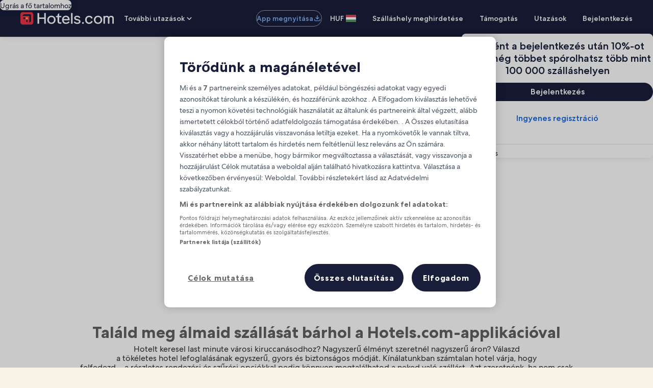

--- FILE ---
content_type: image/svg+xml
request_url: https://a.travel-assets.com/egds/marks/flags/hu.svg
body_size: 53
content:
<svg fill="none" xmlns="http://www.w3.org/2000/svg" viewBox="0 0 20 14"><path fill="#fff" d="M0 0h20v14H0z"/><path fill-rule="evenodd" clip-rule="evenodd" d="M0 4.667h20V0H0v4.667z" fill="#E03D52"/><path fill-rule="evenodd" clip-rule="evenodd" d="M0 14h20V9.333H0V14z" fill="#5A9165"/><path d="M1 .25h18v-.5H1v.5zM19.75 1v12h.5V1h-.5zM19 13.75H1v.5h18v-.5zM.25 13V1h-.5v12h.5zm.75.75A.75.75 0 01.25 13h-.5c0 .69.56 1.25 1.25 1.25v-.5zM19.75 13a.75.75 0 01-.75.75v.5c.69 0 1.25-.56 1.25-1.25h-.5zM19 .25a.75.75 0 01.75.75h.5c0-.69-.56-1.25-1.25-1.25v.5zM1-.25C.31-.25-.25.31-.25 1h.5A.75.75 0 011 .25v-.5z" fill="#94949E"/></svg>

--- FILE ---
content_type: application/javascript
request_url: https://hu.hotels.com/OBG0Dx4u/MQ8N6Wz/pZWAEfN/Od/1m7cmkhbOYGS2G9N/K0ESVFoYBA/LUUKGwx/TE1UB
body_size: 188119
content:
(function(){if(typeof Array.prototype.entries!=='function'){Object.defineProperty(Array.prototype,'entries',{value:function(){var index=0;const array=this;return {next:function(){if(index<array.length){return {value:[index,array[index++]],done:false};}else{return {done:true};}},[Symbol.iterator]:function(){return this;}};},writable:true,configurable:true});}}());(function(){L();hP6();A76();var q1=function Yp(p1,pA){'use strict';var Or=Yp;switch(p1){case hI:{var fp=pA[dU];return typeof fp;}break;case Uj:{return this;}break;case km:{var Nq=pA[dU];var E7;tk.push(HW);return E7=Nq&&JS(SX()[Rr(RH)](ZW([]),gS,Al,WV),typeof Pf[WX()[Jp(Wl)].call(null,rk,Bl,rQ,c1)])&&NX(Nq[SX()[Rr(VW)](fr,ZW({}),U1,pH)],Pf[WX()[Jp(Wl)](rk,F8,Pk,c1)])&&Zp(Nq,Pf[WX()[Jp(Wl)](rk,Xv,IQ,c1)][SX()[Rr(zk)](kl,qA,Cz,rl)])?n7()[Wg(Mp)](SV,El,Rz):typeof Nq,tk.pop(),E7;}break;case jZ:{var Xq=pA[dU];tk.push(QQ);var gW;return gW=Xq&&JS(SX()[Rr(RH)](Wl,ZW({}),Al,sA),typeof Pf[WX()[Jp(Wl)](Vk,ZW([]),mH,c1)])&&NX(Xq[SX()[Rr(VW)](Pk,RH,U1,Y8)],Pf[WX()[Jp(Wl)](Vk,Z1,Wl,c1)])&&Zp(Xq,Pf[WX()[Jp(Wl)](Vk,DH,NW,c1)][SX()[Rr(zk)](Z1,IQ,Cz,Rq)])?n7()[Wg(Mp)](KW,El,ZW(ZW({}))):typeof Xq,tk.pop(),gW;}break;case Ic:{var Mv=pA[dU];var pp=pA[fj];var Ng=pA[tm];return Mv[pp]=Ng;}break;case x6:{tk.push(XA);this[NX(typeof WX()[Jp(gS)],tX([],[][[]]))?WX()[Jp(kl)](Fp,Kv,BJ,GC):WX()[Jp(El)].apply(null,[Ik,Nk,Rz,bH])]=ZW(xn);var cY=this[WX()[Jp(S0)].apply(null,[rT,qx,sT,rD])][xn][Eb()[FD(Vt)](ZO,mD,Vt,Zb)];if(NX(WX()[Jp(Mp)].call(null,Vx,DH,wg,zD),cY[SX()[Rr(Rz)](ZW(ZW({})),HO,F8,WL)]))throw cY[SX()[Rr(Xv)].call(null,ZW([]),tt,jM,At)];var Qn;return Qn=this[NX(typeof Eb()[FD(Ed)],'undefined')?Eb()[FD(Is)](Rb,ZW(ZW({})),ZW(ZW([])),TD):Eb()[FD(Ub)].call(null,px,ZW(HF),bx,hb)],tk.pop(),Qn;}break;case vB:{tk.push(lC);var ms;return ms=b4()[WF(Os)](p4,SL,NC,hL,nJ,Zd),tk.pop(),ms;}break;case mG:{var vO=pA[dU];var VC=pA[fj];var zC=pA[tm];tk.push(wC);try{var f0=tk.length;var ww=ZW(ZW(dU));var zF;return zF=Tb(DP,[SX()[Rr(Rz)](nJ,El,F8,Ds),WX()[Jp(Gt)](r4,qb,zb,sx),SX()[Rr(Xv)](nJ,ZW({}),jM,j0),vO.call(VC,zC)]),tk.pop(),zF;}catch(qJ){tk.splice(KC(f0,HF),Infinity,wC);var GD;return GD=Tb(DP,[SX()[Rr(Rz)](HF,ZW([]),F8,Ds),WX()[Jp(Mp)].apply(null,[jO,bx,c4,zD]),SX()[Rr(Xv)].call(null,Bl,J0,jM,j0),qJ]),tk.pop(),GD;}tk.pop();}break;case vI:{var gC=pA[dU];var GT=pA[fj];var MF=pA[tm];tk.push(VF);gC[GT]=MF[n7()[Wg(Ob)].call(null,gL,Ww,tt)];tk.pop();}break;case pB:{var QM=pA[dU];return typeof QM;}break;case Xj:{var G4=pA[dU];return typeof G4;}break;case zB:{var ST=pA[dU];tk.push(jd);var CJ=Pf[NX(typeof n7()[Wg(bx)],'undefined')?n7()[Wg(Xn)](QO,Bt,xs):n7()[Wg(hL)].apply(null,[bn,tt,sT])](ST);var xt=[];for(var jL in CJ)xt[n7()[Wg(HF)].apply(null,[qF,gs,fT])](jL);xt[Eb()[FD(El)](gx,rD,ZW(ZW([])),qn)]();var mT;return mT=function pM(){tk.push(rJ);for(;xt[SX()[Rr(xn)].call(null,wd,AD,TM,Tz)];){var g0=xt[WX()[Jp(tY)](Zw,XM,PT,Nk)]();if(p0(g0,CJ)){var Ns;return pM[Zp(typeof n7()[Wg(Vt)],tX('',[][[]]))?n7()[Wg(Ob)].call(null,GW,Ww,ZW([])):n7()[Wg(Xn)].call(null,R4,Rg,Ud)]=g0,pM[WX()[Jp(El)](K7,bH,ZW(xn),bH)]=ZW(HF),tk.pop(),Ns=pM,Ns;}}pM[WX()[Jp(El)](K7,Ab,TJ,bH)]=ZW(xn);var K4;return tk.pop(),K4=pM,K4;},tk.pop(),mT;}break;case CZ:{var LF=pA[dU];var zO=pA[fj];var tL=pA[tm];return LF[zO]=tL;}break;case Ec:{var Db=pA[dU];tk.push(v0);var Gd;return Gd=Tb(DP,[Eb()[FD(QJ)](YC,IQ,AD,Ax),Db]),tk.pop(),Gd;}break;case m6:{return this;}break;case TZ:{var SO=pA[dU];return typeof SO;}break;case wP:{var MY=pA[dU];var nd=pA[fj];var Xb=pA[tm];tk.push(VY);MY[nd]=Xb[n7()[Wg(Ob)](Ag,Ww,IQ)];tk.pop();}break;case mB:{var Px=pA[dU];var hn;tk.push(zM);return hn=Px&&JS(SX()[Rr(RH)].apply(null,[UY,fr,Al,fq]),typeof Pf[WX()[Jp(Wl)](Rk,El,wd,c1)])&&NX(Px[SX()[Rr(VW)](ZW({}),ZW(ZW([])),U1,KX)],Pf[WX()[Jp(Wl)](Rk,Xn,Ab,c1)])&&Zp(Px,Pf[WX()[Jp(Wl)](Rk,Cn,tY,c1)][SX()[Rr(zk)].apply(null,[nJ,ZW(HF),Cz,Wk])])?n7()[Wg(Mp)](Aq,El,zD):typeof Px,tk.pop(),hn;}break;case t3:{var pn=pA[dU];return typeof pn;}break;case sU:{return this;}break;case qU:{var bd=pA[dU];var Sw;tk.push(lC);return Sw=bd&&JS(SX()[Rr(RH)].call(null,ZW([]),ZW(xn),Al,kg),typeof Pf[WX()[Jp(Wl)].apply(null,[Dz,J0,RM,c1])])&&NX(bd[SX()[Rr(VW)].call(null,O4,zk,U1,J4)],Pf[WX()[Jp(Wl)].call(null,Dz,ZW(ZW(xn)),O4,c1)])&&Zp(bd,Pf[WX()[Jp(Wl)](Dz,JL,Ab,c1)][SX()[Rr(zk)](ZW([]),Ub,Cz,UQ)])?n7()[Wg(Mp)](wF,El,ZW(ZW({}))):typeof bd,tk.pop(),Sw;}break;case kP:{var GY=pA[dU];var z4;tk.push(Rb);return z4=GY&&JS(SX()[Rr(RH)](gs,rF,Al,ml),typeof Pf[NX(typeof WX()[Jp(PT)],tX([],[][[]]))?WX()[Jp(kl)](IY,Wl,gs,CD):WX()[Jp(Wl)].call(null,rA,AD,gs,c1)])&&NX(GY[SX()[Rr(VW)](UT,Zb,U1,kL)],Pf[WX()[Jp(Wl)](rA,Rs,Mp,c1)])&&Zp(GY,Pf[WX()[Jp(Wl)](rA,mH,Gt,c1)][SX()[Rr(zk)].call(null,Ob,r0,Cz,qk)])?n7()[Wg(Mp)](PY,El,gs):typeof GY,tk.pop(),z4;}break;}};var f4=function(Sd){return Pf["Math"]["floor"](Pf["Math"]["random"]()*Sd["length"]);};var Mg=function(){return Pf["window"]["navigator"]["userAgent"]["replace"](/\\|"/g,'');};var gn=function(vC,kd){return vC>>kd;};var cs=function(sL){return +sL;};var js=function(n0){try{if(n0!=null&&!Pf["isNaN"](n0)){var JC=Pf["parseFloat"](n0);if(!Pf["isNaN"](JC)){return JC["toFixed"](2);}}}catch(kT){}return -1;};var WN,FA,HH,AB,wN,hr,r7,cQ,ZS,Sg,N7,qp,nN,EH,Gc,Az,V9,Y,TA,fk,QA,JK,G7,Xl,rK,xB,hf,zW,HI,Gv,r1,ES,WQ,YW,Pr,AA,CW,T1,Vv,m5,nZ,Av,bW,VX,BQ,p2,JA,Dm,KS,FU,kA,I8,wQ,jl,C3,dg,qc,p3,R5,H8,g8,TZ,hj,wr,lS,nm,f2,Gg,OH,Gp,wv,dp,Z6,RZ,M8,X2,AV,M2,Zm,lZ,FI,J8,ql,R,EN,L7,n8,QV,LX,Kr,mq,Yr,Vl,n2,Vp,Ul,LW,gA,x1,v6,kW,pS,EG,kV,GW,YQ,Sp,AQ,UB,hX,nK,U3,ff,Cv,DA,IH,UX,RB,wk,hV,Kg,BX,sm,Bj,Fv,D,lc,xm,fz,f8,w3,kI,nW,kp,UA,jA,wH,xV,R7,rW,SS,nS,MZ,sl,vq,x5,AW,MA,dl,D6,IZ,KQ,Cp,wl,D1,O9,c7,tQ,M1,pX,Fm,qv,Ec,j7,XP,rA,sV,KV,pV,jc,Ll,kB,mX,z8,KZ,fN,lQ,T7,Rl,Qg,I6,vI,RG,sp,Mq,Kl,Up,LU,Nc,PB,Cc,WV,hm,Iq,UH,fl,hG,lB,wW,LG,MK,t8,Kk,k7,fB,Rv,Vz,Sv,U9,pI,Wz,zq,C7,L5,gP,j8,TU,D2,DW,qz,lA,Qz,NI,EX,E2,Bg,Sz,rc,hq,c2,WI,W6,Vj,S,RA,b3,jI,vA,Y6,kP,zc,tj,xl,IP,GA,TX,Yl,hN,M7,A9,bS,JH,pz,hP,Mc,Eq,pm,kf,Cr,L6,W7,gG,bq,O1,VV,Aq,LS,f3,Qq,W9,RS,V2,FV,rS,v7,F7,dX,rf,l1,pK,VQ,xQ,Bp,Wp,lG,QW,OW,Gr,w7,E,Vq,zA,r5,Af,z2,SH,AU,nz,wU,BS,c6,v3,Om,fq,Sc,HS,tA,sB,MU,I7,CX,KA,Fr,TH,DN,tV,L8,Y5,LA,lX,t7,sQ,vH,Xr,jK,G9,vj,bP,ZX,CS,Nj,hv,N6,zB,Vg,EV,cA,BH,G2,Wq,wS,qk,L3,Hq,ZA,HB,hp,rI,Lq,Lg,vz,Bq,Ez,CN,NV,hA,vK,Dp,GQ,gj,Ur,SQ,vP,Cl,Tr,bp,XN,GV,MI,Qp,DQ,qr,rj,ZV,Zj,xv,Ok,hI,lp,UP,Zz,LZ,tv,VS,q,JN,sX,Jj,Fz,cc,gX,Lz,kK,qg,S7,Xp,OG,nX,PG,TB,EQ,Hv,JX,Ig,A8,jH,lW,PP,Uz,P8,Ar,lV,YA,q8,DV,sH,m7,Rj,jS,xP,DP,Jf,IS,lN,EB,zr,xH,B,tH,l2,X8,fV,FX,cl,Pg,mA,Rp,P,xr,P7,G8,bQ,hk,fK,jW,q5,JW,Br,HU,vm,jU,Gq,p9,rq,n6,qU,Ym,NH,Oz,kS,FW,sr,Tq,Zr,Iz,KG,ZZ,LH,Lr,Oj,R8,KU,C,tq,L9,r6,Tk,kj,Dq,MW,QN,FS,HQ,I3,nQ,xc,Z7,Yv,VB,Ml,Tf,cX,tl,YS,RQ,YB,bz,IG,WA,tp,kU,XW,lv,bA,Kf,x3,QS,pq,Sq,O6,xA,jQ,DX,zp,nV,s3,vp,xz,dP,fW,g9,fH,Gj,Ac,LI,kz,C1,fA,VI,UQ,fQ,UG,IW,nk,l8,Aj,hW,Ir,mG,Ij,zl,rp,q6,Nr,P2,xf,Yz,k1,wf,xU,s9,A3,D5,Rf,t3,Xc,kX,zP,FB,tP,Q,dQ,nl,Pj,m8,cV,jk,dH,G5,TW,Ef,pB,lr,TN,Mk,b7,QX,s8,dV,BW,fS,Cf,PZ,Wf,IU,Oq,NQ,lz,Ov,Hl,Qj,PW,lj,O,QH,DG,cz,Ck,w5,Zq,BA,mg,z7,Rk,SW,RN,IX,ON,cp,T8,YV,hQ,U6,g6,CI,K3,Q8,YH,Qr,T3,Jr,BI,vg,Hr,GX,DB,v8,qm,OS,Lf,C5,Pq,kr,Vc,dN,fX,qH,km,Hp,MX,mr,c5,MH,Qv,Bv,w1,I1,UN,cv,D8,bI,Bc,gQ,QU,lg,kH,Vf,Sj,lH,qf,gl,bZ,dq,XV,d8,Jl,zQ,Tl,bN,fm,YX,NP,jf,zV,WH,xq,H7,YI,F5,jX,HA,jZ,T5,PS,XX,OV,AG,bj,Lj,Lp,cS,ZH,TV,h8,Ip,LQ,mP,pU,Q6,K1,d1,j3,KI,KP,Bz,nB,hK,vV,NN,AK,tr,zv,gk,Er,tU,YN,Nv,CV,rV,d9,F3,dS,I,nH,xk,jv,gN,Wj,nc,xW,cq,Np,s7,Zk,Op,Qk,S1,TQ,Uk,Ak,wz,Wv,WW,f7,nI,fG,QP,cW,J,tW,Dv,pk,p7,vX,vS,Gz,hS,Hf,XG,br,zI,vk,X5,Kp,dr,UW,pr,Wc,Q5,OA,KB,Ep,Nl,jz,Xz,Hz,H1,ml,xS,S8,n3,Sf,Q1,Dc,Gk,Jq,J2,Dz,sq,PA,kg,CK,Tz,Pc,VG,Iv,bU,EA,C9,Zg,J1,ZN,f1,k8,BV,ZQ,vZ,wA,K7,g3,S2,R1,vW,GZ,Yk,kq,Y1,X1,tS,rg,rZ,rm,fv,C8,PQ,wX,vB,sU,x6,x7,ll,Nz,OX,rP,NS,Jk,M9,x8,Fl,Dk,OQ,dj,vl,PX,qX,P9,MV,w9,rz,zS,g7,bX,B2,Ek,KH,Lv,AX,Ol,RV,XB,L2,XZ,bl,lm,vQ,Tv,A1,np,O7,KK,gV,rN,sA,XQ,jr,ZI,W5,mQ,J5,jV,d5,VH,U7,rU,lk,Pp,Y9,Hj,Ug,Dr,fg,QG,UK,GS,v9,sv,PH,rH,pQ,XS,V7,H,X7,r9,N1,hl,sZ,c8,V1,mW,Pv,xg,RI,pg,nA,mS,vU,gq,WZ,qW,hz,cG,Ag,gr,r2,N8,KX,b5,dz,J6,Dl,CA,b1,B7,fU,bk,l7,kv,If,hH,GH,Xm,n5,Xg,Bk,U8,qG,E1,xX,AS,S5,rk,dk,cH,jN,IA,Em,Hk,rB,CZ,qV,NZ,Uq,FH,zX,dA,VK,jB,gg,H3,k5,B3,B1,nj,CH,zH,Z8,Eg,TK,R3,W8,Q3,dc,n1,HV,pN,ZP,j1,PV,mp,p8,sN,Kz,Lk,cf,q7,Mz,Zl,FQ,tN,jq,Pl,vr,MS,VA,dW,kQ,gU,cr,p5,LB,gf,bv,Pz,RX,ZG,qQ,sj,Fq,Fk,zm,W1,sS,g1,nr,kk,E8,K8,r8,Vk,nq,z5,Xk,Wk,WS,XH,gv,r3,O8,Kq,fZ,vv,wP,P1,b8,rv,mk,rr,Ap,ZU,Qm,Sl,Wr,zg,G6,NK,qS,gp,pW,CQ,EW,Cq,j9,Ev,Jz,cg,bm,mv,Jv,lq,Mr,jg,sW,zz,nv,wp,CP,UV,JP,IV,TS,SA,Hm,q3,Gl,zK,Uv,NA,ck,Dj,lP,f6,US,Sk,lI,jp,mB,A7,gz,Bm,JV,LV,Vr,RW,Ql,wV,Yq,A5,J7,rX,mz,Il,d6,JQ,V8,Sr,B8,pv,dv,mK,Y3,gH,RU,sP,Tp,AH,DS,MQ,G1,m1,Q7,d7,vN,L1,PK,Cm,Zv,Hg,wm,Y7,DI,Uj,HX,tK,fI,bV,tG,qq,wq,Ic,mV,l9,D7,K6,b9,tI,mU,F1,sz,Im;var Wt=function(tF,D0){return tF<D0;};var Vs=function(MJ){if(MJ==null)return -1;try{var Y4=0;for(var st=0;st<MJ["length"];st++){var BL=MJ["charCodeAt"](st);if(BL<128){Y4=Y4+BL;}}return Y4;}catch(In){return -2;}};var cw=function HJ(YL,RC){'use strict';var UL=HJ;switch(YL){case zI:{var B4=RC[dU];tk.push(zw);if(Pf[SX()[Rr(Os)](H4,xn,sn,T8)][n7()[Wg(vF)](TC,xY,HF)](B4)){var lF;return tk.pop(),lF=B4,lF;}tk.pop();}break;case TB:{var q0=RC[dU];tk.push(Rd);var mt;return mt=Pf[n7()[Wg(hL)](kL,tt,Os)][Eb()[FD(rb)](g8,IQ,wd,rb)](q0)[SX()[Rr(Kw)](qA,Ub,ML,J)](function(AM){return q0[AM];})[xn],tk.pop(),mt;}break;case CP:{var LD=RC[dU];tk.push(KM);var dw=LD[SX()[Rr(Kw)].apply(null,[Rs,ZW(ZW([])),ML,nF])](function(q0){return HJ.apply(this,[TB,arguments]);});var dM;return dM=dw[Zp(typeof WX()[Jp(Rw)],tX([],[][[]]))?WX()[Jp(Os)](Jd,qx,ZW([]),NW):WX()[Jp(kl)](tb,Rs,Zb,qb)](b4()[WF(Is)].apply(null,[ZW([]),wM,Vt,bx,HF,QJ])),tk.pop(),dM;}break;case zm:{tk.push(FM);try{var BM=tk.length;var DM=ZW(fj);var UF=tX(tX(tX(tX(tX(tX(tX(tX(tX(tX(tX(tX(tX(tX(tX(tX(tX(tX(tX(tX(tX(tX(tX(tX(Pf[Eb()[FD(IQ)](Hv,wd,JL,NW)](Pf[Zp(typeof SX()[Rr(ZC)],tX('',[][[]]))?SX()[Rr(N0)].apply(null,[lw,ZW(HF),Ln,Ir]):SX()[Rr(qA)](Rz,Bd,rJ,WJ)][SX()[Rr(Iw)](F8,ZW(ZW([])),Iw,wH)]),dJ(Pf[Eb()[FD(IQ)](Hv,F8,ZW(ZW({})),NW)](Pf[SX()[Rr(N0)](zb,xs,Ln,Ir)][EJ()[xM(F8)](jJ,dS,Ob,Bd,PT,JL)]),HF)),dJ(Pf[Eb()[FD(IQ)](Hv,qA,Z4,NW)](Pf[SX()[Rr(N0)](N0,Ob,Ln,Ir)][SX()[Rr(sY)].apply(null,[Rz,p4,JL,Yl])]),RY[Nk])),dJ(Pf[Eb()[FD(IQ)](Hv,H4,tY,NW)](Pf[SX()[Rr(N0)](WD,Zb,Ln,Ir)][Zp(typeof lT()[tT(zD)],'undefined')?lT()[tT(zD)](UY,Ud,mH,Sv,qb,c4):lT()[tT(zL)](jJ,c4,gx,JD,ZW(ZW(HF)),Cn)]),rD)),dJ(Pf[Eb()[FD(IQ)].apply(null,[Hv,VW,N0,NW])](Pf[SX()[Rr(hL)](Is,zk,xn,fV)][SX()[Rr(Pt)].apply(null,[Z1,ZW(xn),fC,UA])]),sT)),dJ(Pf[Eb()[FD(IQ)](Hv,ZW(xn),ZW(ZW(HF)),NW)](Pf[Zp(typeof SX()[Rr(rF)],'undefined')?SX()[Rr(N0)](rb,El,Ln,Ir):SX()[Rr(qA)].apply(null,[cL,gS,Q4,fO])][SX()[Rr(HT)](ZW(ZW({})),TJ,qb,wS)]),Xn)),dJ(Pf[Eb()[FD(IQ)](Hv,Gt,ZW(xn),NW)](Pf[Zp(typeof SX()[Rr(Zb)],tX([],[][[]]))?SX()[Rr(N0)](VW,NC,Ln,Ir):SX()[Rr(qA)].call(null,VW,ZW(ZW({})),Pn,ZF)][n7()[Wg(hb)].apply(null,[hz,Zd,ZW(HF)])]),zL)),dJ(Pf[Zp(typeof Eb()[FD(CL)],tX([],[][[]]))?Eb()[FD(IQ)].call(null,Hv,Ab,O4,NW):Eb()[FD(Is)].apply(null,[zw,Bd,zL,nJ])](Pf[SX()[Rr(N0)].apply(null,[It,Kv,Ln,Ir])][WX()[Jp(Vd)].apply(null,[cH,Cn,tt,ET])]),mH)),dJ(Pf[Eb()[FD(IQ)](Hv,Xv,ZW([]),NW)](Pf[SX()[Rr(N0)](ZW(HF),zD,Ln,Ir)][SX()[Rr(JL)](F8,ZW(ZW(HF)),rx,Z7)]),Wl)),dJ(Pf[NX(typeof Eb()[FD(XD)],tX([],[][[]]))?Eb()[FD(Is)].call(null,dn,qx,Wl,F4):Eb()[FD(IQ)](Hv,XM,Ut,NW)](Pf[SX()[Rr(N0)](rQ,xs,Ln,Ir)][Zp(typeof WX()[Jp(PC)],tX([],[][[]]))?WX()[Jp(pF)].call(null,zV,ZW({}),Ub,tt):WX()[Jp(kl)](ld,ZW(ZW([])),mD,qD)]),jJ)),dJ(Pf[Zp(typeof Eb()[FD(rT)],tX('',[][[]]))?Eb()[FD(IQ)](Hv,Ed,zb,NW):Eb()[FD(Is)](qC,NW,bH,Kb)](Pf[SX()[Rr(N0)].apply(null,[Nk,hL,Ln,Ir])][NX(typeof Eb()[FD(JM)],tX('',[][[]]))?Eb()[FD(Is)](zt,O4,JL,Ut):Eb()[FD(sx)].apply(null,[Ap,Ed,ZW(ZW(xn)),Td])]),zk)),dJ(Pf[Zp(typeof Eb()[FD(C4)],'undefined')?Eb()[FD(IQ)].call(null,Hv,Ob,tY,NW):Eb()[FD(Is)](XT,Cx,qA,GL)](Pf[SX()[Rr(N0)].apply(null,[Bl,TM,Ln,Ir])][SX()[Rr(CY)](mH,rQ,fr,Uk)]),RY[WD])),dJ(Pf[NX(typeof Eb()[FD(QF)],tX([],[][[]]))?Eb()[FD(Is)].call(null,RJ,ZW(xn),Ed,YT):Eb()[FD(IQ)].call(null,Hv,bH,kl,NW)](Pf[Zp(typeof SX()[Rr(Cz)],tX([],[][[]]))?SX()[Rr(N0)](Gt,H4,Ln,Ir):SX()[Rr(qA)].call(null,TM,mD,rY,Yb)][WX()[Jp(Og)](OL,Xn,Ut,JM)]),Z9[Zp(typeof WX()[Jp(NW)],'undefined')?WX()[Jp(Iw)].call(null,jp,Xv,Zb,vJ):WX()[Jp(kl)](CL,ZW(ZW(xn)),Ud,HY)]())),dJ(Pf[Eb()[FD(IQ)](Hv,ZW(ZW(HF)),r0,NW)](Pf[NX(typeof SX()[Rr(fr)],tX('',[][[]]))?SX()[Rr(qA)](Kv,RM,cD,pb):SX()[Rr(N0)](Ab,Ut,Ln,Ir)][Eb()[FD(vJ)].call(null,Sq,Ax,Gt,qx)]),kl)),dJ(Pf[Eb()[FD(IQ)].apply(null,[Hv,zb,Rz,NW])](Pf[SX()[Rr(N0)].apply(null,[zL,HF,Ln,Ir])][lT()[tT(UT)].call(null,It,QY,VW,Yq,zk,Z1)]),hL)),dJ(Pf[Eb()[FD(IQ)].call(null,Hv,ZW([]),nJ,NW)](Pf[SX()[Rr(N0)](O4,lw,Ln,Ir)][WX()[Jp(Pt)](rW,ZW(ZW({})),Ln,Nb)]),Ob)),dJ(Pf[Eb()[FD(IQ)].apply(null,[Hv,ZW([]),ZW(ZW(HF)),NW])](Pf[SX()[Rr(N0)](H4,N0,Ln,Ir)][WX()[Jp(HT)](Gj,It,Bl,mH)]),UY)),dJ(Pf[Zp(typeof Eb()[FD(Yb)],'undefined')?Eb()[FD(IQ)](Hv,Bl,TM,NW):Eb()[FD(Is)].call(null,Fx,mH,UT,IC)](Pf[SX()[Rr(N0)](Ob,Bd,Ln,Ir)][Eb()[FD(sn)].call(null,fb,CC,El,zY)]),Os)),dJ(Pf[Zp(typeof Eb()[FD(VL)],'undefined')?Eb()[FD(IQ)](Hv,Ob,c0,NW):Eb()[FD(Is)](zs,ZW(ZW(xn)),ZW(ZW([])),gJ)](Pf[SX()[Rr(N0)](Z4,S0,Ln,Ir)][Zp(typeof SX()[Rr(Nb)],'undefined')?SX()[Rr(hw)](tt,qb,El,Xz):SX()[Rr(qA)](TJ,J0,Ld,Nn)]),nJ)),dJ(Pf[Eb()[FD(IQ)](Hv,ZW(ZW(xn)),TM,NW)](Pf[SX()[Rr(N0)].call(null,Ud,zb,Ln,Ir)][NX(typeof Eb()[FD(VL)],tX([],[][[]]))?Eb()[FD(Is)].apply(null,[CD,Zb,wg,Gs]):Eb()[FD(S0)].call(null,j7,zk,DH,It)]),Ed)),dJ(Pf[Zp(typeof Eb()[FD(qb)],tX('',[][[]]))?Eb()[FD(IQ)](Hv,Os,Ob,NW):Eb()[FD(Is)](fL,rD,ZW(ZW({})),XD)](Pf[NX(typeof SX()[Rr(Tt)],tX('',[][[]]))?SX()[Rr(qA)].apply(null,[gS,XA,fb,L0]):SX()[Rr(N0)].call(null,Z1,RM,Ln,Ir)][n7()[Wg(rT)].call(null,fl,Hw,ZW([]))]),H4)),dJ(Pf[Eb()[FD(IQ)].call(null,Hv,Rz,v4,NW)](Pf[NX(typeof SX()[Rr(qx)],tX('',[][[]]))?SX()[Rr(qA)].call(null,ZW(ZW(HF)),r0,mC,Wx):SX()[Rr(N0)](ZW({}),BY,Ln,Ir)][Eb()[FD(wb)].call(null,OX,Ax,WD,gs)]),Is)),dJ(Pf[Eb()[FD(IQ)](Hv,hL,ZW(ZW([])),NW)](Pf[SX()[Rr(N0)](rF,ZW(ZW([])),Ln,Ir)][NX(typeof SX()[Rr(JM)],tX([],[][[]]))?SX()[Rr(qA)](Os,qb,xb,Xs):SX()[Rr(LM)](HO,ZW([]),qC,mk)]),RH)),dJ(Pf[Eb()[FD(IQ)].apply(null,[Hv,xn,Ww,NW])](Pf[SX()[Rr(c4)].apply(null,[Pk,Ab,GJ,Ml])][Zp(typeof n7()[Wg(Pk)],'undefined')?n7()[Wg(jJ)].apply(null,[xS,fM,mH]):n7()[Wg(Xn)](NC,nL,kl)]),Nk)),dJ(Pf[Eb()[FD(IQ)](Hv,ZW({}),v4,NW)](Pf[SX()[Rr(hL)].call(null,Ut,JL,xn,fV)][EJ()[xM(tY)].apply(null,[JL,EX,Xn,J0,Cx,Bl])]),WD));var Dn;return tk.pop(),Dn=UF,Dn;}catch(Hx){tk.splice(KC(BM,HF),Infinity,FM);var ZT;return tk.pop(),ZT=xn,ZT;}tk.pop();}break;case Xj:{tk.push(zn);var H0=Pf[SX()[Rr(Ob)](Cx,qb,CY,Jb)][Eb()[FD(fM)].call(null,cb,Ww,wd,Rw)]?HF:xn;var PF=Pf[SX()[Rr(Ob)](tt,xn,CY,Jb)][SX()[Rr(Nb)](rD,zk,Mp,GO)]?HF:xn;var KY=Pf[SX()[Rr(Ob)](bx,hL,CY,Jb)][n7()[Wg(kw)].apply(null,[Yx,UY,xs])]?HF:RY[sT];var bw=Pf[SX()[Rr(Ob)](rb,ZW({}),CY,Jb)][EJ()[xM(gS)].apply(null,[d4,Fp,sT,ZW(ZW(xn)),ZW(HF),gs])]?HF:xn;var dF=Pf[SX()[Rr(Ob)](Hs,Ln,CY,Jb)][WX()[Jp(ZC)].apply(null,[VO,Vt,Ut,xn])]?HF:xn;var rL=Pf[SX()[Rr(Ob)].apply(null,[xn,ZW(ZW({})),CY,Jb])][lT()[tT(Mp)](gs,kO,Os,ZL,hL,XA)]?HF:xn;var Yg=Pf[SX()[Rr(Ob)].call(null,ZW(ZW(HF)),XM,CY,Jb)][Eb()[FD(sw)].apply(null,[k4,RH,Ax,ZJ])]?HF:xn;var ND=Pf[SX()[Rr(Ob)].call(null,mH,Ut,CY,Jb)][Eb()[FD(jn)](Nd,wg,zk,HO)]?RY[RH]:RY[sT];var mO=Pf[SX()[Rr(Ob)].call(null,F8,BY,CY,Jb)][SX()[Rr(bY)](El,ZW(ZW([])),Os,Sg)]?HF:xn;var FY=Pf[NX(typeof SX()[Rr(C4)],tX([],[][[]]))?SX()[Rr(qA)](jJ,ZW({}),xb,JL):SX()[Rr(fM)](Bl,TJ,Ed,hC)][SX()[Rr(zk)].apply(null,[ZW(HF),bH,Cz,ks])].bind?RY[RH]:xn;var pD=Pf[Zp(typeof SX()[Rr(xs)],'undefined')?SX()[Rr(Ob)](bx,gs,CY,Jb):SX()[Rr(qA)].apply(null,[c4,mH,Bx,Vt])][NX(typeof n7()[Wg(TJ)],'undefined')?n7()[Wg(Xn)].call(null,Nx,bt,zD):n7()[Wg(Iw)].apply(null,[wS,NW,ZW({})])]?HF:xn;var T4=Pf[NX(typeof SX()[Rr(Hw)],tX([],[][[]]))?SX()[Rr(qA)].apply(null,[JL,J0,sb,gD]):SX()[Rr(Ob)](xs,HF,CY,Jb)][n7()[Wg(Pt)](Tn,pL,qx)]?RY[RH]:xn;var VT;var Fb;try{var PL=tk.length;var D4=ZW([]);VT=Pf[SX()[Rr(Ob)].apply(null,[nJ,ZW(ZW(HF)),CY,Jb])][SX()[Rr(Ms)].call(null,ZW(xn),NW,V0,bt)]?HF:xn;}catch(Uw){tk.splice(KC(PL,HF),Infinity,zn);VT=Z9[n7()[Wg(BY)](hd,LM,BJ)]();}try{var U4=tk.length;var Fs=ZW({});Fb=Pf[Zp(typeof SX()[Rr(Ob)],tX('',[][[]]))?SX()[Rr(Ob)].call(null,Z1,ZW(ZW([])),CY,Jb):SX()[Rr(qA)](BJ,Ax,db,Vn)][WX()[Jp(Ms)].call(null,NJ,ZW(HF),QO,RM)]?HF:xn;}catch(bb){tk.splice(KC(U4,HF),Infinity,zn);Fb=xn;}var Ys;return tk.pop(),Ys=tX(tX(tX(tX(tX(tX(tX(tX(tX(tX(tX(tX(tX(H0,dJ(PF,HF)),dJ(KY,qA)),dJ(bw,rD)),dJ(dF,sT)),dJ(rL,RY[nJ])),dJ(Yg,zL)),dJ(ND,mH)),dJ(VT,Wl)),dJ(Fb,jJ)),dJ(mO,zk)),dJ(FY,VW)),dJ(pD,RY[S0])),dJ(T4,kl)),Ys;}break;case Lj:{var IF=RC[dU];tk.push(gs);var ln=SX()[Rr(Wl)](YY,ZW(ZW(HF)),Kw,Wv);var Ot=Eb()[FD(gY)].call(null,IM,YY,rQ,sx);var HM=xn;var Q0=IF[WX()[Jp(TY)].apply(null,[dC,fT,XM,zb])]();while(Wt(HM,Q0[SX()[Rr(xn)](El,ZW(ZW({})),TM,Wn)])){if(Md(Ot[EJ()[xM(Is)].call(null,XD,SM,mH,O4,Os,rF)](Q0[SX()[Rr(jJ)](Z1,CC,QO,Qt)](HM)),xn)||Md(Ot[EJ()[xM(Is)].call(null,XD,SM,mH,ZW(ZW(HF)),TM,AD)](Q0[Zp(typeof SX()[Rr(Ax)],'undefined')?SX()[Rr(jJ)](ZW({}),JL,QO,Qt):SX()[Rr(qA)].call(null,El,NW,hM,QF)](tX(HM,HF))),Z9[n7()[Wg(BY)].apply(null,[Ft,LM,RH])]())){ln+=HF;}else{ln+=xn;}HM=tX(HM,qA);}var QC;return tk.pop(),QC=ln,QC;}break;case Z6:{tk.push(m4);var wn;var wY;var Cd;for(wn=xn;Wt(wn,RC[SX()[Rr(xn)](TM,lw,TM,LI)]);wn+=RY[RH]){Cd=RC[wn];}wY=Cd[Eb()[FD(zY)].call(null,Wn,Cn,mD,dn)]();if(Pf[SX()[Rr(Ob)](zD,ZW([]),CY,bl)].bmak[n7()[Wg(z0)](qw,qt,mD)][wY]){Pf[SX()[Rr(Ob)](Ub,Ab,CY,bl)].bmak[n7()[Wg(z0)](qw,qt,rF)][wY].apply(Pf[SX()[Rr(Ob)](wg,Ab,CY,bl)].bmak[n7()[Wg(z0)].call(null,qw,qt,bx)],Cd);}tk.pop();}break;case Om:{var KL=RY[F8];tk.push(SF);var sC=SX()[Rr(Wl)].apply(null,[mH,Ab,Kw,dA]);for(var kJ=xn;Wt(kJ,KL);kJ++){sC+=WX()[Jp(NC)](Jl,YY,XA,Vd);KL++;}tk.pop();}break;case NZ:{tk.push(dC);Pf[n7()[Wg(QF)].call(null,Yr,sx,ZW(ZW(HF)))](function(){return HJ.apply(this,[Om,arguments]);},hJ);tk.pop();}break;}};var N4=function(BO){return ~BO;};var An=function(){return sF.apply(this,[UP,arguments]);};var tX=function(gF,vL){return gF+vL;};var kb=function(){As=["\x6c\x65\x6e\x67\x74\x68","\x41\x72\x72\x61\x79","\x63\x6f\x6e\x73\x74\x72\x75\x63\x74\x6f\x72","\x6e\x75\x6d\x62\x65\x72"];};var I4=function(Qx,WC){return Qx&WC;};var Dx=function(){return sF.apply(this,[pB,arguments]);};var BT=function JF(Zn,Y0){var SC=JF;do{switch(Zn){case s3:{Zn-=XI;return sF(F5,[lD]);}break;case tG:{var Pd=xL(KC(AC,tk[KC(tk.length,HF)]),nJ);var pC=Wb[fw];var ps=xn;Zn+=l2;}break;case lI:{Zn=s3;if(Md(Fd,xn)){do{var Mb=xL(KC(tX(Fd,LL),tk[KC(tk.length,HF)]),Sb.length);var wT=cn(vY,Fd);var tw=cn(Sb,Mb);lD+=JF(nI,[I4(N4(I4(wT,tw)),Kt(wT,tw))]);Fd--;}while(Md(Fd,xn));}}break;case CK:{Zn+=Zm;while(Md(NL,xn)){var rd=xL(KC(tX(NL,Dw),tk[KC(tk.length,HF)]),LY.length);var qs=cn(Yn,NL);var jF=cn(LY,rd);Z0+=JF(nI,[I4(N4(I4(qs,jF)),Kt(qs,jF))]);NL--;}}break;case EN:{while(Md(Hb,xn)){DJ+=Nw[Hb];Hb--;}Zn-=MU;return DJ;}break;case L2:{Zn=J2;for(var Sx=KC(dd.length,HF);Md(Sx,xn);Sx--){var jx=xL(KC(tX(Sx,bg),tk[KC(tk.length,HF)]),OF.length);var AY=cn(dd,Sx);var lL=cn(OF,jx);SY+=JF(nI,[I4(N4(I4(AY,lL)),Kt(AY,lL))]);}}break;case c6:{var lD=tX([],[]);Zn+=fN;var vY=Hn[WY];var Fd=KC(vY.length,HF);}break;case tK:{return Ws;}break;case MK:{var Yn=IL[T0];var NL=KC(Yn.length,HF);Zn=CK;}break;case C9:{return sF(m6,[Z0]);}break;case J2:{return sF(Sf,[SY]);}break;case qU:{var bg=Y0[dU];var Mt=Y0[fj];var jC=Y0[tm];Zn=L2;var OF=cJ[HF];var SY=tX([],[]);var dd=cJ[Mt];}break;case kP:{Zn=tI;return jT;}break;case D6:{Zn+=rU;while(Md(fx,xn)){nt+=qM[fx];fx--;}return nt;}break;case LZ:{var LL=Y0[dU];var EO=Y0[fj];var mn=Y0[tm];var WY=Y0[O2];Zn+=p9;var Sb=Hn[c4];}break;case S2:{Zn+=MI;while(F0(hx,xn)){if(Zp(xF[xJ[qA]],Pf[xJ[HF]])&&Md(xF,Pw[xJ[xn]])){if(JS(Pw,G0)){NF+=JF(nI,[IJ]);}return NF;}if(NX(xF[xJ[qA]],Pf[xJ[HF]])){var EC=gw[Pw[xF[xn]][xn]];var pT=JF(Fm,[ZW(HF),xF[HF],hx,tX(IJ,tk[KC(tk.length,HF)]),tt,EC]);NF+=pT;xF=xF[xn];hx-=Tb(NZ,[pT]);}else if(NX(Pw[xF][xJ[qA]],Pf[xJ[HF]])){var EC=gw[Pw[xF][xn]];var pT=JF(Fm,[rF,xn,hx,tX(IJ,tk[KC(tk.length,HF)]),TM,EC]);NF+=pT;hx-=Tb(NZ,[pT]);}else{NF+=JF(nI,[IJ]);IJ+=Pw[xF];--hx;};++xF;}}break;case Uj:{var AO=Y0[dU];var Dt=Y0[fj];var T0=Y0[tm];var Dw=Y0[O2];var LY=IL[mD];Zn+=CP;var Z0=tX([],[]);}break;case Ic:{Zn=D6;var qM=Y0[dU];var nt=tX([],[]);var fx=KC(qM.length,HF);}break;case lN:{var wL=Y0[dU];Zn+=f2;PO.QB=JF(Ic,[wL]);while(Wt(PO.QB.length,J5))PO.QB+=PO.QB;}break;case mG:{Zn+=DG;tk.push(kL);lJ=function(cF){return JF.apply(this,[lN,arguments]);};AL.apply(null,[AU,[Gx,sT,H4,XM]]);tk.pop();}break;case OG:{while(Wt(ps,pC.length)){var Cs=cn(pC,ps);var UD=cn(PO.QB,Pd++);jT+=JF(nI,[Kt(I4(N4(Cs),UD),I4(N4(UD),Cs))]);ps++;}Zn=kP;}break;case lB:{Zn+=XI;var RT=Y0[dU];var Ws=tX([],[]);var Fw=KC(RT.length,HF);while(Md(Fw,xn)){Ws+=RT[Fw];Fw--;}}break;case fj:{var ZD=Y0[dU];Zn+=dN;Mn.S3=JF(lB,[ZD]);while(Wt(Mn.S3.length,wf))Mn.S3+=Mn.S3;}break;case j9:{Zn=tI;tk.push(TJ);Tw=function(jw){return JF.apply(this,[fj,arguments]);};Mn.apply(null,[BJ,IQ,Vt,GJ]);tk.pop();}break;case sB:{Zn=tI;return NF;}break;case M2:{Zn=S2;IJ=KC(Qd,tk[KC(tk.length,HF)]);}break;case rj:{var Nw=Y0[dU];var DJ=tX([],[]);Zn=EN;var Hb=KC(Nw.length,HF);}break;case UP:{var vw=Y0[dU];Zn+=jc;On.QI=JF(rj,[vw]);while(Wt(On.QI.length,DI))On.QI+=On.QI;}break;case Ec:{Zn+=hj;tk.push(XA);Ps=function(CF){return JF.apply(this,[UP,arguments]);};On.call(null,AD,Wl,Ub,hL);tk.pop();}break;case rm:{var Mw=Y0[dU];var wx=tX([],[]);for(var SJ=KC(Mw.length,HF);Md(SJ,xn);SJ--){wx+=Mw[SJ];}return wx;}break;case T:{var PD=Y0[dU];Zn=tI;LJ.LK=JF(rm,[PD]);while(Wt(LJ.LK.length,VL))LJ.LK+=LJ.LK;}break;case Lj:{tk.push(lO);cT=function(Vb){return JF.apply(this,[T,arguments]);};LJ(EY,zb,F8);Zn=tI;tk.pop();}break;case Wc:{var AC=Y0[dU];var pJ=Y0[fj];var hF=Y0[tm];var fw=Y0[O2];var jT=tX([],[]);Zn=tG;}break;case pN:{var XC=Y0[dU];PO=function(tn,Xw,ED,C0){return JF.apply(this,[Wc,arguments]);};Zn=tI;return lJ(XC);}break;case vU:{G0=[hg(Ob),Ed,hg(sT),hg(Ed),Os,hg(kl),hg(sT),zb,hg(CC),hg(Rz),Rz,hg(hL),xn,Xn,hg(Xn),hg(zk),hg(Wl),[xn],xn,xn,xn,YY,hg(cL),hg(Xn),zL,hg(nJ),Xn,hg(rD),jJ,hg(zk),hg(VW),HF,hg(rD),hL,hg(rb),zD,H4,hg(kl),VW,hg(sT),hg(VW),qA,qA,qA,sT,rD,qA,zL,hg(qA),hg(hL),qA,hg(rD),hg(VW),Os,hg(nJ),Os,hg(Rz),v4,hg(Ed),xn,kl,hg(VW),nJ,HF,hg(DH),zk,Ed,hg(VW),jJ,hg(F8),Ub,hg(mH),kl,qA,Ob,xn,hg(VW),jJ,hg(zk),hg(Rz),Vt,HF,rD,hg(Wl),HF,hg(Xn),rD,hg(Os),zL,hg(qA),xn,rb,[qA],Xn,hg(rD),hg(qA),Wl,hg(rb),Mp,zL,hg(qA),[Xn],hg(jJ),hg(zL),hg(UY),[Wl],XA,hg(qA),rD,hg(Ob),Os,hg(kl),hg(wg),El,hg(qA),hg(Xn),zk,hg(kl),hg(Xn),Wl,rD,hg(mH),hg(HF),hg(QJ),Bl,qA,hg(F8),Bl,hg(cL),Ub,zL,hg(kl),Ed,hg(sT),hg(Ob),jJ,Xn,[zk],jJ,hg(HF),hg(XA),Xn,zk,hg(rD),hg(Ob),Ed,hg(Os),Xn,hg(QJ),bx,hg(Is),qA,VW,sT,hg(VW),zL,hg(HF),hg(VW),kl,hg(XA),jJ,rD,hg(Xn),hg(XA),kl,hg(VW),qA,hg(rD),hg(VW),xn,hg(qA),Xn,hg(Is),[HF],hg(HF),sT,HF,hg(Ed),VW,hg(rb),Xv,hg(VW),HF,hg(Nk),zL,zk,hg(kl),rD,hg(Ob),nJ,xn,sT,hg(Wl),rD,hg(hL),hg(Ob),zL,hg(qA),zD,hg(DH),zk,jJ,hg(rD),HF,hg(Ed),Os,qA,hg(RM),[kl],hL,HF,hg(Ed),XA,rD,hg(qA),VW,hg(jJ),hg(UY),[HF],hg(RM),DH,hg(VW),xn,hg(qA),Xn,hg(RM),rQ,nJ,hg(VW),hg(Rz),kl,c4,hg(tY),hg(xs),HF,Xn,hg(kl),hL,hg(rD),hg(HF),hg(HF),Xn,hg(hL),hg(Os),Os,Ed,hg(sT),Rz,Os,hg(kl),hg(zL),qA,hg(WD),v4,Xn,hg(VW),zL,hg(HF),hg(rb),F8,hg(Os),jJ,zL,hg(VW),kl,hg(Xn),hg(sT),zk,xn,[zk],hg(qA),Ob,hg(RM),Os,mH,[rD],hg(F8),DH,hg(sT),rD,HF,kl,hg(Xv),rb,rD,hg(rb),Vt,hg(qA),hg(rD),Xn,hg(jJ),hg(HF),hg(rD),hg(zL),H4,hg(Is),VW,Wl,hg(jJ),H4,hg(rD),hg(TM),r0,[qA],hg(QO),YY,VW,hg(zk),hL,hg(It),Rs,HF,Xn,hg(Ud),zb,qA,hg(rD),mH,hg(kl),hg(Xn),HF,hg(TM),JL,hg(JL),mH,hg(VW),sT,hg(Wl),hg(VW),Is,hg(HF),hg(jJ),zk,hg(Ab),[kl],zk,zL,hg(HF),hg(xs),Ob,v4,Os,hg(VW),kl,hg(Os),qA,Os,hg(VW),kl,hg(Os),hg(RM),Mp,hg(mH),Wl,hg(Wl),jJ,zL,VW,hg(Ww),BJ,hg(Ob),mH,[rD],hg(HF),zL,hg(Xn),zL,hg(nJ),Xn,VW,HF,hg(Ed),Os,qA,hg(jJ),Ob,hg(hL),Ob,hg(tY),UT,hg(Os),Is,hg(Os),hg(nJ),[Wl],Xn,hg(XA),hg(rD),kl,Vt,hg(jJ),hg(VW),hg(RM),cL,xn,hg(rD),rD,BJ,hg(UY),hg(rb),nJ,xn,hg(zk),hg(qA),mH,hg(zL)];Zn+=x3;}break;case FI:{Zn-=U6;gw=[[xn,xn,xn,xn],[Gt,hg(VW),zL,hg(XA),hg(rD),hL,hg(zk),zk],[VW,hg(Ob),kl,hg(Os),Ed,hg(Xn),rD],[hg(mH),Wl,hg(Wl),Ob,hg(qA),mH],[],[hg(Wl),Ob,hg(qA)],[],[],[RH,hg(qA),mH,hg(kl),VW],[],[hg(zk),zL,hg(HF),Xn],[],[],[Is,sT,hg(Wl)]];}break;case Fm:{var Ex=Y0[dU];var xF=Y0[fj];var hx=Y0[tm];Zn=M2;var Qd=Y0[O2];var rs=Y0[m6];var Pw=Y0[g2];if(NX(typeof Pw,xJ[rD])){Pw=G0;}var NF=tX([],[]);}break;case P2:{xT=[Xn,hg(rD),hg(VW),kl,hg(Xn),hg(sT),zk,xn,[rD],Ob,xn,hg(QJ),c4,Xn,HF,rD,hg(c4),Ob,kl,HF,[rD],Is,hg(mH),Os,hg(kl),hg(Is),Ab,[xn],hg(Ud),v4,UT,hg(rD),Wl,hg(sT),hg(hL),kl,hg(QO),UT,c4,jJ,hg(hL),hg(Bd),gs,Xn,hg(jJ),nJ,hg(kl),Wl,qA,mH,hg(Os),hg(v4),Vt,HF,rD,hg(Wl),hg(hL),jJ,Xn,hg(sT),rD,hg(S0),DH,Ed,hg(Ed),Os,hg(jJ),hg(HF),Xn,zL,hg(Gt),H4,Nk,hg(wg),lw,zL,hg(nJ),Xn,hg(WD),Ab,[xn],hg(HF),Ob,hg(mH),hg(VW),Os,[qA],hg(Rs),Wl,Zb,hg(qA),Ob,hg(Ud),jJ,RH,wg,XA,hg(HF),zL,hg(Ob),jJ,zL,hg(DH),nJ,Xn,hg(zk),VW,Wl,hg(Z1),gS,hg(gS),gS,hg(bx),xn,hg(jJ),gs,Ab,hg(It),gS,nJ,hg(Rs),Z4,hg(AD),Hs,hg(Ud),RH,hg(Ab),gs,hg(HF),Ed,hg(kl),Ed,hg(VW),kl,hg(Os),hg(TM),N0,XA,hg(VW),HF,hg(jJ),HF,hg(qA),HF,nJ,hg(Rs),NC,hg(HF),Rz,Xn,hg(zk),HF,Ed,hg(rb),Nk,jJ,hg(rD),hg(sT),jJ,zL,hg(DH),nJ,hg(Xn),UY,hg(XA),Nk,xn,kl,hg(UY),Ob,hg(kl),xn,jJ,hg(Ub),rF,kl,Wl,hg(Is),nJ,qA,hg(VW),HF,mH,kl,hg(VW),Is,QJ,VW,hg(kl),rD,hg(wg),xn,XA,hg(jJ),Rz,Ob,hg(Ob),hg(qA),Os,hg(HF),[xn],hg(Ob),kl,rD,hg(Xn),Xn,hg(mH),kl,hg(mH),hg(qA),rF,kl,xn,HF,Xn,hg(Ud),N0,XA,hg(HF),Wl,hg(Os),kl,qA,hg(Ud),qx,hg(mH),hg(zk),HF,HF,rD,Xn,hg(jJ),hg(HF),hg(YY),Z1,rD,hg(QO),Rs,[mH],hg(PT),Ud,hg(Xn),hg(Z1),Z1,hg(kl),Wl,hg(Xn),hg(qA),Os,hg(nJ),hg(rD),hg(lw),Xn,zk,Ob,jJ,hg(zk),VW,rD,Mp,H4,hg(HF),hg(Xn),hg(jJ),rD,rD,xn,jJ,hg(RH),Vt,hg(jJ),hg(VW),hg(QJ),Mp,VW,hg(mH),hg(XA),nJ,hg(Wl),[mH],hg(Ob),Ed,hg(sT),hg(TM),fr,hg(jJ),Is,hg(Is),nJ,[HF],HF,UY,rD,hg(Xn),sT,mH,VW,hg(zL),hg(jJ),hL,xn,Ob,qA,hg(F8),Bl,hg(Mp),Vt,hg(BY),Gt,hg(rD),hg(qA),HF,XA,hg(HF),[xn],hg(Ob),kl,hg(hL),VW,Wl,hg(jJ),[HF],hg(rQ),[Xn],hg(Ab),[Xn],hg(XA),hg(qA),nJ,HF,hg(mH),nJ,hg(QJ),v4,hg(jJ),kl,hg(Is),Ed,hg(Ob),hg(Os),lw,hg(sT),hg(zL),jJ,hg(XA),HF,hg(Ed),HF,hg(VW),nJ,Ob,qA,hg(F8),Bl,hg(c4),Is,sT,hg(Wl),kl,sT,hg(UY),kl,mH,Wl,hg(sT),VW,XA,xn,hg(sT),hg(qA),hg(sT),sT,hg(zL),hg(rD),hg(HF),hg(rD),XA,hg(HF),xn,hg(jJ),hg(qA),Os,[qA],HF,hg(rD),Ed,hg(hL),hg(rD),hg(Ob),kl,xn,hg(fr),It,hg(nJ),hg(rD),qA,hL,hg(jJ),kl,hg(Os),kl,hg(F8),tY,zL,hg(VW),hg(VW),hg(rF),bx,hg(Ed),hg(qA),nJ,hg(HF),hg(Xn),rD,zL,HF,hg(hL),hL,xn,[rD],hg(lw),Rz,hg(Xn),rD,hg(Os),zL,hg(qA),hg(YY),HF,Os,hg(kl),hg(zL),qA,hg(Is),rQ,Ob,hg(Ed),mH,hg(zD),Ob,Ed,hg(VW),zL,hg(Ob),HF,hg(zL),Xn,zk,hg(XA),xs,HF,hg(HF),hg(gS),qA,xn,qA,mH,hg(mH),kl,hg(Os),Ed,[qA],hg(Ob),Ed,hg(XA),Ob,hg(kl),hg(sT),Ed,hg(Ob),jJ,Xn,hg(Ab),Ob,jJ,hg(zk),VW,rD];Zn+=M9;}break;case nI:{var Js=Y0[dU];Zn-=q5;if(AJ(Js,Qm)){return Pf[CT[qA]][CT[HF]](Js);}else{Js-=J6;return Pf[CT[qA]][CT[HF]][CT[xn]](null,[tX(gn(Js,zk),H),tX(xL(Js,NP),Xm)]);}}break;}}while(Zn!=tI);};var VD=function W4(M0,HD){'use strict';var tg=W4;switch(M0){case pm:{tk.push(OJ);var bF;return bF=ZW(p0(Zp(typeof SX()[Rr(Vt)],tX([],[][[]]))?SX()[Rr(zk)](mD,zD,Cz,WM):SX()[Rr(qA)](UY,XM,MM,Fn),Pf[SX()[Rr(Ob)](CC,ZW({}),CY,VO)][SX()[Rr(bY)].call(null,BJ,QO,Os,TH)][Eb()[FD(mD)](Qg,ZW(xn),tt,S0)][SX()[Rr(Hw)](mH,rD,Td,kF)])||p0(SX()[Rr(zk)](Vt,ZW(ZW([])),Cz,WM),Pf[SX()[Rr(Ob)](Ax,wg,CY,VO)][SX()[Rr(bY)](xs,jJ,Os,TH)][Eb()[FD(mD)].apply(null,[Qg,F8,It,S0])][WX()[Jp(xw)](qL,fT,Rz,Ut)])),tk.pop(),bF;}break;case sU:{tk.push(Zs);try{var Cg=tk.length;var vM=ZW(ZW(dU));var Et=new (Pf[SX()[Rr(Ob)](v4,VW,CY,Jt)][SX()[Rr(bY)](ZW(ZW({})),O4,Os,LW)][NX(typeof Eb()[FD(bx)],tX([],[][[]]))?Eb()[FD(Is)](nw,ZW({}),XA,sg):Eb()[FD(mD)].apply(null,[Tl,Ut,BY,S0])][Zp(typeof SX()[Rr(XM)],tX('',[][[]]))?SX()[Rr(Hw)](O4,AD,Td,JT):SX()[Rr(qA)](Ub,ZW(xn),b0,vt)])();var jD=new (Pf[SX()[Rr(Ob)](r0,Vt,CY,Jt)][SX()[Rr(bY)].apply(null,[ZW(ZW(HF)),Ob,Os,LW])][Eb()[FD(mD)](Tl,S0,nJ,S0)][WX()[Jp(xw)].call(null,lb,Rs,ZW(ZW([])),Ut)])();var gT;return tk.pop(),gT=ZW({}),gT;}catch(Zx){tk.splice(KC(Cg,HF),Infinity,Zs);var fD;return fD=NX(Zx[SX()[Rr(VW)].call(null,Cn,Ax,U1,Yw)][b4()[WF(rD)].apply(null,[lw,KF,J0,Is,sT,Kw])],lT()[tT(HF)].apply(null,[Gt,Nt,jJ,fd,Z4,Ln])),tk.pop(),fD;}tk.pop();}break;case T:{tk.push(S0);if(ZW(Pf[SX()[Rr(Ob)](ZW([]),ZW(HF),CY,gx)][b4()[WF(wg)](CC,A4,gs,N0,Ed,z0)])){var kn=NX(typeof Pf[SX()[Rr(Ob)].call(null,ZW(ZW(xn)),Kv,CY,gx)][WX()[Jp(Kw)].call(null,Zw,BY,CC,wg)],EF()[Vw(rD)](Aw,dY,IQ,jJ,N0))?SX()[Rr(sT)](ZW(ZW([])),Ub,Zb,P4):Zp(typeof n7()[Wg(Ax)],tX('',[][[]]))?n7()[Wg(qx)](Kd,wb,p4):n7()[Wg(Xn)].apply(null,[rw,MT,BY]);var BF;return tk.pop(),BF=kn,BF;}var lM;return lM=n7()[Wg(Ud)].call(null,j0,CL,TM),tk.pop(),lM;}break;case jf:{tk.push(Xt);var X0=Zp(typeof Eb()[FD(Ax)],tX([],[][[]]))?Eb()[FD(VW)](QD,O4,rD,rQ):Eb()[FD(Is)].call(null,vn,Os,It,sM);var kY=ZW([]);try{var DT=tk.length;var rn=ZW(ZW(dU));var bJ=xn;try{var Jg=Pf[SX()[Rr(fM)].call(null,rQ,HO,Ed,EL)][NX(typeof SX()[Rr(BY)],tX('',[][[]]))?SX()[Rr(qA)](wd,Os,pH,tx):SX()[Rr(zk)](Cn,c0,Cz,VX)][b4()[WF(UY)].call(null,BJ,tJ,Ob,hL,Wl,R0)];Pf[n7()[Wg(hL)].call(null,lC,tt,gs)][EJ()[xM(xn)](YF,Kx,zL,O4,O4,zD)](Jg)[Zp(typeof b4()[WF(Ob)],tX([],[][[]]))?b4()[WF(UY)](CC,tJ,Os,tt,Wl,R0):b4()[WF(Xn)](Ed,A4,tt,xn,fY,SM)]();}catch(kC){tk.splice(KC(DT,HF),Infinity,Xt);if(kC[Zp(typeof EF()[Vw(rD)],tX([],[][[]]))?EF()[Vw(RM)](wD,tD,fr,Xn,RM):EF()[Vw(qA)](rF,Nx,c4,zd,Ln)]&&NX(typeof kC[EF()[Vw(RM)](wD,tD,XA,Xn,sT)],b4()[WF(HF)].apply(null,[O4,wD,Z4,BJ,zL,Rz]))){kC[Zp(typeof EF()[Vw(Xn)],'undefined')?EF()[Vw(RM)](wD,tD,Mp,Xn,ZW([])):EF()[Vw(qA)].apply(null,[Gn,Rg,zk,jM,Ln])][NX(typeof b4()[WF(c4)],tX([],[][[]]))?b4()[WF(Xn)](It,Dd,ZW(ZW(xn)),bH,Cb,GM):b4()[WF(mH)](tt,wD,ZW(HF),TJ,Xn,UY)](NX(typeof SX()[Rr(Ob)],tX([],[][[]]))?SX()[Rr(qA)](ZW(ZW([])),HO,Rn,RM):SX()[Rr(V0)].call(null,bH,H4,jJ,fs))[WX()[Jp(rb)].call(null,RN,BY,ZW(ZW(HF)),Bl)](function(NO){tk.push(DC);if(NO[Eb()[FD(O4)].apply(null,[Gs,N0,ZW([]),F8])](Zp(typeof SX()[Rr(TJ)],'undefined')?SX()[Rr(mw)](ZW({}),ZW([]),IT,ng):SX()[Rr(qA)].call(null,ZW(HF),hL,DY,QF))){kY=ZW(ZW(fj));}if(NO[Eb()[FD(O4)].call(null,Gs,Os,zk,F8)](SX()[Rr(DF)].apply(null,[xn,ZW(ZW([])),NW,Jd]))){bJ++;}tk.pop();});}}X0=NX(bJ,RY[HF])||kY?SX()[Rr(sT)](xs,RM,Zb,zg):SX()[Rr(rD)].call(null,Os,ZW(ZW([])),UY,MV);}catch(mb){tk.splice(KC(DT,HF),Infinity,Xt);X0=SX()[Rr(rQ)](Hs,kl,pF,zA);}var rt;return tk.pop(),rt=X0,rt;}break;case rm:{tk.push(JT);var NY=n7()[Wg(Ud)](tA,CL,AD);try{var nT=tk.length;var FC=ZW([]);NY=Zp(typeof Pf[WX()[Jp(RF)](WS,XM,ZW({}),VW)],EF()[Vw(rD)].call(null,gv,dY,Ub,jJ,J0))?SX()[Rr(sT)].apply(null,[Ww,S0,Zb,hz]):SX()[Rr(rD)](Zb,mH,UY,zX);}catch(LT){tk.splice(KC(nT,HF),Infinity,JT);NY=SX()[Rr(rQ)](ZW(xn),Z4,pF,RX);}var gb;return tk.pop(),gb=NY,gb;}break;case Cc:{tk.push(x0);var Ix=n7()[Wg(Ud)](IX,CL,c4);try{var cM=tk.length;var UC=ZW(ZW(dU));Ix=Pf[WX()[Jp(Tt)].apply(null,[vx,lw,JL,Ew])][SX()[Rr(zk)](Rz,Is,Cz,nq)][WX()[Jp(jJ)](gD,hL,rb,p4)](EJ()[xM(zD)](OM,V4,Ob,ZW({}),Ed,DH))?SX()[Rr(sT)].call(null,Ob,zD,Zb,QX):SX()[Rr(rD)](bH,rb,UY,rI);}catch(QT){tk.splice(KC(cM,HF),Infinity,x0);Ix=Zp(typeof SX()[Rr(V0)],tX([],[][[]]))?SX()[Rr(rQ)].apply(null,[UY,v4,pF,wv]):SX()[Rr(qA)].call(null,J0,Os,dT,Yd);}var xx;return tk.pop(),xx=Ix,xx;}break;case vB:{tk.push(Ts);var LC=n7()[Wg(Ud)](nq,CL,hL);try{var qd=tk.length;var O0=ZW({});LC=Zp(typeof Pf[n7()[Wg(DF)].apply(null,[mF,Is,r0])],EF()[Vw(rD)](zt,dY,wg,jJ,Ab))?SX()[Rr(sT)](IQ,Ed,Zb,St):SX()[Rr(rD)].apply(null,[jJ,Kv,UY,F5]);}catch(Bs){tk.splice(KC(qd,HF),Infinity,Ts);LC=SX()[Rr(rQ)](Z1,fT,pF,YT);}var t4;return tk.pop(),t4=LC,t4;}break;case XI:{tk.push(IY);var x4=p0(lT()[tT(rQ)](Bd,d4,XA,dT,ZW(ZW({})),qx),Pf[SX()[Rr(Ob)](Ed,ZW([]),CY,lx)])||F0(Pf[SX()[Rr(N0)](QO,PT,Ln,ct)][SX()[Rr(OT)](bH,hL,mH,EA)],RY[sT])||F0(Pf[SX()[Rr(N0)](xs,sT,Ln,ct)][EJ()[xM(lw)](TM,n4,UY,bx,ZW(HF),Kv)],xn);var P0=Pf[SX()[Rr(Ob)](gS,ZW(xn),CY,lx)][WX()[Jp(OD)](PQ,zk,Ln,PT)](SX()[Rr(xw)](Is,zL,A4,VJ))[Eb()[FD(Pk)](bA,AD,Xv,nn)];var Jw=Pf[SX()[Rr(Ob)](ZW(HF),rb,CY,lx)][WX()[Jp(OD)].call(null,PQ,Wl,zb,PT)](n7()[Wg(OT)](V1,Aw,ZW([])))[Eb()[FD(Pk)](bA,jJ,F8,nn)];var Pb=Pf[SX()[Rr(Ob)](CC,zD,CY,lx)][WX()[Jp(OD)](PQ,Xv,ZW(HF),PT)](Eb()[FD(qb)](ng,ZW([]),Rz,Xn))[NX(typeof Eb()[FD(r0)],tX([],[][[]]))?Eb()[FD(Is)].apply(null,[NT,bH,YY,Ow]):Eb()[FD(Pk)](bA,fr,ZW(ZW([])),nn)];var L4;return L4=SX()[Rr(Wl)](p4,WD,Kw,vX)[Eb()[FD(Ed)](qD,ZW(ZW({})),qA,Bl)](x4?SX()[Rr(sT)](ZW(HF),gS,Zb,bW):SX()[Rr(rD)](ZW([]),qx,UY,wq),b4()[WF(Is)](Os,Lw,It,Vt,HF,QJ))[Zp(typeof Eb()[FD(rQ)],tX([],[][[]]))?Eb()[FD(Ed)](qD,c4,UY,Bl):Eb()[FD(Is)](cD,ZW(HF),zD,JT)](P0?SX()[Rr(sT)](PT,Ax,Zb,bW):NX(typeof SX()[Rr(wg)],tX('',[][[]]))?SX()[Rr(qA)].call(null,ZW(HF),qA,E4,vx):SX()[Rr(rD)](AD,lw,UY,wq),b4()[WF(Is)](TM,Lw,Rz,bH,HF,QJ))[NX(typeof Eb()[FD(CM)],'undefined')?Eb()[FD(Is)](Bn,gS,ZW(ZW([])),JT):Eb()[FD(Ed)](qD,Zb,HF,Bl)](Jw?SX()[Rr(sT)].apply(null,[Ud,wg,Zb,bW]):SX()[Rr(rD)](Ud,tY,UY,wq),b4()[WF(Is)].apply(null,[Ww,Lw,Is,RM,HF,QJ]))[Eb()[FD(Ed)](qD,gS,qx,Bl)](Pb?SX()[Rr(sT)].call(null,Vt,QO,Zb,bW):SX()[Rr(rD)](ZW(ZW(xn)),c4,UY,wq)),tk.pop(),L4;}break;case M9:{tk.push(zb);try{var q4=tk.length;var VM=ZW(ZW(dU));var Tg=RY[sT];var sJ=Pf[n7()[Wg(hL)](Aw,tt,UT)][WX()[Jp(fM)](vT,ZW(ZW(HF)),Ob,YJ)](Pf[n7()[Wg(zk)](UW,H4,ZW(ZW([])))],n7()[Wg(Bb)].call(null,rC,ZC,H4));if(sJ){Tg++;if(sJ[n7()[Wg(Ob)].apply(null,[lY,Ww,TM])]){sJ=sJ[n7()[Wg(Ob)].call(null,lY,Ww,Mp)];Tg+=tX(dJ(sJ[SX()[Rr(xn)].apply(null,[tt,rF,TM,OL])]&&NX(sJ[SX()[Rr(xn)](XM,jJ,TM,OL)],HF),HF),dJ(sJ[NX(typeof b4()[WF(Is)],'undefined')?b4()[WF(Xn)](Bd,NM,Wl,Os,TJ,vb):b4()[WF(rD)](N0,rT,CC,gS,sT,Kw)]&&NX(sJ[b4()[WF(rD)](CC,rT,H4,BJ,sT,Kw)],NX(typeof n7()[Wg(S0)],tX([],[][[]]))?n7()[Wg(Xn)](EL,XL,Ww):n7()[Wg(Bb)].apply(null,[rC,ZC,gs])),RY[Nk]));}}var Tx;return Tx=Tg[b4()[WF(UY)](Ub,pL,IQ,rQ,Wl,R0)](),tk.pop(),Tx;}catch(MC){tk.splice(KC(q4,HF),Infinity,zb);var QL;return QL=n7()[Wg(Ud)](K0,CL,ZW([])),tk.pop(),QL;}tk.pop();}break;case lB:{var E0=HD[dU];var KJ;tk.push(Lt);return KJ=Pf[n7()[Wg(hL)](Ss,tt,hL)][Zp(typeof WX()[Jp(fT)],tX([],[][[]]))?WX()[Jp(fM)].call(null,U0,Ub,mH,YJ):WX()[Jp(kl)].call(null,Kn,zb,Bl,ds)](Pf[SX()[Rr(N0)](Cx,Nk,Ln,UM)][Eb()[FD(BY)](j4,sT,qA,wb)],E0),tk.pop(),KJ;}break;case zB:{tk.push(Ss);var Mx=function(E0){return W4.apply(this,[lB,arguments]);};var ht=[Eb()[FD(gS)].apply(null,[HS,TM,ZW([]),PM]),WX()[Jp(qn)].apply(null,[wN,TJ,ZW(ZW({})),IQ])];var DL=ht[SX()[Rr(Kw)](Cx,Kv,ML,hS)](function(Qw){var qO=Mx(Qw);tk.push(Ls);if(ZW(ZW(qO))&&ZW(ZW(qO[Eb()[FD(jJ)].call(null,J,Ut,J0,Rs)]))&&ZW(ZW(qO[Zp(typeof Eb()[FD(It)],tX('',[][[]]))?Eb()[FD(jJ)](J,IQ,Ud,Rs):Eb()[FD(Is)].apply(null,[FF,Ob,zb,zb])][b4()[WF(UY)](Hs,ZM,Ub,tY,Wl,R0)]))){qO=qO[Eb()[FD(jJ)](J,Gt,ZW(ZW({})),Rs)][b4()[WF(UY)](rQ,ZM,ZW(HF),lw,Wl,R0)]();var MD=tX(NX(qO[EJ()[xM(Is)].apply(null,[XD,EM,mH,XM,Z1,wg])](SX()[Rr(Ew)](J0,AD,tM,G1)),hg(HF)),dJ(Pf[Eb()[FD(IQ)](xD,ZW([]),NC,NW)](F0(qO[EJ()[xM(Is)](XD,EM,mH,ZW(ZW([])),RH,XA)](NX(typeof WX()[Jp(kl)],tX([],[][[]]))?WX()[Jp(kl)].apply(null,[w4,xs,Rs,Vn]):WX()[Jp(BY)].apply(null,[M8,El,mH,TY])),hg(HF))),HF));var Xx;return tk.pop(),Xx=MD,Xx;}else{var nC;return nC=n7()[Wg(Ud)].call(null,r7,CL,xn),tk.pop(),nC;}tk.pop();});var zT;return zT=DL[WX()[Jp(Os)].apply(null,[lp,El,wd,NW])](NX(typeof SX()[Rr(Zd)],tX('',[][[]]))?SX()[Rr(qA)].apply(null,[Ud,HF,St,jY]):SX()[Rr(Wl)](qx,ZW(HF),Kw,VQ)),tk.pop(),zT;}break;case g2:{tk.push(cx);throw new (Pf[lT()[tT(HF)](Kv,Nt,jJ,kx,JL,Ww)])(WX()[Jp(sw)](Dg,O4,cL,Ww));}break;case xf:{var AT=HD[dU];var gt=HD[fj];tk.push(RH);if(JS(gt,null)||F0(gt,AT[NX(typeof SX()[Rr(sT)],'undefined')?SX()[Rr(qA)].call(null,kl,Ud,W0,xC):SX()[Rr(xn)](mH,r0,TM,S4)]))gt=AT[SX()[Rr(xn)](NC,ZW({}),TM,S4)];for(var tC=xn,vs=new (Pf[Zp(typeof SX()[Rr(xY)],'undefined')?SX()[Rr(Os)](Bd,Zb,sn,Lx):SX()[Rr(qA)](mD,BY,sn,qY)])(gt);Wt(tC,gt);tC++)vs[tC]=AT[tC];var mY;return tk.pop(),mY=vs,mY;}break;case Uj:{var Hd=HD[dU];var vd=HD[fj];tk.push(ID);var mM=JS(null,Hd)?null:Lb(EF()[Vw(rD)](KT,dY,WD,jJ,qx),typeof Pf[WX()[Jp(Wl)].call(null,Pq,Ed,hL,c1)])&&Hd[Pf[Zp(typeof WX()[Jp(gS)],tX([],[][[]]))?WX()[Jp(Wl)].call(null,Pq,v4,PT,c1):WX()[Jp(kl)](OC,Vt,XA,Vt)][b4()[WF(kl)](QJ,VY,ZW(ZW([])),Ww,Wl,sn)]]||Hd[lT()[tT(XA)](fT,Ln,zk,AF,jJ,QO)];if(Lb(null,mM)){var hY,xd,PJ,B0,M4=[],KD=ZW(xn),l0=ZW(Z9[WX()[Jp(Yt)].apply(null,[gX,ZW([]),ZW(ZW(HF)),jd])]());try{var Us=tk.length;var g4=ZW([]);if(PJ=(mM=mM.call(Hd))[EF()[Vw(kl)](Rg,VL,tY,sT,Xn)],NX(xn,vd)){if(Zp(Pf[n7()[Wg(hL)](hd,tt,ZW(ZW(HF)))](mM),mM)){g4=ZW(dU);return;}KD=ZW(RY[RH]);}else for(;ZW(KD=(hY=PJ.call(mM))[WX()[Jp(El)](gz,ZW([]),Xv,bH)])&&(M4[n7()[Wg(HF)](fz,gs,fr)](hY[n7()[Wg(Ob)](Sv,Ww,v4)]),Zp(M4[SX()[Rr(xn)].call(null,AD,zL,TM,PA)],vd));KD=ZW(xn));}catch(nY){l0=ZW(xn),xd=nY;}finally{tk.splice(KC(Us,HF),Infinity,ID);try{var UJ=tk.length;var nM=ZW([]);if(ZW(KD)&&Lb(null,mM[WX()[Jp(BY)](hV,zb,Ob,TY)])&&(B0=mM[WX()[Jp(BY)](hV,jJ,nJ,TY)](),Zp(Pf[n7()[Wg(hL)].call(null,hd,tt,tY)](B0),B0))){nM=ZW(ZW({}));return;}}finally{tk.splice(KC(UJ,HF),Infinity,ID);if(nM){tk.pop();}if(l0)throw xd;}if(g4){tk.pop();}}var sd;return tk.pop(),sd=M4,sd;}tk.pop();}break;case qU:{var mx=HD[dU];tk.push(Vn);if(Pf[SX()[Rr(Os)](ZW(ZW(HF)),ZW([]),sn,BX)][n7()[Wg(vF)].call(null,I0,xY,Bd)](mx)){var fF;return tk.pop(),fF=mx,fF;}tk.pop();}break;case n6:{var ft=HD[dU];return ft;}break;case NK:{tk.push(Sn);if(ZW(p0(Zp(typeof EJ()[xM(Ab)],'undefined')?EJ()[xM(WD)](SD,sS,zk,rF,Ed,bH):EJ()[xM(Wl)](tM,ZJ,bD,p4,Ax,F8),Pf[SX()[Rr(N0)](fr,rD,Ln,Ag)]))){var lt;return tk.pop(),lt=null,lt;}var pt=Pf[SX()[Rr(N0)](qb,ZW(ZW({})),Ln,Ag)][NX(typeof EJ()[xM(RM)],'undefined')?EJ()[xM(Wl)].call(null,Rb,w0,hD,ZW(ZW(xn)),mD,Cn):EJ()[xM(WD)](SD,sS,zk,mH,NW,mD)];var Ox=pt[Eb()[FD(d0)].apply(null,[Fk,zD,N0,gY])];var Ad=pt[WX()[Jp(mw)].call(null,Vq,p4,ZW(ZW(HF)),pF)];var Ct=pt[SX()[Rr(Rz)].call(null,Z1,AD,F8,Rk)];var mL;return mL=[Ox,NX(Ad,RY[sT])?xn:F0(Ad,RY[sT])?hg(HF):hg(qA),Ct||EJ()[xM(RM)](b0,zA,sT,qb,DH,N0)],tk.pop(),mL;}break;case QU:{var XF={};tk.push(fJ);var jt={};try{var ss=tk.length;var Wd=ZW(fj);var FJ=new (Pf[EJ()[xM(Rz)](SM,kM,Ob,mD,lw,IQ)])(xn,xn)[Zp(typeof WX()[Jp(IO)],tX('',[][[]]))?WX()[Jp(Bb)].apply(null,[NJ,bH,ZW(ZW(xn)),bs]):WX()[Jp(kl)].call(null,ct,fT,J0,Gw)](n7()[Wg(d0)](FT,jn,Os));var En=FJ[WX()[Jp(d0)](ZM,Kv,It,dn)](Eb()[FD(QO)].apply(null,[Id,ZW(ZW({})),lw,HF]));var pY=FJ[SX()[Rr(cD)](Zb,El,WO,V7)](En[b4()[WF(Rz)](qx,YD,rQ,Os,Is,wJ)]);var zJ=FJ[SX()[Rr(cD)](Gt,PT,WO,V7)](En[SX()[Rr(vF)].call(null,Cn,ZW(ZW(HF)),Rw,xz)]);XF=Tb(DP,[Eb()[FD(Vd)].apply(null,[lb,QJ,lw,zL]),pY,Eb()[FD(cD)].call(null,Xd,Ab,Xv,Aw),zJ]);var Ht=new (Pf[EJ()[xM(Rz)](SM,kM,Ob,NW,Rs,PT)])(xn,xn)[NX(typeof WX()[Jp(QO)],tX([],[][[]]))?WX()[Jp(kl)](kt,mD,fT,JM):WX()[Jp(Bb)].call(null,NJ,UY,Nk,bs)](SX()[Rr(nx)](v4,qx,DH,JH));var RD=Ht[Zp(typeof WX()[Jp(mD)],'undefined')?WX()[Jp(d0)].call(null,ZM,ZW(HF),RM,dn):WX()[Jp(kl)].call(null,JY,TM,c4,qF)](Eb()[FD(QO)](Id,Xn,Z1,HF));var Bw=Ht[SX()[Rr(cD)].call(null,nJ,Ud,WO,V7)](RD[b4()[WF(Rz)](Ed,YD,Xn,zb,Is,wJ)]);var dx=Ht[SX()[Rr(cD)](ZW(ZW(HF)),ZW([]),WO,V7)](RD[Zp(typeof SX()[Rr(UT)],tX([],[][[]]))?SX()[Rr(vF)].call(null,gS,ZW(ZW({})),Rw,xz):SX()[Rr(qA)].apply(null,[S0,ZW(ZW(HF)),k0,sD])]);jt=Tb(DP,[Eb()[FD(vF)].apply(null,[Zl,Xv,zb,jM]),Bw,EF()[Vw(Vt)](Ls,xn,IQ,jJ,fr),dx]);}finally{tk.splice(KC(ss,HF),Infinity,fJ);var vD;return vD=Tb(DP,[EJ()[xM(Ab)](Zt,Yx,jJ,ZW(ZW([])),rQ,gS),XF[Eb()[FD(Vd)].apply(null,[lb,p4,Z4,zL])]||null,NX(typeof b4()[WF(lw)],tX([],[][[]]))?b4()[WF(Xn)](lw,Ux,ZW(ZW({})),CC,HF,Qb):b4()[WF(Gt)](ZW(HF),Yx,Ud,DH,VW,Tn),XF[Eb()[FD(cD)].call(null,Xd,Z4,Xv,Aw)]||null,NX(typeof EF()[Vw(Ab)],'undefined')?EF()[Vw(qA)].call(null,ws,EM,N0,Kn,UY):EF()[Vw(v4)](Yx,WT,r0,zk,c4),jt[Eb()[FD(vF)].call(null,Zl,Os,qA,jM)]||null,Eb()[FD(PC)].call(null,XY,Cx,Os,OT),jt[EF()[Vw(Vt)](Ls,xn,Ub,jJ,jJ)]||null]),tk.pop(),vD;}tk.pop();}break;case Sc:{var pw=HD[dU];tk.push(s4);if(NX([SX()[Rr(HO)](rQ,It,Es,lV),NX(typeof lT()[tT(Mp)],tX(Zp(typeof SX()[Rr(hL)],'undefined')?SX()[Rr(Wl)].call(null,gS,Ut,Kw,hG):SX()[Rr(qA)](ZW(ZW(xn)),zk,DD,Qs),[][[]]))?lT()[tT(zL)].call(null,Nk,S0,JJ,zx,Wl,xn):lT()[tT(DH)].call(null,xs,xn,Wl,Gg,Is,sT),NX(typeof Eb()[FD(Yb)],tX('',[][[]]))?Eb()[FD(Is)](PM,Bd,HF,Gb):Eb()[FD(VL)](b1,Zb,bx,c1)][EJ()[xM(Is)](XD,R,mH,gS,HO,HO)](pw[WX()[Jp(mD)](vP,Mp,YY,rQ)][SX()[Rr(wd)].apply(null,[ZW(ZW(xn)),hL,SM,Fg])]),hg(HF))){tk.pop();return;}Pf[n7()[Wg(QF)](UN,sx,tt)](function(){tk.push(Rx);var KO=ZW([]);try{var bT=tk.length;var nD=ZW(fj);if(ZW(KO)&&pw[WX()[Jp(mD)].call(null,Iv,Bl,DH,rQ)]&&(pw[WX()[Jp(mD)](Iv,qx,ZW([]),rQ)][Zp(typeof Eb()[FD(qA)],'undefined')?Eb()[FD(Pk)](qq,Mp,UY,nn):Eb()[FD(Is)](sY,qb,sT,Ob)](EF()[Vw(BY)](mJ,CL,mH,Os,Ax))||pw[WX()[Jp(mD)](Iv,Bl,Zb,rQ)][NX(typeof Eb()[FD(JL)],tX([],[][[]]))?Eb()[FD(Is)](HC,Gt,Z1,Ib):Eb()[FD(Pk)].call(null,qq,zk,mH,nn)](EJ()[xM(wg)](bn,mJ,jJ,rF,tt,bH)))){KO=ZW(ZW([]));}}catch(md){tk.splice(KC(bT,HF),Infinity,Rx);pw[WX()[Jp(mD)].apply(null,[Iv,QO,xs,rQ])][Eb()[FD(Zd)](I6,Xv,bH,zk)](new (Pf[SX()[Rr(ld)](UY,ZW(ZW({})),kD,s8)])(Zp(typeof b4()[WF(VW)],tX([],[][[]]))?b4()[WF(Mp)](El,bL,r0,IQ,mH,F8):b4()[WF(Xn)].call(null,xn,ET,PT,Bl,bM,Xt),Tb(DP,[WX()[Jp(WT)](UM,Cn,qb,HO),ZW(ZW({})),Eb()[FD(Hw)](mW,rb,nJ,dY),ZW(ZW(dU)),b4()[WF(BY)](ZW(ZW({})),jb,ZW(HF),Bd,Wl,PT),ZW(dU)])));}if(ZW(KO)&&NX(pw[Eb()[FD(dY)].apply(null,[Fr,ZW({}),Xn,El])],SX()[Rr(IT)].call(null,kl,ZW({}),pL,qz))){KO=ZW(dU);}if(KO){pw[WX()[Jp(mD)](Iv,qA,Ut,rQ)][Eb()[FD(Zd)](I6,Z1,AD,zk)](new (Pf[SX()[Rr(ld)].call(null,J0,hL,kD,s8)])(b4()[WF(rb)](lw,XY,ZW(ZW(xn)),El,Wl,QJ),Tb(DP,[WX()[Jp(WT)](UM,UT,Rz,HO),ZW(ZW({})),Eb()[FD(Hw)](mW,BJ,HF,dY),ZW([]),b4()[WF(BY)].call(null,CC,jb,ZW(HF),wg,Wl,PT),ZW(dU)])));}tk.pop();},xn);tk.pop();}break;case Y5:{tk.push(UO);throw new (Pf[lT()[tT(HF)](VW,Nt,jJ,GF,Kv,VW)])(WX()[Jp(sw)].apply(null,[gM,El,UY,Ww]));}break;case rK:{var Rt=HD[dU];var Od=HD[fj];tk.push(YM);if(JS(Od,null)||F0(Od,Rt[SX()[Rr(xn)].call(null,ZW(ZW({})),J0,TM,LX)]))Od=Rt[SX()[Rr(xn)].apply(null,[Hs,BY,TM,LX])];for(var ls=xn,cC=new (Pf[NX(typeof SX()[Rr(XA)],'undefined')?SX()[Rr(qA)](ZW({}),QJ,qY,kt):SX()[Rr(Os)](BY,HO,sn,gQ)])(Od);Wt(ls,Od);ls++)cC[ls]=Rt[ls];var BD;return tk.pop(),BD=cC,BD;}break;case GZ:{var Jx=HD[dU];var Cw=HD[fj];tk.push(hT);var RL=JS(null,Jx)?null:Lb(EF()[Vw(rD)](Zs,dY,QJ,jJ,ZW({})),typeof Pf[WX()[Jp(Wl)](S4,ZW(HF),ZW(ZW(xn)),c1)])&&Jx[Pf[WX()[Jp(Wl)](S4,TM,O4,c1)][b4()[WF(kl)](ZW(HF),Nt,Bd,IQ,Wl,sn)]]||Jx[Zp(typeof lT()[tT(sT)],'undefined')?lT()[tT(XA)].call(null,wg,Ln,zk,A0,zk,NW):lT()[tT(zL)](qx,wt,TT,MM,J0,HF)];if(Lb(null,RL)){var Jn,X4,pO,TF,qT=[],OY=ZW(xn),XJ=ZW(HF);try{var bC=tk.length;var hs=ZW({});if(pO=(RL=RL.call(Jx))[Zp(typeof EF()[Vw(zL)],tX([],[][[]]))?EF()[Vw(kl)](ZY,VL,Xv,sT,Ed):EF()[Vw(qA)](fT,xb,Zb,l4,VW)],NX(xn,Cw)){if(Zp(Pf[n7()[Wg(hL)].apply(null,[gd,tt,Ed])](RL),RL)){hs=ZW(ZW(fj));return;}OY=ZW(RY[RH]);}else for(;ZW(OY=(Jn=pO.call(RL))[WX()[Jp(El)].apply(null,[Jk,zk,qA,bH])])&&(qT[n7()[Wg(HF)].call(null,dL,gs,NW)](Jn[n7()[Wg(Ob)](ID,Ww,IQ)]),Zp(qT[SX()[Rr(xn)](ZW([]),NC,TM,Pr)],Cw));OY=ZW(Z9[n7()[Wg(BY)](Rg,LM,J0)]()));}catch(cO){XJ=ZW(xn),X4=cO;}finally{tk.splice(KC(bC,HF),Infinity,hT);try{var FL=tk.length;var TL=ZW(fj);if(ZW(OY)&&Lb(null,RL[WX()[Jp(BY)](Yq,rb,El,TY)])&&(TF=RL[WX()[Jp(BY)].apply(null,[Yq,jJ,Mp,TY])](),Zp(Pf[n7()[Wg(hL)](gd,tt,p4)](TF),TF))){TL=ZW(ZW([]));return;}}finally{tk.splice(KC(FL,HF),Infinity,hT);if(TL){tk.pop();}if(XJ)throw X4;}if(hs){tk.pop();}}var BC;return tk.pop(),BC=qT,BC;}tk.pop();}break;}};var Ks=function(){if(Pf["Date"]["now"]&&typeof Pf["Date"]["now"]()==='number'){return Pf["Date"]["now"]();}else{return +new (Pf["Date"])();}};var m0=function(){return sF.apply(this,[U6,arguments]);};var Kt=function(Un,rM){return Un|rM;};var AL=function nb(dD,HL){var nR=nb;while(dD!=nj){switch(dD){case ZI:{if(NX(typeof DB5,Nf5[rD])){DB5=xT;}var A35=tX([],[]);dD=Sj;Vf5=KC(x55,tk[KC(tk.length,HF)]);}break;case r5:{dD=nj;return A35;}break;case lG:{return zh;}break;case VG:{dD=lG;while(F0(Qc5,xn)){if(Zp(X55[As[qA]],Pf[As[HF]])&&Md(X55,Im5[As[xn]])){if(JS(Im5,JO)){zh+=BT(nI,[PG5]);}return zh;}if(NX(X55[As[qA]],Pf[As[HF]])){var Aj5=q65[Im5[X55[xn]][xn]];var GG5=nb.apply(null,[Sf,[tX(PG5,tk[KC(tk.length,HF)]),X55[HF],Aj5,Qc5,sT]]);zh+=GG5;X55=X55[xn];Qc5-=Tb(UP,[GG5]);}else if(NX(Im5[X55][As[qA]],Pf[As[HF]])){var Aj5=q65[Im5[X55][xn]];var GG5=nb.call(null,Sf,[tX(PG5,tk[KC(tk.length,HF)]),xn,Aj5,Qc5,ZW(ZW([]))]);zh+=GG5;Qc5-=Tb(UP,[GG5]);}else{zh+=BT(nI,[PG5]);PG5+=Im5[X55];--Qc5;};++X55;}}break;case X5:{if(NX(typeof Im5,As[rD])){Im5=JO;}var zh=tX([],[]);PG5=KC(ZI5,tk[KC(tk.length,HF)]);dD+=Bm;}break;case Sj:{dD=r5;while(F0(lI5,xn)){if(Zp(Hc5[Nf5[qA]],Pf[Nf5[HF]])&&Md(Hc5,DB5[Nf5[xn]])){if(JS(DB5,xT)){A35+=BT(nI,[Vf5]);}return A35;}if(NX(Hc5[Nf5[qA]],Pf[Nf5[HF]])){var fB5=L65[DB5[Hc5[xn]][xn]];var hZ5=nb(mP,[Hc5[HF],tX(Vf5,tk[KC(tk.length,HF)]),lI5,gS,wd,fB5]);A35+=hZ5;Hc5=Hc5[xn];lI5-=Tb(TB,[hZ5]);}else if(NX(DB5[Hc5][Nf5[qA]],Pf[Nf5[HF]])){var fB5=L65[DB5[Hc5][xn]];var hZ5=nb(mP,[xn,tX(Vf5,tk[KC(tk.length,HF)]),lI5,TJ,BJ,fB5]);A35+=hZ5;lI5-=Tb(TB,[hZ5]);}else{A35+=BT(nI,[Vf5]);Vf5+=DB5[Hc5];--lI5;};++Hc5;}}break;case S2:{dD=nj;return BT(pN,[Hm5]);}break;case gU:{var zj5;return tk.pop(),zj5=P55,zj5;}break;case QP:{dD-=hK;for(var wf5=KC(hm5.length,HF);Md(wf5,xn);wf5--){var bE5=xL(KC(tX(wf5,NG5),tk[KC(tk.length,HF)]),cP5.length);var TZ5=cn(hm5,wf5);var wh=cn(cP5,bE5);Hm5+=BT(nI,[Kt(I4(N4(TZ5),wh),I4(N4(wh),TZ5))]);}}break;case Vc:{dD+=r9;for(var Kf5=xn;Wt(Kf5,N65[SX()[Rr(xn)].apply(null,[ZW(ZW({})),wg,TM,Gj])]);Kf5=tX(Kf5,HF)){var vm5=N65[NX(typeof SX()[Rr(zL)],'undefined')?SX()[Rr(qA)](Ed,cL,BJ,BZ5):SX()[Rr(jJ)](Ed,Ln,QO,WI)](Kf5);var bZ5=OZ5[vm5];P55+=bZ5;}}break;case FU:{var R55=nb(Uj,[]);var cG5=Lc5?Pf[SX()[Rr(HF)](Zb,jJ,Rz,Y55)]:Pf[n7()[Wg(xn)](hP5,xn,ZW([]))];for(var jK5=xn;Wt(jK5,bP5[SX()[Rr(xn)](J0,NW,TM,v3)]);jK5=tX(jK5,HF)){MP5[n7()[Wg(HF)](W6,gs,O4)](cG5(R55(bP5[jK5])));}var VR;return tk.pop(),VR=MP5,VR;}break;case mP:{var Hc5=HL[dU];var x55=HL[fj];dD+=v9;var lI5=HL[tm];var j35=HL[O2];var rO=HL[m6];var DB5=HL[g2];}break;case LZ:{var bP5=HL[dU];var Lc5=HL[fj];tk.push(A0);var MP5=[];dD=FU;}break;case Sf:{var ZI5=HL[dU];var X55=HL[fj];dD-=IZ;var Im5=HL[tm];var Qc5=HL[O2];var tf5=HL[m6];}break;case nm:{var N65=HL[dU];var OZ5=HL[fj];tk.push(Oh);dD+=jI;var P55=SX()[Rr(Wl)].apply(null,[BY,qA,Kw,AK]);}break;case Uj:{dD+=d6;tk.push(d4);var nO={'\x24':n7()[Wg(rD)](qm,ET,ZW(ZW([]))),'\x39':NX(typeof n7()[Wg(rD)],tX([],[][[]]))?n7()[Wg(Xn)](U0,c55,Rz):n7()[Wg(sT)](GP5,c4,nJ),'\x43':SX()[Rr(rD)](N0,Hs,UY,J),'\x44':SX()[Rr(sT)].call(null,Ab,zD,Zb,UK),'\x4b':WX()[Jp(xn)](q6,c4,Xv,xj5),'\x4f':Zp(typeof SX()[Rr(zL)],tX('',[][[]]))?SX()[Rr(zL)].call(null,El,ZW(xn),YY,XP):SX()[Rr(qA)].apply(null,[HF,rb,qb,BZ5]),'\x55':n7()[Wg(zL)](IK5,fr,AD),'\x5a':n7()[Wg(mH)](KW,Ob,ZW(ZW([]))),'\x63':Eb()[FD(rD)](Jj,Ax,tt,JL),'\x6b':n7()[Wg(Wl)](Y9,kl,zk),'\x77':SX()[Rr(mH)].call(null,rb,kl,cD,Fn)};var Fm5;return Fm5=function(hc5){return nb(nm,[hc5,nO]);},tk.pop(),Fm5;}break;case AU:{var NG5=HL[dU];var wU5=HL[fj];var xc5=HL[tm];dD+=Aj;var tZ5=HL[O2];var cP5=Wb[Td];var Hm5=tX([],[]);var hm5=Wb[tZ5];}break;}}};var YB5=function(Bj5){if(Bj5===undefined||Bj5==null){return 0;}var UB5=Bj5["toLowerCase"]()["replace"](/[^0-9]+/gi,'');return UB5["length"];};var F0=function(QB5,SZ5){return QB5>SZ5;};var Vj5=function(j55,H55){return j55>>>H55|j55<<32-H55;};var rc5=function(AI5){var JI5=1;var wj5=[];var dI5=Pf["Math"]["sqrt"](AI5);while(JI5<=dI5&&wj5["length"]<6){if(AI5%JI5===0){if(AI5/JI5===JI5){wj5["push"](JI5);}else{wj5["push"](JI5,AI5/JI5);}}JI5=JI5+1;}return wj5;};var AB5=function(){return sF.apply(this,[C,arguments]);};var Lb=function(X65,sO){return X65!=sO;};var hj5=function(){return ["\x61\x70\x70\x6c\x79","\x66\x72\x6f\x6d\x43\x68\x61\x72\x43\x6f\x64\x65","\x53\x74\x72\x69\x6e\x67","\x63\x68\x61\x72\x43\x6f\x64\x65\x41\x74"];};var hg=function(mI5){return -mI5;};var dJ=function(QI5,mj5){return QI5<<mj5;};var Dh=function(){return sF.apply(this,[g2,arguments]);};var Y65=function dB5(cm5,dm5){'use strict';var ZP5=dB5;switch(cm5){case Cc:{var kG5=dm5[dU];var sh=dm5[fj];var HP5=dm5[tm];tk.push(QJ);kG5[sh]=HP5[n7()[Wg(Ob)](Ls,Ww,ZW(ZW(xn)))];tk.pop();}break;case DP:{var ZB5=dm5[dU];var GB5=dm5[fj];var vf5=dm5[tm];return ZB5[GB5]=vf5;}break;case zZ:{var FZ5=dm5[dU];var Nc5=dm5[fj];var Cf5=dm5[tm];tk.push(KE5);try{var KP5=tk.length;var rI5=ZW([]);var YU5;return YU5=Tb(DP,[SX()[Rr(Rz)].call(null,PT,c0,F8,Uk),NX(typeof WX()[Jp(rQ)],tX('',[][[]]))?WX()[Jp(kl)].apply(null,[rY,Gt,bx,Zd]):WX()[Jp(Gt)].call(null,EA,wd,kl,sx),SX()[Rr(Xv)].apply(null,[NC,Vt,jM,gH]),FZ5.call(Nc5,Cf5)]),tk.pop(),YU5;}catch(B95){tk.splice(KC(KP5,HF),Infinity,KE5);var HU5;return HU5=Tb(DP,[SX()[Rr(Rz)].call(null,Ob,Hs,F8,Uk),WX()[Jp(Mp)].apply(null,[fX,S0,p4,zD]),NX(typeof SX()[Rr(Ub)],tX([],[][[]]))?SX()[Rr(qA)](Zb,N0,YZ5,Gt):SX()[Rr(Xv)](J0,ZW(ZW([])),jM,gH),B95]),tk.pop(),HU5;}tk.pop();}break;case zB:{return this;}break;case lN:{var NE5=dm5[dU];var I65;tk.push(Hj5);return I65=Tb(DP,[Eb()[FD(QJ)].call(null,RO,DH,TJ,Ax),NE5]),tk.pop(),I65;}break;case rm:{return this;}break;case zI:{return this;}break;case Sf:{tk.push(TJ);var JK5;return JK5=NX(typeof b4()[WF(Rz)],tX(Zp(typeof SX()[Rr(Xn)],tX([],[][[]]))?SX()[Rr(Wl)].apply(null,[nJ,CC,Kw,KP]):SX()[Rr(qA)](TM,ZW(ZW(HF)),wg,R0),[][[]]))?b4()[WF(Xn)].call(null,ZW(HF),ld,TJ,Ax,bB5,bf5):b4()[WF(Os)](Ub,K95,r0,TJ,nJ,Zd),tk.pop(),JK5;}break;case NZ:{var Ij5=dm5[dU];tk.push(VE5);var f55=Pf[n7()[Wg(hL)].apply(null,[EM,tt,J0])](Ij5);var hf5=[];for(var XP5 in f55)hf5[n7()[Wg(HF)](DS,gs,PT)](XP5);hf5[Eb()[FD(El)](Tm5,QO,Z1,qn)]();var zB5;return zB5=function q55(){tk.push(YK5);for(;hf5[SX()[Rr(xn)](ZW(ZW([])),IQ,TM,VA)];){var dU5=hf5[Zp(typeof WX()[Jp(A4)],'undefined')?WX()[Jp(tY)].call(null,Bf5,sT,Z4,Nk):WX()[Jp(kl)](XM,bH,Xn,Ld)]();if(p0(dU5,f55)){var Sm5;return q55[n7()[Wg(Ob)].call(null,s55,Ww,Z4)]=dU5,q55[WX()[Jp(El)](Ez,ZW(HF),It,bH)]=ZW(HF),tk.pop(),Sm5=q55,Sm5;}}q55[WX()[Jp(El)](Ez,zb,wd,bH)]=ZW(xn);var Um5;return tk.pop(),Um5=q55,Um5;},tk.pop(),zB5;}break;case Ec:{tk.push(DU5);this[WX()[Jp(El)](jg,kl,Zb,bH)]=ZW(xn);var Vm5=this[WX()[Jp(S0)].call(null,kF,Xn,Ln,rD)][xn][Eb()[FD(Vt)](BX,DH,PT,Zb)];if(NX(WX()[Jp(Mp)](z7,PT,mH,zD),Vm5[SX()[Rr(Rz)].apply(null,[gs,ZW(HF),F8,JW])]))throw Vm5[SX()[Rr(Xv)].apply(null,[Cn,tY,jM,tl])];var G55;return G55=this[Zp(typeof Eb()[FD(OD)],'undefined')?Eb()[FD(Ub)](rI,ZW(xn),qx,hb):Eb()[FD(Is)](fJ,ZW(HF),XA,NR)],tk.pop(),G55;}break;case zm:{var SR=dm5[dU];var hK5=dm5[fj];tk.push(vZ5);var jG5;var C55;var LG5;var qP5;var bm5=WX()[Jp(UY)](HH,qA,HO,zL);var AE5=SR[b4()[WF(mH)](rQ,Gw,lw,hL,Xn,UY)](bm5);for(qP5=xn;Wt(qP5,AE5[SX()[Rr(xn)].call(null,ZW(HF),JL,TM,Ap)]);qP5++){jG5=xL(I4(gn(hK5,RY[rD]),Z9[lT()[tT(rD)].call(null,ZW(ZW([])),jJ,hL,VE5,ZW(ZW({})),bH)]()),AE5[SX()[Rr(xn)].call(null,Ed,H4,TM,Ap)]);hK5*=RY[zL];hK5&=RY[mH];hK5+=RY[Wl];hK5&=RY[jJ];C55=xL(I4(gn(hK5,Wl),RY[Xn]),AE5[SX()[Rr(xn)].apply(null,[fT,Zb,TM,Ap])]);hK5*=RY[zL];hK5&=RY[mH];hK5+=RY[Wl];hK5&=RY[jJ];LG5=AE5[jG5];AE5[jG5]=AE5[C55];AE5[C55]=LG5;}var LI5;return LI5=AE5[WX()[Jp(Os)].apply(null,[Rx,ZW(ZW(xn)),VW,NW])](bm5),tk.pop(),LI5;}break;case pB:{var rK5=dm5[dU];tk.push(lm5);if(Zp(typeof rK5,b4()[WF(HF)](RM,x1,Z4,qA,zL,Rz))){var mB5;return mB5=SX()[Rr(Wl)](rb,r0,Kw,vk),tk.pop(),mB5;}var sI5;return sI5=rK5[lT()[tT(Ob)](Rz,Vt,mH,X1,rD,qx)](new (Pf[SX()[Rr(gs)](ZW(ZW(xn)),zD,OR,Rv)])(WX()[Jp(NW)].apply(null,[B1,BY,NW,kw]),WX()[Jp(bH)].call(null,p7,Ub,Ob,BJ)),n7()[Wg(XM)](X8,Pk,Os))[lT()[tT(Ob)].call(null,p4,Vt,mH,X1,zL,Cn)](new (Pf[SX()[Rr(gs)].call(null,Ob,zL,OR,Rv)])(SX()[Rr(NC)].call(null,BJ,zD,nJ,jz),WX()[Jp(bH)](p7,Cx,cL,BJ)),WX()[Jp(CC)](Hp,Ww,tt,zw))[lT()[tT(Ob)].call(null,HO,Vt,mH,X1,Z1,HF)](new (Pf[SX()[Rr(gs)].apply(null,[zL,Mp,OR,Rv])])(SX()[Rr(fT)].call(null,Rz,ZW(ZW({})),gY,Bv),WX()[Jp(bH)](p7,Bd,ZW(ZW(HF)),BJ)),WX()[Jp(Bd)](Z8,tY,NC,OR))[lT()[tT(Ob)](ZW({}),Vt,mH,X1,UY,Gt)](new (Pf[Zp(typeof SX()[Rr(wg)],tX([],[][[]]))?SX()[Rr(gs)](nJ,UT,OR,Rv):SX()[Rr(qA)](mD,N0,xj5,QY)])(n7()[Wg(NW)](qp,Cn,Hs),WX()[Jp(bH)](p7,zD,N0,BJ)),b4()[WF(Ed)].call(null,NC,A7,kl,H4,qA,W55))[lT()[tT(Ob)].apply(null,[ZW(ZW({})),Vt,mH,X1,JL,AD])](new (Pf[SX()[Rr(gs)](bx,lw,OR,Rv)])(n7()[Wg(bH)](Qk,xf5,Ud),WX()[Jp(bH)](p7,ZW(ZW(HF)),VW,BJ)),Zp(typeof n7()[Wg(sT)],tX('',[][[]]))?n7()[Wg(CC)](XR,Lh,nJ):n7()[Wg(Xn)](CL,jU5,tt))[lT()[tT(Ob)](v4,Vt,mH,X1,BJ,qx)](new (Pf[NX(typeof SX()[Rr(rQ)],'undefined')?SX()[Rr(qA)](QO,ZW(ZW(HF)),Bc5,Qj5):SX()[Rr(gs)](CC,zD,OR,Rv)])(SX()[Rr(Zb)](ZW(ZW({})),ZW({}),Gt,CQ),WX()[Jp(bH)].apply(null,[p7,Bd,VW,BJ])),WX()[Jp(fr)].apply(null,[QN,r0,ZW({}),PM]))[lT()[tT(Ob)].apply(null,[ZW(xn),Vt,mH,X1,O4,VW])](new (Pf[SX()[Rr(gs)](Rs,HF,OR,Rv)])(n7()[Wg(Bd)](LI,CC,c4),WX()[Jp(bH)](p7,Xn,qb,BJ)),WX()[Jp(gs)].call(null,DW,El,NW,J0))[Zp(typeof lT()[tT(mH)],tX([],[][[]]))?lT()[tT(Ob)].call(null,QJ,Vt,mH,X1,WD,Kv):lT()[tT(zL)].call(null,nJ,nj5,gZ5,zM,TJ,rb)](new (Pf[SX()[Rr(gs)](ZW([]),Pk,OR,Rv)])(Eb()[FD(cL)].call(null,sp,TJ,lw,zw),Zp(typeof WX()[Jp(Is)],tX([],[][[]]))?WX()[Jp(bH)].call(null,p7,xs,NC,BJ):WX()[Jp(kl)].call(null,zw,c0,Mp,F35)),n7()[Wg(fr)].call(null,vH,qx,VW))[WX()[Jp(gS)].apply(null,[rv,ZW(ZW(xn)),ZW(ZW({})),pL])](xn,C4),tk.pop(),sI5;}break;case jf:{var Qh=dm5[dU];var z35=dm5[fj];var AG5;tk.push(cx);return AG5=tX(Pf[SX()[Rr(hL)](mD,Cx,xn,EX)][EF()[Vw(Os)](N55,f35,zb,Xn,bx)](mK5(Pf[SX()[Rr(hL)](Ed,cL,xn,EX)][WX()[Jp(NC)](Fh,wd,jJ,Vd)](),tX(KC(z35,Qh),HF))),Qh),tk.pop(),AG5;}break;case jZ:{var IB5=dm5[dU];tk.push(c0);var JU5=new (Pf[WX()[Jp(YY)].apply(null,[n35,sT,ZW(HF),WO])])();var sG5=JU5[SX()[Rr(TM)].apply(null,[ZW(ZW([])),Cn,Ob,FP5])](IB5);var sR=SX()[Rr(Wl)](NC,RH,Kw,lk);sG5[WX()[Jp(rb)](hJ,Nk,zk,Bl)](function(PB5){tk.push(SI5);sR+=Pf[Eb()[FD(zL)].apply(null,[OL,sT,Ed,A4])][b4()[WF(sT)].apply(null,[Ob,Hq,zL,zb,XA,mH])](PB5);tk.pop();});var rB5;return rB5=Pf[Zp(typeof SX()[Rr(gS)],tX([],[][[]]))?SX()[Rr(Nk)].apply(null,[ZW({}),sT,vJ,Wx]):SX()[Rr(qA)](Xv,RM,w0,h55)](sR),tk.pop(),rB5;}break;case HI:{tk.push(RI5);var Jm5;return Jm5=Pf[SX()[Rr(xs)].apply(null,[cL,Kv,Nb,Qr])][n7()[Wg(Zb)](Fc5,sw,Ob)],tk.pop(),Jm5;}break;case kB:{tk.push(zn);var OG5;return OG5=new (Pf[Zp(typeof WX()[Jp(zL)],tX('',[][[]]))?WX()[Jp(TM)](k0,WD,ZW(ZW({})),Og):WX()[Jp(kl)].call(null,mR,ZW(ZW({})),CC,cE5)])()[b4()[WF(H4)](DH,CE5,Hs,rD,Os,fY)](),tk.pop(),OG5;}break;case I:{tk.push(g65);var r35=[WX()[Jp(r0)].call(null,SS,p4,UY,bY),SX()[Rr(AD)](zb,mH,Nk,Rf5),SX()[Rr(r0)](fr,tY,xj5,mR),WX()[Jp(Hs)].call(null,Pn,El,QO,jM),EJ()[xM(zk)].apply(null,[rZ5,GZ5,Ob,Xv,ZW(HF),zD]),NX(typeof EJ()[xM(qA)],tX([],[][[]]))?EJ()[xM(Wl)](lx,zw,wM,bx,ZW(ZW([])),r0):EJ()[xM(VW)].call(null,Is,S35,zD,Is,xn,XM),Eb()[FD(UT)].call(null,zA,rF,cL,Cz),Eb()[FD(F8)].call(null,NA,wd,Rs,UT),SX()[Rr(Hs)](HF,r0,fM,CQ),WX()[Jp(Cx)](Fg,JL,XM,Is),NX(typeof WX()[Jp(Xv)],tX('',[][[]]))?WX()[Jp(kl)](RE5,mD,c4,CG5):WX()[Jp(PT)](j95,Ln,Ln,A4),SX()[Rr(Cx)](kl,Bl,ZG5,RI),Eb()[FD(tY)].apply(null,[f65,XM,Ed,UY]),Zp(typeof n7()[Wg(Os)],tX('',[][[]]))?n7()[Wg(TM)].call(null,Sg,SM,lw):n7()[Wg(Xn)].apply(null,[DR,RI5,HF]),n7()[Wg(TJ)].apply(null,[th,zD,DH]),EF()[Vw(nJ)](TC,gs,fT,kl,Os),Zp(typeof EJ()[xM(Ob)],'undefined')?EJ()[xM(XA)](gY,TC,hL,fT,ZW(ZW([])),UY):EJ()[xM(Wl)].call(null,GM,tj5,qK5,AD,PT,bx),NX(typeof WX()[Jp(qA)],tX('',[][[]]))?WX()[Jp(kl)](SK5,Ww,WD,W55):WX()[Jp(Cn)](sD,Bl,O4,Cn),n7()[Wg(BJ)].apply(null,[Fq,ld,Os]),n7()[Wg(AD)].apply(null,[hr,Ln,ZW(ZW(xn))]),Zp(typeof WX()[Jp(Is)],'undefined')?WX()[Jp(Rs)](lX,c0,Ww,sT):WX()[Jp(kl)](zt,Cn,ZW(ZW({})),El),Eb()[FD(bx)](lf5,Ub,ZW([]),d0),NX(typeof n7()[Wg(cL)],tX([],[][[]]))?n7()[Wg(Xn)](bH,XY,ZW([])):n7()[Wg(r0)](v35,sY,jJ),n7()[Wg(Hs)].apply(null,[lQ,Zb,zk]),SX()[Rr(PT)](ZW(ZW({})),sT,BJ,N55),SX()[Rr(Cn)](Ob,Bd,N0,m4),SX()[Rr(Rs)].apply(null,[ZW(ZW(xn)),QO,BY,YC])];if(JS(typeof Pf[SX()[Rr(N0)](Wl,N0,Ln,PI5)][Eb()[FD(gS)](ZE5,ZW(ZW(HF)),ZW(ZW(HF)),PM)],EF()[Vw(rD)].apply(null,[fj5,dY,fr,jJ,Nk]))){var XO;return tk.pop(),XO=null,XO;}var vh=r35[SX()[Rr(xn)].call(null,DH,Bd,TM,xv)];var AZ5=NX(typeof SX()[Rr(Vt)],tX('',[][[]]))?SX()[Rr(qA)](ZW(HF),tt,n55,nc5):SX()[Rr(Wl)](bH,zb,Kw,Kl);for(var vP5=RY[sT];Wt(vP5,vh);vP5++){var Zh=r35[vP5];if(Zp(Pf[SX()[Rr(N0)](Rz,Ww,Ln,PI5)][Eb()[FD(gS)](ZE5,QJ,zD,PM)][Zh],undefined)){AZ5=SX()[Rr(Wl)].call(null,bx,Ob,Kw,Kl)[Zp(typeof Eb()[FD(lw)],tX('',[][[]]))?Eb()[FD(Ed)](MT,DH,WD,Bl):Eb()[FD(Is)].apply(null,[TB5,rb,lw,Yf5])](AZ5,b4()[WF(Is)](F8,YK5,Ud,lw,HF,QJ))[Zp(typeof Eb()[FD(H4)],tX([],[][[]]))?Eb()[FD(Ed)](MT,CC,PT,Bl):Eb()[FD(Is)](Df5,H4,UY,WM)](vP5);}}var E55;return tk.pop(),E55=AZ5,E55;}break;case V2:{tk.push(TP5);var b35;return b35=NX(typeof Pf[SX()[Rr(Ob)](wg,zL,CY,SW)][SX()[Rr(Z1)](YY,Rs,NC,xm5)],NX(typeof SX()[Rr(WD)],tX([],[][[]]))?SX()[Rr(qA)](ZW(xn),zk,RM,DF):SX()[Rr(RH)](N0,ZW(ZW(HF)),Al,r1))||NX(typeof Pf[SX()[Rr(Ob)].apply(null,[kl,O4,CY,SW])][n7()[Wg(Cx)](VI5,Z1,ZW(ZW({})))],SX()[Rr(RH)].call(null,kl,YY,Al,r1))||NX(typeof Pf[SX()[Rr(Ob)](Hs,ZW(ZW([])),CY,SW)][WX()[Jp(Z1)](Z95,wd,wg,rx)],SX()[Rr(RH)](c4,ZW(xn),Al,r1)),tk.pop(),b35;}break;case R5:{tk.push(pb);try{var Jc5=tk.length;var z65=ZW({});var bU5;return bU5=ZW(ZW(Pf[SX()[Rr(Ob)](v4,fT,CY,Cl)][EJ()[xM(kl)](SK5,v55,hL,ZW(ZW(xn)),Hs,xn)])),tk.pop(),bU5;}catch(r55){tk.splice(KC(Jc5,HF),Infinity,pb);var UP5;return tk.pop(),UP5=ZW([]),UP5;}tk.pop();}break;case Gc:{tk.push(RJ);try{var LB5=tk.length;var YG5=ZW(fj);var LK5;return LK5=ZW(ZW(Pf[SX()[Rr(Ob)].call(null,F8,UT,CY,Mz)][b4()[WF(RH)](Cx,I8,rb,Xn,XA,sw)])),tk.pop(),LK5;}catch(HB5){tk.splice(KC(LB5,HF),Infinity,RJ);var hI5;return tk.pop(),hI5=ZW({}),hI5;}tk.pop();}break;case XZ:{var bI5;tk.push(sB5);return bI5=ZW(ZW(Pf[SX()[Rr(Ob)].call(null,ZW(ZW({})),Xn,CY,EX)][Zp(typeof SX()[Rr(Ub)],'undefined')?SX()[Rr(zb)].apply(null,[ZW(ZW(xn)),qb,Yt,Lp]):SX()[Rr(qA)](ZW(ZW(HF)),ZW(ZW(xn)),F4,s55)])),tk.pop(),bI5;}break;case gf:{tk.push(FR);try{var dK5=tk.length;var xZ5=ZW({});var WK5=tX(Pf[Eb()[FD(IQ)].call(null,gV,RM,Z1,NW)](Pf[SX()[Rr(Ob)](ZW([]),ZW(ZW(HF)),CY,zq)][SX()[Rr(p4)].call(null,c4,fT,Rs,Am5)]),dJ(Pf[Eb()[FD(IQ)].call(null,gV,ZW(ZW({})),IQ,NW)](Pf[SX()[Rr(Ob)].call(null,Cn,J0,CY,zq)][WX()[Jp(zb)].apply(null,[rf5,ZW(ZW([])),fT,PC])]),HF));WK5+=tX(dJ(Pf[Eb()[FD(IQ)].call(null,gV,ZW(ZW({})),ZW(ZW(HF)),NW)](Pf[SX()[Rr(Ob)](DH,tY,CY,zq)][WX()[Jp(p4)].call(null,Jd,QJ,Ax,wd)]),qA),dJ(Pf[Eb()[FD(IQ)](gV,nJ,ZW(ZW(xn)),NW)](Pf[SX()[Rr(Ob)](qx,lw,CY,zq)][WX()[Jp(QO)](TP5,Pk,ZW([]),Ud)]),rD));WK5+=tX(dJ(Pf[Eb()[FD(IQ)](gV,ZW(ZW(HF)),Z1,NW)](Pf[SX()[Rr(Ob)](ZW(ZW(HF)),Ed,CY,zq)][EJ()[xM(hL)].call(null,Y35,ID,zL,UT,Nk,r0)]),sT),dJ(Pf[Eb()[FD(IQ)](gV,ZW(xn),ZW(ZW(HF)),NW)](Pf[SX()[Rr(Ob)](Ob,Nk,CY,zq)][WX()[Jp(It)](pG5,Xn,F8,El)]),RY[nJ]));WK5+=tX(dJ(Pf[Eb()[FD(IQ)].call(null,gV,mH,zD,NW)](Pf[SX()[Rr(Ob)](IQ,Cn,CY,zq)][EJ()[xM(Ob)](hE5,vG5,rQ,JL,HF,zL)]),zL),dJ(Pf[Zp(typeof Eb()[FD(Bd)],tX([],[][[]]))?Eb()[FD(IQ)](gV,qx,Bd,NW):Eb()[FD(Is)].apply(null,[Q4,RH,JL,A55])](Pf[SX()[Rr(Ob)].apply(null,[Ut,fr,CY,zq])][n7()[Wg(PT)](lC,c0,fT)]),mH));WK5+=tX(dJ(Pf[Eb()[FD(IQ)].call(null,gV,Pk,r0,NW)](Pf[SX()[Rr(Ob)](bH,fr,CY,zq)][NX(typeof n7()[Wg(F8)],tX('',[][[]]))?n7()[Wg(Xn)].call(null,xG5,hG5,HF):n7()[Wg(Cn)].call(null,hV,NK5,ZW(HF))]),Wl),dJ(Pf[Eb()[FD(IQ)].call(null,gV,ZW({}),ZW(xn),NW)](Pf[Zp(typeof SX()[Rr(lw)],tX([],[][[]]))?SX()[Rr(Ob)](Rz,Cx,CY,zq):SX()[Rr(qA)].apply(null,[Ab,Rs,A4,IC])][WX()[Jp(Ud)](wN,WD,ZW({}),sY)]),jJ));WK5+=tX(dJ(Pf[Eb()[FD(IQ)].call(null,gV,fr,jJ,NW)](Pf[SX()[Rr(Ob)](F8,ZW(ZW({})),CY,zq)][n7()[Wg(Rs)](Y55,mC,ZW(ZW(xn)))]),zk),dJ(Pf[Eb()[FD(IQ)](gV,RH,kl,NW)](Pf[SX()[Rr(Ob)](ZW([]),lw,CY,zq)][lT()[tT(UY)](zD,fr,UY,vG5,gS,J0)]),RY[WD]));WK5+=tX(dJ(Pf[Eb()[FD(IQ)].call(null,gV,Vt,ZW({}),NW)](Pf[NX(typeof SX()[Rr(zk)],'undefined')?SX()[Rr(qA)](r0,Xv,J55,TE5):SX()[Rr(Ob)](ZW(xn),IQ,CY,zq)][Eb()[FD(XM)](c7,Ob,BJ,BJ)]),XA),dJ(Pf[Eb()[FD(IQ)].apply(null,[gV,zb,UY,NW])](Pf[SX()[Rr(Ob)](ZW(xn),Is,CY,zq)][WX()[Jp(qx)].apply(null,[Z35,UT,BY,IT])]),kl));WK5+=tX(dJ(Pf[Eb()[FD(IQ)](gV,ZW(ZW([])),Os,NW)](Pf[SX()[Rr(Ob)](p4,zD,CY,zq)][NX(typeof Eb()[FD(wg)],'undefined')?Eb()[FD(Is)](MT,ZW(ZW(xn)),Z4,Zd):Eb()[FD(NW)](EE5,lw,Vt,sT)]),hL),dJ(Pf[Eb()[FD(IQ)](gV,ZW(ZW({})),qA,NW)](Pf[SX()[Rr(Ob)](CC,ZW(ZW(HF)),CY,zq)][b4()[WF(Nk)].call(null,VW,vG5,zk,fr,Ed,zn)]),Ob));WK5+=tX(dJ(Pf[Eb()[FD(IQ)](gV,CC,Bd,NW)](Pf[SX()[Rr(Ob)](ZW({}),ZW(ZW(HF)),CY,zq)][b4()[WF(WD)](Ax,vG5,ZW([]),zb,H4,mD)]),UY),dJ(Pf[Eb()[FD(IQ)](gV,PT,Rs,NW)](Pf[SX()[Rr(Ob)](Is,ZW(HF),CY,zq)][WX()[Jp(J0)](Np,Xn,tY,Gt)]),Os));WK5+=tX(dJ(Pf[Eb()[FD(IQ)].apply(null,[gV,r0,xn,NW])](Pf[SX()[Rr(Ob)](fr,BJ,CY,zq)][NX(typeof Eb()[FD(p4)],'undefined')?Eb()[FD(Is)].call(null,Tc5,Ln,PT,GJ):Eb()[FD(bH)].call(null,Gq,DH,UY,lw)]),nJ),dJ(Pf[Eb()[FD(IQ)].apply(null,[gV,zk,ZW(xn),NW])](Pf[SX()[Rr(Ob)](lw,zk,CY,zq)][WX()[Jp(Ut)](rZ,Z1,p4,BY)]),Ed));WK5+=tX(dJ(Pf[Eb()[FD(IQ)].call(null,gV,Xv,ZW([]),NW)](Pf[SX()[Rr(Ob)](bx,XA,CY,zq)][Zp(typeof Eb()[FD(TJ)],tX('',[][[]]))?Eb()[FD(CC)](hd,ZW(ZW(HF)),qx,XM):Eb()[FD(Is)].call(null,tx,cL,ZW(HF),Dc5)]),H4),dJ(Pf[Eb()[FD(IQ)].call(null,gV,cL,sT,NW)](Pf[SX()[Rr(Ob)](cL,ZW(ZW(HF)),CY,zq)][NX(typeof n7()[Wg(rb)],'undefined')?n7()[Wg(Xn)](GI5,TK5,bH):n7()[Wg(Z1)](qY,gY,NC)]),Is));WK5+=tX(dJ(Pf[Eb()[FD(IQ)](gV,Z1,jJ,NW)](Pf[SX()[Rr(Ob)].apply(null,[Vt,CC,CY,zq])][SX()[Rr(QO)](RM,Vt,dY,WV)]),RY[rQ]),dJ(Pf[Eb()[FD(IQ)](gV,NW,ZW({}),NW)](Pf[SX()[Rr(Ob)](p4,Cx,CY,zq)][WX()[Jp(O4)](q8,WD,ZW(ZW([])),xw)]),RY[zD]));WK5+=tX(dJ(Pf[Eb()[FD(IQ)](gV,ZW({}),gS,NW)](Pf[SX()[Rr(Ob)].call(null,ZW(ZW({})),sT,CY,zq)][SX()[Rr(It)].apply(null,[O4,qA,MR,P1])]),WD),dJ(Pf[Eb()[FD(IQ)].call(null,gV,zD,Zb,NW)](Pf[SX()[Rr(Ob)](O4,tt,CY,zq)][Eb()[FD(Bd)](Uk,zL,Ut,Lh)]),rQ));WK5+=tX(dJ(Pf[Eb()[FD(IQ)].call(null,gV,Ud,Ed,NW)](Pf[SX()[Rr(Ob)](TJ,rD,CY,zq)][Zp(typeof Eb()[FD(v4)],'undefined')?Eb()[FD(fr)].apply(null,[qw,zD,xs,fY]):Eb()[FD(Is)].call(null,JJ,Ub,RM,Cb)]),zD),dJ(Pf[Eb()[FD(IQ)](gV,Gt,kl,NW)](Pf[SX()[Rr(Ob)](ZW(xn),ZW(xn),CY,zq)][n7()[Wg(zb)](Cb,HT,qb)]),lw));WK5+=tX(dJ(Pf[Eb()[FD(IQ)](gV,Xv,Xn,NW)](Pf[SX()[Rr(Ob)](wg,Hs,CY,zq)][b4()[WF(rQ)](c4,Bm5,zD,Ln,Nk,Bt)]),c4),dJ(Pf[Eb()[FD(IQ)].call(null,gV,c0,fT,NW)](Pf[SX()[Rr(Ob)](ZW(ZW({})),Os,CY,zq)][Zp(typeof Eb()[FD(v4)],tX([],[][[]]))?Eb()[FD(gs)](tJ,ZW(ZW([])),RM,OD):Eb()[FD(Is)](I0,ZW(HF),ZW(ZW([])),c55)]),DH));WK5+=tX(dJ(Pf[Eb()[FD(IQ)](gV,ZW(xn),qb,NW)](Pf[SX()[Rr(Ob)](ZW(ZW(HF)),kl,CY,zq)][n7()[Wg(p4)](f1,zw,cL)]),rF),dJ(Pf[Eb()[FD(IQ)](gV,O4,xn,NW)](Pf[SX()[Rr(Ob)](Gt,JL,CY,zq)][SX()[Rr(Ud)].apply(null,[Gt,ZW({}),Pf5,OB5])]),Ab));WK5+=tX(tX(dJ(Pf[Zp(typeof Eb()[FD(fr)],tX('',[][[]]))?Eb()[FD(IQ)].apply(null,[gV,XM,qb,NW]):Eb()[FD(Is)](TR,nJ,N0,R0)](Pf[Zp(typeof n7()[Wg(NC)],'undefined')?n7()[Wg(zk)].call(null,jv,H4,Vt):n7()[Wg(Xn)](Gm5,Ss,sT)][n7()[Wg(QO)].apply(null,[q35,Ut,Hs])]),RM),dJ(Pf[Zp(typeof Eb()[FD(Xv)],tX('',[][[]]))?Eb()[FD(IQ)](gV,Zb,ZW(ZW(HF)),NW):Eb()[FD(Is)](fM,NW,Ln,W55)](Pf[SX()[Rr(Ob)].apply(null,[Os,wg,CY,zq])][NX(typeof Eb()[FD(jJ)],tX('',[][[]]))?Eb()[FD(Is)](Z4,gS,sT,tj5):Eb()[FD(NC)].call(null,kV,lw,S0,cB5)]),Rz)),dJ(Pf[Eb()[FD(IQ)](gV,O4,HF,NW)](Pf[SX()[Rr(Ob)].call(null,ZW(ZW(HF)),Ed,CY,zq)][n7()[Wg(It)].apply(null,[N8,Dc5,mD])]),v4));var wm5;return wm5=WK5[NX(typeof b4()[WF(kl)],tX(SX()[Rr(Wl)](QO,AD,Kw,cG),[][[]]))?b4()[WF(Xn)](UT,lZ5,Bl,wg,VL,XK5):b4()[WF(UY)].call(null,Ud,jb,Mp,kl,Wl,R0)](),tk.pop(),wm5;}catch(tI5){tk.splice(KC(dK5,HF),Infinity,FR);var nh;return nh=SX()[Rr(rD)](NC,ZW({}),UY,LQ),tk.pop(),nh;}tk.pop();}break;}};var KC=function(CI5,lK5){return CI5-lK5;};var bO=function(){return [">\x40_,","K1DE 1\'!\x07R","26YMv\r\x00W,[+F\v+3\v\'\nBV9X\v\x404KG","\f7ZI3","\nH","","9","U\b:\'N^\'*E","\x00$","r","SK","Y!:\bDV&","!\bCK\x3f","EF8V$K:2DH,<4\r","UP;Q(\\","N*:","\b","M\x3fW\'","%+*6","pJ8\v\f\tJ#","%\r\f0W\"L6\nQN\v","\nV8T\fLN","\tG\x3fY\'","2YJT%^HE","V.P\f&MN\'\x0709SS9\t","K9","7\x07!","RsXy","\tI(\\(2`[6\"\r","\\!2E"," \r\n","+K\"LI!MGdu%E7X+M\x07!\x07HD*","(N\f,\x07","cB#=;\n","%","F","\r*\bK3J\x3f","g60RN06<!DV5$\rL9K/-uN7\x00<","pD\b",">mc0\x00%,5SL\"",":+WN6<0KfS#U)K","#!;!SQ\":q,_\'#D","RN*\'X","(Gw\x40eR4JrIV9L,","!V","C","RZ:-J)]","\'\v0[ZR\x3fQ*\x07","#!<0SM/","=S","D](","*Q\'","-\tWB77-O\\>\t\x07\x40","&WI3","=W\x00,\x07DY\r%","\nB8\r(D#\\\'\'80Rv3,H.\n|","%FS\x3f\vL\"VF(WJ7\'\x070","1C","G!M","YE4F,T;2WJ-4!","0#","s\x07$0\x07XQ3\v\f\tJ#","/O[9","u","I,[\f\x07\x40_!","G!M\f6N_,","\x40!L\b","001\x07BV(JI\nM[!","","ZZ8\f\b","k,N\x00%UD6","rC+>\t2Y9X$L\x3f]\n6S","+\tD","\x07#","\nNZ2","+]Z/\nV>","H\f4","%(((WS5Q(\\",",~E-=\n%S","X!\'","UmQOz","!YI3","!\x40Y\x00",".UKv8B$V4","NH1\x07","\\2","\'\nXI7","\x3f0\x40Z\'\n\x40.L","E%","N.",";-\fWK9","\\-","9","0\x3f","7Wjef\\P40,C[!D+N!.u4ttEF&","!YI3)\f`;]\x076\x3fHX0;7","B(L.#D[%&",")\x07Nx0<\nQ",":(UT","#br-H(V","!WV:","+EN<1:5","r\b4j49d;ZJ1E","D5",",R=;D","\fSK\x00\x07\x40>",",EK8\t","T","yo","R(Z.!DE \'","\x07","\b1"," \r6\"R","sQ\"\r\n","\'1DZ2","\'\x3fR(Z\r0WN6+&-B`0Q$W\x07","-SK9","Q\x07,S|-!","","\x40Y!/D","\tC\x3fY\'0IY+<\v","7\t\x40#LD.FC0Y&7D","","t",".P\b00NO!","p\x07)9!m<pQ\x00`j\f\x07\x00)Q%)d\f]\x3f`j0\t6*wee\t/UN/\v\f2`G1-\r$\x07Yp4[2%dK(+wQ,<-v=C[9:\tR\f~\nq1RJ&\x3f9)w~$9!w<Z[.sj\x00%/6A~\vK\"V,`;\x072oj59;*dN4Zw\f|8\"`i81\n6*w~)>\tR\f{;j\x00\x3f6\x07^$9!oa2D\\C<:*Zm<!l)Pia482%w})=Q\b(\"`j=g26!pr,99/t\fy(i\x07\x3f#x~]db[C`op5<\".A~2J-\fpVj \x3f/6w|5-,d\fb$E 3=;6&w~^SB\fy(5`C<9\x3f\"q\\w})9gQ8x,6921qi\f=1d}y,2yX,1\"\x3f4Y{g;5!d \\\f2`D<#,up\x07)9!j=(\x00>`j)\x3fI4-XTn*9!d\f\x40012`\x40u\x3f6q*w~1]$O(&t5\r6>U!\v!d&8\f2bg5N-.:wJ9!N%i\'0mj2 ;\x00(eyX9$N\fy(/6I)8\x3f=6$bn!d\fS6=`hq\"\x3f4>E$,d\fr1\tpj1-&\x3f6*.q+M\tR\f{<(:j\b\x3f6WU\x07)=dj/0\"`z5\t6\x07\nLTf)1d\n,8*zq.$%,Ze7\fG\\!;gR\'O*dZ;Ol(9jI%;\x00(b_9\"h\fz\fCBF(G6*wya!96\fz$2LXq\"\x3f1\'YNOZ.%dy+2d5M^]]e\r4!dQ\v5Sy3\x3f6 Rx&w7j(\x00D`i\t59t\b[S#2A!g\fy,2`at.;\r6wx[*D\r\x07r2dj\x07&w~:4.d\fl(9{xw\x07;\x00(bh$991d}0wQ\tD<:*Z\\,\r!q\fy#>j5;#*|G<)!L:y(\'`55w}&b!\b;7pj5;\x00(cUX9\"l\f}0\x40F+D6A~25\fz$2J[0\"\x3f0&,`J\f[*w\f}=2kF\n`\x076*w~c\x3f0/t\fy(;<in35+\r\x3fw~65t\f]\'`j4)~}g\vJ\b`\fv(2`n+;\x3f6__s)=`:y*!\'J58w};H)\b\b\x07\"cn35$<d~ZS!d\fy(Knz5M\f.A~=)q\fy#/=tz\"\x3f#*|N7\x07\v!gzX!AIn:\x3f6.Yp\x07)9!%(\n\x00en35$<BI1)9!d\tm*%\'`j,\x07$g~)\f\fy(\b&hNq\"\x3f4%ZY$,d\fr0\'pj1-&\x3f6(-\\q+M\tR\f{<j\b\x3f6>ek\x07)\r9V\fy\b<oj\x07A<\t6\x07<rrf)4\ri\fy#%uz\f\r6p^);UL:y*6h8826!p99|>y(,ke7`\x00(dz%X9)V\fy+2`F0\x3f4\b*wq=\t :\fz$0fy2-f(<\x3f9.|~r+sG#-=C[99Pd\by(>`j(06\\tg%8szy\'Qi\t51.%w~)92k`;-Vj\x07!2#E~9%q~Y#:RjF\bt:w-9!w\x00y(.5\x40e6b\x3f\t*wS\"6!gzy118DS52\t6\x3fayf\t1dV#*Ly2\x00/6t*s~*Wdu(\x006C 3<26=[]QNyY6`j%%\x3f6(bU\x07)Izy+2cnu19\b*wm,\v *y-2pj\"4\x40#E|394d\fj\'+sD-:Rm,)!t\f{\x00>`j(2\x3f/7*SH&_9\"h\f{!\x00BE\n)Bt[wz)-d\fT/(=`is5+#*|m\x004d\fr;pj\v%\x3f5:b~\"*9_&y(%H^9\x3f,=_H=\"Rs}j>:C|169\x07`m>2HUM/o\x3f\x072wMp5\x3f68F\b,L!d\fq*!lj29*~)>g\x00y(.5\x40d5<-v^sH+/&ry(w1wm\'+==si0<Y`m8\x00%L5\x3f1&Er3ZS&`:y*%t0>\x3f6<z!);1Nyl(9tx%%`\x3f6-\x07s=<9!on012c6L!>]S).\fy(1\x40Gs3-36p^)94d\fr9;Rj9\"w9O^]Pd\by(>`jb\x3f5\t*tSX\rI8bP1`j \x3f=\x3fXL-!b\v;;v*D;6\neT9#\bqY1lj\x07=3*b~\"6Q\fz(6uj>\r3A\x3fw~05t\f}0wQ\nC<:*]j,X9%d\fj$2OLq:<\x40{~UL:y. 4w^G\x07%,\\1)9!d,}v\x00`j5\x3f6_y^\x07<9!oyw=2jo/5\x3f-A|)9*}\x00R8Vr54/\tF)9!f\bw!7*Rj49(V!);4N\b(mj>$0*Cf%)9\fk9v(FH\\7\x00Nt*zR)9*nl86Vj\x07#*|g)\"`:y*CJ6\x3f6)Gz!);H<t()RqA;0,.wm)9\fF4\t1H\\\x3f\fL,\b]q 2\x3f6g)}8C`n536\x00|)94d\fr+Rj!%I6&w|*KT:F1\x3f\t*wTc+=\"h\fy%\td\\7>rDtr)y(2`a\"\x0736\x00|5!d v#\'c\x07&\x3f23*\\.r\v,\'pj5\x00\t3sH+,\vl{P;2`G\n\x00\x3f6*wu<-d\fV/#sf5>K44){~6*\x40:z^Rj7-O\\d>2Ki(2bN3\r\t*wS\"6!dy(\b\x40D75(\t[[f\t=1g\bO(&\x4054#&9{~Rcyn^1lj1dz~&9K}(\f2cj<;\x00(eU=X9\"h\fy2d\\7s*~L\r!q\fy5*ya>.\x00 %w})2Wdu(\x006C 3<26%^f8&=!k\fz(5dj9\x3f0\nF})9\rQ,v(d\\7>%*\\T)9k$O(6Vj\x07eG){~6/`:y.&AM^3lM3*sf;Yz\x0052iHw&=>U\x07*\b(V\f}4t\r4)B*[wz)*-d\fSPVj5$# #|O41dy+21lj\x0729)~9!H%n\'2uj>-C7*tR.\rA}Y,1d\\748 o\bQ~)9\v%2`a&//6w|7\t,d\fb$E 3=;6&w~;\x00.R\fl(9dxp\x07<\nog*%t\f\b(\x072`s750\t\x07s*tr+0\"M.V\'. vtD;6ok)25w7i(\x07`h%:*6!cmf9:%R\f{\rrJn35G/[w|1<9!o\"n;-0nz55\"*wu$\x3f-d\fV\r\bcf5>&\n*wP99!fO=2{%#`wz~\r9}H3p5Iw=U6*w~\t3,\x40Q0wAD7*aj)9*l|88mNw$2\x3f6\x072{)9*G\'\f(2fx\r5*6!jKt\f}(2cs\x07\x3f}x~","`\t\r\v-J)M\'","RP\x07\f4W,[","\"\'\r\n\n[Z","%60UK#","J5","Rl!0\f0Dy#L\"V","D\vM.%DY7:","7U","X!137WX3","3","\'!\x07","%]","N*","\bK#]EO-\x00<%\x07iU%7D)]\r","P Z\f00N^*\x00",">xr;3%aj,\f7dy&\n)2,z","UX0","L\"u\x3fW;5SD)1\'\f6","Bi\x00.","O9\x40\x3f\n-SX!]","L!\x00%SK3","\v\nD9]& DH0!\x072","!Y\x07%\x40L!\x07","4","2N_+\x00,","\v0\x40\x40","H+&\n1\bBP$","_Lv,#HOd;\vdWS#\rXCmL2{!87YQ\t","%\n\x409","7\fWW\n","HY7\x00","GN0=<Bo7\rV\fH\x00","WL\"\r","\v:Y","\bW9","^\x000","S","V(L(6\x07SB&!","7 \r+sI3\f","\x07k,U\f","V","^0~X18","UD%","SJ=","D\tGw","7 \r+sM$\x07\n!C9]OH0:4%\x07Z","-H#D9Q\'SBD \b^\n","\x07Nx0<\nQ","\x001\'HF! \nD\bBV \r","\x00&","O!00oV3","V0!Q9J",".W.B_9-[{7","A(^\b7U}% ","S9\vL\"V","\'\'\f*e\\$\b",">L+FB\"\r","F|\"f)","\v\'\x00bV;\rX0I8_D+","\tV\"U\x007","0jI\v","W\x07/RX%0","F=M","H,\'= wK","G","B","F\\","%CR4\r\n","\x3f\f","q=,","B*\x070\fFS7\v\r\x40#L=\'\vU","%%","\x40\x3fY-Y!\x07 dE8\x07\f\x40D# DH0","DG!0ZS\f","]","1Q!","\n0EN*\x00<7","-mB*","!)","L#\\5","6","9Z","\x40+Q\x07\'#SD4\'\n","L!\f","\'\x07_Z8 ","Y#L\"V",";\r\tD\t]+DX","*[]$\r","7%Wq","YJ5\x00","6\r","_\f6<VE:6O{3L=L0\x00","%!\fsG&","5Q(j\f1Ux-;[Z9\f","\'JB0 0\x07+WM/;\fW,_\f","4","GG","\v4L ]7\x07j\'\x00<\b","8\v","+WK\x3f\x072D9]"];};var p0=function(WP5,RU5){return WP5 in RU5;};var kf5=function(){xJ=["\x6c\x65\x6e\x67\x74\x68","\x41\x72\x72\x61\x79","\x63\x6f\x6e\x73\x74\x72\x75\x63\x74\x6f\x72","\x6e\x75\x6d\x62\x65\x72"];};var xL=function(pj5,fc5){return pj5%fc5;};var Zj5=function(){Hn=["jD,\x00\b1hh","e(s`\x07P k^=W\"Fs1]","#UX9Y_\f,\x407.YI","\x40I \x00\x40\b&","ks(\\(YM+","7W3UX1\bM7[^,[n","Z=]","RE<","t\x07\x40\b","*QZ","\t.G\\9\x00Z(1QB,","-\x07U_!{\"FM,\x00",",7D\x40=$K>\"G_1",":\\\t4","&VI4\x07","+\x07","QM4$S\"F\f\x00A(Z\f\b\x07U)",",\"\x40*]X1"," QX\x07\x00^\b*QX*\r","`A=\x00]\t","\x004|E<\\","<","A%YE,","(\x07U)Gx=\x07","\x3ff*QC-\x003Q.BIA","\\",">QM*","k[=\x401Q^\x07+Z","2#bWg\"&EFjHV^c3&Ng;P4$l&1D`","^\"{J","\v*\\","_24N","G_,\x07","U(Z","p)\r[","\n&YA9","Q/~\ra","^;","7]4QH7","7]4QA7","\t\"XX","K","]B(f7Q","F>_,W\x00\"ZXxF(AXxF/C*T[&X\x40!","\\\n","A%]\x401\x00\vQ&ZK=","\x00G3]A=","(ZO9\x00","o0_\bgdhT$[\b0Q^","1^#Q_","p7$wo71","\x00\b","~O","F/5[[+\x00","-m\"VH*WGO*F2!Z","^\b&Z","A+BI<;F(Z_","$[B>\x00_(*UE45V\"G_","T\x00=","\x40","0QN3u\b3sM5S\t4","Z3D_b","M","_+QX1","G&SI","","F\x40&_E<","5F","W\t\rgd=a=Q","\t(kI6","4","+-^\f4\x40{9\x00\x40.(ZJ1",";6","WXI5F/>}H","D\x40-\\\vQB\x3f\x00","%AX,","\x07A\x40M,","kC^;N"," QX","\x40\b&PU+\x00F\b$\\M6","(\nWQ\\,","H5+[","A\b3}B,\x00D\f+","_=[\"cC*\x40","F+","5\x07\x3fS.DY4[)bE=w&V\x40=","\vz","\"ZM:V=+AK1","\v)","/QO3J","K5Q_+","^[\\}","s\x07S3","s AA=A","S3A^=","\n","\n5UB,","GG","7U[6","<F\f","","-A\tFM;","+P_","4DI;^./U^\x07\\","7UK=-","#\\\t(C_x9V&|4\vWgd\x40-_[gpU6[gxE6R~%FM*\r","_oN",">W","+UX>\x00_;\"F_1","M2","]","\t&\x40MuSjFI4V","(C","^\b&Fx1]3","I.F!.YE,6]\x00\"\x40^13G(DC+\x00","WM6^\f%XI","E\b%P^1\x40","_","*B)GI","]_\fW2\x40[\"","S\\-F W#Q^=","}<umo:\n44um6\x40|,xm>`uY\x073sb7G[wH59Bs%4zI/6Eq^4uI/Es%4fI/6Es54uI/AEs%4qI/6Ev^4uI >Es%4}I/6Es^4uI .Es%4wI/6Ep4uI :Es%4eI/6Ep54uI/Es%4yI/6Es%4uI/Es%4bI/6Et%4ui0Es%4eI/6Es54uI/6Es%4gI/6Ev%4uI .Es%4|I/6Ep54uI/Es%4bI/6Ep4uI/\x00Es%4zI/6Ew54uI/&Es%4aI/6Ew^4uI/AEs%4wI/6Es^4uI/Es%4~I/6Ev^4ui0Es%4I/6Ev54uI/>Es%4sI/6Es^4uI 2Es%4}I/6Et%4uI/Es%4uI/6Ep%4uI/\fEs%4gI/6Ev4uI :Es%4xI/6Ew%4uI/\"Es%4bI/6Eq54uI/MEs%4cI/6Es54ui0Es%4|I/6Ep%4uI/Es%4{I/6Ep54uI/6Es%4vI/6Es^4uI :Es%4fI/6Ew%4uI/MEs%4xI/6Eq54uI/EEs%4}I/6Ep4uI \"Es%4aI/6Et4uI >Es%4yI/6Es4ui0Es%4}I/6Ev54uI 2Es%4eI/6Es%4uI .Es%4rI/6Et54uI/2Es%4`I/6Ep%4uI/Es%4{I/6Ep^4uI/Es%4wI/6Ev^4uI >Es%4sI/6Eq^4uI/\fEs%4pI/6Et%4ui0Es/ri/51V),m\f1j\x00uU*E3s,m\x40$BqFI/6Jc\x00m7L%E,rI/6Jc\bRu:&s,rI/6JcXt<%s,rI/5!p\x3f\num6.|,m56jY\"E/51a_\nm>s,\rlN\f%3G44um39\v|,`m>`^4ui/51V\x00\bxmP\x00XIM`,em\t50wwj9Bs),um\x3fZ\num6\x40y. [X!Gs,w_k\x070p\x3f\num3\x00F um51^/\num6%Gwwj:7s\x3f\num4|,gm93s\nMb6Es$4um3.|,`m>*P44un5\fP\x00#M%0ww~5YQ\num: ZZ*xm><P9ui/51d_w`m>5hvi/51f:wm3s,\nD 93s$i/51f:vqm\n93s\nMi/51`\x00qm\f%3y),um:7W`m><P\f=\x00m53s[i/51`\x00Um23s,\vmi/51c[g}<umo%&s,\rc\x00\x073wr}\x00>\vk5*xmQ]MO52G`,em\t50Q\num;wwH5:Es/\nun\r2\vQ\x00E/5:S5\tvO6>W8u13s\x3fh\x00m53s\b|i/51V[gy!#\x40m=3s,rE/51g4m!O","B","&D","s9Y","]!]K-P\"","E\f3]B\f\x40\b4GE77\x40(F","Wn","\x00W\"F_=","A%]\x401\x00\va&\x40I","vo14u%~g9<}=f\f!$e5nM:W\v \\E2_(D]*\x07G0LU\"DC\x00^soLKF","","FI<W","W2YI*^\b","5\bq)ZI;\x00]","_=\x00;F\b*","Z#PI6","\f\x07QBI6\x00","D\x40-\\",">","(PI\b\\\x40","UH<1W3xE+\x00\\\b5",",kz8\'w","\\Vi","4\x40M*\x00","\'\x40)S","3","J5F23U^\x3fA","op D1o","\x00\"YC*\r","1Z(YIx&_3Q\fY(D\fE\b5","\x07A\b5ZM5","*74b","$vv;71","(ZG=\r\x07B",";\vB(","P^1\x40","5Q\"G","YC-\x07V0Z","3Q\x40","^Q\x40=G\x00","7","\\)Q","5QB<\x00W",".GX7\v","$[",",QZ","S\b.[Y!EA\x07Z~","NE(7V\b","G\"A\\","m27FC,-m","4F$)PI ;",")_","<]\t\"a~7_(ZI6\x00","tYC\x40v","]2#]_","^9","W2D","%QX9","[7XM!:_\b","E\t","\'7~(`","Z!\x40","&XOF \"\x40^1",".ZB=:W \\X","XM+\x00","\b!RI;\x00D\bM\\=","WM4V=/UB,","\v","\x00D\f+","","\\\t(F","*G\b4\x40{9~$_","{%UOaqj"];};var m95=function(Nm5){var kU5='';for(var jB5=0;jB5<Nm5["length"];jB5++){kU5+=Nm5[jB5]["toString"](16)["length"]===2?Nm5[jB5]["toString"](16):"0"["concat"](Nm5[jB5]["toString"](16));}return kU5;};var ph=function(){return ["\x6c\x65\x6e\x67\x74\x68","\x41\x72\x72\x61\x79","\x63\x6f\x6e\x73\x74\x72\x75\x63\x74\x6f\x72","\x6e\x75\x6d\x62\x65\x72"];};var Ym5=function(){return sF.apply(this,[Ym,arguments]);};var mK5=function(Xm5,zP5){return Xm5*zP5;};var gO=function(NP5){if(NP5===undefined||NP5==null){return 0;}var lh=NP5["replace"](/[\w\s]/gi,'');return lh["length"];};var VB5=function(NZ5,Z55){var KR=Pf["Math"]["round"](Pf["Math"]["random"]()*(Z55-NZ5)+NZ5);return KR;};var bG5=function(){return ["B\tN;\"0OB\x40O\'8\r>7BS","FS","K<2-,EU","S\\B8=%\n2","6(D\rH1\v6hH]0w/7B_w+\noOI","#","","6\"\b5jC\x3f&\'_tWH\t6\x07\x00$T\f","2\b#HR^|<\b6(5F\vB","$","\bpL","=7UOcZ2\r2","OKZ","&KxKU","\vo\\x","&2:&BS3\x3f#","<)&=o6m< \fiwi.\x07\x3f4#}E:\b$AOGQ\x3f\x079\f\v0U\fS(:_]\nO`^bULyT\bJ","\t-C","\',/OTK","\\\'\">I\vU.GK[^","P\\^F","\"06_\x07~W*%","#VBBW7","\x071","M+U\x07\x40T\ts#\t EB","\x3f%CS","6-Q","RD","\t+UWBZ","W#F\v","","02\x00SW\',6IDAW","-SSKI*:#\v","SQ","S\'","6;","\v3Bf,\f;dRH]!","4 ","x()\b BUGM!,\"\r&B","9\b6gSZI1#","d\"$5\x07\t(QU(;#JROO","O\br"," t2\b,ORCd4/\b1\"H\rC,","Z\b\'4\f1KS","\'N\rT#B","1RUK^\t32T","WJ`$SIMO<wS3U*0H\x07Z_59\x00(HJc;VBA]]\x00:-Y\'\x00 IK\f\x40\'\'\'\x07,^<.\bNZ^28D\'RD7,S\x07\x406\"aSW1\vbRZ]\b=\t#\n/\v\f,\b6SU\x40\tuLu/D\vN0OSWK<\fw0,EKQxlEH\x40H\t!43B$\'\x00 IK\b\trWj0,EKY.-RHZB\r6Uu,EKUd;VBA]]\'{S3A06OH\x40{C,A2B_T,!RI\x4059\x00(H^%\'RR\\U]6l3\x07\f#A,hLQ0y\t.SS.\bnI\x402UW,;\nNt94U%BN;=0IWKI\t*+/D\vN0E6\nU^T(\f&|BQQ2\'[\vO_59\x00(HJc;VBA]]\x00:-,^<.\\S\bn\vy\n$US,>gnR\t663SDJ\x3fC#U^\x40X4\'%.U[U-#U^\x40X4\'%.U]\vc\flRH}O:07&[7-uS\\R4>6YzA\nI*-H\x07H\t{R:US,biED^\'D3(Iw1\'TSW\t{\r K\nBM;A\'HRC^2\b;A`SD0\v+AR\\Z\x3fmBKmP\rN\x3f.C\v\x00zF#8\tZ\vU%\vj]Z_z4\"OWS^%\v\x40R\x40X\t:9KmUSB^%\'RR\\U]\'1%>F$ZA06OH\x40{{W$\v\f(\f0HI[uy\t.SS.\bbOI]O=\t2\faQ\x40UM(A#hLQ0y\x00\t$F\vB_1C2THZT\t*2JW4B\x00~\x07jH[R` zQ%4U\x07v\fnxGU\v<2AW:QK;WS^Q&C*JW ZR=+IISU\'F%Oh\\\vU%\'RR\\U\'\'AcIU\x3f`\nF\\\\G\'D4-\r\vw\x3fEFZX{~\t$S\nU%;VB\t;8YmF\r\x40M*\x3f[B\x00L2j\x407F\r\x07\x07c\x3fA[U\'8\r[7V\\\n8,ESGTsJ\x00<A\nI*-H\x07JT(!\ta\x40B\\\ne\vjA\v[U59\x00(H^%\'RR\\U]\'>hDQ,M/hLQ0y5w\rH1;VBa]Q$W:E],9v6\x07\x00\nuL BF|IYp#JKLQ&CqES&\bL(\f0E_S#85^BJ(C2THZT\t*2^4#MDp0CFZ^U4Cl/D\vN0M\x07S\x07\x40&q2c\v]S,5\v\fI\'%\rY\tH\f!N]\b=\t#\n/\r\f8E6\nU&4.IWS^%\'RR\\U]\'>UNQ5\bjT\vZ\x00zC*JR<A\nI*-H\x07V~4IS1bHG{\x00R:QUW2P*UuR {RzNU*0IP\f\x40ny1BV\\\x3fb\x40B!\r{F\'\t\tF+\byTBZN=J$E]cHM=`ZzLq\fU\"FK_-A`yxOL:uJD$\t\rB14C]\"\f\v 5QS;jA[U\'8\rS5I_|\'^S\f\t{\x00R<S+!RNAUU\'C,\rScSU)OnR\v[z~JA$\t\rB14C]S\'2\rSiA\nI*-HZ5D!4BBS[+E$Z\x07U59\x00(Hw0CS[IsA)UPUrnS\vM\x00zC*\x00S-\tUw4GUZF:B#\v2\v]x0-MB\f%\v;{A\nI*-HZz1\"SH~j\\\\^\t&9C$P_B_v\v7HDZR=B2Oh\\rnC\vA\x00zC*5R\rIW\x3fP#F\x00O6\fW.EH_w\x3fZHN0>\fakWS[,A\'\\XZsjA\b4TB:\b&uSOI\tqQ%4U\x07+!RNAUU<F>J\x00(AW&\b!SSGUqWj^hSU)M,CP~!%KYBB\x3f-T\x07GH]2%%^_U0+H\x40\fF:\fA.JK*\b&z>ScSU)OA\t;8[(\rB+,]QOW\b6P!\f%\x07O\v1\'F\x005%KoJS1\tI\vK!\rj\n\x40zQ,M#B\x00_\x3f0$A_\x3fD9PF\\\bn5W$DNvk]NH\bnWjR\"HS0\'UKO\b!w<NU0\b:R\x406D:)Hp\'HS^S\f2\r|BQF9V\'JTK5Bu3H\bJcP\'\bJKO<~\']T-\'HCK_.\'\v%Y|BI^*0IPU\x40q\t8\v-B\vB|A\'\bF\\\\F6D3\n\b1F\vD!CWZR=B2M3\x40VZ2\'UKO\b!u^F|BQJ*-B\b^S2\b%\v5]U*0H^S20J\x40/]B;7RN\x40\\_h6[\"rnCR{H9\f\t,FJcP!\bSWKz>S/\t1\'MT#2%E+2CIJ^\n2c\v\t,\n^<#\n4BDU*0H\\XZ&m\x00U U\v1\'B\x00_=*Y5O\rH\x00|PD\x00O#qES/]D3.CSK__y5OCJ|*THYQ6D6|DQF9D\x3f[ZHN0>\faxWS[,D9PF\\ny5OC[0P6\bNZ^28 $zDNv-OC\v\x40nW9J\t$S\nU~lBBB^22^4K\vU*0IP\f\x40nqEoN\vB\x3f-T\t\\^\t&9E]iUQJ*-B\fI\'%\rYmUQF9P4INJM5W3S6-Q\x40!D:)H\v\"O0CS[IqKj^gWUY3\b6NHJ_\'%\f\fc\v\r\t,\nHBY)*2&\t3H\rU\n\'NZ^28[%HTW06W\\T\v:2Ca\x00]\fuOeJKO<uJRmWDQ,M-OUQ\'D>3F\vHrlGUIF:\fA)UPUcPI\tZB\r6C%4U\x07p\x00\'ROA_\x40q\x3f6SUY\x3f%H\x00Z4F%M$K\x40*\bHRBWQ#Q!\taNBHY\x3f%UKO\b!w\nD(\tH;RjT|Z6\"FB*clPFBNy\r9SBSY0\b:RkAXQq23I]JclKBZS7LqK\toJS1\tIKC\tqF%M3\x40BQ7\tbIS7; S+.\nW\x07iB%M$SHcO6NUAL_y\t&B\x00~9;VBkI<A5B\rF1bTB]N\'J>[/H\v\x070M-DMKX\tqC{U%BB\x3f\'I[W~4IS1biZ%\v%C\t|\\\vU!Su\v .QfC/\x07\vQvlEFZX4^\"[lM+H\x07Z[{y/FK!Su\t y5B\rk=P6}sQ\'>U5Ub*+CT\x00K\b R<A\nI*-H\x07}\tz!\taUBSY=/VKKO<+\x00<\r\t\'\'\x40T>\v;AW%BB;M0\bF\\\\Q\'D4\f1KS1TZHN0>\faMWS^%*OT\x00O*/9\t(B\f,%0_kAXGq8\fcZ\"\vp\v-TbOX{%{(TV\v61\bUKH\'BvSR<A\nI*-H\x07`\tz>S5Q,M0SuN h1K\thUS,bT\tMZ\x3fB#J\x40(AW+!RNAU_nW#\v$H\x07p\'^S\x07I\'%\r[5A_1hF`\t}2\r5OV\f(\f0BLj/D\vN0M0U]!BlHP$\v\t;%RO5B8M Kr\bkUKO\b!wU7FRcCzIS79F`SUL,\b6SU\x40}6$\tH:Mr\nU\x00_=jBKmU;7TIUS=/F/ZU*0H\\\x40^\'P\'RD7,f!#\t/\\\tF+\bxPHG_]cF3\f$^\n#\'RR\\U]*D\'5H\v^\x07;P&\nNYQq\t8\r\b5U\nD1`\n\\XZ&m\x07W\"HA90GEB^GrZ*JW(\vU=,US\\N\'%AW:QK;W;\nDAU:\r\"#KVnk\n^\x00_ ;FBJ8E&\nK:625H\ra06OH\x40Ty\n\bBB\x3f-Ta[U\'8\rF\'RD7,S\x07\x40\v2wFcA\nI*-H\t*2\faSYp-HTZI\b08\x403B\vR0LcT\bnWj\x07=8B;#RH\\}\b=\t#\n/BJvlBN]K2$[UY0\f/C\x07FQ6D:\t*R=+IIOT(23I_h4\b!R\t]^\t85^B88R\rDMKX\t}2+3H\vH\'\'iAOQ7CmKox W1-yx_Q5B#Om8B;#RH\\}\b=\t#\n/V[*C2THZT\t*2^4#MDp0CFZ^U1C{mBQF\x00,\f2A[U\'8\rS5U*0H\\qd$\v>A5Z\v2vlVUAO\'\'RmAW_Y.-RHZB\r6F4OS\'RD7,UI\'%\r[5OT\nwDnC\toH=\t3F\vHcnC\tOH=\tj/D\vN0E6\nUUQ<F>J\x007HCWnPN\bU:W\x07,N\fB^e#T\x07O6wS2\v\vrnIRTh23I_BY7CIKI\'%%/D\vN0E0O}2iQS;jA[U\'8\rS5U*0H\x07Z<2\\oQK;W#\bIKC\t{C*JR<\v:wA$EWQq-2\r3F\vH|Dn\x40L\bB1\"SHvD9TBZN=J#\v2ZV[8E \nZT.\'>\rc\vWA06OH\x40T(23I]|<\x07\'ES|=%.U\"\nwDnC\tE^ W1\"SHvk]QOI]!W$D\vwA\'|s\x00<3\x07\x070M0B\x00K\b \rRzUS,bC\t\\^\v6$Sh\vR=+IIOUz1\f\ti\t;%RO%\v%C|BQW.EkNHs9C\thUS,bR\tXZ&j\rW5\tH;Pc\vZF6\"aSQC0\b\x07O\x00.F2M\r K\nBc#nL\t^I\'#\v$D06TRMO!P=O\t$TSM8,ESGT{~\'\vO-C2TBXM\x3f\n\boI_c]nROGHS 9F5OTY\'HSM:wSW5OTY:,C\nQ\'>U%BB\x3f\'I[W\x3f\n\boJS1\tIKC\tqF#\v2\tUc-OC\vQ\'>U5Ub*+CT\x00]!/6\x00itV\vV*D$IUM!J%C/\x07\vO-D`R\x40!D4\v3f\vGwKdI\tMZ\x3fB#\v2\v\rQxL+UiOuUxy(DFwDd\x00ZS 1%>F7HCWnD\x3f\nTZT\ri\f\"\r5NI_w6NN]<2^Zq\tF~ROGHS\'.&5UB]\bDAV\r\x3f#\n/A_|*THY\x40nW#M8W6-Q\x07Z!\rl5R\rIW*+U\t\\M\x3f{\x072WS6(:EB^O<m/D\vN0E6\\G]U\'>U%HB^*0IPOF%\v%C\t|SNe\v7HDZR=J2KmIV\\;7TIZS\'\'FcSU)OnG\tOIn{U/B\x07SJ;A,\x00IS>#\v%]I&`\nU\x00Z4W!\f%\x07O[L,[AAIU%\v%C|SNp0_b\x40O:$M$ISs\\yH\vF~G9J\x007F\r\x07c*OT\x00O*/9\t(B\f|A#N\x00X>;(H8E`THAO_nWj\nU5Uk=D0CS[IsA/C]L7\vjO\tZI4_F5OTY.\'PUM!J\"^oDKvnDOO;&8\x00Yh\vp#JKRQq\f>\r-Kk=OkNH\buL4J\x00(AWS7lVUKMA:D4\"O3Hw\'RR\\U]6B>M SO;1n\x07\x07\x005B#\v2\tU(Q+\bAGU\x3f./\"\rB+,BRS59-^3Hw\'JTK5B\"J\x00(AWS7lVUKMA:D4\"O3Hw\'RR\\U]6B>M SO;1n\x07\x07F\x3f2\'^D^*0IPU$J\t.UW,bUSOO>9[6N\vO+bEFZXs%C(IK\'OkNH\t;$M\v3B\tp\v+HFBW4J\t$S\nU~\bjO\tHR2;7.DVZ\n#nGE\\N\r\'P1\"SHvnTU]!B!\taBBS7lRUW~\'>\boKI*oK\x40cQzNh\\\tF~ROGHS\'.&5UB\bNH}%7.DC61\bW\\^\vuL8M KrO$OIOW*&8\x00YhYS7lVUKMA=D1\n K^;1k]QOI]:W9X3BL\n#d\x00\fY6\v<AF|\v[\v|-HSGU\b6Hj^F5Yp0_kAXAnqE\t}\t7#JKWw0LqK|I\nKwV4GUZ\x40:U>M.JK*-HUFF!#\t/\x07\t\'\'SZS20^\tmN\x4061\bJKO<jA$_\v[*+U\t\x40^\'W>M(IK\'!-E\v^G\'>U\"HW;\'F\x07FQ0:$S+!RNAUU\'F%J\x00(AW6-Q\x40\'D#\v$\vO1bR\tOIh23I]E;\f)\t}.=[]D0+HRK\x40nW#M8W61\bIKC\tny\t&]U*0H\x40\'D#\v$WS7lTQOW\x40\'>U Up\f0A\vZS D:)HU,\b6SU\x40Q\'>U/B\x07SJ|\b,B\x07_=%-BJ*C6_WK[!LqK)N\f\t;6U\x07\r.F1\n(T+!RNAUU\'C,3\tF~ROGHS\'.&5UBp\'H\x40ZSPbQ%]FqR\nw4GU^\x40\'>U5Ub*+CTuI h1KoAI2;jHM\x40n~5R\rIW*+U\tMT#2iBQD3.CSGTy5B\rk=DnuKQ#*O SOM8,ESGT{~.UWQ,M0SFR}%>/S\rN-C.CIIO~[lE|D\nZ,D9PF\\n\x3f\n\boS\r^200OB]`Q>S$\t\vU!OT(6[/\t1\x002JBZR=Q>ScSU)O\x40\t*2J\x007F\r\x07clGUI\x00.{~\t$S\nU~\x3f[SFI$J9\fab\rU,E`OKB^2w\x005D\x07*\'KWZT.F3$\x40S\x07\'JC]\b=\t#\n/\v\vr\bk]UKO\b!w(TQC2\b%GSK:25H\r9vk\nUKH\b\x3f$\r\v;6jHM.Fu\r9S]Jc*OT\x00V\'8\x07]g\vO-C#T\x40M:wSRmWZ[;$SIMO<wS5\v\r\fv7JK/%]oKI*k\x00I\x40\'D;&SL80QOI]6WgO|IPW0G^IThk\x40$\fT\bSu^ h23I_I\n8,ESGTsW3\v\vrnO\vO\'.\r U_RJ*6+{OQ0W\"M\r K\nB\n=\f6EOOT(23I_Q7\tbCZ\x00&D3\f$\rwWTHCR6D%\b.K\tB_=DlROKUU=F8J\'RD7,HOT(23I_A06OH\x40T(6[3\vO-A\'F\\\\\b>9\bzUS,bHBY-!:\n\b$WA06OH\x40~\r U_FJ*C#VWBBU!F2J\x40\'RD7,ROT(W.\v\vrnIKC\tqF#J\'RD7,DOT(W.\v\vrnSFI$H{R<RWQ7\tbST.8\r.IB*P$SIMO<J\x007F\r\x07cjT\x072<KS\'RD7,SUT(6[(\rB+,US$6SiA\nI*-HZ5%K\x40z\fP**S\x00K6jU/B\x07S^%#UB\vG!#\t/\x07p-TS]`MF#Mq\vp\'^SQ59\x00(H^%#T\x07Z{JU,F\rL_v\v7HDZR=J#KR:QUW0A+\nFNQ0F;OmTSO[.A4\n^_Q4F:O\fmESb[&AUKO\b!wSh\t\bU.Ej\x40R\x40X\t:9Kh\\HvVyTYR\t0U1UQJ*C,C_Z0\v$[q\rB+,R]\b=\t#\n/V\\8EcMT=4.I]N~#PNIZ\t<~J\t$S\nU~7JKM!J#^ Q\x40*0\bDAU6\t#\n/\v\rp\b$\x40BMO%\v$\vp6R\\^\t&98\tmBJ;RrB\vB~[mNImSQS.\b>Z\x40N\x3fH\nW R=+II!#\t/vj\tCZ8B/D\vN0M6UI\'%\r[3V\t\x00,\f2HN0>\fiSV\\1j\x07H\n:4\vS5\tU(P6\bIKC\tz4\b$\x07O8E`STKI<49\x3f S0M,GQG\\\'%J\x005\tB*PpE\\^8%4U\x07p\f TR^OUq23I]\v+.MZ6JeY\t$S\nU~lGE\\N\r\'Bu5R\rIUr#PNIZ\t<y\b$U>\x400GSO6\n)bS1;pFBN B\fA3FC|A`KHLR6H{A3DN;6SUKQq\b>$T\f[|\x00-BBBQq;\'H\rJUrO2JFZ]!\x07\t2NIUrO7Ga[W%.I]\vU)5\f_5;-$U\fN0!+US\ffTzQ4\b$\x07L\x3f\'B\x40__i23I_SY--V\x07F\x00zF#JhVY\x3f2J^O:{\t&RB*k[\vG&4.IW\f,\b6SU\x40}\v\'8\vO-A#T\x40[V=$JmIBA06OH\x40T(6[5Z[,P9[ZI(6[$B\x00~\"$\x40TMI67F\fGr]k\b\x40KO><#5]P<\n.U\x406D0_\vB--H\fl8-<$E\n\x40(,\b,BB\\^\f9cDSJ%\'HCAIG6D0F\rF;\'T\x40(\'00c q2)\rtxy~\x3f&~O\t$IB;xC\tI^\t\v%$SU_0Chjoh6.\b1>c:u2\f2ceiwT.Q!\taHBI)M\r\x40A]X69 /QT_nAr\tI^\t99SW\x00;%J\fQ:W8M$S:_;1OH\x40_/$7CE920CIJ^6\b\n\'H]L,P9PB\x40_!Xm\fU&B\vw,\f/CSKIU:D-6\x00t4b3;\x07hcai\"/$7h\v\rB:\b0CU}\r2+ UJ*\b0N\x00n3+(>x-b9(cuql8-J<AI2;]UKO\b!,\v4qI1xR\tX^7%\x07/RK[97tB\x40_!%YoUI;\'T[RU\b\x3f{\v4)B:0U\x00M=8I=[R2A%VRi=23\r\t;&CUKIO/9-ZZ[*C,C_ZK:%\f(T\t2j}NQ=B~>RoDS6Ej\x40R\x40X\t:9KR:US,{Z\x07F0\v$[w\rB+,DOS 9WM\vc\v7HDZR=B#J\x00(AWf,\f;\bN]z!\v.Kh\rB+,SS\"n\t~\x07\'RD7,SIT(6[$R2PR\x40N\x3fPu%BN;\t`\x07ZB\r61C(8JHxK6}tWV<y\n$US,0>ZSu=#\t SUUV+\x40\x40N\x3fKjR:QUW0A-\nNZQ&W\f>W\"^[2PcZI(1K|p#JKOTzD95\vOJck]NH21\x002\x00iBVJc\bkTBZN=Q4^ZpZK;M$IU\x00\\{\tjK|NQD2jC\x07<2J]g\n\t\x07+*I\x00M\x3f2JW4\tB9*\x07ITh\tjBKhD**S\x07\x40nKgO|SA0\f.J^UO*>S`DY+.\x07K6\"gWFJ;C0CS[I{C{,+BS_\x3fDcOT!#\t/ZN\x3f._\\G]U\x3fC#\v\t.P_H\n#\'RR\\U]&*K$mhV[\v8,ESGT{{R:Nw+\x40\fH\t!9Y|\v^\x07;$S\x07I\'%\r[$\v\vwV4GUU\x40\b=5\tU*6_WK\t<9#/\x40QD2jR\x00H:\t2KCm\nNL,\b6SU\x4021\x002\x00cBxK6\bDAU\'\"\x00.UY_0P6\bDAU\'\"\x00.UQI3\bk\ncZ\rqWj^=[]t*O\x40<!6U\'UJ_*Dxf\\\\\b>9\bcB\"mx(:J5\x40O\"\\tZUlP,WC^a,0TFWR}2iIVvnTM:wS< \v8w>\x40R\x40X\t:9KR:SU)M,CPo#\t.UW>0#JNJ\'2\v5\x07\vHW:\b1RU[X\t&2C.IRN;#DKK=#\"BQ{bIUJ^s8C$\x07S,\f JB<z\t3F\x07<\x07\'ES]&#C Q\x07~6_JLT}#\t SU*vDbKBZS7DuJiSAJ26r{\v]\b[\nO|RW[.P\vHSB9227,B9H3\f6\x00I ;%hS11\x00O>\r\f$\v\t_0\b5cOOzD#\f(5UIvDn_\x40Z\v:\r63\vp1EW[ny\x077NB:;\x00-T^V\x40*D\x3f\t%PU,ER\\I=\t.O\f|^QK0\n7G\x40Kny/\x40\nF;ncW\r\x3f\v#3JS_J\'C7UB\\z6#O7|^QF\x07.;\'TTGTy3RS_|\'RR\\U_#A7\vT.xB[RU\b\x3f{{WSKdnJF]:Y=[R2A*EC6m\vW4FE_[\x3fxj\v^WGF\"{AS\x40\x07+W1[X wRN{DT|\b,BI\'%\r[5\t\fS.Ek[QOI]\fFRmSVZ^wDyTBZN=J1\"SHvD9TBZN=J#M1W^_*+U\vOI&\x072\r2Z_wEkDOHs^mU5BSY-\b,R\vZ\tcD\'\f\b5jT\x3f\n\'\bDOW{yKmSQSFwA1CKH\x3f$ShF;MuDOHq9\x07Y{US,bR\t]O#B~h\v\v\nwDkUKO\b!w/D\vN0E0\\\\^\t&9CoFW\'E6NN]!\r\"/S\f\n#Ek[F","<)","\v UI&C","-HC0\n","5xI","\x00/AU\f1UPAI","$ LU",",NB#\'\'U","PX2{#Obo#/R\fM\\","4+H","CAU","!IIHR>","\f2VqKI:9","Sb;\x00\'HS","\'","GH>2#\t$t\nW\x0716CC}R=\v;","-,EnZ^28","\n\'RcKM0 ","nQ2&FZO>#C.\x07B*7ES[Is8\rV(SU<\'N\x40H\t24UKn\x07,\t\'T\x07ZT]1w\n$UE;AbHH\x40!6[.EB*bKR]O];\v![ \x07$t3-J\tGO!\v#\f\tV\x07;*IC\x00",".","T\rC","\f2VKW}\b=\t","&CKK\\\'","2\tC^","HK\t","4","2\f1RiOV","\t.U",";\f(I6C",".HN#DKK_","3\f6EOc^:\v","\f&K\x072\x3f6N\x07~W\b4G>\r","\x00%\"B(H5\b0eH\x40O:2","\r!!","SAw$% 2B","#UhYU-!\'\t5^","#\rH","-BN3","=\t!yFJT,#6\'FH\x078jJM]\f9..K","\bI\fS2TNI\\!","z_y","\x00/ID","\x007","\x3f\v$:1U>R1-USzh",",\f,BHCn(.","",":\f;iAlR\'","J]62\f0KT","y","NU","\"KF6CUXZ",":GCAj\r<\v$\r IW=7KDHW\"82B","E[Y\x3f$","4#*$J","=83\t(JS(\bbKR]O]!#\t/\x07\x07\x07,/OSGMs6$\t","\txLVR4#<\v UJa;VB","\t","!BDqZ<;\'\f2IF\x40h$E}bV5\b\"\t3F","\x3f-",";&F\x07\x3f!N\x07OO\t6\x07\'","\x3f&IJ","D;1OEGW\'z\r$I\vT","E[R7:8F\vF","\x40","4#b\x07C~*\'HB\\Zs:;(I_d0#OIKI","s62\vb","c","K9,","2OU:,0TFWy\b5\f2","K<8\x00-","02\x00\bW\rt9#JT","0SB","B~C\x00a|F7\'DA_J*","N\x07","0\v;\x00-F\vB1","\f5 %UQ,27HP\\Z\r#3",".,","jT&\x072\r","\"","16CIZl=8","1CUo\\=","3","itz","K*\v-TJ","CR","\f2","\\U-\b,UH\\d26AA","EHBT\'","OBnw15\\5!k%EX,\x404#H\\0xq\x3fN\"jr|",";\'R","93","IIXT0$\x00 IB","r\v","\v2","\x40S416C_Z","W\'28.RS","AGU ","2.GTZl\'%3\t.JS","97","\t\b mNZ=2\t(B\rS~=`",">2IH;","\x07\"RB*(.CJKU\t","H",",B(!CpAI6","5t8","E\rH\x00-\b0","\nN\vZoAo\v\n","%UT","K=","6\b+AOZ","\x3f","DOO;&8\x00","9\b6rBB^6%3$FB0gRZT\r<#","2F7\x007K\x07MZ\x3fJ$\"L_T$\bbC_M^73","#*kI",">$&B","5oF*\'GSzR6#1","MS<\x072,+","8\r","O*x\t\b","\n5","\r3JK","e3g","%3","QN\x40_$94\f\v$b\rU,","M:\t26)\b","U","$K\vF#7\x00\'USOV\r","KE","u","\x009","38vOAU:3tU7\'","\x0716bFZZ","BCZ\x3f","3BN*\b0vUAO0;+/CB",".*\x075\f","%CSkC\t6$\n/","TBZN=","\b-","\x00WK\f;uBZN\r","26& EB","EH;0ODok4=\f;\n)S","I^\t93\t.WU\')\'UD\\R\r\'%","0>5oN6","\x07;$gSZI","tFT86aaF6","7!\n$jJ,","6\f0CCyT8%*-NB2,-T","&K","JS\b;"," >\x00","%T","yxHC!!\tB\tF+\f6C","F:#TBmT0%/D","%","3\x3f\'","\n6\b<\n7N\fN7+R^MS=\r2","DjSnZ",">9$","X\f$QD","2\x3f","#8\v5","T\vF*90GDER4","H\b0\t2\b","\f","A^\\T0\'","\'DLGO/\x07)\x073dI;6OH\x40","7+DKK","J;.,R","2;3 I\vH","$\t\bU","\r7wU","{X","!","\f.PI","<9\t8",".RO\x3f!CK"];};var SE5=function(){return Pf["Math"]["floor"](Pf["Math"]["random"]()*100000+10000);};var JS=function(fI5,Yh){return fI5==Yh;};var NX=function(X35,GR){return X35===GR;};var XZ5=function(jf5,Mf5){return jf5 instanceof Mf5;};var wE5=function(){KG5=["\x6c\x65\x6e\x67\x74\x68","\x41\x72\x72\x61\x79","\x63\x6f\x6e\x73\x74\x72\x75\x63\x74\x6f\x72","\x6e\x75\x6d\x62\x65\x72"];};var qR=function(fh,T35){return fh^T35;};var gU5=function(EG5){return void EG5;};var FO=function Qm5(P65,Bh){'use strict';var PR=Qm5;switch(P65){case nm:{var JZ5=Bh[dU];var wB5=Bh[fj];var G65=Bh[tm];tk.push(Gm5);try{var WU5=tk.length;var Ch=ZW(fj);var Wj5;return Wj5=Tb(DP,[NX(typeof SX()[Rr(HO)],tX('',[][[]]))?SX()[Rr(qA)].call(null,Is,Rs,F65,IZ5):SX()[Rr(Rz)](fr,Pk,F8,hr),WX()[Jp(Gt)].call(null,jU5,ZW(xn),kl,sx),SX()[Rr(Xv)](Hs,Pk,jM,r7),JZ5.call(wB5,G65)]),tk.pop(),Wj5;}catch(M65){tk.splice(KC(WU5,HF),Infinity,Gm5);var YP5;return YP5=Tb(DP,[SX()[Rr(Rz)](ZW({}),BY,F8,hr),WX()[Jp(Mp)].call(null,Zz,RM,Ub,zD),NX(typeof SX()[Rr(c0)],'undefined')?SX()[Rr(qA)](Wl,XM,Fh,XY):SX()[Rr(Xv)](gS,Pk,jM,r7),M65]),tk.pop(),YP5;}tk.pop();}break;case j9:{return this;}break;case LZ:{var XI5=Bh[dU];var RP5;tk.push(Bn);return RP5=Tb(DP,[Eb()[FD(QJ)](Gh,NC,ZW([]),Ax),XI5]),tk.pop(),RP5;}break;case zZ:{return this;}break;case DU:{return this;}break;case qU:{var OK5;tk.push(RR);return OK5=b4()[WF(Os)].apply(null,[XM,Pv,YY,RH,nJ,Zd]),tk.pop(),OK5;}break;case X5:{var xR=Bh[dU];tk.push(Tj5);var Uf5=Pf[n7()[Wg(hL)].apply(null,[z8,tt,ZW(HF)])](xR);var tK5=[];for(var Ih in Uf5)tK5[Zp(typeof n7()[Wg(kl)],'undefined')?n7()[Wg(HF)](Hp,gs,Mp):n7()[Wg(Xn)].apply(null,[tO,hT,ZW(ZW(HF))])](Ih);tK5[NX(typeof Eb()[FD(fr)],'undefined')?Eb()[FD(Is)](jZ5,ZW(HF),kl,Pc5):Eb()[FD(El)].call(null,OS,Z1,ZW(ZW(xn)),qn)]();var KK5;return KK5=function F55(){tk.push(Wl);for(;tK5[SX()[Rr(xn)](gS,UY,TM,Pn)];){var H35=tK5[NX(typeof WX()[Jp(gS)],'undefined')?WX()[Jp(kl)].call(null,wt,TJ,IQ,Gs):WX()[Jp(tY)](ET,rD,zb,Nk)]();if(p0(H35,Uf5)){var J65;return F55[n7()[Wg(Ob)](LE5,Ww,ZW(HF))]=H35,F55[WX()[Jp(El)].apply(null,[pE5,ZW([]),ZW(xn),bH])]=ZW(HF),tk.pop(),J65=F55,J65;}}F55[WX()[Jp(El)].apply(null,[pE5,ZW({}),Z1,bH])]=ZW(xn);var SU5;return tk.pop(),SU5=F55,SU5;},tk.pop(),KK5;}break;case NZ:{tk.push(lR);this[WX()[Jp(El)](NQ,ZW(ZW(HF)),Z1,bH)]=ZW(xn);var Wm5=this[WX()[Jp(S0)].apply(null,[m65,ZW([]),ZW(HF),rD])][xn][Zp(typeof Eb()[FD(c0)],'undefined')?Eb()[FD(Vt)](DV,J0,fT,Zb):Eb()[FD(Is)](xY,Ab,c4,kF)];if(NX(WX()[Jp(Mp)].apply(null,[ZU5,gS,xn,zD]),Wm5[SX()[Rr(Rz)](JL,ZW(ZW(xn)),F8,Pv)]))throw Wm5[SX()[Rr(Xv)].call(null,O4,rb,jM,DR)];var p55;return p55=this[Eb()[FD(Ub)].apply(null,[cg,IQ,ZW(xn),hb])],tk.pop(),p55;}break;case g6:{var Oj5=Bh[dU];var Rh;tk.push(Xd);return Rh=Oj5&&JS(SX()[Rr(RH)](xs,hL,Al,vv),typeof Pf[Zp(typeof WX()[Jp(JL)],tX('',[][[]]))?WX()[Jp(Wl)].apply(null,[AB,fr,ZW(ZW({})),c1]):WX()[Jp(kl)](QR,wg,Bd,zc5)])&&NX(Oj5[SX()[Rr(VW)](bx,Gt,U1,SB5)],Pf[WX()[Jp(Wl)](AB,BJ,Pk,c1)])&&Zp(Oj5,Pf[NX(typeof WX()[Jp(Vd)],tX('',[][[]]))?WX()[Jp(kl)].apply(null,[HG5,NC,ZW({}),QK5]):WX()[Jp(Wl)].call(null,AB,HF,ZW(HF),c1)][SX()[Rr(zk)](r0,ZW([]),Cz,dr)])?n7()[Wg(Mp)](Pj5,El,ZW(xn)):typeof Oj5,tk.pop(),Rh;}break;case Cc:{var YO=Bh[dU];return typeof YO;}break;case TB:{var t65=Bh[dU];var gG5=Bh[fj];var MO=Bh[tm];tk.push(KU5);t65[gG5]=MO[n7()[Wg(Ob)].apply(null,[jO,Ww,ZW(HF)])];tk.pop();}break;case bm:{var zR=Bh[dU];var kh=Bh[fj];var tU5=Bh[tm];return zR[kh]=tU5;}break;case zB:{var c95=Bh[dU];var wc5=Bh[fj];var gc5=Bh[tm];tk.push(Xd);try{var tE5=tk.length;var Pm5=ZW({});var mU5;return mU5=Tb(DP,[SX()[Rr(Rz)](Vt,hL,F8,Ll),NX(typeof WX()[Jp(jJ)],tX('',[][[]]))?WX()[Jp(kl)](QD,sT,BY,kB5):WX()[Jp(Gt)](m4,Xn,cL,sx),SX()[Rr(Xv)](ZW({}),gs,jM,H8),c95.call(wc5,gc5)]),tk.pop(),mU5;}catch(xI5){tk.splice(KC(tE5,HF),Infinity,Xd);var O35;return O35=Tb(DP,[SX()[Rr(Rz)](Mp,QO,F8,Ll),WX()[Jp(Mp)].call(null,Np,Bl,YY,zD),SX()[Rr(Xv)](Ed,Rz,jM,H8),xI5]),tk.pop(),O35;}tk.pop();}break;case g2:{return this;}break;case fj:{var zZ5=Bh[dU];var k55;tk.push(bn);return k55=Tb(DP,[Eb()[FD(QJ)].call(null,GL,Ww,Vt,Ax),zZ5]),tk.pop(),k55;}break;case V9:{return this;}break;case rB:{return this;}break;case nI:{tk.push(qb);var nB5;return nB5=Zp(typeof b4()[WF(c4)],tX(SX()[Rr(Wl)](ZW(ZW([])),RH,Kw,G5),[][[]]))?b4()[WF(Os)](N0,fY,lw,AD,nJ,Zd):b4()[WF(Xn)].apply(null,[fr,Td,mH,fr,S65,Wh]),tk.pop(),nB5;}break;case EG:{var BR=Bh[dU];tk.push(XD);var df5=Pf[n7()[Wg(hL)].apply(null,[DO,tt,Rs])](BR);var gB5=[];for(var w65 in df5)gB5[Zp(typeof n7()[Wg(XA)],tX([],[][[]]))?n7()[Wg(HF)].call(null,UO,gs,ZW(ZW({}))):n7()[Wg(Xn)].call(null,YM,pm5,mH)](w65);gB5[Eb()[FD(El)](TD,ZW({}),Ub,qn)]();var W95;return W95=function UG5(){tk.push(CP5);for(;gB5[SX()[Rr(xn)](Z4,Pk,TM,fQ)];){var tR=gB5[WX()[Jp(tY)].call(null,JB5,Hs,XA,Nk)]();if(p0(tR,df5)){var Uc5;return UG5[n7()[Wg(Ob)].apply(null,[RI,Ww,HF])]=tR,UG5[WX()[Jp(El)](cV,JL,J0,bH)]=ZW(HF),tk.pop(),Uc5=UG5,Uc5;}}UG5[WX()[Jp(El)](cV,ZW(ZW(HF)),ZW({}),bH)]=ZW(xn);var wR;return tk.pop(),wR=UG5,wR;},tk.pop(),W95;}break;case P:{tk.push(Xf5);this[WX()[Jp(El)](b1,ZW(HF),Vt,bH)]=ZW(xn);var M35=this[WX()[Jp(S0)](h8,Ud,ZW(xn),rD)][xn][Eb()[FD(Vt)].apply(null,[xX,Bl,Ud,Zb])];if(NX(WX()[Jp(Mp)].call(null,R8,ZW(ZW({})),gs,zD),M35[SX()[Rr(Rz)](Bl,TJ,F8,gz)]))throw M35[SX()[Rr(Xv)](Bd,ZW(ZW({})),jM,dH)];var Hf5;return Hf5=this[Zp(typeof Eb()[FD(Yt)],tX('',[][[]]))?Eb()[FD(Ub)].apply(null,[gX,Mp,gs,hb]):Eb()[FD(Is)](XT,Mp,ZW(ZW([])),Yc5)],tk.pop(),Hf5;}break;case WZ:{var h35=Bh[dU];var E95;tk.push(SB5);return E95=h35&&JS(SX()[Rr(RH)].apply(null,[qA,gS,Al,LV]),typeof Pf[WX()[Jp(Wl)](N7,ZW(HF),c4,c1)])&&NX(h35[SX()[Rr(VW)].call(null,Ut,hL,U1,vI5)],Pf[NX(typeof WX()[Jp(zb)],tX('',[][[]]))?WX()[Jp(kl)](l35,CC,Hs,Ld):WX()[Jp(Wl)](N7,Ww,HO,c1)])&&Zp(h35,Pf[WX()[Jp(Wl)].call(null,N7,Gt,Ax,c1)][SX()[Rr(zk)](ZW(ZW(HF)),Gt,Cz,ql)])?n7()[Wg(Mp)].apply(null,[bz,El,IQ]):typeof h35,tk.pop(),E95;}break;case Cm:{var dP5=Bh[dU];return typeof dP5;}break;}};var IP5=function(){return (Z9.sjs_se_global_subkey?Z9.sjs_se_global_subkey.push(OD):Z9.sjs_se_global_subkey=[OD])&&Z9.sjs_se_global_subkey;};var nP5=function(){if(Pf["Date"]["now"]&&typeof Pf["Date"]["now"]()==='number'){return Pf["Math"]["round"](Pf["Date"]["now"]()/1000);}else{return Pf["Math"]["round"](+new (Pf["Date"])()/1000);}};var B35=function HE5(Th,jR){'use strict';var Cj5=HE5;switch(Th){case M9:{var wZ5=function(d55,kc5){tk.push(l35);if(ZW(kj5)){for(var qm5=xn;Wt(qm5,xY);++qm5){if(Wt(qm5,RM)||NX(qm5,Mp)||NX(qm5,v4)||NX(qm5,Ax)){HK5[qm5]=hg(HF);}else{HK5[qm5]=kj5[NX(typeof SX()[Rr(zL)],tX('',[][[]]))?SX()[Rr(qA)].apply(null,[HO,Ob,TP5,QG5]):SX()[Rr(xn)].call(null,zD,BJ,TM,Ig)];kj5+=Pf[Eb()[FD(zL)](jU5,F8,ZW(ZW(HF)),A4)][b4()[WF(sT)](Xv,K55,ZW(ZW(xn)),IQ,XA,mH)](qm5);}}}var V65=SX()[Rr(Wl)](ZW(ZW({})),gs,Kw,J8);for(var UI5=RY[sT];Wt(UI5,d55[SX()[Rr(xn)](HF,Xv,TM,Ig)]);UI5++){var pf5=d55[SX()[Rr(jJ)](Bl,Ww,QO,k8)](UI5);var FB5=I4(gn(kc5,RY[rD]),RY[Xn]);kc5*=RY[zL];kc5&=RY[mH];kc5+=RY[Wl];kc5&=RY[jJ];var lP5=HK5[d55[SX()[Rr(WD)](ZW(ZW(xn)),tY,hb,cr)](UI5)];if(NX(typeof pf5[NX(typeof Eb()[FD(XA)],'undefined')?Eb()[FD(Is)].apply(null,[Pk,Gt,Cx,Xh]):Eb()[FD(UY)](lj5,ZW([]),ZW(ZW(xn)),bs)],NX(typeof SX()[Rr(Ed)],tX('',[][[]]))?SX()[Rr(qA)](ZW(ZW([])),Cx,lR,P35):SX()[Rr(RH)].call(null,rQ,v4,Al,WW))){var Uj5=pf5[Eb()[FD(UY)](lj5,rF,ZW(HF),bs)](xn);if(Md(Uj5,RM)&&Wt(Uj5,xY)){lP5=HK5[Uj5];}}if(Md(lP5,xn)){var YR=xL(FB5,kj5[SX()[Rr(xn)](Ab,zb,TM,Ig)]);lP5+=YR;lP5%=kj5[SX()[Rr(xn)].call(null,mH,S0,TM,Ig)];pf5=kj5[lP5];}V65+=pf5;}var A95;return tk.pop(),A95=V65,A95;};var GK5=function(FI5){var LO=[0x428a2f98,0x71374491,0xb5c0fbcf,0xe9b5dba5,0x3956c25b,0x59f111f1,0x923f82a4,0xab1c5ed5,0xd807aa98,0x12835b01,0x243185be,0x550c7dc3,0x72be5d74,0x80deb1fe,0x9bdc06a7,0xc19bf174,0xe49b69c1,0xefbe4786,0x0fc19dc6,0x240ca1cc,0x2de92c6f,0x4a7484aa,0x5cb0a9dc,0x76f988da,0x983e5152,0xa831c66d,0xb00327c8,0xbf597fc7,0xc6e00bf3,0xd5a79147,0x06ca6351,0x14292967,0x27b70a85,0x2e1b2138,0x4d2c6dfc,0x53380d13,0x650a7354,0x766a0abb,0x81c2c92e,0x92722c85,0xa2bfe8a1,0xa81a664b,0xc24b8b70,0xc76c51a3,0xd192e819,0xd6990624,0xf40e3585,0x106aa070,0x19a4c116,0x1e376c08,0x2748774c,0x34b0bcb5,0x391c0cb3,0x4ed8aa4a,0x5b9cca4f,0x682e6ff3,0x748f82ee,0x78a5636f,0x84c87814,0x8cc70208,0x90befffa,0xa4506ceb,0xbef9a3f7,0xc67178f2];var UZ5=0x6a09e667;var D35=0xbb67ae85;var EB5=0x3c6ef372;var Em5=0xa54ff53a;var GU5=0x510e527f;var k65=0x9b05688c;var d35=0x1f83d9ab;var vc5=0x5be0cd19;var cf5=mP5(FI5);var RB5=cf5["length"]*8;cf5+=Pf["String"]["fromCharCode"](0x80);var dG5=cf5["length"]/4+2;var pZ5=Pf["Math"]["ceil"](dG5/16);var pR=new (Pf["Array"])(pZ5);for(var t35=0;t35<pZ5;t35++){pR[t35]=new (Pf["Array"])(16);for(var Zm5=0;Zm5<16;Zm5++){pR[t35][Zm5]=cf5["charCodeAt"](t35*64+Zm5*4)<<24|cf5["charCodeAt"](t35*64+Zm5*4+1)<<16|cf5["charCodeAt"](t35*64+Zm5*4+2)<<8|cf5["charCodeAt"](t35*64+Zm5*4+3)<<0;}}var Af5=RB5/Pf["Math"]["pow"](2,32);pR[pZ5-1][14]=Pf["Math"]["floor"](Af5);pR[pZ5-1][15]=RB5;for(var RG5=0;RG5<pZ5;RG5++){var qB5=new (Pf["Array"])(64);var mE5=UZ5;var C35=D35;var tP5=EB5;var mh=Em5;var UU5=GU5;var OI5=k65;var Of5=d35;var Lj5=vc5;for(var Ph=0;Ph<64;Ph++){var AU5=void 0,f95=void 0,Zf5=void 0,YE5=void 0,jI5=void 0,v65=void 0;if(Ph<16)qB5[Ph]=pR[RG5][Ph];else{AU5=Vj5(qB5[Ph-15],7)^Vj5(qB5[Ph-15],18)^qB5[Ph-15]>>>3;f95=Vj5(qB5[Ph-2],17)^Vj5(qB5[Ph-2],19)^qB5[Ph-2]>>>10;qB5[Ph]=qB5[Ph-16]+AU5+qB5[Ph-7]+f95;}f95=Vj5(UU5,6)^Vj5(UU5,11)^Vj5(UU5,25);Zf5=UU5&OI5^~UU5&Of5;YE5=Lj5+f95+Zf5+LO[Ph]+qB5[Ph];AU5=Vj5(mE5,2)^Vj5(mE5,13)^Vj5(mE5,22);jI5=mE5&C35^mE5&tP5^C35&tP5;v65=AU5+jI5;Lj5=Of5;Of5=OI5;OI5=UU5;UU5=mh+YE5>>>0;mh=tP5;tP5=C35;C35=mE5;mE5=YE5+v65>>>0;}UZ5=UZ5+mE5;D35=D35+C35;EB5=EB5+tP5;Em5=Em5+mh;GU5=GU5+UU5;k65=k65+OI5;d35=d35+Of5;vc5=vc5+Lj5;}return [UZ5>>24&0xff,UZ5>>16&0xff,UZ5>>8&0xff,UZ5&0xff,D35>>24&0xff,D35>>16&0xff,D35>>8&0xff,D35&0xff,EB5>>24&0xff,EB5>>16&0xff,EB5>>8&0xff,EB5&0xff,Em5>>24&0xff,Em5>>16&0xff,Em5>>8&0xff,Em5&0xff,GU5>>24&0xff,GU5>>16&0xff,GU5>>8&0xff,GU5&0xff,k65>>24&0xff,k65>>16&0xff,k65>>8&0xff,k65&0xff,d35>>24&0xff,d35>>16&0xff,d35>>8&0xff,d35&0xff,vc5>>24&0xff,vc5>>16&0xff,vc5>>8&0xff,vc5&0xff];};var NB5=function(){var MI5=Mg();var MB5=-1;if(MI5["indexOf"]('Trident/7.0')>-1)MB5=11;else if(MI5["indexOf"]('Trident/6.0')>-1)MB5=10;else if(MI5["indexOf"]('Trident/5.0')>-1)MB5=9;else MB5=0;return MB5>=9;};var VP5=function(){var hO=LZ5();var LP5=Pf["Object"]["prototype"]["hasOwnProperty"].call(Pf["Navigator"]["prototype"],'mediaDevices');var V35=Pf["Object"]["prototype"]["hasOwnProperty"].call(Pf["Navigator"]["prototype"],'serviceWorker');var lG5=! !Pf["window"]["browser"];var kR=typeof Pf["ServiceWorker"]==='function';var XG5=typeof Pf["ServiceWorkerContainer"]==='function';var dE5=typeof Pf["frames"]["ServiceWorkerRegistration"]==='function';var IG5=Pf["window"]["location"]&&Pf["window"]["location"]["protocol"]==='http:';var TO=hO&&(!LP5||!V35||!kR||!lG5||!XG5||!dE5)&&!IG5;return TO;};var LZ5=function(){var nf5=Mg();var Cc5=/(iPhone|iPad).*AppleWebKit(?!.*(Version|CriOS))/i["test"](nf5);var DE5=Pf["navigator"]["platform"]==='MacIntel'&&Pf["navigator"]["maxTouchPoints"]>1&&/(Safari)/["test"](nf5)&&!Pf["window"]["MSStream"]&&typeof Pf["navigator"]["standalone"]!=='undefined';return Cc5||DE5;};var sZ5=function(Wc5){var FK5=Pf["Math"]["floor"](Pf["Math"]["random"]()*100000+10000);var Gj5=Pf["String"](Wc5*FK5);var U35=0;var qh=[];var lE5=Gj5["length"]>=18?true:false;while(qh["length"]<6){qh["push"](Pf["parseInt"](Gj5["slice"](U35,U35+2),10));U35=lE5?U35+3:U35+2;}var cZ5=JP5(qh);return [FK5,cZ5];};var Nj5=function(Sf5){if(Sf5===null||Sf5===undefined){return 0;}var IU5=function Mc5(nK5){return Sf5["toLowerCase"]()["includes"](nK5["toLowerCase"]());};var BG5=0;(rh&&rh["fields"]||[])["some"](function(sP5){var pB5=sP5["type"];var Vh=sP5["labels"];if(Vh["some"](IU5)){BG5=sj5[pB5];if(sP5["extensions"]&&sP5["extensions"]["labels"]&&sP5["extensions"]["labels"]["some"](function(SG5){return Sf5["toLowerCase"]()["includes"](SG5["toLowerCase"]());})){BG5=sj5[sP5["extensions"]["type"]];}return true;}return false;});return BG5;};var w55=function(Uh){if(Uh===undefined||Uh==null){return false;}var dh=function pP5(FE5){return Uh["toLowerCase"]()===FE5["toLowerCase"]();};return mc5["some"](dh);};var FU5=function(s35){try{var IR=new (Pf["Set"])(Pf["Object"]["values"](sj5));return s35["split"](';')["some"](function(BU5){var gP5=BU5["split"](',');var gm5=Pf["Number"](gP5[gP5["length"]-1]);return IR["has"](gm5);});}catch(hU5){return false;}};var gj5=function(KI5){var xh='';var gR=0;if(KI5==null||Pf["document"]["activeElement"]==null){return Tb(DP,["elementFullId",xh,"elementIdType",gR]);}var S55=['id','name','for','placeholder','aria-label','aria-labelledby'];S55["forEach"](function(nG5){if(!KI5["hasAttribute"](nG5)||xh!==''&&gR!==0){return;}var c65=KI5["getAttribute"](nG5);if(xh===''&&(c65!==null||c65!==undefined)){xh=c65;}if(gR===0){gR=Nj5(c65);}});return Tb(DP,["elementFullId",xh,"elementIdType",gR]);};var HZ5=function(U65){var QP5;if(U65==null){QP5=Pf["document"]["activeElement"];}else QP5=U65;if(Pf["document"]["activeElement"]==null)return -1;var WZ5=QP5["getAttribute"]('name');if(WZ5==null){var qc5=QP5["getAttribute"]('id');if(qc5==null)return -1;else return Vs(qc5);}return Vs(WZ5);};var t55=function(VG5){var Mh=-1;var mZ5=[];if(! !VG5&&typeof VG5==='string'&&VG5["length"]>0){var gE5=VG5["split"](';');if(gE5["length"]>1&&gE5[gE5["length"]-1]===''){gE5["pop"]();}Mh=Pf["Math"]["floor"](Pf["Math"]["random"]()*gE5["length"]);var zI5=gE5[Mh]["split"](',');for(var wI5 in zI5){if(!Pf["isNaN"](zI5[wI5])&&!Pf["isNaN"](Pf["parseInt"](zI5[wI5],10))){mZ5["push"](zI5[wI5]);}}}else{var rG5=Pf["String"](VB5(1,5));var w35='1';var rP5=Pf["String"](VB5(20,70));var BE5=Pf["String"](VB5(100,300));var rj5=Pf["String"](VB5(100,300));mZ5=[rG5,w35,rP5,BE5,rj5];}return [Mh,mZ5];};var hR=function(CR,JR){var J35=typeof CR==='string'&&CR["length"]>0;var Dm5=!Pf["isNaN"](JR)&&(Pf["Number"](JR)===-1||nP5()<Pf["Number"](JR));if(!(J35&&Dm5)){return false;}var CU5='^([a-fA-F0-9]{31,32})$';return CR["search"](CU5)!==-1;};var gI5=function(TI5,l55,Fj5){var VZ5;do{VZ5=Y65(jf,[TI5,l55]);}while(NX(xL(VZ5,Fj5),xn));return VZ5;};var jh=function(I95){tk.push(w4);var I35=LZ5(I95);var dj5=Pf[NX(typeof n7()[Wg(UT)],'undefined')?n7()[Wg(Xn)].call(null,Rz,xK5,El):n7()[Wg(hL)].apply(null,[SB5,tt,bx])][SX()[Rr(zk)](ZW(HF),Is,Cz,J)][NX(typeof WX()[Jp(zL)],tX([],[][[]]))?WX()[Jp(kl)](cc5,Cn,NC,vj5):WX()[Jp(jJ)](KT,Ub,qA,p4)].call(Pf[SX()[Rr(Ww)](wg,jJ,TJ,mr)][SX()[Rr(zk)].call(null,gs,JL,Cz,J)],SX()[Rr(JL)].apply(null,[zD,ZW(ZW([])),rx,bX]));var DZ5=Pf[n7()[Wg(hL)](SB5,tt,XM)][SX()[Rr(zk)](NW,PT,Cz,J)][WX()[Jp(jJ)](KT,Zb,ZW(ZW({})),p4)].call(Pf[SX()[Rr(Ww)](HF,JL,TJ,mr)][SX()[Rr(zk)].apply(null,[rb,ZW(HF),Cz,J])],NX(typeof Eb()[FD(Wl)],tX([],[][[]]))?Eb()[FD(Is)](MT,RM,wd,z55):Eb()[FD(S0)](RN,ZW(ZW([])),ZW(HF),It));var g55=ZW(ZW(Pf[NX(typeof SX()[Rr(rF)],tX('',[][[]]))?SX()[Rr(qA)](cL,CC,g65,Rb):SX()[Rr(Ob)](ZW(ZW([])),ZW([]),CY,Qv)][WX()[Jp(fT)].apply(null,[DK5,bH,Os,YI5])]));var nI5=NX(typeof Pf[WX()[Jp(Zb)](m55,Rs,ZW(HF),XD)],SX()[Rr(RH)].apply(null,[ZW(HF),PT,Al,NV]));var wG5=NX(typeof Pf[WX()[Jp(Ww)].apply(null,[F3,Os,bx,Rs])],SX()[Rr(RH)].call(null,El,wg,Al,NV));var Q55=NX(typeof Pf[n7()[Wg(gs)](zl,AD,rF)][Zp(typeof n7()[Wg(Ob)],tX([],[][[]]))?n7()[Wg(NC)](nQ,Kw,nJ):n7()[Wg(Xn)].apply(null,[d65,OC,ZW({})])],SX()[Rr(RH)](Ln,NW,Al,NV));var zG5=Pf[SX()[Rr(Ob)](sT,ZW(ZW(xn)),CY,Qv)][SX()[Rr(xs)].call(null,fr,mH,Nb,sp)]&&NX(Pf[SX()[Rr(Ob)](HF,Os,CY,Qv)][SX()[Rr(xs)].call(null,It,NC,Nb,sp)][WX()[Jp(JL)](hv,Ab,ZW([]),dY)],Zp(typeof n7()[Wg(zk)],'undefined')?n7()[Wg(fT)].call(null,Hk,vJ,tt):n7()[Wg(Xn)].apply(null,[r65,XU5,F8]));var AK5=I35&&(ZW(dj5)||ZW(DZ5)||ZW(nI5)||ZW(g55)||ZW(wG5)||ZW(Q55))&&ZW(zG5);var pU5;return tk.pop(),pU5=AK5,pU5;};var Eh=function(nm5){tk.push(Cn);var NI5;return NI5=pI5()[NX(typeof n7()[Wg(Is)],'undefined')?n7()[Wg(Xn)](rb,GM,ZW(HF)):n7()[Wg(UT)](U95,XD,Ub)](function tc5(lB5){tk.push(CG5);while(RY[RH])switch(lB5[Zp(typeof WX()[Jp(QJ)],'undefined')?WX()[Jp(bx)].call(null,KQ,zL,Is,Z1):WX()[Jp(kl)](Kh,BY,zD,IZ5)]=lB5[EF()[Vw(kl)](Lf5,VL,cL,sT,ZW(ZW(xn)))]){case xn:if(p0(WX()[Jp(xs)](Z65,NC,c0,Ob),Pf[SX()[Rr(N0)].apply(null,[ZW({}),Ub,Ln,l95])])){lB5[Zp(typeof EF()[Vw(XA)],tX(SX()[Rr(Wl)](qb,ZW(ZW(xn)),Kw,F3),[][[]]))?EF()[Vw(kl)](Lf5,VL,Ln,sT,ZW({})):EF()[Vw(qA)].apply(null,[l4,PU5,xs,GE5,ZW([])])]=qA;break;}{var V55;return V55=lB5[Zp(typeof EJ()[xM(mH)],tX([],[][[]]))?EJ()[xM(jJ)](cK5,vG5,zL,Ud,ZW([]),QO):EJ()[xM(Wl)].call(null,GC,JD,OR,fr,N0,bH)](Zp(typeof WX()[Jp(IQ)],tX([],[][[]]))?WX()[Jp(BY)](Jq,zL,ZW(ZW(xn)),TY):WX()[Jp(kl)].call(null,ct,PT,QO,D65),null),tk.pop(),V55;}case qA:{var Om5;return Om5=lB5[EJ()[xM(jJ)](cK5,vG5,zL,Nk,Wl,Xn)](WX()[Jp(BY)].apply(null,[Jq,WD,It,TY]),Pf[SX()[Rr(N0)](Rs,c0,Ln,l95)][WX()[Jp(xs)](Z65,fr,ZW([]),Ob)][WX()[Jp(N0)](wO,QJ,Ax,Ed)](nm5)),tk.pop(),Om5;}case Z9[SX()[Rr(YY)](lw,Hs,qx,Sn)]():case SX()[Rr(CC)](Os,ZW({}),PM,Gs):{var gh;return gh=lB5[n7()[Wg(bx)].call(null,x1,QF,Bd)](),tk.pop(),gh;}}tk.pop();},null,null,null,Pf[WX()[Jp(F8)](DR,mD,zb,nJ)]),tk.pop(),NI5;};var vR=function(){if(ZW({})){}else if(ZW({})){}else if(ZW(fj)){}else if(ZW(fj)){}else if(ZW(dU)){return function Rj5(){tk.push(fO);var zm5=Mg();var sc5=NX(typeof SX()[Rr(Ub)],tX('',[][[]]))?SX()[Rr(qA)](c0,c0,Pt,CO):SX()[Rr(Wl)](ZW(xn),ZW(xn),Kw,fv);var x35=[];for(var dc5=RY[sT];Wt(dc5,Xn);dc5++){var DI5=f4(zm5);x35[NX(typeof n7()[Wg(Vt)],tX('',[][[]]))?n7()[Wg(Xn)].call(null,wJ,GO,c0):n7()[Wg(HF)](RV,gs,ZW(ZW([])))](DI5);sc5=tX(sc5,zm5[DI5]);}var cI5=[sc5,x35];var PK5;return PK5=cI5[Zp(typeof WX()[Jp(NC)],tX([],[][[]]))?WX()[Jp(Os)](Id,fT,J0,NW):WX()[Jp(kl)].call(null,Kx,Wl,Gt,UT)](n7()[Wg(Ww)](Yq,xw,UT)),tk.pop(),PK5;};}else{}};var ff5=function(){tk.push(P35);try{var Vc5=tk.length;var qZ5=ZW(fj);var IE5=Ks();var EI5=sm5()[lT()[tT(Ob)].apply(null,[ZW(ZW({})),Vt,mH,S35,IQ,Cn])](new (Pf[NX(typeof SX()[Rr(Os)],tX('',[][[]]))?SX()[Rr(qA)].apply(null,[ZW(ZW([])),O4,q95,pK5]):SX()[Rr(gs)](ZW({}),qb,OR,kK5)])(WX()[Jp(NW)].call(null,mk,Pk,ZW(ZW(xn)),kw),WX()[Jp(bH)].apply(null,[Zv,ZW(ZW(HF)),ZW(ZW(HF)),BJ])),SX()[Rr(TJ)].apply(null,[Pk,gS,vF,Lx]));var jj5=Ks();var Wf5=KC(jj5,IE5);var xP5;return xP5=Tb(DP,[n7()[Wg(JL)](bt,PC,WD),EI5,n7()[Wg(xs)].call(null,lz,mH,jJ),Wf5]),tk.pop(),xP5;}catch(Ff5){tk.splice(KC(Vc5,HF),Infinity,P35);var vU5;return tk.pop(),vU5={},vU5;}tk.pop();};var sm5=function(){tk.push(MZ5);var z95=Pf[NX(typeof n7()[Wg(v4)],'undefined')?n7()[Wg(Xn)].apply(null,[EY,O4,RH]):n7()[Wg(N0)](gK5,Hs,kl)][WX()[Jp(TJ)](vA,wd,rD,Bx)]?Pf[n7()[Wg(N0)].apply(null,[gK5,Hs,ZW(xn)])][WX()[Jp(TJ)](vA,NC,ZW({}),Bx)]:hg(RY[RH]);var L55=Pf[n7()[Wg(N0)](gK5,Hs,JL)][Eb()[FD(Bl)](Ec5,NC,ZW(ZW({})),zb)]?Pf[NX(typeof n7()[Wg(VW)],'undefined')?n7()[Wg(Xn)].apply(null,[sg,TK5,F8]):n7()[Wg(N0)](gK5,Hs,rF)][Eb()[FD(Bl)](Ec5,qx,ZW([]),zb)]:hg(HF);var wK5=Pf[SX()[Rr(N0)](Ax,N0,Ln,K35)][WX()[Jp(BJ)].apply(null,[kM,Is,Pk,Cx])]?Pf[SX()[Rr(N0)].apply(null,[Xn,Ww,Ln,K35])][WX()[Jp(BJ)].apply(null,[kM,ZW([]),PT,Cx])]:hg(HF);var SP5=Pf[SX()[Rr(N0)].call(null,NC,ZW({}),Ln,K35)][Zp(typeof WX()[Jp(Ww)],tX([],[][[]]))?WX()[Jp(AD)].apply(null,[zA,Rz,WD,gY]):WX()[Jp(kl)].call(null,Rx,N0,fT,OU5)]?Pf[SX()[Rr(N0)](Wl,cL,Ln,K35)][WX()[Jp(AD)].call(null,zA,hL,xs,gY)]():hg(HF);var c35=Pf[SX()[Rr(N0)].call(null,Kv,Kv,Ln,K35)][SX()[Rr(BJ)](QO,fT,xY,LA)]?Pf[SX()[Rr(N0)](NC,xs,Ln,K35)][SX()[Rr(BJ)].apply(null,[p4,zk,xY,LA])]:hg(HF);var p65=hg(HF);var Xc5=[SX()[Rr(Wl)](ZW(HF),N0,Kw,Pl),p65,n7()[Wg(YY)](Qq,CM,sT),Y65(I,[]),Y65(R5,[]),Y65(Gc,[]),Y65(XZ,[]),Y65(kB,[]),Y65(V2,[]),z95,L55,wK5,SP5,c35];var fK5;return fK5=Xc5[NX(typeof WX()[Jp(CC)],'undefined')?WX()[Jp(kl)](gJ,ZW(ZW(xn)),N0,rZ5):WX()[Jp(Os)](L35,hL,BY,NW)](WX()[Jp(Ed)](ng,Ub,gs,mD)),tk.pop(),fK5;};var W35=function(){var T65;tk.push(Fh);return T65=Cm5(zm,[Pf[SX()[Rr(Ob)].call(null,Pk,F8,CY,TV)]]),tk.pop(),T65;};var g35=function(){var WI5=[mf5,hB5];var VK5=C65(CK5);tk.push(NU5);if(Zp(VK5,ZW(fj))){try{var Qf5=tk.length;var j65=ZW(fj);var BP5=Pf[Eb()[FD(Zb)](CX,xs,Os,xf5)](VK5)[b4()[WF(mH)](TM,PE5,tY,lw,Xn,UY)](Zp(typeof SX()[Rr(YY)],'undefined')?SX()[Rr(qx)].apply(null,[XM,Kv,QJ,ZQ]):SX()[Rr(qA)].apply(null,[qb,O4,bs,Rd]));if(Md(BP5[SX()[Rr(xn)](gS,XM,TM,hv)],Z9[NX(typeof EF()[Vw(nJ)],tX([],[][[]]))?EF()[Vw(qA)](ZM,EP5,sT,kL,ZW(ZW(xn))):EF()[Vw(Ed)](tJ,F8,J0,rD,XA)]())){var N95=Pf[NX(typeof n7()[Wg(bx)],'undefined')?n7()[Wg(Xn)].call(null,Q95,wd,Z4):n7()[Wg(jJ)](UQ,fM,c0)](BP5[qA],zk);N95=Pf[SX()[Rr(gS)](It,ZW(HF),BI5,CZ5)](N95)?mf5:N95;WI5[xn]=N95;}}catch(qE5){tk.splice(KC(Qf5,HF),Infinity,NU5);}}var fE5;return tk.pop(),fE5=WI5,fE5;};var QZ5=function(){tk.push(J0);var kZ5=[hg(HF),hg(HF)];var fZ5=C65(JG5);if(Zp(fZ5,ZW([]))){try{var nU5=tk.length;var W65=ZW(ZW(dU));var R35=Pf[Eb()[FD(Zb)].apply(null,[dS,ZW(HF),v4,xf5])](fZ5)[b4()[WF(mH)].apply(null,[Pk,Og,wd,Wl,Xn,UY])](SX()[Rr(qx)](mD,c0,QJ,ws));if(Md(R35[SX()[Rr(xn)].apply(null,[ZW(ZW({})),ZW(ZW(HF)),TM,zK5])],sT)){var qI5=Pf[Zp(typeof n7()[Wg(Cn)],'undefined')?n7()[Wg(jJ)].call(null,lf5,fM,Cx):n7()[Wg(Xn)].apply(null,[YK5,BI5,Cn])](R35[HF],zk);var XB5=Pf[n7()[Wg(jJ)].call(null,lf5,fM,ZW([]))](R35[rD],zk);qI5=Pf[SX()[Rr(gS)].call(null,xs,qx,BI5,lR)](qI5)?hg(HF):qI5;XB5=Pf[SX()[Rr(gS)].call(null,ZW(ZW({})),UT,BI5,lR)](XB5)?hg(HF):XB5;kZ5=[XB5,qI5];}}catch(dZ5){tk.splice(KC(nU5,HF),Infinity,J0);}}var D55;return tk.pop(),D55=kZ5,D55;};var Hh=function(){tk.push(Rm5);var nZ5=Zp(typeof SX()[Rr(Bl)],tX([],[][[]]))?SX()[Rr(Wl)](Rz,Wl,Kw,LB):SX()[Rr(qA)](F8,WD,vZ5,L0);var I55=C65(JG5);if(I55){try{var n65=tk.length;var Zc5=ZW(ZW(dU));var kI5=Pf[Eb()[FD(Zb)].call(null,dq,ZW(HF),ZW(ZW(xn)),xf5)](I55)[Zp(typeof b4()[WF(zk)],tX([],[][[]]))?b4()[WF(mH)].call(null,H4,If5,RH,Z4,Xn,UY):b4()[WF(Xn)](HO,TG5,Bd,F8,Z1,sU5)](SX()[Rr(qx)](WD,VW,QJ,Yk));nZ5=kI5[xn];}catch(XE5){tk.splice(KC(n65,HF),Infinity,Rm5);}}var HR;return tk.pop(),HR=nZ5,HR;};var mm5=function(){var E35=C65(JG5);tk.push(VE5);if(E35){try{var h65=tk.length;var MG5=ZW(fj);var RZ5=Pf[NX(typeof Eb()[FD(QO)],tX('',[][[]]))?Eb()[FD(Is)].call(null,wd,gs,Z1,JJ):Eb()[FD(Zb)](IH,ZW([]),XA,xf5)](E35)[b4()[WF(mH)](gS,DG5,Os,tt,Xn,UY)](SX()[Rr(qx)](ZW(ZW(xn)),Mp,QJ,C8));if(Md(RZ5[Zp(typeof SX()[Rr(YY)],tX('',[][[]]))?SX()[Rr(xn)].call(null,Kv,fT,TM,Kq):SX()[Rr(qA)](AD,rD,SD,Kj5)],Wl)){var B55=Pf[n7()[Wg(jJ)](zf5,fM,lw)](RZ5[mH],RY[lw]);var nE5;return nE5=Pf[Zp(typeof SX()[Rr(mH)],tX('',[][[]]))?SX()[Rr(gS)](Wl,qx,BI5,s65):SX()[Rr(qA)].apply(null,[jJ,ZW(ZW(xn)),KT,GZ5])](B55)||NX(B55,hg(HF))?hg(HF):B55,tk.pop(),nE5;}}catch(MK5){tk.splice(KC(h65,HF),Infinity,VE5);var b65;return tk.pop(),b65=hg(RY[RH]),b65;}}var ME5;return tk.pop(),ME5=hg(HF),ME5;};var fR=function(){var fG5=C65(JG5);tk.push(AR);if(fG5){try{var RK5=tk.length;var Km5=ZW(fj);var UE5=Pf[Eb()[FD(Zb)](bQ,ZW({}),ZW(HF),xf5)](fG5)[b4()[WF(mH)].call(null,NW,rE5,Rs,p4,Xn,UY)](SX()[Rr(qx)](tt,Cn,QJ,Gg));if(NX(UE5[SX()[Rr(xn)](NC,ZW(ZW([])),TM,Cq)],Wl)){var ER;return tk.pop(),ER=UE5[zL],ER;}}catch(k35){tk.splice(KC(RK5,HF),Infinity,AR);var H65;return tk.pop(),H65=null,H65;}}var bR;return tk.pop(),bR=null,bR;};var ZZ5=function(Ah,PZ5){tk.push(If5);for(var TU5=xn;Wt(TU5,PZ5[Zp(typeof SX()[Rr(NC)],tX([],[][[]]))?SX()[Rr(xn)](fT,ZW(ZW({})),TM,mz):SX()[Rr(qA)](F8,ZW([]),FP5,ng)]);TU5++){var Xj5=PZ5[TU5];Xj5[NX(typeof Eb()[FD(Ed)],tX('',[][[]]))?Eb()[FD(Is)].apply(null,[vE5,c4,fT,Og]):Eb()[FD(Wl)](kU,wg,zL,Bx)]=Xj5[Zp(typeof Eb()[FD(qA)],tX('',[][[]]))?Eb()[FD(Wl)](kU,Ww,bH,Bx):Eb()[FD(Is)].call(null,bs,It,Ax,Nb)]||ZW(fj);Xj5[Eb()[FD(hL)](Vv,YY,ZW(ZW({})),Tt)]=ZW(ZW({}));if(p0(n7()[Wg(Ob)](Wv,Ww,ZW([])),Xj5))Xj5[n7()[Wg(nJ)](MU5,IQ,ZW(ZW(xn)))]=ZW(dU);Pf[NX(typeof n7()[Wg(mH)],'undefined')?n7()[Wg(Xn)](fm5,EM,QO):n7()[Wg(hL)].call(null,QU5,tt,QO)][SX()[Rr(nJ)].call(null,S0,ZW(ZW({})),Ms,kg)](Ah,Gf5(Xj5[EF()[Vw(H4)](xm5,WG5,Z4,rD,Ob)]),Xj5);}tk.pop();};var jE5=function(VU5,jc5,rm5){tk.push(cR);if(jc5)ZZ5(VU5[SX()[Rr(zk)].apply(null,[Xv,AD,Cz,x1])],jc5);if(rm5)ZZ5(VU5,rm5);Pf[n7()[Wg(hL)].apply(null,[vB5,tt,Cn])][SX()[Rr(nJ)](Ab,TJ,Ms,Jz)](VU5,SX()[Rr(zk)](Os,Kv,Cz,x1),Tb(DP,[n7()[Wg(nJ)](zE5,IQ,qx),ZW([])]));var xO;return tk.pop(),xO=VU5,xO;};var Gf5=function(km5){tk.push(O55);var Q35=xU5(km5,b4()[WF(HF)](ZW(ZW([])),JJ,Wl,Wl,zL,Rz));var bj5;return bj5=JS(NX(typeof n7()[Wg(NC)],'undefined')?n7()[Wg(Xn)].apply(null,[Ln,gd,tt]):n7()[Wg(Mp)](QK5,El,Mp),JE5(Q35))?Q35:Pf[Eb()[FD(zL)].call(null,Kh,Kv,mH,A4)](Q35),tk.pop(),bj5;};var xU5=function(Dj5,ZK5){tk.push(x65);if(Lb(n7()[Wg(Os)](gr,f35,Ud),JE5(Dj5))||ZW(Dj5)){var dO;return tk.pop(),dO=Dj5,dO;}var Ic5=Dj5[Pf[WX()[Jp(Wl)](KE5,VW,Z1,c1)][Eb()[FD(Ww)](wM,YY,Ut,Os)]];if(Zp(gU5(xn),Ic5)){var vK5=Ic5.call(Dj5,ZK5||(Zp(typeof b4()[WF(H4)],tX(SX()[Rr(Wl)](BY,c4,Kw,Q6),[][[]]))?b4()[WF(xn)].apply(null,[ZW({}),CO,ZW(ZW({})),NW,mH,xf5]):b4()[WF(Xn)].apply(null,[El,OR,kl,rQ,w4,xE5])));if(Lb(NX(typeof n7()[Wg(p4)],tX([],[][[]]))?n7()[Wg(Xn)](Dc5,kD,Vt):n7()[Wg(Os)].call(null,gr,f35,gS),JE5(vK5))){var U55;return tk.pop(),U55=vK5,U55;}throw new (Pf[lT()[tT(HF)](El,Nt,jJ,qU5,Rz,rQ)])(NX(typeof WX()[Jp(zk)],'undefined')?WX()[Jp(kl)].call(null,sK5,mD,ZW(HF),pm5):WX()[Jp(Kv)].call(null,B65,tY,rF,C4));}var Ac5;return Ac5=(NX(Zp(typeof b4()[WF(XA)],tX(NX(typeof SX()[Rr(Xn)],'undefined')?SX()[Rr(qA)](VW,tY,AP5,Pk):SX()[Rr(Wl)].call(null,mD,RH,Kw,Q6),[][[]]))?b4()[WF(HF)](HF,rU5,TM,kl,zL,Rz):b4()[WF(Xn)].apply(null,[ZW(HF),v55,WD,O4,kO,pE5]),ZK5)?Pf[Eb()[FD(zL)](sE5,UT,BJ,A4)]:Pf[SX()[Rr(c4)].apply(null,[ZW(ZW([])),zL,GJ,GP5])])(Dj5),tk.pop(),Ac5;};var Jf5=function(EU5){if(ZW(EU5)){fP5=Ln;gf5=C4;WB5=RY[c4];fU5=H4;BK5=H4;Tf5=H4;cU5=H4;bc5=H4;cj5=H4;}};var E65=function(){tk.push(kx);WE5=Zp(typeof SX()[Rr(fr)],tX('',[][[]]))?SX()[Rr(Wl)].apply(null,[qx,ZW(ZW([])),Kw,lS]):SX()[Rr(qA)].call(null,NC,nJ,HI5,Sh);Mj5=RY[sT];zU5=xn;qG5=xn;BB5=SX()[Rr(Wl)].call(null,Ub,RM,Kw,lS);tG5=xn;hh=RY[sT];ZR=RY[sT];bK5=SX()[Rr(Wl)](ZW(ZW(xn)),PT,Kw,lS);Jj5=xn;II5=xn;tk.pop();dR=xn;R65=xn;Q65=xn;OO=RY[sT];};var sf5=function(){T55=xn;tk.push(Gn);tB5=SX()[Rr(Wl)].call(null,O4,ZW({}),Kw,AQ);Sj5={};P95=SX()[Rr(Wl)].call(null,Kv,fr,Kw,AQ);tk.pop();Lm5=xn;WR=xn;};var rR=function(Yj5,l65,OP5){tk.push(K65);try{var PP5=tk.length;var Mm5=ZW(ZW(dU));var kP5=xn;var tm5=ZW([]);if(Zp(l65,HF)&&Md(zU5,WB5)){if(ZW(Jh[WX()[Jp(Z4)](F4,Xv,WD,fY)])){tm5=ZW(ZW([]));Jh[WX()[Jp(Z4)](F4,O4,DH,fY)]=ZW(ZW(fj));}var KZ5;return KZ5=Tb(DP,[NX(typeof Eb()[FD(Mp)],tX('',[][[]]))?Eb()[FD(Is)](TG5,fr,TJ,vJ):Eb()[FD(JL)](TE5,Vt,Ax,TJ),kP5,Eb()[FD(xs)](Sp,Zb,HO,Hw),tm5,WX()[Jp(Ax)](g1,Os,HF,BI5),Mj5]),tk.pop(),KZ5;}if(NX(l65,HF)&&Wt(Mj5,gf5)||Zp(l65,HF)&&Wt(zU5,WB5)){var QE5=Yj5?Yj5:Pf[Zp(typeof SX()[Rr(BJ)],tX([],[][[]]))?SX()[Rr(Ob)].apply(null,[BY,HO,CY,lU5]):SX()[Rr(qA)].apply(null,[fT,CC,Xt,PY])][NX(typeof SX()[Rr(Xv)],tX('',[][[]]))?SX()[Rr(qA)](xn,p4,bh,Sc5):SX()[Rr(Kv)].call(null,zD,Ab,RM,b55)];var Kc5=hg(RY[RH]);var M55=hg(RY[RH]);if(QE5&&QE5[NX(typeof SX()[Rr(Ed)],tX([],[][[]]))?SX()[Rr(qA)](hL,zD,p4,lc5):SX()[Rr(Ln)](ZW(ZW(HF)),Ax,XD,lY)]&&QE5[Eb()[FD(N0)](LR,rD,wg,Bb)]){Kc5=Pf[Zp(typeof SX()[Rr(QO)],tX([],[][[]]))?SX()[Rr(hL)].call(null,Kv,fT,xn,jH):SX()[Rr(qA)](Z4,ZW(ZW(xn)),sg,mG5)][EF()[Vw(Os)].call(null,jm5,f35,qA,Xn,XM)](QE5[SX()[Rr(Ln)].call(null,ZW(xn),Ww,XD,lY)]);M55=Pf[SX()[Rr(hL)].apply(null,[VW,XA,xn,jH])][EF()[Vw(Os)](jm5,f35,HF,Xn,ZW(ZW(xn)))](QE5[Eb()[FD(N0)](LR,wd,p4,Bb)]);}else if(QE5&&QE5[SX()[Rr(Z4)](S0,ZW(ZW({})),gZ5,Jb)]&&QE5[EF()[Vw(Is)].apply(null,[TK5,pc5,qb,mH,ZW(ZW(xn))])]){Kc5=Pf[SX()[Rr(hL)](zb,Os,xn,jH)][EF()[Vw(Os)].apply(null,[jm5,f35,H4,Xn,F8])](QE5[SX()[Rr(Z4)].call(null,ZW(xn),xn,gZ5,Jb)]);M55=Pf[SX()[Rr(hL)].apply(null,[rQ,Kv,xn,jH])][EF()[Vw(Os)](jm5,f35,bx,Xn,J0)](QE5[EF()[Vw(Is)](TK5,pc5,HO,mH,TJ)]);}var UR=QE5[WX()[Jp(tt)](O65,gS,zk,fr)];if(JS(UR,null))UR=QE5[NX(typeof WX()[Jp(Ud)],tX('',[][[]]))?WX()[Jp(kl)](wP5,p4,zb,IZ5):WX()[Jp(mD)](s8,Kv,Cn,rQ)];var G95=HZ5(UR);kP5=KC(Ks(),OP5);var qj5=SX()[Rr(Wl)](zL,lw,Kw,AB)[Eb()[FD(Ed)](OJ,jJ,zb,Bl)](R65,b4()[WF(Is)](QO,Yf5,CC,F8,HF,QJ))[Eb()[FD(Ed)].apply(null,[OJ,ZW(HF),Rz,Bl])](l65,b4()[WF(Is)].apply(null,[Gt,Yf5,ZW(xn),zk,HF,QJ]))[NX(typeof Eb()[FD(Zb)],tX('',[][[]]))?Eb()[FD(Is)].call(null,N35,ZW([]),BY,vJ):Eb()[FD(Ed)].call(null,OJ,CC,It,Bl)](kP5,NX(typeof b4()[WF(Is)],tX(SX()[Rr(Wl)](mD,Os,Kw,AB),[][[]]))?b4()[WF(Xn)].call(null,Ud,Jd,ZW([]),Xn,EK5,Q95):b4()[WF(Is)](Ln,Yf5,bH,gs,HF,QJ))[Eb()[FD(Ed)](OJ,fr,wd,Bl)](Kc5,b4()[WF(Is)](zL,Yf5,ZW(xn),QO,HF,QJ))[Eb()[FD(Ed)].apply(null,[OJ,qx,IQ,Bl])](M55);if(Zp(l65,RY[RH])){qj5=SX()[Rr(Wl)].apply(null,[ZW(HF),PT,Kw,AB])[Eb()[FD(Ed)](OJ,ZW(xn),Wl,Bl)](qj5,b4()[WF(Is)](ZW(xn),Yf5,hL,Z1,HF,QJ))[Eb()[FD(Ed)].apply(null,[OJ,Ob,ZW(ZW([])),Bl])](G95);var Ef5=Lb(typeof QE5[EJ()[xM(H4)](kE5,MT,Xn,wd,ZW(ZW(xn)),Ub)],EF()[Vw(rD)].apply(null,[Ej5,dY,BJ,jJ,ZW(ZW(HF))]))?QE5[EJ()[xM(H4)](kE5,MT,Xn,RM,fr,El)]:QE5[Eb()[FD(YY)](SW,jJ,ZW({}),Cx)];if(Lb(Ef5,null)&&Zp(Ef5,HF))qj5=SX()[Rr(Wl)](Zb,F8,Kw,AB)[Eb()[FD(Ed)].apply(null,[OJ,AD,Wl,Bl])](qj5,b4()[WF(Is)](IQ,Yf5,ZW({}),Is,HF,QJ))[Eb()[FD(Ed)](OJ,c0,fT,Bl)](Ef5);}if(Lb(typeof QE5[n7()[Wg(Kv)].call(null,Nh,Tt,gs)],EF()[Vw(rD)](Ej5,dY,NC,jJ,bx))&&NX(QE5[NX(typeof n7()[Wg(TJ)],tX([],[][[]]))?n7()[Wg(Xn)](UK5,bx,TJ):n7()[Wg(Kv)](Nh,Tt,zk)],ZW(fj)))qj5=(Zp(typeof SX()[Rr(zL)],tX('',[][[]]))?SX()[Rr(Wl)](lw,BJ,Kw,AB):SX()[Rr(qA)].apply(null,[ZW({}),qA,Gc5,Aw]))[Eb()[FD(Ed)](OJ,Z1,BY,Bl)](qj5,n7()[Wg(Ln)](lC,Kv,r0));qj5=(Zp(typeof SX()[Rr(Zb)],'undefined')?SX()[Rr(Wl)](NW,xs,Kw,AB):SX()[Rr(qA)].apply(null,[QJ,ZW(xn),Rc5,G35]))[Eb()[FD(Ed)].apply(null,[OJ,El,Is,Bl])](qj5,Zp(typeof WX()[Jp(AD)],'undefined')?WX()[Jp(Ed)].call(null,v35,Vt,ZW(ZW([])),mD):WX()[Jp(kl)](DP5,qA,fr,OE5));qG5=tX(tX(tX(tX(tX(qG5,R65),l65),kP5),Kc5),M55);WE5=tX(WE5,qj5);}if(NX(l65,HF))Mj5++;else zU5++;R65++;var jP5;return jP5=Tb(DP,[Eb()[FD(JL)](TE5,tY,zD,TJ),kP5,Eb()[FD(xs)](Sp,ZW(HF),tY,Hw),tm5,WX()[Jp(Ax)](g1,Is,ZW({}),BI5),Mj5]),tk.pop(),jP5;}catch(xB5){tk.splice(KC(PP5,HF),Infinity,K65);}tk.pop();};var LU5=function(EZ5,Oc5,qf5){tk.push(jO);try{var CB5=tk.length;var m35=ZW(ZW(dU));var A65=EZ5?EZ5:Pf[SX()[Rr(Ob)](qx,UT,CY,JA)][SX()[Rr(Kv)].call(null,J0,Xn,RM,lz)];var p35=xn;var FG5=hg(HF);var KB5=HF;var Dz5=ZW(ZW(dU));if(Md(Lm5,fP5)){if(ZW(Jh[WX()[Jp(Z4)](JH,ZW(ZW(HF)),rb,fY)])){Dz5=ZW(ZW([]));Jh[Zp(typeof WX()[Jp(qx)],tX('',[][[]]))?WX()[Jp(Z4)](JH,Zb,ZW(ZW({})),fY):WX()[Jp(kl)].call(null,Gw,ZW(HF),IQ,BI5)]=ZW(dU);}var TQ5;return TQ5=Tb(DP,[NX(typeof Eb()[FD(fr)],tX('',[][[]]))?Eb()[FD(Is)].apply(null,[OL,NC,ZW(xn),Og]):Eb()[FD(JL)].apply(null,[bq,BJ,Hs,TJ]),p35,Eb()[FD(TM)].call(null,Gs,J0,JL,wd),FG5,Eb()[FD(xs)].apply(null,[NS,RM,ZW(xn),Hw]),Dz5]),tk.pop(),TQ5;}if(Wt(Lm5,fP5)&&A65&&Zp(A65[b4()[WF(zD)](J0,A75,O4,Mp,mH,RI5)],undefined)){FG5=A65[b4()[WF(zD)](RM,A75,r0,TM,mH,RI5)];var cH5=A65[SX()[Rr(Ax)].apply(null,[c0,ZW(ZW(xn)),RF,IH])];var TH5=A65[lT()[tT(nJ)](Rs,rF,Wl,N25,H4,qA)]?HF:RY[sT];var n85=A65[n7()[Wg(Z4)](Rc5,VW,rD)]?HF:xn;var cv5=A65[WX()[Jp(Pk)](XH,Vt,HF,Es)]?HF:RY[sT];var sS5=A65[WX()[Jp(qb)](bk,RH,ZW(ZW(xn)),TM)]?HF:RY[sT];var rS5=tX(tX(tX(mK5(TH5,RY[rD]),mK5(n85,sT)),mK5(cv5,qA)),sS5);p35=KC(Ks(),qf5);var dH5=HZ5(null);var c25=xn;if(cH5&&FG5){if(Zp(cH5,RY[sT])&&Zp(FG5,xn)&&Zp(cH5,FG5))FG5=hg(HF);else FG5=Zp(FG5,xn)?FG5:cH5;}if(NX(n85,xn)&&NX(cv5,xn)&&NX(sS5,RY[sT])&&F0(FG5,RM)){if(NX(Oc5,rD)&&Md(FG5,RM)&&AJ(FG5,RY[DH]))FG5=hg(qA);else if(Md(FG5,Rz)&&AJ(FG5,Bl))FG5=hg(rD);else if(Md(FG5,VL)&&AJ(FG5,Ew))FG5=hg(sT);else FG5=hg(qA);}if(Zp(dH5,vz5)){QW5=xn;vz5=dH5;}else QW5=tX(QW5,HF);var VN5=g95(FG5);if(NX(VN5,xn)){var rW5=(NX(typeof SX()[Rr(Hs)],'undefined')?SX()[Rr(qA)](PT,ZW({}),MR,PE5):SX()[Rr(Wl)].call(null,ZW([]),ZW({}),Kw,VV))[Eb()[FD(Ed)](xD,v4,IQ,Bl)](Lm5,b4()[WF(Is)].apply(null,[F8,hW5,ZW(ZW(xn)),Os,HF,QJ]))[Zp(typeof Eb()[FD(c4)],tX([],[][[]]))?Eb()[FD(Ed)](xD,UY,Ab,Bl):Eb()[FD(Is)].apply(null,[Z35,Os,ZW(ZW([])),gS5])](Oc5,b4()[WF(Is)](HO,hW5,Rz,zb,HF,QJ))[Eb()[FD(Ed)](xD,Nk,Z1,Bl)](p35,b4()[WF(Is)](gs,hW5,BJ,Z4,HF,QJ))[Eb()[FD(Ed)].call(null,xD,TM,xs,Bl)](FG5,b4()[WF(Is)].apply(null,[qx,hW5,El,XA,HF,QJ]))[NX(typeof Eb()[FD(qb)],tX([],[][[]]))?Eb()[FD(Is)].call(null,b75,XA,zD,GL):Eb()[FD(Ed)](xD,N0,H4,Bl)](c25,b4()[WF(Is)](YY,hW5,cL,Bl,HF,QJ))[Eb()[FD(Ed)](xD,Bl,Ln,Bl)](rS5,b4()[WF(Is)](qx,hW5,ZW({}),Z4,HF,QJ))[Eb()[FD(Ed)].apply(null,[xD,zk,HO,Bl])](dH5);if(Zp(typeof A65[n7()[Wg(Kv)](XP,Tt,Ab)],EF()[Vw(rD)].call(null,nQ5,dY,xn,jJ,ZW(xn)))&&NX(A65[n7()[Wg(Kv)](XP,Tt,cL)],ZW(ZW(dU))))rW5=SX()[Rr(Wl)](ZW(HF),Xn,Kw,VV)[Eb()[FD(Ed)].call(null,xD,Os,rD,Bl)](rW5,b4()[WF(lw)].call(null,Os,hW5,Wl,wg,qA,sE5));rW5=SX()[Rr(Wl)](ZW([]),kl,Kw,VV)[Eb()[FD(Ed)](xD,rD,mD,Bl)](rW5,WX()[Jp(Ed)](lV,AD,jJ,mD));P95=tX(P95,rW5);WR=tX(tX(tX(tX(tX(tX(WR,Lm5),Oc5),p35),FG5),rS5),dH5);}else KB5=xn;}if(KB5&&A65&&A65[b4()[WF(zD)].call(null,El,A75,Ln,zD,mH,RI5)]){Lm5++;}var W25;return W25=Tb(DP,[Eb()[FD(JL)](bq,TJ,H4,TJ),p35,Eb()[FD(TM)].apply(null,[Gs,Xv,zD,wd]),FG5,Eb()[FD(xs)](NS,QO,Wl,Hw),Dz5]),tk.pop(),W25;}catch(TN5){tk.splice(KC(CB5,HF),Infinity,jO);}tk.pop();};var LS5=function(BN5,R15,T15,v95,dW5){tk.push(dT);try{var P25=tk.length;var RS5=ZW({});var nz5=ZW(fj);var HW5=RY[sT];var MV5=SX()[Rr(rD)](ZW(xn),xn,UY,b8);var g15=T15;var wN5=v95;if(NX(R15,HF)&&Wt(Jj5,Tf5)||Zp(R15,HF)&&Wt(II5,cU5)){var Gz5=BN5?BN5:Pf[SX()[Rr(Ob)](XA,El,CY,YS)][Zp(typeof SX()[Rr(Xn)],tX([],[][[]]))?SX()[Rr(Kv)](jJ,H4,RM,cc5):SX()[Rr(qA)].call(null,Ed,HO,zv5,Lf5)];var Pp5=hg(HF),W85=hg(HF);if(Gz5&&Gz5[SX()[Rr(Ln)](ZW(ZW({})),qx,XD,TW5)]&&Gz5[Eb()[FD(N0)](G8,ZW(HF),TJ,Bb)]){Pp5=Pf[SX()[Rr(hL)](Rs,zL,xn,Jq)][Zp(typeof EF()[Vw(Ed)],'undefined')?EF()[Vw(Os)].call(null,lQ5,f35,zb,Xn,Zb):EF()[Vw(qA)](RM,sT,J0,fT,Bl)](Gz5[SX()[Rr(Ln)].apply(null,[Xn,IQ,XD,TW5])]);W85=Pf[SX()[Rr(hL)](v4,XA,xn,Jq)][EF()[Vw(Os)].apply(null,[lQ5,f35,S0,Xn,xs])](Gz5[Zp(typeof Eb()[FD(bH)],tX([],[][[]]))?Eb()[FD(N0)].call(null,G8,XA,It,Bb):Eb()[FD(Is)].apply(null,[Jl5,IQ,Bl,Oz5])]);}else if(Gz5&&Gz5[SX()[Rr(Z4)].call(null,H4,Pk,gZ5,rl)]&&Gz5[EF()[Vw(Is)](XY,pc5,Hs,mH,ZW({}))]){Pp5=Pf[SX()[Rr(hL)].call(null,Zb,c4,xn,Jq)][EF()[Vw(Os)].call(null,lQ5,f35,JL,Xn,ZW({}))](Gz5[SX()[Rr(Z4)](Rs,O4,gZ5,rl)]);W85=Pf[NX(typeof SX()[Rr(Rs)],tX('',[][[]]))?SX()[Rr(qA)].call(null,mD,ZW(HF),Hk5,NW):SX()[Rr(hL)](DH,Ax,xn,Jq)][EF()[Vw(Os)](lQ5,f35,sT,Xn,v4)](Gz5[EF()[Vw(Is)].apply(null,[XY,pc5,Rs,mH,Mp])]);}else if(Gz5&&Gz5[NX(typeof SX()[Rr(XA)],'undefined')?SX()[Rr(qA)](ZW({}),ZW(ZW([])),Oh,tj5):SX()[Rr(tt)](Ud,ZW([]),qt,fK)]&&NX(l85(Gz5[SX()[Rr(tt)](Kv,Cx,qt,fK)]),n7()[Wg(Os)].apply(null,[MS,f35,Ud]))){if(F0(Gz5[SX()[Rr(tt)](nJ,p4,qt,fK)][SX()[Rr(xn)](Vt,tY,TM,gk)],xn)){var rA5=Gz5[SX()[Rr(tt)].apply(null,[kl,ZW(ZW({})),qt,fK])][xn];if(rA5&&rA5[SX()[Rr(Ln)](TJ,Nk,XD,TW5)]&&rA5[Eb()[FD(N0)].apply(null,[G8,c4,S0,Bb])]){Pp5=Pf[SX()[Rr(hL)].call(null,WD,N0,xn,Jq)][EF()[Vw(Os)].apply(null,[lQ5,f35,Hs,Xn,zL])](rA5[SX()[Rr(Ln)](Z4,Cx,XD,TW5)]);W85=Pf[NX(typeof SX()[Rr(J0)],tX('',[][[]]))?SX()[Rr(qA)](wd,H4,qW5,TK5):SX()[Rr(hL)].call(null,TJ,tt,xn,Jq)][EF()[Vw(Os)](lQ5,f35,zk,Xn,HF)](rA5[Eb()[FD(N0)](G8,r0,wd,Bb)]);}else if(rA5&&rA5[SX()[Rr(Z4)](ZW(xn),hL,gZ5,rl)]&&rA5[EF()[Vw(Is)](XY,pc5,Is,mH,ZW([]))]){Pp5=Pf[SX()[Rr(hL)](fT,VW,xn,Jq)][EF()[Vw(Os)].apply(null,[lQ5,f35,El,Xn,XM])](rA5[SX()[Rr(Z4)](tY,v4,gZ5,rl)]);W85=Pf[SX()[Rr(hL)](ZW(ZW({})),Hs,xn,Jq)][Zp(typeof EF()[Vw(zL)],tX([],[][[]]))?EF()[Vw(Os)].apply(null,[lQ5,f35,v4,Xn,ZW(ZW([]))]):EF()[Vw(qA)].call(null,lR,K75,rF,nA5,ZW(ZW(HF)))](rA5[NX(typeof EF()[Vw(Nk)],tX([],[][[]]))?EF()[Vw(qA)](DU5,Xt,HF,tM,ZW(ZW(xn))):EF()[Vw(Is)](XY,pc5,BY,mH,Ln)]);}MV5=SX()[Rr(sT)](BJ,XA,Zb,w1);}else{nz5=ZW(ZW({}));}}if(ZW(nz5)){HW5=KC(Ks(),dW5);var wA5=(Zp(typeof SX()[Rr(nJ)],tX([],[][[]]))?SX()[Rr(Wl)](bx,Cx,Kw,PG):SX()[Rr(qA)].call(null,rF,Ax,NK5,QY))[Eb()[FD(Ed)](DD,PT,qb,Bl)](OO,Zp(typeof b4()[WF(Ob)],'undefined')?b4()[WF(Is)].call(null,p4,qq5,Ub,S0,HF,QJ):b4()[WF(Xn)].call(null,zb,r0,ZW(xn),Gt,Zw,NK5))[Zp(typeof Eb()[FD(rD)],'undefined')?Eb()[FD(Ed)](DD,Gt,NW,Bl):Eb()[FD(Is)].call(null,K75,tY,rb,fb)](R15,b4()[WF(Is)].call(null,JL,qq5,Rs,sT,HF,QJ))[Zp(typeof Eb()[FD(kl)],'undefined')?Eb()[FD(Ed)].call(null,DD,IQ,mH,Bl):Eb()[FD(Is)].call(null,Bx,wd,ZW(ZW({})),Pn)](HW5,b4()[WF(Is)](rF,qq5,zb,Ub,HF,QJ))[NX(typeof Eb()[FD(RH)],'undefined')?Eb()[FD(Is)](Jk5,bx,Gt,Pj5):Eb()[FD(Ed)].apply(null,[DD,jJ,Ab,Bl])](Pp5,b4()[WF(Is)](p4,qq5,xn,QJ,HF,QJ))[Eb()[FD(Ed)](DD,sT,Ln,Bl)](W85,b4()[WF(Is)](xn,qq5,tY,kl,HF,QJ))[Eb()[FD(Ed)](DD,ZW(ZW([])),AD,Bl)](MV5);if(Lb(typeof Gz5[n7()[Wg(Kv)](SW5,Tt,RH)],EF()[Vw(rD)](YT,dY,c0,jJ,ZW(ZW(xn))))&&NX(Gz5[n7()[Wg(Kv)].apply(null,[SW5,Tt,Z1])],ZW(fj)))wA5=SX()[Rr(Wl)](rb,AD,Kw,PG)[Eb()[FD(Ed)](DD,zk,Ub,Bl)](wA5,Zp(typeof b4()[WF(Xn)],'undefined')?b4()[WF(lw)](Nk,qq5,Pk,H4,qA,sE5):b4()[WF(Xn)].apply(null,[ZW(xn),S95,BJ,v4,Cn,pF]));bK5=SX()[Rr(Wl)](Rs,It,Kw,PG)[Eb()[FD(Ed)].apply(null,[DD,CC,Kv,Bl])](tX(bK5,wA5),WX()[Jp(Ed)](dr,Ln,fr,mD));dR=tX(tX(tX(tX(tX(dR,OO),R15),HW5),Pp5),W85);if(NX(R15,HF))Jj5++;else II5++;OO++;g15=xn;wN5=xn;}}var Gv5;return Gv5=Tb(DP,[Eb()[FD(JL)](Sk,zk,rQ,TJ),HW5,n7()[Wg(Ax)].call(null,Sp,QO,ZW({})),g15,n7()[Wg(tt)](bW,qb,qb),wN5,Zp(typeof b4()[WF(sT)],tX(Zp(typeof SX()[Rr(mH)],tX('',[][[]]))?SX()[Rr(Wl)].call(null,Ww,tt,Kw,PG):SX()[Rr(qA)](qx,ZW(HF),NJ,ZO),[][[]]))?b4()[WF(c4)].call(null,ZW([]),W0,ZW(ZW([])),rF,sT,d0):b4()[WF(Xn)](Pk,P35,RM,QO,Rq,KE5),nz5]),tk.pop(),Gv5;}catch(BX5){tk.splice(KC(P25,HF),Infinity,dT);}tk.pop();};var Yl5=function(r95,ll5,k95){tk.push(YD);try{var vl5=tk.length;var xA5=ZW({});var SQ5=xn;var Kv5=ZW(fj);if(NX(ll5,HF)&&Wt(tG5,fU5)||Zp(ll5,HF)&&Wt(hh,BK5)){var Sp5=r95?r95:Pf[SX()[Rr(Ob)](Ed,ZW(ZW(HF)),CY,l4)][SX()[Rr(Kv)](ZW([]),sT,RM,sA5)];if(Sp5&&Zp(Sp5[NX(typeof SX()[Rr(Ww)],tX([],[][[]]))?SX()[Rr(qA)].apply(null,[xn,Is,xW5,xD]):SX()[Rr(mD)](v4,HF,XM,kA5)],lT()[tT(Ed)].apply(null,[O4,S0,Xn,xk5,Ub,Ax]))){Kv5=ZW(ZW({}));var lA5=hg(HF);var ZA5=hg(RY[RH]);if(Sp5&&Sp5[SX()[Rr(Ln)](Ob,Os,XD,U95)]&&Sp5[Eb()[FD(N0)].apply(null,[OL,Bd,mD,Bb])]){lA5=Pf[SX()[Rr(hL)](RM,r0,xn,DS)][EF()[Vw(Os)](mF,f35,F8,Xn,Is)](Sp5[NX(typeof SX()[Rr(Pk)],tX('',[][[]]))?SX()[Rr(qA)](Nk,ZW(HF),HF,pq5):SX()[Rr(Ln)](VW,ZW(xn),XD,U95)]);ZA5=Pf[SX()[Rr(hL)].apply(null,[Bd,zD,xn,DS])][EF()[Vw(Os)](mF,f35,HO,Xn,ZW(HF))](Sp5[NX(typeof Eb()[FD(wg)],'undefined')?Eb()[FD(Is)].call(null,Z35,ZW(ZW(xn)),CC,z75):Eb()[FD(N0)](OL,xn,nJ,Bb)]);}else if(Sp5&&Sp5[SX()[Rr(Z4)](lw,lw,gZ5,Gh)]&&Sp5[EF()[Vw(Is)](rE5,pc5,Ub,mH,mD)]){lA5=Pf[SX()[Rr(hL)](qb,ZW(xn),xn,DS)][EF()[Vw(Os)](mF,f35,RM,Xn,Gt)](Sp5[Zp(typeof SX()[Rr(UT)],tX('',[][[]]))?SX()[Rr(Z4)](It,qA,gZ5,Gh):SX()[Rr(qA)](ZW(xn),hL,m4,pc5)]);ZA5=Pf[NX(typeof SX()[Rr(kl)],tX([],[][[]]))?SX()[Rr(qA)](ZW(ZW(xn)),CC,sB5,v75):SX()[Rr(hL)](Wl,ZW(ZW(xn)),xn,DS)][EF()[Vw(Os)].call(null,mF,f35,rQ,Xn,HF)](Sp5[EF()[Vw(Is)](rE5,pc5,zL,mH,ZW([]))]);}SQ5=KC(Ks(),k95);var r15=SX()[Rr(Wl)].call(null,ZW(HF),H4,Kw,p8)[Eb()[FD(Ed)].apply(null,[jV5,Bd,Os,Bl])](Q65,b4()[WF(Is)](WD,sU5,lw,AD,HF,QJ))[Zp(typeof Eb()[FD(Is)],tX([],[][[]]))?Eb()[FD(Ed)](jV5,ZW(ZW(HF)),ZW(xn),Bl):Eb()[FD(Is)].apply(null,[YZ5,zL,O4,Qt])](ll5,NX(typeof b4()[WF(H4)],tX([],[][[]]))?b4()[WF(Xn)](ZW({}),O4,Z1,Xn,Z1,nj5):b4()[WF(Is)].apply(null,[Zb,sU5,QO,YY,HF,QJ]))[Eb()[FD(Ed)](jV5,Zb,YY,Bl)](SQ5,b4()[WF(Is)](Ww,sU5,Xv,NW,HF,QJ))[Eb()[FD(Ed)](jV5,Ut,HO,Bl)](lA5,b4()[WF(Is)](mD,sU5,zL,TM,HF,QJ))[Eb()[FD(Ed)](jV5,N0,Ub,Bl)](ZA5);if(Zp(typeof Sp5[Zp(typeof n7()[Wg(Ax)],'undefined')?n7()[Wg(Kv)](jb,Tt,UY):n7()[Wg(Xn)](ZE5,Nt,Is)],EF()[Vw(rD)](FW5,dY,wd,jJ,J0))&&NX(Sp5[n7()[Wg(Kv)].call(null,jb,Tt,nJ)],ZW({})))r15=(Zp(typeof SX()[Rr(Ud)],tX([],[][[]]))?SX()[Rr(Wl)](c4,Ww,Kw,p8):SX()[Rr(qA)].apply(null,[ZW(xn),ZW([]),pc5,RE5]))[Eb()[FD(Ed)].call(null,jV5,ZW(xn),ZW(ZW(HF)),Bl)](r15,b4()[WF(lw)].apply(null,[fr,sU5,ZW(xn),bH,qA,sE5]));ZR=tX(tX(tX(tX(tX(ZR,Q65),ll5),SQ5),lA5),ZA5);BB5=SX()[Rr(Wl)].call(null,qx,JL,Kw,p8)[Eb()[FD(Ed)].call(null,jV5,Rs,rQ,Bl)](tX(BB5,r15),WX()[Jp(Ed)](Am5,xn,ZW([]),mD));if(NX(ll5,HF))tG5++;else hh++;}}if(NX(ll5,RY[RH]))tG5++;else hh++;Q65++;var t85;return t85=Tb(DP,[Eb()[FD(JL)](n15,El,nJ,TJ),SQ5,Eb()[FD(TJ)](EQ5,fT,CC,Ew),Kv5]),tk.pop(),t85;}catch(BQ5){tk.splice(KC(vl5,HF),Infinity,YD);}tk.pop();};var qN5=function(R25,tH5,rl5){tk.push(bB5);try{var CQ5=tk.length;var F15=ZW({});var R85=xn;var Yq5=ZW(ZW(dU));if(Md(T55,bc5)){if(ZW(Jh[WX()[Jp(Z4)].apply(null,[Lf5,N0,Ww,fY])])){Yq5=ZW(dU);Jh[WX()[Jp(Z4)](Lf5,tY,NC,fY)]=ZW(ZW(fj));}var sp5;return sp5=Tb(DP,[NX(typeof Eb()[FD(Nk)],tX([],[][[]]))?Eb()[FD(Is)].apply(null,[zv5,It,N0,tN5]):Eb()[FD(JL)].call(null,m4,ZW(ZW({})),c0,TJ),R85,Eb()[FD(xs)](Nv,Wl,Bd,Hw),Yq5]),tk.pop(),sp5;}var S15=R25?R25:Pf[SX()[Rr(Ob)](YY,Ub,CY,gQ5)][Zp(typeof SX()[Rr(Kv)],tX('',[][[]]))?SX()[Rr(Kv)](Bd,Os,RM,D75):SX()[Rr(qA)](xs,Is,gx,DU5)];var hk5=S15[NX(typeof WX()[Jp(XM)],tX([],[][[]]))?WX()[Jp(kl)](PU5,ZW({}),Rs,Mp):WX()[Jp(tt)].apply(null,[qW5,Bd,v4,fr])];if(JS(hk5,null))hk5=S15[WX()[Jp(mD)].apply(null,[GV,ZW({}),Nk,rQ])];var Eq5=w55(hk5[SX()[Rr(Rz)](rb,wd,F8,cc5)]);var dk5=Zp(mS5[EJ()[xM(Is)](XD,L25,mH,fT,J0,qx)](R25&&R25[Zp(typeof SX()[Rr(Ub)],'undefined')?SX()[Rr(Rz)](qx,QJ,F8,cc5):SX()[Rr(qA)].apply(null,[p4,zL,RH5,MZ5])]),hg(HF));if(ZW(Eq5)&&ZW(dk5)){var Wq5;return Wq5=Tb(DP,[Eb()[FD(JL)].apply(null,[m4,gs,ZW(ZW(HF)),TJ]),R85,Eb()[FD(xs)](Nv,qx,ZW(ZW({})),Hw),Yq5]),tk.pop(),Wq5;}var G15=HZ5(hk5);var Gp5=SX()[Rr(Wl)].apply(null,[mD,Rs,Kw,w3]);var hH5=SX()[Rr(Wl)](Z4,HF,Kw,w3);var Ev5=SX()[Rr(Wl)](WD,Pk,Kw,w3);var GQ5=SX()[Rr(Wl)].call(null,ZW(ZW(HF)),ZW(ZW({})),Kw,w3);if(NX(tH5,Xn)){Gp5=S15[n7()[Wg(mD)](Wv,hb,Xv)];hH5=S15[SX()[Rr(Pk)](CC,IQ,xs,v75)];Ev5=S15[Eb()[FD(BJ)](Gz,Is,bH,c0)];GQ5=S15[SX()[Rr(qb)](ZW(xn),ZW(xn),S0,Rl5)];}R85=KC(Ks(),rl5);var pv5=SX()[Rr(Wl)](rb,Mp,Kw,w3)[Eb()[FD(Ed)](gd,N0,TM,Bl)](T55,Zp(typeof b4()[WF(lw)],tX(SX()[Rr(Wl)](ZW({}),ZW(ZW({})),Kw,w3),[][[]]))?b4()[WF(Is)].apply(null,[qA,BA5,ZW({}),RM,HF,QJ]):b4()[WF(Xn)](ZW(ZW({})),GL,ZW(ZW([])),YY,PX5,HY))[Eb()[FD(Ed)](gd,Zb,ZW(xn),Bl)](tH5,b4()[WF(Is)].call(null,nJ,BA5,nJ,JL,HF,QJ))[Eb()[FD(Ed)](gd,zb,NW,Bl)](Gp5,b4()[WF(Is)].call(null,gs,BA5,tt,NC,HF,QJ))[Eb()[FD(Ed)](gd,RM,QJ,Bl)](hH5,b4()[WF(Is)](nJ,BA5,Ed,rD,HF,QJ))[Zp(typeof Eb()[FD(mH)],'undefined')?Eb()[FD(Ed)].apply(null,[gd,ZW([]),AD,Bl]):Eb()[FD(Is)].apply(null,[Zl5,IQ,XA,St])](Ev5,Zp(typeof b4()[WF(HF)],tX([],[][[]]))?b4()[WF(Is)].apply(null,[O4,BA5,zb,S0,HF,QJ]):b4()[WF(Xn)].apply(null,[HO,L0,CC,fr,mC,c85]))[Eb()[FD(Ed)].call(null,gd,ZW(xn),Is,Bl)](GQ5,Zp(typeof b4()[WF(Wl)],tX(SX()[Rr(Wl)].apply(null,[Nk,rb,Kw,w3]),[][[]]))?b4()[WF(Is)](gs,BA5,TJ,Ut,HF,QJ):b4()[WF(Xn)](YY,lU5,F8,TJ,cX5,Yc5))[Eb()[FD(Ed)].apply(null,[gd,ZW(ZW(HF)),RH,Bl])](R85,b4()[WF(Is)](rb,BA5,F8,gS,HF,QJ))[Eb()[FD(Ed)].call(null,gd,ZW({}),tY,Bl)](G15);tB5=(Zp(typeof SX()[Rr(Ut)],tX([],[][[]]))?SX()[Rr(Wl)](ZW(ZW(xn)),Z1,Kw,w3):SX()[Rr(qA)].apply(null,[ZW(ZW([])),gS,G85,EP5]))[Eb()[FD(Ed)](gd,IQ,rD,Bl)](tX(tB5,pv5),WX()[Jp(Ed)](ZE5,kl,Xn,mD));T55++;var Ip5;return Ip5=Tb(DP,[Eb()[FD(JL)](m4,O4,c4,TJ),R85,Eb()[FD(xs)](Nv,cL,ZW(ZW(HF)),Hw),Yq5]),tk.pop(),Ip5;}catch(HH5){tk.splice(KC(CQ5,HF),Infinity,bB5);}tk.pop();};var VA5=function(w75,bS5){tk.push(Hs);try{var Bq5=tk.length;var XH5=ZW(fj);var Qk5=RY[sT];var gz5=ZW([]);if(Md(Pf[NX(typeof n7()[Wg(QJ)],tX([],[][[]]))?n7()[Wg(Xn)].call(null,DR,m55,xn):n7()[Wg(hL)].call(null,nn,tt,TM)][Eb()[FD(rb)].call(null,nq,wg,jJ,rb)](Sj5)[SX()[Rr(xn)](c4,Ob,TM,lj5)],cj5)){var g85;return g85=Tb(DP,[Eb()[FD(JL)].call(null,ID,TM,r0,TJ),Qk5,NX(typeof Eb()[FD(xs)],tX('',[][[]]))?Eb()[FD(Is)].call(null,x15,ZW(ZW(xn)),Ax,QD):Eb()[FD(xs)].apply(null,[QD,qA,zD,Hw]),gz5]),tk.pop(),g85;}var tk5=w75?w75:Pf[SX()[Rr(Ob)].call(null,mD,ZW({}),CY,H25)][NX(typeof SX()[Rr(Ab)],'undefined')?SX()[Rr(qA)](ZW(ZW({})),gS,Xz5,l4):SX()[Rr(Kv)].apply(null,[mH,rF,RM,LE5])];var xl5=tk5[WX()[Jp(tt)](Qq5,NC,ZW(ZW({})),fr)];if(JS(xl5,null))xl5=tk5[WX()[Jp(mD)].call(null,cg,XM,Wl,rQ)];if(xl5[SX()[Rr(wd)].call(null,qx,ZW(ZW(xn)),SM,O4)]&&Zp(xl5[SX()[Rr(wd)](QO,Rz,SM,O4)][b4()[WF(DH)].call(null,Ab,rT,Hs,qb,VW,NW)](),SX()[Rr(HO)](c4,wd,Es,vt))){var dv5;return dv5=Tb(DP,[Eb()[FD(JL)](ID,Ab,ZW({}),TJ),Qk5,Zp(typeof Eb()[FD(cL)],tX('',[][[]]))?Eb()[FD(xs)](QD,ZW(xn),QJ,Hw):Eb()[FD(Is)].call(null,RO,fr,F8,Rz),gz5]),tk.pop(),dv5;}var ZX5=gj5(xl5);var F25=ZX5[SX()[Rr(c0)](Vt,RM,ET,O25)];var DA5=ZX5[EF()[Vw(RH)](kw,fJ,Rs,kl,QJ)];var jz5=HZ5(xl5);var jl5=xn;var g75=xn;var EA5=xn;var j15=xn;if(Zp(DA5,RY[Nk])&&Zp(DA5,UY)){jl5=NX(xl5[NX(typeof n7()[Wg(AD)],'undefined')?n7()[Wg(Xn)].call(null,Tl5,sg,ZW([])):n7()[Wg(Ob)].call(null,ES5,Ww,BY)],undefined)?xn:xl5[NX(typeof n7()[Wg(Hs)],tX([],[][[]]))?n7()[Wg(Xn)](Vt,Gh,ZW(ZW(HF))):n7()[Wg(Ob)](ES5,Ww,Z1)][SX()[Rr(xn)].apply(null,[gs,WD,TM,lj5])];g75=gO(xl5[n7()[Wg(Ob)].call(null,ES5,Ww,AD)]);EA5=F85(xl5[n7()[Wg(Ob)](ES5,Ww,Ed)]);j15=YB5(xl5[n7()[Wg(Ob)].apply(null,[ES5,Ww,TJ])]);}if(DA5){if(ZW(p85[DA5])){p85[DA5]=F25;}else if(Zp(p85[DA5],F25)){DA5=sj5[lT()[tT(jJ)].apply(null,[Ut,JY,Xn,MR,Mp,NW])];}}Qk5=KC(Ks(),bS5);if(xl5[Zp(typeof n7()[Wg(c0)],tX([],[][[]]))?n7()[Wg(Ob)](ES5,Ww,ZW(xn)):n7()[Wg(Xn)](hP5,O75,Hs)]&&xl5[n7()[Wg(Ob)](ES5,Ww,ZW(ZW([])))][SX()[Rr(xn)](Ab,ZW(ZW({})),TM,lj5)]){Sj5[F25]=Tb(DP,[Zp(typeof Eb()[FD(wd)],'undefined')?Eb()[FD(AD)](Ov5,Pk,Ub,mH):Eb()[FD(Is)](Ut,F8,rD,Cx),jz5,n7()[Wg(Pk)](Q4,rQ,TJ),F25,b4()[WF(rF)](rD,zY,ZW(ZW([])),RM,VW,j75),jl5,NX(typeof Eb()[FD(p4)],'undefined')?Eb()[FD(Is)](Rq,zb,UY,w4):Eb()[FD(r0)](kB5,Cn,ZW([]),PC),g75,WX()[Jp(wd)](QG5,Ob,Ax,Rw),EA5,SX()[Rr(C4)].call(null,hL,Ln,bs,z0),j15,Zp(typeof Eb()[FD(c0)],'undefined')?Eb()[FD(JL)].apply(null,[ID,H4,ZW(ZW([])),TJ]):Eb()[FD(Is)](Ax,ZW(ZW([])),Vt,V4),Qk5,EF()[Vw(Nk)].call(null,jd,sE5,WD,Ob,Ww),DA5]);}else{delete Sj5[F25];}var lN5;return lN5=Tb(DP,[NX(typeof Eb()[FD(QO)],tX([],[][[]]))?Eb()[FD(Is)].call(null,cb,ZW([]),Nk,RQ5):Eb()[FD(JL)](ID,N0,ZW(ZW(HF)),TJ),Qk5,Eb()[FD(xs)].call(null,QD,HF,CC,Hw),gz5]),tk.pop(),lN5;}catch(tl5){tk.splice(KC(Bq5,HF),Infinity,Hs);}tk.pop();};var Mv5=function(){return [WR,qG5,dR,ZR];};var Zv5=function(){return [Lm5,R65,OO,Q65];};var MH5=function(){tk.push(lS5);var p95=Pf[n7()[Wg(hL)](L35,tt,bH)][n7()[Wg(tY)](P1,ZG5,Ax)](Sj5)[Eb()[FD(Hs)](XY,ZW(ZW(xn)),XM,IO)](function(dz5,pp5){return Cm5.apply(this,[jB,arguments]);},SX()[Rr(Wl)](Xn,Bl,Kw,Pc));var C25;return tk.pop(),C25=[P95,WE5,bK5,BB5,tB5,p95],C25;};var g95=function(I85){tk.push(Lx);var Op5=Pf[n7()[Wg(zk)](Hg,H4,ZW(HF))][lT()[tT(H4)](Is,M95,kl,zz,mH,Xv)];if(JS(Pf[n7()[Wg(zk)](Hg,H4,Ub)][NX(typeof lT()[tT(Os)],'undefined')?lT()[tT(zL)](kl,BY,SL,cB5,F8,J0):lT()[tT(H4)](Pk,M95,kl,zz,Zb,Ln)],null)){var r75;return tk.pop(),r75=RY[sT],r75;}var RN5=Op5[WX()[Jp(HO)].apply(null,[Cl,YY,jJ,Mp])](NX(typeof SX()[Rr(XA)],tX('',[][[]]))?SX()[Rr(qA)].apply(null,[Rz,sT,K95,Pn]):SX()[Rr(Rz)].apply(null,[CC,ZW(xn),F8,hz]));var g25=JS(RN5,null)?hg(HF):KS5(RN5);if(NX(g25,RY[RH])&&F0(QW5,XA)&&NX(I85,hg(qA))){var s85;return tk.pop(),s85=HF,s85;}else{var JV5;return tk.pop(),JV5=xn,JV5;}tk.pop();};var gv5=function(O15){var tp5=ZW(ZW(dU));var m15=mf5;tk.push(VW);var mX5=hB5;var YW5=xn;var NS5=HF;var xV5=Cm5(AG,[]);var f25=ZW([]);var mv5=C65(CK5);if(O15||mv5){var UA5;return UA5=Tb(DP,[Zp(typeof Eb()[FD(Os)],tX('',[][[]]))?Eb()[FD(rb)].apply(null,[vb,Nk,bH,rb]):Eb()[FD(Is)](TM,Xn,IQ,gl5),g35(),SX()[Rr(rQ)](CC,rQ,pF,JQ5),mv5||xV5,NX(typeof EF()[Vw(zD)],tX(SX()[Rr(Wl)](ZW(ZW(xn)),bH,Kw,RI),[][[]]))?EF()[Vw(qA)](cX5,Vz5,Z4,S4,AD):EF()[Vw(WD)](fM,kt,xn,hL,Rz),tp5,NX(typeof SX()[Rr(Yt)],tX([],[][[]]))?SX()[Rr(qA)](wd,ZW([]),KQ5,rQ):SX()[Rr(Yt)](Rs,r0,nn,F35),f25]),tk.pop(),UA5;}if(Cm5(HI,[])){var UW5=Pf[Zp(typeof SX()[Rr(BJ)],tX('',[][[]]))?SX()[Rr(Ob)].apply(null,[tt,Xv,CY,M25]):SX()[Rr(qA)](Ub,hL,Dd,jb)][b4()[WF(RH)].call(null,qb,DF,r0,Cn,XA,sw)][WX()[Jp(c0)].call(null,Dp5,ZW(HF),F8,c0)](tX(mQ5,Tk5));var A85=Pf[SX()[Rr(Ob)](gs,BY,CY,M25)][b4()[WF(RH)](cL,DF,CC,Cn,XA,sw)][WX()[Jp(c0)](Dp5,Gt,ZW(ZW({})),c0)](tX(mQ5,m85));var Wz5=Pf[SX()[Rr(Ob)](Ub,zL,CY,M25)][b4()[WF(RH)](ZW(HF),DF,TJ,Pk,XA,sw)][WX()[Jp(c0)](Dp5,Cn,ZW({}),c0)](tX(mQ5,x75));if(ZW(UW5)&&ZW(A85)&&ZW(Wz5)){f25=ZW(ZW(fj));var jX5;return jX5=Tb(DP,[Eb()[FD(rb)](vb,PT,qb,rb),[m15,mX5],SX()[Rr(rQ)](UT,It,pF,JQ5),xV5,Zp(typeof EF()[Vw(sT)],tX([],[][[]]))?EF()[Vw(WD)].apply(null,[fM,kt,Zb,hL,gs]):EF()[Vw(qA)](Aw,I75,fr,Lf5,XA),tp5,SX()[Rr(Yt)].call(null,ZW(ZW([])),TM,nn,F35),f25]),tk.pop(),jX5;}else{if(UW5&&Zp(UW5[EJ()[xM(Is)](XD,fM,mH,N0,rF,Is)](SX()[Rr(qx)].call(null,Ww,DH,QJ,PU5)),hg(RY[RH]))&&ZW(Pf[SX()[Rr(gS)](RM,Rz,BI5,R75)](Pf[n7()[Wg(jJ)](OQ5,fM,BJ)](UW5[b4()[WF(mH)](RM,OD,r0,Os,Xn,UY)](SX()[Rr(qx)].call(null,ZW(ZW(xn)),QO,QJ,PU5))[xn],zk)))&&ZW(Pf[SX()[Rr(gS)](ZW(ZW({})),Wl,BI5,R75)](Pf[n7()[Wg(jJ)](OQ5,fM,mD)](UW5[b4()[WF(mH)](F8,OD,bx,Xn,Xn,UY)](SX()[Rr(qx)](zb,NC,QJ,PU5))[HF],RY[lw])))){YW5=Pf[NX(typeof n7()[Wg(HF)],tX('',[][[]]))?n7()[Wg(Xn)](rx,PC,Ab):n7()[Wg(jJ)].apply(null,[OQ5,fM,ZW(ZW([]))])](UW5[b4()[WF(mH)].apply(null,[Ln,OD,ZW(xn),xn,Xn,UY])](SX()[Rr(qx)](sT,YY,QJ,PU5))[xn],RY[lw]);NS5=Pf[n7()[Wg(jJ)](OQ5,fM,qA)](UW5[b4()[WF(mH)](rb,OD,XM,QO,Xn,UY)](SX()[Rr(qx)].call(null,mD,Cx,QJ,PU5))[HF],zk);}else{tp5=ZW(ZW(fj));}if(A85&&Zp(A85[Zp(typeof EJ()[xM(mH)],tX([],[][[]]))?EJ()[xM(Is)].call(null,XD,fM,mH,ZW(xn),fr,QO):EJ()[xM(Wl)].call(null,nV5,gH5,Mp,N0,ZW({}),gs)](NX(typeof SX()[Rr(Mp)],tX([],[][[]]))?SX()[Rr(qA)](rQ,bH,HO,l4):SX()[Rr(qx)](Z1,zD,QJ,PU5)),hg(HF))&&ZW(Pf[Zp(typeof SX()[Rr(Zb)],tX([],[][[]]))?SX()[Rr(gS)](ZW(ZW(HF)),kl,BI5,R75):SX()[Rr(qA)](ZW(xn),ZW(xn),Y85,Bc5)](Pf[n7()[Wg(jJ)](OQ5,fM,ZW(ZW(xn)))](A85[Zp(typeof b4()[WF(rQ)],tX([],[][[]]))?b4()[WF(mH)](Z4,OD,N0,mH,Xn,UY):b4()[WF(Xn)](ZW(HF),KF,Ub,mH,cc5,QA5)](SX()[Rr(qx)](It,bx,QJ,PU5))[xn],RY[lw])))&&ZW(Pf[SX()[Rr(gS)](gS,ZW(ZW(HF)),BI5,R75)](Pf[NX(typeof n7()[Wg(J0)],tX('',[][[]]))?n7()[Wg(Xn)].apply(null,[MR,x0,Rs]):n7()[Wg(jJ)](OQ5,fM,rQ)](A85[b4()[WF(mH)](rQ,OD,zk,BJ,Xn,UY)](SX()[Rr(qx)].call(null,ZW(ZW(xn)),Ut,QJ,PU5))[HF],Z9[n7()[Wg(qb)](Yw,WD,lw)]())))){m15=Pf[n7()[Wg(jJ)](OQ5,fM,ZW([]))](A85[Zp(typeof b4()[WF(H4)],tX([],[][[]]))?b4()[WF(mH)].call(null,Xv,OD,mH,tY,Xn,UY):b4()[WF(Xn)].apply(null,[TJ,Id,BJ,zb,Kn,B25])](SX()[Rr(qx)](J0,ZW(xn),QJ,PU5))[xn],zk);}else{tp5=ZW(ZW([]));}if(Wz5&&NX(typeof Wz5,Zp(typeof b4()[WF(UY)],'undefined')?b4()[WF(HF)](fT,OD,Bl,N0,zL,Rz):b4()[WF(Xn)](Kv,sT,ZW(HF),NC,lc5,VO))){xV5=Wz5;}else{tp5=ZW(ZW([]));xV5=Wz5||xV5;}}}else{YW5=Ok5;NS5=cz5;m15=H95;mX5=Cz5;xV5=K25;}if(ZW(tp5)){if(F0(Ks(),mK5(YW5,hJ))){f25=ZW(ZW({}));var UX5;return UX5=Tb(DP,[Eb()[FD(rb)](vb,zD,J0,rb),[mf5,hB5],SX()[Rr(rQ)](qx,p4,pF,JQ5),Cm5(AG,[]),EF()[Vw(WD)].apply(null,[fM,kt,S0,hL,Bl]),tp5,NX(typeof SX()[Rr(Kv)],tX([],[][[]]))?SX()[Rr(qA)](IQ,rb,t95,KF):SX()[Rr(Yt)](AD,cL,nn,F35),f25]),tk.pop(),UX5;}else{if(F0(Ks(),KC(mK5(YW5,hJ),qk5(mK5(mK5(zk,NS5),hJ),C4)))){f25=ZW(ZW([]));}var IW5;return IW5=Tb(DP,[NX(typeof Eb()[FD(UY)],'undefined')?Eb()[FD(Is)].call(null,Qv5,H4,zb,gD):Eb()[FD(rb)].call(null,vb,zk,ZW(ZW({})),rb),[m15,mX5],SX()[Rr(rQ)](RM,ZW(ZW([])),pF,JQ5),xV5,EF()[Vw(WD)](fM,kt,Pk,hL,YY),tp5,SX()[Rr(Yt)](Ed,RM,nn,F35),f25]),tk.pop(),IW5;}}var z15;return z15=Tb(DP,[Eb()[FD(rb)].call(null,vb,Ln,QJ,rb),[m15,mX5],SX()[Rr(rQ)](xn,tY,pF,JQ5),xV5,EF()[Vw(WD)].call(null,fM,kt,v4,hL,qA),tp5,SX()[Rr(Yt)](ZW(ZW([])),UT,nn,F35),f25]),tk.pop(),z15;};var ZQ5=function(){tk.push(S65);var Qp5=F0(arguments[SX()[Rr(xn)](ZW({}),ZW(ZW([])),TM,sQ)],xn)&&Zp(arguments[xn],undefined)?arguments[xn]:ZW([]);fN5=SX()[Rr(Wl)].call(null,Ub,UY,Kw,A3);Nz5=hg(HF);var dp5=Cm5(HI,[]);if(ZW(Qp5)){if(dp5){Pf[SX()[Rr(Ob)](Hs,PT,CY,vQ5)][b4()[WF(RH)](XM,Z35,Gt,Ln,XA,sw)][Zp(typeof n7()[Wg(Yt)],tX([],[][[]]))?n7()[Wg(wd)].apply(null,[OQ,WT,UT]):n7()[Wg(Xn)](Kv,fY,WD)](PQ5);Pf[SX()[Rr(Ob)].call(null,Ut,Kv,CY,vQ5)][NX(typeof b4()[WF(H4)],tX(SX()[Rr(Wl)](DH,Nk,Kw,A3),[][[]]))?b4()[WF(Xn)].apply(null,[lw,vb,xn,c4,UT,TE5]):b4()[WF(RH)].call(null,wd,Z35,Ob,Cn,XA,sw)][n7()[Wg(wd)].apply(null,[OQ,WT,ZW(ZW(xn))])](I15);}var qH5;return tk.pop(),qH5=ZW(ZW(dU)),qH5;}var P75=Hh();if(P75){if(hR(P75,n7()[Wg(Ud)](xB,CL,hL))){fN5=P75;Nz5=hg(RY[RH]);if(dp5){var L95=Pf[SX()[Rr(Ob)](ZW(ZW({})),Rz,CY,vQ5)][b4()[WF(RH)](ZW({}),Z35,ZW(HF),zb,XA,sw)][NX(typeof WX()[Jp(Ln)],tX('',[][[]]))?WX()[Jp(kl)].call(null,sb,S0,Ub,VW5):WX()[Jp(c0)](EV,Xv,HO,c0)](PQ5);var IV5=Pf[SX()[Rr(Ob)].call(null,Zb,Ud,CY,vQ5)][NX(typeof b4()[WF(VW)],'undefined')?b4()[WF(Xn)].call(null,It,OE5,Ax,gs,pV5,V4):b4()[WF(RH)](J0,Z35,Ab,Cx,XA,sw)][WX()[Jp(c0)](EV,Wl,Hs,c0)](I15);if(Zp(fN5,L95)||ZW(hR(L95,IV5))){Pf[NX(typeof SX()[Rr(gS)],tX('',[][[]]))?SX()[Rr(qA)](UT,Ut,Oh,MZ5):SX()[Rr(Ob)](Bl,Z1,CY,vQ5)][b4()[WF(RH)](O4,Z35,ZW(ZW(HF)),XA,XA,sw)][Zp(typeof Eb()[FD(Zb)],tX([],[][[]]))?Eb()[FD(Cx)](nW,xs,ZW({}),Yb):Eb()[FD(Is)].call(null,p75,ZW(xn),PT,Xv)](PQ5,fN5);Pf[Zp(typeof SX()[Rr(Ut)],'undefined')?SX()[Rr(Ob)].call(null,QJ,ZW({}),CY,vQ5):SX()[Rr(qA)].apply(null,[ZW(HF),TJ,Rl5,Kj5])][b4()[WF(RH)](jJ,Z35,ZW([]),hL,XA,sw)][Eb()[FD(Cx)](nW,ZW({}),fT,Yb)](I15,Nz5);}}}else if(dp5){var lv5=Pf[SX()[Rr(Ob)].call(null,ZW(HF),ZW(ZW(HF)),CY,vQ5)][b4()[WF(RH)](ZW({}),Z35,Is,Z4,XA,sw)][NX(typeof WX()[Jp(AD)],tX('',[][[]]))?WX()[Jp(kl)](qn,Ob,QO,PS5):WX()[Jp(c0)](EV,WD,sT,c0)](I15);if(lv5&&NX(lv5,n7()[Wg(Ud)].apply(null,[xB,CL,UT]))){Pf[SX()[Rr(Ob)].call(null,qA,QO,CY,vQ5)][b4()[WF(RH)](Cx,Z35,RH,Ax,XA,sw)][n7()[Wg(wd)].call(null,OQ,WT,XA)](PQ5);Pf[SX()[Rr(Ob)].call(null,ZW(ZW(xn)),Z4,CY,vQ5)][b4()[WF(RH)](ZW(HF),Z35,gs,zk,XA,sw)][n7()[Wg(wd)].call(null,OQ,WT,sT)](I15);fN5=SX()[Rr(Wl)](Wl,ZW(ZW(HF)),Kw,A3);Nz5=hg(RY[RH]);}}}if(dp5){fN5=Pf[SX()[Rr(Ob)](ZW({}),zD,CY,vQ5)][b4()[WF(RH)].call(null,Wl,Z35,YY,Ub,XA,sw)][WX()[Jp(c0)](EV,J0,ZW(xn),c0)](PQ5);Nz5=Pf[Zp(typeof SX()[Rr(qb)],'undefined')?SX()[Rr(Ob)](ZW(ZW([])),ZW(xn),CY,vQ5):SX()[Rr(qA)](It,ZW(ZW([])),Bm5,s65)][b4()[WF(RH)](Ob,Z35,Ab,bH,XA,sw)][Zp(typeof WX()[Jp(PT)],tX('',[][[]]))?WX()[Jp(c0)](EV,Ln,ZW(ZW({})),c0):WX()[Jp(kl)](Z4,UY,wg,qU5)](I15);if(ZW(hR(fN5,Nz5))){Pf[SX()[Rr(Ob)].call(null,fT,Kv,CY,vQ5)][NX(typeof b4()[WF(Ed)],'undefined')?b4()[WF(Xn)](ZW([]),WQ5,zk,kl,DH,wq5):b4()[WF(RH)](YY,Z35,DH,zD,XA,sw)][n7()[Wg(wd)](OQ,WT,Kv)](PQ5);Pf[SX()[Rr(Ob)].apply(null,[CC,QJ,CY,vQ5])][b4()[WF(RH)](HO,Z35,ZW(HF),UY,XA,sw)][n7()[Wg(wd)](OQ,WT,ZW(ZW({})))](I15);fN5=SX()[Rr(Wl)](ZW(HF),mH,Kw,A3);Nz5=hg(RY[RH]);}}var ZS5;return tk.pop(),ZS5=hR(fN5,Nz5),ZS5;};var qV5=function(A15){tk.push(F8);if(A15[WX()[Jp(jJ)](U1,NW,IQ,p4)](Iz5)){var K85=A15[Iz5];if(ZW(K85)){tk.pop();return;}var Ul5=K85[b4()[WF(mH)](mD,kD,rb,DH,Xn,UY)](Zp(typeof SX()[Rr(qx)],tX([],[][[]]))?SX()[Rr(qx)].apply(null,[UT,O4,QJ,ks]):SX()[Rr(qA)](Zb,ZW(ZW([])),X15,YY));if(Md(Ul5[SX()[Rr(xn)](VW,ZW(ZW(HF)),TM,tN5)],qA)){fN5=Ul5[xn];Nz5=Ul5[Z9[WX()[Jp(Yt)].call(null,NR,ZW(ZW(xn)),Cn,jd)]()];if(Cm5(HI,[])){try{var Y15=tk.length;var tV5=ZW(fj);Pf[SX()[Rr(Ob)](ZW(ZW(HF)),S0,CY,fd)][NX(typeof b4()[WF(Ob)],tX([],[][[]]))?b4()[WF(Xn)].apply(null,[Cn,Dc5,rb,TJ,AV5,sb]):b4()[WF(RH)].call(null,N0,nn,kl,p4,XA,sw)][Eb()[FD(Cx)](TS5,RH,XA,Yb)](PQ5,fN5);Pf[SX()[Rr(Ob)](Xv,Z1,CY,fd)][b4()[WF(RH)].apply(null,[S0,nn,PT,qx,XA,sw])][Zp(typeof Eb()[FD(Gt)],tX('',[][[]]))?Eb()[FD(Cx)](TS5,zD,S0,Yb):Eb()[FD(Is)].call(null,MT,ZW([]),zb,YH5)](I15,Nz5);}catch(xN5){tk.splice(KC(Y15,HF),Infinity,F8);}}}}tk.pop();};var q25=function(S25,NQ5){var Mz5=l75;tk.push(M95);var Al5=NV5(NQ5);var X25=SX()[Rr(Wl)](Ww,Kv,Kw,gp)[Eb()[FD(Ed)](EP5,ZW(ZW(xn)),xs,Bl)](Pf[n7()[Wg(zk)].apply(null,[kV,H4,xs])][SX()[Rr(xs)](PT,bH,Nb,EV)][WX()[Jp(JL)](dQ,ZW(ZW([])),Z4,dY)],n7()[Wg(c0)].call(null,zz,Vt,TM))[Eb()[FD(Ed)](EP5,TJ,Ax,Bl)](Pf[n7()[Wg(zk)].apply(null,[kV,H4,fT])][NX(typeof SX()[Rr(Ud)],tX('',[][[]]))?SX()[Rr(qA)](UT,rQ,ng,NJ):SX()[Rr(xs)].call(null,zb,RM,Nb,EV)][SX()[Rr(xj5)](c0,ZW(ZW(HF)),Vd,Jt)],WX()[Jp(xj5)](X1,ZW({}),Z4,Yt))[NX(typeof Eb()[FD(HO)],tX('',[][[]]))?Eb()[FD(Is)](R4,Z4,ZW(ZW({})),Nk):Eb()[FD(Ed)](EP5,ZW({}),Kv,Bl)](S25,lT()[tT(Is)](c0,mH,rD,h55,ZW(xn),H4))[Eb()[FD(Ed)](EP5,NW,YY,Bl)](Mz5);if(Al5){X25+=Eb()[FD(Cn)].apply(null,[TB5,UT,TM,gS])[Eb()[FD(Ed)](EP5,XA,mH,Bl)](Al5);}var RA5=Y75();RA5[n7()[Wg(C4)].apply(null,[gl5,Ew,Ub])](NX(typeof SX()[Rr(PT)],tX('',[][[]]))?SX()[Rr(qA)](QJ,Cx,YI5,Ak5):SX()[Rr(PC)](PT,RH,tt,KP),X25,ZW(dU));RA5[NX(typeof Eb()[FD(N0)],tX([],[][[]]))?Eb()[FD(Is)](rv5,ZW(ZW(xn)),Xn,Bl5):Eb()[FD(Rs)](pk5,Z4,ZW(xn),Z1)]=function(){tk.push(N25);F0(RA5[EF()[Vw(rQ)].apply(null,[lq,Ew,Ob,zk,ZW({})])],Z9[SX()[Rr(YY)](El,qb,qx,qp)]())&&VH5&&VH5(RA5);tk.pop();};RA5[n7()[Wg(Yt)](Kd,Z4,Ed)]();tk.pop();};var kl5=function(vW5){tk.push(RV5);var RW5=F0(arguments[SX()[Rr(xn)](Xn,bx,TM,Xz)],HF)&&Zp(arguments[Z9[Zp(typeof WX()[Jp(HO)],tX([],[][[]]))?WX()[Jp(Yt)](Vq,HO,fT,jd):WX()[Jp(kl)](tN5,H4,zk,lm5)]()],undefined)?arguments[HF]:ZW(ZW(dU));var t75=F0(arguments[SX()[Rr(xn)].call(null,N0,ZW(ZW({})),TM,Xz)],qA)&&Zp(arguments[qA],undefined)?arguments[RY[Nk]]:ZW(ZW(dU));var EX5=new (Pf[Zp(typeof Eb()[FD(fT)],tX([],[][[]]))?Eb()[FD(Z1)].apply(null,[SA,xn,ZW(ZW({})),YJ]):Eb()[FD(Is)].call(null,wS5,jJ,qb,S65)])();if(RW5){EX5[EF()[Vw(zD)].apply(null,[mV5,Yf5,gs,rD,ZW(ZW(HF))])](b4()[WF(Ab)](tt,U0,HF,BY,Wl,El));}if(t75){EX5[EF()[Vw(zD)](mV5,Yf5,rb,rD,Rz)](Zp(typeof Eb()[FD(Cn)],tX('',[][[]]))?Eb()[FD(zb)](X8,qA,ZW({}),xs):Eb()[FD(Is)](DK5,ZW(xn),ZW(ZW({})),ID));}if(F0(EX5[NX(typeof SX()[Rr(BJ)],tX([],[][[]]))?SX()[Rr(qA)].call(null,Hs,ZW(ZW(HF)),QA5,dC):SX()[Rr(Bb)](Ut,Zb,AD,zM)],xn)){try{var rk5=tk.length;var Dl5=ZW({});q25(Pf[Zp(typeof SX()[Rr(Xv)],'undefined')?SX()[Rr(Os)].call(null,Rz,WD,sn,XW):SX()[Rr(qA)](Ab,NC,bl5,vQ5)][SX()[Rr(d0)](qx,Ed,sT,Lr)](EX5)[NX(typeof WX()[Jp(rb)],tX([],[][[]]))?WX()[Jp(kl)].call(null,b0,ZW(ZW({})),rD,Xf5):WX()[Jp(Os)](NK,N0,Ww,NW)](Zp(typeof b4()[WF(zD)],'undefined')?b4()[WF(Is)](ZW(xn),qz5,rQ,gS,HF,QJ):b4()[WF(Xn)](H4,nk5,IQ,F8,qF,Lz5)),vW5);}catch(H85){tk.splice(KC(rk5,HF),Infinity,RV5);}}tk.pop();};var NN5=function(){return fN5;};var NV5=function(qv5){var V95=null;tk.push(WN5);try{var Jz5=tk.length;var bp5=ZW(ZW(dU));if(qv5){V95=fR();}if(ZW(V95)&&Cm5(HI,[])){V95=Pf[SX()[Rr(Ob)](fr,TM,CY,AV)][b4()[WF(RH)].call(null,v4,mV5,Xn,Ab,XA,sw)][WX()[Jp(c0)].call(null,MV,Xv,xn,c0)](tX(mQ5,QN5));}}catch(fV5){tk.splice(KC(Jz5,HF),Infinity,WN5);var CW5;return tk.pop(),CW5=null,CW5;}var B85;return tk.pop(),B85=V95,B85;};var v25=function(Hl5){tk.push(UQ5);var W15=Tb(DP,[WX()[Jp(Vd)].call(null,l1,Is,zb,ET),Cm5(lN,[Hl5]),Eb()[FD(It)].call(null,GA,xs,Ut,Hs),Hl5[SX()[Rr(N0)](zD,p4,Ln,Ez)]&&Hl5[SX()[Rr(N0)].call(null,Kv,Rz,Ln,Ez)][Zp(typeof Eb()[FD(Z1)],'undefined')?Eb()[FD(gS)](RN,Ln,tt,PM):Eb()[FD(Is)](ZY,ZW(ZW([])),UY,mp5)]?Hl5[SX()[Rr(N0)](Gt,ZW(ZW([])),Ln,Ez)][Eb()[FD(gS)](RN,Hs,Wl,PM)][SX()[Rr(xn)](ZW(ZW(HF)),Ww,TM,mq)]:hg(HF),Eb()[FD(Ud)](wk,VW,Ut,Nk),Cm5(TB,[Hl5]),WX()[Jp(cD)].call(null,YS,Ax,Wl,Aw),NX(WW5(Hl5[SX()[Rr(bY)].apply(null,[fT,Ub,Os,jS])]),n7()[Wg(Os)].call(null,Ck,f35,fT))?HF:Z9[n7()[Wg(BY)].call(null,VS,LM,bx)](),WX()[Jp(PC)].apply(null,[rr,XM,ZW(ZW([])),zY]),Cm5(dU,[Hl5]),n7()[Wg(Vd)](CS,Ub,ZW(ZW({}))),Cm5(M9,[Hl5])]);var gN5;return tk.pop(),gN5=W15,gN5;};var KW5=function(VS5){tk.push(hW5);if(ZW(VS5)||ZW(VS5[WX()[Jp(vF)].apply(null,[AK,Z1,O4,Tt])])){var kS5;return tk.pop(),kS5=[],kS5;}var bv5=VS5[NX(typeof WX()[Jp(zL)],tX([],[][[]]))?WX()[Jp(kl)](cR,UY,ZW(ZW(HF)),xS5):WX()[Jp(vF)](AK,J0,ZW([]),Tt)];var GA5=Cm5(zm,[bv5]);var QV5=v25(bv5);var X95=v25(Pf[SX()[Rr(Ob)].call(null,Ww,TJ,CY,jV)]);var K15=QV5[n7()[Wg(Vd)](c8,Ub,hL)];var l15=X95[NX(typeof n7()[Wg(rD)],tX([],[][[]]))?n7()[Wg(Xn)].apply(null,[wF,BY,Ub]):n7()[Wg(Vd)](c8,Ub,Os)];var Lq5=SX()[Rr(Wl)](ZW([]),Bd,Kw,z5)[Eb()[FD(Ed)].apply(null,[F5,Ed,WD,Bl])](QV5[WX()[Jp(Vd)].apply(null,[vS,PT,UY,ET])],b4()[WF(Is)](sT,MM,bx,gs,HF,QJ))[Zp(typeof Eb()[FD(hL)],tX([],[][[]]))?Eb()[FD(Ed)](F5,r0,tY,Bl):Eb()[FD(Is)](nJ,ZW({}),wd,lZ5)](QV5[NX(typeof Eb()[FD(hL)],tX([],[][[]]))?Eb()[FD(Is)](QU5,Ub,Vt,IT):Eb()[FD(It)](bl,Wl,YY,Hs)],b4()[WF(Is)](ZW({}),MM,VW,xn,HF,QJ))[Eb()[FD(Ed)].apply(null,[F5,VW,mD,Bl])](QV5[WX()[Jp(cD)].apply(null,[Lx,xs,Z1,Aw])][b4()[WF(UY)].call(null,HO,F5,hL,El,Wl,R0)](),NX(typeof b4()[WF(RM)],tX([],[][[]]))?b4()[WF(Xn)](ZW(ZW({})),LE5,zk,rQ,px,Ds):b4()[WF(Is)].apply(null,[XM,MM,gS,Ed,HF,QJ]))[Zp(typeof Eb()[FD(IQ)],'undefined')?Eb()[FD(Ed)](F5,RH,Is,Bl):Eb()[FD(Is)](Nn,Ud,Cn,HF)](QV5[Eb()[FD(Ud)].apply(null,[Qp,ZW(xn),ZW(ZW(HF)),Nk])],b4()[WF(Is)](tt,MM,Cn,Ob,HF,QJ))[Eb()[FD(Ed)].call(null,F5,ZW([]),UY,Bl)](QV5[WX()[Jp(PC)].call(null,lW,ZW([]),mH,zY)]);var jS5=SX()[Rr(Wl)].apply(null,[sT,Ww,Kw,z5])[Zp(typeof Eb()[FD(PC)],tX([],[][[]]))?Eb()[FD(Ed)].apply(null,[F5,ZW([]),fr,Bl]):Eb()[FD(Is)].apply(null,[OB5,rD,Z1,Jb])](X95[NX(typeof WX()[Jp(jJ)],'undefined')?WX()[Jp(kl)](nL,QO,v4,J0):WX()[Jp(Vd)].call(null,vS,XM,O4,ET)],b4()[WF(Is)](Vt,MM,It,zD,HF,QJ))[Eb()[FD(Ed)](F5,wd,Z4,Bl)](X95[Eb()[FD(It)].call(null,bl,Is,TM,Hs)],b4()[WF(Is)](rF,MM,ZW([]),Is,HF,QJ))[Eb()[FD(Ed)](F5,WD,qx,Bl)](X95[WX()[Jp(cD)](Lx,Ed,Ob,Aw)][NX(typeof b4()[WF(Wl)],tX([],[][[]]))?b4()[WF(Xn)](H4,MU5,JL,bH,zD,Ej5):b4()[WF(UY)].call(null,N0,F5,zb,Ln,Wl,R0)](),b4()[WF(Is)].apply(null,[XA,MM,Bd,El,HF,QJ]))[Eb()[FD(Ed)].apply(null,[F5,ZW(xn),bH,Bl])](X95[Eb()[FD(Ud)](Qp,Bl,ZW(ZW(xn)),Nk)],b4()[WF(Is)](ZW(ZW(xn)),MM,Ud,fr,HF,QJ))[NX(typeof Eb()[FD(RH)],tX('',[][[]]))?Eb()[FD(Is)].call(null,JQ5,Rz,Ud,Bl):Eb()[FD(Ed)](F5,wd,ZW(ZW(HF)),Bl)](X95[WX()[Jp(PC)](lW,ZW({}),YY,zY)]);var Wk5=K15[EJ()[xM(RH)](bA5,NK,VW,UY,UT,cL)];var Sz5=l15[EJ()[xM(RH)](bA5,NK,VW,DH,ZW(ZW(xn)),nJ)];var v85=K15[EJ()[xM(RH)].call(null,bA5,NK,VW,qA,JL,qb)];var Z15=l15[EJ()[xM(RH)].call(null,bA5,NK,VW,Ax,xs,tY)];var Zk5=SX()[Rr(Wl)](JL,F8,Kw,z5)[Eb()[FD(Ed)](F5,ZW(ZW([])),Ob,Bl)](v85,WX()[Jp(zd)].call(null,MW,PT,RH,CY))[Eb()[FD(Ed)].call(null,F5,zL,XM,Bl)](Sz5);var LQ5=SX()[Rr(Wl)](NW,qA,Kw,z5)[Eb()[FD(Ed)].call(null,F5,HF,Is,Bl)](Wk5,WX()[Jp(bY)].apply(null,[M1,tt,O4,H4]))[NX(typeof Eb()[FD(Ww)],'undefined')?Eb()[FD(Is)].apply(null,[tY,ZW(ZW(xn)),Kv,k4]):Eb()[FD(Ed)](F5,El,IQ,Bl)](Z15);var c15;return c15=[Tb(DP,[SX()[Rr(VL)](ZW(ZW({})),Ub,Xn,q6),Lq5]),Tb(DP,[b4()[WF(v4)](zk,UW,ZW(ZW({})),rb,rD,bH5),jS5]),Tb(DP,[n7()[Wg(cD)].apply(null,[N8,wg,zD]),Zk5]),Tb(DP,[EF()[Vw(lw)](NK,Ld,N0,rD,UT),LQ5]),Tb(DP,[Zp(typeof EF()[Vw(Is)],tX(Zp(typeof SX()[Rr(xn)],tX([],[][[]]))?SX()[Rr(Wl)](c4,ZW(xn),Kw,z5):SX()[Rr(qA)](bH,ZW({}),H4,qU5),[][[]]))?EF()[Vw(c4)].call(null,NK,Pk,qb,rD,ZW(ZW({}))):EF()[Vw(qA)].call(null,n35,xD,Ut,MM,ZW(ZW(HF))),GA5])],tk.pop(),c15;};var kp5=function(sv5){return jq5(sv5)||Cm5(bm,[sv5])||IQ5(sv5)||Cm5(zZ,[]);};var IQ5=function(HV5,LV5){tk.push(OR);if(ZW(HV5)){tk.pop();return;}if(NX(typeof HV5,NX(typeof b4()[WF(mH)],'undefined')?b4()[WF(Xn)](zk,lj5,fT,RM,QK5,dS5):b4()[WF(HF)](ZW(ZW(xn)),jY,Ww,N0,zL,Rz))){var xz5;return tk.pop(),xz5=Cm5(vB,[HV5,LV5]),xz5;}var bV5=Pf[n7()[Wg(hL)](L0,tt,ZW(ZW({})))][SX()[Rr(zk)](bH,zD,Cz,Nq5)][b4()[WF(UY)].call(null,Zb,R75,N0,VW,Wl,R0)].call(HV5)[WX()[Jp(gS)](wv,p4,ZW(xn),pL)](Wl,hg(HF));if(NX(bV5,n7()[Wg(hL)].apply(null,[L0,tt,Bl]))&&HV5[SX()[Rr(VW)](c4,ZW(HF),U1,wQ5)])bV5=HV5[SX()[Rr(VW)](lw,Ax,U1,wQ5)][b4()[WF(rD)].apply(null,[Gt,jW5,J0,cL,sT,Kw])];if(NX(bV5,WX()[Jp(CM)](WS5,xs,ZW(ZW([])),QF))||NX(bV5,Eb()[FD(Z1)].call(null,gL,HO,ZW({}),YJ))){var z85;return z85=Pf[SX()[Rr(Os)].apply(null,[Kv,O4,sn,V7])][SX()[Rr(d0)].apply(null,[DH,ZW(xn),sT,wv])](HV5),tk.pop(),z85;}if(NX(bV5,Eb()[FD(qx)].call(null,jY,NC,Cn,tt))||new (Pf[SX()[Rr(gs)](H4,rQ,OR,Rg)])(Zp(typeof EF()[Vw(kl)],tX([],[][[]]))?EF()[Vw(DH)](Tn,V15,Z1,BY,Bl):EF()[Vw(qA)](ML,hG5,VW,Bc5,p4))[NX(typeof n7()[Wg(QO)],'undefined')?n7()[Wg(Xn)].apply(null,[rx,DY,gS]):n7()[Wg(xj5)](K55,jM,Ab)](bV5)){var lW5;return tk.pop(),lW5=Cm5(vB,[HV5,LV5]),lW5;}tk.pop();};var jq5=function(wp5){tk.push(gH5);if(Pf[NX(typeof SX()[Rr(NC)],'undefined')?SX()[Rr(qA)](Ln,mD,Vn,A4):SX()[Rr(Os)](rb,gS,sn,D8)][n7()[Wg(vF)].apply(null,[PY,xY,Ub])](wp5)){var np5;return tk.pop(),np5=Cm5(vB,[wp5]),np5;}tk.pop();};var Ez5=function(){tk.push(qz5);try{var Hq5=tk.length;var Nk5=ZW({});if(NB5()||VP5()){var HQ5;return tk.pop(),HQ5=[],HQ5;}var sl5=Pf[SX()[Rr(Ob)](hL,UT,CY,Cp)][n7()[Wg(zk)](Cv,H4,jJ)][n7()[Wg(Bb)](dz,ZC,ZW([]))](n7()[Wg(zd)](Nl,OT,ZW(HF)));sl5[EF()[Vw(rF)].apply(null,[Z65,wC,Ed,Xn,YY])][WX()[Jp(VL)].apply(null,[fk,TJ,UT,c4])]=Zp(typeof Eb()[FD(Wl)],tX('',[][[]]))?Eb()[FD(J0)].apply(null,[s8,v4,Rs,ZC]):Eb()[FD(Is)](Hk5,BJ,Z1,Gb);Pf[SX()[Rr(Ob)](Gt,CC,CY,Cp)][NX(typeof n7()[Wg(Ax)],tX([],[][[]]))?n7()[Wg(Xn)](Up5,CH5,O4):n7()[Wg(zk)](Cv,H4,O4)][NX(typeof WX()[Jp(mH)],'undefined')?WX()[Jp(kl)](nA5,nJ,tY,CE5):WX()[Jp(Zd)](Dk,YY,J0,XA)][lT()[tT(Nk)].call(null,Z4,Hs,VW,UH5,fT,Z4)](sl5);var ZH5=sl5[WX()[Jp(vF)](pq,Ud,Ut,Tt)];var Az5=Cm5(j9,[sl5]);var E85=xH5(ZH5);var Fp5=Cm5(sU,[ZH5]);sl5[Zp(typeof n7()[Wg(XM)],tX('',[][[]]))?n7()[Wg(bY)](Jv,JL,UT):n7()[Wg(Xn)].apply(null,[xq5,M15,Bd])]=n7()[Wg(CM)](Hz,YJ,IQ);var d15=KW5(sl5);sl5[SX()[Rr(Ut)](YY,VW,p4,nr)]();var kW5=[][Eb()[FD(Ed)](kF,bx,gS,Bl)](kp5(Az5),[Tb(DP,[Eb()[FD(Ut)](KA,fr,tt,SM),E85]),Tb(DP,[WX()[Jp(Hw)](kW,rF,Hs,Jl5),Fp5])],kp5(d15),[Tb(DP,[EF()[Vw(Ab)].apply(null,[HG5,nj5,Rz,rD,zD]),SX()[Rr(Wl)](Kv,bH,Kw,UV)])]);var Bk5;return tk.pop(),Bk5=kW5,Bk5;}catch(fX5){tk.splice(KC(Hq5,HF),Infinity,qz5);var DN5;return tk.pop(),DN5=[],DN5;}tk.pop();};var xH5=function(rq5){tk.push(Xh);if(rq5[SX()[Rr(bY)](p4,DH,Os,sv)]&&F0(Pf[n7()[Wg(hL)](xk5,tt,Is)][Eb()[FD(rb)](fz,r0,ZW(ZW([])),rb)](rq5[SX()[Rr(bY)](ZW(ZW(xn)),ZW(ZW(xn)),Os,sv)])[SX()[Rr(xn)].apply(null,[gS,TM,TM,AB])],RY[sT])){var bq5=[];for(var Kz5 in rq5[SX()[Rr(bY)].apply(null,[xn,Pk,Os,sv])]){if(Pf[n7()[Wg(hL)](xk5,tt,lw)][SX()[Rr(zk)].apply(null,[TJ,HO,Cz,TT])][WX()[Jp(jJ)](fk5,rF,zk,p4)].call(rq5[SX()[Rr(bY)](ZW(ZW(HF)),ZW({}),Os,sv)],Kz5)){bq5[n7()[Wg(HF)](VH,gs,H4)](Kz5);}}var Gl5=m95(GK5(bq5[WX()[Jp(Os)].call(null,tJ,Vt,TM,NW)](b4()[WF(Is)](ZW([]),Nn,J0,jJ,HF,QJ))));var rQ5;return tk.pop(),rQ5=Gl5,rQ5;}else{var jN5;return jN5=n7()[Wg(qx)].apply(null,[x1,wb,ZW(ZW({}))]),tk.pop(),jN5;}tk.pop();};var xp5=function(){tk.push(TW5);var PV5=WX()[Jp(V0)].call(null,bh,ZW(xn),Cn,U1);try{var Xp5=tk.length;var X75=ZW({});var IN5=Cm5(lc,[]);var h15=Eb()[FD(Ln)].call(null,NK,Ed,F8,rH5);if(Pf[SX()[Rr(Ob)](xn,rF,CY,Sk)][lT()[tT(WD)](ZW(ZW(xn)),nn,VW,k15,RH,Xv)]&&Pf[SX()[Rr(Ob)].apply(null,[ZW({}),O4,CY,Sk])][lT()[tT(WD)](Is,nn,VW,k15,ZW(xn),r0)][Eb()[FD(Z4)](xv,qA,hL,XD)]){var C15=Pf[SX()[Rr(Ob)](El,QJ,CY,Sk)][lT()[tT(WD)].call(null,Ax,nn,VW,k15,mD,gS)][Zp(typeof Eb()[FD(xn)],tX([],[][[]]))?Eb()[FD(Z4)](xv,O4,kl,XD):Eb()[FD(Is)](mA5,kl,QO,ET)];h15=SX()[Rr(Wl)].apply(null,[ZW(ZW(xn)),F8,Kw,D7])[Eb()[FD(Ed)].apply(null,[gk5,H4,TM,Bl])](C15[Zp(typeof n7()[Wg(zd)],tX([],[][[]]))?n7()[Wg(Hw)].call(null,Cl,fT,jJ):n7()[Wg(Xn)].call(null,VO,AF,Pk)],b4()[WF(Is)](zL,KW,ZW(HF),UY,HF,QJ))[Eb()[FD(Ed)](gk5,BJ,ZW([]),Bl)](C15[n7()[Wg(dY)](FQ,rb,WD)],b4()[WF(Is)](tt,KW,fr,Wl,HF,QJ))[NX(typeof Eb()[FD(WD)],tX([],[][[]]))?Eb()[FD(Is)](gl5,Bl,UT,c0):Eb()[FD(Ed)](gk5,Wl,ZW({}),Bl)](C15[Eb()[FD(Ax)].call(null,OB5,QO,fr,YY)]);}var pN5=SX()[Rr(Wl)](tY,Pk,Kw,D7)[Eb()[FD(Ed)].apply(null,[gk5,nJ,Ob,Bl])](h15,b4()[WF(Is)](DH,KW,ZW(HF),xs,HF,QJ))[Eb()[FD(Ed)](gk5,ZW(ZW(xn)),Ed,Bl)](IN5);var sH5;return tk.pop(),sH5=pN5,sH5;}catch(ZW5){tk.splice(KC(Xp5,HF),Infinity,TW5);var Dk5;return tk.pop(),Dk5=PV5,Dk5;}tk.pop();};var Ll5=function(){var V85=Cm5(c5,[]);var Vp5=Cm5(hm,[]);var mN5=Cm5(N6,[]);tk.push(WG5);var J85=SX()[Rr(Wl)].apply(null,[Cn,JL,Kw,AW])[Eb()[FD(Ed)](jp5,jJ,nJ,Bl)](V85,b4()[WF(Is)](ZW(ZW({})),gd,Kv,Kv,HF,QJ))[Eb()[FD(Ed)].call(null,jp5,ZW([]),Vt,Bl)](Vp5,b4()[WF(Is)].call(null,Is,gd,lw,rb,HF,QJ))[Eb()[FD(Ed)].apply(null,[jp5,ZW(ZW({})),ZW({}),Bl])](mN5);var JA5;return tk.pop(),JA5=J85,JA5;};var Pl5=function(){tk.push(gK5);var IA5=function(){return VD.apply(this,[pm,arguments]);};var XW5=function(){return VD.apply(this,[sU,arguments]);};var B75=function nl5(){tk.push(YC);var rN5=[];for(var BS5 in Pf[SX()[Rr(Ob)].call(null,ZW(ZW([])),jJ,CY,v7)][SX()[Rr(bY)](XM,Zb,Os,WI)][NX(typeof Eb()[FD(Hs)],tX('',[][[]]))?Eb()[FD(Is)](EQ5,kl,QJ,Ql5):Eb()[FD(mD)](YX,Z1,bH,S0)]){if(Pf[NX(typeof n7()[Wg(NW)],tX('',[][[]]))?n7()[Wg(Xn)](Gn,FH5,Z4):n7()[Wg(hL)].apply(null,[SI5,tt,WD])][Zp(typeof SX()[Rr(It)],tX('',[][[]]))?SX()[Rr(zk)](ZW([]),ZW(ZW(HF)),Cz,pV):SX()[Rr(qA)](ZW([]),XA,c0,Zt)][WX()[Jp(jJ)](Rc5,ZW(ZW([])),IQ,p4)].call(Pf[SX()[Rr(Ob)].apply(null,[XM,sT,CY,v7])][SX()[Rr(bY)].apply(null,[qb,Wl,Os,WI])][Eb()[FD(mD)](YX,jJ,c0,S0)],BS5)){rN5[n7()[Wg(HF)].apply(null,[Rf,gs,jJ])](BS5);for(var Tz5 in Pf[SX()[Rr(Ob)](IQ,ZW(ZW(xn)),CY,v7)][NX(typeof SX()[Rr(mw)],'undefined')?SX()[Rr(qA)](Pk,ZW(HF),WS5,QA5):SX()[Rr(bY)](rD,ZW({}),Os,WI)][Eb()[FD(mD)](YX,RM,Ub,S0)][BS5]){if(Pf[n7()[Wg(hL)](SI5,tt,ZW(HF))][SX()[Rr(zk)](ZW({}),It,Cz,pV)][WX()[Jp(jJ)](Rc5,Ub,Gt,p4)].call(Pf[NX(typeof SX()[Rr(Ut)],tX([],[][[]]))?SX()[Rr(qA)](ZW(ZW({})),xn,KH5,RM):SX()[Rr(Ob)](Cn,rD,CY,v7)][NX(typeof SX()[Rr(NC)],tX([],[][[]]))?SX()[Rr(qA)](hL,ZW(ZW([])),WJ,Os):SX()[Rr(bY)].apply(null,[rF,YY,Os,WI])][Eb()[FD(mD)](YX,ZW(ZW(xn)),BY,S0)][BS5],Tz5)){rN5[n7()[Wg(HF)](Rf,gs,Hs)](Tz5);}}}}var zl5;return zl5=m95(GK5(Pf[WX()[Jp(C4)].call(null,A7,ZW(ZW([])),RH,Cz)][Zp(typeof SX()[Rr(HF)],tX('',[][[]]))?SX()[Rr(dY)](zk,zL,dn,Ml):SX()[Rr(qA)].apply(null,[tY,ZW(xn),OM,XT])](rN5))),tk.pop(),zl5;};if(ZW(ZW(Pf[SX()[Rr(Ob)].apply(null,[PT,kl,CY,vq5])][SX()[Rr(bY)](UT,Pk,Os,cp)]))&&ZW(ZW(Pf[SX()[Rr(Ob)].call(null,xn,ZW(xn),CY,vq5)][SX()[Rr(bY)](UY,Xn,Os,cp)][Eb()[FD(mD)](sv,Nk,tY,S0)]))){if(ZW(ZW(Pf[SX()[Rr(Ob)](ZW(xn),ZW(ZW({})),CY,vq5)][SX()[Rr(bY)].call(null,ZW({}),bH,Os,cp)][NX(typeof Eb()[FD(qA)],tX('',[][[]]))?Eb()[FD(Is)](tY,c4,ZW(xn),Jb):Eb()[FD(mD)].apply(null,[sv,Rs,hL,S0])][SX()[Rr(Hw)].call(null,ZW({}),ZW([]),Td,tS5)]))&&ZW(ZW(Pf[SX()[Rr(Ob)](WD,ZW(ZW({})),CY,vq5)][SX()[Rr(bY)](Ut,v4,Os,cp)][Eb()[FD(mD)](sv,AD,rb,S0)][WX()[Jp(xw)](Mp5,ZW(ZW(xn)),ZW(HF),Ut)]))){if(NX(typeof Pf[SX()[Rr(Ob)](ZW(HF),ZW([]),CY,vq5)][SX()[Rr(bY)](O4,r0,Os,cp)][Eb()[FD(mD)].call(null,sv,ZW({}),PT,S0)][SX()[Rr(Hw)](PT,BJ,Td,tS5)],SX()[Rr(RH)].call(null,c4,HO,Al,wV))&&NX(typeof Pf[Zp(typeof SX()[Rr(r0)],tX([],[][[]]))?SX()[Rr(Ob)](tY,bH,CY,vq5):SX()[Rr(qA)].call(null,NW,mH,Tc5,kB5)][SX()[Rr(bY)].apply(null,[fr,ZW(HF),Os,cp])][Zp(typeof Eb()[FD(Yt)],tX([],[][[]]))?Eb()[FD(mD)](sv,qA,wd,S0):Eb()[FD(Is)].call(null,RI5,AD,RH,M25)][SX()[Rr(Hw)](mH,rQ,Td,tS5)],NX(typeof SX()[Rr(Rs)],tX('',[][[]]))?SX()[Rr(qA)](Gt,ZW(ZW(xn)),QR,zk5):SX()[Rr(RH)](ZW(HF),XM,Al,wV))){var Vv5=IA5()&&XW5()?B75():SX()[Rr(rD)](QJ,YY,UY,Ml);var X85=Vv5[b4()[WF(UY)](qx,x0,S0,Gt,Wl,R0)]();var jH5;return tk.pop(),jH5=X85,jH5;}}}var DQ5;return DQ5=n7()[Wg(Ud)](cq,CL,F8),tk.pop(),DQ5;};var M85=function(E15){tk.push(DR);try{var zS5=tk.length;var OV5=ZW([]);E15();throw Pf[WX()[Jp(XA)].call(null,r7,Is,HF,r0)](GX5);}catch(f85){tk.splice(KC(zS5,HF),Infinity,DR);var rp5=f85[b4()[WF(rD)](Cn,MA,Ub,Wl,sT,Kw)],Jv5=f85[WX()[Jp(VW)](sr,Pk,jJ,K95)],LH5=f85[EF()[Vw(RM)](Bk,tD,Bl,Xn,Cx)];var XA5;return XA5=Tb(DP,[WX()[Jp(Ew)](RN,c0,BJ,Lh),LH5[b4()[WF(mH)](ZW(xn),Bk,r0,Rz,Xn,UY)](Zp(typeof SX()[Rr(Yt)],tX([],[][[]]))?SX()[Rr(V0)](J0,ZW(ZW(xn)),jJ,MX):SX()[Rr(qA)].apply(null,[mH,rD,bx,fm5]))[SX()[Rr(xn)].call(null,NW,bx,TM,wp)],b4()[WF(rD)].apply(null,[UT,MA,c0,Vt,sT,Kw]),rp5,WX()[Jp(VW)](sr,Xn,ZW({}),K95),Jv5]),tk.pop(),XA5;}tk.pop();};var Kk5=function(){tk.push(Ss);var Iq5;try{var s75=tk.length;var rV5=ZW([]);Iq5=p0(n7()[Wg(xw)](tr,Nk,HF),Pf[NX(typeof SX()[Rr(zb)],tX('',[][[]]))?SX()[Rr(qA)](XM,ZW(ZW([])),kK5,Up5):SX()[Rr(Ob)](CC,ZW({}),CY,O8)]);Iq5=Y65(jf,[Iq5?Z9[EF()[Vw(Rz)](pE5,Dc5,Z4,zL,rD)]():RY[Ab],Iq5?RY[Rz]:RY[RM]]);}catch(OH5){tk.splice(KC(s75,HF),Infinity,Ss);Iq5=SX()[Rr(rQ)](HO,XM,pF,Yk);}var gV5;return gV5=Iq5[Zp(typeof b4()[WF(Ob)],'undefined')?b4()[WF(UY)](Z1,vq5,ZW(xn),WD,Wl,R0):b4()[WF(Xn)](Ln,mR,DH,Rz,JQ5,ID)](),tk.pop(),gV5;};var Sk5=function(){tk.push(j0);var FQ5;try{var PW5=tk.length;var O95=ZW([]);FQ5=ZW(ZW(Pf[SX()[Rr(Ob)].apply(null,[WD,Ob,CY,Np])][NX(typeof n7()[Wg(S0)],'undefined')?n7()[Wg(Xn)](Ux,Nh,kl):n7()[Wg(DF)](Y7,Is,UT)]))&&NX(Pf[Zp(typeof SX()[Rr(Ew)],'undefined')?SX()[Rr(Ob)](cL,wg,CY,Np):SX()[Rr(qA)].call(null,xn,Ut,cV5,zV5)][n7()[Wg(DF)](Y7,Is,qx)][EJ()[xM(c4)](qA,b25,zk,ZW(ZW([])),Xv,Nk)],NX(typeof n7()[Wg(Z4)],tX([],[][[]]))?n7()[Wg(Xn)](tM,gW5,rD):n7()[Wg(Kw)](rz,Cz,TM));FQ5=FQ5?mK5(Z9[Eb()[FD(wd)].call(null,fp5,ZW(ZW(HF)),UY,v4)](),Y65(jf,[HF,c0])):gI5(HF,RY[v4],RY[XA]);}catch(FN5){tk.splice(KC(PW5,HF),Infinity,j0);FQ5=Zp(typeof SX()[Rr(Hw)],tX([],[][[]]))?SX()[Rr(rQ)](Ln,ZW(ZW({})),pF,bQ):SX()[Rr(qA)].call(null,NC,ZW([]),Yx,KE5);}var Hv5;return Hv5=FQ5[b4()[WF(UY)](zb,VJ,HO,Ub,Wl,R0)](),tk.pop(),Hv5;};var Cv5=function(){tk.push(vV5);var hN5;try{var t15=tk.length;var bk5=ZW([]);hN5=ZW(ZW(Pf[SX()[Rr(Ob)](Xv,Ub,CY,sq)][n7()[Wg(Ew)].apply(null,[X1,MS5,rF])]))||ZW(ZW(Pf[SX()[Rr(Ob)](ZW(ZW(HF)),Pk,CY,sq)][Eb()[FD(HO)](Kf,Pk,rF,XA)]))||ZW(ZW(Pf[SX()[Rr(Ob)](xs,Rz,CY,sq)][WX()[Jp(xY)](Bv,Bd,Ub,MR)]))||ZW(ZW(Pf[SX()[Rr(Ob)](ZW(ZW([])),BJ,CY,sq)][n7()[Wg(RF)](rk,hl5,r0)]));hN5=Y65(jf,[hN5?RY[RH]:jV5,hN5?lS5:n75]);}catch(fQ5){tk.splice(KC(t15,HF),Infinity,vV5);hN5=NX(typeof SX()[Rr(Kw)],'undefined')?SX()[Rr(qA)](jJ,ZW(xn),qq5,Rs):SX()[Rr(rQ)].call(null,ZW(xn),PT,pF,wV);}var OS5;return OS5=hN5[b4()[WF(UY)].apply(null,[Rs,KP,RH,AD,Wl,R0])](),tk.pop(),OS5;};var Uq5=function(){var Z75;tk.push(bs);try{var Bz5=tk.length;var Ek5=ZW([]);var Yp5=Pf[n7()[Wg(zk)](TX,H4,ZW(HF))][NX(typeof n7()[Wg(fT)],'undefined')?n7()[Wg(Xn)](kF,fr,sT):n7()[Wg(Bb)](qY,ZC,UT)](n7()[Wg(Tt)](ZM,C4,RM));Yp5[SX()[Rr(RF)](Xv,nJ,Aw,zA)](SX()[Rr(Rz)](H4,ZW({}),F8,XU5),Zp(typeof Eb()[FD(TM)],tX([],[][[]]))?Eb()[FD(c0)](q95,p4,Ax,cD):Eb()[FD(Is)](V15,HO,p4,Jk5));Yp5[SX()[Rr(RF)](ZW([]),Bl,Aw,zA)](Eb()[FD(C4)](nQ5,kl,xn,mD),b4()[WF(VW)](Cx,zn,jJ,Kv,sT,OM));Z75=Zp(Yp5[Eb()[FD(C4)](nQ5,bH,hL,mD)],undefined);Z75=Z75?mK5(k15,Y65(jf,[HF,RY[QJ]])):gI5(HF,RY[v4],k15);}catch(ZV5){tk.splice(KC(Bz5,HF),Infinity,bs);Z75=SX()[Rr(rQ)](Bd,ZW(ZW(xn)),pF,Nh);}var sk5;return sk5=Z75[b4()[WF(UY)](cL,E75,TM,PT,Wl,R0)](),tk.pop(),sk5;};var lp5=function(){var El5;var cq5;tk.push(tQ5);var KX5;var kH5;return kH5=BH5()[n7()[Wg(UT)](HG5,XD,AD)](function cN5(V25){tk.push(D85);while(HF)switch(V25[Zp(typeof WX()[Jp(UY)],tX([],[][[]]))?WX()[Jp(bx)].apply(null,[zr,ZW({}),fr,Z1]):WX()[Jp(kl)](O25,Mp,Zb,Pt)]=V25[EF()[Vw(kl)].call(null,CO,VL,fr,sT,ZW([]))]){case Z9[n7()[Wg(BY)].apply(null,[SL,LM,Cn])]():if(ZW(p0(lT()[tT(zD)](qx,Ud,mH,cX5,ZW(ZW(HF)),jJ),Pf[Zp(typeof SX()[Rr(nJ)],'undefined')?SX()[Rr(N0)](mD,Ud,Ln,IK5):SX()[Rr(qA)](ZW([]),Hs,O65,IM)])&&p0(b4()[WF(Vt)].call(null,nJ,M95,ZW(ZW({})),F8,Wl,xn),Pf[SX()[Rr(N0)](tY,ZW(ZW(HF)),Ln,IK5)][lT()[tT(zD)](DH,Ud,mH,cX5,Ln,XM)]))){V25[EF()[Vw(kl)].apply(null,[CO,VL,kl,sT,NC])]=Ob;break;}V25[WX()[Jp(bx)](zr,N0,ZW(ZW([])),Z1)]=HF;V25[Zp(typeof EF()[Vw(c4)],tX([],[][[]]))?EF()[Vw(kl)].apply(null,[CO,VL,AD,sT,CC]):EF()[Vw(qA)](bH5,Wl5,HF,R4,F8)]=sT;{var d25;return d25=BH5()[n7()[Wg(Bl)](N85,RM,jJ)](Pf[SX()[Rr(N0)].apply(null,[rF,RH,Ln,IK5])][lT()[tT(zD)].apply(null,[J0,Ud,mH,cX5,mH,Wl])][b4()[WF(Vt)].apply(null,[QO,M95,WD,WD,Wl,xn])]()),tk.pop(),d25;}case sT:El5=V25[n7()[Wg(Xv)](mS,Es,Gt)];cq5=El5[Eb()[FD(Yt)](kB5,F8,Xn,Ww)];KX5=El5[n7()[Wg(OD)](zK5,A4,Z1)];{var zH5;return zH5=V25[EJ()[xM(jJ)].call(null,cK5,vH5,zL,Cx,bH,NW)](Zp(typeof WX()[Jp(Ut)],tX([],[][[]]))?WX()[Jp(BY)](MU5,Os,c4,TY):WX()[Jp(kl)](rx,N0,sT,HI5),qk5(KX5,mK5(mK5(RY[XA],RY[XA]),RY[XA]))[Zp(typeof SX()[Rr(CC)],'undefined')?SX()[Rr(Tt)](qA,Gt,Hs,W0):SX()[Rr(qA)](Os,nJ,Ud,U0)](RY[Nk])),tk.pop(),zH5;}case zk:V25[WX()[Jp(bx)](zr,mD,Nk,Z1)]=Z9[n7()[Wg(qb)].call(null,SF,WD,bx)]();V25[EJ()[xM(DH)](FT,CE5,qA,sT,BJ,zL)]=V25[n7()[Wg(IQ)](Jb,XM,ZW(xn))](HF);{var m75;return m75=V25[EJ()[xM(jJ)](cK5,vH5,zL,tY,Pk,tt)](WX()[Jp(BY)].call(null,MU5,Os,Xv,TY),SX()[Rr(rQ)](zk,RM,pF,TR)),tk.pop(),m75;}case kl:V25[EF()[Vw(kl)](CO,VL,fT,sT,fT)]=UY;break;case Ob:{var V75;return V75=V25[EJ()[xM(jJ)](cK5,vH5,zL,xn,wd,Ln)](WX()[Jp(BY)].apply(null,[MU5,ZW(HF),ZW([]),TY]),n7()[Wg(qx)].call(null,EQ5,wb,wd)),tk.pop(),V75;}case RY[Is]:case SX()[Rr(CC)].call(null,Wl,XA,PM,Fh):{var SS5;return SS5=V25[n7()[Wg(bx)].apply(null,[QU5,QF,zb])](),tk.pop(),SS5;}}tk.pop();},null,null,[[HF,zk]],Pf[WX()[Jp(F8)](Ll,ZW(ZW([])),WD,nJ)]),tk.pop(),kH5;};var s95=function(Kq5,Pz5){return VD(qU,[Kq5])||VD(Uj,[Kq5,Pz5])||Nv5(Kq5,Pz5)||VD(g2,[]);};var Nv5=function(L85,lV5){tk.push(X15);if(ZW(L85)){tk.pop();return;}if(NX(typeof L85,b4()[WF(HF)](ZW([]),VI5,ZW(ZW(HF)),TJ,zL,Rz))){var Z85;return tk.pop(),Z85=VD(xf,[L85,lV5]),Z85;}var EV5=Pf[n7()[Wg(hL)](GC,tt,ZW(ZW([])))][SX()[Rr(zk)](H4,ZW(ZW({})),Cz,NP)][NX(typeof b4()[WF(Ab)],tX(Zp(typeof SX()[Rr(XA)],tX('',[][[]]))?SX()[Rr(Wl)].call(null,ZW(ZW([])),nJ,Kw,QN):SX()[Rr(qA)].apply(null,[Os,ZW(ZW(xn)),AP5,vn]),[][[]]))?b4()[WF(Xn)](BJ,c0,ZW(ZW(HF)),fr,qb,hC):b4()[WF(UY)].call(null,ZW([]),vG5,hL,rQ,Wl,R0)].call(L85)[WX()[Jp(gS)](lS,ZW(ZW({})),Ln,pL)](Wl,hg(Z9[WX()[Jp(Yt)].call(null,bV,Rs,rF,jd)]()));if(NX(EV5,n7()[Wg(hL)](GC,tt,XM))&&L85[NX(typeof SX()[Rr(tt)],tX([],[][[]]))?SX()[Rr(qA)](BJ,ZW([]),QD,Rq):SX()[Rr(VW)](Ut,c4,U1,qQ5)])EV5=L85[SX()[Rr(VW)].call(null,Ub,VW,U1,qQ5)][b4()[WF(rD)].apply(null,[ZW({}),Xd,F8,HF,sT,Kw])];if(NX(EV5,WX()[Jp(CM)](CZ5,ZW({}),WD,QF))||NX(EV5,Eb()[FD(Z1)](DR,RM,wg,YJ))){var PA5;return PA5=Pf[Zp(typeof SX()[Rr(NW)],tX([],[][[]]))?SX()[Rr(Os)].apply(null,[Bd,Ut,sn,sp]):SX()[Rr(qA)].call(null,c4,Os,QQ,mC)][Zp(typeof SX()[Rr(mH)],tX([],[][[]]))?SX()[Rr(d0)](ZW(HF),Ab,sT,lS):SX()[Rr(qA)](ZW({}),BY,fA5,zD)](L85),tk.pop(),PA5;}if(NX(EV5,Eb()[FD(qx)](VI5,HO,gS,tt))||new (Pf[SX()[Rr(gs)](RM,BY,OR,wX)])(EF()[Vw(DH)].call(null,jZ5,V15,Ww,BY,F8))[n7()[Wg(xj5)](Pg,jM,Rz)](EV5)){var dl5;return tk.pop(),dl5=VD(xf,[L85,lV5]),dl5;}tk.pop();};var hv5=function(){var cp5;var T25;var A25;tk.push(MZ5);var MW5;var CN5;var jA5;var PH5;var Tp5;var Wp5;var v15;var I25;return I25=Mk5()[n7()[Wg(UT)].apply(null,[B65,XD,El])](function CA5(j85){tk.push(qA5);while(RY[RH])switch(j85[WX()[Jp(bx)].apply(null,[pV,Mp,N0,Z1])]=j85[EF()[Vw(kl)].apply(null,[Kp5,VL,Z4,sT,F8])]){case xn:CN5=function JW5(vp5,wz5){tk.push(Kp5);var k25=[NX(typeof Eb()[FD(nJ)],tX([],[][[]]))?Eb()[FD(Is)](zc5,H4,Gt,CE5):Eb()[FD(JL)](Oq,ZW(xn),XA,TJ),SX()[Rr(OD)](zk,N0,YJ,Xd),Eb()[FD(xj5)].apply(null,[KT,Pk,c4,bx]),SX()[Rr(xY)].call(null,ZW([]),IQ,Ax,zM),EJ()[xM(rF)](A0,PX5,rD,ZW(ZW(HF)),ZW(xn),cL),WX()[Jp(nA5)](Ol5,CC,qx,US5),WX()[Jp(QF)](p75,Ob,Xv,r65),lT()[tT(lw)](PT,TC,rD,Cb,jJ,It),WX()[Jp(IO)].apply(null,[Aq,zD,rF,Xn]),SX()[Rr(qn)](rQ,Wl,ZC,Aq),n7()[Wg(PC)].call(null,lW,Nb,Rs)];var IS5=[EJ()[xM(Ab)].apply(null,[Zt,XY,jJ,Rz,Bl,WD]),Zp(typeof b4()[WF(wg)],'undefined')?b4()[WF(Gt)].apply(null,[BJ,XY,rb,zb,VW,Tn]):b4()[WF(Xn)](Gt,R4,Ab,jJ,Am5,zM),EF()[Vw(v4)](XY,WT,v4,zk,RH),Zp(typeof Eb()[FD(gs)],'undefined')?Eb()[FD(PC)].apply(null,[nF,qb,RM,OT]):Eb()[FD(Is)](Zd,v4,gS,wq5)];var jQ5={};var FA5=rQ;if(Zp(typeof wz5[Eb()[FD(mD)](Gl,J0,xs,S0)],EF()[Vw(rD)].apply(null,[AW5,dY,nJ,jJ,gS]))){jQ5[Zp(typeof SX()[Rr(VW)],tX([],[][[]]))?SX()[Rr(sw)](gs,J0,kt,mz):SX()[Rr(qA)].call(null,Z4,ZW([]),Av5,Kl5)]=wz5[Eb()[FD(mD)](Gl,ZW({}),bx,S0)];}if(vp5[Eb()[FD(mD)](Gl,H4,WD,S0)]){jQ5[n7()[Wg(xY)].call(null,s65,gZ5,Ww)]=vp5[Eb()[FD(mD)].call(null,Gl,XM,El,S0)];}if(NX(vp5[EF()[Vw(QJ)](G85,NW,qA,zL,kl)],xn)){for(var s25 in k25){jQ5[SX()[Rr(nA5)](qA,VW,Ew,dS)[Eb()[FD(Ed)].apply(null,[fO,ZW(HF),ZW({}),Bl])](FA5)]=MW5(vp5[EF()[Vw(wg)].apply(null,[pK5,nA5,Zb,sT,J0])][k25[s25]]);FA5+=HF;if(NX(wz5[EF()[Vw(QJ)](G85,NW,HO,zL,sT)],xn)){jQ5[SX()[Rr(nA5)].call(null,Bl,zb,Ew,dS)[Eb()[FD(Ed)].call(null,fO,Ub,Ln,Bl)](FA5)]=MW5(wz5[EF()[Vw(wg)](pK5,nA5,Gt,sT,ZW(ZW({})))][k25[s25]]);}FA5+=HF;}FA5=Bl;var Rk5=vp5[EF()[Vw(wg)].apply(null,[pK5,nA5,QJ,sT,fT])][WX()[Jp(Bx)](Rb,NC,qb,RF)];var VQ5=wz5[EF()[Vw(wg)].apply(null,[pK5,nA5,Is,sT,ZW(ZW([]))])][WX()[Jp(Bx)](Rb,kl,wd,RF)];for(var Gk5 in cp5){if(Rk5){jQ5[SX()[Rr(nA5)].apply(null,[YY,Ed,Ew,dS])[Eb()[FD(Ed)](fO,lw,mH,Bl)](FA5)]=MW5(Rk5[cp5[Gk5]]);}FA5+=HF;if(NX(wz5[EF()[Vw(QJ)].apply(null,[G85,NW,p4,zL,rQ])],xn)&&VQ5){jQ5[SX()[Rr(nA5)](tY,ZW({}),Ew,dS)[Eb()[FD(Ed)].apply(null,[fO,NC,xn,Bl])](FA5)]=MW5(VQ5[cp5[Gk5]]);}FA5+=HF;}FA5=N0;for(var DS5 in IS5){jQ5[SX()[Rr(nA5)].call(null,Pk,BY,Ew,dS)[Eb()[FD(Ed)].call(null,fO,Vt,TM,Bl)](FA5)]=MW5(vp5[EF()[Vw(wg)](pK5,nA5,JL,sT,Zb)][WX()[Jp(Td)](Jl,Bd,RM,WT)][IS5[DS5]]);FA5+=HF;if(NX(wz5[EF()[Vw(QJ)](G85,NW,Ab,zL,Ud)],xn)){jQ5[SX()[Rr(nA5)].call(null,O4,Os,Ew,dS)[Zp(typeof Eb()[FD(XA)],'undefined')?Eb()[FD(Ed)](fO,XM,ZW(ZW(HF)),Bl):Eb()[FD(Is)].apply(null,[wF,Ut,ZW(ZW([])),fC])](FA5)]=MW5(wz5[EF()[Vw(wg)].call(null,pK5,nA5,kl,sT,Gt)][NX(typeof WX()[Jp(Bd)],'undefined')?WX()[Jp(kl)].call(null,Rq5,Ud,It,Xv):WX()[Jp(Td)](Jl,O4,NC,WT)][IS5[DS5]]);}FA5+=HF;}}if(vp5[EF()[Vw(wg)].call(null,pK5,nA5,Xn,sT,tt)]&&vp5[EF()[Vw(wg)].apply(null,[pK5,nA5,Ax,sT,UY])][Zp(typeof WX()[Jp(bY)],'undefined')?WX()[Jp(Yb)](ZX,O4,ZW([]),sn):WX()[Jp(kl)](sE5,Zb,wd,kk5)]){jQ5[WX()[Jp(nx)].apply(null,[vp,Rs,Is,wb])]=vp5[EF()[Vw(wg)](pK5,nA5,Ln,sT,Ed)][NX(typeof WX()[Jp(PC)],'undefined')?WX()[Jp(kl)](TS5,Pk,gs,z25):WX()[Jp(Yb)](ZX,rb,ZW(HF),sn)];}if(wz5[EF()[Vw(wg)](pK5,nA5,xn,sT,p4)]&&wz5[EF()[Vw(wg)](pK5,nA5,XM,sT,NC)][WX()[Jp(Yb)](ZX,c4,jJ,sn)]){jQ5[NX(typeof WX()[Jp(nx)],tX('',[][[]]))?WX()[Jp(kl)](bs,Ab,J0,qx):WX()[Jp(ZJ)](VS,kl,NW,GJ)]=wz5[EF()[Vw(wg)](pK5,nA5,mD,sT,v4)][WX()[Jp(Yb)](ZX,hL,qx,sn)];}var O85;return O85=Tb(DP,[EF()[Vw(QJ)](G85,NW,Bd,zL,Ln),vp5[EF()[Vw(QJ)](G85,NW,fr,zL,bH)]||wz5[NX(typeof EF()[Vw(WD)],tX([],[][[]]))?EF()[Vw(qA)](c0,Rd,HF,AD,bH):EF()[Vw(QJ)](G85,NW,wd,zL,wd)],Zp(typeof EF()[Vw(Gt)],tX([],[][[]]))?EF()[Vw(wg)](pK5,nA5,p4,sT,RM):EF()[Vw(qA)](Ed,Ej5,HO,Sq5,YY),jQ5]),tk.pop(),O85;};MW5=function(ft){return VD.apply(this,[n6,arguments]);};A25=function lH5(Xq5,dq5){tk.push(xb);var Cq5;return Cq5=new (Pf[WX()[Jp(F8)](rI,IQ,Vt,nJ)])(function(ql5){tk.push(zk5);try{var C75=tk.length;var zp5=ZW([]);var kN5=RY[sT];var TV5;var b85=Xq5?Xq5[Zp(typeof SX()[Rr(Cx)],'undefined')?SX()[Rr(QF)].call(null,YY,ZW(HF),DF,Hk):SX()[Rr(qA)](qA,ZW({}),Ut,FF)]:Pf[SX()[Rr(QF)].apply(null,[ZW({}),Pk,DF,Hk])];if(ZW(b85)||Zp(b85[NX(typeof SX()[Rr(zk)],tX('',[][[]]))?SX()[Rr(qA)](XM,ZW(ZW(xn)),sw,zE5):SX()[Rr(zk)](Ab,IQ,Cz,Hk)][SX()[Rr(VW)].call(null,Vt,rD,U1,fH5)][b4()[WF(rD)].call(null,qx,Kd,IQ,r0,sT,Kw)],SX()[Rr(QF)](bH,Kv,DF,Hk))){var B15;return B15=ql5(Tb(DP,[EF()[Vw(QJ)](q95,NW,Ed,zL,DH),HI5,EF()[Vw(wg)](TR,nA5,Z4,sT,mH),{},Eb()[FD(mD)].call(null,RV,rQ,BJ,S0),hg(RY[RH])])),tk.pop(),B15;}var Gq5=Ks();if(NX(dq5,NX(typeof n7()[Wg(NC)],tX('',[][[]]))?n7()[Wg(Xn)](bh,z0,gS):n7()[Wg(qn)].apply(null,[Gl,mw,ZW(xn)]))){TV5=new b85(Pf[n7()[Wg(sw)].apply(null,[Qv5,Gt,qx])][Zp(typeof SX()[Rr(nx)],'undefined')?SX()[Rr(IO)].call(null,fT,HO,cB5,I6):SX()[Rr(qA)](J0,ZW({}),kv5,Nn)](new (Pf[WX()[Jp(PM)].call(null,Cb,v4,Bd,rH5)])([WX()[Jp(Pf5)].apply(null,[Ds,ZW(ZW(HF)),PT,S0])],Tb(DP,[SX()[Rr(Rz)].apply(null,[Gt,Ut,F8,Fz]),SX()[Rr(Bx)](rQ,xn,bH,HA)]))));}else{TV5=new b85(dq5);}TV5[SX()[Rr(Td)].apply(null,[DH,tY,Lh,ZE5])][Eb()[FD(Bb)](Qj5,It,Nk,WT)]();kN5=KC(Ks(),Gq5);TV5[NX(typeof SX()[Rr(fr)],'undefined')?SX()[Rr(qA)](ZW(ZW(xn)),Pk,AP5,kF):SX()[Rr(Td)](hL,bx,Lh,ZE5)][SX()[Rr(Yb)](Rs,N0,fY,jA)]=function(x25){tk.push(wk5);TV5[NX(typeof SX()[Rr(JL)],tX([],[][[]]))?SX()[Rr(qA)].call(null,NC,RM,Zp5,gS):SX()[Rr(Td)].call(null,Kv,It,Lh,k4)][n7()[Wg(nA5)].call(null,fz,Iw,UT)]();ql5(Tb(DP,[EF()[Vw(QJ)](CZ5,NW,El,zL,qA),xn,EF()[Vw(wg)].apply(null,[Fn,nA5,Ln,sT,J0]),x25[NX(typeof EF()[Vw(rF)],'undefined')?EF()[Vw(qA)].call(null,zf5,Bt,zD,Rv5,UY):EF()[Vw(wg)](Fn,nA5,Nk,sT,ZW([]))],Eb()[FD(mD)].apply(null,[dv,gS,mD,S0]),kN5]));tk.pop();};Pf[n7()[Wg(QF)].call(null,Vq,sx,ZW({}))](function(){var T75;tk.push(xf5);return T75=ql5(Tb(DP,[EF()[Vw(QJ)](rz5,NW,Mp,zL,qb),RY[wg],EF()[Vw(wg)](nV5,nA5,VW,sT,ZW(ZW(HF))),{},Eb()[FD(mD)].call(null,Tj5,Bl,gs,S0),kN5])),tk.pop(),T75;},RY[Vt]);}catch(cA5){tk.splice(KC(C75,HF),Infinity,zk5);var gq5;return gq5=ql5(Tb(DP,[EF()[Vw(QJ)](q95,NW,H4,zL,Vt),T95,EF()[Vw(wg)](TR,nA5,Rs,sT,ZW(HF)),Tb(DP,[NX(typeof WX()[Jp(rb)],'undefined')?WX()[Jp(kl)](vb,r0,El,sY):WX()[Jp(Yb)](Y1,Zb,Mp,sn),Y65(pB,[cA5&&cA5[EF()[Vw(RM)](q95,tD,F8,Xn,HF)]?cA5[EF()[Vw(RM)](q95,tD,TM,Xn,XA)]:Pf[Eb()[FD(zL)].apply(null,[Xv5,zL,S0,A4])](cA5)])]),Eb()[FD(mD)](RV,ZW([]),ZW(ZW(HF)),S0),hg(RY[RH])])),tk.pop(),gq5;}tk.pop();}),tk.pop(),Cq5;};T25=function xv5(){var Uk5;var nq5;var r85;var U15;var Xk5;var d85;var CS5;var G75;var AA5;var pW5;var h25;var x95;var f75;var bz5;var pQ5;var q75;var lz5;var AN5;var QQ5;var wW5;tk.push(qW5);var XS5;var N15;return N15=Mk5()[n7()[Wg(UT)](SI5,XD,nJ)](function R95(Uz5){tk.push(xE5);while(HF)switch(Uz5[WX()[Jp(bx)](Pz,ZW(ZW(HF)),ZW(ZW([])),Z1)]=Uz5[EF()[Vw(kl)](pb,VL,Ud,sT,CC)]){case xn:nq5=function(){return VD.apply(this,[NK,arguments]);};Uk5=function(){return VD.apply(this,[QU,arguments]);};Uz5[WX()[Jp(bx)](Pz,Wl,YY,Z1)]=qA;r85=Pf[lT()[tT(WD)].call(null,J0,nn,VW,gS5,ZW(HF),xn)][n7()[Wg(IO)](VV5,sn,zk)]();Uz5[EF()[Vw(kl)].call(null,pb,VL,Xv,sT,lw)]=zL;{var cl5;return cl5=Mk5()[Zp(typeof n7()[Wg(UY)],tX('',[][[]]))?n7()[Wg(Bl)].apply(null,[wO,RM,Zb]):n7()[Wg(Xn)](rU5,TR,Cn)](Pf[WX()[Jp(F8)](CV,wg,c4,nJ)][SX()[Rr(ZJ)].call(null,wg,ZW(ZW(xn)),zL,Nd)]([Eh(cp5),Uk5()])),tk.pop(),cl5;}case RY[Ed]:U15=Uz5[n7()[Wg(Xv)](Hz,Es,Pk)];Xk5=s95(U15,qA);d85=Xk5[xn];CS5=Xk5[HF];G75=nq5();AA5=Pf[Zp(typeof SX()[Rr(J0)],'undefined')?SX()[Rr(PM)].apply(null,[ZW(ZW({})),RH,Og,v55]):SX()[Rr(qA)].call(null,RM,ZW(xn),jJ,Qb)][NX(typeof EF()[Vw(Ab)],'undefined')?EF()[Vw(qA)](NC,lw,J0,QK5,ZW(ZW(HF))):EF()[Vw(Gt)].apply(null,[px,Wl,Xv,hL,mD])]()[NX(typeof Eb()[FD(rb)],tX('',[][[]]))?Eb()[FD(Is)].call(null,n35,ZW(ZW({})),BJ,MU5):Eb()[FD(zd)](wl5,xs,bH,bH)]()[lT()[tT(c4)].apply(null,[ZW(ZW(HF)),ZL,Wl,wP5,xn,hL])];pW5=new (Pf[WX()[Jp(TM)].call(null,fp5,Hs,ZW({}),Og)])()[NX(typeof b4()[WF(VW)],tX([],[][[]]))?b4()[WF(Xn)](El,UQ5,tt,QJ,MQ5,Ml5):b4()[WF(UY)].call(null,gS,wP5,c4,H4,Wl,R0)]();h25=Pf[SX()[Rr(N0)].apply(null,[F8,zk,Ln,Ib])],x95=h25[SX()[Rr(OD)](rb,Os,YJ,tj5)],f75=h25[WX()[Jp(PC)].call(null,lq5,PT,Mp,zY)],bz5=h25[WX()[Jp(Vd)](W6,HO,ZW({}),ET)],pQ5=h25[n7()[Wg(Bx)](PY,rF,gS)],q75=h25[SX()[Rr(Pf5)].apply(null,[ZW(ZW({})),F8,zw,HC])],lz5=h25[WX()[Jp(bs)].call(null,XU5,qA,ZW(xn),sw)],AN5=h25[WX()[Jp(Rw)].call(null,s8,rD,tY,OD)],QQ5=h25[WX()[Jp(ld)].call(null,VY,ZW([]),Is,Bd)];wW5=Pf[lT()[tT(WD)].call(null,Kv,nn,VW,gS5,mH,p4)][n7()[Wg(IO)](VV5,sn,Gt)]();XS5=Pf[SX()[Rr(hL)](ZW([]),bH,xn,QH)][n7()[Wg(Td)](hS,hw,bx)](KC(wW5,r85));{var m25;return m25=Uz5[EJ()[xM(jJ)](cK5,JJ,zL,rQ,Is,QJ)](NX(typeof WX()[Jp(Vt)],tX([],[][[]]))?WX()[Jp(kl)](MS5,Pk,Zb,IM):WX()[Jp(BY)](tl,Z4,kl,TY),Tb(DP,[EF()[Vw(QJ)](V4,NW,gS,zL,gs),RY[sT],EF()[Vw(wg)](wv5,nA5,c4,sT,HF),Tb(DP,[Eb()[FD(JL)].call(null,Zv,jJ,AD,TJ),pW5,NX(typeof SX()[Rr(Pk)],tX([],[][[]]))?SX()[Rr(qA)].apply(null,[PT,NW,zL,Lf5]):SX()[Rr(OD)](ZW(ZW(xn)),wd,YJ,tj5),x95?x95:null,Eb()[FD(xj5)].call(null,rJ,qb,Rs,bx),AA5,SX()[Rr(xY)](QO,Bl,Ax,Pn),pQ5,NX(typeof EJ()[xM(qA)],tX(SX()[Rr(Wl)](qx,rb,Kw,U9),[][[]]))?EJ()[xM(Wl)](rH5,At,I75,xs,kl,mH):EJ()[xM(rF)](A0,Fh,rD,ZW(ZW({})),VW,YY),q75,WX()[Jp(nA5)](z25,VW,ZW(ZW({})),US5),f75?f75:null,WX()[Jp(QF)].apply(null,[sz5,N0,WD,r65]),bz5,Zp(typeof lT()[tT(Nk)],tX([],[][[]]))?lT()[tT(lw)].apply(null,[Ax,TC,rD,pb,TJ,Ab]):lT()[tT(zL)].apply(null,[Rs,rE5,gK5,rD,ZW(HF),H4]),G75,WX()[Jp(IO)].call(null,Vk,jJ,Bd,Xn),AN5,Zp(typeof SX()[Rr(PM)],tX([],[][[]]))?SX()[Rr(qn)](NC,kl,ZC,Vk):SX()[Rr(qA)].call(null,bH,kl,pq5,WO),QQ5,n7()[Wg(PC)](JH,Nb,O4),lz5,NX(typeof WX()[Jp(rQ)],tX('',[][[]]))?WX()[Jp(kl)](hW5,hL,Xn,N25):WX()[Jp(Bx)].apply(null,[z75,ZW(ZW({})),Bd,RF]),d85,WX()[Jp(Td)](Hq,Cn,ZW(HF),WT),CS5]),Eb()[FD(mD)](Zk,ZW({}),ZW(ZW(HF)),S0),XS5])),tk.pop(),m25;}case Ed:Uz5[Zp(typeof WX()[Jp(UT)],tX([],[][[]]))?WX()[Jp(bx)](Pz,wd,ZW(ZW(HF)),Z1):WX()[Jp(kl)].call(null,ON5,XA,bH,kO)]=Ed;Uz5[EJ()[xM(DH)].apply(null,[FT,wP5,qA,Z4,ZW(ZW({})),p4])]=Uz5[n7()[Wg(IQ)](Pv5,XM,RM)](qA);{var Pk5;return Pk5=Uz5[EJ()[xM(jJ)](cK5,JJ,zL,UT,fT,TJ)](WX()[Jp(BY)](tl,Wl,lw,TY),Tb(DP,[EF()[Vw(QJ)].call(null,V4,NW,IQ,zL,It),RY[Gt],EF()[Vw(wg)].apply(null,[wv5,nA5,N0,sT,QO]),Tb(DP,[WX()[Jp(Yb)](gX,It,sT,sn),Y65(pB,[Uz5[EJ()[xM(DH)](FT,wP5,qA,zb,CC,WD)]&&Uz5[EJ()[xM(DH)](FT,wP5,qA,ZW(xn),rb,WD)][EF()[Vw(RM)].apply(null,[V4,tD,Nk,Xn,Ud])]?Uz5[EJ()[xM(DH)](FT,wP5,qA,gS,HF,NC)][NX(typeof EF()[Vw(Rz)],tX(Zp(typeof SX()[Rr(XA)],tX('',[][[]]))?SX()[Rr(Wl)].call(null,N0,ZW(ZW(HF)),Kw,U9):SX()[Rr(qA)](bH,RM,GZ5,th),[][[]]))?EF()[Vw(qA)](xs,AD,bH,MU5,RM):EF()[Vw(RM)].call(null,V4,tD,Cx,Xn,sT)]:Pf[Zp(typeof Eb()[FD(qb)],tX('',[][[]]))?Eb()[FD(zL)](TP5,tY,p4,A4):Eb()[FD(Is)].apply(null,[r25,tt,N0,CL])](Uz5[EJ()[xM(DH)](FT,wP5,qA,Kv,VW,Xv)])])])])),tk.pop(),Pk5;}case RH:case SX()[Rr(CC)](Kv,sT,PM,dA5):{var nS5;return nS5=Uz5[n7()[Wg(bx)].call(null,cz,QF,Vt)](),tk.pop(),nS5;}}tk.pop();},null,null,[[qA,Ed]],Pf[WX()[Jp(F8)](RS,rQ,F8,nJ)]),tk.pop(),N15;};cp5=[Eb()[FD(bY)].call(null,A75,Ww,J0,kl),n7()[Wg(QJ)](f65,K95,ZW({})),Zp(typeof SX()[Rr(bH)],tX('',[][[]]))?SX()[Rr(bs)].apply(null,[N0,kl,sw,jZ5]):SX()[Rr(qA)].call(null,ZW(ZW([])),ZW([]),jp5,Dc5),EJ()[xM(v4)](BA5,L35,mH,Rz,ZW(ZW({})),rD),EJ()[xM(QJ)](hl5,sB5,Xn,xs,ZW(HF),Z1),WX()[Jp(bs)](hd,ZW({}),Z1,sw),Eb()[FD(CM)](w3,tt,fT,vF),SX()[Rr(Rw)](QO,c4,IO,BZ5),WX()[Jp(IT)](kK5,ZW(xn),gS,qC),EF()[Vw(Mp)].apply(null,[KV5,Bx,Xv,Ob,wd])];j85[WX()[Jp(bx)](pV,zL,r0,Z1)]=Xn;if(ZW(jh(ZW(dU)))){j85[EF()[Vw(kl)].call(null,Kp5,VL,TM,sT,It)]=Wl;break;}{var NH5;return NH5=j85[NX(typeof EJ()[xM(UY)],'undefined')?EJ()[xM(Wl)].call(null,NA5,Gt,MR,wd,VW,CC):EJ()[xM(jJ)].apply(null,[cK5,CG5,zL,ZW([]),Ub,wg])](WX()[Jp(BY)].apply(null,[qc,XA,ZW(ZW(HF)),TY]),Tb(DP,[EF()[Vw(QJ)](Vx,NW,Is,zL,ZW(ZW([]))),Zl5,EF()[Vw(wg)](sb,nA5,rQ,sT,Ud),{}])),tk.pop(),NH5;}case Wl:j85[EF()[Vw(kl)](Kp5,VL,CC,sT,Pk)]=zk;{var hS5;return hS5=Mk5()[n7()[Wg(Bl)].call(null,vv5,RM,ZW({}))](Pf[WX()[Jp(F8)](N1,RH,Wl,nJ)][SX()[Rr(ZJ)](xs,cL,zL,HA5)]([T25(),A25(Pf[NX(typeof SX()[Rr(v4)],'undefined')?SX()[Rr(qA)](Zb,ZW(ZW({})),K95,UQ5):SX()[Rr(Ob)](tY,NC,CY,Am5)],n7()[Wg(qn)].call(null,m8,mw,HO))])),tk.pop(),hS5;}case zk:jA5=j85[NX(typeof n7()[Wg(rQ)],'undefined')?n7()[Wg(Xn)](gW5,vj5,RM):n7()[Wg(Xv)].call(null,ES,Es,bx)];PH5=s95(jA5,Z9[SX()[Rr(DH)](fr,Is,Gb,qz5)]());Tp5=PH5[xn];Wp5=PH5[HF];v15=CN5(Tp5,Wp5);{var GH5;return GH5=j85[EJ()[xM(jJ)](cK5,CG5,zL,hL,ZW(ZW({})),tt)](WX()[Jp(BY)].apply(null,[qc,WD,ZW(ZW(xn)),TY]),v15),tk.pop(),GH5;}case Z9[Zp(typeof n7()[Wg(El)],tX('',[][[]]))?n7()[Wg(rF)](q15,jd,ZW({})):n7()[Wg(Xn)](rl,Xs,ZW(ZW({})))]():j85[Zp(typeof WX()[Jp(DH)],tX([],[][[]]))?WX()[Jp(bx)].call(null,pV,Cn,PT,Z1):WX()[Jp(kl)](B65,mD,Ud,E75)]=nJ;j85[Zp(typeof EJ()[xM(mH)],tX([],[][[]]))?EJ()[xM(DH)](FT,Rx,qA,Ab,Kv,Ut):EJ()[xM(Wl)].call(null,nj5,jU5,pk5,XA,WD,O4)]=j85[Zp(typeof n7()[Wg(Z4)],tX('',[][[]]))?n7()[Wg(IQ)].call(null,EQ5,XM,IQ):n7()[Wg(Xn)](Qs,MR,Vt)](Xn);{var sq5;return sq5=j85[EJ()[xM(jJ)](cK5,CG5,zL,rb,RH,Z4)](Zp(typeof WX()[Jp(C4)],'undefined')?WX()[Jp(BY)](qc,Ln,UY,TY):WX()[Jp(kl)](OR,Nk,qx,Qt),Tb(DP,[EF()[Vw(QJ)].call(null,Vx,NW,El,zL,YY),T95,EF()[Vw(wg)](sb,nA5,JL,sT,ZW(ZW({}))),Tb(DP,[WX()[Jp(Yb)](sq,TJ,gs,sn),Y65(pB,[j85[NX(typeof EJ()[xM(nJ)],tX([],[][[]]))?EJ()[xM(Wl)](Rp5,sx,v75,gS,S0,tY):EJ()[xM(DH)].call(null,FT,Rx,qA,JL,Kv,jJ)]&&j85[EJ()[xM(DH)](FT,Rx,qA,ZW(ZW(HF)),ZW(ZW({})),NC)][EF()[Vw(RM)].apply(null,[Vx,tD,zL,Xn,Zb])]?j85[NX(typeof EJ()[xM(v4)],'undefined')?EJ()[xM(Wl)].apply(null,[dS5,Rb,N55,Kv,ZW(ZW(HF)),QJ]):EJ()[xM(DH)].call(null,FT,Rx,qA,qA,ZW(ZW(xn)),WD)][EF()[Vw(RM)].call(null,Vx,tD,Wl,Xn,JL)]:Pf[Eb()[FD(zL)](Fv5,ZW(ZW([])),QO,A4)](j85[EJ()[xM(DH)](FT,Rx,qA,AD,Hs,rF)])])])])),tk.pop(),sq5;}case Is:case Zp(typeof SX()[Rr(H4)],tX([],[][[]]))?SX()[Rr(CC)](ZW(HF),ZW(ZW(HF)),PM,UM):SX()[Rr(qA)](qb,tt,zd,qY):{var Rz5;return Rz5=j85[n7()[Wg(bx)](w7,QF,VW)](),tk.pop(),Rz5;}}tk.pop();},null,null,[[Xn,nJ]],Pf[WX()[Jp(F8)](xV,QO,lw,nJ)]),tk.pop(),I25;};var D95=function(){tk.push(TC);if(Iv5){tk.pop();return;}Iv5=function(pw){return VD.apply(this,[Sc,arguments]);};Pf[n7()[Wg(zk)](Lp,H4,zD)][Eb()[FD(fM)](gM,ZW(ZW(HF)),ZW({}),Rw)](NX(typeof n7()[Wg(TJ)],tX([],[][[]]))?n7()[Wg(Xn)](b55,Oz5,XA):n7()[Wg(Tt)](v55,C4,Ub),Iv5);tk.pop();};var s15=function(){tk.push(sx);if(Iv5){Pf[n7()[Wg(zk)].apply(null,[YW,H4,TM])][EF()[Vw(rb)](UV5,Wv5,Gt,Ed,rQ)](Zp(typeof n7()[Wg(RF)],tX('',[][[]]))?n7()[Wg(Tt)].apply(null,[HC,C4,wd]):n7()[Wg(Xn)].call(null,J55,Bn,UT),Iv5);Iv5=null;}tk.pop();};var Xl5=function(hV5,QH5){return cw(zI,[hV5])||VD(GZ,[hV5,QH5])||BW5(hV5,QH5)||VD(Y5,[]);};var BW5=function(YV5,Vk5){tk.push(F95);if(ZW(YV5)){tk.pop();return;}if(NX(typeof YV5,NX(typeof b4()[WF(XA)],tX(SX()[Rr(Wl)](WD,Rz,Kw,Y6),[][[]]))?b4()[WF(Xn)](Ut,Ik,It,xn,n55,tS5):b4()[WF(HF)].call(null,HF,TD,bx,sT,zL,Rz))){var Ck5;return tk.pop(),Ck5=VD(rK,[YV5,Vk5]),Ck5;}var Ap5=Pf[n7()[Wg(hL)](Ej5,tt,It)][SX()[Rr(zk)](CC,mH,Cz,pk5)][b4()[WF(UY)].apply(null,[PT,qS5,WD,Z1,Wl,R0])].call(YV5)[WX()[Jp(gS)].call(null,zv,bx,ZW(ZW([])),pL)](Wl,hg(HF));if(NX(Ap5,n7()[Wg(hL)].call(null,Ej5,tt,Cn))&&YV5[SX()[Rr(VW)].apply(null,[Nk,F8,U1,FT])])Ap5=YV5[Zp(typeof SX()[Rr(RM)],'undefined')?SX()[Rr(VW)](It,zb,U1,FT):SX()[Rr(qA)](WD,WD,vT,qD)][b4()[WF(rD)].call(null,Nk,Yd,ZW(ZW(HF)),qb,sT,Kw)];if(NX(Ap5,WX()[Jp(CM)].apply(null,[w4,UT,NW,QF]))||NX(Ap5,Eb()[FD(Z1)].call(null,RV5,DH,O4,YJ))){var JS5;return JS5=Pf[SX()[Rr(Os)](Ub,It,sn,pv)][NX(typeof SX()[Rr(Ub)],tX([],[][[]]))?SX()[Rr(qA)].call(null,Vt,zb,jO,z0):SX()[Rr(d0)](Cx,RH,sT,zv)](YV5),tk.pop(),JS5;}if(NX(Ap5,NX(typeof Eb()[FD(Zb)],tX([],[][[]]))?Eb()[FD(Is)].apply(null,[DG5,qx,Is,kV5]):Eb()[FD(qx)](TD,RH,ZW([]),tt))||new (Pf[SX()[Rr(gs)](Is,UY,OR,TE5)])(EF()[Vw(DH)](Jk5,V15,DH,BY,Ww))[n7()[Wg(xj5)](zf5,jM,Ed)](Ap5)){var jk5;return tk.pop(),jk5=VD(rK,[YV5,Vk5]),jk5;}tk.pop();};var b95=function(Ik5,w25){tk.push(Yv5);var d75=LS5(Ik5,w25,w85,Fl5,Pf[SX()[Rr(Ob)](rQ,ZW(ZW(HF)),CY,Ql)].bmak[EF()[Vw(cL)](Tc5,QO,TM,mH,ZW({}))]);if(d75&&ZW(d75[b4()[WF(c4)](xn,Tc5,Xn,fT,sT,d0)])){w85=d75[Zp(typeof n7()[Wg(Rw)],tX([],[][[]]))?n7()[Wg(Ax)](Q6,QO,Z4):n7()[Wg(Xn)].call(null,xw,KT,RM)];Fl5=d75[Zp(typeof n7()[Wg(mC)],tX([],[][[]]))?n7()[Wg(tt)](W7,qb,Z1):n7()[Wg(Xn)].call(null,hq5,OC,CC)];D15+=d75[Eb()[FD(JL)](rI,H4,Ab,TJ)];if(w15&&NX(w25,qA)&&Wt(P85,HF)){kz5=Xn;Hp5(ZW(fj));P85++;}}tk.pop();};var FS5=function(n95,Tv5){tk.push(mJ);var fW5=rR(n95,Tv5,Pf[Zp(typeof SX()[Rr(Kw)],tX('',[][[]]))?SX()[Rr(Ob)](F8,ZW(ZW(xn)),CY,lH):SX()[Rr(qA)](O4,BY,Fq5,tQ5)].bmak[EF()[Vw(cL)](BZ5,QO,Kv,mH,RM)]);if(fW5){D15+=fW5[Eb()[FD(JL)](VA,bx,CC,TJ)];if(w15&&fW5[Zp(typeof Eb()[FD(zD)],'undefined')?Eb()[FD(xs)].apply(null,[H1,bH,ZW({}),Hw]):Eb()[FD(Is)](Q25,ZW([]),rD,RJ)]){kz5=RY[HF];Hp5(ZW([]),fW5[Eb()[FD(xs)](H1,Xv,wg,Hw)]);}else if(w15&&NX(Tv5,rD)){kz5=HF;TA5=ZW(dU);Hp5(ZW({}));}if(w15&&ZW(TA5)&&NX(fW5[NX(typeof WX()[Jp(Cz)],tX('',[][[]]))?WX()[Jp(kl)](DO,Bl,qx,Rp5):WX()[Jp(Ax)].call(null,Qz,Mp,AD,BI5)],RY[rb])){kz5=VW;Hp5(ZW({}));}}tk.pop();};var Yz5=function(pS5,Ep5){tk.push(GL);var C95=qN5(pS5,Ep5,Pf[SX()[Rr(Ob)].call(null,mH,O4,CY,zx)].bmak[EF()[Vw(cL)].call(null,vj5,QO,bx,mH,Pk)]);if(C95){D15+=C95[Eb()[FD(JL)](lq,RM,NW,TJ)];if(w15&&C95[Eb()[FD(xs)].apply(null,[L9,ZW(ZW(xn)),F8,Hw])]){kz5=RY[HF];Hp5(ZW(fj),C95[Eb()[FD(xs)].call(null,L9,QJ,QJ,Hw)]);}}tk.pop();};var GS5=function(S75){tk.push(r4);var BV5=VA5(S75,Pf[SX()[Rr(Ob)](NW,Cx,CY,CV5)].bmak[EF()[Vw(cL)].apply(null,[Bf5,QO,qb,mH,c4])]);if(BV5){D15+=BV5[Eb()[FD(JL)].call(null,lp,NC,Ub,TJ)];if(w15&&BV5[Zp(typeof Eb()[FD(Xn)],tX('',[][[]]))?Eb()[FD(xs)].call(null,r8,ZW({}),xs,Hw):Eb()[FD(Is)](Kn,ZW(ZW(xn)),ZW(HF),KU5)]){kz5=sT;Hp5(ZW({}),BV5[Eb()[FD(xs)](r8,ZW(ZW(xn)),fr,Hw)]);}}tk.pop();};var sV5=function(WV5,Zq5){tk.push(Nb);var Qz5=LU5(WV5,Zq5,Pf[SX()[Rr(Ob)](AD,RH,CY,tj5)].bmak[EF()[Vw(cL)](BA5,QO,sT,mH,qA)]);if(Qz5){D15+=Qz5[NX(typeof Eb()[FD(c4)],tX([],[][[]]))?Eb()[FD(Is)](kK5,F8,HO,dV5):Eb()[FD(JL)](d95,QO,DH,TJ)];if(w15&&Qz5[Eb()[FD(xs)].apply(null,[Pv5,qA,zD,Hw])]){kz5=Z9[EF()[Vw(Ed)](b0,F8,Wl,rD,Nk)]();Hp5(ZW(fj),Qz5[Zp(typeof Eb()[FD(RM)],'undefined')?Eb()[FD(xs)].apply(null,[Pv5,ZW([]),Ed,Hw]):Eb()[FD(Is)](P15,Ab,rQ,k0)]);}else if(w15&&NX(Zq5,HF)&&(NX(Qz5[Eb()[FD(TM)](n25,Nk,PT,wd)],Z9[SX()[Rr(Lh)](Hs,Ed,WT,Y55)]())||NX(Qz5[Eb()[FD(TM)].call(null,n25,Cn,ZW({}),wd)],jJ))){kz5=rD;Hp5(ZW(fj));}}tk.pop();};var XV5=function(tA5,ZN5){tk.push(rD);var Tq5=Yl5(tA5,ZN5,Pf[SX()[Rr(Ob)].apply(null,[Ww,tt,CY,jp5])].bmak[EF()[Vw(cL)](mw,QO,Ut,mH,ZW(HF))]);if(Tq5){D15+=Tq5[Eb()[FD(JL)](vk5,ZW({}),hL,TJ)];if(w15&&NX(ZN5,rD)&&Tq5[Eb()[FD(TJ)](E25,F8,XM,Ew)]){kz5=qA;Hp5(ZW([]));}}tk.pop();};var Oq5=function(qp5){var k75=fl5[qp5];if(Zp(L15,k75)){if(NX(k75,Vq5)){kq5();}else if(NX(k75,gp5)){Dv5();}L15=k75;}};var ml5=function(lk5){Oq5(lk5);tk.push(XK5);try{var Aq5=tk.length;var p15=ZW(fj);var Lv5=w15?C4:H4;if(Wt(SH5,Lv5)){var JH5=KC(Ks(),Pf[SX()[Rr(Ob)].call(null,Ut,Ob,CY,FA)].bmak[EF()[Vw(cL)](Kj5,QO,bx,mH,H4)]);var mW5=SX()[Rr(Wl)](Ut,UT,Kw,J1)[NX(typeof Eb()[FD(dS5)],'undefined')?Eb()[FD(Is)].call(null,zt,ZW(ZW({})),ZW({}),sx):Eb()[FD(Ed)].call(null,XT,rQ,BY,Bl)](lk5,b4()[WF(Is)](rb,YC,rb,Zb,HF,QJ))[Zp(typeof Eb()[FD(r0)],tX([],[][[]]))?Eb()[FD(Ed)].call(null,XT,zb,NC,Bl):Eb()[FD(Is)].call(null,sA5,zb,ZW(ZW([])),MM)](JH5,WX()[Jp(Ed)](nr,N0,zD,mD));q85=tX(q85,mW5);}SH5++;}catch(hp5){tk.splice(KC(Aq5,HF),Infinity,XK5);}tk.pop();};var Dv5=function(){tk.push(K95);if(zW5){var Y95=Tb(DP,[SX()[Rr(Rz)](PT,WD,F8,l4),n7()[Wg(c4)].apply(null,[z75,v4,rQ]),WX()[Jp(tt)].apply(null,[gd,v4,qx,fr]),Pf[n7()[Wg(zk)].apply(null,[lH,H4,Ub])][EJ()[xM(El)](TY,bn,sT,cL,AD,H4)],NX(typeof WX()[Jp(IT)],'undefined')?WX()[Jp(kl)](ct,HO,BY,Wl):WX()[Jp(mD)](Z8,BJ,DH,rQ),Pf[n7()[Wg(zk)](lH,H4,gS)][WX()[Jp(dn)](dT,Z1,N0,cB5)]]);Yz5(Y95,RY[Ub]);}tk.pop();};var kq5=function(){tk.push(ZY);if(zW5){var t25=Tb(DP,[SX()[Rr(Rz)].call(null,ZW(ZW(HF)),N0,F8,B7),n7()[Wg(DH)](p8,V0,c0),WX()[Jp(tt)].call(null,Rx,Os,ZW(HF),fr),Pf[n7()[Wg(zk)](lr,H4,F8)][Zp(typeof EJ()[xM(zk)],tX([],[][[]]))?EJ()[xM(El)].apply(null,[TY,JQ5,sT,Ub,c4,UT]):EJ()[xM(Wl)](n55,VE5,VY,HO,zk,QJ)],WX()[Jp(mD)].call(null,m7,Xn,ZW(ZW(xn)),rQ),Pf[n7()[Wg(zk)](lr,H4,c4)][WX()[Jp(dn)].call(null,AH5,Ab,Xn,cB5)]]);Yz5(t25,Wl);}tk.pop();};var cS5=function(){tk.push(lm5);if(ZW(Cp5)){try{var zz5=tk.length;var w95=ZW(fj);Sl5=tX(Sl5,EF()[Vw(bx)].apply(null,[pX,sE5,c4,HF,N0]));if(ZW(ZW(Pf[SX()[Rr(Ob)](Ax,zL,CY,cH)][SX()[Rr(Nb)](ZW([]),ZW(ZW({})),Mp,Vr)]||Pf[SX()[Rr(Ob)].call(null,PT,ZW(ZW([])),CY,cH)][Zp(typeof n7()[Wg(Lh)],'undefined')?n7()[Wg(kw)](kH,UY,ZW(xn)):n7()[Wg(Xn)](R75,Nh,PT)]||Pf[SX()[Rr(Ob)].call(null,p4,Z1,CY,cH)][SX()[Rr(c1)](QJ,Zb,Ut,lr)]))){Sl5=tX(Sl5,Eb()[FD(Tt)].apply(null,[vg,rb,DH,V0]));mz5+=Z9[Eb()[FD(zw)].call(null,ll,ZW({}),qx,wg)]();}else{Sl5=tX(Sl5,WX()[Jp(Lh)](Ql,YY,H4,mD));mz5+=r65;}}catch(bW5){tk.splice(KC(zz5,HF),Infinity,lm5);Sl5=tX(Sl5,WX()[Jp(K95)](p8,TM,WD,tM));mz5+=r65;}Cp5=ZW(ZW({}));}var MA5=SX()[Rr(Wl)].apply(null,[ZW(ZW(HF)),sT,Kw,vk]);var k85=Eb()[FD(XD)](Cr,Vt,c0,tM);if(Zp(typeof Pf[n7()[Wg(zk)](hq,H4,ZW(HF))][Eb()[FD(Cz)].call(null,Iz,Ud,Ed,nx)],EF()[Vw(rD)].apply(null,[GW,dY,kl,jJ,ZW(ZW(HF))]))){k85=Eb()[FD(Cz)](Iz,F8,Ut,nx);MA5=Eb()[FD(YI5)](LB,Ln,xn,cL);}else if(Zp(typeof Pf[Zp(typeof n7()[Wg(bs)],'undefined')?n7()[Wg(zk)](hq,H4,ZW(ZW({}))):n7()[Wg(Xn)](F8,wv5,Is)][b4()[WF(bx)].call(null,J0,G5,ZW(xn),H4,jJ,hl5)],EF()[Vw(rD)](GW,dY,gS,jJ,hL))){k85=b4()[WF(bx)].apply(null,[qb,G5,ZW(HF),Gt,jJ,hl5]);MA5=SX()[Rr(dn)].apply(null,[Bl,ZW(xn),gS,Lk]);}else if(Zp(typeof Pf[n7()[Wg(zk)].call(null,hq,H4,Bd)][Zp(typeof Eb()[FD(Dc5)],tX('',[][[]]))?Eb()[FD(U1)].call(null,qz,Os,HO,H4):Eb()[FD(Is)](NR,Ed,S0,St)],EF()[Vw(rD)].call(null,GW,dY,Wl,jJ,BJ))){k85=NX(typeof Eb()[FD(PC)],'undefined')?Eb()[FD(Is)].apply(null,[jU5,rQ,AD,A75]):Eb()[FD(U1)].call(null,qz,Ud,Ab,H4);MA5=n7()[Wg(jd)](KV,vF,CC);}else if(Zp(typeof Pf[n7()[Wg(zk)].call(null,hq,H4,Ww)][EF()[Vw(gS)](UQ,gd,zk,XA,Kv)],NX(typeof EF()[Vw(Wl)],tX([],[][[]]))?EF()[Vw(qA)].apply(null,[Bd,F65,mH,lb,Vt]):EF()[Vw(rD)](GW,dY,Vt,jJ,Ub))){k85=EF()[Vw(gS)](UQ,gd,Z4,XA,gs);MA5=WX()[Jp(ZG5)].apply(null,[Ak,ZW(ZW({})),N0,Iw]);}if(Pf[n7()[Wg(zk)](hq,H4,Ln)][Eb()[FD(fM)](sz,zb,ZW({}),Rw)]&&Zp(k85,Eb()[FD(XD)](Cr,TJ,RM,tM))){XQ5=U85.bind(null,k85);LA5=wV5.bind(null,qA);Np5=wV5.bind(null,rD);Pf[n7()[Wg(zk)](hq,H4,ZW(xn))][Eb()[FD(fM)].apply(null,[sz,WD,Xn,Rw])](MA5,XQ5,ZW(ZW([])));Pf[SX()[Rr(Ob)](Gt,Ud,CY,cH)][Zp(typeof Eb()[FD(El)],tX('',[][[]]))?Eb()[FD(fM)](sz,ZW(HF),BJ,Rw):Eb()[FD(Is)].call(null,gM,ZW(ZW({})),ZW({}),cb)](NX(typeof SX()[Rr(Rs)],tX('',[][[]]))?SX()[Rr(qA)](CC,F8,AP5,gZ5):SX()[Rr(TY)](xs,XM,Bd,NQ),LA5,ZW(ZW(fj)));Pf[SX()[Rr(Ob)].apply(null,[Z4,nJ,CY,cH])][NX(typeof Eb()[FD(Ax)],tX([],[][[]]))?Eb()[FD(Is)](E25,VW,bH,Is):Eb()[FD(fM)].apply(null,[sz,XA,Bd,Rw])](NX(typeof SX()[Rr(Gb)],tX('',[][[]]))?SX()[Rr(qA)].apply(null,[VW,Rz,rf5,Rn]):SX()[Rr(ZG5)](Zb,Z1,Ud,dV),Np5,ZW(dU));}tk.pop();};var ck5=function(){tk.push(vq5);if(NX(fv5,xn)&&Pf[SX()[Rr(Ob)].call(null,Xv,c0,CY,Gv)][Eb()[FD(fM)].call(null,ES,ZW(ZW(HF)),c0,Rw)]){Pf[SX()[Rr(Ob)](gs,QJ,CY,Gv)][Eb()[FD(fM)].apply(null,[ES,fT,BY,Rw])](EF()[Vw(IQ)].call(null,dL,c1,fr,Os,ZW(xn)),nH5,ZW(ZW({})));Pf[SX()[Rr(Ob)](sT,v4,CY,Gv)][Eb()[FD(fM)].call(null,ES,sT,ZW(ZW(xn)),Rw)](n7()[Wg(hl5)](DR,NC,Ob),tv5,ZW(ZW(fj)));fv5=HF;}w85=xn;tk.pop();Fl5=xn;};var zQ5=function(){tk.push(HF);if(ZW(QS5)){try{var tq5=tk.length;var Hz5=ZW(ZW(dU));Sl5=tX(Sl5,WX()[Jp(bH)](jO,ZW(xn),YY,BJ));var Z25=Pf[n7()[Wg(zk)].apply(null,[Pj5,H4,jJ])][n7()[Wg(Bb)].apply(null,[Mp5,ZC,ZW({})])](Zp(typeof WX()[Jp(ZG5)],'undefined')?WX()[Jp(zk)](H75,Xv,Rs,gs):WX()[Jp(kl)](Rq,zb,rb,Fx));if(Zp(Z25[b4()[WF(gS)].apply(null,[Ax,CM,RH,Ed,Wl,bD])],undefined)){Sl5=tX(Sl5,Eb()[FD(Tt)](s4,H4,YY,V0));mz5*=CM;}else{Sl5=tX(Sl5,WX()[Jp(Lh)](hb,c0,xs,mD));mz5*=ZO;}}catch(b15){tk.splice(KC(tq5,HF),Infinity,HF);Sl5=tX(Sl5,WX()[Jp(K95)].call(null,QG5,p4,tY,tM));mz5*=ZO;}QS5=ZW(dU);}var YQ5=SX()[Rr(Wl)].call(null,ZW(xn),Ub,Kw,xG5);var c75=hg(HF);var zq5=Pf[Zp(typeof n7()[Wg(Zb)],tX([],[][[]]))?n7()[Wg(zk)](Pj5,H4,NW):n7()[Wg(Xn)].apply(null,[If5,vG5,qA])][SX()[Rr(GJ)](fT,ZW(HF),rb,zD)](n7()[Wg(Tt)].apply(null,[hE5,C4,RM]));for(var Vl5=xn;Wt(Vl5,zq5[Zp(typeof SX()[Rr(jn)],'undefined')?SX()[Rr(xn)].apply(null,[QJ,c0,TM,TE5]):SX()[Rr(qA)](tt,ZW(ZW({})),PT,tM)]);Vl5++){var Jq5=zq5[Vl5];var Fk5=Vs(Jq5[Zp(typeof WX()[Jp(zk)],tX('',[][[]]))?WX()[Jp(HO)](Pf5,RH,Mp,Mp):WX()[Jp(kl)](ON5,HF,Ww,IQ)](b4()[WF(rD)].call(null,ZW(HF),CM,Xn,WD,sT,Kw)));var nN5=Vs(Jq5[WX()[Jp(HO)].call(null,Pf5,XA,c0,Mp)](SX()[Rr(El)].call(null,Wl,ZW(ZW({})),US5,ZO)));var kQ5=Jq5[WX()[Jp(HO)].apply(null,[Pf5,WD,Ed,Mp])](NX(typeof SX()[Rr(Ed)],tX([],[][[]]))?SX()[Rr(qA)](Bd,HO,TR,Rd):SX()[Rr(US5)](Z4,Ed,Hw,VL));var JN5=JS(kQ5,null)?xn:HF;var p25=Jq5[Zp(typeof WX()[Jp(lw)],tX([],[][[]]))?WX()[Jp(HO)].call(null,Pf5,WD,Xv,Mp):WX()[Jp(kl)].apply(null,[IX5,Os,c4,YT])](NX(typeof SX()[Rr(YJ)],tX('',[][[]]))?SX()[Rr(qA)].apply(null,[F8,Os,U1,n55]):SX()[Rr(Rz)](v4,kl,F8,th));var WH5=JS(p25,null)?hg(HF):KS5(p25);var NW5=Jq5[WX()[Jp(HO)](Pf5,UT,bH,Mp)](WX()[Jp(jM)](c1,gS,ZW(ZW({})),Ub));if(JS(NW5,null))c75=hg(HF);else{NW5=NW5[NX(typeof WX()[Jp(SM)],tX('',[][[]]))?WX()[Jp(kl)].apply(null,[V15,ZW(ZW({})),gS,Ov5]):WX()[Jp(TY)](NU5,ZW(ZW(HF)),lw,zb)]();if(NX(NW5,Eb()[FD(kD)].apply(null,[Rf5,Zb,Os,K95])))c75=xn;else if(NX(NW5,WX()[Jp(zY)].call(null,Pt,ZW([]),ZW(ZW(HF)),kD)))c75=HF;else c75=RY[Nk];}var f15=Jq5[SX()[Rr(Es)].apply(null,[Is,Xv,hl5,lm5])];var SN5=Jq5[n7()[Wg(Ob)].apply(null,[Wv5,Ww,ZW(ZW(HF))])];var YS5=xn;var bQ5=xn;if(f15&&Zp(f15[Zp(typeof SX()[Rr(Es)],tX([],[][[]]))?SX()[Rr(xn)].apply(null,[ZW([]),lw,TM,TE5]):SX()[Rr(qA)](IQ,ZW(ZW(HF)),YK5,UO)],xn)){bQ5=HF;}if(SN5&&Zp(SN5[Zp(typeof SX()[Rr(vF)],tX([],[][[]]))?SX()[Rr(xn)](VW,Ub,TM,TE5):SX()[Rr(qA)](IQ,zD,OB5,r0)],RY[sT])&&(ZW(bQ5)||Zp(SN5,f15))){YS5=HF;}if(Zp(WH5,qA)){YQ5=SX()[Rr(Wl)](J0,Ln,Kw,xG5)[Eb()[FD(Ed)](V0,rD,Zb,Bl)](tX(YQ5,WH5),b4()[WF(Is)].apply(null,[BJ,cL,ZW(ZW(HF)),Nk,HF,QJ]))[Zp(typeof Eb()[FD(wb)],'undefined')?Eb()[FD(Ed)](V0,ZW({}),RH,Bl):Eb()[FD(Is)].call(null,gD,rF,Z1,nn)](c75,b4()[WF(Is)](Xn,cL,WD,Zb,HF,QJ))[Eb()[FD(Ed)](V0,Is,NC,Bl)](YS5,NX(typeof b4()[WF(hL)],tX(SX()[Rr(Wl)](gS,Gt,Kw,xG5),[][[]]))?b4()[WF(Xn)](Ub,vS5,Ab,Kv,bl5,zM):b4()[WF(Is)].call(null,Cx,cL,Ut,Wl,HF,QJ))[Eb()[FD(Ed)](V0,ZW({}),ZW(xn),Bl)](JN5,b4()[WF(Is)](Bd,cL,ZW(ZW({})),IQ,HF,QJ))[Eb()[FD(Ed)](V0,Pk,CC,Bl)](nN5,Zp(typeof b4()[WF(qA)],tX([],[][[]]))?b4()[WF(Is)].apply(null,[El,cL,Cx,wd,HF,QJ]):b4()[WF(Xn)].call(null,cL,qt,Zb,c4,rZ5,Gb))[NX(typeof Eb()[FD(ZG5)],tX('',[][[]]))?Eb()[FD(Is)].apply(null,[rC,ZW(HF),rQ,F4]):Eb()[FD(Ed)](V0,Ab,xn,Bl)](Fk5,b4()[WF(Is)](ZW([]),cL,Is,c0,HF,QJ))[Eb()[FD(Ed)].call(null,V0,NC,zk,Bl)](bQ5,WX()[Jp(Ed)].call(null,GP5,ZW(ZW([])),rQ,mD));}}var C85;return tk.pop(),C85=YQ5,C85;};var OW5=function(){tk.push(UM);if(ZW(h95)){try{var YN5=tk.length;var Q15=ZW(ZW(dU));Sl5=tX(Sl5,SX()[Rr(rQ)](Zb,kl,pF,Wq));var gA5=Pf[n7()[Wg(zk)].apply(null,[wA,H4,zD])][n7()[Wg(Bb)](G7,ZC,Ww)](EJ()[xM(IQ)](EY,kB,sT,F8,c0,jJ));if(Zp(gA5[n7()[Wg(HT)].call(null,Pp,PT,ZW([]))],undefined)){Sl5=tX(Sl5,Zp(typeof Eb()[FD(c1)],tX([],[][[]]))?Eb()[FD(Tt)].call(null,m1,tt,Z4,V0):Eb()[FD(Is)](zd,Zb,lw,AW5));mz5=Pf[SX()[Rr(hL)](N0,sT,xn,Zg)][lT()[tT(Vt)](O4,Ub,sT,rl,Ut,AD)](qk5(mz5,qA));}else{Sl5=tX(Sl5,WX()[Jp(Lh)].apply(null,[Jl,Ab,ZW({}),mD]));mz5=Pf[SX()[Rr(hL)].call(null,PT,Ww,xn,Zg)][lT()[tT(Vt)].call(null,rQ,Ub,sT,rl,Xn,QJ)](qk5(mz5,RY[Bl]));}}catch(AS5){tk.splice(KC(YN5,HF),Infinity,UM);Sl5=tX(Sl5,WX()[Jp(K95)].apply(null,[gA,HO,ZW(ZW(HF)),tM]));mz5=Pf[SX()[Rr(hL)](IQ,fT,xn,Zg)][lT()[tT(Vt)](Vt,Ub,sT,rl,Ww,UT)](qk5(mz5,Z9[EF()[Vw(CC)](rl,UN5,El,zL,ZW(ZW({})))]()));}h95=ZW(ZW([]));}var T85=Pf[SX()[Rr(Ob)](Hs,ZW(ZW([])),CY,TW)][WX()[Jp(MS5)](Tp,ZW(HF),Ax,qt)]?HF:RY[sT];var DV5=Pf[SX()[Rr(Ob)](XM,S0,CY,TW)][SX()[Rr(c1)].apply(null,[hL,v4,Ut,Ap])]&&p0(SX()[Rr(c1)](N0,Is,Ut,Ap),Pf[SX()[Rr(Ob)].call(null,bH,Rz,CY,TW)])?RY[RH]:xn;var fq5=JS(typeof Pf[n7()[Wg(zk)].apply(null,[wA,H4,JL])][n7()[Wg(CY)].apply(null,[xV,It,qx])],n7()[Wg(zD)].call(null,D1,cB5,mD))?HF:xn;var h85=Pf[SX()[Rr(Ob)](rQ,fT,CY,TW)][SX()[Rr(bY)](BY,zb,Os,IV)]&&Pf[SX()[Rr(Ob)](RM,Bd,CY,TW)][NX(typeof SX()[Rr(xw)],'undefined')?SX()[Rr(qA)].call(null,ZW(HF),fT,Ew,tt):SX()[Rr(bY)](Rs,ZW(xn),Os,IV)][n7()[Wg(hw)].apply(null,[x8,lw,ZW(HF)])]?HF:xn;var Mq5=Pf[SX()[Rr(N0)](ZW(ZW(HF)),mD,Ln,CS)][SX()[Rr(z0)](kl,ZW({}),Pt,fk)]?Z9[Zp(typeof WX()[Jp(CL)],tX('',[][[]]))?WX()[Jp(Yt)](nA,XM,r0,jd):WX()[Jp(kl)](z55,Gt,Kv,pV5)]():xn;var tz5=Pf[Zp(typeof SX()[Rr(p4)],'undefined')?SX()[Rr(Ob)].apply(null,[xs,NC,CY,TW]):SX()[Rr(qA)](sT,RM,Ut,wM)][SX()[Rr(DH5)](QJ,tt,CL,WI)]?HF:RY[sT];var fS5=Zp(typeof Pf[WX()[Jp(BI5)].apply(null,[zr,Kv,zL,qx])],EF()[Vw(rD)].apply(null,[cg,dY,AD,jJ,XA]))?HF:xn;var MN5=Pf[Zp(typeof SX()[Rr(qx)],'undefined')?SX()[Rr(Ob)].call(null,ZW(ZW(xn)),nJ,CY,TW):SX()[Rr(qA)](ZW(ZW(xn)),F8,Bv5,mD)][SX()[Rr(OR)](qb,O4,c0,vX)]&&F0(Pf[n7()[Wg(hL)].apply(null,[dL,tt,BJ])][SX()[Rr(zk)].apply(null,[ZW(ZW(xn)),BY,Cz,Ug])][NX(typeof b4()[WF(DH)],'undefined')?b4()[WF(Xn)].apply(null,[ZW([]),K35,XM,wg,Rv5,S65]):b4()[WF(UY)](Wl,w7,ZW(ZW({})),Kv,Wl,R0)].call(Pf[SX()[Rr(Ob)](ZW(ZW(xn)),QJ,CY,TW)][SX()[Rr(OR)](Pk,AD,c0,vX)])[Zp(typeof EJ()[xM(zk)],tX([],[][[]]))?EJ()[xM(Is)](XD,RQ5,mH,ZW([]),HO,Ax):EJ()[xM(Wl)].call(null,pH,kk5,lw,ZW({}),ZW(HF),gS)](b4()[WF(XM)](Vt,Wn,lw,F8,VW,lY)),Z9[Zp(typeof n7()[Wg(QJ)],tX([],[][[]]))?n7()[Wg(BY)].apply(null,[lS,LM,fr]):n7()[Wg(Xn)].call(null,K75,Rx,Ww)]())?HF:xn;var pl5=NX(typeof Pf[Zp(typeof SX()[Rr(Xn)],'undefined')?SX()[Rr(Ob)](xs,Wl,CY,TW):SX()[Rr(qA)](O4,El,sT,CZ5)][SX()[Rr(Z1)].call(null,Ed,zD,NC,zV)],Zp(typeof SX()[Rr(nn)],tX([],[][[]]))?SX()[Rr(RH)].call(null,ZW([]),Rz,Al,QG):SX()[Rr(qA)](RM,ZW(ZW({})),xn,F95))||NX(typeof Pf[NX(typeof SX()[Rr(UY)],tX('',[][[]]))?SX()[Rr(qA)].apply(null,[QO,N0,St,S95]):SX()[Rr(Ob)](XM,Mp,CY,TW)][n7()[Wg(Cx)].apply(null,[Fg,Z1,Is])],SX()[Rr(RH)](nJ,gS,Al,QG))||NX(typeof Pf[NX(typeof SX()[Rr(Zb)],'undefined')?SX()[Rr(qA)](H4,lw,Z65,GW5):SX()[Rr(Ob)](v4,wd,CY,TW)][WX()[Jp(Z1)].call(null,zz,Pk,Mp,rx)],SX()[Rr(RH)].apply(null,[ZW({}),Ed,Al,QG]))?HF:RY[sT];var Lp5=p0(Zp(typeof n7()[Wg(S0)],'undefined')?n7()[Wg(LM)](Bq,Jl5,ZW(ZW({}))):n7()[Wg(Xn)].apply(null,[JY,TD,ZW(xn)]),Pf[SX()[Rr(Ob)].apply(null,[ZW(ZW(HF)),Zb,CY,TW])])?Pf[SX()[Rr(Ob)].apply(null,[TJ,S0,CY,TW])][n7()[Wg(LM)](Bq,Jl5,ZW(ZW(HF)))]:RY[sT];var dN5=NX(typeof Pf[SX()[Rr(N0)](ZW(ZW(HF)),tt,Ln,CS)][Zp(typeof SX()[Rr(kw)],tX([],[][[]]))?SX()[Rr(r65)](ZW(ZW([])),XM,RH,XX):SX()[Rr(qA)].call(null,N0,Wl,TM,gL)],NX(typeof SX()[Rr(Rw)],'undefined')?SX()[Rr(qA)].call(null,ZW([]),Ab,Z4,Il5):SX()[Rr(RH)](rb,ZW(HF),Al,QG))?HF:xn;var U75=NX(typeof Pf[SX()[Rr(N0)](UT,Vt,Ln,CS)][Zp(typeof SX()[Rr(Hs)],tX([],[][[]]))?SX()[Rr(qC)].apply(null,[TM,gS,UT,s7]):SX()[Rr(qA)](ZW(ZW({})),qb,sg,I0)],SX()[Rr(RH)](IQ,El,Al,QG))?HF:xn;var J25=ZW(Pf[Zp(typeof SX()[Rr(wg)],'undefined')?SX()[Rr(Os)](Ob,tt,sn,ck):SX()[Rr(qA)](qA,XA,dT,vV5)][SX()[Rr(zk)](zL,zk,Cz,Ug)][WX()[Jp(rb)](vz,NC,rQ,Bl)])?RY[RH]:xn;var GV5=p0(n7()[Wg(Ms)](q6,Bl,hL),Pf[SX()[Rr(Ob)].apply(null,[zk,UY,CY,TW])])?RY[RH]:xn;var wH5=(NX(typeof b4()[WF(Gt)],tX(Zp(typeof SX()[Rr(VW)],tX([],[][[]]))?SX()[Rr(Wl)].call(null,Z1,Ut,Kw,vP):SX()[Rr(qA)](wg,ZW(ZW({})),Jp5,I0),[][[]]))?b4()[WF(Xn)](Hs,z55,qA,fT,F65,E75):b4()[WF(NW)].call(null,hL,rl,Pk,gS,Xn,Tt))[Eb()[FD(Ed)](w7,rb,ZW([]),Bl)](T85,Eb()[FD(hl5)].apply(null,[jr,ZW(ZW([])),WD,Z4]))[Eb()[FD(Ed)](w7,xn,ZW(ZW(HF)),Bl)](DV5,n7()[Wg(kt)](CS,ZJ,fT))[Eb()[FD(Ed)](w7,lw,AD,Bl)](fq5,n7()[Wg(gZ5)](lS,Ax,ZW(ZW(xn))))[Zp(typeof Eb()[FD(IT)],tX('',[][[]]))?Eb()[FD(Ed)](w7,HF,UT,Bl):Eb()[FD(Is)].call(null,kw,rQ,H4,Jp5)](h85,NX(typeof EJ()[xM(wg)],tX(SX()[Rr(Wl)](rb,Gt,Kw,vP),[][[]]))?EJ()[xM(Wl)].call(null,h55,EE5,AH5,ZW(ZW({})),ZW(ZW([])),xn):EJ()[xM(XM)].call(null,PN5,Wh,Xn,TJ,N0,Bl))[Eb()[FD(Ed)].call(null,w7,XA,Z1,Bl)](Mq5,SX()[Rr(ML)].call(null,ZW(ZW(xn)),ZW({}),LM,FV))[Eb()[FD(Ed)](w7,wg,ZW(ZW(xn)),Bl)](tz5,n7()[Wg(Al)].apply(null,[mA5,TY,ZW(HF)]))[Eb()[FD(Ed)](w7,v4,Z1,Bl)](fS5,lT()[tT(bx)].apply(null,[UY,tO,sT,Wh,c4,Ln]))[Eb()[FD(Ed)].call(null,w7,rF,Gt,Bl)](MN5,Eb()[FD(Nb)](wr,ZW(ZW(xn)),zD,Cn))[Eb()[FD(Ed)].call(null,w7,bH,mH,Bl)](pl5,n7()[Wg(rx)](XQ,US5,NW))[Eb()[FD(Ed)].apply(null,[w7,Cn,RH,Bl])](Lp5,NX(typeof SX()[Rr(YY)],tX('',[][[]]))?SX()[Rr(qA)](zk,Kv,Os,ON5):SX()[Rr(Av5)].call(null,BY,S0,wb,Pv))[NX(typeof Eb()[FD(K95)],tX('',[][[]]))?Eb()[FD(Is)].apply(null,[XL,Ww,Z4,RF]):Eb()[FD(Ed)](w7,HO,Mp,Bl)](dN5,WX()[Jp(qt)].call(null,P7,Z4,YY,DH))[NX(typeof Eb()[FD(gS)],'undefined')?Eb()[FD(Is)].call(null,ON5,Ut,ZW(xn),Pt):Eb()[FD(Ed)](w7,c4,cL,Bl)](U75,WX()[Jp(z0)].call(null,nl,ZW(ZW({})),ZW(xn),hL))[NX(typeof Eb()[FD(WD)],tX([],[][[]]))?Eb()[FD(Is)].call(null,OU5,xn,Ud,TJ):Eb()[FD(Ed)].apply(null,[w7,O4,Zb,Bl])](J25,n7()[Wg(MS5)].apply(null,[r1,wd,QJ]))[Eb()[FD(Ed)](w7,ZW([]),NW,Bl)](GV5);var W75;return tk.pop(),W75=wH5,W75;};var hz5=function(){var S85;var J95;tk.push(F75);return J95=hQ5()[n7()[Wg(UT)](D1,XD,TM)](function vA5(LN5){tk.push(jJ);while(HF)switch(LN5[Zp(typeof WX()[Jp(XM)],'undefined')?WX()[Jp(bx)].apply(null,[l4,zL,Pk,Z1]):WX()[Jp(kl)](A0,BJ,Z4,sx)]=LN5[EF()[Vw(kl)](DF,VL,BJ,sT,Nk)]){case xn:LN5[WX()[Jp(bx)].call(null,l4,PT,bx,Z1)]=RY[sT];LN5[EF()[Vw(kl)](DF,VL,Cn,sT,zL)]=rD;{var IH5;return IH5=hQ5()[n7()[Wg(Bl)](DO,RM,zD)](hv5()),tk.pop(),IH5;}case rD:S85=LN5[n7()[Wg(Xv)](lc5,Es,wd)];Pf[n7()[Wg(hL)](Ax,tt,Wl)][lT()[tT(xn)].apply(null,[rQ,A55,zL,Vd,sT,Vt])](Fz5,S85[EF()[Vw(wg)](zd,nA5,O4,sT,sT)],Tb(DP,[n7()[Wg(WO)].call(null,pk5,Yt,Rs),S85[EF()[Vw(QJ)].call(null,RF,NW,Cx,zL,Ax)]]));LN5[EF()[Vw(kl)].call(null,DF,VL,BY,sT,ZW(ZW([])))]=jJ;break;case mH:LN5[WX()[Jp(bx)](l4,O4,ZW(ZW(HF)),Z1)]=mH;LN5[EJ()[xM(DH)](FT,Tt,qA,c4,ZW(ZW(xn)),sT)]=LN5[n7()[Wg(IQ)](lY,XM,HF)](RY[sT]);case jJ:case SX()[Rr(CC)].call(null,ZW(ZW({})),zL,PM,z55):{var mq5;return mq5=LN5[n7()[Wg(bx)](DC,QF,It)](),tk.pop(),mq5;}}tk.pop();},null,null,[[xn,mH]],Pf[WX()[Jp(F8)](dX,ZW(ZW(HF)),Xv,nJ)]),tk.pop(),J95;};var jv5=function(){tk.push(G35);var OA5=mm5();if(Zp(OA5,hg(HF))&&Zp(OA5,Pf[SX()[Rr(c4)].apply(null,[IQ,JL,GJ,Kf])][Eb()[FD(ZG5)].apply(null,[YX,ZW(ZW({})),gS,ld])])&&F0(OA5,nW5)){nW5=OA5;var FV5=nP5();var D25=mK5(KC(OA5,FV5),hJ);vN5(D25);}tk.pop();};var DW5=function(Nl5){tk.push(Rf5);var zN5=F0(arguments[NX(typeof SX()[Rr(zL)],tX('',[][[]]))?SX()[Rr(qA)](ZW(HF),qb,gx,AP5):SX()[Rr(xn)].apply(null,[Bd,Ob,TM,Ol])],HF)&&Zp(arguments[RY[RH]],undefined)?arguments[HF]:ZW({});if(ZW(zN5)||JS(Nl5,null)){tk.pop();return;}Jh[WX()[Jp(Z4)].call(null,r25,TJ,ZW(ZW(HF)),fY)]=ZW({});Q85=ZW(ZW(dU));var SV5=Nl5[EF()[Vw(QJ)].apply(null,[ZF,NW,TJ,zL,H4])];var XN5=Nl5[lT()[tT(gS)].call(null,fr,YA5,XA,bH5,ZW(ZW({})),NW)];var KN5;if(Zp(XN5,undefined)&&F0(XN5[SX()[Rr(xn)](NC,CC,TM,Ol)],xn)){try{var HS5=tk.length;var J15=ZW(ZW(dU));KN5=Pf[WX()[Jp(C4)](Qs,BJ,ZW(ZW(HF)),Cz)][n7()[Wg(HO)].call(null,WM,Cx,Hs)](XN5);}catch(Pq5){tk.splice(KC(HS5,HF),Infinity,Rf5);}}if(Zp(SV5,undefined)&&NX(SV5,Og)&&Zp(KN5,undefined)&&KN5[WX()[Jp(DH5)](RQ5,AD,NW,kt)]&&NX(KN5[Zp(typeof WX()[Jp(nA5)],tX('',[][[]]))?WX()[Jp(DH5)].call(null,RQ5,F8,Ww,kt):WX()[Jp(kl)](ks,CC,ZW(HF),EK5)],ZW(ZW([])))){Q85=ZW(ZW({}));var h75=H15(C65(JG5));var J75=Pf[n7()[Wg(jJ)].call(null,UH5,fM,tt)](qk5(Ks(),RY[UT]),Z9[n7()[Wg(qb)].call(null,sW5,WD,WD)]());if(Zp(h75,undefined)&&ZW(Pf[NX(typeof SX()[Rr(Bx)],'undefined')?SX()[Rr(qA)].call(null,AD,hL,zb,hl5):SX()[Rr(gS)].call(null,NC,c0,BI5,cV5)](h75))&&F0(h75,xn)){if(Zp(Zz5[EJ()[xM(Ed)].call(null,Yf5,lY,zk,QO,ZW(ZW([])),H4)],undefined)){Pf[Eb()[FD(WT)].call(null,HW,ZW(HF),Kv,Zd)](Zz5[EJ()[xM(Ed)](Yf5,lY,zk,bH,Rz,BJ)]);}if(F0(J75,xn)&&F0(h75,J75)){Zz5[EJ()[xM(Ed)](Yf5,lY,zk,VW,zD,fr)]=Pf[SX()[Rr(Ob)].apply(null,[rF,c0,CY,l95])][n7()[Wg(QF)](YN,sx,UT)](function(){M75();},mK5(KC(h75,J75),hJ));}else{Zz5[EJ()[xM(Ed)](Yf5,lY,zk,Hs,J0,JL)]=Pf[SX()[Rr(Ob)](v4,Ub,CY,l95)][n7()[Wg(QF)](YN,sx,ZW(xn))](function(){M75();},mK5(HN5,hJ));}}}tk.pop();if(Q85){E65();}};var fz5=function(){tk.push(Ql5);var GN5=F0(I4(Zz5[EJ()[xM(Os)].apply(null,[wJ,jW5,kl,YY,Mp,Z4])],Y25),xn)||F0(I4(Zz5[EJ()[xM(Os)].call(null,wJ,jW5,kl,Rz,zL,tt)],bN5),xn)||F0(I4(Zz5[EJ()[xM(Os)](wJ,jW5,kl,Os,ZW(HF),Rz)],Bp5),xn)||F0(I4(Zz5[EJ()[xM(Os)](wJ,jW5,kl,ZW({}),Ab,Ln)],j25),xn);var AQ5;return tk.pop(),AQ5=GN5,AQ5;};var pA5=function(){tk.push(kV5);var Cl5=F0(I4(Zz5[EJ()[xM(Os)](wJ,dQ5,kl,Ax,Pk,J0)],pH5),xn);var l25;return tk.pop(),l25=Cl5,l25;};var EW5=function(){var tW5=ZW(ZW(dU));var Q75=fz5();var U25=pA5();tk.push(Kd);if(NX(Zz5[EJ()[xM(nJ)].apply(null,[L0,kK5,kl,qb,ZW(HF),TJ])],ZW([]))&&U25){Zz5[EJ()[xM(nJ)].apply(null,[L0,kK5,kl,Os,ZW(ZW({})),fr])]=ZW(ZW([]));tW5=ZW(ZW([]));}Zz5[Zp(typeof EJ()[xM(bx)],tX(SX()[Rr(Wl)](ZW(ZW([])),N0,Kw,LI),[][[]]))?EJ()[xM(Os)](wJ,kK5,kl,ZW(ZW({})),nJ,Ed):EJ()[xM(Wl)](Qt,IK5,QF,kl,Wl,jJ)]=xn;var G25=Y75();G25[n7()[Wg(C4)].call(null,Dk,Ew,lw)](WX()[Jp(OR)](Nr,HO,bH,qn),nv5,ZW(ZW(fj)));G25[n7()[Wg(BI5)](jQ,Td,ZW({}))]=function(){zA5&&zA5(G25,tW5,Q75);};var Uv5=Pf[WX()[Jp(C4)](c55,AD,HF,Cz)][SX()[Rr(dY)](ZW(xn),kl,dn,wS)](Lk5);var N75=WX()[Jp(r65)].call(null,H1,ZW(ZW(HF)),jJ,IO)[Eb()[FD(Ed)](Tc5,Nk,ZW([]),Bl)](Uv5,WX()[Jp(qC)](Kl5,Cn,TM,JL));G25[Zp(typeof n7()[Wg(rT)],'undefined')?n7()[Wg(Yt)](HH,Z4,zb):n7()[Wg(Xn)].call(null,Ts,PC,qA)](N75);tk.pop();};var KA5=function(mk5){if(mk5)return ZW(dU);var L75=MH5();var LW5=L75&&L75[Xn];return LW5&&FU5(LW5);};var M75=function(){tk.push(K0);Zz5[SX()[Rr(O4)](rD,It,c4,cQ)]=ZW([]);tk.pop();Hp5(ZW(ZW({})));};var sQ5=jR[dU];var EH5=jR[fj];var xQ5=jR[tm];var Dq5=function(EN5){"@babel/helpers - typeof";tk.push(r0);Dq5=JS(NX(typeof SX()[Rr(rF)],tX('',[][[]]))?SX()[Rr(qA)](ZW(xn),tt,qw,z75):SX()[Rr(RH)].call(null,Hs,ZW(HF),Al,T8),typeof Pf[WX()[Jp(Wl)](Cb,ZW([]),TJ,c1)])&&JS(NX(typeof n7()[Wg(Ed)],'undefined')?n7()[Wg(Xn)](L35,ZF,tY):n7()[Wg(Mp)].apply(null,[sN5,El,ZW(xn)]),typeof Pf[NX(typeof WX()[Jp(UY)],tX([],[][[]]))?WX()[Jp(kl)].call(null,kk5,It,qx,z0):WX()[Jp(Wl)].apply(null,[Cb,JL,Rz,c1])][NX(typeof b4()[WF(sT)],tX(SX()[Rr(Wl)].apply(null,[tY,mH,Kw,nc]),[][[]]))?b4()[WF(Xn)](bH,M15,HO,Ln,pc5,jb):b4()[WF(kl)](ZW({}),jn,qx,rQ,Wl,sn)])?function(QM){return q1.apply(this,[pB,arguments]);}:function(Xq){return q1.apply(this,[jZ,arguments]);};var SA5;return tk.pop(),SA5=Dq5(EN5),SA5;};var pI5=function(){"use strict";var cW5=function(cQ5,Yk5,mH5){return Tb.apply(this,[l2,arguments]);};var WA5=function(hA5,x85,Sv5,pz5){tk.push(wq5);var qx5=x85&&XZ5(x85[SX()[Rr(zk)](IQ,xs,Cz,qF)],RY5)?x85:RY5;var M05=Pf[n7()[Wg(hL)](gx,tt,J0)][EJ()[xM(xn)].call(null,YF,Cs5,zL,Kv,Wl,qx)](qx5[SX()[Rr(zk)].call(null,PT,bH,Cz,qF)]);var tF5=new Ag5(pz5||[]);CC5(M05,EF()[Vw(XA)].apply(null,[Rv5,DH5,c4,mH,QJ]),Tb(DP,[n7()[Wg(Ob)].apply(null,[B65,Ww,c4]),gF5(hA5,Sv5,tF5)]));var Kd5;return tk.pop(),Kd5=M05,Kd5;};var RY5=function(){};var tL5=function(){};var cM5=function(){};var wL5=function(jD5,Vw5){function jL5(fs5,Vd5,Ft5,Ut5){tk.push(Bl5);var dn5=q1(mG,[jD5[fs5],jD5,Vd5]);if(Zp(WX()[Jp(Mp)](vV5,Rz,c0,zD),dn5[SX()[Rr(Rz)](WD,RM,F8,SQ)])){var XD5=dn5[SX()[Rr(Xv)](jJ,Mp,jM,FM)],GL5=XD5[n7()[Wg(Ob)](lU5,Ww,zb)];var SX5;return SX5=GL5&&JS(n7()[Wg(Os)](xQ,f35,c4),Dq5(GL5))&&ET5.call(GL5,Eb()[FD(QJ)].apply(null,[TP5,RM,bx,Ax]))?Vw5[SX()[Rr(UT)](ZW(xn),ZW(ZW(xn)),rD,dS)](GL5[Eb()[FD(QJ)](TP5,TJ,HO,Ax)])[n7()[Wg(Ub)](Z35,Wl,tt)](function(It5){tk.push(NR);jL5(EF()[Vw(kl)](Fc5,VL,It,sT,Kv),It5,Ft5,Ut5);tk.pop();},function(VX5){tk.push(mt5);jL5(WX()[Jp(Mp)](SI5,BY,ZW(ZW([])),zD),VX5,Ft5,Ut5);tk.pop();}):Vw5[SX()[Rr(UT)].apply(null,[VW,tt,rD,dS])](GL5)[n7()[Wg(Ub)].apply(null,[Z35,Wl,WD])](function(Bb5){tk.push(YT);XD5[Zp(typeof n7()[Wg(v4)],'undefined')?n7()[Wg(Ob)](G5,Ww,kl):n7()[Wg(Xn)].call(null,rC,lj5,rD)]=Bb5,Ft5(XD5);tk.pop();},function(Aw5){var wr5;tk.push(zx);return wr5=jL5(WX()[Jp(Mp)](rz,Ub,ZW(ZW(xn)),zD),Aw5,Ft5,Ut5),tk.pop(),wr5;}),tk.pop(),SX5;}Ut5(dn5[SX()[Rr(Xv)](mH,H4,jM,FM)]);tk.pop();}tk.push(b25);var Tx5;CC5(this,EF()[Vw(XA)](wv,DH5,zk,mH,RM),Tb(DP,[n7()[Wg(Ob)](pI,Ww,ZW({})),function pn5(Id5,hC5){var ZC5=function(){return new Vw5(function(W45,q05){jL5(Id5,hC5,W45,q05);});};var mY5;tk.push(qF);return mY5=Tx5=Tx5?Tx5[n7()[Wg(Ub)](XP,Wl,ZW({}))](ZC5,ZC5):ZC5(),tk.pop(),mY5;}]));tk.pop();};var rx5=function(NL5){return Tb.apply(this,[XN,arguments]);};var AF5=function(XM5){return Tb.apply(this,[gj,arguments]);};var Ag5=function(nx5){tk.push(Zs);this[WX()[Jp(S0)](pr5,TM,JL,rD)]=[Tb(DP,[WX()[Jp(Xv)](vA,WD,ZW(ZW([])),QO),Eb()[FD(Gt)].call(null,Xk,Kv,ZW(ZW(xn)),bY)])],nx5[Zp(typeof WX()[Jp(Ed)],tX([],[][[]]))?WX()[Jp(rb)](WH,Os,zk,Bl):WX()[Jp(kl)].apply(null,[wl5,ZW([]),F8,hq5])](rx5,this),this[WX()[Jp(Bl)](O75,p4,Ut,Yb)](ZW(xn));tk.pop();};var YF5=function(RD5){tk.push(Xv);if(RD5||NX(SX()[Rr(Wl)](H4,UY,Kw,cl),RD5)){var IY5=RD5[ks5];if(IY5){var Zt5;return tk.pop(),Zt5=IY5.call(RD5),Zt5;}if(JS(SX()[Rr(RH)](ZW(HF),IQ,Al,zz),typeof RD5[EF()[Vw(kl)].apply(null,[mC,VL,AD,sT,WD])])){var zL5;return tk.pop(),zL5=RD5,zL5;}if(ZW(Pf[SX()[Rr(gS)].apply(null,[Is,TM,BI5,gd])](RD5[SX()[Rr(xn)](S0,wd,TM,MM)]))){var Kr5=hg(HF),Ed5=function XX5(){tk.push(xm5);for(;Wt(++Kr5,RD5[SX()[Rr(xn)].apply(null,[Zb,hL,TM,IV])]);)if(ET5.call(RD5,Kr5)){var Xn5;return XX5[n7()[Wg(Ob)].apply(null,[XP,Ww,wg])]=RD5[Kr5],XX5[NX(typeof WX()[Jp(nJ)],tX('',[][[]]))?WX()[Jp(kl)](hP5,Ob,TM,EL):WX()[Jp(El)].call(null,mv,HF,El,bH)]=ZW(HF),tk.pop(),Xn5=XX5,Xn5;}XX5[n7()[Wg(Ob)].apply(null,[XP,Ww,ZW(ZW([]))])]=MC5;XX5[WX()[Jp(El)].apply(null,[mv,DH,Hs,bH])]=ZW(xn);var bt5;return tk.pop(),bt5=XX5,bt5;};var dC5;return dC5=Ed5[EF()[Vw(kl)](mC,VL,qx,sT,Ww)]=Ed5,tk.pop(),dC5;}}throw new (Pf[lT()[tT(HF)](Zb,Nt,jJ,qn,Bl,XA)])(tX(Dq5(RD5),WX()[Jp(UT)](r65,zL,Zb,WD)));};tk.push(XY);pI5=function OC5(){return An5;};var MC5;var An5={};var gC5=Pf[n7()[Wg(hL)](IC5,tt,ZW(HF))][SX()[Rr(zk)](Rs,ZW(HF),Cz,kQ)];var ET5=gC5[WX()[Jp(jJ)](q35,qb,qA,p4)];var CC5=Pf[n7()[Wg(hL)](IC5,tt,El)][SX()[Rr(nJ)](F8,c0,Ms,nv)]||function(gC,GT,MF){return q1.apply(this,[vI,arguments]);};var OL5=JS(Zp(typeof SX()[Rr(rQ)],tX([],[][[]]))?SX()[Rr(RH)].call(null,ZW(ZW([])),Gt,Al,qV):SX()[Rr(qA)](xn,BY,HI5,zd),typeof Pf[WX()[Jp(Wl)].call(null,Kq,UT,ZW(ZW([])),c1)])?Pf[WX()[Jp(Wl)].call(null,Kq,cL,Ob,c1)]:{};var ks5=OL5[b4()[WF(kl)](ZW([]),pk5,xs,NC,Wl,sn)]||lT()[tT(XA)].apply(null,[CC,Ln,zk,wO,ZW(ZW(HF)),lw]);var xY5=OL5[WX()[Jp(Vt)](Kg,Ww,ZW(xn),fT)]||(NX(typeof Eb()[FD(rF)],'undefined')?Eb()[FD(Is)](Rn,rQ,ZW([]),sD5):Eb()[FD(v4)](xD,r0,ZW(ZW([])),VW));var ts5=OL5[SX()[Rr(Ed)](tY,Ub,xf5,xK5)]||SX()[Rr(Ub)](AD,ZW(ZW(HF)),wd,F3);try{var S45=tk.length;var z45=ZW([]);cW5({},SX()[Rr(Wl)].apply(null,[F8,ZW([]),Kw,qX]));}catch(GT5){tk.splice(KC(S45,HF),Infinity,XY);cW5=function(Mv,pp,Ng){return q1.apply(this,[Ic,arguments]);};}An5[n7()[Wg(rb)].apply(null,[CX,Bx,UY])]=WA5;var hT5=Zp(typeof b4()[WF(hL)],'undefined')?b4()[WF(hL)].apply(null,[O4,dr5,YY,lw,hL,Pt]):b4()[WF(Xn)](NC,V15,ZW(ZW([])),Bd,qF,db);var AT5=SX()[Rr(cL)](ZW(xn),XM,HF,IA);var AC5=Zp(typeof SX()[Rr(Xv)],tX([],[][[]]))?SX()[Rr(S0)](CC,qb,XA,TR):SX()[Rr(qA)](rF,Rs,QA5,f35);var vs5=SX()[Rr(Bl)].apply(null,[lw,IQ,hL,qz]);var tx5={};var Jx5={};cW5(Jx5,ks5,function(){return q1.apply(this,[m6,arguments]);});var Dw5=Pf[n7()[Wg(hL)](IC5,tt,ZW(ZW({})))][n7()[Wg(El)](Yv5,DF,rb)];var Ld5=Dw5&&Dw5(Dw5(YF5([])));Ld5&&Zp(Ld5,gC5)&&ET5.call(Ld5,ks5)&&(Jx5=Ld5);var m05=cM5[SX()[Rr(zk)](UT,Cx,Cz,kQ)]=RY5[Zp(typeof SX()[Rr(Wl)],'undefined')?SX()[Rr(zk)].apply(null,[CC,qb,Cz,kQ]):SX()[Rr(qA)].apply(null,[QO,Kv,Ql5,gk5])]=Pf[n7()[Wg(hL)](IC5,tt,Is)][EJ()[xM(xn)].call(null,YF,jU5,zL,ZW({}),ZW(ZW(HF)),rb)](Jx5);function ZD5(H45){tk.push(wk5);[NX(typeof EF()[Vw(xn)],tX(SX()[Rr(Wl)](v4,c0,Kw,vN),[][[]]))?EF()[Vw(qA)].apply(null,[E4,RI5,Wl,fL,CC]):EF()[Vw(kl)](hW5,VL,qA,sT,JL),WX()[Jp(Mp)](mV,CC,Ab,zD),WX()[Jp(BY)](Yr,ZW([]),H4,TY)][WX()[Jp(rb)].apply(null,[tq,ZW(HF),JL,Bl])](function(TC5){cW5(H45,TC5,function(qX5){var Hx5;tk.push(bn);return Hx5=this[EF()[Vw(XA)].call(null,CO,DH5,gs,mH,Bl)](TC5,qX5),tk.pop(),Hx5;});});tk.pop();}function gF5(JF5,QX5,Lr5){var GF5=hT5;return function(gd5,zx5){tk.push(YH5);if(NX(GF5,AC5))throw new (Pf[NX(typeof WX()[Jp(rF)],tX([],[][[]]))?WX()[Jp(kl)].call(null,vJ,zk,mD,ES5):WX()[Jp(XA)].call(null,vt,tt,RH,r0)])(Zp(typeof EF()[Vw(hL)],tX(SX()[Rr(Wl)](O4,sT,Kw,TN),[][[]]))?EF()[Vw(hL)](L25,Is,UT,c4,Os):EF()[Vw(qA)](mC5,dS5,UY,FC5,rQ));if(NX(GF5,vs5)){if(NX(WX()[Jp(Mp)].call(null,TT,PT,Kv,zD),gd5))throw zx5;var KD5;return KD5=Tb(DP,[n7()[Wg(Ob)](JD5,Ww,JL),MC5,NX(typeof WX()[Jp(jJ)],'undefined')?WX()[Jp(kl)].apply(null,[jJ,ZW({}),fr,qU5]):WX()[Jp(El)](kH,UT,ZW([]),bH),ZW(xn)]),tk.pop(),KD5;}for(Lr5[NX(typeof b4()[WF(xn)],tX([],[][[]]))?b4()[WF(Xn)].call(null,ZW(HF),C4,Z4,Ob,YA5,rd5):b4()[WF(Ob)].call(null,fr,ZY,cL,Xv,zL,vF)]=gd5,Lr5[SX()[Rr(Xv)](rF,Os,jM,vI5)]=zx5;;){var tg5=Lr5[WX()[Jp(Ub)].apply(null,[lC,ZW(ZW(HF)),Rs,YY])];if(tg5){var nL5=w45(tg5,Lr5);if(nL5){if(NX(nL5,tx5))continue;var LC5;return tk.pop(),LC5=nL5,LC5;}}if(NX(EF()[Vw(kl)](N55,VL,bx,sT,ZW(ZW({}))),Lr5[b4()[WF(Ob)].call(null,rb,ZY,QJ,tt,zL,vF)]))Lr5[NX(typeof n7()[Wg(kl)],tX('',[][[]]))?n7()[Wg(Xn)].apply(null,[GL,lq5,ZW(ZW({}))]):n7()[Wg(Xv)](SA,Es,DH)]=Lr5[n7()[Wg(cL)](AF,sT,Cx)]=Lr5[NX(typeof SX()[Rr(Xn)],tX([],[][[]]))?SX()[Rr(qA)].call(null,mD,Rs,Zg5,FP5):SX()[Rr(Xv)](Vt,ZW(ZW([])),jM,vI5)];else if(NX(WX()[Jp(Mp)](TT,rb,J0,zD),Lr5[b4()[WF(Ob)].call(null,Gt,ZY,WD,XM,zL,vF)])){if(NX(GF5,hT5))throw GF5=vs5,Lr5[SX()[Rr(Xv)](Cn,VW,jM,vI5)];Lr5[lT()[tT(kl)](ZW(ZW(HF)),Rw,Os,JY,wd,CC)](Lr5[NX(typeof SX()[Rr(Xn)],'undefined')?SX()[Rr(qA)].call(null,Ob,Mp,Cz,AH5):SX()[Rr(Xv)](RH,tt,jM,vI5)]);}else NX(WX()[Jp(BY)](Gg,sT,fT,TY),Lr5[b4()[WF(Ob)](nJ,ZY,ZW([]),Is,zL,vF)])&&Lr5[EJ()[xM(jJ)](cK5,GI5,zL,c0,HF,Xn)](WX()[Jp(BY)](Gg,Z1,O4,TY),Lr5[NX(typeof SX()[Rr(Vt)],'undefined')?SX()[Rr(qA)](ZW(ZW(xn)),DH,MS5,KE5):SX()[Rr(Xv)](c4,c4,jM,vI5)]);GF5=AC5;var Dt5=q1(mG,[JF5,QX5,Lr5]);if(NX(WX()[Jp(Gt)](ES5,ZW(ZW(xn)),mH,sx),Dt5[SX()[Rr(Rz)].call(null,fr,ZW(ZW(HF)),F8,fA5)])){if(GF5=Lr5[WX()[Jp(El)].apply(null,[kH,NW,tY,bH])]?vs5:AT5,NX(Dt5[SX()[Rr(Xv)](Ud,PT,jM,vI5)],tx5))continue;var Qw5;return Qw5=Tb(DP,[n7()[Wg(Ob)].apply(null,[JD5,Ww,ZW(HF)]),Dt5[SX()[Rr(Xv)](ZW(ZW({})),Hs,jM,vI5)],WX()[Jp(El)].call(null,kH,mD,nJ,bH),Lr5[Zp(typeof WX()[Jp(Mp)],tX('',[][[]]))?WX()[Jp(El)].apply(null,[kH,UY,TM,bH]):WX()[Jp(kl)].call(null,br5,Xn,Xn,ZM)]]),tk.pop(),Qw5;}NX(WX()[Jp(Mp)].apply(null,[TT,hL,ZW(xn),zD]),Dt5[SX()[Rr(Rz)].apply(null,[qx,Rz,F8,fA5])])&&(GF5=vs5,Lr5[b4()[WF(Ob)](ZW(ZW([])),ZY,ZW(ZW(xn)),Cn,zL,vF)]=NX(typeof WX()[Jp(Ed)],'undefined')?WX()[Jp(kl)](Fp,qb,wd,b05):WX()[Jp(Mp)](TT,zD,Mp,zD),Lr5[SX()[Rr(Xv)](UY,Xn,jM,vI5)]=Dt5[SX()[Rr(Xv)](NW,Ww,jM,vI5)]);}tk.pop();};}function w45(dd5,Er5){tk.push(JD5);var zM5=Er5[b4()[WF(Ob)].call(null,ZW(ZW({})),Rg,NC,gS,zL,vF)];var R05=dd5[b4()[WF(kl)](wg,d95,BY,nJ,Wl,sn)][zM5];if(NX(R05,MC5)){var nY5;return Er5[WX()[Jp(Ub)].apply(null,[zq,rF,WD,YY])]=null,NX(WX()[Jp(Mp)].apply(null,[mX,qA,lw,zD]),zM5)&&dd5[b4()[WF(kl)](AD,d95,Rs,xn,Wl,sn)][WX()[Jp(BY)](qG,El,Cx,TY)]&&(Er5[b4()[WF(Ob)].apply(null,[DH,Rg,J0,J0,zL,vF])]=Zp(typeof WX()[Jp(wg)],tX('',[][[]]))?WX()[Jp(BY)](qG,Nk,wd,TY):WX()[Jp(kl)](F65,JL,wd,Os),Er5[SX()[Rr(Xv)](Is,Rz,jM,YA)]=MC5,w45(dd5,Er5),NX(WX()[Jp(Mp)](mX,wg,ZW({}),zD),Er5[b4()[WF(Ob)](ZW(xn),Rg,CC,O4,zL,vF)]))||Zp(WX()[Jp(BY)].apply(null,[qG,Kv,Zb,TY]),zM5)&&(Er5[b4()[WF(Ob)].apply(null,[wd,Rg,ZW({}),Ob,zL,vF])]=WX()[Jp(Mp)](mX,Ob,HO,zD),Er5[SX()[Rr(Xv)].apply(null,[IQ,DH,jM,YA])]=new (Pf[lT()[tT(HF)](ZW(ZW([])),Nt,jJ,GM,ZW(ZW([])),Wl)])(tX(tX(lT()[tT(hL)](Zb,fJ,Rz,GM,IQ,fr),zM5),Zp(typeof Eb()[FD(rD)],'undefined')?Eb()[FD(wg)](VX,xn,CC,Ed):Eb()[FD(Is)](F35,WD,Ut,cx)))),tk.pop(),nY5=tx5,nY5;}var Ar5=q1(mG,[R05,dd5[b4()[WF(kl)](qb,d95,qx,NW,Wl,sn)],Er5[SX()[Rr(Xv)].call(null,c4,ZW([]),jM,YA)]]);if(NX(WX()[Jp(Mp)](mX,O4,Xv,zD),Ar5[SX()[Rr(Rz)].call(null,gs,fT,F8,TW)])){var CT5;return Er5[Zp(typeof b4()[WF(hL)],tX([],[][[]]))?b4()[WF(Ob)](zb,Rg,RH,rQ,zL,vF):b4()[WF(Xn)].call(null,NC,tj5,Kv,El,gM5,Vd)]=Zp(typeof WX()[Jp(rF)],tX([],[][[]]))?WX()[Jp(Mp)](mX,ZW(HF),rD,zD):WX()[Jp(kl)](BJ,Cx,rD,l35),Er5[SX()[Rr(Xv)](J0,jJ,jM,YA)]=Ar5[SX()[Rr(Xv)](ZW(xn),ZW({}),jM,YA)],Er5[WX()[Jp(Ub)](zq,sT,N0,YY)]=null,tk.pop(),CT5=tx5,CT5;}var KF5=Ar5[SX()[Rr(Xv)](ZW(xn),S0,jM,YA)];var Lt5;return Lt5=KF5?KF5[WX()[Jp(El)](tW,Ut,ZW(xn),bH)]?(Er5[dd5[NX(typeof SX()[Rr(BY)],'undefined')?SX()[Rr(qA)](Xn,ZW([]),d0,JD):SX()[Rr(tY)](Ub,gs,Is,vV5)]]=KF5[n7()[Wg(Ob)](cl,Ww,YY)],Er5[EF()[Vw(kl)](BZ5,VL,QJ,sT,tt)]=dd5[EF()[Vw(Ob)](BZ5,gX5,N0,mH,Xn)],Zp(WX()[Jp(BY)](qG,WD,BY,TY),Er5[b4()[WF(Ob)](Z4,Rg,xn,tY,zL,vF)])&&(Er5[b4()[WF(Ob)](Xv,Rg,QO,El,zL,vF)]=EF()[Vw(kl)].apply(null,[BZ5,VL,jJ,sT,Rz]),Er5[SX()[Rr(Xv)](HF,Is,jM,YA)]=MC5),Er5[Zp(typeof WX()[Jp(xn)],tX([],[][[]]))?WX()[Jp(Ub)](zq,QO,mD,YY):WX()[Jp(kl)](U95,Os,RM,C45)]=null,tx5):KF5:(Er5[b4()[WF(Ob)](sT,Rg,mH,J0,zL,vF)]=Zp(typeof WX()[Jp(Ob)],tX([],[][[]]))?WX()[Jp(Mp)](mX,Ud,ZW(HF),zD):WX()[Jp(kl)](lq5,CC,Ed,Wl),Er5[SX()[Rr(Xv)](XM,Bl,jM,YA)]=new (Pf[lT()[tT(HF)].call(null,fT,Nt,jJ,GM,rQ,nJ)])(SX()[Rr(F8)](rD,Kv,sY,QU5)),Er5[WX()[Jp(Ub)].apply(null,[zq,rQ,qb,YY])]=null,tx5),tk.pop(),Lt5;}tL5[Zp(typeof SX()[Rr(c4)],tX([],[][[]]))?SX()[Rr(zk)](Is,cL,Cz,kQ):SX()[Rr(qA)](mD,fT,gw5,Kp5)]=cM5;CC5(m05,SX()[Rr(VW)](rD,ZW(ZW({})),U1,Gx),Tb(DP,[n7()[Wg(Ob)](Y7,Ww,Ax),cM5,Eb()[FD(hL)](mS,Rz,El,Tt),ZW(RY[sT])]));CC5(cM5,SX()[Rr(VW)](Bd,QO,U1,Gx),Tb(DP,[n7()[Wg(Ob)](Y7,Ww,Ut),tL5,Eb()[FD(hL)](mS,xn,IQ,Tt),ZW(xn)]));tL5[Eb()[FD(Mp)](G1,ZW([]),ZW(xn),hl5)]=cW5(cM5,ts5,NX(typeof n7()[Wg(UT)],tX('',[][[]]))?n7()[Wg(Xn)].apply(null,[Yb,L25,ZW(ZW(xn))]):n7()[Wg(S0)].apply(null,[Cb,U1,Z1]));An5[SX()[Rr(IQ)](Ub,ZW([]),QF,gk5)]=function(zw5){tk.push(ZC);var Ts5=JS(SX()[Rr(RH)].call(null,sT,DH,Al,lz),typeof zw5)&&zw5[SX()[Rr(VW)].apply(null,[ZW(ZW([])),zk,U1,bA5])];var O05;return O05=ZW(ZW(Ts5))&&(NX(Ts5,tL5)||NX(n7()[Wg(S0)].call(null,sn,U1,Rz),Ts5[Eb()[FD(Mp)].apply(null,[jV5,WD,XM,hl5])]||Ts5[b4()[WF(rD)](Ww,Sc5,HO,QO,sT,Kw)])),tk.pop(),O05;};An5[NX(typeof SX()[Rr(Mp)],'undefined')?SX()[Rr(qA)](ZW(ZW(xn)),xs,Rp5,dA5):SX()[Rr(XM)](bH,Z4,ZJ,cl)]=function(HD5){tk.push(c05);Pf[n7()[Wg(hL)](Xd,tt,Ob)][NX(typeof SX()[Rr(DH)],'undefined')?SX()[Rr(qA)](fr,IQ,Ut,HO):SX()[Rr(NW)](CC,Wl,H4,FQ)]?Pf[n7()[Wg(hL)](Xd,tt,bx)][Zp(typeof SX()[Rr(Vt)],tX([],[][[]]))?SX()[Rr(NW)](Cx,rF,H4,FQ):SX()[Rr(qA)].apply(null,[IQ,Gt,gZ5,IC5])](HD5,cM5):(HD5[Eb()[FD(BY)].call(null,pb,ZW({}),ZW(ZW({})),wb)]=cM5,cW5(HD5,ts5,n7()[Wg(S0)](n4,U1,RM)));HD5[SX()[Rr(zk)](mH,ZW(ZW(HF)),Cz,rZ)]=Pf[n7()[Wg(hL)](Xd,tt,J0)][EJ()[xM(xn)](YF,Rb,zL,p4,wg,NC)](m05);var TT5;return tk.pop(),TT5=HD5,TT5;};An5[n7()[Wg(Bl)](Am5,RM,r0)]=function(Db){return q1.apply(this,[Ec,arguments]);};ZD5(wL5[SX()[Rr(zk)].apply(null,[r0,v4,Cz,kQ])]);cW5(wL5[SX()[Rr(zk)].call(null,It,gS,Cz,kQ)],xY5,function(){return q1.apply(this,[sU,arguments]);});An5[Zp(typeof SX()[Rr(Ed)],tX('',[][[]]))?SX()[Rr(bH)](ZW(ZW([])),hL,wg,rS):SX()[Rr(qA)](xs,NW,J0,Q95)]=wL5;An5[n7()[Wg(UT)].call(null,SA,XD,Wl)]=function(EC5,BC5,t45,Pw5,hw5){tk.push(Bt);NX(gU5(RY[sT]),hw5)&&(hw5=Pf[WX()[Jp(F8)](mV,ZW(xn),ZW(xn),nJ)]);var K45=new wL5(WA5(EC5,BC5,t45,Pw5),hw5);var jg5;return jg5=An5[SX()[Rr(IQ)](qA,qb,QF,Fh)](BC5)?K45:K45[EF()[Vw(kl)].apply(null,[m65,VL,r0,sT,Mp])]()[n7()[Wg(Ub)](IC5,Wl,Wl)](function(Rt5){var Ew5;tk.push(Ss);return Ew5=Rt5[Zp(typeof WX()[Jp(Wl)],tX([],[][[]]))?WX()[Jp(El)].call(null,cv,ZW([]),Is,bH):WX()[Jp(kl)](Ib,VW,Os,dA5)]?Rt5[n7()[Wg(Ob)].call(null,Kf,Ww,YY)]:K45[EF()[Vw(kl)].call(null,cE5,VL,bH,sT,zD)](),tk.pop(),Ew5;}),tk.pop(),jg5;};ZD5(m05);cW5(m05,ts5,n7()[Wg(F8)](IH,Ed,tY));cW5(m05,ks5,function(){return q1.apply(this,[Uj,arguments]);});cW5(m05,b4()[WF(UY)](xn,v75,ZW(ZW([])),Ln,Wl,R0),function(){return q1.apply(this,[vB,arguments]);});An5[Eb()[FD(rb)](AA,ZW(ZW(xn)),Wl,rb)]=function(ST){return q1.apply(this,[zB,arguments]);};An5[NX(typeof n7()[Wg(lw)],tX([],[][[]]))?n7()[Wg(Xn)](fC,CY5,DH):n7()[Wg(tY)](jr,ZG5,ZW(HF))]=YF5;Ag5[SX()[Rr(zk)](WD,ZW({}),Cz,kQ)]=Tb(DP,[SX()[Rr(VW)](mD,XA,U1,Gx),Ag5,Zp(typeof WX()[Jp(bH)],tX([],[][[]]))?WX()[Jp(Bl)](c8,HO,Z1,Yb):WX()[Jp(kl)](CE5,Ab,gS,A75),function Qt5(ED5){tk.push(fk5);if(this[WX()[Jp(bx)](rI,It,ZW([]),Z1)]=xn,this[EF()[Vw(kl)](kB5,VL,p4,sT,bx)]=RY[sT],this[n7()[Wg(Xv)].call(null,qW,Es,lw)]=this[n7()[Wg(cL)].apply(null,[s4,sT,Ut])]=MC5,this[WX()[Jp(El)](F7,Nk,Ub,bH)]=ZW(HF),this[NX(typeof WX()[Jp(DH)],tX([],[][[]]))?WX()[Jp(kl)](V0,zb,Z1,A75):WX()[Jp(Ub)](vq5,Z1,Is,YY)]=null,this[b4()[WF(Ob)](Z1,Hj5,bx,PT,zL,vF)]=EF()[Vw(kl)](kB5,VL,Ab,sT,N0),this[SX()[Rr(Xv)].call(null,TJ,F8,jM,Jl)]=MC5,this[WX()[Jp(S0)](Lf5,N0,zb,rD)][WX()[Jp(rb)](jq,r0,TM,Bl)](AF5),ZW(ED5))for(var ZY5 in this)NX(n7()[Wg(UY)](pb,kD,HO),ZY5[SX()[Rr(jJ)](Rz,J0,QO,I6)](xn))&&ET5.call(this,ZY5)&&ZW(Pf[SX()[Rr(gS)](xn,NW,BI5,Tl5)](cs(ZY5[WX()[Jp(gS)].apply(null,[nr,bx,Z1,pL])](RY[RH]))))&&(this[ZY5]=MC5);tk.pop();},n7()[Wg(bx)].call(null,TH,QF,rQ),function(){return q1.apply(this,[x6,arguments]);},lT()[tT(kl)](tt,Rw,Os,l95,AD,Ln),function PC5(Sr5){tk.push(QO);if(this[WX()[Jp(El)].call(null,zx,YY,UY,bH)])throw Sr5;var pg5=this;function Qx5(Wn5,Fd5){tk.push(gJ);Ow5[SX()[Rr(Rz)](Mp,Ax,F8,Kj5)]=NX(typeof WX()[Jp(rF)],'undefined')?WX()[Jp(kl)].apply(null,[Td,Wl,Ab,Ws5]):WX()[Jp(Mp)].call(null,kK5,Rz,ZW(ZW(HF)),zD);Ow5[SX()[Rr(Xv)].call(null,Rs,Z4,jM,tb)]=Sr5;pg5[EF()[Vw(kl)](FH5,VL,IQ,sT,qx)]=Wn5;Fd5&&(pg5[NX(typeof b4()[WF(kl)],tX([],[][[]]))?b4()[WF(Xn)].call(null,fr,vv5,O4,Ab,vB5,rs5):b4()[WF(Ob)](xn,CO,CC,Nk,zL,vF)]=EF()[Vw(kl)].call(null,FH5,VL,rD,sT,Gt),pg5[SX()[Rr(Xv)](mH,TJ,jM,tb)]=MC5);var mr5;return tk.pop(),mr5=ZW(ZW(Fd5)),mr5;}for(var MX5=KC(this[WX()[Jp(S0)].call(null,HI5,Bd,mH,rD)][SX()[Rr(xn)].call(null,NW,Ln,TM,OB5)],RY[RH]);Md(MX5,xn);--MX5){var f45=this[WX()[Jp(S0)].call(null,HI5,rD,Z4,rD)][MX5],Ow5=f45[Eb()[FD(Vt)].apply(null,[YM,NC,zL,Zb])];if(NX(Zp(typeof Eb()[FD(UT)],tX([],[][[]]))?Eb()[FD(Gt)](mw5,gS,S0,bY):Eb()[FD(Is)].apply(null,[gL,NW,fr,gr5]),f45[WX()[Jp(Xv)](GO,fr,S0,QO)])){var BT5;return BT5=Qx5(SX()[Rr(CC)].call(null,S0,H4,PM,qA5)),tk.pop(),BT5;}if(AJ(f45[WX()[Jp(Xv)](GO,ZW(ZW({})),bx,QO)],this[WX()[Jp(bx)].call(null,hW5,ZW(xn),Mp,Z1)])){var ND5=ET5.call(f45,NX(typeof WX()[Jp(zD)],'undefined')?WX()[Jp(kl)].apply(null,[cb,Ed,Rz,c05]):WX()[Jp(cL)].call(null,Wr,qA,zL,nn)),Wr5=ET5.call(f45,EF()[Vw(UY)](ZG5,tM,Mp,zk,PT));if(ND5&&Wr5){if(Wt(this[WX()[Jp(bx)](hW5,N0,Bl,Z1)],f45[WX()[Jp(cL)].call(null,Wr,Mp,Xn,nn)])){var X45;return X45=Qx5(f45[WX()[Jp(cL)].apply(null,[Wr,Nk,wg,nn])],ZW(RY[sT])),tk.pop(),X45;}if(Wt(this[WX()[Jp(bx)].call(null,hW5,NW,BY,Z1)],f45[EF()[Vw(UY)](ZG5,tM,IQ,zk,ZW(ZW(HF)))])){var JL5;return JL5=Qx5(f45[EF()[Vw(UY)].apply(null,[ZG5,tM,gS,zk,cL])]),tk.pop(),JL5;}}else if(ND5){if(Wt(this[WX()[Jp(bx)](hW5,Os,rF,Z1)],f45[WX()[Jp(cL)](Wr,Rz,ZW(ZW([])),nn)])){var m45;return m45=Qx5(f45[WX()[Jp(cL)](Wr,r0,gS,nn)],ZW(xn)),tk.pop(),m45;}}else{if(ZW(Wr5))throw new (Pf[WX()[Jp(XA)].call(null,nL,ZW(ZW({})),ZW({}),r0)])(Zp(typeof Eb()[FD(rF)],'undefined')?Eb()[FD(Xv)](Jt,CC,ZW({}),Ub):Eb()[FD(Is)](bx,XA,ZW(xn),mH));if(Wt(this[WX()[Jp(bx)].call(null,hW5,p4,hL,Z1)],f45[EF()[Vw(UY)].call(null,ZG5,tM,gs,zk,ZW(ZW(xn)))])){var xD5;return xD5=Qx5(f45[EF()[Vw(UY)].call(null,ZG5,tM,p4,zk,QO)]),tk.pop(),xD5;}}}}tk.pop();},EJ()[xM(jJ)].call(null,cK5,KW,zL,ZW(ZW([])),ZW(ZW([])),Mp),function Ht5(YT5,Zx5){tk.push(I75);for(var Tr5=KC(this[WX()[Jp(S0)].apply(null,[Rv5,ZW(ZW([])),ZW(xn),rD])][SX()[Rr(xn)].apply(null,[PT,Zb,TM,ZA])],HF);Md(Tr5,RY[sT]);--Tr5){var XY5=this[WX()[Jp(S0)](Rv5,qA,xn,rD)][Tr5];if(AJ(XY5[WX()[Jp(Xv)].apply(null,[Nv,ZW({}),UT,QO])],this[WX()[Jp(bx)](HQ,IQ,Ax,Z1)])&&ET5.call(XY5,Zp(typeof EF()[Vw(UY)],tX([],[][[]]))?EF()[Vw(UY)](Sq5,tM,RM,zk,ZW(ZW([]))):EF()[Vw(qA)](R4,Hw,wg,pd5,v4))&&Wt(this[NX(typeof WX()[Jp(WD)],'undefined')?WX()[Jp(kl)].apply(null,[NK5,ZW(ZW([])),Z1,tD]):WX()[Jp(bx)].call(null,HQ,Cx,XA,Z1)],XY5[EF()[Vw(UY)](Sq5,tM,Xv,zk,p4)])){var td5=XY5;break;}}td5&&(NX(SX()[Rr(Bd)].apply(null,[rb,QO,YI5,qF]),YT5)||NX(NX(typeof b4()[WF(jJ)],tX(Zp(typeof SX()[Rr(zk)],'undefined')?SX()[Rr(Wl)](qx,tt,Kw,pI):SX()[Rr(qA)].apply(null,[IQ,jJ,kl,zn]),[][[]]))?b4()[WF(Xn)](NW,tQ5,qb,qx,ZJ,jb):b4()[WF(nJ)](hL,Bv5,Rs,UY,Wl,WO),YT5))&&AJ(td5[WX()[Jp(Xv)](Nv,rD,Mp,QO)],Zx5)&&AJ(Zx5,td5[EF()[Vw(UY)](Sq5,tM,H4,zk,Nk)])&&(td5=null);var pT5=td5?td5[Eb()[FD(Vt)](B7,Xn,Bd,Zb)]:{};pT5[NX(typeof SX()[Rr(Ab)],tX('',[][[]]))?SX()[Rr(qA)].apply(null,[xn,ZW(ZW({})),DG5,Yv5]):SX()[Rr(Rz)].apply(null,[c0,AD,F8,OB5])]=YT5;pT5[SX()[Rr(Xv)](qA,xs,jM,NA5)]=Zx5;var LT5;return LT5=td5?(this[b4()[WF(Ob)].apply(null,[c0,MT,zD,Gt,zL,vF])]=EF()[Vw(kl)](fj5,VL,El,sT,ZW(HF)),this[EF()[Vw(kl)].apply(null,[fj5,VL,rF,sT,qb])]=td5[EF()[Vw(UY)].apply(null,[Sq5,tM,BY,zk,Ub])],tx5):this[n7()[Wg(gS)](s8,Xv,HO)](pT5),tk.pop(),LT5;},n7()[Wg(gS)].call(null,Tz,Xv,wg),function CF5(qC5,Sg5){tk.push(pq5);if(NX(WX()[Jp(Mp)](Nz,Z4,bx,zD),qC5[SX()[Rr(Rz)](Mp,Gt,F8,Il)]))throw qC5[SX()[Rr(Xv)](AD,Ed,jM,ZV)];NX(SX()[Rr(Bd)](zD,AD,YI5,Ek),qC5[NX(typeof SX()[Rr(Xv)],'undefined')?SX()[Rr(qA)](gS,fT,ZO,gX5):SX()[Rr(Rz)].call(null,p4,El,F8,Il)])||NX(Zp(typeof b4()[WF(hL)],'undefined')?b4()[WF(nJ)](Cx,jQ,Z1,rD,Wl,WO):b4()[WF(Xn)](c4,qC,ZW(ZW({})),qb,kt,ID),qC5[NX(typeof SX()[Rr(F8)],tX([],[][[]]))?SX()[Rr(qA)].call(null,sT,PT,n05,gS5):SX()[Rr(Rz)](AD,ZW({}),F8,Il)])?this[EF()[Vw(kl)](Gg,VL,Rs,sT,c0)]=qC5[NX(typeof SX()[Rr(Xv)],'undefined')?SX()[Rr(qA)](bH,Ab,gD,SF):SX()[Rr(Xv)](Pk,Ob,jM,ZV)]:NX(WX()[Jp(BY)].apply(null,[kv,r0,Rs,TY]),qC5[NX(typeof SX()[Rr(Ab)],tX([],[][[]]))?SX()[Rr(qA)].apply(null,[Zb,rQ,kt,EP5]):SX()[Rr(Rz)](Mp,Mp,F8,Il)])?(this[Eb()[FD(Ub)](WV,WD,Ln,hb)]=this[Zp(typeof SX()[Rr(Nk)],tX('',[][[]]))?SX()[Rr(Xv)].apply(null,[rF,ZW([]),jM,ZV]):SX()[Rr(qA)].call(null,HF,ZW(ZW(xn)),pk5,b25)]=qC5[SX()[Rr(Xv)].call(null,J0,rb,jM,ZV)],this[Zp(typeof b4()[WF(Ob)],'undefined')?b4()[WF(Ob)](HO,Yq,TJ,Is,zL,vF):b4()[WF(Xn)](HF,FC5,nJ,Ww,zK5,JM5)]=NX(typeof WX()[Jp(zk)],tX('',[][[]]))?WX()[Jp(kl)].call(null,Jd,mD,NC,Lx):WX()[Jp(BY)](kv,gS,c4,TY),this[EF()[Vw(kl)].call(null,Gg,VL,zb,sT,v4)]=SX()[Rr(CC)].apply(null,[BJ,fT,PM,xQ])):NX(WX()[Jp(Gt)].call(null,VH,jJ,r0,sx),qC5[SX()[Rr(Rz)](Cn,Rs,F8,Il)])&&Sg5&&(this[EF()[Vw(kl)](Gg,VL,p4,sT,Is)]=Sg5);var sw5;return tk.pop(),sw5=tx5,sw5;},Zp(typeof WX()[Jp(IQ)],tX([],[][[]]))?WX()[Jp(IQ)].call(null,Gs,RM,ZW(xn),ld):WX()[Jp(kl)](Rp5,ZW(HF),Xv,Jl5),function ng5(Q45){tk.push(Zp5);for(var bx5=KC(this[WX()[Jp(S0)](Br,Kv,QO,rD)][SX()[Rr(xn)].apply(null,[J0,ZW(ZW(xn)),TM,vl])],HF);Md(bx5,xn);--bx5){var cT5=this[WX()[Jp(S0)].call(null,Br,gS,TM,rD)][bx5];if(NX(cT5[EF()[Vw(UY)].call(null,lq5,tM,xs,zk,v4)],Q45)){var g05;return this[n7()[Wg(gS)](zS,Xv,Bd)](cT5[Eb()[FD(Vt)](wW,ZW(ZW(xn)),NW,Zb)],cT5[SX()[Rr(bx)](Hs,tt,NK5,lA)]),tk.pop(),AF5(cT5),g05=tx5,g05;}}tk.pop();},NX(typeof n7()[Wg(Xv)],tX([],[][[]]))?n7()[Wg(Xn)](qz5,zK5,ZW(ZW(xn))):n7()[Wg(IQ)].apply(null,[DV,XM,AD]),function zY5(CX5){tk.push(Oz5);for(var Fs5=KC(this[WX()[Jp(S0)](g7,bH,ZW(ZW([])),rD)][SX()[Rr(xn)].call(null,gS,ZW(ZW(xn)),TM,UA)],HF);Md(Fs5,xn);--Fs5){var xT5=this[WX()[Jp(S0)](g7,zD,F8,rD)][Fs5];if(NX(xT5[WX()[Jp(Xv)](Gp,Wl,Ed,QO)],CX5)){var cx5=xT5[Zp(typeof Eb()[FD(Bd)],tX('',[][[]]))?Eb()[FD(Vt)].apply(null,[RQ,Xn,Z4,Zb]):Eb()[FD(Is)].apply(null,[rJ,jJ,Cx,Yv5])];if(NX(NX(typeof WX()[Jp(cL)],'undefined')?WX()[Jp(kl)].call(null,rD,DH,S0,Cn):WX()[Jp(Mp)](nz,ZW(ZW(xn)),NC,zD),cx5[SX()[Rr(Rz)].call(null,ZW(ZW({})),NW,F8,Xz)])){var Vt5=cx5[SX()[Rr(Xv)](NC,zb,jM,US)];AF5(xT5);}var Vr5;return tk.pop(),Vr5=Vt5,Vr5;}}throw new (Pf[WX()[Jp(XA)](xv,ZW(HF),Ub,r0)])(WX()[Jp(XM)].call(null,QG,ZW([]),UY,d0));},SX()[Rr(fr)].call(null,Ax,WD,jd,Hv),function bD5(wC5,cY5,Ug5){tk.push(TJ);this[NX(typeof WX()[Jp(cL)],tX('',[][[]]))?WX()[Jp(kl)].call(null,Z95,zD,JL,jO):WX()[Jp(Ub)](fj5,r0,ZW(xn),YY)]=Tb(DP,[b4()[WF(kl)](xn,kw,Vt,IQ,Wl,sn),YF5(wC5),SX()[Rr(tY)](qA,rQ,Is,Fp),cY5,EF()[Vw(Ob)].call(null,Nb,gX5,WD,mH,nJ),Ug5]);NX(EF()[Vw(kl)].call(null,Nb,VL,bx,sT,ZW(ZW({}))),this[b4()[WF(Ob)](wd,hl5,NW,Ed,zL,vF)])&&(this[Zp(typeof SX()[Rr(Nk)],tX([],[][[]]))?SX()[Rr(Xv)](tY,bH,jM,Jr5):SX()[Rr(qA)].call(null,mD,wg,sY,jV5)]=MC5);var FM5;return tk.pop(),FM5=tx5,FM5;}]);var nF5;return tk.pop(),nF5=An5,nF5;};var JE5=function(lg5){"@babel/helpers - typeof";tk.push(l95);JE5=JS(SX()[Rr(RH)](ZW(ZW({})),Is,Al,rv),typeof Pf[WX()[Jp(Wl)].call(null,f3,zk,bx,c1)])&&JS(n7()[Wg(Mp)].apply(null,[R,El,QJ]),typeof Pf[WX()[Jp(Wl)](f3,S0,Ub,c1)][b4()[WF(kl)](ZW(ZW(HF)),wX5,rD,NC,Wl,sn)])?function(G4){return q1.apply(this,[Xj,arguments]);}:function(Px){return q1.apply(this,[mB,arguments]);};var UL5;return tk.pop(),UL5=JE5(lg5),UL5;};var l85=function(AY5){"@babel/helpers - typeof";tk.push(sn);l85=JS(SX()[Rr(RH)](ZW([]),ZW(ZW([])),Al,jp),typeof Pf[NX(typeof WX()[Jp(Ut)],tX([],[][[]]))?WX()[Jp(kl)](Fq5,Ob,Z1,zL):WX()[Jp(Wl)].apply(null,[q35,Ax,Ob,c1])])&&JS(n7()[Wg(Mp)](xb,El,TJ),typeof Pf[WX()[Jp(Wl)](q35,rF,TM,c1)][b4()[WF(kl)](qA,I45,ZW(HF),gS,Wl,sn)])?function(pn){return q1.apply(this,[t3,arguments]);}:function(bd){return q1.apply(this,[qU,arguments]);};var FX5;return tk.pop(),FX5=l85(AY5),FX5;};var VH5=function(G05){tk.push(JD5);if(G05[Eb()[FD(PT)](kL,UT,xs,mw)]){var rF5=Pf[Zp(typeof WX()[Jp(rb)],tX([],[][[]]))?WX()[Jp(C4)].apply(null,[Yx5,ZW([]),Ed,Cz]):WX()[Jp(kl)](RI5,Cx,Pk,mC)][n7()[Wg(HO)](Sk,Cx,ZW(xn))](G05[Eb()[FD(PT)].apply(null,[kL,bx,VW,mw])]);if(rF5[WX()[Jp(jJ)].apply(null,[PS5,Z4,rb,p4])](m85)&&rF5[WX()[Jp(jJ)].call(null,PS5,El,RH,p4)](Tk5)&&rF5[WX()[Jp(jJ)].call(null,PS5,Cn,Xv,p4)](x75)){var RM5=rF5[m85][b4()[WF(mH)](hL,AV5,r0,NW,Xn,UY)](SX()[Rr(qx)].call(null,HF,Xv,QJ,MV));var Jw5=rF5[Tk5][b4()[WF(mH)].call(null,ZW(ZW([])),AV5,qA,hL,Xn,UY)](SX()[Rr(qx)].call(null,H4,Z1,QJ,MV));H95=Pf[n7()[Wg(jJ)](SH,fM,xn)](RM5[xn],zk);Ok5=Pf[n7()[Wg(jJ)].apply(null,[SH,fM,xn])](Jw5[xn],Z9[n7()[Wg(qb)](Zl,WD,Xn)]());cz5=Pf[n7()[Wg(jJ)].call(null,SH,fM,tY)](Jw5[HF],zk);K25=rF5[x75];if(Cm5(HI,[])){try{var Cr5=tk.length;var QT5=ZW(ZW(dU));Pf[SX()[Rr(Ob)].call(null,xs,Z1,CY,x1)][b4()[WF(RH)](HO,Gh,qA,AD,XA,sw)][Eb()[FD(Cx)].call(null,kV,ZW(ZW({})),r0,Yb)](tX(mQ5,m85),rF5[m85]);Pf[SX()[Rr(Ob)](RH,IQ,CY,x1)][b4()[WF(RH)].apply(null,[Rs,Gh,IQ,Cn,XA,sw])][NX(typeof Eb()[FD(UT)],tX('',[][[]]))?Eb()[FD(Is)].apply(null,[DY,Zb,rD,qw]):Eb()[FD(Cx)](kV,bx,ZW(ZW([])),Yb)](tX(mQ5,Tk5),rF5[Tk5]);Pf[SX()[Rr(Ob)].apply(null,[ZW(ZW({})),F8,CY,x1])][NX(typeof b4()[WF(DH)],tX([],[][[]]))?b4()[WF(Xn)].apply(null,[zk,IC,fT,xs,GJ,rJ]):b4()[WF(RH)](wd,Gh,Cx,Ub,XA,sw)][Eb()[FD(Cx)].apply(null,[kV,O4,UT,Yb])](tX(mQ5,x75),rF5[x75]);}catch(mg5){tk.splice(KC(Cr5,HF),Infinity,JD5);}}}if(rF5[Zp(typeof WX()[Jp(RM)],'undefined')?WX()[Jp(jJ)](PS5,ZW([]),Ut,p4):WX()[Jp(kl)](kV5,Rs,mD,nc5)](QN5)){var pF5=rF5[QN5];if(Cm5(HI,[])){try{var SY5=tk.length;var fF5=ZW({});Pf[SX()[Rr(Ob)].call(null,bx,Xn,CY,x1)][b4()[WF(RH)](fr,Gh,ZW(ZW({})),DH,XA,sw)][Eb()[FD(Cx)].apply(null,[kV,Gt,S0,Yb])](tX(mQ5,QN5),pF5);}catch(Og5){tk.splice(KC(SY5,HF),Infinity,JD5);}}}qV5(rF5);}tk.pop();};var WW5=function(G45){"@babel/helpers - typeof";tk.push(Dd);WW5=JS(NX(typeof SX()[Rr(cL)],tX('',[][[]]))?SX()[Rr(qA)](p4,Ub,HO,KH5):SX()[Rr(RH)].apply(null,[zD,It,Al,fZ]),typeof Pf[NX(typeof WX()[Jp(Ax)],tX('',[][[]]))?WX()[Jp(kl)](m65,rb,Ob,Rv5):WX()[Jp(Wl)](Qv,AD,ZW(ZW(xn)),c1)])&&JS(n7()[Wg(Mp)](cb,El,Ob),typeof Pf[WX()[Jp(Wl)](Qv,H4,Z4,c1)][b4()[WF(kl)].call(null,ZW(ZW(xn)),KV5,NC,fr,Wl,sn)])?function(SO){return q1.apply(this,[TZ,arguments]);}:function(GY){return q1.apply(this,[kP,arguments]);};var Gr5;return tk.pop(),Gr5=WW5(G45),Gr5;};var vM5=function(nt5){"@babel/helpers - typeof";tk.push(O65);vM5=JS(SX()[Rr(RH)].call(null,sT,qb,Al,CX),typeof Pf[WX()[Jp(Wl)](vA,ZW(ZW({})),ZW([]),c1)])&&JS(Zp(typeof n7()[Wg(qA)],tX('',[][[]]))?n7()[Wg(Mp)].apply(null,[GE5,El,DH]):n7()[Wg(Xn)].apply(null,[Yx5,Qs5,kl]),typeof Pf[WX()[Jp(Wl)](vA,QO,UY,c1)][b4()[WF(kl)](Wl,dV5,ZW(ZW(xn)),H4,Wl,sn)])?function(fp){return q1.apply(this,[hI,arguments]);}:function(Nq){return q1.apply(this,[km,arguments]);};var ZM5;return tk.pop(),ZM5=vM5(nt5),ZM5;};var BH5=function(){"use strict";var WC5=function(zr5,Qg5,Yr5){return Tb.apply(this,[CI,arguments]);};var tD5=function(lw5,Tt5,Et5,MD5){tk.push(FP5);var Ct5=Tt5&&XZ5(Tt5[SX()[Rr(zk)](Rz,Bd,Cz,Jt)],YX5)?Tt5:YX5;var E45=Pf[Zp(typeof n7()[Wg(QO)],tX('',[][[]]))?n7()[Wg(hL)](lY,tt,AD):n7()[Wg(Xn)](hE5,TW5,RM)][EJ()[xM(xn)](YF,Mp5,zL,RH,Cx,Ud)](Ct5[SX()[Rr(zk)](xn,YY,Cz,Jt)]);var rX5=new rT5(MD5||[]);fx5(E45,EF()[Vw(XA)].apply(null,[Zt,DH5,Ut,mH,Rz]),Tb(DP,[NX(typeof n7()[Wg(qb)],'undefined')?n7()[Wg(Xn)].call(null,vx5,OD5,Ab):n7()[Wg(Ob)].call(null,Ss,Ww,ZW(xn)),N05(lw5,Et5,rX5)]));var LD5;return tk.pop(),LD5=E45,LD5;};var YX5=function(){};var QF5=function(){};var CD5=function(){};var hs5=function(wT5,Bn5){function vY5(K05,Ot5,fd5,nw5){tk.push(DY);var ZT5=FO(nm,[wT5[K05],wT5,Ot5]);if(Zp(WX()[Jp(Mp)].call(null,VJ,VW,El,zD),ZT5[SX()[Rr(Rz)].apply(null,[Z4,c4,F8,nq])])){var D45=ZT5[Zp(typeof SX()[Rr(d0)],tX('',[][[]]))?SX()[Rr(Xv)].apply(null,[wd,ZW(ZW({})),jM,SW5]):SX()[Rr(qA)](Bd,wg,A75,ZL)],hx5=D45[n7()[Wg(Ob)](DU5,Ww,Is)];var Bt5;return Bt5=hx5&&JS(n7()[Wg(Os)].apply(null,[qm,f35,ZW(xn)]),vM5(hx5))&&nC5.call(hx5,Eb()[FD(QJ)].apply(null,[FR,Nk,J0,Ax]))?Bn5[NX(typeof SX()[Rr(XA)],tX([],[][[]]))?SX()[Rr(qA)](XA,DH,GJ,Il5):SX()[Rr(UT)](Rz,Bd,rD,U8)](hx5[Eb()[FD(QJ)](FR,Kv,BY,Ax)])[n7()[Wg(Ub)](b75,Wl,Xv)](function(Rw5){tk.push(N85);vY5(NX(typeof EF()[Vw(nJ)],tX([],[][[]]))?EF()[Vw(qA)].apply(null,[SM,Ex5,Nk,fs,rQ]):EF()[Vw(kl)].apply(null,[Kh,VL,WD,sT,XM]),Rw5,fd5,nw5);tk.pop();},function(HL5){tk.push(hM);vY5(NX(typeof WX()[Jp(mH)],tX([],[][[]]))?WX()[Jp(kl)](RH,N0,Ud,fk5):WX()[Jp(Mp)](tp,HF,nJ,zD),HL5,fd5,nw5);tk.pop();}):Bn5[NX(typeof SX()[Rr(fT)],'undefined')?SX()[Rr(qA)].call(null,ZW(ZW(HF)),p4,VW,w4):SX()[Rr(UT)].call(null,Ub,ZW(ZW([])),rD,U8)](hx5)[n7()[Wg(Ub)](b75,Wl,p4)](function(pY5){tk.push(DU5);D45[n7()[Wg(Ob)].apply(null,[sV,Ww,ZW(xn)])]=pY5,fd5(D45);tk.pop();},function(Xg5){var kT5;tk.push(qD);return kT5=vY5(NX(typeof WX()[Jp(Z1)],tX([],[][[]]))?WX()[Jp(kl)](xC,ZW(ZW({})),ZW(ZW({})),P05):WX()[Jp(Mp)].apply(null,[r7,bH,ZW(ZW(xn)),zD]),Xg5,fd5,nw5),tk.pop(),kT5;}),tk.pop(),Bt5;}nw5(ZT5[SX()[Rr(Xv)].apply(null,[QJ,ZW(ZW({})),jM,SW5])]);tk.pop();}var zT5;tk.push(zM);fx5(this,EF()[Vw(XA)](EA,DH5,xn,mH,BJ),Tb(DP,[n7()[Wg(Ob)](D1,Ww,UT),function pw5(KL5,Jn5){var Dn5=function(){return new Bn5(function(dM5,vT5){vY5(KL5,Jn5,dM5,vT5);});};tk.push(Y35);var Yn5;return Yn5=zT5=zT5?zT5[n7()[Wg(Ub)].apply(null,[tJ,Wl,bH])](Dn5,Dn5):Dn5(),tk.pop(),Yn5;}]));tk.pop();};var Gt5=function(RF5){return x05.apply(this,[Uj,arguments]);};var ss5=function(cw5){return x05.apply(this,[T,arguments]);};var rT5=function(dF5){tk.push(YT);this[WX()[Jp(S0)](hW5,ZW(ZW({})),ZW(ZW(xn)),rD)]=[Tb(DP,[WX()[Jp(Xv)](Eg,xs,ZW([]),QO),Eb()[FD(Gt)].apply(null,[pz,tY,qb,bY])])],dF5[WX()[Jp(rb)](Tz,qx,ZW(ZW([])),Bl)](Gt5,this),this[WX()[Jp(Bl)].apply(null,[I8,Kv,TJ,Yb])](ZW(xn));tk.pop();};var Mw5=function(Js5){tk.push(nk5);if(Js5||NX(SX()[Rr(Wl)](El,ZW(ZW([])),Kw,l9),Js5)){var D05=Js5[EM5];if(D05){var fn5;return tk.pop(),fn5=D05.call(Js5),fn5;}if(JS(SX()[Rr(RH)].call(null,mH,qb,Al,xk),typeof Js5[EF()[Vw(kl)](U8,VL,Ww,sT,Z1)])){var vw5;return tk.pop(),vw5=Js5,vw5;}if(ZW(Pf[Zp(typeof SX()[Rr(Gt)],tX([],[][[]]))?SX()[Rr(gS)](ZW({}),rD,BI5,m8):SX()[Rr(qA)](Kv,ZW([]),DK5,H75)](Js5[SX()[Rr(xn)](BY,v4,TM,jk)]))){var zg5=hg(HF),Wt5=function dX5(){tk.push(wC);for(;Wt(++zg5,Js5[SX()[Rr(xn)](F8,ZW([]),TM,EV)]);)if(nC5.call(Js5,zg5)){var vd5;return dX5[n7()[Wg(Ob)].call(null,mp5,Ww,ZW(ZW(xn)))]=Js5[zg5],dX5[WX()[Jp(El)](OW,c0,ZW(ZW(xn)),bH)]=ZW(HF),tk.pop(),vd5=dX5,vd5;}dX5[NX(typeof n7()[Wg(wg)],'undefined')?n7()[Wg(Xn)](pH,n35,c4):n7()[Wg(Ob)].call(null,mp5,Ww,WD)]=SL5;dX5[WX()[Jp(El)].apply(null,[OW,ZW(HF),ZW(ZW(HF)),bH])]=ZW(xn);var lY5;return tk.pop(),lY5=dX5,lY5;};var Td5;return Td5=Wt5[EF()[Vw(kl)](U8,VL,Hs,sT,ZW([]))]=Wt5,tk.pop(),Td5;}}throw new (Pf[Zp(typeof lT()[tT(HF)],tX(SX()[Rr(Wl)].apply(null,[Mp,J0,Kw,l9]),[][[]]))?lT()[tT(HF)].call(null,Cn,Nt,jJ,lm5,Ub,Rz):lT()[tT(zL)].call(null,tY,mF,MR,BZ5,v4,qA)])(tX(vM5(Js5),WX()[Jp(UT)](Y7,wg,mH,WD)));};tk.push(D65);BH5=function WF5(){return Mt5;};var SL5;var Mt5={};var Ls5=Pf[n7()[Wg(hL)](Qs,tt,Bd)][SX()[Rr(zk)](YY,zD,Cz,Gs)];var nC5=Ls5[WX()[Jp(jJ)](Xs,nJ,DH,p4)];var fx5=Pf[n7()[Wg(hL)].call(null,Qs,tt,tt)][SX()[Rr(nJ)](tt,H4,Ms,LH)]||function(MY,nd,Xb){return q1.apply(this,[wP,arguments]);};var JY5=JS(Zp(typeof SX()[Rr(xn)],tX([],[][[]]))?SX()[Rr(RH)].apply(null,[mD,H4,Al,qq]):SX()[Rr(qA)](xs,ZW(ZW(HF)),bY,HW),typeof Pf[WX()[Jp(Wl)](zv,fr,Kv,c1)])?Pf[Zp(typeof WX()[Jp(Mp)],tX('',[][[]]))?WX()[Jp(Wl)].apply(null,[zv,Is,IQ,c1]):WX()[Jp(kl)](n25,Hs,ZW(ZW(xn)),Zp5)]:{};var EM5=JY5[b4()[WF(kl)](NC,gL,Ob,AD,Wl,sn)]||lT()[tT(XA)](zL,Ln,zk,rM5,bH,nJ);var Zr5=JY5[WX()[Jp(Vt)](wV,wd,QJ,fT)]||Eb()[FD(v4)].call(null,XK5,Vt,Gt,VW);var Vn5=JY5[SX()[Rr(Ed)].call(null,N0,Ud,xf5,f65)]||(NX(typeof SX()[Rr(Zd)],tX('',[][[]]))?SX()[Rr(qA)](TJ,ZW(ZW(xn)),QR,bl5):SX()[Rr(Ub)](mH,PT,wd,vW));try{var TD5=tk.length;var H05=ZW([]);WC5({},Zp(typeof SX()[Rr(Os)],tX('',[][[]]))?SX()[Rr(Wl)](fr,It,Kw,Rf):SX()[Rr(qA)](rb,qx,dA5,dY));}catch(xC5){tk.splice(KC(TD5,HF),Infinity,D65);WC5=function(LF,zO,tL){return q1.apply(this,[CZ,arguments]);};}Mt5[n7()[Wg(rb)].call(null,D1,Bx,TM)]=tD5;var Bw5=b4()[WF(hL)](ZW({}),QA5,Os,wg,hL,Pt);var nD5=SX()[Rr(cL)].apply(null,[PT,p4,HF,MQ]);var CL5=SX()[Rr(S0)](HO,Ln,XA,x0);var zn5=SX()[Rr(Bl)](XM,RM,hL,tH);var C05={};var Yd5={};WC5(Yd5,EM5,function(){return FO.apply(this,[j9,arguments]);});var Cw5=Pf[n7()[Wg(hL)](Qs,tt,N0)][n7()[Wg(El)].apply(null,[Df5,DF,ZW(xn)])];var Nd5=Cw5&&Cw5(Cw5(Mw5([])));Nd5&&Zp(Nd5,Ls5)&&nC5.call(Nd5,EM5)&&(Yd5=Nd5);var fg5=CD5[SX()[Rr(zk)](BJ,Cx,Cz,Gs)]=YX5[SX()[Rr(zk)](ZW(HF),Vt,Cz,Gs)]=Pf[n7()[Wg(hL)].apply(null,[Qs,tt,tt])][EJ()[xM(xn)](YF,vx,zL,ZW(ZW([])),Is,gS)](Yd5);function UD5(QL5){tk.push(cx);[EF()[Vw(kl)](q45,VL,Cn,sT,JL),WX()[Jp(Mp)](lc5,UT,rF,zD),WX()[Jp(BY)](Lk,xn,Z1,TY)][WX()[Jp(rb)](LW,Os,gs,Bl)](function(xw5){WC5(QL5,xw5,function(Xs5){tk.push(Bm5);var KY5;return KY5=this[Zp(typeof EF()[Vw(Wl)],tX(SX()[Rr(Wl)](Z4,cL,Kw,I3),[][[]]))?EF()[Vw(XA)].apply(null,[AV5,DH5,qA,mH,c0]):EF()[Vw(qA)].call(null,ZF,vT,QJ,pq5,XM)](xw5,Xs5),tk.pop(),KY5;});});tk.pop();}function N05(Rx5,EL5,Z05){var zs5=Bw5;return function(mF5,dT5){tk.push(B25);if(NX(zs5,CL5))throw new (Pf[WX()[Jp(XA)](RO,rb,VW,r0)])(EF()[Vw(hL)].apply(null,[Cb,Is,NC,c4,Bl]));if(NX(zs5,zn5)){if(NX(Zp(typeof WX()[Jp(fM)],tX([],[][[]]))?WX()[Jp(Mp)](gr,Ed,v4,zD):WX()[Jp(kl)](MZ5,El,zb,j95),mF5))throw dT5;var L45;return L45=Tb(DP,[NX(typeof n7()[Wg(Pk)],'undefined')?n7()[Wg(Xn)](JD5,qA5,bH):n7()[Wg(Ob)](nq,Ww,DH),SL5,WX()[Jp(El)].call(null,Hv,F8,H4,bH),ZW(xn)]),tk.pop(),L45;}for(Z05[b4()[WF(Ob)](Bd,lU5,Mp,XM,zL,vF)]=mF5,Z05[NX(typeof SX()[Rr(IQ)],tX([],[][[]]))?SX()[Rr(qA)].apply(null,[UT,F8,CG5,xf5]):SX()[Rr(Xv)].apply(null,[BY,Ut,jM,LW])]=dT5;;){var Ps5=Z05[WX()[Jp(Ub)].call(null,fb,ZW(xn),zD,YY)];if(Ps5){var Cx5=Dr5(Ps5,Z05);if(Cx5){if(NX(Cx5,C05))continue;var vg5;return tk.pop(),vg5=Cx5,vg5;}}if(NX(EF()[Vw(kl)](cb,VL,mD,sT,El),Z05[Zp(typeof b4()[WF(zD)],'undefined')?b4()[WF(Ob)].call(null,CC,lU5,IQ,Os,zL,vF):b4()[WF(Xn)].apply(null,[rF,Yx,PT,lw,Jd,Oz5])]))Z05[n7()[Wg(Xv)](A8,Es,XM)]=Z05[n7()[Wg(cL)].call(null,Jl,sT,RH)]=Z05[SX()[Rr(Xv)](hL,DH,jM,LW)];else if(NX(WX()[Jp(Mp)].call(null,gr,ZW({}),ZW(ZW({})),zD),Z05[b4()[WF(Ob)].call(null,ZW(ZW(xn)),lU5,bx,VW,zL,vF)])){if(NX(zs5,Bw5))throw zs5=zn5,Z05[SX()[Rr(Xv)](ZW(ZW({})),Vt,jM,LW)];Z05[lT()[tT(kl)](BY,Rw,Os,hG5,Ax,Ud)](Z05[SX()[Rr(Xv)](NW,ZW({}),jM,LW)]);}else NX(WX()[Jp(BY)](C1,c0,Ed,TY),Z05[b4()[WF(Ob)].apply(null,[Z1,lU5,ZW({}),Wl,zL,vF])])&&Z05[EJ()[xM(jJ)].apply(null,[cK5,DU5,zL,Cn,Os,qA])](WX()[Jp(BY)].call(null,C1,Nk,Z4,TY),Z05[Zp(typeof SX()[Rr(xs)],tX('',[][[]]))?SX()[Rr(Xv)].apply(null,[Kv,VW,jM,LW]):SX()[Rr(qA)].call(null,rb,BJ,ST5,tr5)]);zs5=CL5;var Zd5=FO(nm,[Rx5,EL5,Z05]);if(NX(WX()[Jp(Gt)].call(null,q35,ZW(HF),XM,sx),Zd5[SX()[Rr(Rz)](NW,VW,F8,Y9)])){if(zs5=Z05[Zp(typeof WX()[Jp(zb)],tX('',[][[]]))?WX()[Jp(El)](Hv,NW,ZW(ZW({})),bH):WX()[Jp(kl)].apply(null,[FC5,XA,zD,V0])]?zn5:nD5,NX(Zd5[SX()[Rr(Xv)](F8,S0,jM,LW)],C05))continue;var Pn5;return Pn5=Tb(DP,[NX(typeof n7()[Wg(fT)],'undefined')?n7()[Wg(Xn)](Fx5,cx,Pk):n7()[Wg(Ob)].call(null,nq,Ww,Kv),Zd5[NX(typeof SX()[Rr(Kv)],tX([],[][[]]))?SX()[Rr(qA)](ZW(ZW(HF)),Ab,zt,fM):SX()[Rr(Xv)](ZW({}),zL,jM,LW)],WX()[Jp(El)](Hv,Pk,Mp,bH),Z05[WX()[Jp(El)](Hv,DH,BJ,bH)]]),tk.pop(),Pn5;}NX(WX()[Jp(Mp)](gr,zb,ZW(ZW(xn)),zD),Zd5[SX()[Rr(Rz)](c0,TM,F8,Y9)])&&(zs5=zn5,Z05[b4()[WF(Ob)](J0,lU5,UT,Kv,zL,vF)]=WX()[Jp(Mp)].call(null,gr,ZW([]),Zb,zD),Z05[SX()[Rr(Xv)](wg,qA,jM,LW)]=Zd5[SX()[Rr(Xv)].apply(null,[ZW({}),Rz,jM,LW])]);}tk.pop();};}function Dr5(Pg5,gT5){tk.push(ID);var Gw5=gT5[b4()[WF(Ob)].call(null,ZW([]),Gh,fr,PT,zL,vF)];var IF5=Pg5[b4()[WF(kl)].call(null,HO,VY,ZW(xn),tY,Wl,sn)][Gw5];if(NX(IF5,SL5)){var lr5;return gT5[WX()[Jp(Ub)].apply(null,[Hq,ZW(ZW([])),nJ,YY])]=null,NX(WX()[Jp(Mp)].apply(null,[OS,fr,AD,zD]),Gw5)&&Pg5[NX(typeof b4()[WF(xn)],tX(SX()[Rr(Wl)].apply(null,[Ub,F8,Kw,s9]),[][[]]))?b4()[WF(Xn)].apply(null,[ZW(HF),s55,TJ,jJ,mH,rf5]):b4()[WF(kl)].apply(null,[WD,VY,Rz,It,Wl,sn])][WX()[Jp(BY)](hV,Ob,ZW([]),TY)]&&(gT5[Zp(typeof b4()[WF(xn)],tX(NX(typeof SX()[Rr(Wl)],tX([],[][[]]))?SX()[Rr(qA)](qA,IQ,fw5,Nd):SX()[Rr(Wl)].call(null,Bd,ZW({}),Kw,s9),[][[]]))?b4()[WF(Ob)](ZW({}),Gh,ZW(ZW(HF)),HF,zL,vF):b4()[WF(Xn)].call(null,Ab,ZJ,ZW([]),Ut,zc5,Xw5)]=WX()[Jp(BY)](hV,ZW(xn),ZW(ZW(HF)),TY),gT5[SX()[Rr(Xv)].call(null,ZW({}),ZW(ZW(xn)),jM,m8)]=SL5,Dr5(Pg5,gT5),NX(WX()[Jp(Mp)](OS,RM,Gt,zD),gT5[b4()[WF(Ob)](CC,Gh,ZW({}),Pk,zL,vF)]))||Zp(WX()[Jp(BY)].apply(null,[hV,N0,Z1,TY]),Gw5)&&(gT5[b4()[WF(Ob)].apply(null,[rb,Gh,ZW(ZW({})),Ax,zL,vF])]=Zp(typeof WX()[Jp(NC)],tX('',[][[]]))?WX()[Jp(Mp)](OS,bx,Ub,zD):WX()[Jp(kl)](kK5,ZW([]),ZW(ZW(xn)),Qv5),gT5[SX()[Rr(Xv)](El,NC,jM,m8)]=new (Pf[lT()[tT(HF)].apply(null,[rD,Nt,jJ,F4,ZW(ZW({})),tt])])(tX(tX(Zp(typeof lT()[tT(RH)],tX(SX()[Rr(Wl)](lw,RM,Kw,s9),[][[]]))?lT()[tT(hL)](ZW([]),fJ,Rz,F4,Xv,N0):lT()[tT(zL)](nJ,PS5,p75,GM,qx,sT),Gw5),Eb()[FD(wg)].apply(null,[zq,J0,ZW(xn),Ed])))),tk.pop(),lr5=C05,lr5;}var s05=FO(nm,[IF5,Pg5[b4()[WF(kl)](ZW(ZW(xn)),VY,fT,zL,Wl,sn)],gT5[SX()[Rr(Xv)].apply(null,[Wl,S0,jM,m8])]]);if(NX(WX()[Jp(Mp)].call(null,OS,Cn,JL,zD),s05[Zp(typeof SX()[Rr(Wl)],'undefined')?SX()[Rr(Rz)].call(null,zD,lw,F8,MX):SX()[Rr(qA)](Ut,O4,dQ5,N35)])){var Eg5;return gT5[Zp(typeof b4()[WF(RM)],'undefined')?b4()[WF(Ob)].call(null,Ln,Gh,ZW(ZW(xn)),Xn,zL,vF):b4()[WF(Xn)].call(null,Bl,Xz5,Bd,bx,bA5,dC)]=Zp(typeof WX()[Jp(cL)],'undefined')?WX()[Jp(Mp)](OS,rQ,c4,zD):WX()[Jp(kl)].call(null,Lx,ZW(ZW(xn)),cL,tO),gT5[Zp(typeof SX()[Rr(Xv)],'undefined')?SX()[Rr(Xv)](IQ,Ab,jM,m8):SX()[Rr(qA)].apply(null,[XA,Bd,vG5,VJ])]=s05[SX()[Rr(Xv)].call(null,QO,ZW(ZW([])),jM,m8)],gT5[Zp(typeof WX()[Jp(mH)],'undefined')?WX()[Jp(Ub)](Hq,ZW(HF),JL,YY):WX()[Jp(kl)].call(null,Z35,jJ,Ab,hY5)]=null,tk.pop(),Eg5=C05,Eg5;}var v45=s05[SX()[Rr(Xv)](Ax,Zb,jM,m8)];var V45;return V45=v45?v45[WX()[Jp(El)](gz,BY,wg,bH)]?(gT5[Pg5[NX(typeof SX()[Rr(zb)],'undefined')?SX()[Rr(qA)].apply(null,[Gt,kl,Fp,c0]):SX()[Rr(tY)](Ab,zL,Is,PY)]]=v45[Zp(typeof n7()[Wg(rF)],'undefined')?n7()[Wg(Ob)](Sv,Ww,wd):n7()[Wg(Xn)](KT,UY,QJ)],gT5[EF()[Vw(kl)].apply(null,[Rg,VL,Ub,sT,wg])]=Pg5[NX(typeof EF()[Vw(v4)],'undefined')?EF()[Vw(qA)](SI5,q95,BJ,Kx,qx):EF()[Vw(Ob)](Rg,gX5,qA,mH,r0)],Zp(WX()[Jp(BY)].apply(null,[hV,Wl,rQ,TY]),gT5[NX(typeof b4()[WF(zL)],'undefined')?b4()[WF(Xn)].apply(null,[H4,A55,Ax,c0,ZU5,Jt]):b4()[WF(Ob)](El,Gh,ZW(xn),r0,zL,vF)])&&(gT5[b4()[WF(Ob)].apply(null,[F8,Gh,Ut,Bd,zL,vF])]=EF()[Vw(kl)](Rg,VL,zD,sT,ZW(ZW([]))),gT5[SX()[Rr(Xv)](QO,ZW(ZW({})),jM,m8)]=SL5),gT5[WX()[Jp(Ub)].apply(null,[Hq,Ob,tY,YY])]=null,C05):v45:(gT5[NX(typeof b4()[WF(jJ)],'undefined')?b4()[WF(Xn)].call(null,Zb,PE5,XA,qb,xY,b05):b4()[WF(Ob)].call(null,NW,Gh,kl,zL,zL,vF)]=WX()[Jp(Mp)].call(null,OS,c4,kl,zD),gT5[NX(typeof SX()[Rr(Ud)],'undefined')?SX()[Rr(qA)].call(null,UT,rQ,gJ,pc5):SX()[Rr(Xv)](TJ,S0,jM,m8)]=new (Pf[Zp(typeof lT()[tT(zL)],tX(SX()[Rr(Wl)].call(null,TJ,ZW([]),Kw,s9),[][[]]))?lT()[tT(HF)].call(null,ZW(ZW({})),Nt,jJ,F4,tY,fr):lT()[tT(zL)].apply(null,[ZW(ZW([])),NW,hd,S4,Nk,v4])])(SX()[Rr(F8)](Gt,Z1,sY,wO)),gT5[NX(typeof WX()[Jp(qb)],tX([],[][[]]))?WX()[Jp(kl)](XU5,Rz,rb,O75):WX()[Jp(Ub)](Hq,RH,J0,YY)]=null,C05),tk.pop(),V45;}QF5[SX()[Rr(zk)](v4,ZW(ZW([])),Cz,Gs)]=CD5;fx5(fg5,SX()[Rr(VW)](ZW({}),zL,U1,s45),Tb(DP,[n7()[Wg(Ob)].apply(null,[Rn,Ww,nJ]),CD5,NX(typeof Eb()[FD(O4)],'undefined')?Eb()[FD(Is)](mM5,sT,Wl,vj5):Eb()[FD(hL)](VJ,Xn,tY,Tt),ZW(RY[sT])]));fx5(CD5,SX()[Rr(VW)](BJ,YY,U1,s45),Tb(DP,[n7()[Wg(Ob)].call(null,Rn,Ww,Z1),QF5,Eb()[FD(hL)](VJ,ZW(xn),Vt,Tt),ZW(xn)]));QF5[Eb()[FD(Mp)].apply(null,[nw,ZW(ZW({})),Ww,hl5])]=WC5(CD5,Vn5,n7()[Wg(S0)].call(null,HC5,U1,ZW(ZW([]))));Mt5[SX()[Rr(IQ)](Ob,ZW(ZW([])),QF,PE5)]=function(nd5){tk.push(Bx);var DC5=JS(SX()[Rr(RH)].call(null,ZW(ZW(xn)),ZW(HF),Al,MW),typeof nd5)&&nd5[SX()[Rr(VW)](HF,p4,U1,qC)];var PY5;return PY5=ZW(ZW(DC5))&&(NX(DC5,QF5)||NX(NX(typeof n7()[Wg(Zb)],tX('',[][[]]))?n7()[Wg(Xn)](Am5,PN5,ZW(ZW(xn))):n7()[Wg(S0)](bs,U1,ZW(HF)),DC5[NX(typeof Eb()[FD(Is)],'undefined')?Eb()[FD(Is)].call(null,xS5,ZW([]),Ed,Ml5):Eb()[FD(Mp)](KU5,Is,ZW(ZW([])),hl5)]||DC5[Zp(typeof b4()[WF(H4)],tX([],[][[]]))?b4()[WF(rD)].call(null,Z4,sg,gs,Rs,sT,Kw):b4()[WF(Xn)](ZW(ZW({})),FC5,J0,Ab,cR,fj5)])),tk.pop(),PY5;};Mt5[Zp(typeof SX()[Rr(Kv)],'undefined')?SX()[Rr(XM)].call(null,Gt,Zb,ZJ,CV5):SX()[Rr(qA)].call(null,Ob,nJ,GZ5,H25)]=function(zF5){tk.push(SL);Pf[n7()[Wg(hL)](IZ5,tt,QO)][SX()[Rr(NW)].call(null,H4,qx,H4,OV)]?Pf[n7()[Wg(hL)].call(null,IZ5,tt,Nk)][SX()[Rr(NW)](kl,O4,H4,OV)](zF5,CD5):(zF5[Eb()[FD(BY)](Ds5,rQ,ZW(HF),wb)]=CD5,WC5(zF5,Vn5,n7()[Wg(S0)](l35,U1,tt)));zF5[SX()[Rr(zk)].call(null,ZW(ZW({})),qx,Cz,LW)]=Pf[n7()[Wg(hL)].call(null,IZ5,tt,Rs)][EJ()[xM(xn)].apply(null,[YF,AH5,zL,El,Gt,rQ])](fg5);var Xd5;return tk.pop(),Xd5=zF5,Xd5;};Mt5[n7()[Wg(Bl)](Xw5,RM,hL)]=function(XI5){return FO.apply(this,[LZ,arguments]);};UD5(hs5[SX()[Rr(zk)](Ab,qx,Cz,Gs)]);WC5(hs5[SX()[Rr(zk)].apply(null,[wd,BJ,Cz,Gs])],Zr5,function(){return FO.apply(this,[zZ,arguments]);});Mt5[SX()[Rr(bH)].call(null,ZW(ZW(xn)),Ed,wg,XH)]=hs5;Mt5[n7()[Wg(UT)](tx,XD,BJ)]=function(FY5,k45,cs5,IL5,sC5){tk.push(G85);NX(gU5(Z9[n7()[Wg(BY)](Ez,LM,Cn)]()),sC5)&&(sC5=Pf[Zp(typeof WX()[Jp(hL)],'undefined')?WX()[Jp(F8)].call(null,E1,Ud,ZW(ZW(xn)),nJ):WX()[Jp(kl)](Kw,El,YY,Xs)]);var NM5=new hs5(tD5(FY5,k45,cs5,IL5),sC5);var qt5;return qt5=Mt5[SX()[Rr(IQ)](Wl,J0,QF,Qj5)](k45)?NM5:NM5[EF()[Vw(kl)](YM,VL,Gt,sT,ZW(HF))]()[NX(typeof n7()[Wg(Ed)],'undefined')?n7()[Wg(Xn)].call(null,WM,J0,ZW(ZW({}))):n7()[Wg(Ub)].call(null,NK,Wl,Mp)](function(DX5){tk.push(Qv5);var A45;return A45=DX5[WX()[Jp(El)](fV,PT,Nk,bH)]?DX5[n7()[Wg(Ob)](JV,Ww,ZW(ZW(xn)))]:NM5[EF()[Vw(kl)](fL,VL,F8,sT,Wl)](),tk.pop(),A45;}),tk.pop(),qt5;};UD5(fg5);WC5(fg5,Vn5,n7()[Wg(F8)].call(null,JV,Ed,IQ));WC5(fg5,EM5,function(){return FO.apply(this,[DU,arguments]);});WC5(fg5,Zp(typeof b4()[WF(Rz)],tX([],[][[]]))?b4()[WF(UY)](jJ,cR,It,xs,Wl,R0):b4()[WF(Xn)].call(null,fT,tJ,Vt,xs,AR,j0),function(){return FO.apply(this,[qU,arguments]);});Mt5[Eb()[FD(rb)](YV,BJ,qx,rb)]=function(xR){return FO.apply(this,[X5,arguments]);};Mt5[n7()[Wg(tY)](qp,ZG5,ZW(ZW({})))]=Mw5;rT5[SX()[Rr(zk)](J0,tY,Cz,Gs)]=Tb(DP,[NX(typeof SX()[Rr(Rs)],'undefined')?SX()[Rr(qA)](Xv,Ub,r0,mF):SX()[Rr(VW)](ZW(ZW(HF)),Z4,U1,s45),rT5,WX()[Jp(Bl)](sW5,Ln,Xn,Yb),function Vg5(kY5){tk.push(Jb);if(this[WX()[Jp(bx)].call(null,A8,ZW(ZW(xn)),It,Z1)]=xn,this[EF()[Vw(kl)].call(null,mw5,VL,S0,sT,TM)]=RY[sT],this[n7()[Wg(Xv)].call(null,MS,Es,ZW(ZW([])))]=this[Zp(typeof n7()[Wg(It)],'undefined')?n7()[Wg(cL)].apply(null,[dr,sT,Cn]):n7()[Wg(Xn)].call(null,E25,HG5,gS)]=SL5,this[WX()[Jp(El)](Lq,zD,rD,bH)]=ZW(HF),this[NX(typeof WX()[Jp(C4)],tX([],[][[]]))?WX()[Jp(kl)](tS5,ZW(HF),Bl,vB5):WX()[Jp(Ub)](V1,Bl,bH,YY)]=null,this[b4()[WF(Ob)](gS,pk5,HF,bx,zL,vF)]=NX(typeof EF()[Vw(QJ)],'undefined')?EF()[Vw(qA)].apply(null,[mw,Jp5,S0,gs,r0]):EF()[Vw(kl)](mw5,VL,BY,sT,Zb),this[SX()[Rr(Xv)].apply(null,[Ed,Wl,jM,Ol])]=SL5,this[WX()[Jp(S0)](rd5,Is,zk,rD)][WX()[Jp(rb)](r1,qA,El,Bl)](ss5),ZW(kY5))for(var xF5 in this)NX(n7()[Wg(UY)].call(null,NR,kD,Vt),xF5[SX()[Rr(jJ)](tt,ZW(HF),QO,H7)](xn))&&nC5.call(this,xF5)&&ZW(Pf[SX()[Rr(gS)](ZW(ZW(HF)),ZW(ZW([])),BI5,Wr)](cs(xF5[WX()[Jp(gS)](kk,zD,AD,pL)](HF))))&&(this[xF5]=SL5);tk.pop();},n7()[Wg(bx)](zA,QF,CC),function(){return FO.apply(this,[NZ,arguments]);},NX(typeof lT()[tT(HF)],tX(SX()[Rr(Wl)](ZW({}),zD,Kw,Rf),[][[]]))?lT()[tT(zL)].apply(null,[YY,ps5,Ut,mp5,ZW(ZW([])),gs]):lT()[tT(kl)](r0,Rw,Os,Nh,qx,Ub),function qL5(PM5){tk.push(Gc5);if(this[WX()[Jp(El)](PQ,S0,Ab,bH)])throw PM5;var wF5=this;function Mx5(gt5,Nx5){tk.push(wk5);OF5[SX()[Rr(Rz)](ZW(ZW({})),Nk,F8,xr)]=WX()[Jp(Mp)].apply(null,[mV,Ww,DH,zD]);OF5[SX()[Rr(Xv)](ZW(ZW({})),H4,jM,fg)]=PM5;wF5[NX(typeof EF()[Vw(Rz)],tX(Zp(typeof SX()[Rr(VW)],tX([],[][[]]))?SX()[Rr(Wl)](ZW(HF),r0,Kw,vN):SX()[Rr(qA)](ZW(ZW({})),mH,WJ,T95),[][[]]))?EF()[Vw(qA)](Yx5,U0,AD,JY,Ww):EF()[Vw(kl)](hW5,VL,RM,sT,ZW(xn))]=gt5;Nx5&&(wF5[b4()[WF(Ob)](Vt,mA5,ZW([]),Gt,zL,vF)]=EF()[Vw(kl)].apply(null,[hW5,VL,UT,sT,tY]),wF5[SX()[Rr(Xv)](S0,Vt,jM,fg)]=SL5);var bX5;return tk.pop(),bX5=ZW(ZW(Nx5)),bX5;}for(var O45=KC(this[WX()[Jp(S0)](lS5,Z4,J0,rD)][SX()[Rr(xn)](rb,ZW({}),TM,Mk)],HF);Md(O45,xn);--O45){var Fw5=this[Zp(typeof WX()[Jp(Hw)],tX('',[][[]]))?WX()[Jp(S0)](lS5,Bd,v4,rD):WX()[Jp(kl)].call(null,dg5,El,r0,xG5)][O45],OF5=Fw5[Eb()[FD(Vt)].call(null,Nv,mH,kl,Zb)];if(NX(Eb()[FD(Gt)](jH,WD,wd,bY),Fw5[WX()[Jp(Xv)](Qr,Ud,UT,QO)])){var qM5;return qM5=Mx5(NX(typeof SX()[Rr(F8)],tX([],[][[]]))?SX()[Rr(qA)](gs,ZW(ZW([])),Kp5,Pk):SX()[Rr(CC)](WD,ZW(HF),PM,rJ)),tk.pop(),qM5;}if(AJ(Fw5[WX()[Jp(Xv)](Qr,fT,ZW([]),QO)],this[WX()[Jp(bx)].apply(null,[MW,qA,Ax,Z1])])){var lL5=nC5.call(Fw5,WX()[Jp(cL)](zW,zk,ZW(ZW([])),nn)),Eb5=nC5.call(Fw5,EF()[Vw(UY)](Ej5,tM,tt,zk,rQ));if(lL5&&Eb5){if(Wt(this[WX()[Jp(bx)](MW,ZW(xn),UY,Z1)],Fw5[WX()[Jp(cL)].apply(null,[zW,ZW({}),PT,nn])])){var bM5;return bM5=Mx5(Fw5[Zp(typeof WX()[Jp(r0)],tX([],[][[]]))?WX()[Jp(cL)](zW,N0,zk,nn):WX()[Jp(kl)](bY,Rs,gs,OT)],ZW(RY[sT])),tk.pop(),bM5;}if(Wt(this[WX()[Jp(bx)](MW,kl,Xn,Z1)],Fw5[EF()[Vw(UY)](Ej5,tM,Bd,zk,ZW(ZW({})))])){var W05;return W05=Mx5(Fw5[EF()[Vw(UY)](Ej5,tM,RH,zk,Mp)]),tk.pop(),W05;}}else if(lL5){if(Wt(this[WX()[Jp(bx)](MW,ZW(ZW(xn)),Xv,Z1)],Fw5[NX(typeof WX()[Jp(rD)],tX([],[][[]]))?WX()[Jp(kl)].apply(null,[bn,Ub,Hs,Gw]):WX()[Jp(cL)](zW,ZW(ZW(HF)),RH,nn)])){var xr5;return xr5=Mx5(Fw5[NX(typeof WX()[Jp(Gt)],tX('',[][[]]))?WX()[Jp(kl)].apply(null,[ps5,rb,Cn,U0]):WX()[Jp(cL)].call(null,zW,Nk,mD,nn)],ZW(xn)),tk.pop(),xr5;}}else{if(ZW(Eb5))throw new (Pf[WX()[Jp(XA)](Fv5,kl,wg,r0)])(Eb()[FD(Xv)].apply(null,[A7,Z4,Cn,Ub]));if(Wt(this[WX()[Jp(bx)](MW,XM,AD,Z1)],Fw5[EF()[Vw(UY)](Ej5,tM,VW,zk,J0)])){var wx5;return wx5=Mx5(Fw5[EF()[Vw(UY)](Ej5,tM,Nk,zk,rF)]),tk.pop(),wx5;}}}}tk.pop();},EJ()[xM(jJ)].apply(null,[cK5,b55,zL,ZW({}),jJ,Z1]),function Ox5(EY5,Hr5){tk.push(YF);for(var qn5=KC(this[WX()[Jp(S0)](hY5,ZW(ZW(xn)),Cx,rD)][SX()[Rr(xn)].apply(null,[ZW(ZW([])),ZW(ZW(HF)),TM,LQ])],HF);Md(qn5,RY[sT]);--qn5){var wY5=this[WX()[Jp(S0)](hY5,fr,El,rD)][qn5];if(AJ(wY5[WX()[Jp(Xv)](zp,Ax,tt,QO)],this[WX()[Jp(bx)].apply(null,[zg,Z1,Mp,Z1])])&&nC5.call(wY5,Zp(typeof EF()[Vw(jJ)],tX(SX()[Rr(Wl)](ZW([]),ZW(ZW([])),Kw,bj),[][[]]))?EF()[Vw(UY)](sK5,tM,Xv,zk,QO):EF()[Vw(qA)](VO,WN5,BY,x15,YY))&&Wt(this[WX()[Jp(bx)].call(null,zg,kl,Cx,Z1)],wY5[NX(typeof EF()[Vw(mH)],tX([],[][[]]))?EF()[Vw(qA)](KE5,Gx,Ud,Av5,NW):EF()[Vw(UY)](sK5,tM,r0,zk,Xn)])){var ms5=wY5;break;}}ms5&&(NX(SX()[Rr(Bd)](AD,ZW(ZW(xn)),YI5,U8),EY5)||NX(b4()[WF(nJ)](Zb,Rm5,BJ,TM,Wl,WO),EY5))&&AJ(ms5[WX()[Jp(Xv)](zp,Xn,ZW(ZW(xn)),QO)],Hr5)&&AJ(Hr5,ms5[EF()[Vw(UY)](sK5,tM,tY,zk,zk)])&&(ms5=null);var ct5=ms5?ms5[Eb()[FD(Vt)].apply(null,[xv,Ax,Z4,Zb])]:{};ct5[NX(typeof SX()[Rr(QJ)],tX('',[][[]]))?SX()[Rr(qA)](kl,Ax,Zb,Lh):SX()[Rr(Rz)](Ww,HO,F8,tQ)]=EY5;ct5[Zp(typeof SX()[Rr(It)],'undefined')?SX()[Rr(Xv)](VW,ZW(xn),jM,z8):SX()[Rr(qA)](Rs,wg,c85,Cb)]=Hr5;var vL5;return vL5=ms5?(this[b4()[WF(Ob)](RH,Ec5,Z4,rQ,zL,vF)]=EF()[Vw(kl)].call(null,NU5,VL,HO,sT,Ww),this[EF()[Vw(kl)](NU5,VL,Ub,sT,ZW(ZW(HF)))]=ms5[EF()[Vw(UY)].call(null,sK5,tM,El,zk,ZW(HF))],C05):this[n7()[Wg(gS)](qW,Xv,Bl)](ct5),tk.pop(),vL5;},n7()[Wg(gS)](sr,Xv,Bl),function VY5(QM5,Yt5){tk.push(vE5);if(NX(WX()[Jp(Mp)](bj,rF,Bd,zD),QM5[SX()[Rr(Rz)].apply(null,[F8,p4,F8,rV])]))throw QM5[Zp(typeof SX()[Rr(Ed)],'undefined')?SX()[Rr(Xv)](S0,zk,jM,pz):SX()[Rr(qA)](fr,XA,c0,AH5)];NX(Zp(typeof SX()[Rr(xn)],tX([],[][[]]))?SX()[Rr(Bd)].apply(null,[cL,ZW(HF),YI5,cH]):SX()[Rr(qA)](Rs,Rz,cD,t95),QM5[SX()[Rr(Rz)].apply(null,[mH,Ax,F8,rV])])||NX(b4()[WF(nJ)](qb,Id,kl,tY,Wl,WO),QM5[SX()[Rr(Rz)].apply(null,[ZW([]),RH,F8,rV])])?this[EF()[Vw(kl)](rl,VL,Ww,sT,Bd)]=QM5[SX()[Rr(Xv)](kl,XM,jM,pz)]:NX(Zp(typeof WX()[Jp(BY)],'undefined')?WX()[Jp(BY)].apply(null,[Hp,BY,Ww,TY]):WX()[Jp(kl)](c1,lw,QO,Sq5),QM5[SX()[Rr(Rz)].call(null,Bd,ZW(xn),F8,rV)])?(this[Eb()[FD(Ub)](VS,v4,rQ,hb)]=this[SX()[Rr(Xv)](ZW(xn),Ub,jM,pz)]=QM5[SX()[Rr(Xv)](O4,jJ,jM,pz)],this[b4()[WF(Ob)](WD,lm5,S0,CC,zL,vF)]=WX()[Jp(BY)](Hp,ZW(HF),ZW([]),TY),this[EF()[Vw(kl)](rl,VL,Rz,sT,ZW({}))]=SX()[Rr(CC)](RH,Rz,PM,Vz)):NX(Zp(typeof WX()[Jp(p4)],tX([],[][[]]))?WX()[Jp(Gt)](jH,cL,ZW([]),sx):WX()[Jp(kl)].call(null,DH5,tt,ZW(ZW([])),KE5),QM5[SX()[Rr(Rz)](Xn,Vt,F8,rV)])&&Yt5&&(this[EF()[Vw(kl)](rl,VL,Ab,sT,Cx)]=Yt5);var BL5;return tk.pop(),BL5=C05,BL5;},WX()[Jp(IQ)](Oh,Ab,ZW(ZW(xn)),ld),function r45(kX5){tk.push(YY);for(var Sn5=KC(this[WX()[Jp(S0)].apply(null,[n05,Ub,xn,rD])][SX()[Rr(xn)].call(null,O4,ZW(HF),TM,sD5)],HF);Md(Sn5,xn);--Sn5){var mD5=this[WX()[Jp(S0)](n05,NC,Rs,rD)][Sn5];if(NX(mD5[EF()[Vw(UY)].call(null,wb,tM,DH,zk,fr)],kX5)){var lM5;return this[n7()[Wg(gS)](Pv5,Xv,Ln)](mD5[Eb()[FD(Vt)].apply(null,[UK5,F8,wd,Zb])],mD5[SX()[Rr(bx)].apply(null,[zL,Z4,NK5,tQ5])]),tk.pop(),ss5(mD5),lM5=C05,lM5;}}tk.pop();},Zp(typeof n7()[Wg(Ww)],tX('',[][[]]))?n7()[Wg(IQ)](DR,XM,rQ):n7()[Wg(Xn)](O65,B25,ZW({})),function vF5(jn5){tk.push(Xd);for(var vX5=KC(this[WX()[Jp(S0)].apply(null,[Ml5,TJ,Ob,rD])][Zp(typeof SX()[Rr(O4)],tX([],[][[]]))?SX()[Rr(xn)](XM,PT,TM,tv):SX()[Rr(qA)].call(null,ZW(HF),ZW(ZW({})),DF,vt)],RY[RH]);Md(vX5,RY[sT]);--vX5){var st5=this[Zp(typeof WX()[Jp(It)],'undefined')?WX()[Jp(S0)].apply(null,[Ml5,Zb,Vt,rD]):WX()[Jp(kl)](F05,ZW(ZW(xn)),Ut,Yt)][vX5];if(NX(st5[WX()[Jp(Xv)].call(null,jq,xs,Ax,QO)],jn5)){var St5=st5[Eb()[FD(Vt)](Hz,v4,rQ,Zb)];if(NX(WX()[Jp(Mp)](Np,Xn,Is,zD),St5[SX()[Rr(Rz)](ZW(ZW({})),sT,F8,Ll)])){var FF5=St5[SX()[Rr(Xv)].apply(null,[tY,PT,jM,H8])];ss5(st5);}var TY5;return tk.pop(),TY5=FF5,TY5;}}throw new (Pf[WX()[Jp(XA)](mA5,rQ,cL,r0)])(Zp(typeof WX()[Jp(Gt)],'undefined')?WX()[Jp(XM)](Dq,xn,v4,d0):WX()[Jp(kl)](hb,gS,c4,zt));},Zp(typeof SX()[Rr(p4)],tX('',[][[]]))?SX()[Rr(fr)](r0,ZW(HF),jd,DQ):SX()[Rr(qA)](XM,wg,Wl,H75),function gD5(WY5,ML5,I05){tk.push(fb);this[NX(typeof WX()[Jp(bY)],tX('',[][[]]))?WX()[Jp(kl)](wX5,Os,ZW([]),Ed):WX()[Jp(Ub)](lW,H4,ZW(HF),YY)]=Tb(DP,[b4()[WF(kl)].call(null,Kv,lH,ZW({}),tY,Wl,sn),Mw5(WY5),SX()[Rr(tY)].call(null,rD,Bd,Is,Vz),ML5,EF()[Vw(Ob)](x1,gX5,O4,mH,NC),I05]);NX(EF()[Vw(kl)].call(null,x1,VL,NW,sT,Nk),this[b4()[WF(Ob)](Xv,X1,ZW(ZW([])),Ut,zL,vF)])&&(this[SX()[Rr(Xv)].apply(null,[Xv,TM,jM,vQ])]=SL5);var v05;return tk.pop(),v05=C05,v05;}]);var ds5;return tk.pop(),ds5=Mt5,ds5;};var Wx5=function(EF5){"@babel/helpers - typeof";tk.push(SI5);Wx5=JS(SX()[Rr(RH)].call(null,RH,Vt,Al,dg),typeof Pf[WX()[Jp(Wl)].apply(null,[kX,HF,fr,c1])])&&JS(n7()[Wg(Mp)].call(null,SS,El,rQ),typeof Pf[NX(typeof WX()[Jp(HO)],tX([],[][[]]))?WX()[Jp(kl)](F95,wd,WD,xq5):WX()[Jp(Wl)].apply(null,[kX,fT,ZW(xn),c1])][b4()[WF(kl)].call(null,mH,bz,ZW(ZW({})),tY,Wl,sn)])?function(YO){return FO.apply(this,[Cc,arguments]);}:function(Oj5){return FO.apply(this,[g6,arguments]);};var Bg5;return tk.pop(),Bg5=Wx5(EF5),Bg5;};var Mk5=function(){"use strict";var fL5=function(WM5,HM5,TM5){return x05.apply(this,[NZ,arguments]);};var sX5=function(Q05,In5,Qn5,GY5){tk.push(rD);var OX5=In5&&XZ5(In5[SX()[Rr(zk)].call(null,It,N0,Cz,YF)],kr5)?In5:kr5;var Ig5=Pf[n7()[Wg(hL)](J0,tt,VW)][EJ()[xM(xn)](YF,xj5,zL,Ut,NW,xn)](OX5[Zp(typeof SX()[Rr(Ab)],'undefined')?SX()[Rr(zk)](kl,ZW(xn),Cz,YF):SX()[Rr(qA)].apply(null,[fr,Z1,Gm5,Pf5])]);var cC5=new RT5(GY5||[]);jM5(Ig5,EF()[Vw(XA)](HO,DH5,Zb,mH,CC),Tb(DP,[Zp(typeof n7()[Wg(Z4)],'undefined')?n7()[Wg(Ob)](lO,Ww,Mp):n7()[Wg(Xn)](w4,VV5,lw),WT5(Q05,Qn5,cC5)]));var gg5;return tk.pop(),gg5=Ig5,gg5;};var kr5=function(){};var qd5=function(){};var md5=function(){};var tT5=function(JT5,T45){function VD5(FL5,Z45,bn5,Rd5){tk.push(SK5);var hM5=FO(zB,[JT5[FL5],JT5,Z45]);if(Zp(WX()[Jp(Mp)](cg,Bl,tY,zD),hM5[SX()[Rr(Rz)](lw,Ut,F8,Y7)])){var nX5=hM5[SX()[Rr(Xv)](QJ,nJ,jM,RR)],wD5=nX5[n7()[Wg(Ob)](KW,Ww,wg)];var DT5;return DT5=wD5&&JS(NX(typeof n7()[Wg(BY)],tX('',[][[]]))?n7()[Wg(Xn)](xK5,HG5,Vt):n7()[Wg(Os)](BS,f35,mD),Wx5(wD5))&&Zn5.call(wD5,Eb()[FD(QJ)](xq5,BJ,ZW(ZW(HF)),Ax))?T45[SX()[Rr(UT)].apply(null,[BY,DH,rD,Jl])](wD5[Eb()[FD(QJ)].call(null,xq5,ZW(HF),Ut,Ax)])[n7()[Wg(Ub)](ks,Wl,tY)](function(h45){tk.push(fp5);VD5(Zp(typeof EF()[Vw(Xn)],'undefined')?EF()[Vw(kl)](Gs,VL,p4,sT,r0):EF()[Vw(qA)](Qt,gr5,CC,zd,NC),h45,bn5,Rd5);tk.pop();},function(gY5){tk.push(Ql5);VD5(WX()[Jp(Mp)](Lz5,ZW({}),hL,zD),gY5,bn5,Rd5);tk.pop();}):T45[SX()[Rr(UT)](qA,Mp,rD,Jl)](wD5)[n7()[Wg(Ub)](ks,Wl,ZW({}))](function(YY5){tk.push(Jr5);nX5[n7()[Wg(Ob)](F5,Ww,Bl)]=YY5,bn5(nX5);tk.pop();},function(Mn5){var T05;tk.push(MQ5);return T05=VD5(WX()[Jp(Mp)](MW,ZW(xn),ZW([]),zD),Mn5,bn5,Rd5),tk.pop(),T05;}),tk.pop(),DT5;}Rd5(hM5[SX()[Rr(Xv)].call(null,BJ,nJ,jM,RR)]);tk.pop();}var k05;tk.push(cD);jM5(this,EF()[Vw(XA)](Iw,DH5,Is,mH,kl),Tb(DP,[n7()[Wg(Ob)](fd,Ww,zL),function lT5(bw5,LL5){var Dx5=function(){return new T45(function(R45,xL5){VD5(bw5,LL5,R45,xL5);});};tk.push(p75);var U45;return U45=k05=k05?k05[n7()[Wg(Ub)](nV,Wl,BJ)](Dx5,Dx5):Dx5(),tk.pop(),U45;}]));tk.pop();};var J05=function(ln5){return x05.apply(this,[m6,arguments]);};var Kt5=function(cD5){return x05.apply(this,[Om,arguments]);};var RT5=function(Br5){tk.push(vH5);this[WX()[Jp(S0)].call(null,Q25,c0,CC,rD)]=[Tb(DP,[WX()[Jp(Xv)].apply(null,[YQ,bH,NC,QO]),NX(typeof Eb()[FD(Hw)],'undefined')?Eb()[FD(Is)].call(null,PX5,VW,ZW(HF),db):Eb()[FD(Gt)](fH,zL,qA,bY)])],Br5[NX(typeof WX()[Jp(rb)],tX([],[][[]]))?WX()[Jp(kl)](k15,Cx,ZW(ZW(HF)),bf5):WX()[Jp(rb)](ON,xs,RH,Bl)](J05,this),this[WX()[Jp(Bl)](mJ,Zb,AD,Yb)](ZW(xn));tk.pop();};var Yg5=function(Pd5){tk.push(nw);if(Pd5||NX(SX()[Rr(Wl)](Nk,rb,Kw,UN),Pd5)){var On5=Pd5[QY5];if(On5){var CM5;return tk.pop(),CM5=On5.call(Pd5),CM5;}if(JS(SX()[Rr(RH)](c4,wg,Al,Tr),typeof Pd5[EF()[Vw(kl)].apply(null,[dL,VL,WD,sT,xs])])){var zX5;return tk.pop(),zX5=Pd5,zX5;}if(ZW(Pf[SX()[Rr(gS)].apply(null,[YY,ZW(ZW(xn)),BI5,Oq])](Pd5[NX(typeof SX()[Rr(DF)],tX('',[][[]]))?SX()[Rr(qA)](rD,ZW(HF),PU5,Xv5):SX()[Rr(xn)](rD,Vt,TM,hQ)]))){var Hw5=hg(HF),t05=function UY5(){tk.push(S95);for(;Wt(++Hw5,Pd5[SX()[Rr(xn)](Vt,UT,TM,RV)]);)if(Zn5.call(Pd5,Hw5)){var Ax5;return UY5[n7()[Wg(Ob)](lc5,Ww,XA)]=Pd5[Hw5],UY5[WX()[Jp(El)](IA,Hs,N0,bH)]=ZW(HF),tk.pop(),Ax5=UY5,Ax5;}UY5[n7()[Wg(Ob)].apply(null,[lc5,Ww,RH])]=bg5;UY5[WX()[Jp(El)].call(null,IA,cL,Bl,bH)]=ZW(xn);var Dd5;return tk.pop(),Dd5=UY5,Dd5;};var UC5;return UC5=t05[Zp(typeof EF()[Vw(QJ)],tX([],[][[]]))?EF()[Vw(kl)](dL,VL,rQ,sT,lw):EF()[Vw(qA)](BJ,DH5,gS,sM5,wg)]=t05,tk.pop(),UC5;}}throw new (Pf[Zp(typeof lT()[tT(DH)],tX(SX()[Rr(Wl)](qA,RH,Kw,UN),[][[]]))?lT()[tT(HF)](BY,Nt,jJ,Tj5,cL,sT):lT()[tT(zL)](Bl,jm5,FM,KV5,ZW([]),gs)])(tX(Wx5(Pd5),WX()[Jp(UT)].call(null,YS,Rs,Hs,WD)));};tk.push(XM);Mk5=function Bs5(){return fY5;};var bg5;var fY5={};var Cd5=Pf[n7()[Wg(hL)](ZJ,tt,Ob)][SX()[Rr(zk)].apply(null,[wg,Nk,Cz,Fx5])];var Zn5=Cd5[NX(typeof WX()[Jp(XA)],tX('',[][[]]))?WX()[Jp(kl)](EE5,ZW(ZW([])),PT,p75):WX()[Jp(jJ)](nn,ZW(ZW({})),QO,p4)];var jM5=Pf[n7()[Wg(hL)](ZJ,tt,cL)][SX()[Rr(nJ)].call(null,sT,ZW(ZW(xn)),Ms,hN)]||function(t65,gG5,MO){return FO.apply(this,[TB,arguments]);};var PD5=JS(SX()[Rr(RH)].apply(null,[Ab,ZW({}),Al,B7]),typeof Pf[WX()[Jp(Wl)].apply(null,[Kn,Ed,ZW(xn),c1])])?Pf[WX()[Jp(Wl)].call(null,Kn,ZW(xn),Ed,c1)]:{};var QY5=PD5[NX(typeof b4()[WF(Nk)],tX(SX()[Rr(Wl)](ZW({}),Ln,Kw,rZ),[][[]]))?b4()[WF(Xn)](Ud,wQ5,Vt,TJ,Bf5,Rs):b4()[WF(kl)].apply(null,[v4,Gb,J0,p4,Wl,sn])]||lT()[tT(XA)].call(null,F8,Ln,zk,mw,XA,J0);var Hg5=PD5[WX()[Jp(Vt)](xD,RM,Xn,fT)]||Eb()[FD(v4)].call(null,rZ5,rQ,YY,VW);var gx5=PD5[SX()[Rr(Ed)].apply(null,[WD,Gt,xf5,NW])]||(Zp(typeof SX()[Rr(NW)],tX('',[][[]]))?SX()[Rr(Ub)].call(null,ZW(ZW({})),kl,wd,b25):SX()[Rr(qA)].call(null,S0,ZW(ZW({})),Vz5,GM5));try{var TF5=tk.length;var nT5=ZW(ZW(dU));fL5({},Zp(typeof SX()[Rr(TJ)],'undefined')?SX()[Rr(Wl)](Ub,fT,Kw,rZ):SX()[Rr(qA)](ZW(ZW({})),CC,xW5,PU5));}catch(XT5){tk.splice(KC(TF5,HF),Infinity,XM);fL5=function(zR,kh,tU5){return FO.apply(this,[bm,arguments]);};}fY5[n7()[Wg(rb)](CH5,Bx,Z4)]=sX5;var kt5=b4()[WF(hL)](ZW(ZW({})),sn,r0,RH,hL,Pt);var jF5=SX()[Rr(cL)](Vt,ZW(HF),HF,ct);var ns5=SX()[Rr(S0)](UT,gs,XA,QO);var ws5=SX()[Rr(Bl)].call(null,WD,mH,hL,WN5);var xM5={};var l05={};fL5(l05,QY5,function(){return FO.apply(this,[g2,arguments]);});var J45=Pf[n7()[Wg(hL)].apply(null,[ZJ,tt,El])][n7()[Wg(El)].call(null,tt,DF,qb)];var IT5=J45&&J45(J45(Yg5([])));IT5&&Zp(IT5,Cd5)&&Zn5.call(IT5,QY5)&&(l05=IT5);var vn5=md5[SX()[Rr(zk)](ZW(ZW(xn)),rb,Cz,Fx5)]=kr5[SX()[Rr(zk)](H4,Wl,Cz,Fx5)]=Pf[NX(typeof n7()[Wg(Kw)],tX('',[][[]]))?n7()[Wg(Xn)](MU5,EK5,YY):n7()[Wg(hL)](ZJ,tt,Zb)][EJ()[xM(xn)](YF,Dc5,zL,Cn,Ud,QJ)](l05);function ft5(h05){tk.push(hl5);[EF()[Vw(kl)](xg5,VL,zL,sT,Ab),WX()[Jp(Mp)](PS5,Kv,hL,zD),WX()[Jp(BY)](Ak5,mD,rb,TY)][WX()[Jp(rb)].call(null,MA,H4,ZW({}),Bl)](function(A05){fL5(h05,A05,function(sY5){var cd5;tk.push(Tm5);return cd5=this[EF()[Vw(XA)].apply(null,[Tl5,DH5,Rs,mH,v4])](A05,sY5),tk.pop(),cd5;});});tk.pop();}function WT5(Ir5,X05,Kn5){var sg5=kt5;return function(Fg5,zt5){tk.push(pb);if(NX(sg5,ns5))throw new (Pf[WX()[Jp(XA)](CH5,Z1,ZW(HF),r0)])(EF()[Vw(hL)](ks,Is,gS,c4,AD));if(NX(sg5,ws5)){if(NX(WX()[Jp(Mp)](s8,hL,rb,zD),Fg5))throw zt5;var Y05;return Y05=Tb(DP,[NX(typeof n7()[Wg(sT)],tX([],[][[]]))?n7()[Wg(Xn)].call(null,MZ5,cK5,zL):n7()[Wg(Ob)].call(null,z8,Ww,ZW({})),bg5,WX()[Jp(El)](kz,S0,rQ,bH),ZW(RY[sT])]),tk.pop(),Y05;}for(Kn5[b4()[WF(Ob)].apply(null,[QO,Os5,v4,Gt,zL,vF])]=Fg5,Kn5[SX()[Rr(Xv)](ZW(HF),ZW({}),jM,ZA)]=zt5;;){var fb5=Kn5[WX()[Jp(Ub)](gv,ZW({}),AD,YY)];if(fb5){var PT5=Ud5(fb5,Kn5);if(PT5){if(NX(PT5,xM5))continue;var c45;return tk.pop(),c45=PT5,c45;}}if(NX(EF()[Vw(kl)](s65,VL,r0,sT,Vt),Kn5[b4()[WF(Ob)](TM,Os5,Ax,BY,zL,vF)]))Kn5[n7()[Wg(Xv)](Kk,Es,ZW(ZW(xn)))]=Kn5[n7()[Wg(cL)](Q7,sT,lw)]=Kn5[SX()[Rr(Xv)](ZW(ZW(HF)),It,jM,ZA)];else if(NX(WX()[Jp(Mp)].call(null,s8,ZW({}),Xv,zD),Kn5[b4()[WF(Ob)](Wl,Os5,ZW(ZW(HF)),tY,zL,vF)])){if(NX(sg5,kt5))throw sg5=ws5,Kn5[SX()[Rr(Xv)](Kv,F8,jM,ZA)];Kn5[lT()[tT(kl)](JL,Rw,Os,RV5,Z1,Mp)](Kn5[SX()[Rr(Xv)](Z1,ZW(ZW(HF)),jM,ZA)]);}else NX(WX()[Jp(BY)](PS,UY,tt,TY),Kn5[b4()[WF(Ob)].apply(null,[Ab,Os5,Ob,gs,zL,vF])])&&Kn5[EJ()[xM(jJ)](cK5,hd,zL,DH,Ud,tY)](WX()[Jp(BY)](PS,rb,mD,TY),Kn5[SX()[Rr(Xv)](Is,HO,jM,ZA)]);sg5=ns5;var pM5=FO(zB,[Ir5,X05,Kn5]);if(NX(WX()[Jp(Gt)].apply(null,[IZ5,S0,ZW(ZW([])),sx]),pM5[SX()[Rr(Rz)](ZW(ZW(HF)),Ab,F8,Lp)])){if(sg5=Kn5[WX()[Jp(El)].apply(null,[kz,Z1,zL,bH])]?ws5:jF5,NX(pM5[SX()[Rr(Xv)](Ln,ZW(ZW(HF)),jM,ZA)],xM5))continue;var PL5;return PL5=Tb(DP,[NX(typeof n7()[Wg(fT)],tX([],[][[]]))?n7()[Wg(Xn)](vk5,XA,Is):n7()[Wg(Ob)](z8,Ww,Hs),pM5[SX()[Rr(Xv)].apply(null,[ZW(HF),bH,jM,ZA])],WX()[Jp(El)](kz,UT,AD,bH),Kn5[Zp(typeof WX()[Jp(fr)],tX([],[][[]]))?WX()[Jp(El)].call(null,kz,Hs,wd,bH):WX()[Jp(kl)](gH5,Ax,zD,KU5)]]),tk.pop(),PL5;}NX(WX()[Jp(Mp)].apply(null,[s8,ZW({}),wg,zD]),pM5[SX()[Rr(Rz)](ZW(ZW(HF)),ZW(ZW(xn)),F8,Lp)])&&(sg5=ws5,Kn5[b4()[WF(Ob)].call(null,bH,Os5,Nk,p4,zL,vF)]=WX()[Jp(Mp)].apply(null,[s8,O4,N0,zD]),Kn5[SX()[Rr(Xv)](F8,Z4,jM,ZA)]=pM5[Zp(typeof SX()[Rr(qx)],tX([],[][[]]))?SX()[Rr(Xv)](gs,XM,jM,ZA):SX()[Rr(qA)](QJ,ZW(xn),k15,rE5)]);}tk.pop();};}function Ud5(hF5,BY5){tk.push(Ls);var qr5=BY5[b4()[WF(Ob)](XM,f65,Ln,bH,zL,vF)];var hL5=hF5[b4()[WF(kl)].apply(null,[TM,EM,El,tY,Wl,sn])][qr5];if(NX(hL5,bg5)){var tM5;return BY5[WX()[Jp(Ub)].call(null,I0,rD,Bd,YY)]=null,NX(WX()[Jp(Mp)](hJ,Ut,zD,zD),qr5)&&hF5[NX(typeof b4()[WF(QJ)],tX([],[][[]]))?b4()[WF(Xn)](XA,bt,Xn,Cx,DO,Fn5):b4()[WF(kl)](hL,EM,Nk,Z4,Wl,sn)][WX()[Jp(BY)].call(null,M8,XM,ZW(ZW([])),TY)]&&(BY5[b4()[WF(Ob)](Cn,f65,lw,Cx,zL,vF)]=WX()[Jp(BY)].call(null,M8,Is,Ax,TY),BY5[SX()[Rr(Xv)](ZW(ZW(HF)),Ob,jM,Id)]=bg5,Ud5(hF5,BY5),NX(WX()[Jp(Mp)](hJ,It,zD,zD),BY5[Zp(typeof b4()[WF(Ed)],tX(Zp(typeof SX()[Rr(mH)],tX('',[][[]]))?SX()[Rr(Wl)](ZW({}),El,Kw,C5):SX()[Rr(qA)](ZW(xn),UY,bl5,Td),[][[]]))?b4()[WF(Ob)](Ut,f65,Xn,qx,zL,vF):b4()[WF(Xn)](qb,Y8,PT,O4,S4,CH5)]))||Zp(WX()[Jp(BY)](M8,It,El,TY),qr5)&&(BY5[b4()[WF(Ob)](ZW(ZW(HF)),f65,kl,El,zL,vF)]=WX()[Jp(Mp)].call(null,hJ,jJ,Zb,zD),BY5[NX(typeof SX()[Rr(VL)],'undefined')?SX()[Rr(qA)](fT,ZW(xn),s4,mH):SX()[Rr(Xv)](ZW(xn),Xv,jM,Id)]=new (Pf[lT()[tT(HF)](qx,Nt,jJ,fC5,Z1,gs)])(tX(tX(NX(typeof lT()[tT(xn)],tX(SX()[Rr(Wl)].apply(null,[S0,ZW(ZW({})),Kw,C5]),[][[]]))?lT()[tT(zL)](zD,YD,UQ5,Zw5,HF,S0):lT()[tT(hL)](wg,fJ,Rz,fC5,ZW(ZW(HF)),TJ),qr5),Eb()[FD(wg)].call(null,Y85,Xn,Wl,Ed)))),tk.pop(),tM5=xM5,tM5;}var As5=FO(zB,[hL5,hF5[b4()[WF(kl)](ZW(ZW(xn)),EM,N0,Kv,Wl,sn)],BY5[SX()[Rr(Xv)].apply(null,[c4,HF,jM,Id])]]);if(NX(WX()[Jp(Mp)].call(null,hJ,AD,ZW(HF),zD),As5[SX()[Rr(Rz)](ZW(xn),Kv,F8,T8)])){var IM5;return BY5[b4()[WF(Ob)].apply(null,[Mp,f65,lw,NC,zL,vF])]=Zp(typeof WX()[Jp(Zd)],'undefined')?WX()[Jp(Mp)](hJ,ZW(xn),Rs,zD):WX()[Jp(kl)](s45,O4,Bl,Xh),BY5[SX()[Rr(Xv)].apply(null,[qA,xn,jM,Id])]=As5[SX()[Rr(Xv)](UT,Hs,jM,Id)],BY5[WX()[Jp(Ub)](I0,ZW(ZW(xn)),ZW(ZW({})),YY)]=null,tk.pop(),IM5=xM5,IM5;}var lC5=As5[Zp(typeof SX()[Rr(lw)],tX('',[][[]]))?SX()[Rr(Xv)](Ob,AD,jM,Id):SX()[Rr(qA)](ZW([]),v4,IM,j0)];var xs5;return xs5=lC5?lC5[WX()[Jp(El)].call(null,hA,rF,gs,bH)]?(BY5[hF5[SX()[Rr(tY)](J0,Rs,Is,Zg5)]]=lC5[Zp(typeof n7()[Wg(NW)],tX([],[][[]]))?n7()[Wg(Ob)].call(null,Ds5,Ww,tt):n7()[Wg(Xn)](cV5,AR,ZW(ZW([])))],BY5[EF()[Vw(kl)](HW,VL,Zb,sT,Ab)]=hF5[EF()[Vw(Ob)].call(null,HW,gX5,Cn,mH,zD)],Zp(WX()[Jp(BY)].call(null,M8,QJ,rF,TY),BY5[b4()[WF(Ob)].call(null,Z4,f65,Rz,gs,zL,vF)])&&(BY5[b4()[WF(Ob)](ZW(HF),f65,J0,It,zL,vF)]=EF()[Vw(kl)](HW,VL,IQ,sT,ZW({})),BY5[SX()[Rr(Xv)].call(null,r0,BJ,jM,Id)]=bg5),BY5[WX()[Jp(Ub)](I0,ZW(ZW([])),sT,YY)]=null,xM5):lC5:(BY5[NX(typeof b4()[WF(kl)],tX([],[][[]]))?b4()[WF(Xn)].apply(null,[ZW(ZW({})),PM,ZW(ZW(xn)),Hs,IT,W0]):b4()[WF(Ob)].apply(null,[Bl,f65,S0,RH,zL,vF])]=WX()[Jp(Mp)](hJ,JL,AD,zD),BY5[SX()[Rr(Xv)].apply(null,[fr,fT,jM,Id])]=new (Pf[lT()[tT(HF)](AD,Nt,jJ,fC5,Xv,Ab)])(SX()[Rr(F8)](Kv,c4,sY,O65)),BY5[NX(typeof WX()[Jp(Zb)],'undefined')?WX()[Jp(kl)](gx,QJ,zk,jU5):WX()[Jp(Ub)].apply(null,[I0,Gt,ZW(xn),YY])]=null,xM5),tk.pop(),xs5;}qd5[SX()[Rr(zk)].call(null,mD,Ed,Cz,Fx5)]=md5;jM5(vn5,SX()[Rr(VW)](Pk,YY,U1,Rw),Tb(DP,[n7()[Wg(Ob)].apply(null,[Xz5,Ww,Ww]),md5,Zp(typeof Eb()[FD(HO)],tX('',[][[]]))?Eb()[FD(hL)](Ov5,bH,qb,Tt):Eb()[FD(Is)].call(null,Qv5,ZW(ZW([])),WD,l4),ZW(xn)]));jM5(md5,SX()[Rr(VW)](gs,TJ,U1,Rw),Tb(DP,[n7()[Wg(Ob)].apply(null,[Xz5,Ww,Vt]),qd5,Eb()[FD(hL)].call(null,Ov5,jJ,XM,Tt),ZW(xn)]));qd5[Eb()[FD(Mp)].apply(null,[S35,HO,Z1,hl5])]=fL5(md5,gx5,n7()[Wg(S0)](NC,U1,QJ));fY5[SX()[Rr(IQ)](PT,Ax,QF,V15)]=function(B45){tk.push(lF5);var MM5=JS(SX()[Rr(RH)](rQ,ZW([]),Al,pg),typeof B45)&&B45[SX()[Rr(VW)].call(null,xn,F8,U1,TC)];var pC5;return pC5=ZW(ZW(MM5))&&(NX(MM5,qd5)||NX(n7()[Wg(S0)](UN5,U1,XM),MM5[Eb()[FD(Mp)](zk5,mH,xs,hl5)]||MM5[b4()[WF(rD)](BJ,tO,JL,PT,sT,Kw)])),tk.pop(),pC5;};fY5[SX()[Rr(XM)](qb,ZW(xn),ZJ,QG5)]=function(Iw5){tk.push(kt);Pf[n7()[Wg(hL)].call(null,nj5,tt,H4)][SX()[Rr(NW)](ZW({}),Ud,H4,DV)]?Pf[n7()[Wg(hL)](nj5,tt,Kv)][SX()[Rr(NW)].call(null,QJ,F8,H4,DV)](Iw5,md5):(Iw5[Eb()[FD(BY)].call(null,hC,mH,AD,wb)]=md5,fL5(Iw5,gx5,n7()[Wg(S0)](z0,U1,ZW(xn))));Iw5[NX(typeof SX()[Rr(Wl)],tX('',[][[]]))?SX()[Rr(qA)](BJ,O4,zb,Rq5):SX()[Rr(zk)].call(null,H4,Ww,Cz,WL)]=Pf[n7()[Wg(hL)].call(null,nj5,tt,gs)][Zp(typeof EJ()[xM(XA)],'undefined')?EJ()[xM(xn)](YF,XL,zL,ZW([]),Ww,UT):EJ()[xM(Wl)](F75,Jt,Wv5,ZW(ZW({})),ZW([]),AD)](vn5);var fM5;return tk.pop(),fM5=Iw5,fM5;};fY5[NX(typeof n7()[Wg(HO)],tX('',[][[]]))?n7()[Wg(Xn)].apply(null,[Cz,GM,BY]):n7()[Wg(Bl)](vT,RM,gs)]=function(zZ5){return FO.apply(this,[fj,arguments]);};ft5(tT5[SX()[Rr(zk)](jJ,Rs,Cz,Fx5)]);fL5(tT5[SX()[Rr(zk)](HF,N0,Cz,Fx5)],Hg5,function(){return FO.apply(this,[V9,arguments]);});fY5[SX()[Rr(bH)](PT,Ax,wg,lm5)]=tT5;fY5[n7()[Wg(UT)](fk5,XD,fr)]=function(wM5,sr5,PF5,MT5,vt5){tk.push(WG5);NX(gU5(xn),vt5)&&(vt5=Pf[NX(typeof WX()[Jp(bH)],tX('',[][[]]))?WX()[Jp(kl)](Xx5,N0,qx,lS5):WX()[Jp(F8)](Zz,DH,Ut,nJ)]);var bF5=new tT5(sX5(wM5,sr5,PF5,MT5),vt5);var bT5;return bT5=fY5[SX()[Rr(IQ)].apply(null,[IQ,ZW(ZW([])),QF,JQ5])](sr5)?bF5:bF5[EF()[Vw(kl)].apply(null,[gK5,VL,Kv,sT,El])]()[Zp(typeof n7()[Wg(fT)],tX([],[][[]]))?n7()[Wg(Ub)](gL,Wl,mD):n7()[Wg(Xn)](Fg,mA5,Rs)](function(ww5){tk.push(TT);var Wg5;return Wg5=ww5[NX(typeof WX()[Jp(TM)],tX('',[][[]]))?WX()[Jp(kl)](At,Z1,Ud,Cx):WX()[Jp(El)](Bp,Hs,UY,bH)]?ww5[Zp(typeof n7()[Wg(Vt)],'undefined')?n7()[Wg(Ob)](mX,Ww,qb):n7()[Wg(Xn)].call(null,kx,N35,ZW(xn))]:bF5[EF()[Vw(kl)].apply(null,[Oz5,VL,fr,sT,Ob])](),tk.pop(),Wg5;}),tk.pop(),bT5;};ft5(vn5);fL5(vn5,gx5,n7()[Wg(F8)](J4,Ed,VW));fL5(vn5,QY5,function(){return FO.apply(this,[rB,arguments]);});fL5(vn5,b4()[WF(UY)](Kv,wb,YY,Zb,Wl,R0),function(){return FO.apply(this,[nI,arguments]);});fY5[Eb()[FD(rb)](RQ5,JL,XA,rb)]=function(BR){return FO.apply(this,[EG,arguments]);};fY5[n7()[Wg(tY)](mV5,ZG5,UT)]=Yg5;RT5[SX()[Rr(zk)].apply(null,[Ww,zk,Cz,Fx5])]=Tb(DP,[Zp(typeof SX()[Rr(zk)],tX('',[][[]]))?SX()[Rr(VW)](xs,BJ,U1,Rw):SX()[Rr(qA)](O4,qb,kB5,XY),RT5,WX()[Jp(Bl)](Y35,r0,Z1,Yb),function M45(QC5){tk.push(Ds5);if(this[Zp(typeof WX()[Jp(Ln)],tX([],[][[]]))?WX()[Jp(bx)](E1,qA,JL,Z1):WX()[Jp(kl)](UV5,xn,Zb,Sh)]=xn,this[EF()[Vw(kl)](Pn,VL,Cn,sT,Pk)]=xn,this[NX(typeof n7()[Wg(d0)],tX([],[][[]]))?n7()[Wg(Xn)](pm5,B25,rb):n7()[Wg(Xv)](zX,Es,QO)]=this[n7()[Wg(cL)].call(null,bp,sT,Z1)]=bg5,this[WX()[Jp(El)](bv,Ab,wd,bH)]=ZW(Z9[WX()[Jp(Yt)](jX,JL,mD,jd)]()),this[WX()[Jp(Ub)](Lz,Rz,QJ,YY)]=null,this[b4()[WF(Ob)](Nk,nk5,QO,xs,zL,vF)]=EF()[Vw(kl)].apply(null,[Pn,VL,zL,sT,Ww]),this[SX()[Rr(Xv)].apply(null,[ZW(xn),mH,jM,nH])]=bg5,this[Zp(typeof WX()[Jp(rF)],tX('',[][[]]))?WX()[Jp(S0)](dL,Z1,ZW(HF),rD):WX()[Jp(kl)].call(null,sB5,p4,p4,pm5)][WX()[Jp(rb)](mp,NW,It,Bl)](Kt5),ZW(QC5))for(var qg5 in this)NX(NX(typeof n7()[Wg(Z4)],'undefined')?n7()[Wg(Xn)].apply(null,[WD,kv5,fT]):n7()[Wg(UY)].call(null,zx,kD,H4),qg5[SX()[Rr(jJ)](fr,QJ,QO,YH)](xn))&&Zn5.call(this,qg5)&&ZW(Pf[SX()[Rr(gS)](N0,ZW([]),BI5,Rp)](cs(qg5[WX()[Jp(gS)](YX,WD,sT,pL)](HF))))&&(this[qg5]=bg5);tk.pop();},n7()[Wg(bx)](JM5,QF,Ed),function(){return FO.apply(this,[P,arguments]);},NX(typeof lT()[tT(Vt)],tX([],[][[]]))?lT()[tT(zL)].apply(null,[Os,bA5,YF,lY,fT,H4]):lT()[tT(kl)](HF,Rw,Os,mC,r0,zD),function pD5(nM5){tk.push(Bf5);if(this[WX()[Jp(El)](vS,rF,CC,bH)])throw nM5;var Gs5=this;function OT5(hr5,Gx5){tk.push(MZ5);dx5[SX()[Rr(Rz)](qb,XA,F8,RR)]=WX()[Jp(Mp)](XT,Wl,zL,zD);dx5[SX()[Rr(Xv)](TM,S0,jM,Qt)]=nM5;Gs5[EF()[Vw(kl)](sU5,VL,XA,sT,c0)]=hr5;Gx5&&(Gs5[b4()[WF(Ob)](IQ,FT,ZW([]),c4,zL,vF)]=EF()[Vw(kl)](sU5,VL,Xv,sT,mH),Gs5[SX()[Rr(Xv)].apply(null,[rb,xn,jM,Qt])]=bg5);var U05;return tk.pop(),U05=ZW(ZW(Gx5)),U05;}for(var tY5=KC(this[WX()[Jp(S0)](Ow,Bd,tY,rD)][SX()[Rr(xn)].call(null,CC,Pk,TM,bq)],HF);Md(tY5,xn);--tY5){var Un5=this[WX()[Jp(S0)].call(null,Ow,c4,NW,rD)][tY5],dx5=Un5[Eb()[FD(Vt)].call(null,CQ,jJ,XM,Zb)];if(NX(Eb()[FD(Gt)](dz,F8,XA,bY),Un5[Zp(typeof WX()[Jp(rb)],tX([],[][[]]))?WX()[Jp(Xv)].call(null,pg,BY,Ub,QO):WX()[Jp(kl)].apply(null,[Cb,Wl,ZW(xn),BZ5])])){var fT5;return fT5=OT5(Zp(typeof SX()[Rr(JL)],tX('',[][[]]))?SX()[Rr(CC)](xs,ZW([]),PM,Lx):SX()[Rr(qA)].apply(null,[Kv,ZW(ZW({})),Kx,n15])),tk.pop(),fT5;}if(AJ(Un5[WX()[Jp(Xv)].apply(null,[pg,rb,ZW(ZW([])),QO])],this[WX()[Jp(bx)].call(null,ES,zb,wg,Z1)])){var YC5=Zn5.call(Un5,Zp(typeof WX()[Jp(Ab)],tX([],[][[]]))?WX()[Jp(cL)](FX,Gt,zb,nn):WX()[Jp(kl)].apply(null,[Dd,WD,Is,Yf5])),Or5=Zn5.call(Un5,Zp(typeof EF()[Vw(WD)],tX([],[][[]]))?EF()[Vw(UY)].apply(null,[Fh,tM,rQ,zk,ZW(xn)]):EF()[Vw(qA)](Xw5,rf5,rQ,AW5,Is));if(YC5&&Or5){if(Wt(this[WX()[Jp(bx)](ES,zb,wd,Z1)],Un5[WX()[Jp(cL)].call(null,FX,rQ,rb,nn)])){var zd5;return zd5=OT5(Un5[WX()[Jp(cL)](FX,Wl,HO,nn)],ZW(xn)),tk.pop(),zd5;}if(Wt(this[NX(typeof WX()[Jp(kl)],'undefined')?WX()[Jp(kl)].call(null,TY,NW,zD,AV5):WX()[Jp(bx)](ES,RH,lw,Z1)],Un5[EF()[Vw(UY)].apply(null,[Fh,tM,zb,zk,qA])])){var YL5;return YL5=OT5(Un5[EF()[Vw(UY)].apply(null,[Fh,tM,HF,zk,ZW(HF)])]),tk.pop(),YL5;}}else if(YC5){if(Wt(this[WX()[Jp(bx)](ES,RH,xn,Z1)],Un5[Zp(typeof WX()[Jp(fM)],'undefined')?WX()[Jp(cL)].apply(null,[FX,Cx,ZW(xn),nn]):WX()[Jp(kl)](fk5,ZW(ZW({})),ZW([]),Ss)])){var Ks5;return Ks5=OT5(Un5[NX(typeof WX()[Jp(mH)],tX([],[][[]]))?WX()[Jp(kl)].call(null,lU5,ZW([]),mH,qY):WX()[Jp(cL)](FX,mD,ZW(ZW({})),nn)],ZW(xn)),tk.pop(),Ks5;}}else{if(ZW(Or5))throw new (Pf[NX(typeof WX()[Jp(OD)],'undefined')?WX()[Jp(kl)](VJ,ZW({}),ZW(HF),lj5):WX()[Jp(XA)].call(null,P4,ZW(ZW(HF)),rQ,r0)])(Zp(typeof Eb()[FD(xn)],'undefined')?Eb()[FD(Xv)](ZU,Ud,YY,Ub):Eb()[FD(Is)](Bt,v4,CC,l35));if(Wt(this[Zp(typeof WX()[Jp(rb)],'undefined')?WX()[Jp(bx)].apply(null,[ES,Ut,NC,Z1]):WX()[Jp(kl)].apply(null,[VV5,hL,Gt,L25])],Un5[EF()[Vw(UY)].apply(null,[Fh,tM,xs,zk,BJ])])){var rr5;return rr5=OT5(Un5[EF()[Vw(UY)](Fh,tM,Gt,zk,Rz)]),tk.pop(),rr5;}}}}tk.pop();},EJ()[xM(jJ)].apply(null,[cK5,YI5,zL,VW,BJ,Bl]),function SD5(qD5,wn5){tk.push(T95);for(var pL5=KC(this[Zp(typeof WX()[Jp(zL)],tX('',[][[]]))?WX()[Jp(S0)](js5,HO,Ab,rD):WX()[Jp(kl)].apply(null,[Hj5,QO,ZW([]),ZJ])][SX()[Rr(xn)].apply(null,[gs,Ax,TM,f1])],HF);Md(pL5,RY[sT]);--pL5){var Jg5=this[WX()[Jp(S0)](js5,wd,ZW(ZW([])),rD)][pL5];if(AJ(Jg5[WX()[Jp(Xv)].call(null,jH,Ww,HF,QO)],this[Zp(typeof WX()[Jp(zD)],tX('',[][[]]))?WX()[Jp(bx)].call(null,zQ,S0,Is,Z1):WX()[Jp(kl)](xg5,TJ,RH,wF)])&&Zn5.call(Jg5,EF()[Vw(UY)].apply(null,[Yx,tM,lw,zk,Ub]))&&Wt(this[WX()[Jp(bx)](zQ,UT,Ob,Z1)],Jg5[NX(typeof EF()[Vw(Rz)],tX(SX()[Rr(Wl)].call(null,Z1,Ob,Kw,L9),[][[]]))?EF()[Vw(qA)](fb,ID,Ud,VT5,QJ):EF()[Vw(UY)](Yx,tM,tY,zk,ZW(ZW(xn)))])){var tX5=Jg5;break;}}tX5&&(NX(Zp(typeof SX()[Rr(Ax)],tX([],[][[]]))?SX()[Rr(Bd)](Ub,ZW([]),YI5,mV5):SX()[Rr(qA)](Kv,HO,Xv5,mC),qD5)||NX(b4()[WF(nJ)].call(null,wg,wq5,ZW(ZW(xn)),Vt,Wl,WO),qD5))&&AJ(tX5[WX()[Jp(Xv)](jH,ZW(xn),qx,QO)],wn5)&&AJ(wn5,tX5[EF()[Vw(UY)](Yx,tM,zk,zk,c0)])&&(tX5=null);var LX5=tX5?tX5[Eb()[FD(Vt)](Yq,Bl,N0,Zb)]:{};LX5[SX()[Rr(Rz)].call(null,hL,ZW(ZW(HF)),F8,H75)]=qD5;LX5[SX()[Rr(Xv)].call(null,xs,Pk,jM,qF)]=wn5;var Ms5;return Ms5=tX5?(this[NX(typeof b4()[WF(RM)],tX([],[][[]]))?b4()[WF(Xn)].call(null,Ln,Qq5,TJ,H4,tQ5,Ds5):b4()[WF(Ob)].apply(null,[Hs,lR,p4,QJ,zL,vF])]=EF()[Vw(kl)].call(null,Xh,VL,O4,sT,nJ),this[EF()[Vw(kl)](Xh,VL,zD,sT,ZW([]))]=tX5[NX(typeof EF()[Vw(lw)],tX(SX()[Rr(Wl)](Ob,ZW(HF),Kw,L9),[][[]]))?EF()[Vw(qA)](EK5,n55,TM,Z35,QJ):EF()[Vw(UY)](Yx,tM,JL,zk,Rz)],xM5):this[n7()[Wg(gS)](Aq,Xv,ZW(ZW(xn)))](LX5),tk.pop(),Ms5;},NX(typeof n7()[Wg(v4)],tX([],[][[]]))?n7()[Wg(Xn)].apply(null,[vk5,WJ,NW]):n7()[Wg(gS)](OL,Xv,J0),function BD5(dw5,Tn5){tk.push(xb);if(NX(WX()[Jp(Mp)].call(null,Hq,ZW(ZW({})),BY,zD),dw5[Zp(typeof SX()[Rr(tY)],'undefined')?SX()[Rr(Rz)](ZW(xn),O4,F8,Z8):SX()[Rr(qA)](p4,bx,wb,RI5)]))throw dw5[SX()[Rr(Xv)](ZW([]),ZW(ZW([])),jM,nF)];NX(SX()[Rr(Bd)](Ob,wg,YI5,gl5),dw5[SX()[Rr(Rz)](cL,Ub,F8,Z8)])||NX(Zp(typeof b4()[WF(Wl)],tX(SX()[Rr(Wl)].call(null,Wl,xn,Kw,f3),[][[]]))?b4()[WF(nJ)].call(null,UY,FF,TM,UY,Wl,WO):b4()[WF(Xn)].call(null,ZW(ZW({})),Sn,JL,RM,O75,kM),dw5[SX()[Rr(Rz)].call(null,zk,XA,F8,Z8)])?this[EF()[Vw(kl)].call(null,Fv5,VL,zk,sT,PT)]=dw5[SX()[Rr(Xv)](Gt,c4,jM,nF)]:NX(WX()[Jp(BY)](Yz,NW,wg,TY),dw5[NX(typeof SX()[Rr(CM)],tX([],[][[]]))?SX()[Rr(qA)](Ww,wg,JY,DR):SX()[Rr(Rz)].apply(null,[Cn,ZW(xn),F8,Z8])])?(this[Eb()[FD(Ub)].call(null,h8,S0,mD,hb)]=this[SX()[Rr(Xv)](Cn,v4,jM,nF)]=dw5[NX(typeof SX()[Rr(bx)],tX([],[][[]]))?SX()[Rr(qA)](rQ,jJ,WQ5,Zl5):SX()[Rr(Xv)](Ab,rD,jM,nF)],this[b4()[WF(Ob)].call(null,ZW(ZW(xn)),Bn,ZW(ZW({})),Ww,zL,vF)]=NX(typeof WX()[Jp(El)],'undefined')?WX()[Jp(kl)](RR,BY,Ed,HC5):WX()[Jp(BY)].apply(null,[Yz,gS,PT,TY]),this[EF()[Vw(kl)].apply(null,[Fv5,VL,rD,sT,qA])]=SX()[Rr(CC)](Z4,Xn,PM,YC)):NX(WX()[Jp(Gt)].apply(null,[dT,El,bx,sx]),dw5[NX(typeof SX()[Rr(wg)],tX([],[][[]]))?SX()[Rr(qA)].apply(null,[QJ,ZW([]),QO,vk5]):SX()[Rr(Rz)].apply(null,[UY,ZW(HF),F8,Z8])])&&Tn5&&(this[NX(typeof EF()[Vw(qA)],tX(SX()[Rr(Wl)].apply(null,[zb,HO,Kw,f3]),[][[]]))?EF()[Vw(qA)](Gg5,ZJ,bH,VL,Gt):EF()[Vw(kl)].apply(null,[Fv5,VL,fT,sT,Nk])]=Tn5);var Od5;return tk.pop(),Od5=xM5,Od5;},WX()[Jp(IQ)].apply(null,[F95,HO,Os,ld]),function MF5(Wd5){tk.push(JY);for(var cg5=KC(this[Zp(typeof WX()[Jp(H4)],tX('',[][[]]))?WX()[Jp(S0)](D75,wd,ZW([]),rD):WX()[Jp(kl)].call(null,Nh,jJ,Wl,EP5)][SX()[Rr(xn)].call(null,nJ,ZW(xn),TM,kV)],HF);Md(cg5,xn);--cg5){var l45=this[WX()[Jp(S0)](D75,TJ,O4,rD)][cg5];if(NX(l45[EF()[Vw(UY)](IY,tM,p4,zk,Nk)],Wd5)){var Ix5;return this[n7()[Wg(gS)](bQ,Xv,Vt)](l45[Eb()[FD(Vt)](Xk,fr,Rs,Zb)],l45[SX()[Rr(bx)](XM,ZW(HF),NK5,tn5)]),tk.pop(),Kt5(l45),Ix5=xM5,Ix5;}}tk.pop();},n7()[Wg(IQ)].call(null,vn,XM,v4),function mn5(j45){tk.push(c0);for(var Gd5=KC(this[Zp(typeof WX()[Jp(TM)],tX('',[][[]]))?WX()[Jp(S0)](vT,bx,hL,rD):WX()[Jp(kl)].call(null,tr5,rQ,ZW(ZW([])),Yx5)][SX()[Rr(xn)].call(null,rb,ZW({}),TM,nF)],HF);Md(Gd5,xn);--Gd5){var vD5=this[NX(typeof WX()[Jp(bH)],'undefined')?WX()[Jp(kl)](Ux,F8,H4,Kd):WX()[Jp(S0)](vT,ZW(ZW([])),S0,rD)][Gd5];if(NX(vD5[WX()[Jp(Xv)](K55,zD,fr,QO)],j45)){var HT5=vD5[Eb()[FD(Vt)](Tl5,Xv,ZW(ZW(HF)),Zb)];if(NX(Zp(typeof WX()[Jp(d0)],tX([],[][[]]))?WX()[Jp(Mp)].apply(null,[DM5,Ln,Xv,zD]):WX()[Jp(kl)].apply(null,[c1,jJ,DH,TW5]),HT5[SX()[Rr(Rz)].apply(null,[mH,Hs,F8,s65])])){var FT5=HT5[SX()[Rr(Xv)].call(null,Is,HO,jM,th)];Kt5(vD5);}var AD5;return tk.pop(),AD5=FT5,AD5;}}throw new (Pf[WX()[Jp(XA)].apply(null,[Dg,cL,Rz,r0])])(WX()[Jp(XM)](w7,QO,nJ,d0));},SX()[Rr(fr)].call(null,It,ZW(ZW({})),jd,UO),function r05(Nr5,lt5,b45){tk.push(mx5);this[WX()[Jp(Ub)](pr,wd,UY,YY)]=Tb(DP,[b4()[WF(kl)].call(null,Ut,rs5,ZW(HF),tt,Wl,sn),Yg5(Nr5),SX()[Rr(tY)](ZW(HF),tY,Is,B7),lt5,Zp(typeof EF()[Vw(xn)],'undefined')?EF()[Vw(Ob)](vE5,gX5,xs,mH,QO):EF()[Vw(qA)](SF,fw5,Ab,c85,YY),b45]);NX(EF()[Vw(kl)](vE5,VL,rQ,sT,kl),this[b4()[WF(Ob)](ZW(ZW(xn)),O25,RM,Ed,zL,vF)])&&(this[SX()[Rr(Xv)](fT,Mp,jM,IX)]=bg5);var SM5;return tk.pop(),SM5=xM5,SM5;}]);var UT5;return tk.pop(),UT5=fY5,UT5;};var jT5=function(pX5){"@babel/helpers - typeof";tk.push(Cz);jT5=JS(SX()[Rr(RH)](ZW(ZW(HF)),qA,Al,xz),typeof Pf[Zp(typeof WX()[Jp(sw)],tX([],[][[]]))?WX()[Jp(Wl)].apply(null,[Md5,Cn,NC,c1]):WX()[Jp(kl)](qS5,Ed,Ab,Fc5)])&&JS(n7()[Wg(Mp)](hP5,El,O4),typeof Pf[WX()[Jp(Wl)].apply(null,[Md5,fT,Ed,c1])][b4()[WF(kl)](Cn,mG5,qb,sT,Wl,sn)])?function(dP5){return FO.apply(this,[Cm,arguments]);}:function(h35){return FO.apply(this,[WZ,arguments]);};var zD5;return tk.pop(),zD5=jT5(pX5),zD5;};var hQ5=function(){"use strict";var Hd5=function(S05,Px5,KC5){return x05.apply(this,[Cc,arguments]);};var En5=function(jY5,Ww5,Rr5,BM5){tk.push(QK5);var TX5=Ww5&&XZ5(Ww5[SX()[Rr(zk)].apply(null,[sT,QJ,Cz,Dp])],sd5)?Ww5:sd5;var sF5=Pf[n7()[Wg(hL)](CV5,tt,bH)][EJ()[xM(xn)](YF,QD,zL,CC,Bd,zD)](TX5[SX()[Rr(zk)].call(null,tt,ZW(ZW(HF)),Cz,Dp)]);var UF5=new TL5(BM5||[]);SC5(sF5,Zp(typeof EF()[Vw(zL)],'undefined')?EF()[Vw(XA)].apply(null,[NA5,DH5,mD,mH,r0]):EF()[Vw(qA)](Fh,tS5,H4,jM,ZW({})),Tb(DP,[n7()[Wg(Ob)].call(null,g7,Ww,xn),rn5(jY5,Rr5,UF5)]));var tw5;return tk.pop(),tw5=sF5,tw5;};var sd5=function(){};var Lw5=function(){};var Kw5=function(){};var rD5=function(kL5,j05){function NF5(Zs5,XF5,Lx5,ht5){tk.push(Vt);var jx5=Y65(zZ,[kL5[Zs5],kL5,XF5]);if(Zp(WX()[Jp(Mp)](Xs,ZW(ZW({})),PT,zD),jx5[NX(typeof SX()[Rr(fT)],tX([],[][[]]))?SX()[Rr(qA)](fT,tY,S65,JC5):SX()[Rr(Rz)](tt,Ed,F8,sA5)])){var sn5=jx5[NX(typeof SX()[Rr(HF)],tX([],[][[]]))?SX()[Rr(qA)](Z4,Xn,Qs5,Gb):SX()[Rr(Xv)](ZW(ZW([])),tt,jM,dT)],Kx5=sn5[n7()[Wg(Ob)].apply(null,[Bv5,Ww,gs])];var Tw5;return Tw5=Kx5&&JS(n7()[Wg(Os)].call(null,cg,f35,zb),jT5(Kx5))&&kF5.call(Kx5,Eb()[FD(QJ)](hC,NW,Hs,Ax))?j05[SX()[Rr(UT)].apply(null,[ZW(ZW(xn)),mD,rD,sz5])](Kx5[Eb()[FD(QJ)].apply(null,[hC,v4,Gt,Ax])])[n7()[Wg(Ub)].apply(null,[F95,Wl,fT])](function(bs5){tk.push(tx);NF5(EF()[Vw(kl)].apply(null,[Z8,VL,mD,sT,Is]),bs5,Lx5,ht5);tk.pop();},function(tt5){tk.push(YZ5);NF5(WX()[Jp(Mp)](Rq,Wl,ZW(HF),zD),tt5,Lx5,ht5);tk.pop();}):j05[SX()[Rr(UT)](UT,ZW(ZW(xn)),rD,sz5)](Kx5)[n7()[Wg(Ub)](F95,Wl,S0)](function(Tg5){tk.push(nj5);sn5[n7()[Wg(Ob)](Lt,Ww,ZW(xn))]=Tg5,Lx5(sn5);tk.pop();},function(XC5){tk.push(qF);var YM5;return YM5=NF5(WX()[Jp(Mp)](X7,r0,jJ,zD),XC5,Lx5,ht5),tk.pop(),YM5;}),tk.pop(),Tw5;}ht5(jx5[NX(typeof SX()[Rr(Hs)],tX([],[][[]]))?SX()[Rr(qA)](rQ,H4,NJ,O25):SX()[Rr(Xv)](ZW(ZW(xn)),rF,jM,dT)]);tk.pop();}tk.push(wb);var rC5;SC5(this,EF()[Vw(XA)].call(null,F35,DH5,lw,mH,Cx),Tb(DP,[n7()[Wg(Ob)](Ft,Ww,TJ),function BF5(Cn5,Gn5){var lD5=function(){return new j05(function(Pt5,SF5){NF5(Cn5,Gn5,Pt5,SF5);});};tk.push(cK5);var qT5;return qT5=rC5=rC5?rC5[n7()[Wg(Ub)](sB5,Wl,jJ)](lD5,lD5):lD5(),tk.pop(),qT5;}]));tk.pop();};var ZF5=function(kw5){return x05.apply(this,[Sf,arguments]);};var DF5=function(sL5){return x05.apply(this,[Ec,arguments]);};var TL5=function(Is5){tk.push(Bd5);this[WX()[Jp(S0)](jH,QO,Wl,rD)]=[Tb(DP,[WX()[Jp(Xv)](nX,ZW(ZW(HF)),ZW(HF),QO),NX(typeof Eb()[FD(Ab)],tX([],[][[]]))?Eb()[FD(Is)](lS5,ZW(HF),TJ,A55):Eb()[FD(Gt)].call(null,XS,rF,nJ,bY)])],Is5[WX()[Jp(rb)](vV,c4,ZW(xn),Bl)](ZF5,this),this[WX()[Jp(Bl)].apply(null,[nQ,O4,sT,Yb])](ZW(xn));tk.pop();};var kx5=function(WD5){tk.push(ZE5);if(WD5||NX(SX()[Rr(Wl)].apply(null,[ZW(ZW({})),CC,Kw,A1]),WD5)){var bY5=WD5[cr5];if(bY5){var gL5;return tk.pop(),gL5=bY5.call(WD5),gL5;}if(JS(NX(typeof SX()[Rr(Bd)],tX('',[][[]]))?SX()[Rr(qA)].call(null,cL,gs,Dd,Xt):SX()[Rr(RH)].apply(null,[v4,Ob,Al,J1]),typeof WD5[EF()[Vw(kl)](HG5,VL,zL,sT,J0)])){var qF5;return tk.pop(),qF5=WD5,qF5;}if(ZW(Pf[NX(typeof SX()[Rr(OT)],tX([],[][[]]))?SX()[Rr(qA)].apply(null,[qx,zk,nV5,l35]):SX()[Rr(gS)].apply(null,[jJ,RH,BI5,wS])](WD5[SX()[Rr(xn)].call(null,jJ,TM,TM,I3)]))){var E05=hg(HF),Mg5=function Vs5(){tk.push(Zw5);for(;Wt(++E05,WD5[SX()[Rr(xn)](ZW(HF),ZW([]),TM,Fq)]);)if(kF5.call(WD5,E05)){var x45;return Vs5[n7()[Wg(Ob)](wP5,Ww,zD)]=WD5[E05],Vs5[WX()[Jp(El)](DS,WD,wg,bH)]=ZW(HF),tk.pop(),x45=Vs5,x45;}Vs5[n7()[Wg(Ob)](wP5,Ww,NW)]=AX5;Vs5[WX()[Jp(El)](DS,bH,rF,bH)]=ZW(RY[sT]);var g45;return tk.pop(),g45=Vs5,g45;};var mT5;return mT5=Mg5[EF()[Vw(kl)](HG5,VL,Rz,sT,ZW(HF))]=Mg5,tk.pop(),mT5;}}throw new (Pf[Zp(typeof lT()[tT(HF)],tX([],[][[]]))?lT()[tT(HF)](Ww,Nt,jJ,rd5,TJ,NW):lT()[tT(zL)](WD,cE5,HC,ET,v4,fT)])(tX(jT5(WD5),NX(typeof WX()[Jp(Ed)],'undefined')?WX()[Jp(kl)].apply(null,[V4,ZW([]),hL,sN5]):WX()[Jp(UT)].apply(null,[hD,ZW(xn),Hs,WD])));};tk.push(Zd);hQ5=function sx5(){return lX5;};var AX5;var lX5={};var qs5=Pf[n7()[Wg(hL)](pL,tt,El)][SX()[Rr(zk)](rQ,ZW(HF),Cz,NU5)];var kF5=qs5[WX()[Jp(jJ)](z0,ZW(xn),Ww,p4)];var SC5=Pf[n7()[Wg(hL)](pL,tt,S0)][NX(typeof SX()[Rr(xn)],tX([],[][[]]))?SX()[Rr(qA)].call(null,Ub,UY,HI5,zd):SX()[Rr(nJ)](mH,xs,Ms,Jl)]||function(kG5,sh,HP5){return Y65.apply(this,[Cc,arguments]);};var JX5=JS(SX()[Rr(RH)](ZW(xn),Bd,Al,Qv),typeof Pf[WX()[Jp(Wl)](Xw5,fr,ZW(ZW(xn)),c1)])?Pf[NX(typeof WX()[Jp(Zb)],'undefined')?WX()[Jp(kl)](cL,Vt,gS,Ec5):WX()[Jp(Wl)](Xw5,ZW(xn),p4,c1)]:{};var cr5=JX5[b4()[WF(kl)].apply(null,[Nk,OR,Z4,p4,Wl,sn])]||lT()[tT(XA)].apply(null,[El,Ln,zk,JM,Os,sT]);var hn5=JX5[WX()[Jp(Vt)](NP,Nk,qx,fT)]||Eb()[FD(v4)](lO,rQ,Vt,VW);var NX5=JX5[SX()[Rr(Ed)].call(null,HF,XA,xf5,Hw)]||SX()[Rr(Ub)](ZW(ZW([])),kl,wd,Rq);try{var FD5=tk.length;var Jd5=ZW({});Hd5({},SX()[Rr(Wl)](fr,TJ,Kw,wS));}catch(p05){tk.splice(KC(FD5,HF),Infinity,Zd);Hd5=function(ZB5,GB5,vf5){return Y65.apply(this,[DP,arguments]);};}lX5[n7()[Wg(rb)].apply(null,[fL,Bx,Ab])]=En5;var KM5=b4()[WF(hL)].call(null,El,Ur5,zk,Xv,hL,Pt);var ID5=NX(typeof SX()[Rr(mD)],tX('',[][[]]))?SX()[Rr(qA)].apply(null,[N0,Pk,S4,Sw5]):SX()[Rr(cL)].apply(null,[TM,Is,HF,QU5]);var DY5=NX(typeof SX()[Rr(mC5)],tX([],[][[]]))?SX()[Rr(qA)](Os,ZW(xn),h55,Hj5):SX()[Rr(S0)](ZW(ZW(xn)),zD,XA,Rw);var jt5=SX()[Rr(Bl)](CC,fT,hL,jU5);var MY5={};var kd5={};Hd5(kd5,cr5,function(){return Y65.apply(this,[zB,arguments]);});var w05=Pf[n7()[Wg(hL)](pL,tt,Ut)][n7()[Wg(El)](U1,DF,rb)];var V05=w05&&w05(w05(kx5([])));V05&&Zp(V05,qs5)&&kF5.call(V05,cr5)&&(kd5=V05);var ld5=Kw5[SX()[Rr(zk)](ZW(xn),tY,Cz,NU5)]=sd5[SX()[Rr(zk)](qb,sT,Cz,NU5)]=Pf[n7()[Wg(hL)](pL,tt,cL)][EJ()[xM(xn)].call(null,YF,rx,zL,xs,rQ,NC)](kd5);function KT5(xX5){tk.push(d45);[EF()[Vw(kl)].apply(null,[Ow,VL,NC,sT,sT]),WX()[Jp(Mp)].call(null,hS,BJ,cL,zD),WX()[Jp(BY)](DA,zD,N0,TY)][WX()[Jp(rb)](rz,zL,Ab,Bl)](function(VF5){Hd5(xX5,VF5,function(mL5){var P45;tk.push(Kd);return P45=this[Zp(typeof EF()[Vw(Ob)],'undefined')?EF()[Vw(XA)](vS5,DH5,Ut,mH,Bd):EF()[Vw(qA)](U95,n05,Ub,O4,tt)](VF5,mL5),tk.pop(),P45;});});tk.pop();}function rn5(dt5,HX5,DL5){var Bx5=KM5;return function(NT5,dL5){tk.push(X15);if(NX(Bx5,DY5))throw new (Pf[WX()[Jp(XA)](QK5,Gt,Cx,r0)])(EF()[Vw(hL)].apply(null,[B25,Is,Is,c4,Wl]));if(NX(Bx5,jt5)){if(NX(WX()[Jp(Mp)](xz,p4,Bl,zD),NT5))throw dL5;var kM5;return kM5=Tb(DP,[n7()[Wg(Ob)].call(null,dA5,Ww,ZW([])),AX5,WX()[Jp(El)].apply(null,[MH,QO,Ud,bH]),ZW(xn)]),tk.pop(),kM5;}for(DL5[b4()[WF(Ob)].apply(null,[PT,WL,Z1,Ww,zL,vF])]=NT5,DL5[SX()[Rr(Xv)](Ub,zb,jM,rq)]=dL5;;){var bd5=DL5[Zp(typeof WX()[Jp(U1)],tX('',[][[]]))?WX()[Jp(Ub)].call(null,GF,Z4,mH,YY):WX()[Jp(kl)].apply(null,[x65,qx,Zb,TS5])];if(bd5){var At5=LM5(bd5,DL5);if(At5){if(NX(At5,MY5))continue;var jC5;return tk.pop(),jC5=At5,jC5;}}if(NX(EF()[Vw(kl)].call(null,Xd,VL,Ax,sT,Mp),DL5[Zp(typeof b4()[WF(qA)],'undefined')?b4()[WF(Ob)](It,WL,ZW(HF),wg,zL,vF):b4()[WF(Xn)](ZW(HF),Lx,Ud,xs,P15,Ts)]))DL5[n7()[Wg(Xv)].call(null,rr,Es,ZW(ZW({})))]=DL5[NX(typeof n7()[Wg(zb)],tX('',[][[]]))?n7()[Wg(Xn)](OB5,Sh,kl):n7()[Wg(cL)](cg,sT,ZW(HF))]=DL5[SX()[Rr(Xv)].apply(null,[Ed,zb,jM,rq])];else if(NX(WX()[Jp(Mp)].apply(null,[xz,ZW(ZW({})),rD,zD]),DL5[Zp(typeof b4()[WF(RM)],'undefined')?b4()[WF(Ob)].apply(null,[Zb,WL,J0,Ln,zL,vF]):b4()[WF(Xn)](v4,hD,It,Nk,QQ,rU5)])){if(NX(Bx5,KM5))throw Bx5=jt5,DL5[SX()[Rr(Xv)](ZW({}),XA,jM,rq)];DL5[lT()[tT(kl)].apply(null,[ZW(xn),Rw,Os,ID,ZW(ZW({})),Ub])](DL5[SX()[Rr(Xv)].apply(null,[Bl,tY,jM,rq])]);}else NX(WX()[Jp(BY)](Pl,S0,tY,TY),DL5[b4()[WF(Ob)](fT,WL,BJ,xn,zL,vF)])&&DL5[EJ()[xM(jJ)](cK5,N35,zL,CC,Ed,wd)](WX()[Jp(BY)].apply(null,[Pl,ZW(ZW(xn)),ZW(ZW(HF)),TY]),DL5[SX()[Rr(Xv)](nJ,Zb,jM,rq)]);Bx5=DY5;var hD5=Y65(zZ,[dt5,HX5,DL5]);if(NX(WX()[Jp(Gt)](j4,ZW(ZW([])),YY,sx),hD5[SX()[Rr(Rz)](lw,ZW(HF),F8,ql)])){if(Bx5=DL5[NX(typeof WX()[Jp(Gt)],tX([],[][[]]))?WX()[Jp(kl)].apply(null,[jZ5,ZW(ZW([])),TM,Zp5]):WX()[Jp(El)](MH,ZW(ZW({})),mH,bH)]?jt5:ID5,NX(hD5[SX()[Rr(Xv)](zb,qA,jM,rq)],MY5))continue;var cn5;return cn5=Tb(DP,[n7()[Wg(Ob)].call(null,dA5,Ww,It),hD5[SX()[Rr(Xv)].call(null,J0,Ed,jM,rq)],WX()[Jp(El)].apply(null,[MH,Ww,Zb,bH]),DL5[NX(typeof WX()[Jp(dY)],'undefined')?WX()[Jp(kl)](wC,O4,Ab,lb):WX()[Jp(El)](MH,sT,Cn,bH)]]),tk.pop(),cn5;}NX(WX()[Jp(Mp)](xz,Z4,N0,zD),hD5[SX()[Rr(Rz)](Bd,rQ,F8,ql)])&&(Bx5=jt5,DL5[b4()[WF(Ob)].call(null,Gt,WL,S0,YY,zL,vF)]=WX()[Jp(Mp)](xz,ZW(ZW(xn)),ZW([]),zD),DL5[SX()[Rr(Xv)](Bd,Z1,jM,rq)]=hD5[SX()[Rr(Xv)](Kv,tt,jM,rq)]);}tk.pop();};}function LM5(UM5,dD5){tk.push(nL);var rL5=dD5[Zp(typeof b4()[WF(wg)],tX([],[][[]]))?b4()[WF(Ob)](ZW(ZW(xn)),z55,ZW(ZW(HF)),Kv,zL,vF):b4()[WF(Xn)].apply(null,[ZW(xn),hM,Os,sT,lj5,wS5])];var cL5=UM5[b4()[WF(kl)](WD,YZ5,ZW([]),v4,Wl,sn)][rL5];if(NX(cL5,AX5)){var Qd5;return dD5[WX()[Jp(Ub)](mJ,H4,c0,YY)]=null,NX(WX()[Jp(Mp)](UH5,ZW([]),fr,zD),rL5)&&UM5[b4()[WF(kl)].call(null,bx,YZ5,rF,NW,Wl,sn)][WX()[Jp(BY)](zr,v4,DH,TY)]&&(dD5[b4()[WF(Ob)].call(null,fr,z55,nJ,Bl,zL,vF)]=WX()[Jp(BY)](zr,xs,ZW([]),TY),dD5[SX()[Rr(Xv)].call(null,v4,Ud,jM,cE5)]=AX5,LM5(UM5,dD5),NX(NX(typeof WX()[Jp(Bd)],'undefined')?WX()[Jp(kl)](PS5,QO,xs,tY):WX()[Jp(Mp)](UH5,ZW(HF),ZW([]),zD),dD5[Zp(typeof b4()[WF(Ub)],tX(Zp(typeof SX()[Rr(VW)],'undefined')?SX()[Rr(Wl)](Wl,XA,Kw,ZU):SX()[Rr(qA)](ZW(ZW([])),ZW(ZW([])),tn5,pd5),[][[]]))?b4()[WF(Ob)](wd,z55,BY,jJ,zL,vF):b4()[WF(Xn)](ZW(ZW(xn)),GC,AD,rD,HC,n45)]))||Zp(WX()[Jp(BY)](zr,c4,HO,TY),rL5)&&(dD5[NX(typeof b4()[WF(RM)],tX(SX()[Rr(Wl)](Cn,RM,Kw,ZU),[][[]]))?b4()[WF(Xn)].apply(null,[xs,CY5,Rz,Zb,lY,sB5]):b4()[WF(Ob)](nJ,z55,Ed,UT,zL,vF)]=WX()[Jp(Mp)](UH5,CC,DH,zD),dD5[SX()[Rr(Xv)](HO,QJ,jM,cE5)]=new (Pf[NX(typeof lT()[tT(Nk)],tX(SX()[Rr(Wl)].apply(null,[NW,ZW([]),Kw,ZU]),[][[]]))?lT()[tT(zL)](YY,X15,gK5,CH5,Mp,Vt):lT()[tT(HF)](zL,Nt,jJ,LE5,BY,Kv)])(tX(tX(lT()[tT(hL)](ZW(HF),fJ,Rz,LE5,AD,Os),rL5),Eb()[FD(wg)].call(null,N35,r0,QJ,Ed)))),tk.pop(),Qd5=MY5,Qd5;}var px5=Y65(zZ,[cL5,UM5[b4()[WF(kl)](Gt,YZ5,NW,Xv,Wl,sn)],dD5[SX()[Rr(Xv)].apply(null,[HO,fr,jM,cE5])]]);if(NX(WX()[Jp(Mp)].call(null,UH5,p4,TM,zD),px5[SX()[Rr(Rz)](Rz,ZW(HF),F8,sD5)])){var vC5;return dD5[b4()[WF(Ob)].apply(null,[It,z55,BJ,Rz,zL,vF])]=WX()[Jp(Mp)](UH5,XA,QJ,zD),dD5[Zp(typeof SX()[Rr(xn)],'undefined')?SX()[Rr(Xv)].call(null,Ww,F8,jM,cE5):SX()[Rr(qA)].apply(null,[ZW(ZW({})),ZW(ZW(xn)),J4,S65])]=px5[SX()[Rr(Xv)](Ed,H4,jM,cE5)],dD5[WX()[Jp(Ub)](mJ,qx,ZW(HF),YY)]=null,tk.pop(),vC5=MY5,vC5;}var VC5=px5[SX()[Rr(Xv)](Xn,Cn,jM,cE5)];var Hn5;return Hn5=VC5?VC5[WX()[Jp(El)](DV,Ln,PT,bH)]?(dD5[UM5[SX()[Rr(tY)](ZW(xn),JL,Is,wM)]]=VC5[n7()[Wg(Ob)](Nq5,Ww,zL)],dD5[EF()[Vw(kl)].call(null,hP5,VL,Rz,sT,Z1)]=UM5[EF()[Vw(Ob)](hP5,gX5,Ud,mH,Bl)],Zp(Zp(typeof WX()[Jp(J0)],tX('',[][[]]))?WX()[Jp(BY)](zr,ZW({}),kl,TY):WX()[Jp(kl)].apply(null,[zM,Wl,H4,nA5]),dD5[b4()[WF(Ob)](ZW(ZW(xn)),z55,Vt,qA,zL,vF)])&&(dD5[b4()[WF(Ob)](bH,z55,Ax,El,zL,vF)]=Zp(typeof EF()[Vw(zD)],tX([],[][[]]))?EF()[Vw(kl)](hP5,VL,AD,sT,bx):EF()[Vw(qA)].call(null,YH5,IO,tt,Sh,YY),dD5[SX()[Rr(Xv)](YY,QO,jM,cE5)]=AX5),dD5[NX(typeof WX()[Jp(Zb)],'undefined')?WX()[Jp(kl)](WN5,S0,qb,Fg):WX()[Jp(Ub)].call(null,mJ,ZW({}),Ax,YY)]=null,MY5):VC5:(dD5[b4()[WF(Ob)](UT,z55,TJ,XM,zL,vF)]=WX()[Jp(Mp)].call(null,UH5,BJ,Rs,zD),dD5[NX(typeof SX()[Rr(Gt)],tX('',[][[]]))?SX()[Rr(qA)](BJ,zL,KM,BA5):SX()[Rr(Xv)].apply(null,[ZW(ZW([])),gs,jM,cE5])]=new (Pf[lT()[tT(HF)].call(null,rD,Nt,jJ,LE5,Ab,XM)])(SX()[Rr(F8)](ZW(xn),Pk,sY,Zs)),dD5[NX(typeof WX()[Jp(rQ)],tX([],[][[]]))?WX()[Jp(kl)](dr5,ZW(xn),rD,Pj5):WX()[Jp(Ub)](mJ,rQ,gS,YY)]=null,MY5),tk.pop(),Hn5;}Lw5[SX()[Rr(zk)](v4,AD,Cz,NU5)]=Kw5;SC5(ld5,SX()[Rr(VW)](ZW(ZW(HF)),Bl,U1,pF),Tb(DP,[n7()[Wg(Ob)](ds,Ww,CC),Kw5,Zp(typeof Eb()[FD(YI5)],'undefined')?Eb()[FD(hL)].call(null,Lw,Ud,TJ,Tt):Eb()[FD(Is)](ds,zb,Ln,bH),ZW(xn)]));SC5(Kw5,SX()[Rr(VW)](ZW(ZW(HF)),Bd,U1,pF),Tb(DP,[n7()[Wg(Ob)](ds,Ww,Cn),Lw5,Eb()[FD(hL)].call(null,Lw,HO,ZW(ZW({})),Tt),ZW(xn)]));Lw5[Eb()[FD(Mp)](Gw,UY,ZW([]),hl5)]=Hd5(Kw5,NX5,NX(typeof n7()[Wg(Ab)],'undefined')?n7()[Wg(Xn)].call(null,sW5,U1,ZW(xn)):n7()[Wg(S0)].call(null,OT,U1,El));lX5[SX()[Rr(IQ)](ZW(xn),O4,QF,Jt5)]=function(wt5){tk.push(KF);var jd5=JS(SX()[Rr(RH)](rD,Nk,Al,L8),typeof wt5)&&wt5[SX()[Rr(VW)](ZW({}),It,U1,dT)];var L05;return L05=ZW(ZW(jd5))&&(NX(jd5,Lw5)||NX(n7()[Wg(S0)](EM,U1,ZW({})),jd5[Eb()[FD(Mp)](jO,Xv,F8,hl5)]||jd5[b4()[WF(rD)].apply(null,[HF,Nh,ZW({}),Ob,sT,Kw])])),tk.pop(),L05;};lX5[SX()[Rr(XM)](bx,RM,ZJ,qW5)]=function(LY5){tk.push(rT);Pf[n7()[Wg(hL)](nV5,tt,ZW(ZW({})))][SX()[Rr(NW)].call(null,CC,ZW([]),H4,HQ)]?Pf[n7()[Wg(hL)].call(null,nV5,tt,tY)][SX()[Rr(NW)](zb,Hs,H4,HQ)](LY5,Kw5):(LY5[Eb()[FD(BY)](bA5,r0,gs,wb)]=Kw5,Hd5(LY5,NX5,n7()[Wg(S0)](CL,U1,It)));LY5[SX()[Rr(zk)].call(null,fr,ZW(ZW([])),Cz,gD)]=Pf[n7()[Wg(hL)](nV5,tt,Gt)][EJ()[xM(xn)].call(null,YF,xg5,zL,gS,mH,PT)](ld5);var Us5;return tk.pop(),Us5=LY5,Us5;};lX5[n7()[Wg(Bl)](vZ5,RM,Bl)]=function(NE5){return Y65.apply(this,[lN,arguments]);};KT5(rD5[Zp(typeof SX()[Rr(UY)],tX('',[][[]]))?SX()[Rr(zk)].call(null,zL,Ut,Cz,NU5):SX()[Rr(qA)].call(null,rb,Ob,Q25,Yt)]);Hd5(rD5[Zp(typeof SX()[Rr(mD)],'undefined')?SX()[Rr(zk)](kl,Xv,Cz,NU5):SX()[Rr(qA)](Bl,El,K65,ZE5)],hn5,function(){return Y65.apply(this,[rm,arguments]);});lX5[SX()[Rr(bH)](NW,It,wg,zz)]=rD5;lX5[NX(typeof n7()[Wg(WT)],'undefined')?n7()[Wg(Xn)].apply(null,[jO,vJ,v4]):n7()[Wg(UT)].call(null,JM5,XD,AD)]=function(lx5,hg5,dY5,ls5,wd5){tk.push(j4);NX(gU5(xn),wd5)&&(wd5=Pf[WX()[Jp(F8)].apply(null,[Zg,UY,QO,nJ])]);var HF5=new rD5(En5(lx5,hg5,dY5,ls5),wd5);var kC5;return kC5=lX5[SX()[Rr(IQ)].call(null,XA,HF,QF,CZ5)](hg5)?HF5:HF5[EF()[Vw(kl)](m4,VL,Xv,sT,YY)]()[n7()[Wg(Ub)](I8,Wl,CC)](function(rY5){var tC5;tk.push(mD);return tC5=rY5[WX()[Jp(El)](Fc5,Bd,bx,bH)]?rY5[n7()[Wg(Ob)].call(null,Ov5,Ww,tt)]:HF5[Zp(typeof EF()[Vw(Ob)],'undefined')?EF()[Vw(kl)](HT,VL,O4,sT,qx):EF()[Vw(qA)].call(null,N25,FP5,rF,Rg5,BJ)](),tk.pop(),tC5;}),tk.pop(),kC5;};KT5(ld5);Hd5(ld5,NX5,Zp(typeof n7()[Wg(Ln)],'undefined')?n7()[Wg(F8)].call(null,ZE5,Ed,zb):n7()[Wg(Xn)].call(null,Lw,gZ5,TJ));Hd5(ld5,cr5,function(){return Y65.apply(this,[zI,arguments]);});Hd5(ld5,b4()[WF(UY)].call(null,ZW(xn),gs5,ZW(xn),QO,Wl,R0),function(){return Y65.apply(this,[Sf,arguments]);});lX5[Eb()[FD(rb)](Sg,QO,nJ,rb)]=function(Ij5){return Y65.apply(this,[NZ,arguments]);};lX5[n7()[Wg(tY)](Kj5,ZG5,ZW({}))]=kx5;TL5[SX()[Rr(zk)](ZW({}),NC,Cz,NU5)]=Tb(DP,[SX()[Rr(VW)](zL,Ob,U1,pF),TL5,WX()[Jp(Bl)].call(null,gw5,Mp,Hs,Yb),function wg5(Nt5){tk.push(rE5);if(this[WX()[Jp(bx)](gq,r0,IQ,Z1)]=xn,this[EF()[Vw(kl)].apply(null,[sB5,VL,QJ,sT,Z4])]=xn,this[n7()[Wg(Xv)](P8,Es,VW)]=this[n7()[Wg(cL)](RJ,sT,ZW(ZW({})))]=AX5,this[WX()[Jp(El)].call(null,lr,mD,rb,bH)]=ZW(Z9[WX()[Jp(Yt)](wq,bH,O4,jd)]()),this[WX()[Jp(Ub)].call(null,m4,wd,xn,YY)]=null,this[b4()[WF(Ob)](Zb,k0,ZW({}),Xv,zL,vF)]=NX(typeof EF()[Vw(c4)],tX(SX()[Rr(Wl)].call(null,p4,Pk,Kw,fZ),[][[]]))?EF()[Vw(qA)].call(null,Kp5,P4,Wl,JD5,ZW(xn)):EF()[Vw(kl)](sB5,VL,JL,sT,It),this[SX()[Rr(Xv)].apply(null,[BY,sT,jM,KX])]=AX5,this[WX()[Jp(S0)](Fn5,Cn,S0,rD)][WX()[Jp(rb)].apply(null,[qW,QJ,N0,Bl])](DF5),ZW(Nt5))for(var Qr5 in this)NX(n7()[Wg(UY)].apply(null,[b55,kD,HO]),Qr5[SX()[Rr(jJ)](QJ,WD,QO,WH)](RY[sT]))&&kF5.call(this,Qr5)&&ZW(Pf[SX()[Rr(gS)](lw,Wl,BI5,tb)](cs(Qr5[NX(typeof WX()[Jp(Cx)],'undefined')?WX()[Jp(kl)](Sc5,tY,cL,SW5):WX()[Jp(gS)].call(null,pV,BJ,Ub,pL)](HF))))&&(this[Qr5]=AX5);tk.pop();},n7()[Wg(bx)](Jr5,QF,NW),function(){return Y65.apply(this,[Ec,arguments]);},lT()[tT(kl)].call(null,hL,Rw,Os,MS5,bH,kl),function Kg5(Kb5){tk.push(Rm5);if(this[Zp(typeof WX()[Jp(Xv)],tX([],[][[]]))?WX()[Jp(El)](dH,F8,ZW(xn),bH):WX()[Jp(kl)](zY,ZW(HF),HO,CH5)])throw Kb5;var Nw5=this;function bL5(WL5,GD5){tk.push(tN5);d05[Zp(typeof SX()[Rr(fM)],tX('',[][[]]))?SX()[Rr(Rz)](qx,zk,F8,pQ):SX()[Rr(qA)](XA,Ud,cb,q35)]=WX()[Jp(Mp)](Iv,ZW([]),zD,zD);d05[SX()[Rr(Xv)](bH,NC,jM,LS)]=Kb5;Nw5[Zp(typeof EF()[Vw(Ab)],tX([],[][[]]))?EF()[Vw(kl)](EA,VL,hL,sT,QJ):EF()[Vw(qA)].call(null,Nx,n35,wg,N0,ZW(ZW([])))]=WL5;GD5&&(Nw5[b4()[WF(Ob)](ZW({}),rZ,ZW([]),XM,zL,vF)]=EF()[Vw(kl)].apply(null,[EA,VL,xn,sT,ZW({})]),Nw5[SX()[Rr(Xv)].call(null,mD,Ub,jM,LS)]=AX5);var B05;return tk.pop(),B05=ZW(ZW(GD5)),B05;}for(var fr5=KC(this[WX()[Jp(S0)].apply(null,[lU5,c4,ZW(ZW(HF)),rD])][NX(typeof SX()[Rr(Hs)],tX([],[][[]]))?SX()[Rr(qA)].call(null,Is,c0,px,WQ5):SX()[Rr(xn)](ZW(ZW({})),ZW(xn),TM,Eg)],HF);Md(fr5,xn);--fr5){var Mr5=this[WX()[Jp(S0)].apply(null,[lU5,rD,ZW([]),rD])][fr5],d05=Mr5[Eb()[FD(Vt)](DQ,RM,It,Zb)];if(NX(NX(typeof Eb()[FD(zk)],tX('',[][[]]))?Eb()[FD(Is)](ON5,Bd,mD,d4):Eb()[FD(Gt)](JA,ZW(xn),Kv,bY),Mr5[WX()[Jp(Xv)](Kl,Pk,VW,QO)])){var p45;return p45=bL5(Zp(typeof SX()[Rr(Z4)],tX('',[][[]]))?SX()[Rr(CC)].call(null,Ub,ZW({}),PM,nQ5):SX()[Rr(qA)](v4,HF,VL,OB5)),tk.pop(),p45;}if(AJ(Mr5[WX()[Jp(Xv)](Kl,Cx,zk,QO)],this[WX()[Jp(bx)](fS,Xn,Rz,Z1)])){var NC5=kF5.call(Mr5,WX()[Jp(cL)].call(null,Bv,c4,RM,nn)),OM5=kF5.call(Mr5,EF()[Vw(UY)](Uw5,tM,qb,zk,Ud));if(NC5&&OM5){if(Wt(this[WX()[Jp(bx)](fS,ZW([]),cL,Z1)],Mr5[Zp(typeof WX()[Jp(Gt)],tX('',[][[]]))?WX()[Jp(cL)](Bv,ZW(HF),Ww,nn):WX()[Jp(kl)](ZM,ZW([]),RM,Ts)])){var rw5;return rw5=bL5(Mr5[WX()[Jp(cL)](Bv,gs,wg,nn)],ZW(xn)),tk.pop(),rw5;}if(Wt(this[Zp(typeof WX()[Jp(Os)],tX('',[][[]]))?WX()[Jp(bx)](fS,Cn,ZW({}),Z1):WX()[Jp(kl)].call(null,Bf5,kl,Ud,IM)],Mr5[EF()[Vw(UY)].call(null,Uw5,tM,QO,zk,xn)])){var hX5;return hX5=bL5(Mr5[NX(typeof EF()[Vw(zk)],tX(SX()[Rr(Wl)].apply(null,[mD,qb,Kw,LB]),[][[]]))?EF()[Vw(qA)].call(null,kA5,Tn,HO,x0,Nk):EF()[Vw(UY)](Uw5,tM,Ab,zk,VW)]),tk.pop(),hX5;}}else if(NC5){if(Wt(this[WX()[Jp(bx)](fS,TM,fT,Z1)],Mr5[NX(typeof WX()[Jp(v4)],tX('',[][[]]))?WX()[Jp(kl)].call(null,Rq,XA,It,NK5):WX()[Jp(cL)].apply(null,[Bv,DH,rQ,nn])])){var AM5;return AM5=bL5(Mr5[WX()[Jp(cL)](Bv,ZW(ZW([])),Os,nn)],ZW(xn)),tk.pop(),AM5;}}else{if(ZW(OM5))throw new (Pf[WX()[Jp(XA)](Gx,TJ,ZW(ZW({})),r0)])(Eb()[FD(Xv)].apply(null,[rA,lw,El,Ub]));if(Wt(this[WX()[Jp(bx)].call(null,fS,Ab,Rs,Z1)],Mr5[EF()[Vw(UY)].call(null,Uw5,tM,Ud,zk,BJ)])){var pt5;return pt5=bL5(Mr5[Zp(typeof EF()[Vw(Vt)],'undefined')?EF()[Vw(UY)](Uw5,tM,mH,zk,RM):EF()[Vw(qA)](qW5,Rz,Os,WD,p4)]),tk.pop(),pt5;}}}}tk.pop();},EJ()[xM(jJ)].call(null,cK5,gZ5,zL,ZW(HF),zb,qA),function Xr5(Ln5,Cg5){tk.push(Pr5);for(var Y45=KC(this[NX(typeof WX()[Jp(hL)],'undefined')?WX()[Jp(kl)](K35,ZW(xn),c0,j95):WX()[Jp(S0)](cb5,sT,ZW(ZW(xn)),rD)][SX()[Rr(xn)].apply(null,[zb,qA,TM,jp])],HF);Md(Y45,xn);--Y45){var jr5=this[WX()[Jp(S0)].apply(null,[cb5,ZW(xn),Wl,rD])][Y45];if(AJ(jr5[WX()[Jp(Xv)](lp,ZW(ZW(xn)),AD,QO)],this[WX()[Jp(bx)](QW,Ww,Ut,Z1)])&&kF5.call(jr5,EF()[Vw(UY)].apply(null,[kx,tM,BY,zk,bx]))&&Wt(this[NX(typeof WX()[Jp(wd)],tX('',[][[]]))?WX()[Jp(kl)](lY,Xv,zb,wl5):WX()[Jp(bx)](QW,Wl,ZW(ZW(xn)),Z1)],jr5[EF()[Vw(UY)].call(null,kx,tM,hL,zk,Rz)])){var gn5=jr5;break;}}gn5&&(NX(Zp(typeof SX()[Rr(Bb)],'undefined')?SX()[Rr(Bd)](ZW(ZW({})),zL,YI5,l4):SX()[Rr(qA)](O4,H4,fH5,fJ),Ln5)||NX(b4()[WF(nJ)].call(null,QO,TC,tt,NC,Wl,WO),Ln5))&&AJ(gn5[WX()[Jp(Xv)](lp,c4,Kv,QO)],Cg5)&&AJ(Cg5,gn5[Zp(typeof EF()[Vw(v4)],'undefined')?EF()[Vw(UY)].call(null,kx,tM,c4,zk,S0):EF()[Vw(qA)].call(null,fT,OY5,gs,n35,mH)])&&(gn5=null);var Sx5=gn5?gn5[Eb()[FD(Vt)].apply(null,[NK,qx,ZW(ZW({})),Zb])]:{};Sx5[SX()[Rr(Rz)](IQ,Gt,F8,Pj5)]=Ln5;Sx5[NX(typeof SX()[Rr(Bd)],'undefined')?SX()[Rr(qA)](ZW(ZW({})),Ww,R0,Ms):SX()[Rr(Xv)](IQ,ZW([]),jM,Tl5)]=Cg5;var RX5;return RX5=gn5?(this[b4()[WF(Ob)](fT,YD,nJ,Ud,zL,vF)]=Zp(typeof EF()[Vw(Vt)],'undefined')?EF()[Vw(kl)].call(null,JY,VL,Ax,sT,Gt):EF()[Vw(qA)](rv5,TM,wd,xb,Ub),this[EF()[Vw(kl)].apply(null,[JY,VL,Cx,sT,CC])]=gn5[EF()[Vw(UY)](kx,tM,Z4,zk,Xn)],MY5):this[n7()[Wg(gS)](LW,Xv,Kv)](Sx5),tk.pop(),RX5;},NX(typeof n7()[Wg(Zb)],tX([],[][[]]))?n7()[Wg(Xn)].apply(null,[f65,qY,ZW(ZW([]))]):n7()[Wg(gS)].apply(null,[I8,Xv,zk]),function YD5(kn5,Vx5){tk.push(lS5);if(NX(WX()[Jp(Mp)].apply(null,[QW,ZW(xn),ZW(HF),zD]),kn5[SX()[Rr(Rz)](Wl,RM,F8,Pp)]))throw kn5[SX()[Rr(Xv)](c4,Xv,jM,J7)];NX(SX()[Rr(Bd)](qx,NW,YI5,KX),kn5[SX()[Rr(Rz)](Ob,bx,F8,Pp)])||NX(b4()[WF(nJ)].apply(null,[Is,dT,Ax,F8,Wl,WO]),kn5[SX()[Rr(Rz)](zk,ZW(ZW(xn)),F8,Pp)])?this[EF()[Vw(kl)](j95,VL,It,sT,ZW(ZW({})))]=kn5[SX()[Rr(Xv)].apply(null,[c4,QJ,jM,J7])]:NX(WX()[Jp(BY)].apply(null,[Tk,zD,ZW(ZW(xn)),TY]),kn5[SX()[Rr(Rz)].call(null,El,Ww,F8,Pp)])?(this[Eb()[FD(Ub)](G5,mD,qb,hb)]=this[SX()[Rr(Xv)].apply(null,[fT,Nk,jM,J7])]=kn5[SX()[Rr(Xv)].call(null,Zb,wd,jM,J7)],this[b4()[WF(Ob)].call(null,AD,s45,ZW({}),c4,zL,vF)]=NX(typeof WX()[Jp(Mp)],tX('',[][[]]))?WX()[Jp(kl)](dS5,ZW(ZW(xn)),XM,AP5):WX()[Jp(BY)](Tk,qb,mD,TY),this[NX(typeof EF()[Vw(kl)],tX(Zp(typeof SX()[Rr(zL)],'undefined')?SX()[Rr(Wl)](ZW(ZW(HF)),Ut,Kw,Pc):SX()[Rr(qA)].call(null,qb,v4,Hs,qw5),[][[]]))?EF()[Vw(qA)](PY,GZ5,HO,rl,Pk):EF()[Vw(kl)](j95,VL,S0,sT,qA)]=SX()[Rr(CC)].call(null,Cx,xn,PM,Pn)):NX(WX()[Jp(Gt)].call(null,Uw5,Ob,ZW(ZW({})),sx),kn5[SX()[Rr(Rz)](Xn,S0,F8,Pp)])&&Vx5&&(this[NX(typeof EF()[Vw(zL)],'undefined')?EF()[Vw(qA)](H4,qW5,BJ,nn5,J0):EF()[Vw(kl)](j95,VL,jJ,sT,qx)]=Vx5);var Rn5;return tk.pop(),Rn5=MY5,Rn5;},NX(typeof WX()[Jp(v4)],tX('',[][[]]))?WX()[Jp(kl)](cX5,ZW(HF),ZW({}),C4):WX()[Jp(IQ)].call(null,wq5,sT,Hs,ld),function Ss5(vr5){tk.push(U95);for(var Ys5=KC(this[WX()[Jp(S0)](DD,NC,ZW(ZW(HF)),rD)][NX(typeof SX()[Rr(tY)],'undefined')?SX()[Rr(qA)].call(null,fT,J0,GI5,r4):SX()[Rr(xn)](ZW(HF),Ub,TM,Av)],Z9[WX()[Jp(Yt)](Pl,HO,Ud,jd)]());Md(Ys5,xn);--Ys5){var ZL5=this[WX()[Jp(S0)](DD,r0,ZW([]),rD)][Ys5];if(NX(ZL5[Zp(typeof EF()[Vw(lw)],tX([],[][[]]))?EF()[Vw(UY)](wv5,tM,Z4,zk,xs):EF()[Vw(qA)](K75,wl5,HF,L0,ZW(ZW(HF)))],vr5)){var Xt5;return this[n7()[Wg(gS)](QV,Xv,Wl)](ZL5[Eb()[FD(Vt)](Ak,zL,fr,Zb)],ZL5[SX()[Rr(bx)](ZW(ZW({})),XM,NK5,Yx5)]),tk.pop(),DF5(ZL5),Xt5=MY5,Xt5;}}tk.pop();},n7()[Wg(IQ)].apply(null,[X15,XM,Kv]),function xn5(GC5){tk.push(HT);for(var RC5=KC(this[WX()[Jp(S0)](GI5,It,Ax,rD)][SX()[Rr(xn)].apply(null,[ZW(xn),TJ,TM,Vv])],HF);Md(RC5,xn);--RC5){var Es5=this[WX()[Jp(S0)](GI5,J0,Wl,rD)][RC5];if(NX(Es5[WX()[Jp(Xv)].call(null,Lx,Gt,CC,QO)],GC5)){var kD5=Es5[Eb()[FD(Vt)].apply(null,[Wl5,NW,Rz,Zb])];if(NX(WX()[Jp(Mp)](Ds5,BJ,Ww,zD),kD5[SX()[Rr(Rz)](wd,N0,F8,cE5)])){var Fr5=kD5[SX()[Rr(Xv)](JL,UT,jM,mx5)];DF5(Es5);}var Ns5;return tk.pop(),Ns5=Fr5,Ns5;}}throw new (Pf[WX()[Jp(XA)].apply(null,[OU5,ZW({}),NC,r0])])(Zp(typeof WX()[Jp(PC)],tX([],[][[]]))?WX()[Jp(XM)].call(null,lX,BY,Vt,d0):WX()[Jp(kl)].apply(null,[pc5,UT,Ln,rz5]));},NX(typeof SX()[Rr(vF)],tX('',[][[]]))?SX()[Rr(qA)](Z4,zL,Z35,Qs):SX()[Rr(fr)](ZW(ZW([])),rb,jd,hW5),function xt5(hd5,jw5,N45){tk.push(If5);this[Zp(typeof WX()[Jp(v4)],tX([],[][[]]))?WX()[Jp(Ub)](G1,Ww,Ax,YY):WX()[Jp(kl)](zd,RH,Bd,fm5)]=Tb(DP,[b4()[WF(kl)].apply(null,[Nk,Gx,lw,Is,Wl,sn]),kx5(hd5),NX(typeof SX()[Rr(Cx)],tX([],[][[]]))?SX()[Rr(qA)].call(null,ZW(ZW([])),rb,v4,QU5):SX()[Rr(tY)](Zb,ZW(ZW({})),Is,lj5),jw5,EF()[Vw(Ob)](XK5,gX5,Ww,mH,fT),N45]);NX(EF()[Vw(kl)](XK5,VL,N0,sT,Xn),this[NX(typeof b4()[WF(mH)],tX(NX(typeof SX()[Rr(Ob)],'undefined')?SX()[Rr(qA)](jJ,VW,cE5,ng):SX()[Rr(Wl)].call(null,S0,CC,Kw,ZN),[][[]]))?b4()[WF(Xn)](ZW(ZW([])),lQ5,ZW([]),Os,Wn,nn):b4()[WF(Ob)](Rz,EK5,sT,J0,zL,vF)])&&(this[SX()[Rr(Xv)].call(null,UT,bH,jM,Up)]=AX5);var Yw5;return tk.pop(),Yw5=MY5,Yw5;}]);var NY5;return tk.pop(),NY5=lX5,NY5;};var Dg5=function(){var Sd5=RY[sT];if(fD5)Sd5|=HF;if(f05)Sd5|=qA;if(Hs5)Sd5|=sT;if(WX5)Sd5|=Wl;return Sd5;};var F45=function(AL5){tk.push(fs);var Nn5=F0(arguments[NX(typeof SX()[Rr(It)],tX([],[][[]]))?SX()[Rr(qA)](ZW(ZW({})),zD,Gw,ld):SX()[Rr(xn)](ZW(ZW({})),gs,TM,Gk)],HF)&&Zp(arguments[HF],undefined)?arguments[RY[RH]]:ZW(ZW({}));if(Zp(typeof AL5,b4()[WF(HF)](Gt,NP,r0,AD,zL,Rz))){var HY5;return HY5=Tb(DP,[b4()[WF(S0)](ZW(ZW(HF)),Hq,ZW({}),Hs,rD,H4),xn,SX()[Rr(K95)](ZW(xn),RH,bY,S1),lT()[tT(Gt)](NW,TK5,qA,NP,ZW(ZW([])),rF)]),tk.pop(),HY5;}var LF5=RY[sT];var zC5=lT()[tT(Gt)](ZW(xn),TK5,qA,NP,ZW([]),QJ);if(Nn5&&Zp(rt5,NX(typeof SX()[Rr(Z1)],'undefined')?SX()[Rr(qA)](RM,Is,YH5,Ow):SX()[Rr(Wl)](Nk,ZW(xn),Kw,n1))){if(Zp(AL5,rt5)){LF5=HF;zC5=rt5;}}if(Nn5){rt5=AL5;}var kg5;return kg5=Tb(DP,[b4()[WF(S0)](qb,Hq,Xn,jJ,rD,H4),LF5,NX(typeof SX()[Rr(YY)],tX('',[][[]]))?SX()[Rr(qA)].call(null,ZW([]),tt,XL,ZG5):SX()[Rr(K95)](HF,ZW(ZW([])),bY,S1),zC5]),tk.pop(),kg5;};var nr5=function(xd5,XL5){tk.push(bt);VM5(n7()[Wg(cB5)](mx5,nx,jJ));var sT5=RY[sT];var DD5={};try{var Ad5=tk.length;var qY5=ZW([]);sT5=Ks();var RL5=KC(Ks(),Pf[SX()[Rr(Ob)].call(null,CC,zk,CY,kL)].bmak[EF()[Vw(cL)](Nn,QO,Nk,mH,Ut)]);var Ux5=Pf[SX()[Rr(Ob)].apply(null,[p4,J0,CY,kL])][WX()[Jp(ZC)].call(null,dA5,sT,Ud,xn)]?Eb()[FD(xY)].apply(null,[Gs,H4,XM,TM]):Eb()[FD(OD)](PQ,BY,fT,kw);var QD5=Pf[SX()[Rr(Ob)](Ed,ZW(ZW(HF)),CY,kL)][lT()[tT(Mp)].apply(null,[zb,kO,Os,YZ5,Pk,Xv])]?WX()[Jp(Aw)].call(null,mw5,RM,v4,kl):NX(typeof Eb()[FD(mD)],tX('',[][[]]))?Eb()[FD(Is)].call(null,AP5,F8,gs,kK5):Eb()[FD(qn)](c55,TJ,Rs,p4);var VL5=Pf[SX()[Rr(Ob)](TJ,rb,CY,kL)][Zp(typeof Eb()[FD(Pk)],'undefined')?Eb()[FD(sw)].call(null,jQ,ZW({}),AD,ZJ):Eb()[FD(Is)](Ld,JL,NC,l35)]?NX(typeof WX()[Jp(YY)],tX('',[][[]]))?WX()[Jp(kl)].call(null,Tc5,ZW(HF),qb,gw5):WX()[Jp(kD)](CH5,gS,Kv,tY):Zp(typeof n7()[Wg(YY)],'undefined')?n7()[Wg(zw)](mr,Bb,Zb):n7()[Wg(Xn)](HF,OR,YY);var xx5=SX()[Rr(Wl)](Pk,tY,Kw,xB)[Eb()[FD(Ed)](TD,Ln,Cn,Bl)](Ux5,b4()[WF(Is)](Vt,h55,QJ,H4,HF,QJ))[NX(typeof Eb()[FD(WT)],'undefined')?Eb()[FD(Is)](r65,Z1,gS,xk5):Eb()[FD(Ed)](TD,ZW(ZW(xn)),Vt,Bl)](QD5,NX(typeof b4()[WF(zD)],tX([],[][[]]))?b4()[WF(Xn)](ZW(ZW(HF)),gW5,p4,rD,xm5,vn):b4()[WF(Is)](ZW(xn),h55,mD,Z1,HF,QJ))[Eb()[FD(Ed)](TD,r0,zb,Bl)](VL5);var Rs5=zQ5();var Lg5=Pf[n7()[Wg(zk)].call(null,Dz,H4,gS)][Zp(typeof n7()[Wg(C4)],tX('',[][[]]))?n7()[Wg(sw)](Lw,Gt,RM):n7()[Wg(Xn)].apply(null,[Cb,CY,ZW(ZW([]))])][Zp(typeof lT()[tT(Nk)],'undefined')?lT()[tT(Ob)](zD,Vt,mH,cb5,wd,rF):lT()[tT(zL)](AD,HC,wd,Lz5,ZW(ZW(HF)),xs)](new (Pf[SX()[Rr(gs)].apply(null,[Bl,tt,OR,hW5])])(Zp(typeof b4()[WF(Os)],tX([],[][[]]))?b4()[WF(Bl)](Bl,xb,Z4,Cn,sT,RH):b4()[WF(Xn)](Ax,tr5,RM,VW,nL,Vd),WX()[Jp(bH)](G8,Cn,RH,BJ)),SX()[Rr(Wl)](zk,RM,Kw,xB));var z05=SX()[Rr(Wl)](Hs,jJ,Kw,xB)[Eb()[FD(Ed)](TD,ZW(ZW({})),ZW({}),Bl)](kz5,b4()[WF(Is)](ZW(ZW(xn)),h55,c4,zL,HF,QJ))[Eb()[FD(Ed)](TD,tt,Ub,Bl)](rg5);if(ZW(bC5[NX(typeof SX()[Rr(ZJ)],tX('',[][[]]))?SX()[Rr(qA)](ZW(ZW([])),Gt,HF,qn):SX()[Rr(ZC)].apply(null,[bx,Kv,Cn,Zg5])])&&(NX(w15,ZW(ZW(dU)))||Md(rg5,xn))){bC5=Pf[n7()[Wg(hL)].call(null,OJ,tt,rb)][Zp(typeof lT()[tT(BY)],tX([],[][[]]))?lT()[tT(xn)](ZW(ZW(HF)),A55,zL,M15,Z4,fT):lT()[tT(zL)](Ed,qQ5,Il5,NC,Bd,QO)](bC5,ff5(),Tb(DP,[SX()[Rr(ZC)](qx,Ed,Cn,Zg5),ZW(ZW(fj))]));}var cF5=Mv5(),Ng5=Xl5(cF5,sT),JJ5=Ng5[RY[sT]],jU6=Ng5[HF],Sb5=Ng5[qA],P66=Ng5[rD];var d36=Zv5(),kK6=Xl5(d36,sT),J56=kK6[xn],nR5=kK6[HF],JG6=kK6[qA],Lc6=kK6[rD];var vf6=MH5(),tf6=Xl5(vf6,zL),t66=tf6[RY[sT]],XI6=tf6[HF],n56=tf6[qA],FI6=tf6[rD],AK6=tf6[sT],Cb5=tf6[Xn];sf5();var qR5=tX(tX(tX(tX(tX(JJ5,jU6),Kj6),HR5),Sb5),P66);var D56=b4()[WF(UT)].apply(null,[Ut,OC,Z1,Ob,Xn,rQ]);var sj6=sZ5(Pf[SX()[Rr(Ob)].apply(null,[S0,CC,CY,kL])].bmak[EF()[Vw(cL)](Nn,QO,mH,mH,bH)]);var FB6=KC(Ks(),Pf[SX()[Rr(Ob)](Ax,ZW(HF),CY,kL)].bmak[EF()[Vw(cL)].apply(null,[Nn,QO,fr,mH,bH])]);var lh5=Pf[n7()[Wg(jJ)].call(null,U0,fM,r0)](qk5(OJ5,zL),zk);var Zm6=cw(zm,[]);var LG6=Ks();var F56=(Zp(typeof SX()[Rr(Os)],tX('',[][[]]))?SX()[Rr(Wl)](YY,Bd,Kw,xB):SX()[Rr(qA)](zk,ZW(ZW([])),Rs,H4))[Eb()[FD(Ed)](TD,zL,CC,Bl)](Vs(bC5[n7()[Wg(JL)](A55,PC,wg)]));var ZJ5=Hh();var TG6=F45(ZJ5,w15);if(Pf[SX()[Rr(Ob)].call(null,S0,ZW(HF),CY,kL)].bmak[Zp(typeof WX()[Jp(El)],'undefined')?WX()[Jp(SM)].call(null,M15,UT,Rs,Xv):WX()[Jp(kl)](SK5,Ln,Ax,NC)]){gO5();FJ5();gU6=VD(jf,[]);HO5=VD(rm,[]);xU6=VD(vB,[]);fJ5=VD(Cc,[]);}var T56=h66();var KU6=vR()(Tb(DP,[lT()[tT(BY)].call(null,Pk,Pt,hL,Nn,Vt,NC),Pf[NX(typeof SX()[Rr(BJ)],tX([],[][[]]))?SX()[Rr(qA)](RH,Cx,jb,VI5):SX()[Rr(Ob)].call(null,zD,NW,CY,kL)].bmak[NX(typeof EF()[Vw(Bl)],tX([],[][[]]))?EF()[Vw(qA)].call(null,xg5,Fc5,UY,QA5,JL):EF()[Vw(cL)](Nn,QO,El,mH,cL)],Zp(typeof n7()[Wg(BY)],tX([],[][[]]))?n7()[Wg(XD)](OU5,YI5,Rz):n7()[Wg(Xn)].call(null,mw5,QR,BJ),cw(CP,[T56]),n7()[Wg(Cz)](fj5,Rz,sT),XI6,EF()[Vw(S0)](TD,TC,Rs,zL,HF),qR5,WX()[Jp(Jl5)].call(null,PI5,CC,lw,xf5),RL5]));SR5=Oc(RL5,KU6,rg5,qR5);var XJ5=KC(Ks(),LG6);var lG6=[Tb(DP,[n7()[Wg(YI5)].apply(null,[c8,DH5,Bd]),tX(JJ5,RY[RH])]),Tb(DP,[SX()[Rr(Aw)].call(null,kl,Os,tY,DR),tX(jU6,RM)]),Tb(DP,[NX(typeof SX()[Rr(xY)],tX('',[][[]]))?SX()[Rr(qA)].apply(null,[Ud,ZW(xn),Bb,Z95]):SX()[Rr(kD)].call(null,ZW(ZW([])),Ud,gs,St),tX(Sb5,RM)]),Tb(DP,[WX()[Jp(sx)].call(null,Fh,gs,ZW([]),QJ),Kj6]),Tb(DP,[n7()[Wg(U1)].call(null,QG5,bY,zD),HR5]),Tb(DP,[SX()[Rr(SM)].apply(null,[ZW(ZW(HF)),ZW(ZW(xn)),PT,pH]),P66]),Tb(DP,[SX()[Rr(Jl5)].apply(null,[BJ,c0,rQ,L35]),qR5]),Tb(DP,[NX(typeof Eb()[FD(nJ)],tX('',[][[]]))?Eb()[FD(Is)].call(null,zK5,r0,ZW(ZW(xn)),q15):Eb()[FD(nA5)](rA,mH,zD,BY),RL5]),Tb(DP,[Eb()[FD(QF)].apply(null,[Oh,DH,ZW(xn),WO]),LR5]),Tb(DP,[n7()[Wg(Dc5)](wN,pF,NC),Pf[SX()[Rr(Ob)](Cx,Kv,CY,kL)].bmak[NX(typeof EF()[Vw(zD)],tX(SX()[Rr(Wl)](Z1,CC,Kw,xB),[][[]]))?EF()[Vw(qA)](TM,nV5,Ed,cB5,ZW(HF)):EF()[Vw(cL)].apply(null,[Nn,QO,Kv,mH,Zb])]]),Tb(DP,[EF()[Vw(Bl)](C45,hT,UT,rD,ZW({})),bC5[n7()[Wg(xs)].call(null,AH,mH,ZW(HF))]]),Tb(DP,[n7()[Wg(mC)](hM,BJ,mD),OJ5]),Tb(DP,[Zp(typeof SX()[Rr(nA5)],'undefined')?SX()[Rr(sx)](WD,fr,Kv,kx):SX()[Rr(qA)](ZW(ZW([])),Ed,SF,D65),J56]),Tb(DP,[n7()[Wg(NK5)].apply(null,[SL,TJ,BJ]),nR5]),Tb(DP,[Eb()[FD(IO)](tx,Pk,Z4,Pk),lh5]),Tb(DP,[SX()[Rr(vJ)].call(null,hL,Vt,zY,xV),Lc6]),Tb(DP,[WX()[Jp(vJ)](DD,tt,qb,lw),JG6]),Tb(DP,[Eb()[FD(Bx)](rM5,Wl,wg,RM),FB6]),Tb(DP,[Zp(typeof SX()[Rr(zk)],tX('',[][[]]))?SX()[Rr(sn)].call(null,lw,RH,ld,kk5):SX()[Rr(qA)].apply(null,[ZW([]),Ud,tM,EK5]),D15]),Tb(DP,[Eb()[FD(Ub)].call(null,EQ5,It,ZW([]),hb),bC5[n7()[Wg(WT)](pr5,zL,rQ)]]),Tb(DP,[Eb()[FD(Td)].apply(null,[Jk5,QJ,It,Vt]),bC5[Eb()[FD(RF)](GM,N0,zk,U1)]]),Tb(DP,[SX()[Rr(wb)](bH,VW,Yb,LE5),Zm6]),Tb(DP,[lT()[tT(rb)](PT,PM,sT,J55,Ut,mD),D56]),Tb(DP,[Eb()[FD(Yb)](Lx,zL,AD,Ud),sj6[xn]]),Tb(DP,[n7()[Wg(mC5)](dr5,bx,gs),sj6[RY[RH]]]),Tb(DP,[EF()[Vw(UT)](Nn,S0,AD,mH,Pk),Y65(gf,[])]),Tb(DP,[Eb()[FD(nx)](bL,Ud,BJ,Nb),W35()]),Tb(DP,[WX()[Jp(sn)](FA,Ut,ZW(ZW([])),mC5),Zp(typeof SX()[Rr(zw)],tX([],[][[]]))?SX()[Rr(Wl)].apply(null,[ZW(ZW([])),Xv,Kw,xB]):SX()[Rr(qA)](CC,QJ,l56,z0)]),Tb(DP,[n7()[Wg(nn)](s8,QJ,bH),SX()[Rr(Wl)](kl,nJ,Kw,xB)[Eb()[FD(Ed)](TD,lw,Ln,Bl)](SR5,b4()[WF(Is)](BJ,h55,Rz,Z4,HF,QJ))[Eb()[FD(Ed)](TD,El,ZW(ZW([])),Bl)](XJ5,b4()[WF(Is)].call(null,ZW(ZW({})),h55,Ut,It,HF,QJ))[Eb()[FD(Ed)](TD,Cn,YY,Bl)](Sl5)]),Tb(DP,[WX()[Jp(wb)].apply(null,[Qs5,PT,kl,xs]),gU6])];if(Pf[EJ()[xM(kl)](SK5,Nn,hL,QJ,nJ,xs)]){lG6[n7()[Wg(HF)].call(null,NP,gs,Vt)](Tb(DP,[n7()[Wg(f35)].apply(null,[YN,VL,ZW(HF)]),Pf[EJ()[xM(kl)].call(null,SK5,Nn,hL,ZW(ZW(xn)),xn,Wl)][Zp(typeof WX()[Jp(Cz)],tX([],[][[]]))?WX()[Jp(c0)](b25,ZW(ZW([])),v4,c0):WX()[Jp(kl)].apply(null,[zE5,F8,fr,Kj5])](Ic6)||SX()[Rr(Wl)](gs,zk,Kw,xB)]));}if(ZW(KR5)&&(NX(w15,ZW(fj))||F0(rg5,xn))){mh5();KR5=ZW(dU);}var gG6=L56();var kE6=BK6();var RU6,IE6,nm6;if(wI6){RU6=[][Eb()[FD(Ed)](TD,QO,ZW(xn),Bl)](X66)[Eb()[FD(Ed)](TD,ZW(ZW(xn)),Ww,Bl)]([Tb(DP,[Eb()[FD(ZJ)](O65,BJ,TJ,xj5),PE6]),Tb(DP,[SX()[Rr(dS5)](JL,zD,zD,JY),SX()[Rr(Wl)].call(null,c4,TJ,Kw,xB)])]);IE6=SX()[Rr(Wl)](ZW(ZW({})),ZW(ZW(HF)),Kw,xB)[Eb()[FD(Ed)](TD,nJ,Zb,Bl)](Y66,Zp(typeof b4()[WF(rQ)],tX(SX()[Rr(Wl)].call(null,qx,Ud,Kw,xB),[][[]]))?b4()[WF(Is)].call(null,ZW(ZW([])),h55,ZW(HF),Cx,HF,QJ):b4()[WF(Xn)](Cn,xf5,ZW(HF),r0,QK5,LE5))[Eb()[FD(Ed)].call(null,TD,tt,zL,Bl)](g36,b4()[WF(Is)].call(null,jJ,h55,YY,Vt,HF,QJ))[Eb()[FD(Ed)].apply(null,[TD,ZW({}),xs,Bl])](vc6,NX(typeof b4()[WF(Ub)],'undefined')?b4()[WF(Xn)](ZW(ZW(HF)),SV,IQ,Hs,MT,Yd):b4()[WF(Is)](Rs,h55,VW,UT,HF,QJ))[Eb()[FD(Ed)](TD,gS,UY,Bl)](GJ5,n7()[Wg(Gb)](KQ5,IO,Ww))[Zp(typeof Eb()[FD(HO)],tX([],[][[]]))?Eb()[FD(Ed)](TD,ZW(xn),O4,Bl):Eb()[FD(Is)].call(null,VJ,wd,rQ,vE5)](HO5,b4()[WF(Is)](CC,h55,c0,TJ,HF,QJ))[Eb()[FD(Ed)](TD,fT,Os,Bl)](xU6);nm6=SX()[Rr(Wl)].apply(null,[xn,qb,Kw,xB])[Eb()[FD(Ed)].apply(null,[TD,ZW(ZW(xn)),DH,Bl])](Fj6,n7()[Wg(Lh)](xB,Rs,ZW(ZW({}))))[Eb()[FD(Ed)](TD,tY,sT,Bl)](fJ5,NX(typeof b4()[WF(wg)],tX(SX()[Rr(Wl)](TM,Z4,Kw,xB),[][[]]))?b4()[WF(Xn)].apply(null,[cL,b0,Z1,Xn,rl,Rv5]):b4()[WF(Is)](Ub,h55,wg,tt,HF,QJ));}DD5=Tb(DP,[NX(typeof SX()[Rr(UT)],tX('',[][[]]))?SX()[Rr(qA)].apply(null,[ZW(ZW(HF)),Rs,fR5,AV5]):SX()[Rr(tM)].call(null,zL,ZW(ZW(xn)),rF,zk5),l75,NX(typeof WX()[Jp(CC)],tX([],[][[]]))?WX()[Jp(kl)](qL,Nk,nJ,FM):WX()[Jp(dS5)](Sh,ZW(xn),cL,TJ),bC5[n7()[Wg(JL)](A55,PC,Is)],lT()[tT(El)](Z4,fM,rD,C45,wd,bx),F56,Eb()[FD(PM)].apply(null,[DD,zk,DH,zd]),KU6,n7()[Wg(K95)](nQ,mD,RM),T56,n7()[Wg(ZC)](JJ,O4,bH),xx5,n7()[Wg(Aw)](Kq,J0,Ud),Rs5,EF()[Vw(F8)](qW5,Jt5,Os,rD,ZW(ZW([]))),q85,EF()[Vw(tY)](dQ5,bx,UT,rD,gs),Cj6,WX()[Jp(tM)](Wl5,Ed,tt,HF),z05,Eb()[FD(Pf5)](YD,RH,zb,Jl5),t66,Zp(typeof Eb()[FD(Ab)],tX('',[][[]]))?Eb()[FD(bs)](Kl5,El,RH,Is):Eb()[FD(Is)](pm5,Hs,wg,Bt),bj6,Eb()[FD(Rw)](pX,Vt,tY,jJ),XI6,WX()[Jp(xf5)].call(null,pq5,DH,fT,Os),BR5,EJ()[xM(Gt)](xn,Gw,rD,Z4,rD,Gt),Lg5,n7()[Wg(kD)].apply(null,[cV5,Al,rF]),FI6,Zp(typeof EJ()[xM(Bl)],tX([],[][[]]))?EJ()[xM(Mp)](GZ5,FC5,rD,QO,H4,bH):EJ()[xM(Wl)](lq5,AV5,Rg5,ZW(ZW(HF)),ZW(ZW(HF)),NW),lG6,b4()[WF(F8)].apply(null,[fr,Yd,Gt,WD,qA,rZ5]),HI6,WX()[Jp(rH5)](V4,nJ,ZW([]),Rz),n56,Zp(typeof n7()[Wg(qA)],tX([],[][[]]))?n7()[Wg(SM)](Z95,zk,kl):n7()[Wg(Xn)](wC,mx5,ZW(ZW([]))),kE6,Eb()[FD(ld)].call(null,n4,ZW(xn),mD,fr),Df6,WX()[Jp(kw)].call(null,nW,AD,r0,CL),RU6,WX()[Jp(jd)](r7,VW,Xv,ZG5),IE6,WX()[Jp(JM)].call(null,cp,ZW(ZW(xn)),ZW([]),Pf5),nm6,EJ()[xM(BY)](gX5,Gw,rD,ZW(ZW(xn)),zL,Vt),QG6,Zp(typeof b4()[WF(sT)],tX([],[][[]]))?b4()[WF(tY)](ZW(HF),Yd,H4,zL,rD,qS5):b4()[WF(Xn)](WD,xf5,rF,RH,TB5,Bc5),AK6,SX()[Rr(xf5)].call(null,QJ,Ub,Wl,v3),Cb5,n7()[Wg(Jl5)].call(null,dA5,rH5,mH),bR5,SX()[Rr(rH5)](ZW({}),RH,Av5,F95),nh5,Zp(typeof n7()[Wg(tM)],tX('',[][[]]))?n7()[Wg(sx)](mR,fY,wg):n7()[Wg(Xn)].call(null,c1,Ak5,PT),Fz5,EJ()[xM(rb)](Rp5,TD,rD,XA,BY,bH),WJ5,WX()[Jp(jn)](Yv5,jJ,Xn,jJ),Zc6?HF:xn,b4()[WF(S0)](zL,FC5,zk,zL,rD,H4),TG6[b4()[WF(S0)](CC,FC5,kl,BY,rD,H4)],SX()[Rr(K95)](ZW(ZW([])),QJ,bY,Nd),TG6[SX()[Rr(K95)](tt,ZW(ZW({})),bY,Nd)]]);if((fz5()||pA5())&&ZW(zW5)){DD5[Eb()[FD(Rw)].apply(null,[pX,F8,UY,jJ])]=SX()[Rr(Wl)](xs,ZW(xn),Kw,xB);}if(wI6){DD5[n7()[Wg(vJ)](mW,WO,PT)]=mb5;DD5[n7()[Wg(sn)](CS,XA,ZW(xn))]=zf6;DD5[n7()[Wg(wb)].apply(null,[Vz,dn,zb])]=LJ5;DD5[WX()[Jp(hl5)](B25,ZW({}),Kv,zk)]=Xh5;DD5[SX()[Rr(kw)](rQ,PT,CC,YF)]=hj6;DD5[n7()[Wg(dS5)](SF,rD,sT)]=Ub5;DD5[n7()[Wg(tM)](YN,cL,IQ)]=wE6;DD5[Zp(typeof lT()[tT(Xv)],'undefined')?lT()[tT(Ub)](Ud,br5,sT,Nn,ZW(xn),Xn):lT()[tT(zL)](ZW(ZW({})),ks,XR,FH5,Xv,zk)]=GI6;}if(ff6){DD5[SX()[Rr(jd)].apply(null,[bx,Z4,z0,DP5])]=SX()[Rr(sT)](Ut,Z4,Zb,Wv);}else{DD5[n7()[Wg(xf5)].apply(null,[lm5,Rw,Zb])]=gG6;}}catch(wh5){tk.splice(KC(Ad5,HF),Infinity,bt);var f56=SX()[Rr(Wl)](lw,ZW(ZW([])),Kw,xB);try{if(wh5[EF()[Vw(RM)].apply(null,[Nn,tD,zL,Xn,ZW(ZW(xn))])]&&JS(typeof wh5[NX(typeof EF()[Vw(Os)],tX(SX()[Rr(Wl)].call(null,ZW(HF),Rs,Kw,xB),[][[]]))?EF()[Vw(qA)](ON5,mM5,nJ,J4,fr):EF()[Vw(RM)](Nn,tD,Cn,Xn,RM)],b4()[WF(HF)](kl,Nn,wd,Ud,zL,Rz))){f56=wh5[EF()[Vw(RM)].apply(null,[Nn,tD,tY,Xn,Rs])];}else if(NX(typeof wh5,b4()[WF(HF)](ZW([]),Nn,BY,It,zL,Rz))){f56=wh5;}else if(XZ5(wh5,Pf[NX(typeof WX()[Jp(wd)],tX('',[][[]]))?WX()[Jp(kl)].apply(null,[lQ5,WD,rQ,CY5]):WX()[Jp(XA)](S65,El,NW,r0)])&&JS(typeof wh5[WX()[Jp(VW)].call(null,IC,Ut,Ln,K95)],NX(typeof b4()[WF(RM)],tX([],[][[]]))?b4()[WF(Xn)](v4,qA,qA,wd,UT,OL):b4()[WF(HF)](ZW({}),Nn,sT,Nk,zL,Rz))){f56=wh5[WX()[Jp(VW)](IC,qx,AD,K95)];}f56=Y65(pB,[f56]);VM5(Eb()[FD(IT)].apply(null,[lS5,QJ,Rs,Wl])[Eb()[FD(Ed)].apply(null,[TD,zD,Os,Bl])](f56));DD5=Tb(DP,[n7()[Wg(K95)](nQ,mD,Rz),Mg(),n7()[Wg(rH5)](Oz5,qA,Ln),f56]);}catch(ZU6){tk.splice(KC(Ad5,HF),Infinity,bt);if(ZU6[EF()[Vw(RM)].call(null,Nn,tD,cL,Xn,jJ)]&&JS(typeof ZU6[EF()[Vw(RM)](Nn,tD,QJ,Xn,VW)],b4()[WF(HF)].call(null,XA,Nn,rQ,IQ,zL,Rz))){f56=ZU6[EF()[Vw(RM)](Nn,tD,IQ,Xn,qx)];}else if(NX(typeof ZU6,b4()[WF(HF)](XM,Nn,It,gS,zL,Rz))){f56=ZU6;}f56=Y65(pB,[f56]);VM5(WX()[Jp(Nb)](ES5,F8,J0,rb)[Eb()[FD(Ed)].apply(null,[TD,J0,ZW({}),Bl])](f56));DD5[n7()[Wg(rH5)](Oz5,qA,QO)]=f56;}}try{var Yj6=tk.length;var Pc6=ZW([]);var BO5=xn;var l36=xd5||g35();if(NX(l36[xn],mf5)){var fB6=SX()[Rr(JM)].call(null,QO,ZW([]),qA,zq);DD5[n7()[Wg(rH5)](Oz5,qA,ZW(ZW([])))]=fB6;}Lk5=Pf[WX()[Jp(C4)](L35,JL,AD,Cz)][SX()[Rr(dY)](Nk,Ed,dn,DD)](DD5);var WG6=Ks();Lk5=Y65(zm,[Lk5,l36[HF]]);WG6=KC(Ks(),WG6);var VI6=Ks();Lk5=wZ5(Lk5,l36[xn]);VI6=KC(Ks(),VI6);var sO5=SX()[Rr(Wl)].call(null,Ub,wd,Kw,xB)[Eb()[FD(Ed)].call(null,TD,RH,ZW(ZW({})),Bl)](KC(Ks(),sT5),b4()[WF(Is)].call(null,Cx,h55,tt,Ln,HF,QJ))[Eb()[FD(Ed)].apply(null,[TD,mH,nJ,Bl])](E56,Zp(typeof b4()[WF(nJ)],'undefined')?b4()[WF(Is)](Ob,h55,Kv,fT,HF,QJ):b4()[WF(Xn)].apply(null,[Xn,sD5,ZW(ZW([])),CC,Xf5,c05]))[NX(typeof Eb()[FD(NW)],tX([],[][[]]))?Eb()[FD(Is)](Kb,XM,BY,sD):Eb()[FD(Ed)](TD,UT,JL,Bl)](BO5,b4()[WF(Is)](NW,h55,J0,AD,HF,QJ))[Eb()[FD(Ed)](TD,S0,N0,Bl)](WG6,b4()[WF(Is)](rD,h55,Z4,BY,HF,QJ))[Eb()[FD(Ed)](TD,ZW(ZW([])),ZW([]),Bl)](VI6,b4()[WF(Is)](XA,h55,ZW(ZW(HF)),Mp,HF,QJ))[NX(typeof Eb()[FD(Bx)],'undefined')?Eb()[FD(Is)].call(null,KH5,Rz,CC,vk5):Eb()[FD(Ed)](TD,VW,jJ,Bl)](c56);var BB6=Zp(XL5,undefined)&&NX(XL5,ZW(ZW([])))?Ab5(l36):xJ5(l36);Lk5=SX()[Rr(Wl)].apply(null,[ZW(ZW([])),Zb,Kw,xB])[Zp(typeof Eb()[FD(WO)],tX('',[][[]]))?Eb()[FD(Ed)](TD,tY,Ub,Bl):Eb()[FD(Is)].apply(null,[Bt,Mp,Xn,xG5])](BB6,WX()[Jp(Ed)](vE5,RM,Rs,mD))[Eb()[FD(Ed)](TD,Pk,HF,Bl)](sO5,NX(typeof WX()[Jp(PT)],tX('',[][[]]))?WX()[Jp(kl)].call(null,J55,qx,F8,bL):WX()[Jp(Ed)](vE5,HO,gs,mD))[Eb()[FD(Ed)](TD,ZW({}),sT,Bl)](Lk5);}catch(fO5){tk.splice(KC(Yj6,HF),Infinity,bt);}VM5(SX()[Rr(jn)].call(null,Ub,ZW(xn),zb,WN5));tk.pop();};var q66=function(){tk.push(PX5);var vK6=F0(arguments[Zp(typeof SX()[Rr(xf5)],tX([],[][[]]))?SX()[Rr(xn)](Cn,S0,TM,PG):SX()[Rr(qA)](Bd,UT,Rp5,U0)],xn)&&Zp(arguments[xn],undefined)?arguments[xn]:ZW({});var vU6=F0(arguments[SX()[Rr(xn)].call(null,NW,IQ,TM,PG)],HF)&&Zp(arguments[HF],undefined)?arguments[HF]:Dc6;WJ5=RY[sT];if(fD5){Pf[Eb()[FD(WT)](Bd5,qb,AD,Zd)](TO5);fD5=ZW([]);WJ5|=HF;}if(f05){Pf[Eb()[FD(WT)].call(null,Bd5,QJ,Rz,Zd)](FG6);f05=ZW(fj);WJ5|=qA;}if(Hs5){Pf[Eb()[FD(WT)](Bd5,zk,ZW({}),Zd)](nU6);Hs5=ZW(ZW(dU));WJ5|=sT;}if(WX5){Pf[Eb()[FD(WT)](Bd5,XA,ZW(ZW({})),Zd)](SG6);WX5=ZW({});WJ5|=Wl;}if(VJ5){Pf[Eb()[FD(WT)](Bd5,ZW(ZW(xn)),Z4,Zd)](VJ5);}if(ZW(Bc6)){try{var x66=tk.length;var Tc6=ZW([]);Sl5=tX(Sl5,n7()[Wg(XA)](M7,zd,Xv));if(ZW(ZW(Pf[Zp(typeof SX()[Rr(rb)],tX('',[][[]]))?SX()[Rr(N0)](ZW(ZW({})),fr,Ln,GF):SX()[Rr(qA)](ZW(ZW([])),Ab,Df5,Zw5)]))){Sl5=tX(Sl5,Eb()[FD(Tt)].call(null,sW,NW,xs,V0));mz5*=Ew;}else{Sl5=tX(Sl5,NX(typeof WX()[Jp(Rz)],tX('',[][[]]))?WX()[Jp(kl)].call(null,zd,ZW(ZW(HF)),c0,UT):WX()[Jp(Lh)](x56,DH,RM,mD));mz5*=Xn;}}catch(LI6){tk.splice(KC(x66,HF),Infinity,PX5);Sl5=tX(Sl5,WX()[Jp(K95)].call(null,x1,Nk,Wl,tM));mz5*=Xn;}Bc6=ZW(ZW({}));}Pf[SX()[Rr(Ob)].apply(null,[Xv,jJ,CY,J])].bmak[EF()[Vw(cL)](Qv5,QO,JL,mH,Pk)]=Ks();BR5=SX()[Rr(Wl)](Os,rD,Kw,bZ);IK6=xn;Kj6=xn;bj6=SX()[Rr(Wl)](cL,r0,Kw,bZ);SB6=RY[sT];HR5=xn;q85=Zp(typeof SX()[Rr(gs)],tX('',[][[]]))?SX()[Rr(Wl)](Xn,fT,Kw,bZ):SX()[Rr(qA)](zk,VW,C4,Bj6);SH5=RY[sT];rg5=xn;PI6=Z9[n7()[Wg(BY)](r7,LM,TM)]();Zz5[NX(typeof EJ()[xM(S0)],tX(NX(typeof SX()[Rr(xn)],tX([],[][[]]))?SX()[Rr(qA)](ZW({}),Is,mw,SF):SX()[Rr(Wl)](Ob,Ut,Kw,bZ),[][[]]))?EJ()[xM(Wl)].apply(null,[Jk5,NW,KU5,Vt,JL,Os]):EJ()[xM(Os)](wJ,XU5,kl,Rs,WD,AD)]=xn;kR5=xn;M66=xn;Df6=SX()[Rr(Wl)](Ub,Kv,Kw,bZ);KR5=ZW([]);xc6=SX()[Rr(Wl)].call(null,zk,qx,Kw,bZ);Dm6=NX(typeof SX()[Rr(BJ)],tX('',[][[]]))?SX()[Rr(qA)](zL,Vt,Hj5,ps5):SX()[Rr(Wl)](mH,Ax,Kw,bZ);Yf6=hg(HF);X66=[];Y66=SX()[Rr(Wl)](ZW([]),ZW(ZW([])),Kw,bZ);QG6=SX()[Rr(Wl)](Hs,tY,Kw,bZ);g36=SX()[Rr(Wl)].call(null,ZW(ZW([])),v4,Kw,bZ);vc6=SX()[Rr(Wl)].call(null,J0,zb,Kw,bZ);PE6=SX()[Rr(Wl)].call(null,ZW(ZW(xn)),J0,Kw,bZ);Fj6=NX(typeof SX()[Rr(bH)],tX('',[][[]]))?SX()[Rr(qA)](mD,H4,Il5,ZM):SX()[Rr(Wl)].apply(null,[Nk,Bd,Kw,bZ]);GJ5=SX()[Rr(Wl)].call(null,ZW(xn),H4,Kw,bZ);mb5=SX()[Rr(Wl)](TJ,VW,Kw,bZ);zf6=SX()[Rr(Wl)](WD,xn,Kw,bZ);Ub5=SX()[Rr(Wl)].apply(null,[ZW(ZW([])),Is,Kw,bZ]);wI6=ZW(fj);bR5=xn;LJ5=SX()[Rr(Wl)].call(null,ZW(ZW(xn)),Nk,Kw,bZ);Xh5=NX(typeof SX()[Rr(mC5)],tX('',[][[]]))?SX()[Rr(qA)](ZW(xn),F8,Gc5,fw5):SX()[Rr(Wl)].apply(null,[Cx,bH,Kw,bZ]);hj6=SX()[Rr(Wl)](AD,zD,Kw,bZ);wE6=NX(typeof SX()[Rr(OT)],tX('',[][[]]))?SX()[Rr(qA)](mH,Rz,vk5,Jb):SX()[Rr(Wl)].apply(null,[cL,Ln,Kw,bZ]);GI6=SX()[Rr(Wl)].apply(null,[HF,c0,Kw,bZ]);nW5=hg(RY[RH]);KJ5=ZW(ZW(dU));E65();TA5=ZW(ZW(dU));Fz5=Tb(DP,[NX(typeof n7()[Wg(zb)],tX('',[][[]]))?n7()[Wg(Xn)](HF,x0,NW):n7()[Wg(WO)](kp,Yt,c0),hg(HF)]);Zc6=ZW({});Pf[NX(typeof n7()[Wg(It)],'undefined')?n7()[Wg(Xn)].call(null,Q4,sM5,ZW(ZW({}))):n7()[Wg(QF)](pk,sx,UT)](function(){vU6();},hJ);tk.pop();if(vK6){kz5=hg(HF);}else{kz5=xn;}};var vN5=function(tO5){tk.push(OJ);if(VJ5){Pf[Eb()[FD(WT)](sb,NW,It,Zd)](VJ5);}if(Wt(tO5,xn)){tO5=xn;}VJ5=Pf[n7()[Wg(QF)](rI,sx,gS)](function(){var G36=mm5();if(Zp(G36,hg(HF))){kz5=XA;Fm6=ZW(ZW(fj));Hp5(ZW(ZW(dU)));}},tO5);tk.pop();};var xJ5=function(fG6){tk.push(b75);var dI6=n7()[Wg(mH)](QW,Ob,BJ);var qE6=SX()[Rr(rD)].apply(null,[Ob,ZW(ZW(HF)),UY,T1]);var wG6=HF;var Nb5=Zz5[EJ()[xM(Os)](wJ,Z95,kl,ZW([]),xs,v4)];var gI6=l75;var r36=[dI6,qE6,wG6,Nb5,fG6[xn],gI6];var sI6=r36[WX()[Jp(Os)](tS5,Pk,xn,NW)](pm6);var XR5;return tk.pop(),XR5=sI6,XR5;};var Ab5=function(Am6){tk.push(TT);var nc6=NX(typeof n7()[Wg(f35)],tX([],[][[]]))?n7()[Wg(Xn)](sU5,KM,Z1):n7()[Wg(mH)](AB,Ob,zb);var B56=SX()[Rr(sT)].apply(null,[PT,Kv,Zb,M7]);var Hb5=Zp(typeof n7()[Wg(Ew)],tX([],[][[]]))?n7()[Wg(sT)].apply(null,[Lk,c4,Rz]):n7()[Wg(Xn)](JB5,YM,Is);var XK6=Zz5[EJ()[xM(Os)](wJ,dL,kl,ZW(ZW(xn)),fr,YY)];var Jm6=l75;var sc6=[nc6,B56,Hb5,XK6,Am6[xn],Jm6];var lU6=sc6[WX()[Jp(Os)](br,Ed,QJ,NW)](pm6);var cG6;return tk.pop(),cG6=lU6,cG6;};var VM5=function(qK6){tk.push(HG5);if(w15){tk.pop();return;}var QI6=qK6;if(NX(typeof Pf[SX()[Rr(Ob)](H4,Kv,CY,MV)][Eb()[FD(A4)](TA,r0,TM,Yt)],b4()[WF(HF)](ZW(ZW(HF)),NK,XA,Bl,zL,Rz))){Pf[SX()[Rr(Ob)](Gt,ZW(xn),CY,MV)][Eb()[FD(A4)].apply(null,[TA,wg,Xn,Yt])]=tX(Pf[NX(typeof SX()[Rr(Bl)],'undefined')?SX()[Rr(qA)](ZW(HF),ZW(ZW(HF)),qA,GI5):SX()[Rr(Ob)].apply(null,[ZW({}),Ed,CY,MV])][Eb()[FD(A4)](TA,zb,rb,Yt)],QI6);}else{Pf[SX()[Rr(Ob)].apply(null,[XA,Is,CY,MV])][Zp(typeof Eb()[FD(Cz)],'undefined')?Eb()[FD(A4)].apply(null,[TA,ZW(HF),ZW(ZW(xn)),Yt]):Eb()[FD(Is)].call(null,FU6,lw,XA,fA5)]=QI6;}tk.pop();};var g56=function(jR5){b95(jR5,HF);};var HG6=function(Nf6){b95(Nf6,RY[Nk]);};var EO5=function(LU6){b95(LU6,rD);};var dO5=function(Uj6){b95(Uj6,RY[HF]);};var Nh5=function(GE6){FS5(GE6,HF);};var K66=function(Qj6){FS5(Qj6,qA);};var C56=function(SK6){FS5(SK6,RY[El]);};var AR5=function(Cm6){FS5(Cm6,sT);};var bB6=function(SU6){XV5(SU6,rD);};var p56=function(sB6){XV5(sB6,sT);};var VU6=function(UU6){sV5(UU6,HF);tk.push(CE5);if(rU6&&w15&&(NX(UU6[EF()[Vw(H4)](N85,WG5,fr,rD,Wl)],SX()[Rr(hl5)](rQ,DH,Zd,LQ))||NX(UU6[Zp(typeof b4()[WF(Xn)],'undefined')?b4()[WF(zD)](Z4,N85,DH,zL,mH,RI5):b4()[WF(Xn)].apply(null,[RH,AF,XM,Ud,Rw,zV5])],kl))){Hp5(ZW({}),ZW({}),ZW(fj),ZW([]),ZW(ZW(fj)));}tk.pop();};var cK6=function(OG6){sV5(OG6,qA);};var bh5=function(HE6){sV5(HE6,rD);};var U85=function(Lf6){tk.push(Kd);try{var X36=tk.length;var tj6=ZW(fj);var gb5=HF;if(Pf[n7()[Wg(zk)](mA,H4,BJ)][Lf6]){gb5=xn;KJ5=ZW(ZW([]));}else if(KJ5){KJ5=ZW({});jv5();}ml5(gb5);}catch(EJ5){tk.splice(KC(X36,HF),Infinity,Kd);}tk.pop();};var wV5=function(kf6,I66){tk.push(bH5);try{var ZR5=tk.length;var hh5=ZW([]);if(NX(I66[WX()[Jp(mD)](Ov,Ln,Gt,rQ)],Pf[SX()[Rr(Ob)](kl,Ww,CY,Ux)])){if(NX(kf6,RY[Nk])){KJ5=ZW(ZW([]));}else if(NX(kf6,rD)){if(NX(Pf[n7()[Wg(zk)](dH,H4,Ln)][NX(typeof Eb()[FD(rb)],tX('',[][[]]))?Eb()[FD(Is)](Fh,Ub,Z4,kv5):Eb()[FD(WO)].call(null,NA,ZW(ZW([])),rF,sw)],NX(typeof WX()[Jp(A4)],tX([],[][[]]))?WX()[Jp(kl)](EL,Ub,Ub,jM):WX()[Jp(c1)](kV,S0,VW,MS5))&&KJ5){KJ5=ZW({});jv5();}}ml5(kf6);}}catch(B36){tk.splice(KC(ZR5,HF),Infinity,bH5);}tk.pop();};var jB6=function(xB6){Yz5(xB6,HF);};var ZE6=function(RG6){Yz5(RG6,qA);};var Xc6=function(zh5){Yz5(zh5,rD);};var wK6=function(U56){Yz5(U56,sT);};var Ah5=function(KG6){Yz5(KG6,c0);};var zG6=function(kc6){Yz5(kc6,Xn);};var mj6=function(zB6){tk.push(Rb);var db5=zB6&&zB6[WX()[Jp(mD)](DX,Wl,Xn,rQ)]&&zB6[WX()[Jp(mD)](DX,NW,Hs,rQ)][SX()[Rr(wd)](ZW(ZW(HF)),UY,SM,PX5)];var VK6=db5&&(NX(db5[WX()[Jp(TY)].apply(null,[wq,JL,ZW(ZW([])),zb])](),n7()[Wg(Tt)](zV,C4,AD))||NX(db5[WX()[Jp(TY)].apply(null,[wq,VW,ZW(ZW([])),zb])](),Eb()[FD(cB5)](Id,bH,S0,rD)));tk.pop();if(rU6&&w15&&VK6){Hp5(ZW(fj),ZW({}),ZW(ZW(dU)),ZW(ZW({})));}};var YE6=function(lB6){GS5(lB6);};var Hc6=function(mB6){Yz5(mB6,zL);if(w15){kz5=sT;Hp5(ZW({}),ZW({}),ZW(ZW({})));Kh5=Ob;}};var tv5=function(qI6){tk.push(sT);try{var OB6=tk.length;var Vc6=ZW(fj);if(Wt(SB6,RY[lw])&&Wt(Fl5,qA)&&qI6){var KK6=KC(Ks(),Pf[SX()[Rr(Ob)](O4,Xv,CY,rB6)].bmak[EF()[Vw(cL)].apply(null,[DF,QO,bx,mH,rF])]);var KB6=hg(HF),Oc6=hg(HF),Rf6=hg(HF);if(qI6[Zp(typeof EJ()[xM(Bl)],tX(SX()[Rr(Wl)](mH,HO,Kw,kB),[][[]]))?EJ()[xM(Ub)](cb5,Yt,XA,UY,It,rQ):EJ()[xM(Wl)].call(null,c85,gW5,hP5,tY,XA,nJ)]){KB6=js(qI6[EJ()[xM(Ub)].call(null,cb5,Yt,XA,bx,QO,HF)][SX()[Rr(MR)](Mp,mD,rT,js5)]);Oc6=js(qI6[EJ()[xM(Ub)](cb5,Yt,XA,Ut,CC,Bd)][lT()[tT(Xv)](v4,tO,HF,Tt,IQ,Hs)]);Rf6=js(qI6[EJ()[xM(Ub)].call(null,cb5,Yt,XA,wg,Ed,rb)][WX()[Jp(rD)](LM,Pk,Xn,Z4)]);}var SJ5=hg(HF),H56=hg(RY[RH]),pB6=hg(HF);if(qI6[n7()[Wg(JM)](TD,CY,ZW(ZW(xn)))]){SJ5=js(qI6[n7()[Wg(JM)].call(null,TD,CY,qb)][NX(typeof SX()[Rr(C4)],'undefined')?SX()[Rr(qA)](bx,S0,rd5,sn):SX()[Rr(MR)].apply(null,[ZW(ZW({})),HF,rT,js5])]);H56=js(qI6[n7()[Wg(JM)](TD,CY,UY)][lT()[tT(Xv)](qA,tO,HF,Tt,hL,J0)]);pB6=js(qI6[n7()[Wg(JM)](TD,CY,Ob)][WX()[Jp(rD)](LM,lw,Pk,Z4)]);}var CU6=hg(RY[RH]),wf6=hg(HF),Yh5=Z9[WX()[Jp(Yt)].apply(null,[wk5,Ut,Xn,jd])]();if(qI6[SX()[Rr(gY)].apply(null,[ZW(xn),sT,Gg5,pE5])]){CU6=js(qI6[SX()[Rr(gY)](zb,ZW(HF),Gg5,pE5)][n7()[Wg(jn)].apply(null,[JT,Gb,BJ])]);wf6=js(qI6[SX()[Rr(gY)].apply(null,[DH,fr,Gg5,pE5])][NX(typeof Eb()[FD(qb)],'undefined')?Eb()[FD(Is)](vb,ZW([]),CC,Lh):Eb()[FD(Dc5)].apply(null,[MR,TM,F8,jn])]);Yh5=js(qI6[SX()[Rr(gY)](xs,Ww,Gg5,pE5)][Eb()[FD(mC)](W55,Zb,Rs,QJ)]);}var AJ5=SX()[Rr(Wl)](ZW(ZW(HF)),ZW(ZW(xn)),Kw,kB)[Zp(typeof Eb()[FD(gS)],'undefined')?Eb()[FD(Ed)](OT,fT,ZW(ZW({})),Bl):Eb()[FD(Is)](Qs5,AD,ZW(xn),n15)](SB6,b4()[WF(Is)](sT,UT,Ax,HF,HF,QJ))[Eb()[FD(Ed)](OT,HF,HO,Bl)](KK6,b4()[WF(Is)](Ax,UT,ZW([]),N0,HF,QJ))[Eb()[FD(Ed)].apply(null,[OT,c0,IQ,Bl])](KB6,b4()[WF(Is)].apply(null,[ZW(ZW({})),UT,Ww,Wl,HF,QJ]))[Eb()[FD(Ed)].apply(null,[OT,PT,v4,Bl])](Oc6,b4()[WF(Is)].call(null,rQ,UT,Ed,r0,HF,QJ))[NX(typeof Eb()[FD(nx)],tX([],[][[]]))?Eb()[FD(Is)](dQ5,ZW(ZW(xn)),ZW(ZW({})),rd5):Eb()[FD(Ed)](OT,Is,UY,Bl)](Rf6,b4()[WF(Is)](ZW([]),UT,AD,Ed,HF,QJ))[Eb()[FD(Ed)](OT,Kv,qb,Bl)](SJ5,b4()[WF(Is)](zL,UT,Hs,nJ,HF,QJ))[Eb()[FD(Ed)](OT,Ed,mH,Bl)](H56,b4()[WF(Is)](Ut,UT,Xn,NW,HF,QJ))[NX(typeof Eb()[FD(Os)],tX('',[][[]]))?Eb()[FD(Is)](E4,cL,Kv,x0):Eb()[FD(Ed)](OT,Ab,Nk,Bl)](pB6,b4()[WF(Is)].call(null,v4,UT,PT,v4,HF,QJ))[Eb()[FD(Ed)].call(null,OT,HF,Ud,Bl)](CU6,b4()[WF(Is)](ZW(xn),UT,ZW(ZW(HF)),c4,HF,QJ))[Eb()[FD(Ed)].apply(null,[OT,ZW(ZW(HF)),Rs,Bl])](wf6,b4()[WF(Is)].call(null,ZW(ZW([])),UT,El,p4,HF,QJ))[Eb()[FD(Ed)](OT,mD,ZW(HF),Bl)](Yh5);if(Lb(typeof qI6[n7()[Wg(Kv)](Dg,Tt,Ab)],Zp(typeof EF()[Vw(bx)],'undefined')?EF()[Vw(rD)](xw,dY,Bd,jJ,ZW(xn)):EF()[Vw(qA)](zD,SI5,Ed,GC,BJ))&&NX(qI6[n7()[Wg(Kv)](Dg,Tt,qA)],ZW(fj)))AJ5=SX()[Rr(Wl)](ZW(xn),CC,Kw,kB)[Eb()[FD(Ed)](OT,Vt,Ob,Bl)](AJ5,b4()[WF(lw)].apply(null,[Is,UT,ZW(ZW({})),Ut,qA,sE5]));bj6=SX()[Rr(Wl)](zk,wg,Kw,kB)[Eb()[FD(Ed)](OT,CC,ZW(ZW(xn)),Bl)](tX(bj6,AJ5),Zp(typeof WX()[Jp(Cx)],'undefined')?WX()[Jp(Ed)].apply(null,[Bn,ZW(HF),tY,mD]):WX()[Jp(kl)].call(null,Ux,mH,fr,Jt5));D15+=KK6;HR5=tX(tX(HR5,SB6),KK6);SB6++;}if(w15&&F0(SB6,RY[RH])&&Wt(M66,HF)){kz5=mH;Hp5(ZW({}));M66++;}Fl5++;}catch(JE6){tk.splice(KC(OB6,HF),Infinity,sT);}tk.pop();};var nH5=function(Hm6){tk.push(Lx);try{var OK6=tk.length;var hU6=ZW(fj);if(Wt(IK6,F66)&&Wt(w85,qA)&&Hm6){var HB6=KC(Ks(),Pf[SX()[Rr(Ob)].call(null,ZW({}),Z1,CY,BS)].bmak[EF()[Vw(cL)].call(null,BH,QO,QJ,mH,Xn)]);var bI6=js(Hm6[n7()[Wg(jn)](KV,Gb,ZW(ZW(HF)))]);var GU6=js(Hm6[Eb()[FD(Dc5)](HQ,bx,fr,jn)]);var kj6=js(Hm6[Eb()[FD(mC)](sX,zk,El,QJ)]);var Lb5=SX()[Rr(Wl)].apply(null,[p4,ZW([]),Kw,vr])[Eb()[FD(Ed)](fH,ZW(HF),tY,Bl)](IK6,b4()[WF(Is)].apply(null,[c4,lq5,rF,NC,HF,QJ]))[Eb()[FD(Ed)](fH,UT,QO,Bl)](HB6,b4()[WF(Is)](Z1,lq5,c0,p4,HF,QJ))[NX(typeof Eb()[FD(gs)],'undefined')?Eb()[FD(Is)](bH5,Os,NC,rY):Eb()[FD(Ed)](fH,rb,lw,Bl)](bI6,b4()[WF(Is)](Ud,lq5,Cx,Ab,HF,QJ))[Eb()[FD(Ed)].call(null,fH,UT,Ud,Bl)](GU6,NX(typeof b4()[WF(kl)],'undefined')?b4()[WF(Xn)](ZW(ZW(HF)),Zp5,ZW(ZW([])),Zb,LM,xg5):b4()[WF(Is)](cL,lq5,mD,c0,HF,QJ))[Eb()[FD(Ed)](fH,rb,Ab,Bl)](kj6);if(Zp(typeof Hm6[NX(typeof n7()[Wg(K95)],tX('',[][[]]))?n7()[Wg(Xn)](Og,S95,Rs):n7()[Wg(Kv)].call(null,Cq,Tt,HO)],EF()[Vw(rD)].apply(null,[Qr,dY,zD,jJ,Ud]))&&NX(Hm6[n7()[Wg(Kv)].call(null,Cq,Tt,zL)],ZW([])))Lb5=SX()[Rr(Wl)](rQ,ZW(ZW({})),Kw,vr)[Eb()[FD(Ed)](fH,Pk,XA,Bl)](Lb5,b4()[WF(lw)](RH,lq5,Z1,Hs,qA,sE5));BR5=(Zp(typeof SX()[Rr(Xv)],'undefined')?SX()[Rr(Wl)](ZW([]),TJ,Kw,vr):SX()[Rr(qA)].apply(null,[Vt,Is,s45,mw5]))[Eb()[FD(Ed)](fH,qb,tt,Bl)](tX(BR5,Lb5),WX()[Jp(Ed)](LH,Wl,ZW(ZW(xn)),mD));D15+=HB6;Kj6=tX(tX(Kj6,IK6),HB6);IK6++;}if(w15&&F0(IK6,HF)&&Wt(kR5,RY[RH])){kz5=zL;Hp5(ZW({}));kR5++;}w85++;}catch(kO5){tk.splice(KC(OK6,HF),Infinity,Lx);}tk.pop();};var cJ5=function(hb5){tk.push(bB5);try{var O36=tk.length;var G56=ZW({});Fz5=hb5[SX()[Rr(fY)](gS,NW,C4,Wv)]||(Zp(typeof SX()[Rr(F8)],tX('',[][[]]))?SX()[Rr(Wl)](v4,NC,Kw,w3):SX()[Rr(qA)](rb,qb,fT,x56));if(Zp(Fz5,SX()[Rr(Wl)](zb,ZW([]),Kw,w3))){Fz5=Pf[WX()[Jp(C4)](Rv5,YY,ZW(ZW([])),Cz)][Zp(typeof n7()[Wg(MR)],'undefined')?n7()[Wg(HO)](GE5,Cx,wg):n7()[Wg(Xn)](tQ5,tD,Os)](Fz5);}Zc6=ZW(dU);var Bm6=xn;var SE6=sT;var HK6=Pf[Zp(typeof Eb()[FD(zb)],'undefined')?Eb()[FD(NK5)].call(null,CP5,Os,AD,QO):Eb()[FD(Is)].apply(null,[c1,AD,lw,qD])](function(){tk.push(Lh);var V36=new (Pf[SX()[Rr(ld)].call(null,ZW({}),Cn,kD,CD)])(SX()[Rr(YJ)].call(null,ZW(xn),tt,hw,tQ5),Tb(DP,[SX()[Rr(fY)](ZW(HF),r0,C4,nQ5),SX()[Rr(YJ)](zL,NW,hw,tQ5)]));Pf[Zp(typeof SX()[Rr(IO)],'undefined')?SX()[Rr(Ob)](wg,xn,CY,n4):SX()[Rr(qA)](mD,Vt,XY,XM)][Eb()[FD(Zd)](mA5,ZW(ZW(xn)),ZW(ZW(xn)),zk)](V36);Bm6++;if(Md(Bm6,SE6)){Pf[WX()[Jp(MR)].apply(null,[V1,BJ,HO,qb])](HK6);}tk.pop();},RY[Xv]);}catch(rh5){tk.splice(KC(O36,HF),Infinity,bB5);Zc6=ZW(ZW(dU));Fz5=SX()[Rr(rQ)](CC,xn,pF,SL);}tk.pop();};var Aj6=function(){tk.push(CV5);if(ZW(Sm6)){try{var qj6=tk.length;var dJ5=ZW(fj);Sl5=tX(Sl5,WX()[Jp(sT)].apply(null,[Dp,Os,Zb,rF]));if(Zp(Pf[NX(typeof n7()[Wg(XA)],'undefined')?n7()[Wg(Xn)].apply(null,[gs,b0,ZW(ZW(xn))]):n7()[Wg(zk)](B1,H4,ZW([]))][lT()[tT(Nk)](xs,Hs,VW,hD,DH,Cx)],undefined)){Sl5=tX(Sl5,Eb()[FD(Tt)].apply(null,[GH,bx,CC,V0]));mz5-=n75;}else{Sl5=tX(Sl5,WX()[Jp(Lh)](B7,UY,RH,mD));mz5-=RY[cL];}}catch(Nc6){tk.splice(KC(qj6,HF),Infinity,CV5);Sl5=tX(Sl5,WX()[Jp(K95)](wq,ZW({}),AD,tM));mz5-=RM;}Sm6=ZW(dU);}ck5();Ih5=Pf[Eb()[FD(NK5)](Dp,ZW({}),zD,QO)](function(){ck5();},RY[Ab]);if(AI6&&Pf[SX()[Rr(Ob)](F8,F8,CY,DQ)][Eb()[FD(fM)](Ok,tt,XM,Rw)]){Pf[SX()[Rr(Ob)](BJ,ZW([]),CY,DQ)][Eb()[FD(fM)](Ok,RH,ZW({}),Rw)](Zp(typeof WX()[Jp(dY)],'undefined')?WX()[Jp(gY)].call(null,GW,H4,hL,Vt):WX()[Jp(kl)].call(null,gW5,ZW([]),rQ,qY),cJ5,ZW(ZW({})));}if(Pf[n7()[Wg(zk)].call(null,B1,H4,c0)][Eb()[FD(fM)](Ok,ZW(ZW({})),WD,Rw)]){Pf[n7()[Wg(zk)](B1,H4,rD)][Eb()[FD(fM)].apply(null,[Ok,c0,TM,Rw])](n7()[Wg(Nb)](QH,Vd,Xn),g56,ZW(ZW([])));Pf[n7()[Wg(zk)](B1,H4,fT)][Eb()[FD(fM)](Ok,Vt,UY,Rw)](n7()[Wg(c1)](Ml,dS5,fT),HG6,ZW(ZW(fj)));Pf[NX(typeof n7()[Wg(tt)],'undefined')?n7()[Wg(Xn)].call(null,Gx,c0,N0):n7()[Wg(zk)](B1,H4,p4)][Eb()[FD(fM)](Ok,ZW(ZW(HF)),Kv,Rw)](lT()[tT(cL)].apply(null,[ZW(ZW({})),Nk,Wl,UQ5,Ln,xn]),EO5,ZW(dU));Pf[n7()[Wg(zk)](B1,H4,qA)][Eb()[FD(fM)].apply(null,[Ok,TM,ZW(ZW(HF)),Rw])](WX()[Jp(fY)].call(null,JQ,Ln,El,Av5),dO5,ZW(ZW([])));Pf[n7()[Wg(zk)](B1,H4,Nk)][NX(typeof Eb()[FD(Lh)],tX([],[][[]]))?Eb()[FD(Is)](M95,PT,ZW(xn),Xv5):Eb()[FD(fM)](Ok,ZW(ZW({})),Z1,Rw)](n7()[Wg(dn)].apply(null,[fA5,RH,ZW({})]),Nh5,ZW(ZW(fj)));Pf[n7()[Wg(zk)].call(null,B1,H4,Z1)][Eb()[FD(fM)].apply(null,[Ok,HO,lw,Rw])](WX()[Jp(YJ)](gp,Rz,hL,mC),K66,ZW(ZW(fj)));Pf[n7()[Wg(zk)].apply(null,[B1,H4,XA])][Eb()[FD(fM)].apply(null,[Ok,Bd,Ww,Rw])](Eb()[FD(mC5)].call(null,HX,Hs,ZW(ZW({})),f35),C56,ZW(ZW(fj)));Pf[n7()[Wg(zk)](B1,H4,WD)][Eb()[FD(fM)].call(null,Ok,ZW(ZW(HF)),Ob,Rw)](Eb()[FD(nn)](V8,ZW([]),ZW(ZW(HF)),sn),AR5,ZW(ZW(fj)));Pf[n7()[Wg(zk)](B1,H4,F8)][Eb()[FD(fM)](Ok,v4,jJ,Rw)](EJ()[xM(Xv)](sD,RR,VW,ZW(ZW([])),Ww,Os),bB6,ZW(dU));Pf[n7()[Wg(zk)].apply(null,[B1,H4,ZW(ZW(xn))])][Eb()[FD(fM)].call(null,Ok,ZW(ZW(HF)),lw,Rw)](EJ()[xM(cL)](ET,RR,jJ,rb,Pk,S0),p56,ZW(ZW({})));Pf[n7()[Wg(zk)](B1,H4,bH)][Eb()[FD(fM)].call(null,Ok,VW,zb,Rw)](SX()[Rr(hb)](ZW(ZW([])),BY,fT,A8),VU6,ZW(ZW(fj)));Pf[n7()[Wg(zk)](B1,H4,XM)][Eb()[FD(fM)].call(null,Ok,Ln,TJ,Rw)](Eb()[FD(f35)].apply(null,[QX,rb,Nk,JM]),cK6,ZW(ZW({})));Pf[n7()[Wg(zk)].call(null,B1,H4,XA)][Eb()[FD(fM)].apply(null,[Ok,Ud,UY,Rw])](Eb()[FD(Gb)].apply(null,[Bv,JL,J0,Ln]),bh5,ZW(ZW(fj)));if(rU6){Pf[n7()[Wg(zk)].call(null,B1,H4,r0)][Eb()[FD(fM)](Ok,Cn,AD,Rw)](SX()[Rr(ZG5)](HF,tY,Ud,JT),jB6,ZW(ZW([])));Pf[n7()[Wg(zk)](B1,H4,It)][Eb()[FD(fM)](Ok,qb,HO,Rw)](Zp(typeof SX()[Rr(RM)],tX('',[][[]]))?SX()[Rr(rT)](ZW(xn),gs,f35,C7):SX()[Rr(qA)](Zb,ZW(ZW({})),Rx,Rf5),Xc6,ZW(ZW(fj)));Pf[n7()[Wg(zk)](B1,H4,N0)][Eb()[FD(fM)](Ok,It,Ob,Rw)](SX()[Rr(TY)](Ax,S0,Bd,dr),mj6,ZW(ZW([])));Pf[n7()[Wg(zk)](B1,H4,cL)][Eb()[FD(fM)].apply(null,[Ok,El,ZW(ZW([])),Rw])](n7()[Wg(Tt)].apply(null,[Ol,C4,zb]),YE6,ZW(ZW(fj)));D95();Pf[n7()[Wg(zk)](B1,H4,DH)][Eb()[FD(fM)].call(null,Ok,RM,qb,Rw)](b4()[WF(rb)](Z4,hD,ZW(ZW([])),kl,Wl,QJ),wK6,ZW(dU));Pf[n7()[Wg(zk)].apply(null,[B1,H4,Vt])][Eb()[FD(fM)].apply(null,[Ok,BY,nJ,Rw])](b4()[WF(Mp)](ZW([]),Oz5,Hs,Wl,mH,F8),Ah5,ZW(ZW(fj)));if(Pf[EJ()[xM(kl)](SK5,tx,hL,It,BY,WD)]&&Pf[Eb()[FD(Lh)](kq,ZW(ZW({})),zk,NK5)]&&Pf[Eb()[FD(Lh)](kq,Ww,c4,NK5)][WX()[Jp(hb)].apply(null,[cr,Gt,ZW([]),Ln])]){var vG6=Pf[EJ()[xM(kl)].apply(null,[SK5,tx,hL,qA,p4,Ln])][WX()[Jp(c0)](PW,c4,Wl,c0)](Ic6);if(ZW(vG6)){vG6=Pf[Eb()[FD(Lh)](kq,Rz,CC,NK5)][WX()[Jp(hb)](cr,c0,H4,Ln)]();Pf[EJ()[xM(kl)](SK5,tx,hL,c0,CC,rD)][Eb()[FD(Cx)].apply(null,[fZ,bx,IQ,Yb])](Ic6,vG6);}}}if(zW5){Pf[n7()[Wg(zk)](B1,H4,J0)][Eb()[FD(fM)](Ok,ZW(ZW(xn)),Ob,Rw)](Zp(typeof WX()[Jp(K95)],'undefined')?WX()[Jp(rT)].call(null,Kj5,ZW([]),VW,Bb):WX()[Jp(kl)](Tl5,fr,ZW({}),Xw5),zG6,ZW(ZW([])));Pf[n7()[Wg(zk)].call(null,B1,H4,Cx)][Eb()[FD(fM)].apply(null,[Ok,ZW(xn),ZW(ZW({})),Rw])](EJ()[xM(S0)](CY,N25,zL,JL,QJ,r0),ZE6,ZW(ZW(fj)));Pf[n7()[Wg(zk)].call(null,B1,H4,zb)][Eb()[FD(fM)](Ok,zk,bH,Rw)](Eb()[FD(Nk)](vq,tt,ZW({}),RH),Hc6,ZW(ZW([])));}}else if(Pf[n7()[Wg(zk)](B1,H4,zb)][EF()[Vw(Xv)].apply(null,[hD,O4,xs,VW,kl])]){Pf[n7()[Wg(zk)](B1,H4,gs)][EF()[Vw(Xv)].call(null,hD,O4,fT,VW,mH)](Eb()[FD(K95)](Sn,Ax,PT,Mp),Nh5);Pf[Zp(typeof n7()[Wg(Bb)],tX([],[][[]]))?n7()[Wg(zk)](B1,H4,zD):n7()[Wg(Xn)](c05,Gc5,gS)][EF()[Vw(Xv)](hD,O4,gs,VW,rQ)](SX()[Rr(jM)].call(null,bx,NC,HO,fZ),K66);Pf[n7()[Wg(zk)].call(null,B1,H4,Cn)][EF()[Vw(Xv)].call(null,hD,O4,Vt,VW,RH)](Eb()[FD(ZC)](Hz,rQ,Wl,Gt),C56);Pf[n7()[Wg(zk)](B1,H4,XM)][Zp(typeof EF()[Vw(Ub)],tX([],[][[]]))?EF()[Vw(Xv)](hD,O4,BJ,VW,ZW({})):EF()[Vw(qA)].apply(null,[GZ5,Ux,qx,xj5,Ed])](n7()[Wg(TY)](lA,kt,HO),AR5);Pf[NX(typeof n7()[Wg(r0)],tX([],[][[]]))?n7()[Wg(Xn)](UO,EL,H4):n7()[Wg(zk)](B1,H4,Bd)][EF()[Vw(Xv)](hD,O4,mD,VW,It)](lT()[tT(S0)].apply(null,[p4,Fq5,jJ,gl5,nJ,Ww]),VU6);Pf[n7()[Wg(zk)].call(null,B1,H4,ZW(ZW({})))][EF()[Vw(Xv)](hD,O4,p4,VW,ZW(HF))](Eb()[FD(Aw)].apply(null,[x8,ZW(ZW(HF)),Ed,mC]),cK6);Pf[n7()[Wg(zk)](B1,H4,Ob)][EF()[Vw(Xv)](hD,O4,Z1,VW,qb)](SX()[Rr(zY)](jJ,tY,Cx,xl),bh5);if(rU6){Pf[n7()[Wg(zk)](B1,H4,fr)][EF()[Vw(Xv)](hD,O4,wd,VW,Is)](WX()[Jp(rT)].apply(null,[Kj5,zL,ZW({}),Bb]),zG6);Pf[Zp(typeof n7()[Wg(DF)],tX('',[][[]]))?n7()[Wg(zk)](B1,H4,jJ):n7()[Wg(Xn)].apply(null,[dr5,gY,wg])][NX(typeof EF()[Vw(F8)],tX(NX(typeof SX()[Rr(zL)],tX([],[][[]]))?SX()[Rr(qA)].call(null,Kv,Ab,DG5,Zb):SX()[Rr(Wl)].apply(null,[wd,bx,Kw,vm]),[][[]]))?EF()[Vw(qA)](q35,VF,c4,sW5,zL):EF()[Vw(Xv)].call(null,hD,O4,Nk,VW,ZW(ZW([])))](SX()[Rr(ZG5)](mH,XM,Ud,JT),jB6);Pf[n7()[Wg(zk)](B1,H4,Ax)][EF()[Vw(Xv)](hD,O4,qx,VW,Cx)](EJ()[xM(S0)].call(null,CY,N25,zL,bH,N0,TM),ZE6);Pf[n7()[Wg(zk)].call(null,B1,H4,Bl)][EF()[Vw(Xv)].apply(null,[hD,O4,YY,VW,ZW(ZW({}))])](SX()[Rr(rT)](mH,xn,f35,C7),Xc6);Pf[n7()[Wg(zk)](B1,H4,RH)][EF()[Vw(Xv)](hD,O4,Bl,VW,H4)](SX()[Rr(TY)](XA,Mp,Bd,dr),mj6);Pf[n7()[Wg(zk)](B1,H4,qb)][EF()[Vw(Xv)](hD,O4,XM,VW,Is)](Eb()[FD(Nk)].call(null,vq,c4,ZW(ZW([])),RH),Hc6);}}cS5();Cj6=zQ5();if(w15){kz5=xn;Hp5(ZW([]));}Pf[SX()[Rr(Ob)].apply(null,[Bl,QO,CY,DQ])].bmak[WX()[Jp(SM)](hD,rF,Mp,Xv)]=ZW([]);tk.pop();};var FJ5=function(){tk.push(L0);if(ZW(ZW(Pf[SX()[Rr(Ob)](fr,sT,CY,WN5)][lT()[tT(Bl)](Wl,sx,Ob,SK5,ZW(HF),Ww)]))&&ZW(ZW(Pf[SX()[Rr(Ob)].apply(null,[Ub,qb,CY,WN5])][NX(typeof lT()[tT(Mp)],tX(NX(typeof SX()[Rr(sT)],tX('',[][[]]))?SX()[Rr(qA)](ZW(ZW(xn)),Xn,TE5,fT):SX()[Rr(Wl)](UT,JL,Kw,vZ),[][[]]))?lT()[tT(zL)](ZW(ZW({})),gS,Y8,Ex5,ZW(ZW([])),Ln):lT()[tT(Bl)](Rz,sx,Ob,SK5,Wl,Os)][SX()[Rr(pL)].apply(null,[xs,El,d0,vZ])]))){Nm6();if(Zp(Pf[SX()[Rr(Ob)].apply(null,[N0,Z4,CY,WN5])][lT()[tT(Bl)](zk,sx,Ob,SK5,QO,Z4)][NX(typeof WX()[Jp(Z1)],tX([],[][[]]))?WX()[Jp(kl)].apply(null,[WT,c0,PT,Rm5]):WX()[Jp(GJ)](hW,Ud,wd,ZJ)],undefined)){Pf[SX()[Rr(Ob)](NC,H4,CY,WN5)][lT()[tT(Bl)](Ln,sx,Ob,SK5,UY,Zb)][Zp(typeof WX()[Jp(Ed)],tX('',[][[]]))?WX()[Jp(GJ)].call(null,hW,mD,Xn,ZJ):WX()[Jp(kl)](zs,ZW([]),mH,dr5)]=Nm6;}}else{Dm6=Eb()[FD(VW)].apply(null,[Xs,ZW(xn),CC,rQ]);}tk.pop();};var Nm6=function(){tk.push(JY);var Ym6=Pf[SX()[Rr(Ob)].call(null,Xn,Os,CY,JB5)][lT()[tT(Bl)](F8,sx,Ob,jV5,S0,AD)][Zp(typeof SX()[Rr(rT)],tX([],[][[]]))?SX()[Rr(pL)].apply(null,[BJ,ZW(ZW(HF)),d0,BS]):SX()[Rr(qA)](XA,ZW({}),c1,U1)]();if(F0(Ym6[NX(typeof SX()[Rr(WT)],tX('',[][[]]))?SX()[Rr(qA)].call(null,Cx,sT,CZ5,W55):SX()[Rr(xn)](ZW(ZW(HF)),Xv,TM,kV)],xn)){var OI6=NX(typeof SX()[Rr(qA)],tX([],[][[]]))?SX()[Rr(qA)](bx,NC,k0,NJ):SX()[Rr(Wl)](It,ZW({}),Kw,BS);for(var E66=xn;Wt(E66,Ym6[NX(typeof SX()[Rr(Is)],tX([],[][[]]))?SX()[Rr(qA)].apply(null,[Ut,gs,hM,Os5]):SX()[Rr(xn)](mH,gS,TM,kV)]);E66++){OI6+=(NX(typeof SX()[Rr(fr)],'undefined')?SX()[Rr(qA)].apply(null,[gS,Vt,Ur5,Z35]):SX()[Rr(Wl)](bx,kl,Kw,BS))[NX(typeof Eb()[FD(zY)],tX('',[][[]]))?Eb()[FD(Is)].call(null,FU6,fT,mH,dg5):Eb()[FD(Ed)].call(null,FW5,RH,fr,Bl)](Ym6[E66][WX()[Jp(US5)].apply(null,[WQ,c4,N0,dS5])],SX()[Rr(CL)](wg,Cn,mw,tH))[Eb()[FD(Ed)](FW5,Z1,Ww,Bl)](Ym6[E66][Eb()[FD(SM)](c55,ZW(ZW(HF)),xs,Xv)]);}Yf6=Ym6[SX()[Rr(xn)].apply(null,[Xn,ZW(ZW({})),TM,kV])];Dm6=m95(GK5(OI6));}else{Dm6=SX()[Rr(rD)].apply(null,[ZW({}),Os,UY,g7]);}tk.pop();};var mh5=function(){tk.push(d45);try{var hf6=tk.length;var tK6=ZW(fj);xc6=p0(Zp(typeof EJ()[xM(HF)],tX(Zp(typeof SX()[Rr(UY)],tX('',[][[]]))?SX()[Rr(Wl)](Z1,JL,Kw,Af):SX()[Rr(qA)](ZW(HF),ZW(ZW(HF)),TE5,Oz5),[][[]]))?EJ()[xM(Bl)].call(null,sU5,fH5,UY,Pk,zD,Ob):EJ()[xM(Wl)](sT,pc5,Wv5,ZW({}),ZW(ZW(HF)),hL),Pf[SX()[Rr(Ob)](BY,xn,CY,bS)])&&Zp(typeof Pf[SX()[Rr(Ob)].call(null,Ax,gs,CY,bS)][Zp(typeof EJ()[xM(Gt)],tX([],[][[]]))?EJ()[xM(Bl)](sU5,fH5,UY,Cn,fT,Rz):EJ()[xM(Wl)].apply(null,[pm5,sM5,hC,ZW(HF),O4,zk])],NX(typeof EF()[Vw(xn)],tX([],[][[]]))?EF()[Vw(qA)].call(null,XR,RJ5,gs,Fp,Xn):EF()[Vw(rD)].apply(null,[j4,dY,xs,jJ,lw]))?Pf[SX()[Rr(Ob)](WD,Ax,CY,bS)][EJ()[xM(Bl)](sU5,fH5,UY,Rs,TM,QJ)]:hg(HF);}catch(kJ5){tk.splice(KC(hf6,HF),Infinity,d45);xc6=hg(RY[RH]);}tk.pop();};var gO5=function(){tk.push(bt);var R36=[];var Q56=[WX()[Jp(Es)](F5,rQ,xs,gS),NX(typeof n7()[Wg(nx)],tX('',[][[]]))?n7()[Wg(Xn)](Ut,Qb,HO):n7()[Wg(ZG5)](wk5,Ms,zL),SX()[Rr(sY)].apply(null,[DH,Nk,JL,DQ]),SX()[Rr(ET)](Ab,Cn,xw,lS5),NX(typeof EF()[Vw(UY)],tX([],[][[]]))?EF()[Vw(qA)](DP5,YC,Ob,HC5,BJ):EF()[Vw(XM)](M15,bf5,wg,kl,AD),WX()[Jp(pL)].apply(null,[Jl,Zb,J0,Al]),n7()[Wg(MR)].call(null,RR,OD,ZW([])),n7()[Wg(gY)].apply(null,[F65,qn,Cn]),WX()[Jp(CL)].call(null,Xw5,fr,mD,cD)];try{var Gj6=tk.length;var D66=ZW(fj);if(ZW(Pf[SX()[Rr(N0)](jJ,Hs,Ln,DP5)][lT()[tT(UT)].apply(null,[tY,QY,VW,Gw,Ed,qA])])){Df6=Zp(typeof Eb()[FD(IT)],'undefined')?Eb()[FD(rD)](pg,UT,ZW([]),JL):Eb()[FD(Is)].call(null,Qs5,xs,Hs,js5);tk.pop();return;}Df6=n7()[Wg(Wl)](BV,kl,zL);var Qh5=function sG6(DU6,w56){tk.push(WJ);var PJ5;return PJ5=Pf[SX()[Rr(N0)](ZW(xn),NC,Ln,Gg)][lT()[tT(UT)].apply(null,[ZW(xn),QY,VW,Pj5,Ob,F8])][EJ()[xM(UT)].apply(null,[cX5,b25,Xn,c4,qA,O4])](Tb(DP,[b4()[WF(rD)].call(null,rD,Ak5,UY,wg,sT,Kw),DU6]))[n7()[Wg(Ub)].call(null,HH,Wl,fr)](function(XG6){tk.push(qt);switch(XG6[n7()[Wg(fY)].call(null,Nr,MR,Bl)]){case WX()[Jp(sY)].call(null,zE5,Is,Ed,LM):R36[w56]=HF;break;case Zp(typeof Eb()[FD(Z4)],'undefined')?Eb()[FD(Jl5)](zq,NW,ZW({}),qb):Eb()[FD(Is)].call(null,QO,nJ,bx,rx):R36[w56]=qA;break;case n7()[Wg(Kw)].call(null,XT,Cz,Ax):R36[w56]=RY[sT];break;default:R36[w56]=Xn;}tk.pop();})[n7()[Wg(IQ)](RA,XM,Ub)](function(nE6){tk.push(sB5);R36[w56]=Zp(nE6[WX()[Jp(VW)](Qr,XM,Ob,K95)][NX(typeof EJ()[xM(lw)],'undefined')?EJ()[xM(Wl)](Bd5,LM,fC5,bx,Vt,J0):EJ()[xM(Is)].apply(null,[XD,xK5,mH,TJ,Ud,c0])](SX()[Rr(pF)](Rz,p4,Dc5,NA5)),hg(RY[RH]))?RY[HF]:rD;tk.pop();}),tk.pop(),PJ5;};var Db5=Q56[SX()[Rr(Kw)].call(null,ZW(xn),ZW(HF),ML,SV)](function(cO5,GG6){return Qh5(cO5,GG6);});Pf[WX()[Jp(F8)].apply(null,[bp,Vt,ZW([]),nJ])][SX()[Rr(ZJ)].call(null,ZW(ZW(xn)),Gt,zL,Zt)](Db5)[n7()[Wg(Ub)](qq5,Wl,TJ)](function(){tk.push(gK5);Df6=(Zp(typeof WX()[Jp(bx)],'undefined')?WX()[Jp(ET)](Tl,PT,Xv,Pt):WX()[Jp(kl)].call(null,tO,ZW({}),Ww,r65))[Eb()[FD(Ed)](x0,Rz,ZW({}),Bl)](R36[WX()[Jp(gS)](ZQ,fr,Ab,pL)](RY[sT],qA)[WX()[Jp(Os)].apply(null,[XY,Ax,Bl,NW])](SX()[Rr(Wl)](JL,ZW(HF),Kw,T1)),SX()[Rr(zL)](xn,Xv,YY,Yk))[Eb()[FD(Ed)](x0,J0,VW,Bl)](R36[qA],SX()[Rr(zL)].apply(null,[bx,ZW(HF),YY,Yk]))[Eb()[FD(Ed)].apply(null,[x0,ZW({}),Kv,Bl])](R36[WX()[Jp(gS)](ZQ,nJ,Ed,pL)](rD)[Zp(typeof WX()[Jp(Zb)],'undefined')?WX()[Jp(Os)].call(null,XY,ZW(xn),fT,NW):WX()[Jp(kl)](JM5,Z4,Mp,Bb)](SX()[Rr(Wl)](YY,Bd,Kw,T1)),Zp(typeof n7()[Wg(sw)],tX([],[][[]]))?n7()[Wg(YJ)](F1,Mp,Ln):n7()[Wg(Xn)].apply(null,[IC5,w4,p4]));tk.pop();});}catch(AG6){tk.splice(KC(Gj6,HF),Infinity,bt);Df6=n7()[Wg(rD)](gq,ET,ZW(ZW({})));}tk.pop();};var UI6=function(){tk.push(gW5);if(Pf[SX()[Rr(N0)].call(null,c0,ZW(ZW({})),Ln,gl5)][SX()[Rr(Og)](Ln,RH,IQ,HS)]){Pf[SX()[Rr(N0)].call(null,tY,ZW(ZW(HF)),Ln,gl5)][SX()[Rr(Og)].call(null,Ab,ZW({}),IQ,HS)][b4()[WF(IQ)](Ub,CV5,Ab,Ud,mH,bs)]()[n7()[Wg(Ub)](Qr,Wl,ZW(ZW([])))](function(WO5){p66=WO5?HF:xn;})[n7()[Wg(IQ)].apply(null,[ZA,XM,mD])](function(Wh5){p66=xn;});}tk.pop();};var BK6=function(){return x05.apply(this,[tK,arguments]);};var h66=function(){tk.push(CY5);if(ZW(r56)){try{var UJ5=tk.length;var XU6=ZW([]);Sl5=tX(Sl5,n7()[Wg(RH)](bV,RF,TJ));if(Zp(Pf[n7()[Wg(zk)].apply(null,[LV,H4,DH])][WX()[Jp(Zd)].call(null,j8,ZW(HF),c4,XA)],undefined)){Sl5=tX(Sl5,Eb()[FD(Tt)](Sl,J0,XA,V0));mz5*=jY;}else{Sl5=tX(Sl5,WX()[Jp(Lh)](UW,Ed,ZW([]),mD));mz5*=vE5;}}catch(S36){tk.splice(KC(UJ5,HF),Infinity,CY5);Sl5=tX(Sl5,NX(typeof WX()[Jp(bY)],'undefined')?WX()[Jp(kl)](gx,JL,YY,sU5):WX()[Jp(K95)](AH,Zb,Xn,tM));mz5*=vE5;}r56=ZW(ZW(fj));}var MI6=Mg();var dR5=SX()[Rr(Wl)].call(null,zD,Ut,Kw,g3)[Eb()[FD(Ed)].call(null,Wl5,rb,Wl,Bl)](Vs(MI6));var cf6=qk5(Pf[NX(typeof SX()[Rr(Z1)],'undefined')?SX()[Rr(qA)](Ln,r0,wF,nk5):SX()[Rr(Ob)](ZW(ZW({})),AD,CY,Cq)].bmak[EF()[Vw(cL)](dA5,QO,UY,mH,BY)],qA);var YG6=hg(HF);var YJ5=hg(HF);var L36=hg(RY[RH]);var RE6=hg(HF);var fE6=hg(RY[RH]);var Jf6=hg(HF);var vO5=hg(HF);var J66=hg(HF);try{var jf6=tk.length;var Ec6=ZW(ZW(dU));J66=Pf[SX()[Rr(c4)].apply(null,[WD,O4,GJ,sV])](p0(lT()[tT(rQ)](CC,d4,XA,Rc5,It,TM),Pf[SX()[Rr(Ob)].apply(null,[bx,cL,CY,Cq])])||F0(Pf[SX()[Rr(N0)](jJ,XM,Ln,cl)][SX()[Rr(OT)].call(null,qA,XA,mH,N7)],xn)||F0(Pf[SX()[Rr(N0)](F8,JL,Ln,cl)][Zp(typeof EJ()[xM(mH)],tX(NX(typeof SX()[Rr(hL)],tX([],[][[]]))?SX()[Rr(qA)](ZW(ZW(xn)),TM,IY,nA5):SX()[Rr(Wl)](tY,VW,Kw,g3),[][[]]))?EJ()[xM(lw)](TM,Pj5,UY,IQ,nJ,qx):EJ()[xM(Wl)](GL,E4,dL,Xv,Bl,S0)],xn));}catch(j66){tk.splice(KC(jf6,HF),Infinity,CY5);J66=hg(HF);}try{var Qf6=tk.length;var C66=ZW({});YG6=Pf[SX()[Rr(Ob)].call(null,Bl,p4,CY,Cq)][n7()[Wg(N0)].call(null,dA5,Hs,Kv)]?Pf[SX()[Rr(Ob)].apply(null,[J0,fr,CY,Cq])][NX(typeof n7()[Wg(Cx)],'undefined')?n7()[Wg(Xn)](Wl,j95,ZW([])):n7()[Wg(N0)](dA5,Hs,Ob)][n7()[Wg(GJ)](sS,HO,ZW(xn))]:hg(Z9[WX()[Jp(Yt)](pk,cL,ZW({}),jd)]());}catch(b56){tk.splice(KC(Qf6,HF),Infinity,CY5);YG6=hg(RY[RH]);}try{var h36=tk.length;var rI6=ZW(ZW(dU));YJ5=Pf[SX()[Rr(Ob)](WD,WD,CY,Cq)][NX(typeof n7()[Wg(BJ)],tX([],[][[]]))?n7()[Wg(Xn)].apply(null,[E4,Yb,zb]):n7()[Wg(N0)](dA5,Hs,tY)]?Pf[SX()[Rr(Ob)](ZW(ZW(xn)),It,CY,Cq)][Zp(typeof n7()[Wg(RM)],tX('',[][[]]))?n7()[Wg(N0)](dA5,Hs,Cn):n7()[Wg(Xn)].call(null,fr,jd,Cx)][NX(typeof EF()[Vw(NW)],tX(SX()[Rr(Wl)].apply(null,[BJ,wd,Kw,g3]),[][[]]))?EF()[Vw(qA)](JD5,AF,Ob,ZG5,nJ):EF()[Vw(NW)].call(null,OE5,ZC,Nk,VW,UT)]:hg(HF);}catch(Af6){tk.splice(KC(h36,HF),Infinity,CY5);YJ5=hg(RY[RH]);}try{var bJ5=tk.length;var Vm6=ZW({});L36=Pf[SX()[Rr(Ob)](ZW(ZW({})),HF,CY,Cq)][NX(typeof n7()[Wg(Zd)],tX([],[][[]]))?n7()[Wg(Xn)].call(null,Hs,cD,Zb):n7()[Wg(N0)].apply(null,[dA5,Hs,ZW(ZW({}))])]?Pf[SX()[Rr(Ob)].call(null,BY,cL,CY,Cq)][n7()[Wg(N0)](dA5,Hs,It)][n7()[Wg(US5)].apply(null,[gz,tM,Xn])]:hg(HF);}catch(BJ5){tk.splice(KC(bJ5,HF),Infinity,CY5);L36=hg(HF);}try{var rb5=tk.length;var N66=ZW([]);RE6=Pf[SX()[Rr(Ob)].apply(null,[ZW(ZW({})),Ut,CY,Cq])][n7()[Wg(N0)].call(null,dA5,Hs,Hs)]?Pf[SX()[Rr(Ob)].call(null,QJ,ZW(xn),CY,Cq)][n7()[Wg(N0)](dA5,Hs,UT)][WX()[Jp(hw)](W1,RH,ZW(xn),NK5)]:hg(HF);}catch(Tm6){tk.splice(KC(rb5,HF),Infinity,CY5);RE6=hg(HF);}try{var Th5=tk.length;var g66=ZW([]);fE6=Pf[SX()[Rr(Ob)](tY,ZW(HF),CY,Cq)][Eb()[FD(tM)].call(null,GF,ZW(ZW(xn)),ZW(ZW([])),ZG5)]||(Pf[n7()[Wg(zk)](LV,H4,nJ)][EJ()[xM(El)](TY,lx,sT,gS,ZW({}),Xn)]&&p0(WX()[Jp(LM)](C7,Os,Bd,hb),Pf[n7()[Wg(zk)].apply(null,[LV,H4,Z4])][EJ()[xM(El)].call(null,TY,lx,sT,BJ,Ed,kl)])?Pf[n7()[Wg(zk)](LV,H4,ZW([]))][EJ()[xM(El)].apply(null,[TY,lx,sT,jJ,mD,H4])][WX()[Jp(LM)](C7,UY,r0,hb)]:Pf[NX(typeof n7()[Wg(xs)],'undefined')?n7()[Wg(Xn)].apply(null,[lF5,K75,Ln]):n7()[Wg(zk)].call(null,LV,H4,ZW(ZW([])))][WX()[Jp(dn)].apply(null,[wq,kl,Mp,cB5])]&&p0(WX()[Jp(LM)].call(null,C7,BY,VW,hb),Pf[n7()[Wg(zk)](LV,H4,rD)][WX()[Jp(dn)].apply(null,[wq,zb,Bl,cB5])])?Pf[NX(typeof n7()[Wg(gS)],tX([],[][[]]))?n7()[Wg(Xn)].call(null,YZ5,YH5,fr):n7()[Wg(zk)].apply(null,[LV,H4,qx])][NX(typeof WX()[Jp(A4)],tX([],[][[]]))?WX()[Jp(kl)](rv5,O4,Cn,Ec5):WX()[Jp(dn)](wq,Z4,Kv,cB5)][WX()[Jp(LM)](C7,IQ,ZW(ZW([])),hb)]:hg(HF));}catch(IO5){tk.splice(KC(Th5,HF),Infinity,CY5);fE6=hg(HF);}try{var Mh5=tk.length;var z36=ZW([]);Jf6=Pf[SX()[Rr(Ob)].apply(null,[zk,Zb,CY,Cq])][SX()[Rr(Ms)](ZW({}),ZW([]),V0,Z65)]||(Pf[n7()[Wg(zk)](LV,H4,ZW(xn))][EJ()[xM(El)].call(null,TY,lx,sT,Kv,zD,tY)]&&p0(Zp(typeof EJ()[xM(Is)],tX(SX()[Rr(Wl)].apply(null,[Rs,WD,Kw,g3]),[][[]]))?EJ()[xM(bx)](NK5,RJ,VW,ZW(HF),c4,bH):EJ()[xM(Wl)].call(null,R0,xs,xf5,ZW([]),F8,qA),Pf[n7()[Wg(zk)](LV,H4,Mp)][Zp(typeof EJ()[xM(VW)],tX(SX()[Rr(Wl)].call(null,BY,HO,Kw,g3),[][[]]))?EJ()[xM(El)](TY,lx,sT,Gt,ZW(ZW([])),qA):EJ()[xM(Wl)].call(null,fd,bn,Xh,kl,It,Ob)])?Pf[n7()[Wg(zk)](LV,H4,Ud)][EJ()[xM(El)](TY,lx,sT,XM,BY,wd)][EJ()[xM(bx)].apply(null,[NK5,RJ,VW,Bl,zD,TM])]:Pf[n7()[Wg(zk)](LV,H4,ZW(ZW({})))][NX(typeof WX()[Jp(LM)],tX([],[][[]]))?WX()[Jp(kl)].call(null,jW5,ZW({}),zb,Df5):WX()[Jp(dn)](wq,Xn,ZW(xn),cB5)]&&p0(NX(typeof EJ()[xM(Xv)],'undefined')?EJ()[xM(Wl)](Ws5,T95,Nn,mD,Hs,fr):EJ()[xM(bx)](NK5,RJ,VW,ZW([]),ZW(ZW([])),DH),Pf[n7()[Wg(zk)].apply(null,[LV,H4,N0])][WX()[Jp(dn)](wq,ZW({}),ZW(xn),cB5)])?Pf[Zp(typeof n7()[Wg(c1)],tX([],[][[]]))?n7()[Wg(zk)].call(null,LV,H4,XA):n7()[Wg(Xn)].call(null,qY,Pf5,ZW(xn))][WX()[Jp(dn)].apply(null,[wq,Vt,WD,cB5])][EJ()[xM(bx)](NK5,RJ,VW,Ln,rQ,Ed)]:hg(Z9[WX()[Jp(Yt)](pk,ZW(ZW([])),QJ,jd)]()));}catch(f36){tk.splice(KC(Mh5,HF),Infinity,CY5);Jf6=hg(HF);}try{var dh5=tk.length;var CB6=ZW(fj);vO5=p0(WX()[Jp(Ms)].call(null,Yq,gs,Bd,RM),Pf[Zp(typeof SX()[Rr(YY)],tX('',[][[]]))?SX()[Rr(Ob)].apply(null,[Vt,ZW(HF),CY,Cq]):SX()[Rr(qA)](Bd,Cx,TK6,RH5)])&&Zp(typeof Pf[SX()[Rr(Ob)].call(null,v4,tY,CY,Cq)][WX()[Jp(Ms)].call(null,Yq,Bl,gS,RM)],EF()[Vw(rD)](tN5,dY,cL,jJ,Xn))?Pf[SX()[Rr(Ob)](ZW([]),r0,CY,Cq)][WX()[Jp(Ms)](Yq,tY,qb,RM)]:hg(HF);}catch(NG6){tk.splice(KC(dh5,HF),Infinity,CY5);vO5=hg(RY[RH]);}Mf6=Pf[n7()[Wg(jJ)](dl,fM,Ob)](qk5(Pf[SX()[Rr(Ob)](BJ,ZW(ZW(HF)),CY,Cq)].bmak[EF()[Vw(cL)](dA5,QO,YY,mH,ZW({}))],mK5(xO5,xO5)),zk);OJ5=Pf[n7()[Wg(jJ)](dl,fM,ZW(ZW({})))](qk5(Mf6,RY[zD]),zk);var hI6=Pf[SX()[Rr(hL)](ZW(ZW([])),Ud,xn,LB)][WX()[Jp(NC)].apply(null,[SS,cL,p4,Vd])]();var w36=Pf[n7()[Wg(jJ)].call(null,dl,fM,BJ)](qk5(mK5(hI6,hJ),qA),zk);var xK6=(Zp(typeof SX()[Rr(zd)],tX([],[][[]]))?SX()[Rr(Wl)].apply(null,[wg,Is,Kw,g3]):SX()[Rr(qA)].apply(null,[NC,qA,A75,ZL]))[Eb()[FD(Ed)].call(null,Wl5,zL,Cx,Bl)](hI6);xK6=tX(xK6[WX()[Jp(gS)].apply(null,[lg,Os,ZW(xn),pL])](xn,VW),w36);UI6();var cj6=pG6();var q36=Xl5(cj6,sT);var A56=q36[RY[sT]];var Ef6=q36[HF];var v36=q36[qA];var kU6=q36[rD];var MU6=Pf[SX()[Rr(Ob)](mD,Nk,CY,Cq)][n7()[Wg(Es)](Ur,IT,ZW(ZW(HF)))]?HF:RY[sT];var Lj6=Pf[NX(typeof SX()[Rr(rH5)],'undefined')?SX()[Rr(qA)].apply(null,[xs,Ln,Sh,Xz5]):SX()[Rr(Ob)](zb,Xn,CY,Cq)][Zp(typeof Eb()[FD(f35)],tX([],[][[]]))?Eb()[FD(fT)].apply(null,[Hp,F8,N0,fM]):Eb()[FD(Is)].apply(null,[Dg,Ww,HO,n4])]?HF:Z9[n7()[Wg(BY)](pI,LM,ZW(ZW({})))]();var Y56=Pf[SX()[Rr(Ob)](Cx,Mp,CY,Cq)][n7()[Wg(pL)](K1,Xn,ZW(ZW(HF)))]?HF:xn;var Pf6=[Tb(DP,[WX()[Jp(IO)](P7,HF,ZW(ZW(HF)),Xn),MI6]),Tb(DP,[lT()[tT(F8)](Cn,TY,rD,k4,mH,VW),cw(Xj,[])]),Tb(DP,[SX()[Rr(kt)](ZW(ZW([])),Is,Jl5,qF),A56]),Tb(DP,[SX()[Rr(gZ5)](J0,Xv,r0,YS),Ef6]),Tb(DP,[SX()[Rr(Al)].apply(null,[Wl,VW,O4,K8]),v36]),Tb(DP,[Eb()[FD(xf5)].call(null,x1,qb,ZW(ZW({})),Kw),kU6]),Tb(DP,[n7()[Wg(CL)].apply(null,[tV,nA5,ZW(xn)]),MU6]),Tb(DP,[EF()[Vw(c4)].call(null,fA5,Pk,It,rD,hL),Lj6]),Tb(DP,[Zp(typeof WX()[Jp(Bx)],tX('',[][[]]))?WX()[Jp(kt)].apply(null,[CW,Cx,ZW(HF),nA5]):WX()[Jp(kl)].apply(null,[qF,ZW(xn),S0,WN5]),Y56]),Tb(DP,[Eb()[FD(rH5)](HX,Bl,It,IT),Mf6]),Tb(DP,[SX()[Rr(rx)](jJ,sT,kw,Uk),PO5]),Tb(DP,[SX()[Rr(MS5)](Z4,nJ,CM,pQ),YG6]),Tb(DP,[WX()[Jp(gZ5)].apply(null,[qH,Vt,rQ,hw]),YJ5]),Tb(DP,[EF()[Vw(bH)].apply(null,[dA5,IQ,Kv,rD,wd]),L36]),Tb(DP,[n7()[Wg(sY)](R1,BI5,rQ),RE6]),Tb(DP,[WX()[Jp(Al)](A3,Ed,ZW(HF),O4),Jf6]),Tb(DP,[SX()[Rr(BI5)](AD,Bl,Z4,Xk),fE6]),Tb(DP,[Eb()[FD(kw)](tS,It,UY,VL),vO5]),Tb(DP,[n7()[Wg(ET)](CW,Pt,HF),OW5()]),Tb(DP,[NX(typeof SX()[Rr(F8)],'undefined')?SX()[Rr(qA)].apply(null,[ZW(ZW(xn)),c0,Fx5,FT]):SX()[Rr(qt)](UT,El,nA5,WA),dR5]),Tb(DP,[Eb()[FD(jd)](w3,Ut,ZW(ZW([])),jd),xK6]),Tb(DP,[n7()[Wg(pF)](ZN,YY,v4),cf6]),Tb(DP,[WX()[Jp(rx)].call(null,Tc5,JL,Kv,Pk),p66])];var s56=RK(Pf6,mz5);var W56;return tk.pop(),W56=s56,W56;};var pG6=function(){return x05.apply(this,[j9,arguments]);};var L56=function(){tk.push(lQ5);var zm6;return zm6=[Tb(DP,[Eb()[FD(c1)](Xg,WD,p4,rF),SX()[Rr(Wl)](S0,v4,Kw,rg)]),Tb(DP,[Eb()[FD(dn)].call(null,AW5,QJ,ZW({}),Bd),xc6?xc6[b4()[WF(UY)](v4,bM,It,XA,Wl,R0)]():SX()[Rr(Wl)].call(null,cL,Hs,Kw,rg)]),Tb(DP,[Eb()[FD(TY)](tQ,sT,qA,Ob),Dm6||SX()[Rr(Wl)].call(null,cL,QO,Kw,rg)])],tk.pop(),zm6;};var Jj6=function(){tk.push(mA5);if(bC5&&ZW(bC5[SX()[Rr(ZC)].call(null,qx,H4,Cn,Ol)])){bC5=Pf[n7()[Wg(hL)](OB5,tt,c0)][lT()[tT(xn)](Mp,A55,zL,fb,ZW(ZW([])),Xv)](bC5,ff5(),Tb(DP,[SX()[Rr(ZC)].call(null,Wl,Xv,Cn,Ol),ZW(ZW({}))]));}tk.pop();};var Dc6=function(){wI6=ZW(ZW({}));var Jb5=Ks();tk.push(x65);TO5=Pf[n7()[Wg(QF)].apply(null,[SA,sx,QO])](function(){X66=Ez5();mb5=VD(XI,[]);zf6=Kk5();tk.push(gS);FG6=Pf[n7()[Wg(QF)](s4,sx,Os)](function KE6(){tk.push(FH5);var pb5;return pb5=hQ5()[n7()[Wg(UT)].apply(null,[dj6,XD,ZW(ZW({}))])](function IU6(SO5){tk.push(MM);while(HF)switch(SO5[WX()[Jp(bx)](kS,qA,v4,Z1)]=SO5[EF()[Vw(kl)](BA,VL,bH,sT,TJ)]){case xn:PE6=Cm5(sP,[]);Ub5=VD(zB,[]);Y66=SX()[Rr(Wl)](ZW(HF),qx,Kw,Dv)[Eb()[FD(Ed)](B7,ZW(ZW(HF)),bH,Bl)](xp5(),b4()[WF(Is)](F8,UQ5,kl,Os,HF,QJ))[Eb()[FD(Ed)](B7,sT,ZW(HF),Bl)](Yf6);g36=Ll5();vc6=Cm5(hP,[]);LJ5=Sk5();Xh5=Cv5();wE6=Uq5();SO5[NX(typeof EF()[Vw(v4)],tX([],[][[]]))?EF()[Vw(qA)].apply(null,[qn,gk5,hL,Tn,El]):EF()[Vw(kl)].call(null,BA,VL,F8,sT,ZW(ZW([])))]=RY[lw];{var U36;return U36=hQ5()[n7()[Wg(Bl)](g7,RM,S0)](lp5()),tk.pop(),U36;}case zk:GI6=SO5[n7()[Wg(Xv)].call(null,cW,Es,Rz)];nU6=Pf[NX(typeof n7()[Wg(Gb)],tX('',[][[]]))?n7()[Wg(Xn)].apply(null,[wM,fj5,ZW(xn)]):n7()[Wg(QF)](m1,sx,Wl)](function(){GJ5=VD(T,[]);Fj6=Pl5();QG6=Cm5(KI,[]);tk.push(jb);hj6=VD(M9,[]);SG6=Pf[Zp(typeof n7()[Wg(TM)],'undefined')?n7()[Wg(QF)].apply(null,[pQ,sx,nJ]):n7()[Wg(Xn)].apply(null,[Zb,vq5,ZW(ZW(HF))])](function VB6(){var Bh5;tk.push(jp5);var AE6;return AE6=hQ5()[NX(typeof n7()[Wg(nn)],'undefined')?n7()[Wg(Xn)].apply(null,[Ml5,Pt,UT]):n7()[Wg(UT)].call(null,CZ5,XD,wd)](function XO5(Zj6){tk.push(qS5);while(HF)switch(Zj6[WX()[Jp(bx)](QX,qb,lw,Z1)]=Zj6[EF()[Vw(kl)](P36,VL,Z4,sT,zk)]){case xn:if(Zc6){Zj6[EF()[Vw(kl)](P36,VL,mH,sT,CC)]=rD;break;}Zj6[EF()[Vw(kl)](P36,VL,Zb,sT,YY)]=rD;{var nf6;return nf6=hQ5()[n7()[Wg(Bl)](If5,RM,wd)](hz5()),tk.pop(),nf6;}case rD:Bh5=Ks();c56=KC(Bh5,Jb5);if(w15){kz5=zk;Hp5(ZW(ZW(dU)));}WX5=ZW(ZW(dU));case mH:case SX()[Rr(CC)](ZW({}),zL,PM,VO):{var dU6;return dU6=Zj6[n7()[Wg(bx)](Id,QF,v4)](),tk.pop(),dU6;}}tk.pop();},null,null,null,Pf[WX()[Jp(F8)](I6,v4,ZW([]),nJ)]),tk.pop(),AE6;},RY[sT]);tk.pop();WX5=ZW(ZW([]));Hs5=ZW(fj);},xn);Hs5=ZW(dU);f05=ZW({});case hL:case SX()[Rr(CC)](ZW(ZW([])),Hs,PM,WQ):{var pj6;return pj6=SO5[n7()[Wg(bx)](QV,QF,Xv)](),tk.pop(),pj6;}}tk.pop();},null,null,null,Pf[WX()[Jp(F8)](w3,ZW(xn),YY,nJ)]),tk.pop(),pb5;},xn);tk.pop();f05=ZW(ZW(fj));fD5=ZW(ZW(dU));},xn);tk.pop();fD5=ZW(ZW(fj));};var UB6=function(){var Em6=QZ5();var x36=Em6[xn];var Xb5=Em6[RY[RH]];if(ZW(Q85)&&(F0(x36,hg(HF))||F0(rg5,VW))){q66();Q85=ZW(dU);}if(NX(Xb5,hg(HF))||Wt(PI6,Xb5)||Fm6){Fm6=ZW([]);return ZW(ZW(fj));}return ZW([]);};var zA5=function(WE6,pJ5){tk.push(Rc5);var H36=F0(arguments[SX()[Rr(xn)](Ax,JL,TM,KV)],RY[Nk])&&Zp(arguments[qA],undefined)?arguments[qA]:ZW(fj);PI6++;Q85=ZW([]);jv5();if(NX(pJ5,ZW(ZW({})))){Zz5[EJ()[xM(nJ)].call(null,L0,W6,kl,BJ,IQ,Ww)]=ZW(ZW(dU));var Gm6=ZW({});var nK6=WE6[EF()[Vw(QJ)].apply(null,[rZ,NW,Hs,zL,TM])];var RO5=WE6[lT()[tT(gS)].call(null,UY,YA5,XA,Sg,XM,zb)];var Ib5;if(Zp(RO5,undefined)&&F0(RO5[SX()[Rr(xn)].apply(null,[jJ,Mp,TM,KV])],xn)){try{var gJ5=tk.length;var A36=ZW(fj);Ib5=Pf[WX()[Jp(C4)].apply(null,[PX,ZW(ZW([])),c0,Cz])][n7()[Wg(HO)](RN,Cx,r0)](RO5);}catch(PR5){tk.splice(KC(gJ5,HF),Infinity,Rc5);}}if(Zp(nK6,undefined)&&NX(nK6,Og)&&Zp(Ib5,undefined)&&Ib5[WX()[Jp(DH5)](tV,ZW(ZW(xn)),ZW(ZW({})),kt)]&&NX(Ib5[WX()[Jp(DH5)](tV,ZW(ZW([])),JL,kt)],ZW(ZW([])))){Gm6=ZW(ZW([]));Zz5[lT()[tT(Os)](kl,mw,hL,Gg,DH,F8)]=xn;var qU6=H15(C65(JG5));var jG6=Pf[n7()[Wg(jJ)](c7,fM,mH)](qk5(Ks(),hJ),zk);Zz5[WX()[Jp(Ln)](Id,gs,tt,Kv)]=jG6;if(Zp(qU6,undefined)&&ZW(Pf[SX()[Rr(gS)](IQ,ZW([]),BI5,Np)](qU6))&&F0(qU6,xn)){if(F0(jG6,xn)&&F0(qU6,jG6)){Zz5[Zp(typeof EJ()[xM(Rz)],'undefined')?EJ()[xM(Ed)](Yf5,W6,zk,Mp,Ab,YY):EJ()[xM(Wl)].apply(null,[K75,OL,jZ5,BY,ZW(ZW([])),Wl])]=Pf[SX()[Rr(Ob)].call(null,wg,ZW(xn),CY,xA)][n7()[Wg(QF)].call(null,NH,sx,cL)](function(){M75();},mK5(KC(qU6,jG6),hJ));}else{Zz5[EJ()[xM(Ed)](Yf5,W6,zk,RH,Nk,QO)]=Pf[SX()[Rr(Ob)](Xn,wg,CY,xA)][n7()[Wg(QF)].call(null,NH,sx,tY)](function(){M75();},mK5(HN5,hJ));}}else{Zz5[EJ()[xM(Ed)](Yf5,W6,zk,c0,ZW([]),HF)]=Pf[NX(typeof SX()[Rr(d0)],tX([],[][[]]))?SX()[Rr(qA)](sT,Z4,JT,E4):SX()[Rr(Ob)](WD,zD,CY,xA)][n7()[Wg(QF)](NH,sx,Z1)](function(){M75();},mK5(HN5,hJ));}}if(NX(Gm6,ZW([]))){Zz5[lT()[tT(Os)].call(null,ZW(HF),mw,hL,Gg,ZW({}),lw)]++;if(Wt(Zz5[lT()[tT(Os)](Gt,mw,hL,Gg,ZW(ZW({})),BJ)],rD)){Zz5[EJ()[xM(Ed)](Yf5,W6,zk,v4,ZW(ZW(xn)),wg)]=Pf[SX()[Rr(Ob)].call(null,lw,Ed,CY,xA)][n7()[Wg(QF)].call(null,NH,sx,Xv)](function(){M75();},hJ);}else{Zz5[EJ()[xM(Ed)](Yf5,W6,zk,Ww,c0,XA)]=Pf[SX()[Rr(Ob)].call(null,Ub,ZW(ZW({})),CY,xA)][n7()[Wg(QF)](NH,sx,zk)](function(){M75();},Z9[Eb()[FD(MR)].apply(null,[jH,ZW(xn),mD,tY])]());Zz5[SX()[Rr(O4)](zD,nJ,c4,p7)]=ZW(dU);Zz5[lT()[tT(Os)](XA,mw,hL,Gg,WD,hL)]=xn;}}}else if(H36){DW5(WE6,H36);}tk.pop();};var Hp5=function(w66){tk.push(vv5);var Mb5=F0(arguments[Zp(typeof SX()[Rr(wb)],tX('',[][[]]))?SX()[Rr(xn)](ZW(xn),bx,TM,HA):SX()[Rr(qA)].call(null,ZW(ZW([])),O4,kL,qx)],HF)&&Zp(arguments[HF],undefined)?arguments[HF]:ZW([]);var bE6=F0(arguments[NX(typeof SX()[Rr(WO)],tX('',[][[]]))?SX()[Rr(qA)].call(null,zb,Ud,x0,EP5):SX()[Rr(xn)].call(null,rQ,qx,TM,HA)],RY[Nk])&&Zp(arguments[qA],undefined)?arguments[qA]:ZW(fj);var fU6=F0(arguments[SX()[Rr(xn)](Ud,Ab,TM,HA)],rD)&&Zp(arguments[rD],undefined)?arguments[RY[El]]:ZW(fj);var cB6=F0(arguments[SX()[Rr(xn)](RM,ZW(HF),TM,HA)],sT)&&Zp(arguments[Z9[EF()[Vw(Ed)](tb,F8,nJ,rD,zD)]()],undefined)?arguments[RY[HF]]:ZW([]);var IJ5=ZW(ZW(dU));var Rm6=rU6&&NB6(Mb5,bE6,fU6,cB6);var KI6=ZW(Rm6)&&jj6(w66);var MB6=UB6();if(cB6&&ZW(Rm6)){tk.pop();return;}tk.pop();if(Rm6){nr5();EW5();rg5=tX(rg5,HF);IJ5=ZW(dU);F36--;Kh5--;}else if(Zp(w66,undefined)&&NX(w66,ZW(ZW([])))){if(KI6){nr5();EW5();rg5=tX(rg5,RY[RH]);IJ5=ZW(ZW(fj));}}else if(KI6||MB6){nr5();EW5();rg5=tX(rg5,HF);IJ5=ZW(ZW(fj));}if(Vj6){if(ZW(IJ5)){nr5();EW5();}}};var jj6=function(zj6){var dc6=hg(HF);var tJ5=hg(HF);var zO5=ZW([]);tk.push(sN5);if(vI6){try{var T66=tk.length;var zb5=ZW({});if(NX(Zz5[Zp(typeof EJ()[xM(Nk)],tX([],[][[]]))?EJ()[xM(nJ)].call(null,L0,Xz5,kl,Ut,xn,mH):EJ()[xM(Wl)].call(null,mC5,Rf5,vF,Hs,DH,qA)],ZW({}))&&NX(Zz5[Zp(typeof SX()[Rr(ZC)],tX('',[][[]]))?SX()[Rr(O4)](ZW({}),ZW(HF),c4,HS):SX()[Rr(qA)](wd,F8,lO,Kd)],ZW({}))){dc6=Pf[n7()[Wg(jJ)](cE5,fM,TJ)](qk5(Ks(),hJ),zk);var l66=KC(dc6,Zz5[WX()[Jp(Ln)](Bc5,rD,gs,Kv)]);tJ5=rj6();var wB6=ZW(fj);if(NX(tJ5,Pf[SX()[Rr(c4)](ZW(ZW(xn)),ZW(HF),GJ,b55)][Eb()[FD(ZG5)](Z8,Cx,kl,ld)])||F0(tJ5,xn)&&AJ(tJ5,tX(dc6,Gb5))){wB6=ZW(ZW(fj));}if(NX(zj6,ZW(ZW([])))){if(NX(wB6,ZW(fj))){if(Zp(Zz5[EJ()[xM(Ed)](Yf5,Xz5,zk,Z4,PT,BY)],undefined)&&Zp(Zz5[EJ()[xM(Ed)](Yf5,Xz5,zk,NW,NW,Os)],null)){Pf[Zp(typeof SX()[Rr(QF)],tX('',[][[]]))?SX()[Rr(Ob)](mH,bH,CY,Gh):SX()[Rr(qA)](CC,v4,rT,St)][Eb()[FD(WT)].call(null,fC5,bx,zk,Zd)](Zz5[EJ()[xM(Ed)](Yf5,Xz5,zk,ZW(HF),c0,xn)]);}Zz5[Zp(typeof EJ()[xM(Wl)],'undefined')?EJ()[xM(Ed)].call(null,Yf5,Xz5,zk,zD,Rz,RH):EJ()[xM(Wl)](KE5,I0,lm5,YY,Rz,J0)]=Pf[Zp(typeof SX()[Rr(Ed)],'undefined')?SX()[Rr(Ob)].call(null,Z4,Ab,CY,Gh):SX()[Rr(qA)](N0,rF,xf5,TW5)][n7()[Wg(QF)](qc,sx,Rz)](function(){M75();},mK5(KC(tJ5,dc6),hJ));Zz5[lT()[tT(Os)](Ww,mw,hL,db,tt,Bd)]=RY[sT];}else{zO5=ZW(ZW(fj));}}else{var kG6=ZW([]);if(F0(Zz5[Zp(typeof WX()[Jp(r0)],tX('',[][[]]))?WX()[Jp(Ln)](Bc5,F8,kl,Kv):WX()[Jp(kl)](q95,WD,VW,v75)],xn)&&Wt(l66,KC(HN5,Gb5))){kG6=ZW(ZW([]));}if(NX(wB6,ZW(ZW(dU)))){var Fc6=mK5(KC(tJ5,dc6),RY[UT]);if(Zp(Zz5[EJ()[xM(Ed)](Yf5,Xz5,zk,HF,zk,Xn)],undefined)&&Zp(Zz5[Zp(typeof EJ()[xM(xn)],tX(SX()[Rr(Wl)](RM,mD,Kw,I6),[][[]]))?EJ()[xM(Ed)](Yf5,Xz5,zk,ZW(ZW(HF)),Is,RM):EJ()[xM(Wl)](dj6,hY5,KW,zk,H4,QO)],null)){Pf[SX()[Rr(Ob)](rF,ZW(xn),CY,Gh)][Eb()[FD(WT)](fC5,zD,ZW(ZW(xn)),Zd)](Zz5[EJ()[xM(Ed)](Yf5,Xz5,zk,hL,mD,Ax)]);}Zz5[EJ()[xM(Ed)](Yf5,Xz5,zk,ZW(ZW(HF)),v4,sT)]=Pf[SX()[Rr(Ob)].call(null,J0,bx,CY,Gh)][n7()[Wg(QF)](qc,sx,PT)](function(){M75();},mK5(KC(tJ5,dc6),RY[UT]));}else if((NX(Zz5[WX()[Jp(Ln)](Bc5,xs,QJ,Kv)],hg(HF))||NX(kG6,ZW([])))&&(NX(tJ5,hg(HF))||wB6)){if(Zp(Zz5[EJ()[xM(Ed)](Yf5,Xz5,zk,ZW(ZW(xn)),ZW({}),fr)],undefined)&&Zp(Zz5[EJ()[xM(Ed)].call(null,Yf5,Xz5,zk,tt,v4,JL)],null)){Pf[NX(typeof SX()[Rr(YY)],tX('',[][[]]))?SX()[Rr(qA)](ZW(HF),wg,Oh,n45):SX()[Rr(Ob)](Cx,bH,CY,Gh)][Eb()[FD(WT)](fC5,ZW(ZW([])),mH,Zd)](Zz5[EJ()[xM(Ed)](Yf5,Xz5,zk,rF,YY,PT)]);}zO5=ZW(ZW(fj));}}}}catch(jJ5){tk.splice(KC(T66,HF),Infinity,sN5);}}if(NX(zO5,ZW(dU))){Zz5[NX(typeof EJ()[xM(F8)],tX([],[][[]]))?EJ()[xM(Wl)](rQ,gw5,Wx,ZW({}),ZW({}),Bl):EJ()[xM(Os)](wJ,Xz5,kl,F8,Ax,S0)]|=pH5;}var TI6;return tk.pop(),TI6=zO5,TI6;};var NB6=function(j36,gK6,qO5,D36){var Kc6=ZW([]);tk.push(QO);var qc6=F0(Kh5,xn);var nO5=F0(F36,xn);var FO5=j36||qO5||D36;var tI6=FO5?qc6&&nO5:nO5;var zc6=FO5||gK6;if(vI6&&zc6&&tI6&&KA5(gK6)){Kc6=ZW(ZW([]));if(gK6){Zz5[EJ()[xM(Os)](wJ,hl5,kl,WD,Ut,hL)]|=bN5;}else if(j36){Zz5[EJ()[xM(Os)](wJ,hl5,kl,IQ,xn,Ob)]|=Y25;}else if(qO5){Zz5[Zp(typeof EJ()[xM(RH)],tX([],[][[]]))?EJ()[xM(Os)](wJ,hl5,kl,qb,JL,zb):EJ()[xM(Wl)](Xw5,Rx,gS5,Vt,mD,UY)]|=Bp5;}else if(D36){Zz5[Zp(typeof EJ()[xM(zL)],tX(Zp(typeof SX()[Rr(hL)],tX('',[][[]]))?SX()[Rr(Wl)](AD,Pk,Kw,Pj):SX()[Rr(qA)](ZW({}),xs,K95,Mp5),[][[]]))?EJ()[xM(Os)](wJ,hl5,kl,ZW(ZW([])),QO,CC):EJ()[xM(Wl)].apply(null,[Vn,mV5,UO,hL,cL,El])]|=j25;}}var O56;return tk.pop(),O56=Kc6,O56;};var rj6=function(){tk.push(v75);var RB6=H15(C65(JG5));RB6=NX(RB6,undefined)||Pf[Zp(typeof SX()[Rr(mw)],tX([],[][[]]))?SX()[Rr(gS)](Bd,RM,BI5,br):SX()[Rr(qA)].call(null,wg,Ln,NC,H75)](RB6)||NX(RB6,hg(HF))?Pf[Zp(typeof SX()[Rr(Bd)],tX([],[][[]]))?SX()[Rr(c4)].call(null,Z1,ZW(ZW(xn)),GJ,lk):SX()[Rr(qA)](DH,ZW({}),hl5,wF)][NX(typeof Eb()[FD(Vt)],tX('',[][[]]))?Eb()[FD(Is)](mD,gs,Bd,Es):Eb()[FD(ZG5)](Eq,Rs,Rz,ld)]:RB6;var WI6;return tk.pop(),WI6=RB6,WI6;};var H15=function(If6){return x05.apply(this,[bm,arguments]);};var Sf6=function(){tk.push(TT);var QU6=RY[tY];Pf[NX(typeof n7()[Wg(sx)],'undefined')?n7()[Wg(Xn)].apply(null,[ks,w0,mD]):n7()[Wg(QF)](jS,sx,Cx)](function(){rK6();},QU6);tk.pop();};var rK6=function(){tk.push(K0);try{var Mj6=tk.length;var th5=ZW(fj);var rJ5=SX()[Rr(Wl)].apply(null,[Zb,bx,Kw,L7]);var Ij6;if(Pf[NX(typeof n7()[Wg(K95)],tX([],[][[]]))?n7()[Wg(Xn)](Jr5,mA5,gs):n7()[Wg(zk)].call(null,K1,H4,gS)][NX(typeof SX()[Rr(r65)],'undefined')?SX()[Rr(qA)].apply(null,[Cx,rQ,tr5,Zt]):SX()[Rr(E4)](CC,ZW(xn),c1,RI)])Ij6=Pf[n7()[Wg(zk)].call(null,K1,H4,bH)][SX()[Rr(E4)](NC,nJ,c1,RI)];if(ZW(Ij6)){var Mc6=Pf[n7()[Wg(zk)](K1,H4,Vt)][SX()[Rr(GJ)](ZW(ZW(HF)),Mp,rb,zs)](EJ()[xM(NW)].apply(null,[Gc5,n15,zL,O4,c0,sT]));if(Mc6[SX()[Rr(xn)](ZW([]),Ww,TM,VQ)])Ij6=Mc6[KC(Mc6[SX()[Rr(xn)].apply(null,[NC,bx,TM,VQ])],HF)];}if(Ij6&&Ij6[n7()[Wg(bY)](Xp,JL,N0)]){rJ5=Ij6[Zp(typeof n7()[Wg(Bx)],tX('',[][[]]))?n7()[Wg(bY)].apply(null,[Xp,JL,XA]):n7()[Wg(Xn)](sB5,CH5,Os)];}else if(nv5&&Zp(nv5,WX()[Jp(Gb)](YN,ZW(ZW(HF)),VW,SM))&&Zp(nv5,n7()[Wg(CM)].apply(null,[cV,YJ,tY]))){rJ5=nv5;}else{Pf[n7()[Wg(QF)](Kp,sx,xs)](function(){rK6();},RY[bx]);tk.pop();return;}var Rc6=Y75();Rc6[Zp(typeof n7()[Wg(xY)],tX('',[][[]]))?n7()[Wg(C4)].apply(null,[jr,Ew,ZW(ZW([]))]):n7()[Wg(Xn)](ZF,gr5,Vt)](SX()[Rr(PC)](J0,JL,tt,fk),SX()[Rr(Wl)](Ed,AD,Kw,L7)[Eb()[FD(Ed)](OL,xs,gs,Bl)](rJ5,NX(typeof WX()[Jp(S0)],tX([],[][[]]))?WX()[Jp(kl)](gJ,BJ,Cn,b0):WX()[Jp(Av5)](AV,kl,ZW(ZW({})),VL))[Eb()[FD(Ed)](OL,ZW(ZW({})),Ab,Bl)](Pf[WX()[Jp(TM)](Qg,Hs,YY,Og)][NX(typeof n7()[Wg(Xn)],tX('',[][[]]))?n7()[Wg(Xn)](Rb,OD,gS):n7()[Wg(IO)].call(null,NP,sn,XA)]()),ZW(ZW([])));Rc6[Eb()[FD(Rs)](ZS,ZW(xn),RH,Z1)]=function(){tk.push(x15);if(NX(Rc6[EF()[Vw(rQ)](qW5,Ew,NC,zk,RM)],sT)){if(NX(Rc6[EF()[Vw(QJ)](lY,NW,c0,zL,bH)],RY[F8])){try{var rR5=tk.length;var Uc6=ZW({});CJ5();jb5();CI6();AO5();Pf[n7()[Wg(QF)].call(null,ZQ,sx,xs)](function(){tk.push(nn5);var Wb5=Pf[n7()[Wg(zk)](AV,H4,ZW([]))][n7()[Wg(Bb)].apply(null,[W0,ZC,BJ])](EJ()[xM(NW)].apply(null,[Gc5,FH5,zL,nJ,gS,Ln]));Wb5[SX()[Rr(Rz)](ZW(ZW({})),QO,F8,Rn)]=EJ()[xM(bH)](Qq5,L25,Ob,jJ,TJ,RM);Wb5[NX(typeof n7()[Wg(Og)],tX([],[][[]]))?n7()[Wg(Xn)](RO,Lz5,Z1):n7()[Wg(rQ)](qQ5,nJ,Zb)]=Rc6[Zp(typeof lT()[tT(zk)],tX(SX()[Rr(Wl)](jJ,ZW(xn),Kw,qc),[][[]]))?lT()[tT(gS)](Xv,YA5,XA,CO,jJ,c4):lT()[tT(zL)].call(null,qx,WT,rB6,Ml5,c4,c0)];Wb5[SX()[Rr(RF)](ZW(ZW(xn)),ZW(ZW(HF)),Aw,hl)](Eb()[FD(GJ)].call(null,Ft,O4,xs,CM),NX(typeof WX()[Jp(rF)],'undefined')?WX()[Jp(kl)](PT,zD,ZW(HF),z0):WX()[Jp(V15)](FA,bH,sT,V0));Wb5[SX()[Rr(RF)](Ab,It,Aw,hl)](Eb()[FD(US5)].apply(null,[qw,BY,Ub,qA]),Pf[WX()[Jp(TM)](NU5,wd,mD,Og)][n7()[Wg(IO)](YZ5,sn,Os)]());Pf[n7()[Wg(zk)](AV,H4,YY)][Zp(typeof WX()[Jp(Rs)],tX([],[][[]]))?WX()[Jp(Zd)].apply(null,[dj6,Rs,rD,XA]):WX()[Jp(kl)](Ff6,jJ,ZW(ZW([])),EM)][lT()[tT(Nk)].call(null,H4,Hs,VW,sM,ZW(ZW({})),O4)](Wb5);tk.pop();},C4);}catch(nG6){tk.splice(KC(rR5,HF),Infinity,x15);Pf[n7()[Wg(QF)](ZQ,sx,r0)](function(){rK6();},RY[bx]);}}else{Pf[NX(typeof n7()[Wg(sx)],tX('',[][[]]))?n7()[Wg(Xn)].apply(null,[lQ5,OD5,hL]):n7()[Wg(QF)](ZQ,sx,Rz)](function(){rK6();},Z9[Eb()[FD(MR)](PN5,WD,Zb,tY)]());}}tk.pop();};Rc6[n7()[Wg(Yt)].apply(null,[hp,Z4,BJ])]();}catch(Sc6){tk.splice(KC(Mj6,HF),Infinity,K0);Pf[Zp(typeof n7()[Wg(r65)],tX([],[][[]]))?n7()[Wg(QF)](Kp,sx,Ed):n7()[Wg(Xn)].apply(null,[Zw5,Fq5,ZW(ZW(HF))])](function(){rK6();},RY[bx]);}tk.pop();};var CJ5=function(){tk.push(Ds);try{var LB6=tk.length;var SI6=ZW(fj);if(ZW(Pf[n7()[Wg(zk)].apply(null,[L7,H4,El])][EF()[Vw(rb)](G1,Wv5,rQ,Ed,O4)])){tk.pop();return;}Pf[n7()[Wg(zk)](L7,H4,Xn)][EF()[Vw(rb)](G1,Wv5,TJ,Ed,Ud)](n7()[Wg(Nb)].call(null,xQ,Vd,El),g56,ZW(ZW([])));Pf[n7()[Wg(zk)].apply(null,[L7,H4,RM])][EF()[Vw(rb)](G1,Wv5,Ln,Ed,ZW([]))](Zp(typeof n7()[Wg(zY)],'undefined')?n7()[Wg(c1)](pv,dS5,HO):n7()[Wg(Xn)].apply(null,[PX5,fr,Ab]),HG6,ZW(ZW([])));Pf[n7()[Wg(zk)](L7,H4,HO)][EF()[Vw(rb)].call(null,G1,Wv5,Gt,Ed,tY)](lT()[tT(cL)](BY,Nk,Wl,Yq,ZW(ZW(xn)),bH),EO5,ZW(ZW([])));Pf[n7()[Wg(zk)](L7,H4,zb)][Zp(typeof EF()[Vw(Ob)],tX([],[][[]]))?EF()[Vw(rb)].apply(null,[G1,Wv5,Rs,Ed,Rs]):EF()[Vw(qA)].call(null,HY,Pv5,NW,Fh,RM)](WX()[Jp(fY)](DW,Z1,El,Av5),dO5,ZW(ZW(fj)));Pf[n7()[Wg(zk)].apply(null,[L7,H4,XM])][EF()[Vw(rb)].call(null,G1,Wv5,rQ,Ed,tY)](Zp(typeof n7()[Wg(ML)],tX([],[][[]]))?n7()[Wg(dn)](hJ,RH,ZW(ZW({}))):n7()[Wg(Xn)](gl5,g65,Ub),Nh5,ZW(ZW([])));Pf[Zp(typeof n7()[Wg(F8)],tX([],[][[]]))?n7()[Wg(zk)].apply(null,[L7,H4,ZW([])]):n7()[Wg(Xn)](NM,Ql5,El)][Zp(typeof EF()[Vw(zD)],tX(SX()[Rr(Wl)].call(null,Wl,ZW(ZW(HF)),Kw,fI),[][[]]))?EF()[Vw(rb)](G1,Wv5,RH,Ed,lw):EF()[Vw(qA)].call(null,qU5,mt5,QO,Xx5,DH)](WX()[Jp(YJ)](Uz,VW,ZW(ZW(xn)),mC),K66,ZW(ZW([])));Pf[n7()[Wg(zk)](L7,H4,ZW(ZW(HF)))][EF()[Vw(rb)].apply(null,[G1,Wv5,xs,Ed,Kv])](NX(typeof Eb()[FD(c1)],'undefined')?Eb()[FD(Is)](FR,fT,Ud,gS5):Eb()[FD(mC5)].apply(null,[nk,Ut,p4,f35]),C56,ZW(ZW([])));Pf[n7()[Wg(zk)].call(null,L7,H4,ZW({}))][EF()[Vw(rb)](G1,Wv5,lw,Ed,xn)](Zp(typeof Eb()[FD(CM)],'undefined')?Eb()[FD(nn)](GH,qA,HO,sn):Eb()[FD(Is)](vv5,qx,ZW(ZW(HF)),Rs),AR5,ZW(ZW({})));Pf[n7()[Wg(zk)](L7,H4,ZW(ZW(xn)))][EF()[Vw(rb)].call(null,G1,Wv5,Ut,Ed,Ob)](EJ()[xM(Xv)].apply(null,[sD,W6,VW,tt,XA,RM]),bB6,ZW(ZW([])));Pf[n7()[Wg(zk)](L7,H4,Cn)][EF()[Vw(rb)](G1,Wv5,c0,Ed,TM)](Zp(typeof EJ()[xM(Vt)],tX(SX()[Rr(Wl)](XM,QO,Kw,fI),[][[]]))?EJ()[xM(cL)](ET,W6,jJ,fr,ZW(ZW(xn)),bx):EJ()[xM(Wl)].call(null,lc5,KF,Il5,H4,ZW({}),hL),p56,ZW(ZW(fj)));Pf[NX(typeof n7()[Wg(rT)],tX('',[][[]]))?n7()[Wg(Xn)](wO,pq5,Ln):n7()[Wg(zk)](L7,H4,ZW(HF))][EF()[Vw(rb)](G1,Wv5,RM,Ed,qx)](SX()[Rr(hb)].call(null,ZW(ZW(HF)),Pk,fT,Lr),VU6,ZW(ZW({})));Pf[n7()[Wg(zk)](L7,H4,ZW({}))][EF()[Vw(rb)](G1,Wv5,HO,Ed,zk)](Eb()[FD(f35)].apply(null,[m7,ZW([]),zD,JM]),cK6,ZW(ZW([])));Pf[NX(typeof n7()[Wg(ZC)],'undefined')?n7()[Wg(Xn)](qw5,TD,qb):n7()[Wg(zk)](L7,H4,Ub)][EF()[Vw(rb)](G1,Wv5,Zb,Ed,wd)](NX(typeof Eb()[FD(fC)],tX([],[][[]]))?Eb()[FD(Is)].call(null,vb,RH,ZW(ZW(xn)),VO):Eb()[FD(Gb)](xq,Wl,Gt,Ln),bh5,ZW(ZW(fj)));if(rU6){Pf[n7()[Wg(zk)](L7,H4,QO)][EF()[Vw(rb)].call(null,G1,Wv5,Ww,Ed,UT)](SX()[Rr(ZG5)](Ub,ZW(ZW(xn)),Ud,Tj5),jB6,ZW(ZW({})));Pf[n7()[Wg(zk)](L7,H4,CC)][NX(typeof EF()[Vw(wg)],'undefined')?EF()[Vw(qA)](H4,pq5,mD,sE5,YY):EF()[Vw(rb)].apply(null,[G1,Wv5,Hs,Ed,AD])](SX()[Rr(rT)](ZW(ZW([])),zL,f35,hk),Xc6,ZW(ZW([])));Pf[n7()[Wg(zk)].call(null,L7,H4,Z1)][EF()[Vw(rb)].apply(null,[G1,Wv5,cL,Ed,ZW(xn)])](SX()[Rr(TY)](Hs,Bd,Bd,r7),mj6,ZW(ZW([])));Pf[n7()[Wg(zk)](L7,H4,ZW({}))][EF()[Vw(rb)](G1,Wv5,Vt,Ed,QJ)](n7()[Wg(Tt)].call(null,Jj,C4,qb),YE6,ZW(ZW(fj)));Pf[n7()[Wg(zk)].apply(null,[L7,H4,ZW(HF)])][EF()[Vw(rb)](G1,Wv5,Vt,Ed,ZW(HF))](NX(typeof b4()[WF(Xn)],'undefined')?b4()[WF(Xn)](lw,fJ,ZW(ZW({})),TM,lq5,cU6):b4()[WF(rb)](J0,Hq,Pk,Hs,Wl,QJ),wK6,ZW(ZW(fj)));Pf[n7()[Wg(zk)](L7,H4,J0)][EF()[Vw(rb)](G1,Wv5,Ln,Ed,Is)](b4()[WF(Mp)](ZW({}),Gg,ZW(ZW([])),JL,mH,F8),Ah5,ZW(ZW({})));}if(zW5){Pf[n7()[Wg(zk)](L7,H4,ZW([]))][EF()[Vw(rb)](G1,Wv5,Nk,Ed,Ed)](WX()[Jp(rT)].call(null,Nx,It,VW,Bb),zG6,ZW(ZW(fj)));Pf[n7()[Wg(zk)](L7,H4,ZW(HF))][EF()[Vw(rb)].call(null,G1,Wv5,QJ,Ed,Cx)](EJ()[xM(S0)](CY,VX,zL,mD,ZW(xn),tY),ZE6,ZW(ZW([])));Pf[n7()[Wg(zk)](L7,H4,fT)][EF()[Vw(rb)](G1,Wv5,Xv,Ed,bx)](Eb()[FD(Nk)](Bp,RH,sT,RH),Hc6,ZW(ZW([])));}if(Pf[SX()[Rr(Ob)].apply(null,[Nk,Nk,CY,F7])][Zp(typeof EF()[Vw(gS)],tX([],[][[]]))?EF()[Vw(rb)](G1,Wv5,c0,Ed,F8):EF()[Vw(qA)].apply(null,[Wh,Q4,tY,Tt,O4])]){Pf[SX()[Rr(Ob)].call(null,ZW(ZW({})),Bd,CY,F7)][EF()[Vw(rb)].apply(null,[G1,Wv5,kl,Ed,PT])](EF()[Vw(IQ)].apply(null,[bz,c1,Xn,Os,ZW(ZW(xn))]),nH5,ZW(ZW({})));Pf[SX()[Rr(Ob)](ZW({}),ZW([]),CY,F7)][EF()[Vw(rb)](G1,Wv5,zD,Ed,rb)](n7()[Wg(hl5)].apply(null,[dS,NC,ZW(ZW({}))]),tv5,ZW(ZW(fj)));if(LA5){Pf[SX()[Rr(Ob)](WD,Ln,CY,F7)][EF()[Vw(rb)](G1,Wv5,Z1,Ed,fT)](SX()[Rr(TY)](DH,ZW(ZW(xn)),Bd,r7),LA5,ZW(ZW([])));}if(Np5){Pf[SX()[Rr(Ob)](ZW([]),ZW({}),CY,F7)][NX(typeof EF()[Vw(jJ)],'undefined')?EF()[Vw(qA)](vj5,v35,Z1,AD,VW):EF()[Vw(rb)](G1,Wv5,Wl,Ed,NC)](SX()[Rr(ZG5)].call(null,Kv,ZW(xn),Ud,Tj5),Np5,ZW(ZW([])));}if(AI6){Pf[SX()[Rr(Ob)](ZW({}),F8,CY,F7)][EF()[Vw(rb)](G1,Wv5,WD,Ed,Ut)](WX()[Jp(gY)](wQ,O4,Gt,Vt),cJ5,ZW(ZW(fj)));}}if(XQ5){Pf[n7()[Wg(zk)](L7,H4,Cx)][EF()[Vw(rb)].call(null,G1,Wv5,cL,Ed,Gt)](Zp(typeof Eb()[FD(jd)],tX([],[][[]]))?Eb()[FD(YI5)].apply(null,[Bv,VW,ZW(ZW(HF)),cL]):Eb()[FD(Is)](w4,ZW(HF),TM,Y35),XQ5,ZW(ZW({})));Pf[n7()[Wg(zk)].call(null,L7,H4,Xn)][EF()[Vw(rb)](G1,Wv5,rQ,Ed,c0)](SX()[Rr(dn)](Ut,Ax,gS,Gs),XQ5,ZW(ZW([])));Pf[n7()[Wg(zk)](L7,H4,Kv)][EF()[Vw(rb)].call(null,G1,Wv5,Ax,Ed,qA)](Zp(typeof n7()[Wg(Ed)],tX([],[][[]]))?n7()[Wg(jd)].call(null,ZH,vF,Vt):n7()[Wg(Xn)].call(null,gs5,Lz5,ZW(ZW({}))),XQ5,ZW(ZW({})));Pf[n7()[Wg(zk)](L7,H4,Rs)][NX(typeof EF()[Vw(Bl)],tX(SX()[Rr(Wl)](Ab,c0,Kw,fI),[][[]]))?EF()[Vw(qA)](d4,z55,mH,I45,El):EF()[Vw(rb)].apply(null,[G1,Wv5,Zb,Ed,ZW(ZW(HF))])](WX()[Jp(ZG5)].call(null,cq,Rs,qb,Iw),XQ5,ZW(dU));}if(Pf[n7()[Wg(zk)](L7,H4,Ab)][n7()[Wg(r65)].call(null,nF,Ab,PT)]){Pf[n7()[Wg(zk)](L7,H4,ZW(ZW(xn)))][n7()[Wg(r65)](nF,Ab,Ln)](Eb()[FD(K95)](rl,ZW(ZW([])),ZW(ZW({})),Mp),Nh5);Pf[n7()[Wg(zk)].call(null,L7,H4,ZW(HF))][n7()[Wg(r65)].apply(null,[nF,Ab,Hs])](SX()[Rr(jM)].call(null,DH,ZW(ZW(HF)),HO,Yr),K66);Pf[n7()[Wg(zk)].apply(null,[L7,H4,Nk])][n7()[Wg(r65)].apply(null,[nF,Ab,Ax])](Eb()[FD(ZC)].call(null,H1,ZW(ZW(xn)),XM,Gt),C56);Pf[n7()[Wg(zk)](L7,H4,lw)][n7()[Wg(r65)](nF,Ab,xs)](Zp(typeof n7()[Wg(HO)],tX('',[][[]]))?n7()[Wg(TY)](ZS,kt,DH):n7()[Wg(Xn)].call(null,KT,xj5,It),AR5);Pf[n7()[Wg(zk)](L7,H4,ZW(ZW({})))][Zp(typeof n7()[Wg(J0)],tX([],[][[]]))?n7()[Wg(r65)](nF,Ab,Os):n7()[Wg(Xn)](ZC,hb,ZW([]))](Zp(typeof lT()[tT(Bd)],tX(SX()[Rr(Wl)].apply(null,[Zb,lw,Kw,fI]),[][[]]))?lT()[tT(S0)](mD,Fq5,jJ,I8,Cx,tY):lT()[tT(zL)](Ed,l56,JL,qY,ZW([]),CC),VU6);Pf[n7()[Wg(zk)](L7,H4,zk)][n7()[Wg(r65)].apply(null,[nF,Ab,Gt])](NX(typeof Eb()[FD(Gt)],'undefined')?Eb()[FD(Is)](Vn,It,kl,TB5):Eb()[FD(Aw)](ZH,ZW(ZW(xn)),jJ,mC),cK6);Pf[Zp(typeof n7()[Wg(Bx)],'undefined')?n7()[Wg(zk)](L7,H4,ZW([])):n7()[Wg(Xn)](d95,QD,Bl)][n7()[Wg(r65)](nF,Ab,bH)](SX()[Rr(zY)](c0,Cx,Cx,lv),bh5);if(rU6){Pf[Zp(typeof n7()[Wg(Kw)],tX([],[][[]]))?n7()[Wg(zk)](L7,H4,ZW(ZW([]))):n7()[Wg(Xn)](ZG5,cR,BY)][n7()[Wg(r65)](nF,Ab,sT)](WX()[Jp(rT)].apply(null,[Nx,WD,ZW(ZW(HF)),Bb]),zG6);Pf[n7()[Wg(zk)](L7,H4,ZW({}))][n7()[Wg(r65)].call(null,nF,Ab,zL)](SX()[Rr(ZG5)].apply(null,[Is,N0,Ud,Tj5]),jB6);Pf[Zp(typeof n7()[Wg(Ln)],tX('',[][[]]))?n7()[Wg(zk)](L7,H4,XM):n7()[Wg(Xn)].call(null,TD,wk5,N0)][n7()[Wg(r65)].apply(null,[nF,Ab,v4])](EJ()[xM(S0)](CY,VX,zL,H4,Hs,Ut),ZE6);Pf[n7()[Wg(zk)].apply(null,[L7,H4,wd])][n7()[Wg(r65)](nF,Ab,zL)](SX()[Rr(rT)](ZW([]),ZW({}),f35,hk),Xc6);Pf[NX(typeof n7()[Wg(Xn)],tX('',[][[]]))?n7()[Wg(Xn)](n25,xW5,NC):n7()[Wg(zk)](L7,H4,ZW({}))][NX(typeof n7()[Wg(z0)],tX([],[][[]]))?n7()[Wg(Xn)](CY,EK5,ZW(ZW({}))):n7()[Wg(r65)](nF,Ab,BY)](SX()[Rr(TY)].call(null,TM,Xv,Bd,r7),mj6);Pf[NX(typeof n7()[Wg(Os)],'undefined')?n7()[Wg(Xn)].call(null,wF,W55,Z1):n7()[Wg(zk)](L7,H4,Vt)][n7()[Wg(r65)].apply(null,[nF,Ab,rQ])](Eb()[FD(Nk)].apply(null,[Bp,gS,ZW(HF),RH]),Hc6);}}s15();}catch(Vh5){tk.splice(KC(LB6,HF),Infinity,Ds);}tk.pop();};var jb5=function(){tk.push(pb);try{var ZI6=tk.length;var sK6=ZW(ZW(dU));if(Zz5&&Zz5[EJ()[xM(Ed)].call(null,Yf5,hd,zk,BJ,H4,HF)]){Pf[Eb()[FD(WT)](Jd,ZW(HF),ZW(ZW(xn)),Zd)](Zz5[EJ()[xM(Ed)](Yf5,hd,zk,ZW(HF),VW,Rs)]);}if(Zp(typeof TO5,EF()[Vw(rD)].call(null,mx5,dY,H4,jJ,ZW([])))){Pf[Eb()[FD(WT)](Jd,tt,Ut,Zd)](TO5);}if(Zp(typeof FG6,EF()[Vw(rD)](mx5,dY,rb,jJ,H4))){Pf[Eb()[FD(WT)](Jd,ZW({}),xs,Zd)](FG6);}if(Zp(typeof nU6,Zp(typeof EF()[Vw(Mp)],'undefined')?EF()[Vw(rD)](mx5,dY,gS,jJ,rQ):EF()[Vw(qA)](Kd,js5,BY,Gc6,mH))){Pf[Zp(typeof Eb()[FD(C4)],'undefined')?Eb()[FD(WT)](Jd,ZW(xn),N0,Zd):Eb()[FD(Is)].call(null,gQ5,ZW(xn),tt,Ub)](nU6);}if(Zp(typeof SG6,EF()[Vw(rD)].apply(null,[mx5,dY,gS,jJ,VW]))){Pf[Eb()[FD(WT)].apply(null,[Jd,ZW(ZW(xn)),zb,Zd])](SG6);}if(Zp(typeof VJ5,EF()[Vw(rD)](mx5,dY,El,jJ,BJ))){Pf[Eb()[FD(WT)](Jd,lw,TJ,Zd)](VJ5);}if(Zp(Ih5,null)){Pf[Zp(typeof WX()[Jp(PM)],tX([],[][[]]))?WX()[Jp(MR)](Lq,QO,ZW(ZW([])),qb):WX()[Jp(kl)](Rw,c0,Ub,hE5)](Ih5);Ih5=null;}if(Zp(xj6,null)){Pf[WX()[Jp(MR)](Lq,ZW([]),Wl,qb)](xj6);xj6=null;}}catch(LO5){tk.splice(KC(ZI6,HF),Infinity,pb);}tk.pop();};var CI6=function(){tk.push(dT);try{var rf6=tk.length;var ER5=ZW([]);var zU6;if(Pf[n7()[Wg(zk)](sA,H4,gS)][SX()[Rr(E4)].apply(null,[F8,ZW(xn),c1,ZO])]){zU6=Pf[n7()[Wg(zk)](sA,H4,gs)][Zp(typeof SX()[Rr(nn)],tX([],[][[]]))?SX()[Rr(E4)](Zb,ZW(xn),c1,ZO):SX()[Rr(qA)](Z1,ZW(ZW([])),dY,c1)];}else{var NE6=Pf[n7()[Wg(zk)](sA,H4,El)][SX()[Rr(GJ)].call(null,UY,NW,rb,kB5)](EJ()[xM(NW)](Gc5,W0,zL,ZW(ZW({})),mH,Cx));for(var xh5=KC(NE6[SX()[Rr(xn)].call(null,Wl,ZW(xn),TM,gk)],HF);Md(xh5,xn);xh5--){var WK6=NE6[xh5][n7()[Wg(bY)](Z7,JL,bx)];if(WK6&&(WK6[Eb()[FD(O4)].apply(null,[nV,Ww,Mp,F8])](nv5)||WK6[Eb()[FD(O4)].apply(null,[nV,Xn,c4,F8])](n7()[Wg(DH5)].call(null,Tl5,TM,Cx))||NX(WK6,nv5))){zU6=NE6[xh5];break;}}}if(zU6&&zU6[NX(typeof WX()[Jp(zL)],tX([],[][[]]))?WX()[Jp(kl)](db,JL,qx,Lt):WX()[Jp(fC)](hv,Wl,J0,UT)]){zU6[WX()[Jp(fC)].call(null,hv,qA,rF,UT)][EJ()[xM(CC)].apply(null,[S0,fH5,VW,zb,ZW(HF),c0])](zU6);}}catch(DR5){tk.splice(KC(rf6,HF),Infinity,dT);}tk.pop();};var AO5=function(){tk.push(tY);try{var L66=tk.length;var wb5=ZW({});delete Pf[SX()[Rr(15)](81,23,205,486)].bmak;delete Pf[NX(typeof SX()[Rr(226)],tX([],[][[]]))?SX()[Rr(2)].call(null,18,82,667,94):SX()[Rr(15)](97,68,205,486)]._cf;delete Pf[SX()[Rr(15)](90,23,205,486)][Eb()[FD(145)](956,ZW(0),73,101)];if(Zp(typeof FG,EF()[Vw(rD)].call(null,sx,dY,Rz,jJ,RM))&&FG[n7()[Wg(OR)].call(null,r25,N0,c4)]){delete FG[n7()[Wg(218)](801,67,29)];}if(GO5&&NX(typeof GO5[SX()[Rr(Ut)](tt,Rs,p4,FR)],SX()[Rr(RH)].apply(null,[jJ,Xv,Al,V1]))){GO5[SX()[Rr(Ut)](Is,JL,p4,FR)]();GO5=null;}}catch(xE6){tk.splice(KC(L66,HF),Infinity,tY);}tk.pop();};var ZG6=function(){F36=HF;Kh5=Ob;};var Rj6=function(){var Hj6=Y65(HI,[]);if(Zp(Hj6,Oh5)){q66();Hp5(ZW(ZW(dU)));Oh5=Hj6;}};tk.push(Zp5);xQ5[Eb()[FD(zk)](QS,PT,UT,C4)](EH5);var n66=xQ5(xn);var HK5=new (Pf[SX()[Rr(Os)].apply(null,[Kv,ZW(ZW({})),sn,kf])])(xY);var kj5=NX(typeof SX()[Rr(Ob)],'undefined')?SX()[Rr(qA)](Ed,ZW(ZW([])),NA5,Xz5):SX()[Rr(Wl)](Gt,bH,Kw,QG);var mf5=RY[zk];var m85=n7()[Wg(H4)].call(null,c2,PM,c4);var Tk5=n7()[Wg(UY)].call(null,SQ,kD,mH);var x75=SX()[Rr(rQ)].call(null,NC,JL,pF,L1);var QN5=NX(typeof n7()[Wg(UY)],'undefined')?n7()[Wg(Xn)].apply(null,[U66,BZ5,wg]):n7()[Wg(RH)].apply(null,[Ov,RF,ZW(ZW({}))]);var mQ5=WX()[Jp(nJ)].apply(null,[HS,ZW(ZW(HF)),Os,HT]);var CK5=Eb()[FD(Os)](mr,XA,xs,Ab);var JG5=Eb()[FD(nJ)](CV,Hs,p4,RF);var qh5=rD;var pm6=WX()[Jp(Ed)](Bq,Kv,nJ,mD);var GX5=SX()[Rr(zD)](wg,Os,dS5,v8);var Wj6=Zp(typeof EJ()[xM(zL)],tX([],[][[]]))?EJ()[xM(sT)].call(null,M25,rl,rD,CC,qx,mD):EJ()[xM(Wl)].call(null,QK5,NK5,Xf5,QO,cL,BJ);var Iz5=Eb()[FD(XA)].apply(null,[b25,Z1,hL,fT]);var b36=NX(typeof SX()[Rr(Ed)],tX('',[][[]]))?SX()[Rr(qA)](ZW(ZW({})),ZW({}),NU5,EY):SX()[Rr(lw)](Mp,qA,PC,cW);var Ic6=Zp(typeof WX()[Jp(UY)],tX([],[][[]]))?WX()[Jp(H4)](xQ,Gt,xs,CM):WX()[Jp(kl)](zV5,ZW(xn),zD,kD);var gp5=NX(typeof n7()[Wg(jJ)],'undefined')?n7()[Wg(Xn)].call(null,sM,Up5,El):n7()[Wg(Nk)](R1,JM,RM);var Vq5=lT()[tT(sT)](Gt,Es,jJ,Fg,Hs,It);var PQ5=tX(Wj6,Iz5);var I15=tX(Wj6,b36);var hB5=Pf[SX()[Rr(c4)](It,gs,GJ,Tl)]((Zp(typeof SX()[Rr(zL)],'undefined')?SX()[Rr(Wl)](Nk,TJ,Kw,QG):SX()[Rr(qA)](ZW(ZW({})),Ub,Sq5,WO))[Eb()[FD(Ed)].call(null,gv,ZW(ZW({})),rF,Bl)](RY[VW]));var l75=SX()[Rr(Wl)].call(null,qA,rQ,Kw,QG)[Zp(typeof Eb()[FD(RH)],'undefined')?Eb()[FD(Ed)].apply(null,[gv,PT,tY,Bl]):Eb()[FD(Is)].apply(null,[vV5,xn,Ub,zM])](Zp(typeof n7()[Wg(RH)],'undefined')?n7()[Wg(WD)].apply(null,[ll,r0,mH]):n7()[Wg(Xn)].apply(null,[BZ5,mp5,nJ]));var dG6=HF;var OU6=qA;var Pb5=sT;var XE6=Wl;var CR5=RM;var Oj6=Ww;var Ph5=qn;var Rh5=O65;var mK6=RY[XA];var pH5=RY[kl];var HN5=Z9[Eb()[FD(H4)](G5,wg,ZW(ZW([])),Dc5)]();var Gb5=gs;var bN5=RY[hL];var Y25=RY[Ob];var Bp5=RY[UY];var j25=RY[Os];var mc5=[n7()[Wg(rQ)](L9,nJ,Ln),lT()[tT(mH)](PT,YJ,Wl,hJ,HO,rQ),n7()[Wg(zD)].apply(null,[Y6,cB5,gs]),WX()[Jp(RH)](wU,AD,XA,hl5),Eb()[FD(RH)](CW,N0,wd,Gb),n7()[Wg(lw)].call(null,LQ,Os,XM),Eb()[FD(Nk)].call(null,U7,Gt,gs,RH)];var mS5=[n7()[Wg(c4)].call(null,G7,v4,Wl),n7()[Wg(DH)].call(null,UA,V0,ZW([])),Eb()[FD(Nk)](U7,O4,El,RH)];var sj5=Tb(DP,[Eb()[FD(WD)].apply(null,[WI,ZW(ZW({})),IQ,YI5]),HF,NX(typeof lT()[tT(rD)],tX(SX()[Rr(Wl)].apply(null,[O4,rQ,Kw,QG]),[][[]]))?lT()[tT(zL)].apply(null,[rQ,lj5,VE5,tj5,Ud,fr]):lT()[tT(mH)](AD,YJ,Wl,hJ,ZW({}),v4),Z9[NX(typeof SX()[Rr(Wl)],'undefined')?SX()[Rr(qA)](J0,ZW([]),H75,Nb):SX()[Rr(DH)].call(null,Gt,ZW(HF),Gb,Cr)](),Zp(typeof b4()[WF(qA)],tX(SX()[Rr(Wl)](Ax,ZW(ZW(xn)),Kw,QG),[][[]]))?b4()[WF(jJ)](xn,fb,HF,El,XA,lS5):b4()[WF(Xn)](p4,bH,bx,Ub,BI5,PC),rD,NX(typeof SX()[Rr(mH)],tX('',[][[]]))?SX()[Rr(qA)].call(null,wd,Rs,N85,M25):SX()[Rr(rF)](qA,S0,qn,fS),sT,WX()[Jp(Nk)](ON,mH,ZW([]),AD),RY[nJ],Zp(typeof WX()[Jp(Wl)],tX('',[][[]]))?WX()[Jp(WD)](KQ,UT,H4,qA):WX()[Jp(kl)].call(null,JD5,NW,wg,Rp5),RY[Ed],Zp(typeof WX()[Jp(zk)],tX('',[][[]]))?WX()[Jp(rQ)](nH,TM,Ab,cL):WX()[Jp(kl)].call(null,T95,JL,ZW(ZW(HF)),ZE5),mH,WX()[Jp(zD)](sH,v4,HO,ML),Wl,Zp(typeof SX()[Rr(kl)],tX('',[][[]]))?SX()[Rr(Ab)](rD,Ln,nx,MU5):SX()[Rr(qA)](Kv,ZW({}),jY,vS5),jJ,Eb()[FD(rQ)].apply(null,[dA,ZW(ZW({})),ZW(HF),vJ]),zk,EF()[Vw(jJ)](F5,AD,Ud,VW,Kv),VW,b4()[WF(zk)].call(null,Cn,MU5,wd,CC,XA,Dc5),XA,WX()[Jp(lw)](dp,ZW(ZW([])),El,Ax),kl,Zp(typeof WX()[Jp(Is)],'undefined')?WX()[Jp(c4)].apply(null,[xX,p4,Nk,Kw]):WX()[Jp(kl)](mt5,HO,ZW(ZW(xn)),J4),hL,Eb()[FD(zD)](bW,Pk,BJ,CC),RY[H4],WX()[Jp(DH)](zq,NW,YY,bx),RY[Is],NX(typeof SX()[Rr(UY)],'undefined')?SX()[Rr(qA)](Zb,Ut,zn,Bn):SX()[Rr(RM)].call(null,mD,ZW([]),HT,ZS),Os,Eb()[FD(Nk)](U7,QO,RM,RH),Z9[NX(typeof n7()[Wg(Ab)],tX([],[][[]]))?n7()[Wg(Xn)].apply(null,[pV5,fj5,Ub]):n7()[Wg(rF)](TG5,jd,tt)](),Zp(typeof WX()[Jp(jJ)],tX([],[][[]]))?WX()[Jp(rF)](zr,zb,It,Dc5):WX()[Jp(kl)](Xd,ZW(ZW([])),Ut,sA5),Ed,lT()[tT(jJ)].apply(null,[qx,JY,Xn,n75,Ww,zD]),H4]);var AI6=ZW(ZW(dU));var rh=Tb(DP,[n7()[Wg(Ab)].apply(null,[lX,gS,YY]),[Tb(DP,[NX(typeof SX()[Rr(Ab)],'undefined')?SX()[Rr(qA)].apply(null,[Rz,xs,rY,XM]):SX()[Rr(Rz)].apply(null,[Cx,cL,F8,kX]),Eb()[FD(WD)](WI,rF,Hs,YI5),Eb()[FD(lw)](mk,rF,ZW(xn),hL),[NX(typeof Eb()[FD(kl)],tX('',[][[]]))?Eb()[FD(Is)](WQ5,fr,gS,RV5):Eb()[FD(WD)](WI,fr,QJ,YI5),SX()[Rr(v4)](El,hL,VL,GH),b4()[WF(VW)].call(null,Pk,bN,kl,mH,sT,OM),WX()[Jp(Ab)](St,XM,Bd,Zd),WX()[Jp(RM)].apply(null,[Iq,v4,NC,Hs])]]),Tb(DP,[SX()[Rr(Rz)](gS,zk,F8,kX),lT()[tT(mH)].call(null,zD,YJ,Wl,hJ,c4,HO),Eb()[FD(lw)](mk,ZW(ZW({})),xs,hL),[lT()[tT(mH)].apply(null,[BY,YJ,Wl,hJ,Ub,Ww]),SX()[Rr(QJ)](RH,ZW({}),Z1,Il5)],Zp(typeof lT()[tT(zL)],'undefined')?lT()[tT(zk)](Z1,IO,zk,fb,NC,BY):lT()[tT(zL)].call(null,Ln,TD,b75,Bt,NC,HF),Tb(DP,[SX()[Rr(Rz)](QO,mD,F8,kX),NX(typeof WX()[Jp(RM)],tX('',[][[]]))?WX()[Jp(kl)](gl5,ZW(HF),mD,WD):WX()[Jp(DH)].call(null,zq,Ob,RM,bx),Eb()[FD(lw)].apply(null,[mk,ZW(HF),Ax,hL]),[WX()[Jp(Rz)].apply(null,[vZ,El,NW,CC]),EJ()[xM(mH)].apply(null,[Xv,xG5,rD,H4,v4,Cn])]])]),Tb(DP,[SX()[Rr(Rz)].call(null,ZW(ZW(xn)),zD,F8,kX),b4()[WF(jJ)](Mp,fb,H4,c4,XA,lS5),Eb()[FD(lw)](mk,ZW({}),Rs,hL),[WX()[Jp(RH)].apply(null,[wU,NW,NW,hl5])],NX(typeof lT()[tT(HF)],'undefined')?lT()[tT(zL)](ZW(ZW({})),Bl,VL,Ql5,WD,NW):lT()[tT(zk)](Xv,IO,zk,fb,HO,c4),Tb(DP,[SX()[Rr(Rz)].apply(null,[ZW(ZW({})),ZW(ZW({})),F8,kX]),Eb()[FD(zD)](bW,IQ,rF,CC),Eb()[FD(lw)].call(null,mk,QO,Ud,hL),[WX()[Jp(Rz)](vZ,El,zb,CC),EJ()[xM(mH)].apply(null,[Xv,xG5,rD,c4,Ob,BJ])]])]),Tb(DP,[NX(typeof SX()[Rr(QJ)],'undefined')?SX()[Rr(qA)].apply(null,[UT,ZW(ZW(HF)),jp5,JY]):SX()[Rr(Rz)](Z4,VW,F8,kX),SX()[Rr(rF)].call(null,Zb,ZW(ZW({})),qn,fS),Eb()[FD(lw)].apply(null,[mk,qb,gS,hL]),[SX()[Rr(wg)](wg,ZW(ZW([])),mC5,VQ),Eb()[FD(c4)](NK,Ab,XA,O4),SX()[Rr(Vt)](c4,gs,bx,zX),SX()[Rr(Gt)].apply(null,[Bl,Mp,MS5,CH])]]),Tb(DP,[SX()[Rr(Rz)].apply(null,[bH,Vt,F8,kX]),WX()[Jp(Nk)](ON,cL,ZW(ZW({})),AD),NX(typeof Eb()[FD(rQ)],'undefined')?Eb()[FD(Is)](d65,xn,Wl,mH):Eb()[FD(lw)](mk,J0,ZW(ZW(xn)),hL),[Eb()[FD(DH)].call(null,nc,Pk,bx,MR),SX()[Rr(Mp)](Gt,Ud,Xv,RX),n7()[Wg(RM)](rZ,hL,Ed),NX(typeof n7()[Wg(H4)],tX('',[][[]]))?n7()[Wg(Xn)].apply(null,[WJ,l4,WD]):n7()[Wg(Rz)](Mr,DH,Zb),WX()[Jp(v4)](Sr,ZW([]),zk,RH)]]),Tb(DP,[SX()[Rr(Rz)](N0,ZW([]),F8,kX),WX()[Jp(WD)](KQ,wd,Ud,qA),Eb()[FD(lw)](mk,sT,UT,hL),[n7()[Wg(v4)](Pp,tY,Ax),n7()[Wg(QJ)](zx,K95,ZW(ZW(xn))),Zp(typeof EF()[Vw(zL)],'undefined')?EF()[Vw(zk)](hJ,KQ5,TM,qA,WD):EF()[Vw(qA)](QR,h55,r0,L25,Xn),Eb()[FD(RH)].call(null,CW,ZW(ZW({})),lw,Gb)]]),Tb(DP,[SX()[Rr(Rz)](ZW(ZW(HF)),rQ,F8,kX),WX()[Jp(zD)].apply(null,[sH,ZW(HF),rQ,ML]),Eb()[FD(lw)].call(null,mk,JL,r0,hL),[WX()[Jp(zD)].call(null,sH,NC,Hs,ML),NX(typeof WX()[Jp(sT)],tX('',[][[]]))?WX()[Jp(kl)](Pc5,Hs,NW,KE5):WX()[Jp(QJ)](vp,ZW(ZW({})),bH,v4)]]),Tb(DP,[SX()[Rr(Rz)](zb,v4,F8,kX),Zp(typeof SX()[Rr(qA)],tX([],[][[]]))?SX()[Rr(Ab)].call(null,fr,tY,nx,MU5):SX()[Rr(qA)](H4,F8,sz5,Il5),Eb()[FD(lw)].apply(null,[mk,bx,fT,hL]),[SX()[Rr(Ab)](RH,Mp,nx,MU5),Zp(typeof Eb()[FD(Xn)],tX('',[][[]]))?Eb()[FD(rF)](CQ,ZW(ZW([])),Os,Rz):Eb()[FD(Is)](AR,Ed,r0,fY)]]),Tb(DP,[SX()[Rr(Rz)](gs,Rs,F8,kX),Eb()[FD(rQ)].apply(null,[dA,ZW(HF),JL,vJ]),Eb()[FD(lw)](mk,XA,qx,hL),[WX()[Jp(wg)](GQ,tY,AD,DF),lT()[tT(VW)](p4,rH5,zk,hJ,ZW([]),RM)]]),Tb(DP,[Zp(typeof SX()[Rr(c4)],'undefined')?SX()[Rr(Rz)](El,S0,F8,kX):SX()[Rr(qA)].call(null,jJ,TJ,xm5,PC),NX(typeof WX()[Jp(Rz)],'undefined')?WX()[Jp(kl)].call(null,CY5,DH,DH,xg5):WX()[Jp(rQ)].call(null,nH,Ww,p4,cL),Eb()[FD(lw)](mk,Wl,gS,hL),[SX()[Rr(BY)](BY,cL,mC,d7)]]),Tb(DP,[NX(typeof SX()[Rr(WD)],tX([],[][[]]))?SX()[Rr(qA)](DH,gs,P36,jJ):SX()[Rr(Rz)](Z1,XA,F8,kX),EF()[Vw(jJ)].apply(null,[F5,AD,sT,VW,NW]),Zp(typeof Eb()[FD(XA)],tX('',[][[]]))?Eb()[FD(lw)](mk,p4,lw,hL):Eb()[FD(Is)](Bf5,TM,O4,vt),[Eb()[FD(Ab)].apply(null,[OL,cL,Rs,zD])]]),Tb(DP,[SX()[Rr(Rz)](JL,BJ,F8,kX),b4()[WF(zk)](J0,MU5,tt,Ed,XA,Dc5),Eb()[FD(lw)](mk,lw,ZW(ZW([])),hL),[Zp(typeof Eb()[FD(XA)],'undefined')?Eb()[FD(RM)](WA,qb,Os,N0):Eb()[FD(Is)].call(null,dY,S0,ZW(ZW(xn)),Y35)]]),Tb(DP,[SX()[Rr(Rz)](ZW(ZW(HF)),ZW(ZW([])),F8,kX),WX()[Jp(lw)](dp,ZW(ZW([])),ZW(ZW(xn)),Ax),Eb()[FD(lw)](mk,Rs,mD,hL),[n7()[Wg(lw)](LQ,Os,Nk),n7()[Wg(wg)](bN,S0,bx)]]),Tb(DP,[SX()[Rr(Rz)](rF,Rz,F8,kX),Zp(typeof SX()[Rr(Vt)],'undefined')?SX()[Rr(RM)].apply(null,[fT,N0,HT,ZS]):SX()[Rr(qA)](c4,QO,rB6,dS5),Zp(typeof Eb()[FD(RM)],tX('',[][[]]))?Eb()[FD(lw)](mk,ZW(ZW([])),Ww,hL):Eb()[FD(Is)].apply(null,[Rf5,Ed,gs,nV5]),[SX()[Rr(RM)](QO,ZW(ZW(HF)),HT,ZS),b4()[WF(XA)].call(null,El,rl,ZW(ZW(xn)),RH,zL,Kv),Eb()[FD(Rz)].call(null,WS,qb,H4,Kv)]]),Tb(DP,[SX()[Rr(Rz)].call(null,UY,ZW([]),F8,kX),Eb()[FD(Nk)].call(null,U7,tt,ZW({}),RH),Eb()[FD(lw)].call(null,mk,nJ,Cn,hL),[Eb()[FD(Nk)].apply(null,[U7,ZW(ZW(HF)),hL,RH]),SX()[Rr(rb)](ZW(ZW({})),YY,v4,UX)]]),Tb(DP,[SX()[Rr(Rz)](qx,Mp,F8,kX),Eb()[FD(WD)](WI,kl,DH,YI5),Eb()[FD(lw)].call(null,mk,qx,ZW(ZW(xn)),hL),[Zp(typeof EF()[Vw(XA)],'undefined')?EF()[Vw(VW)](bN,IT,H4,qA,ZW(HF)):EF()[Vw(qA)](Tm5,fm5,hL,qF,ZW([])),Zp(typeof SX()[Rr(zk)],tX('',[][[]]))?SX()[Rr(El)].call(null,kl,ZW(HF),US5,Hr):SX()[Rr(qA)](ZW(ZW([])),UT,z25,KM)]]),Tb(DP,[SX()[Rr(Rz)].apply(null,[ZW(xn),TM,F8,kX]),Zp(typeof lT()[tT(jJ)],'undefined')?lT()[tT(mH)](ZW(ZW(xn)),YJ,Wl,hJ,F8,It):lT()[tT(zL)].apply(null,[Ed,vT,IM,cR,N0,Is]),Eb()[FD(lw)](mk,F8,ZW({}),hL),[n7()[Wg(Vt)].call(null,mA5,z0,RM),NX(typeof n7()[Wg(Mp)],tX('',[][[]]))?n7()[Wg(Xn)](SI5,mJ,RH):n7()[Wg(Gt)](EX,GJ,cL)]]),Tb(DP,[SX()[Rr(Rz)](zL,gs,F8,kX),WX()[Jp(rF)](zr,qx,QO,Dc5),Eb()[FD(lw)](mk,ZW(ZW(HF)),Ob,hL),[WX()[Jp(rF)](zr,Zb,ZW(xn),Dc5)]])]]);var Km6={};var wm6=Km6[Zp(typeof WX()[Jp(Ob)],'undefined')?WX()[Jp(jJ)](RQ5,Bl,Ed,p4):WX()[Jp(kl)].apply(null,[r65,Rz,Bl,Ut])];var pO5=function(){var hE6=function(){Cm5(Cc,[this,hE6]);};tk.push(gQ5);jE5(hE6,[Tb(DP,[EF()[Vw(H4)](KW,WG5,HO,rD,Bl),n7()[Wg(Ut)](Ar,Pf5,N0),n7()[Wg(Ob)].call(null,HV,Ww,Rz),function mJ5(lI6,Tj6){if(ZW(wm6.call(Km6,lI6)))Km6[lI6]=[];tk.push(LR);var IB6=KC(Km6[lI6][n7()[Wg(HF)](cG,gs,fT)](Tj6),HF);var EG6;return EG6=Tb(DP,[SX()[Rr(Ut)].call(null,Is,DH,p4,f3),function Hh5(){delete Km6[lI6][IB6];}]),tk.pop(),EG6;}]),Tb(DP,[EF()[Vw(H4)](KW,WG5,H4,rD,ZW(ZW(HF))),n7()[Wg(O4)](Z8,BY,Pk),n7()[Wg(Ob)].call(null,HV,Ww,Is),function qB6(bU6,cE6){tk.push(s65);if(ZW(wm6.call(Km6,bU6))){tk.pop();return;}Km6[bU6][WX()[Jp(rb)].call(null,s9,jJ,Ww,Bl)](function(fK6){fK6(Zp(cE6,undefined)?cE6:{});});tk.pop();}])]);var Qm6;return tk.pop(),Qm6=hE6,Qm6;}();var Zz5=Tb(DP,[EJ()[xM(Os)](wJ,rl,kl,NW,Z4,Os),xn,WX()[Jp(Ln)].apply(null,[zx,zL,tt,Kv]),hg(HF),EJ()[xM(nJ)](L0,rl,kl,Os,J0,nJ),ZW(ZW(dU)),EJ()[xM(Ed)](Yf5,rl,zk,tt,IQ,Zb),undefined,lT()[tT(Os)](NW,mw,hL,lq5,zL,nJ),xn,NX(typeof SX()[Rr(XM)],'undefined')?SX()[Rr(qA)](kl,J0,HT,Rc5):SX()[Rr(O4)].apply(null,[rQ,zD,c4,A1]),ZW({})]);var Jh=Tb(DP,[WX()[Jp(Z4)].call(null,Kq,wd,r0,fY),ZW([])]);var P95=SX()[Rr(Wl)](rb,Zb,Kw,QG);var Lm5=RY[sT];var WR=xn;var WE5=SX()[Rr(Wl)](Cx,Gt,Kw,QG);var Mj5=RY[sT];var zU5=xn;var qG5=RY[sT];var BB5=SX()[Rr(Wl)](ZW(ZW(HF)),IQ,Kw,QG);var tG5=RY[sT];var hh=xn;var ZR=xn;var bK5=NX(typeof SX()[Rr(BJ)],tX('',[][[]]))?SX()[Rr(qA)](Rz,Xv,Og,Zp5):SX()[Rr(Wl)](bx,gs,Kw,QG);var Jj5=xn;var II5=xn;var dR=RY[sT];var R65=xn;var Q65=xn;var OO=RY[sT];var fP5=Cz;var gf5=C4;var WB5=Cx;var fU5=rQ;var BK5=rQ;var Tf5=rQ;var cU5=rQ;var vz5=hg(HF);var QW5=xn;var tB5=SX()[Rr(Wl)](ZW({}),gs,Kw,QG);var bc5=rQ;var T55=xn;var Sj5={};var cj5=RY[c4];var p85={};var H95=mf5;var Cz5=hB5;var Ok5=xn;var cz5=HF;var K25=SX()[Rr(rD)](ZW(HF),Bl,UY,kr);var fN5=SX()[Rr(Wl)](J0,ZW(ZW({})),Kw,QG);var Nz5=hg(HF);var bO5=Tb(DP,[Eb()[FD(zL)].call(null,k4,qb,F8,A4),function(){return x05.apply(this,[zB,arguments]);},n7()[Wg(jJ)](qG,fM,O4),function(){return x05.apply(this,[AG,arguments]);},NX(typeof SX()[Rr(Wl)],tX([],[][[]]))?SX()[Rr(qA)].apply(null,[zb,ZW([]),S0,zs]):SX()[Rr(hL)].call(null,It,Ww,xn,wU),Math,Zp(typeof n7()[Wg(Wl)],tX([],[][[]]))?n7()[Wg(zk)].apply(null,[D2,H4,Bd]):n7()[Wg(Xn)].apply(null,[WO,x56,xs]),document,SX()[Rr(Ob)](tt,YY,CY,rI),window]);var hR5=new nf();var E3,DZ,Oc,Mj;hR5[WX()[Jp(rD)].call(null,fK,Rz,mH,Z4)](bO5,SX()[Rr(UY)](CC,Rs,Tt,Kf),xn);({E3:E3,DZ:DZ,Oc:Oc,Mj:Mj}=bO5);var Iv5=null;xQ5[EF()[Vw(HF)](XR,IQ,gs,HF,XA)](EH5,WX()[Jp(Bl)](bW,ZW({}),Is,Yb),function(){return Q85;});xQ5[EF()[Vw(HF)].apply(null,[XR,IQ,fr,HF,RH])](EH5,NX(typeof WX()[Jp(bx)],tX('',[][[]]))?WX()[Jp(kl)].apply(null,[rb,Cn,zD,fY]):WX()[Jp(A4)](Sn,Bd,Z1,DH5),function(){return Df6;});xQ5[EF()[Vw(HF)].apply(null,[XR,IQ,Vt,HF,zD])](EH5,SX()[Rr(WT)](S0,sT,JM,bN),function(){return X66;});xQ5[EF()[Vw(HF)].call(null,XR,IQ,It,HF,Pk)](EH5,WX()[Jp(WO)].apply(null,[Rn,O4,Hs,rT]),function(){return Y66;});xQ5[EF()[Vw(HF)](XR,IQ,hL,HF,Hs)](EH5,b4()[WF(El)].call(null,gS,hJ,qb,CC,zk,lF5),function(){return g36;});xQ5[EF()[Vw(HF)].call(null,XR,IQ,tY,HF,ZW([]))](EH5,b4()[WF(Ub)](ZW(HF),lq5,ZW(xn),mH,Wl,WG5),function(){return vc6;});xQ5[EF()[Vw(HF)].call(null,XR,IQ,zk,HF,Pk)](EH5,SX()[Rr(A4)](HF,Rz,OT,lj5),function(){return PE6;});xQ5[NX(typeof EF()[Vw(QJ)],'undefined')?EF()[Vw(qA)](Xs,UK5,Ub,Nh,H4):EF()[Vw(HF)](XR,IQ,S0,HF,UT)](EH5,NX(typeof n7()[Wg(Bl)],tX('',[][[]]))?n7()[Wg(Xn)](Ls,GF,Xv):n7()[Wg(Yb)].call(null,k1,kw,ZW(ZW({}))),function(){return Ub5;});xQ5[EF()[Vw(HF)].apply(null,[XR,IQ,O4,HF,wd])](EH5,SX()[Rr(WO)].apply(null,[ZW({}),Cn,Bl,S4]),function(){return Fj6;});xQ5[Zp(typeof EF()[Vw(Wl)],'undefined')?EF()[Vw(HF)](XR,IQ,XM,HF,F8):EF()[Vw(qA)].apply(null,[wP5,CG5,Mp,GI5,ZW(HF)])](EH5,WX()[Jp(cB5)].call(null,Lg,p4,Mp,Hw),function(){return GJ5;});xQ5[EF()[Vw(HF)].call(null,XR,IQ,Xn,HF,ZW(ZW([])))](EH5,EF()[Vw(El)].apply(null,[XR,OM,JL,kl,ZW(xn)]),function(){return xc6;});xQ5[EF()[Vw(HF)](XR,IQ,fr,HF,ZW(ZW(xn)))](EH5,SX()[Rr(cB5)](ZW(ZW(HF)),ZW([]),kl,Nr),function(){return Dm6;});xQ5[EF()[Vw(HF)](XR,IQ,QJ,HF,ZW([]))](EH5,SX()[Rr(zw)](ZW(ZW(xn)),r0,Bb,xW),function(){return kz5;});xQ5[EF()[Vw(HF)].call(null,XR,IQ,tt,HF,Is)](EH5,NX(typeof EJ()[xM(El)],tX(SX()[Rr(Wl)].call(null,DH,XA,Kw,QG),[][[]]))?EJ()[xM(Wl)].call(null,F65,Gb,MQ5,Ud,H4,HF):EJ()[xM(Vt)](bH,cg,zk,ZW(ZW({})),ZW(ZW(xn)),HF),function(){return Lk5;});xQ5[EF()[Vw(HF)](XR,IQ,Nk,HF,Zb)](EH5,NX(typeof lT()[tT(Ab)],'undefined')?lT()[tT(zL)].apply(null,[mH,qS5,vt,IC5,ZW(xn),qx]):lT()[tT(rF)].apply(null,[QJ,MR,sT,lq5,sT,xs]),function(){return bC5;});xQ5[EF()[Vw(HF)].call(null,XR,IQ,XA,HF,zb)](EH5,NX(typeof WX()[Jp(jJ)],tX('',[][[]]))?WX()[Jp(kl)].apply(null,[R0,Ln,ZW(ZW({})),Vz5]):WX()[Jp(zw)].apply(null,[UQ,J0,Is,NC]),function(){return wE6;});xQ5[NX(typeof EF()[Vw(kl)],'undefined')?EF()[Vw(qA)].apply(null,[Ub,vF,N0,VV5,XA]):EF()[Vw(HF)].apply(null,[XR,IQ,Os,HF,ZW([])])](EH5,n7()[Wg(nx)](D8,zY,ZW(HF)),function(){return GI6;});xQ5[EF()[Vw(HF)].call(null,XR,IQ,Ax,HF,zk)](EH5,SX()[Rr(XD)].apply(null,[ZW([]),BY,V15,nc]),function(){return fD5;});xQ5[EF()[Vw(HF)](XR,IQ,RM,HF,zL)](EH5,lT()[tT(Ab)](Gt,Sw5,UY,KH5,Wl,qb),function(){return f05;});xQ5[NX(typeof EF()[Vw(Ab)],tX(SX()[Rr(Wl)](ZW(xn),wg,Kw,QG),[][[]]))?EF()[Vw(qA)](l56,K35,Hs,tD,fT):EF()[Vw(HF)].call(null,XR,IQ,NC,HF,bx)](EH5,SX()[Rr(Cz)].apply(null,[tt,Cn,rH5,rw]),function(){return Hs5;});xQ5[EF()[Vw(HF)].apply(null,[XR,IQ,BJ,HF,ZW(HF)])](EH5,Eb()[FD(V0)](rV,zb,O4,DF),function(){return WX5;});xQ5[EF()[Vw(HF)].apply(null,[XR,IQ,rQ,HF,Ax])](EH5,EF()[Vw(Ub)](RQ5,DY,HO,nJ,rD),function(){return Zc6;});xQ5[EF()[Vw(HF)].apply(null,[XR,IQ,nJ,HF,Rs])](EH5,Eb()[FD(mw)](pv,It,Z4,WD),function(){return Dg5;});xQ5[EF()[Vw(HF)](XR,IQ,Wl,HF,fr)](EH5,lT()[tT(RM)](Nk,Vd,VW,Pv5,Mp,El),function(){return F45;});xQ5[EF()[Vw(HF)].apply(null,[XR,IQ,Hs,HF,CC])](EH5,WX()[Jp(XD)].call(null,bS,rF,Gt,vF),function(){return nr5;});xQ5[EF()[Vw(HF)](XR,IQ,F8,HF,Zb)](EH5,n7()[Wg(ZJ)].apply(null,[EH,p4,jJ]),function(){return q66;});xQ5[EF()[Vw(HF)](XR,IQ,CC,HF,HO)](EH5,SX()[Rr(YI5)](El,ZW(ZW([])),r65,r1),function(){return vN5;});xQ5[EF()[Vw(HF)].apply(null,[XR,IQ,Ed,HF,F8])](EH5,WX()[Jp(Cz)](fH,ZW(ZW([])),ZW([]),f35),function(){return xJ5;});xQ5[EF()[Vw(HF)].apply(null,[XR,IQ,Vt,HF,ZW(ZW({}))])](EH5,NX(typeof lT()[tT(zL)],tX(SX()[Rr(Wl)](Pk,Cx,Kw,QG),[][[]]))?lT()[tT(zL)](QJ,xf5,Oz5,QG5,Cn,Rs):lT()[tT(Rz)].apply(null,[S0,bf5,lw,RQ5,zb,Ud]),function(){return Ab5;});xQ5[NX(typeof EF()[Vw(v4)],tX(SX()[Rr(Wl)](qA,mH,Kw,QG),[][[]]))?EF()[Vw(qA)].call(null,VE5,Dd,gs,PM,Ln):EF()[Vw(HF)](XR,IQ,qA,HF,zb)](EH5,WX()[Jp(YI5)](mg,PT,Ww,Ms),function(){return Aj6;});xQ5[EF()[Vw(HF)](XR,IQ,XM,HF,Ed)](EH5,lT()[tT(v4)].call(null,nJ,BI5,Nk,Pv5,Ln,jJ),function(){return FJ5;});xQ5[EF()[Vw(HF)](XR,IQ,Hs,HF,Ax)](EH5,Eb()[FD(DF)].apply(null,[Zr,XA,NC,TY]),function(){return mh5;});xQ5[EF()[Vw(HF)](XR,IQ,kl,HF,H4)](EH5,b4()[WF(Xv)](Ud,xG5,ZW(ZW(HF)),Zb,H4,Ts),function(){return gO5;});xQ5[NX(typeof EF()[Vw(DH)],tX(SX()[Rr(Wl)].call(null,ZW(ZW(xn)),CC,Kw,QG),[][[]]))?EF()[Vw(qA)](K65,wl5,Rs,Vd,Ob):EF()[Vw(HF)].call(null,XR,IQ,Mp,HF,ZW(ZW(HF)))](EH5,Zp(typeof lT()[tT(zk)],'undefined')?lT()[tT(QJ)](Ab,SD,hL,cg,rF,Pk):lT()[tT(zL)](zD,kk5,CM,XD,Ob,Ww),function(){return UI6;});xQ5[Zp(typeof EF()[Vw(Ub)],tX([],[][[]]))?EF()[Vw(HF)].call(null,XR,IQ,AD,HF,AD):EF()[Vw(qA)].call(null,A55,bL,fT,fY,F8)](EH5,SX()[Rr(U1)](ZW(ZW(xn)),XA,jn,EW),function(){return BK6;});xQ5[NX(typeof EF()[Vw(Rz)],'undefined')?EF()[Vw(qA)](b0,Qj5,TJ,X15,Nk):EF()[Vw(HF)](XR,IQ,kl,HF,O4)](EH5,WX()[Jp(U1)](RN,ZW(ZW({})),H4,Zb),function(){return h66;});xQ5[EF()[Vw(HF)].apply(null,[XR,IQ,N0,HF,ZW(ZW({}))])](EH5,Eb()[FD(OT)](h8,ZW(ZW({})),Mp,IQ),function(){return pG6;});xQ5[EF()[Vw(HF)].call(null,XR,IQ,rb,HF,fT)](EH5,n7()[Wg(PM)](vA,bH,fT),function(){return L56;});xQ5[EF()[Vw(HF)].apply(null,[XR,IQ,XM,HF,Ob])](EH5,WX()[Jp(Dc5)](JN,DH,jJ,OT),function(){return Jj6;});xQ5[EF()[Vw(HF)](XR,IQ,zD,HF,JL)](EH5,n7()[Wg(Pf5)].call(null,F3,Yb,J0),function(){return Dc6;});xQ5[EF()[Vw(HF)].apply(null,[XR,IQ,It,HF,v4])](EH5,WX()[Jp(mC)](bQ,zb,Zb,Ab),function(){return UB6;});xQ5[EF()[Vw(HF)](XR,IQ,mH,HF,ZW([]))](EH5,n7()[Wg(bs)].apply(null,[H8,rx,tY]),function(){return zA5;});xQ5[EF()[Vw(HF)](XR,IQ,TJ,HF,Ln)](EH5,WX()[Jp(NK5)].call(null,h8,nJ,ZW(HF),jn),function(){return Hp5;});xQ5[EF()[Vw(HF)].call(null,XR,IQ,Bl,HF,RH)](EH5,NX(typeof WX()[Jp(Dc5)],tX([],[][[]]))?WX()[Jp(kl)].apply(null,[WG5,bH,rb,IQ]):WX()[Jp(mC5)].call(null,vm,wg,ZW(ZW([])),fM),function(){return jj6;});xQ5[EF()[Vw(HF)](XR,IQ,Ab,HF,N0)](EH5,lT()[tT(wg)](Pk,tt,H4,Pv5,zL,AD),function(){return NB6;});xQ5[EF()[Vw(HF)].apply(null,[XR,IQ,p4,HF,r0])](EH5,Zp(typeof WX()[Jp(OD)],tX([],[][[]]))?WX()[Jp(nn)].call(null,UH,Ud,ZW([]),ZC):WX()[Jp(kl)].call(null,lC,HF,tt,kF),function(){return rj6;});xQ5[EF()[Vw(HF)](XR,IQ,Kv,HF,Nk)](EH5,n7()[Wg(Rw)](DV,nn,UT),function(){return H15;});xQ5[EF()[Vw(HF)](XR,IQ,tY,HF,Zb)](EH5,SX()[Rr(Dc5)](BJ,Cx,WD,vS),function(){return Sf6;});xQ5[EF()[Vw(HF)](XR,IQ,BY,HF,nJ)](EH5,Zp(typeof SX()[Rr(Ob)],'undefined')?SX()[Rr(mC)].call(null,TJ,fr,VW,wz):SX()[Rr(qA)].call(null,ZW(ZW([])),ZW({}),VV5,gQ5),function(){return rK6;});xQ5[NX(typeof EF()[Vw(H4)],tX(SX()[Rr(Wl)].apply(null,[wd,c0,Kw,QG]),[][[]]))?EF()[Vw(qA)].call(null,IT,qq5,AD,MR,Mp):EF()[Vw(HF)](XR,IQ,F8,HF,Rs)](EH5,SX()[Rr(NK5)].apply(null,[S0,ZW(ZW(HF)),Pk,jA]),function(){return CJ5;});xQ5[EF()[Vw(HF)].apply(null,[XR,IQ,Ed,HF,NC])](EH5,n7()[Wg(ld)].call(null,dr,xs,DH),function(){return jb5;});xQ5[EF()[Vw(HF)](XR,IQ,gs,HF,F8)](EH5,NX(typeof n7()[Wg(xn)],'undefined')?n7()[Wg(Xn)](J0,ID,ZW(xn)):n7()[Wg(IT)].apply(null,[TS,mC5,YY]),function(){return CI6;});xQ5[EF()[Vw(HF)].call(null,XR,IQ,Ax,HF,El)](EH5,WX()[Jp(f35)](C7,H4,UY,Wl),function(){return AO5;});xQ5[EF()[Vw(HF)](XR,IQ,xn,HF,ZW(ZW(xn)))](EH5,Zp(typeof SX()[Rr(Kw)],'undefined')?SX()[Rr(mC5)].apply(null,[Cn,Nk,Vt,kp]):SX()[Rr(qA)].apply(null,[ZW({}),c4,zf5,V4]),function(){return ZG6;});xQ5[NX(typeof EF()[Vw(mH)],'undefined')?EF()[Vw(qA)](Ej5,Os5,sT,wF,zD):EF()[Vw(HF)].apply(null,[XR,IQ,lw,HF,Ww])](EH5,SX()[Rr(nn)](Ln,Zb,K95,q7),function(){return Rj6;});var d66=Pf[Eb()[FD(xw)].call(null,XP,TM,fr,kD)];var zK6=d66[Zp(typeof Eb()[FD(Rs)],tX([],[][[]]))?Eb()[FD(Kw)](MM,Nk,UY,PT):Eb()[FD(Is)].apply(null,[dj6,Nk,c4,kk5])];var Dh5=d66[SX()[Rr(f35)](zb,ZW({}),Ww,Gl)];var E36=new pO5();var xO5=RY[Mp];var LR5=xn;var E56=xn;var c56=xn;var nv5=NX(Pf[n7()[Wg(zk)].apply(null,[D2,H4,ZW(ZW({}))])][SX()[Rr(xs)](NC,Vt,Nb,Op)][WX()[Jp(JL)](I3,kl,ZW(ZW(HF)),dY)],Eb()[FD(Ew)].call(null,c2,QJ,zb,NC))?n7()[Wg(CM)](kk,YJ,HO):Zp(typeof WX()[Jp(fT)],tX([],[][[]]))?WX()[Jp(Gb)].call(null,gq,ZW(ZW(xn)),ZW(ZW({})),SM):WX()[Jp(kl)].apply(null,[Yv5,c0,Ed,tS5]);var mG6=ZW([]);var jI6=ZW([]);var Q85=ZW({});var fv5=xn;var Df6=SX()[Rr(Wl)](NC,qx,Kw,QG);var Yf6=hg(HF);var X66=[];var Y66=SX()[Rr(Wl)].apply(null,[ZW(ZW(HF)),YY,Kw,QG]);var g36=SX()[Rr(Wl)](Ed,zL,Kw,QG);var vc6=SX()[Rr(Wl)](xs,PT,Kw,QG);var PE6=Zp(typeof SX()[Rr(WT)],'undefined')?SX()[Rr(Wl)].call(null,Nk,QJ,Kw,QG):SX()[Rr(qA)](bH,QJ,GW5,OR);var Ub5=SX()[Rr(Wl)](sT,ZW(HF),Kw,QG);var Fj6=SX()[Rr(Wl)].apply(null,[sT,Mp,Kw,QG]);var GJ5=SX()[Rr(Wl)](Nk,ZW(ZW([])),Kw,QG);var QG6=Zp(typeof SX()[Rr(Rs)],'undefined')?SX()[Rr(Wl)].apply(null,[Bd,fT,Kw,QG]):SX()[Rr(qA)].call(null,ZW(HF),bH,DH,SM);var xc6=Zp(typeof SX()[Rr(QO)],tX([],[][[]]))?SX()[Rr(Wl)](fT,ZW({}),Kw,QG):SX()[Rr(qA)](ZW(ZW([])),ZW(ZW(HF)),pV5,zY);var KR5=ZW({});var Dm6=SX()[Rr(Wl)](hL,Z1,Kw,QG);var Cj6=SX()[Rr(Wl)].call(null,v4,rF,Kw,QG);var nh5=SX()[Rr(Wl)](ZW(ZW(HF)),UT,Kw,QG);var IK6=RY[sT];var SB6=xn;var F66=RY[lw];var BR5=SX()[Rr(Wl)](VW,O4,Kw,QG);var bj6=SX()[Rr(Wl)].call(null,N0,bx,Kw,QG);var w85=xn;var Fl5=RY[sT];var M66=xn;var kR5=xn;var P85=Z9[n7()[Wg(BY)].apply(null,[v8,LM,Ut])]();var HR5=xn;var Kj6=xn;var q85=Zp(typeof SX()[Rr(YI5)],'undefined')?SX()[Rr(Wl)](IQ,xs,Kw,QG):SX()[Rr(qA)].call(null,Ob,ZW(ZW(HF)),JB5,gk5);var SH5=xn;var rg5=xn;var kz5=hg(HF);var PO5=xn;var HI6=xn;var PI6=xn;var w15=ZW(fj);var Lk5=SX()[Rr(Wl)].call(null,AD,ZW(HF),Kw,QG);var D15=xn;var OJ5=xn;var Mf6=RY[sT];var bC5=Tb(DP,[n7()[Wg(JL)](F65,PC,wd),n7()[Wg(Ud)](nA,CL,El),n7()[Wg(WT)](Jk,zL,ZW(xn)),n7()[Wg(Ud)](nA,CL,BJ),Eb()[FD(RF)](wf,ZW(ZW({})),ZW({}),U1),n7()[Wg(Ud)](nA,CL,N0),Zp(typeof n7()[Wg(El)],tX('',[][[]]))?n7()[Wg(xs)](B8,mH,rQ):n7()[Wg(Xn)].apply(null,[Wn,V15,It]),hg(Z9[n7()[Wg(A4)](GX,dY,cL)]())]);var wE6=NX(typeof SX()[Rr(c4)],'undefined')?SX()[Rr(qA)](nJ,El,xY,VL):SX()[Rr(Wl)](wg,ZW(ZW([])),Kw,QG);var GI6=SX()[Rr(Wl)](xs,qA,Kw,QG);var ff6=ZW(ZW(dU));var Vj6=ZW({});var vI6=ZW(fj);var p66=xn;var rt5=Zp(typeof SX()[Rr(OT)],tX('',[][[]]))?SX()[Rr(Wl)].apply(null,[qx,NC,Kw,QG]):SX()[Rr(qA)].apply(null,[Is,Cx,tn5,Dc5]);var JI6=ZW({});var wU6=ZW([]);var gh5=ZW(ZW(dU));var wI6=ZW(ZW(dU));var gU6=SX()[Rr(Wl)](Gt,ZW(ZW(HF)),Kw,QG);var TO5;var FG6;var nU6;var SG6;var fD5=ZW([]);var f05=ZW(ZW(dU));var Hs5=ZW({});var WX5=ZW(fj);var HO5=SX()[Rr(Wl)].apply(null,[Ln,Pk,Kw,QG]);var xU6=SX()[Rr(Wl)].call(null,VW,H4,Kw,QG);var fJ5=SX()[Rr(Wl)].apply(null,[El,Rs,Kw,QG]);var SR5=SX()[Rr(Wl)](Bd,kl,Kw,QG);var rU6=ZW([]);var mb5=SX()[Rr(Wl)](HF,ZW(HF),Kw,QG);var zf6=Zp(typeof SX()[Rr(Bx)],tX('',[][[]]))?SX()[Rr(Wl)].apply(null,[RH,BY,Kw,QG]):SX()[Rr(qA)](S0,Zb,HF,Cn);var LJ5=SX()[Rr(Wl)](Pk,ZW(ZW(xn)),Kw,QG);var Xh5=SX()[Rr(Wl)].apply(null,[wg,Cx,Kw,QG]);var zW5=ZW([]);var gc6=ZW(fj);var vE6=ZW({});var Sj6=ZW([]);var HU6=ZW([]);var WR5=ZW([]);var Pj6=ZW(fj);var Bc6=ZW(fj);var Sm6=ZW({});var Cp5=ZW(ZW(dU));var QS5=ZW({});var r56=ZW([]);var h95=ZW([]);var mz5=HF;var Sl5=Zp(typeof SX()[Rr(bH)],'undefined')?SX()[Rr(Wl)](gs,ZW(ZW(xn)),Kw,QG):SX()[Rr(qA)](Kv,Z1,Qq5,Ob);var bR5=Z9[NX(typeof n7()[Wg(Z4)],tX([],[][[]]))?n7()[Wg(Xn)](Gs,Rl5,Ax):n7()[Wg(BY)].call(null,v8,LM,lw)]();var hj6=SX()[Rr(Wl)](ZW(ZW({})),Xv,Kw,QG);var TA5=ZW({});var L15=Vq5;var nW5=hg(HF);var KJ5=ZW({});var Fm6=ZW(fj);var VJ5;var Fz5=Tb(DP,[n7()[Wg(WO)](kv,Yt,Zb),hg(Z9[WX()[Jp(Yt)].call(null,Er,Mp,xn,jd)]())]);var Oh5=Y65(HI,[]);var Zc6=ZW([]);var fl5=Tb(DP,[RY[sT],Vq5,RY[RH],gp5,RY[Nk],Vq5,rD,gp5]);var WJ5=xn;if(ZW(gc6)){try{var zJ5=tk.length;var fI6=ZW(fj);Sl5=tX(Sl5,NX(typeof n7()[Wg(f35)],'undefined')?n7()[Wg(Xn)](XY,R4,Ub):n7()[Wg(H4)](c2,PM,lw));if(ZW(ZW(Pf[n7()[Wg(zk)].call(null,D2,H4,gS)][Eb()[FD(fM)](lS,ZW(ZW({})),fT,Rw)]||Pf[n7()[Wg(zk)](D2,H4,H4)][EF()[Vw(Xv)](rl,O4,lw,VW,wd)]))){Sl5=tX(Sl5,Eb()[FD(Tt)](IS,YY,mD,V0));mz5=Pf[SX()[Rr(hL)](HO,gS,xn,wU)][Zp(typeof lT()[tT(WD)],tX(SX()[Rr(Wl)].call(null,Vt,Xn,Kw,QG),[][[]]))?lT()[tT(Vt)](Ut,Ub,sT,Pv5,rb,Cx):lT()[tT(zL)](RM,Nn,OL,xE5,zb,c0)](qk5(mz5,Z9[Zp(typeof SX()[Rr(Bx)],'undefined')?SX()[Rr(Gb)](Xn,nJ,TY,U8):SX()[Rr(qA)].apply(null,[Bl,Wl,c0,Tn])]()));}else{Sl5=tX(Sl5,WX()[Jp(Lh)].call(null,A7,JL,N0,mD));mz5=Pf[SX()[Rr(hL)](bx,lw,xn,wU)][lT()[tT(Vt)](mD,Ub,sT,Pv5,ZW(ZW([])),wd)](qk5(mz5,Z9[b4()[WF(cL)](Ut,Pv5,Bl,rF,zL,kD)]()));}}catch(Of6){tk.splice(KC(zJ5,HF),Infinity,Zp5);Sl5=tX(Sl5,WX()[Jp(K95)].call(null,JA,RM,ZW(HF),tM));mz5=Pf[SX()[Rr(hL)](TJ,wd,xn,wU)][lT()[tT(Vt)](ZW(xn),Ub,sT,Pv5,Ln,Gt)](qk5(mz5,RY[BY]));}gc6=ZW(dU);}var F36=RY[RH];var Kh5=Ob;var XQ5=null;var LA5=null;var Np5=null;var Ih5=null;var xj6=null;var GO5=null;var vJ5=Tb(DP,[SX()[Rr(Os)].call(null,Kv,c0,sn,kf),Array]);var II6=new nf();var RK;II6[WX()[Jp(rD)].apply(null,[fK,ZW([]),lw,Z4])](vJ5,Eb()[FD(mH)].apply(null,[c2,ZW(ZW([])),DH,xw]),Ts);({RK:RK}=vJ5);if(ZW(vE6)){try{var wJ5=tk.length;var xm6=ZW(fj);Sl5=tX(Sl5,EF()[Vw(xn)](ZU5,ZL,tt,HF,Ln));if(Zp(Pf[n7()[Wg(zk)].call(null,D2,H4,XM)][SX()[Rr(xs)].apply(null,[ZW(ZW(HF)),ZW(ZW({})),Nb,Op])],undefined)){Sl5=tX(Sl5,Eb()[FD(Tt)].apply(null,[IS,Xn,v4,V0]));mz5-=DP5;}else{Sl5=tX(Sl5,WX()[Jp(Lh)](A7,PT,NC,mD));mz5-=Z9[lT()[tT(IQ)].call(null,ZW(ZW(HF)),gs5,Xn,Pv5,wg,UT)]();}}catch(hc6){tk.splice(KC(wJ5,HF),Infinity,Zp5);Sl5=tX(Sl5,WX()[Jp(K95)].apply(null,[JA,ZW(ZW(HF)),Ut,tM]));mz5-=Oz5;}vE6=ZW(ZW(fj));}Pf[Zp(typeof SX()[Rr(Cz)],tX('',[][[]]))?SX()[Rr(Ob)].apply(null,[lw,TM,CY,rI]):SX()[Rr(qA)](J0,ZW(ZW(HF)),YF,Ov5)]._cf=Pf[SX()[Rr(Ob)].apply(null,[It,XA,CY,rI])]._cf||[];if(ZW(Sj6)){try{var BG6=tk.length;var Fb5=ZW([]);Sl5=tX(Sl5,EF()[Vw(HF)].call(null,XR,IQ,lw,HF,rF));if(Zp(Pf[n7()[Wg(zk)](D2,H4,ZW(xn))][Eb()[FD(fY)](mq,c4,mD,r0)],undefined)){Sl5=tX(Sl5,Eb()[FD(Tt)](IS,ZW(xn),J0,V0));mz5*=Xn;}else{Sl5=tX(Sl5,WX()[Jp(Lh)](A7,Ww,ZW(xn),mD));mz5*=Ut;}}catch(DG6){tk.splice(KC(BG6,HF),Infinity,Zp5);Sl5=tX(Sl5,WX()[Jp(K95)](JA,Gt,BJ,tM));mz5*=Ut;}Sj6=ZW(ZW({}));}Pf[SX()[Rr(Ob)].apply(null,[v4,tY,CY,rI])].bmak=Pf[SX()[Rr(Ob)](XA,gs,CY,rI)].bmak&&Pf[SX()[Rr(Ob)].call(null,lw,wg,CY,rI)].bmak[Zp(typeof WX()[Jp(MR)],tX([],[][[]]))?WX()[Jp(jJ)](RQ5,fr,UY,p4):WX()[Jp(kl)](wC,Xv,ZW(ZW(xn)),qz5)](Eb()[FD(YJ)](tS,ZW(ZW([])),ZW(ZW(HF)),nJ))&&Pf[SX()[Rr(Ob)](rQ,qA,CY,rI)].bmak[WX()[Jp(jJ)](RQ5,fT,ZW({}),p4)](WX()[Jp(SM)].apply(null,[rl,ZW(ZW(xn)),ZW(xn),Xv]))?Pf[Zp(typeof SX()[Rr(Xn)],'undefined')?SX()[Rr(Ob)](nJ,ZW(ZW(xn)),CY,rI):SX()[Rr(qA)].apply(null,[tt,ZW(ZW({})),GJ,AR])].bmak:function(){var N36;tk.push(bh);return N36=Tb(DP,[WX()[Jp(SM)].apply(null,[fp5,TJ,p4,Xv]),ZW(ZW([])),NX(typeof SX()[Rr(Ww)],'undefined')?SX()[Rr(qA)](Gt,c4,FT,CC):SX()[Rr(V15)].call(null,CC,Ud,sx,Jt),function bG6(){tk.push(kB5);try{var IG6=tk.length;var PU6=ZW(fj);var r66=ZW(ZQ5(JI6));var xR5=gv5(w15);var GK6=xR5[SX()[Rr(Yt)](qA,zb,nn,NA5)];kl5(GK6,JI6&&r66);nr5(xR5[Eb()[FD(rb)].call(null,Lr,CC,gs,rb)],ZW(ZW(fj)));var XB6=NV5(w15);var Im6=Y65(jZ,[Lk5]);var wj6=SX()[Rr(Wl)](ZW(xn),ZW(xn),Kw,WS);if(XB6){wj6=SX()[Rr(fC)](Z1,ZW(xn),Bx,fs)[Eb()[FD(Ed)].call(null,l35,Z4,QO,Bl)](NN5(),SX()[Rr(Gg5)](XA,Xn,lw,jQ))[Eb()[FD(Ed)].apply(null,[l35,IQ,Nk,Bl])](Y65(jZ,[xR5[SX()[Rr(rQ)](Rs,AD,pF,wl)]]),n7()[Wg(qt)](Iv,d0,Ax))[Zp(typeof Eb()[FD(sT)],tX([],[][[]]))?Eb()[FD(Ed)](l35,It,v4,Bl):Eb()[FD(Is)].call(null,Sw5,zD,r0,SD)](Im6,NX(typeof lT()[tT(tY)],tX([],[][[]]))?lT()[tT(zL)](Z4,UO,Os5,YI5,nJ,wg):lT()[tT(XM)](xs,Ed,Xn,Fn5,ZW(ZW(HF)),N0))[Eb()[FD(Ed)].call(null,l35,ZW(ZW(xn)),ZW(xn),Bl)](XB6);}else{wj6=SX()[Rr(fC)].call(null,gS,Cn,Bx,fs)[Eb()[FD(Ed)](l35,ZW(ZW({})),Bl,Bl)](NN5(),SX()[Rr(Gg5)](Zb,Ln,lw,jQ))[Eb()[FD(Ed)].call(null,l35,Xv,J0,Bl)](Y65(jZ,[xR5[SX()[Rr(rQ)](rQ,WD,pF,wl)]]),n7()[Wg(qt)](Iv,d0,rF))[Eb()[FD(Ed)](l35,ZW(ZW([])),gs,Bl)](Im6);}if(Pf[n7()[Wg(zk)].apply(null,[A3,H4,lw])][Eb()[FD(fY)].call(null,Af,Nk,JL,r0)](NX(typeof lT()[tT(tY)],tX([],[][[]]))?lT()[tT(zL)](Z4,YC,PT,Yf5,ZW(ZW({})),Ww):lT()[tT(NW)](rQ,TU6,XA,SF,Hs,Cx))){Pf[n7()[Wg(zk)](A3,H4,HO)][NX(typeof Eb()[FD(fr)],'undefined')?Eb()[FD(Is)](TY,Cn,rD,n4):Eb()[FD(fY)].apply(null,[Af,BJ,zL,r0])](lT()[tT(NW)].call(null,Pk,TU6,XA,SF,VW,NW))[Zp(typeof n7()[Wg(bs)],tX([],[][[]]))?n7()[Wg(Ob)](kB,Ww,lw):n7()[Wg(Xn)](E4,Gs,Wl)]=wj6;}if(Zp(typeof Pf[n7()[Wg(zk)].apply(null,[A3,H4,UY])][b4()[WF(bH)].apply(null,[BY,AF,rF,O4,Os,rB6])](lT()[tT(NW)].call(null,CC,TU6,XA,SF,Hs,QJ)),EF()[Vw(rD)].apply(null,[q95,dY,HO,jJ,r0]))){var Zb5=Pf[n7()[Wg(zk)](A3,H4,CC)][b4()[WF(bH)](gs,AF,ZW(ZW(HF)),YY,Os,rB6)](NX(typeof lT()[tT(BY)],tX([],[][[]]))?lT()[tT(zL)].call(null,ZW(xn),rT,vF,CV5,Ud,fT):lT()[tT(NW)].apply(null,[YY,TU6,XA,SF,TM,Z1]));for(var HJ5=RY[sT];Wt(HJ5,Zb5[SX()[Rr(xn)](BJ,QJ,TM,jv)]);HJ5++){Zb5[HJ5][n7()[Wg(Ob)](kB,Ww,gs)]=wj6;}}}catch(OR5){tk.splice(KC(IG6,HF),Infinity,kB5);VM5(Eb()[FD(hb)](Vz,Ub,NC,Vd)[Eb()[FD(Ed)].apply(null,[l35,AD,Ww,Bl])](OR5,b4()[WF(Is)].apply(null,[r0,Z35,ZW(xn),Rz,HF,QJ]))[Eb()[FD(Ed)].apply(null,[l35,rF,S0,Bl])](Lk5));}tk.pop();},Eb()[FD(YJ)](RW,ZW(ZW({})),Ax,nJ),function NI6(){tk.push(Ec5);var sf6=ZW(ZQ5(JI6));var UG6=gv5(w15);var lb5=UG6[SX()[Rr(Yt)](QJ,rb,nn,NR)];kl5(lb5,JI6&&sf6);nr5(UG6[Zp(typeof Eb()[FD(SM)],tX([],[][[]]))?Eb()[FD(rb)](CX,Bd,S0,rb):Eb()[FD(Is)].apply(null,[MM,ZW(ZW({})),wg,lC])],ZW(ZW(fj)));q66(ZW(ZW({})));var C36=Y65(jZ,[Lk5]);var c66=NV5(w15);if(c66){var xf6;return xf6=SX()[Rr(fC)](Ww,Kv,Bx,gM)[Eb()[FD(Ed)].call(null,PE5,zL,r0,Bl)](NN5(),SX()[Rr(Gg5)](qb,Rs,lw,c55))[Eb()[FD(Ed)](PE5,xs,ZW(ZW(xn)),Bl)](UG6[SX()[Rr(rQ)](wg,rF,pF,zr)],n7()[Wg(qt)].call(null,fZ,d0,zb))[Eb()[FD(Ed)].call(null,PE5,Pk,ZW(HF),Bl)](C36,lT()[tT(XM)].call(null,J0,Ed,Xn,d45,WD,Ut))[Eb()[FD(Ed)].apply(null,[PE5,Ub,TJ,Bl])](c66),tk.pop(),xf6;}var Wc6;return Wc6=SX()[Rr(fC)](BJ,Wl,Bx,gM)[Eb()[FD(Ed)].apply(null,[PE5,CC,ZW([]),Bl])](NN5(),SX()[Rr(Gg5)](XM,rF,lw,c55))[Eb()[FD(Ed)].call(null,PE5,ZW(xn),kl,Bl)](UG6[SX()[Rr(rQ)](ZW([]),AD,pF,zr)],n7()[Wg(qt)](fZ,d0,ZW(ZW([]))))[NX(typeof Eb()[FD(JM)],'undefined')?Eb()[FD(Is)](ID,Cx,El,Rb):Eb()[FD(Ed)](PE5,YY,AD,Bl)](C36),tk.pop(),Wc6;},n7()[Wg(z0)].call(null,ng,qt,rD),Tb(DP,["_setFsp",function _setFsp(pU6){tk.push(Os);mG6=pU6;if(mG6){nv5=nv5[lT()[tT(Ob)](ZW({}),Vt,mH,QF,ZW(ZW(xn)),Ut)](new (Pf[SX()[Rr(gs)].apply(null,[ZW({}),xs,OR,hq5])])(Eb()[FD(rT)](wF,Cx,Wl,xn),WX()[Jp(sT)].apply(null,[Qb,zb,gS,rF])),n7()[Wg(CM)](dC,YJ,NC));}tk.pop();},"_setBm",function _setBm(kI6){jI6=kI6;tk.push(WM);if(jI6){nv5=SX()[Rr(Wl)](zD,Cn,Kw,Mr)[Eb()[FD(Ed)](hJ,rD,wg,Bl)](mG6?Eb()[FD(Ew)].apply(null,[mQ,ZW(HF),xs,NC]):Pf[n7()[Wg(zk)](T7,H4,Ab)][SX()[Rr(xs)].apply(null,[xs,rb,Nb,qX])][WX()[Jp(JL)].call(null,ZN,ZW(ZW(HF)),xn,dY)],n7()[Wg(c0)](Rl,Vt,hL))[Zp(typeof Eb()[FD(Pt)],'undefined')?Eb()[FD(Ed)](hJ,jJ,RM,Bl):Eb()[FD(Is)](J55,Hs,NW,Zs)](Pf[n7()[Wg(zk)](T7,H4,Rz)][SX()[Rr(xs)](c4,ZW(HF),Nb,qX)][Zp(typeof SX()[Rr(Zb)],tX('',[][[]]))?SX()[Rr(xj5)].apply(null,[zL,Cx,Vd,v8]):SX()[Rr(qA)].apply(null,[Hs,Cx,KW,Kl5])],NX(typeof n7()[Wg(wg)],'undefined')?n7()[Wg(Xn)](ET,CG5,TM):n7()[Wg(DH5)].apply(null,[Xk,TM,XM]));w15=ZW(ZW(fj));}else{var YU6=gv5(w15);wU6=YU6[SX()[Rr(Yt)].call(null,tt,r0,nn,J)];}tk.pop();Jf5(w15);},"_setAu",function _setAu(tm6){tk.push(DC);if(NX(typeof tm6,b4()[WF(HF)].call(null,Hs,qq5,ZW(ZW([])),VW,zL,Rz))){if(NX(tm6[Eb()[FD(jM)](xq5,Ed,ZW(HF),dS5)](b4()[WF(CC)](Bl,Ec5,ZW(ZW(xn)),IQ,HF,Zd),xn),xn)){nv5=(NX(typeof SX()[Rr(K95)],'undefined')?SX()[Rr(qA)](IQ,NC,Dd,bf5):SX()[Rr(Wl)](QJ,ZW(HF),Kw,rX))[Eb()[FD(Ed)].apply(null,[hY5,Cx,ZW(HF),Bl])](mG6?Eb()[FD(Ew)].call(null,GS,QJ,O4,NC):Pf[n7()[Wg(zk)](Zr,H4,HO)][SX()[Rr(xs)](ZW(ZW(xn)),Ab,Nb,Y6)][WX()[Jp(JL)](rA,mD,Ut,dY)],Zp(typeof n7()[Wg(dn)],tX('',[][[]]))?n7()[Wg(c0)](FA,Vt,Os):n7()[Wg(Xn)](UY,zM,mD))[Eb()[FD(Ed)](hY5,c0,Ab,Bl)](Pf[Zp(typeof n7()[Wg(N0)],tX([],[][[]]))?n7()[Wg(zk)].apply(null,[Zr,H4,rb]):n7()[Wg(Xn)](Rf5,hY5,Bl)][SX()[Rr(xs)](Rs,zb,Nb,Y6)][Zp(typeof SX()[Rr(Es)],tX('',[][[]]))?SX()[Rr(xj5)](ZW(HF),PT,Vd,zq):SX()[Rr(qA)](Ed,JL,Qv5,Ej5)])[Zp(typeof Eb()[FD(Nk)],tX([],[][[]]))?Eb()[FD(Ed)](hY5,bx,bH,Bl):Eb()[FD(Is)].call(null,kO,ZW(ZW(HF)),rD,H4)](tm6);}else{nv5=tm6;}}tk.pop();},b4()[WF(Bd)](DH,rd5,rD,YY,XA,JL),function km6(S66){bR5+=HF;},"_setIpr",function _setIpr(cm6){vI6=cm6;},"_setAkid",function _setAkid(B66){JI6=B66;gh5=ZW(ZQ5(JI6));},"_enableBiometricEvent",function _enableBiometricEvent(t56){rU6=t56;},"_enableBiometricResearch",function _enableBiometricResearch(Zh5){zW5=Zh5;},"_fetchParams",function _fetchParams(gR5){kl5(wU6,JI6&&gh5);}]),WX()[Jp(ML)](bN,HF,v4,N0),function(){return cw.apply(this,[Z6,arguments]);}]),tk.pop(),N36;}();if(ZW(HU6)){try{var rm6=tk.length;var jK6=ZW({});Sl5=tX(Sl5,SX()[Rr(GW5)](Rz,zD,cL,Vk));if(ZW(ZW(Pf[n7()[Wg(zk)].apply(null,[D2,H4,qb])]))){Sl5=tX(Sl5,Eb()[FD(Tt)](IS,cL,Ax,V0));mz5*=Cn;}else{Sl5=tX(Sl5,WX()[Jp(Lh)](A7,ZW(ZW([])),ZW(xn),mD));mz5*=v35;}}catch(hB6){tk.splice(KC(rm6,HF),Infinity,Zp5);Sl5=tX(Sl5,WX()[Jp(K95)].apply(null,[JA,Cx,Hs,tM]));mz5*=v35;}HU6=ZW(ZW({}));}FG[n7()[Wg(OR)](Q1,N0,S0)]=function(Xj6){if(NX(Xj6,nv5)){ff6=ZW(dU);}};if(Pf[Zp(typeof SX()[Rr(mC5)],'undefined')?SX()[Rr(Ob)](hL,ZW(ZW(xn)),CY,rI):SX()[Rr(qA)](gS,nJ,l95,Pt)].bmak[NX(typeof WX()[Jp(Cx)],tX([],[][[]]))?WX()[Jp(kl)].call(null,js5,ZW(ZW([])),TJ,M15):WX()[Jp(SM)](rl,v4,RH,Xv)]){if(ZW(WR5)){try{var QR5=tk.length;var rE6=ZW(fj);Sl5=tX(Sl5,Eb()[FD(Es)].call(null,OA,Ww,BJ,Pf5));var YB6=Pf[n7()[Wg(zk)].apply(null,[D2,H4,AD])][n7()[Wg(Bb)](PH,ZC,CC)](EJ()[xM(IQ)](EY,cg,sT,H4,WD,YY));if(Zp(YB6[Zp(typeof EF()[Vw(kl)],tX([],[][[]]))?EF()[Vw(rF)].apply(null,[cg,wC,RM,Xn,Z1]):EF()[Vw(qA)].apply(null,[It,IZ5,cL,Fn,UT])],undefined)){Sl5=tX(Sl5,Eb()[FD(Tt)](IS,UY,XM,V0));mz5=Pf[SX()[Rr(hL)](El,wg,xn,wU)][lT()[tT(Vt)](RM,Ub,sT,Pv5,XM,XM)](qk5(mz5,RY[gS]));}else{Sl5=tX(Sl5,WX()[Jp(Lh)].call(null,A7,TM,ZW(xn),mD));mz5=Pf[SX()[Rr(hL)].call(null,ZW({}),ZW(ZW(HF)),xn,wU)][Zp(typeof lT()[tT(El)],tX(SX()[Rr(Wl)](BJ,ZW(HF),Kw,QG),[][[]]))?lT()[tT(Vt)].call(null,TM,Ub,sT,Pv5,Os,Zb):lT()[tT(zL)](DH,pH,ZY,OM,AD,mH)](qk5(mz5,RY[IQ]));}}catch(Qb5){tk.splice(KC(QR5,HF),Infinity,Zp5);Sl5=tX(Sl5,WX()[Jp(K95)](JA,zD,nJ,tM));mz5=Pf[SX()[Rr(hL)].call(null,It,mH,xn,wU)][lT()[tT(Vt)](rQ,Ub,sT,Pv5,CC,IQ)](qk5(mz5,RY[IQ]));}WR5=ZW(ZW(fj));}GO5=E36[n7()[Wg(Ut)](TQ,Pf5,hL)](EJ()[xM(Bd)].apply(null,[h55,XR,Xn,Wl,ZW(ZW(xn)),Ed]),VM5);VM5(NX(typeof b4()[WF(Bl)],'undefined')?b4()[WF(Xn)](CC,Yw,rD,cL,l95,r65):b4()[WF(fr)](Pk,vb,Ut,S0,mH,It));if(F0(Pf[SX()[Rr(Ob)].call(null,Hs,CC,CY,rI)]._cf[SX()[Rr(xn)](tY,AD,TM,vl)],xn)){for(var m36=xn;Wt(m36,Pf[SX()[Rr(Ob)](ZW(xn),ZW([]),CY,rI)]._cf[SX()[Rr(xn)].apply(null,[Hs,ZW(ZW(HF)),TM,vl])]);m36++){Pf[SX()[Rr(Ob)].call(null,Is,BJ,CY,rI)].bmak[WX()[Jp(ML)](qr,ZW(ZW(xn)),Ub,N0)](Pf[SX()[Rr(Ob)](ZW([]),lw,CY,rI)]._cf[m36]);}Pf[SX()[Rr(Ob)](Nk,ZW(ZW([])),CY,rI)]._cf=Tb(DP,[n7()[Wg(HF)](xg,gs,ZW({})),Pf[SX()[Rr(Ob)].call(null,DH,ZW(ZW([])),CY,rI)].bmak[WX()[Jp(ML)].call(null,qr,J0,ZW(ZW(HF)),N0)]]);}else{var hG6;if(Pf[Zp(typeof n7()[Wg(lw)],tX('',[][[]]))?n7()[Wg(zk)].call(null,D2,H4,ZW(xn)):n7()[Wg(Xn)](wD,zk,rF)][SX()[Rr(E4)](zb,Mp,c1,zA)])hG6=Pf[n7()[Wg(zk)](D2,H4,ZW(ZW([])))][Zp(typeof SX()[Rr(DH5)],'undefined')?SX()[Rr(E4)](JL,UY,c1,zA):SX()[Rr(qA)](Gt,rb,Xt,Tm5)];if(ZW(hG6)){var J36=Pf[n7()[Wg(zk)].call(null,D2,H4,zD)][SX()[Rr(GJ)](VW,ZW(ZW(HF)),rb,SW5)](EJ()[xM(NW)](Gc5,cg,zL,HO,El,Hs));if(J36[SX()[Rr(xn)].apply(null,[ZW(HF),Nk,TM,vl])])hG6=J36[KC(J36[SX()[Rr(xn)](Pk,zD,TM,vl)],HF)];}if(hG6[n7()[Wg(bY)](Hg,JL,BY)]){var JK6=hG6[n7()[Wg(bY)].apply(null,[Hg,JL,Hs])];var s36=JK6[NX(typeof b4()[WF(gS)],tX([],[][[]]))?b4()[WF(Xn)].apply(null,[ZW(xn),MZ5,Hs,QO,Pf5,JM5]):b4()[WF(mH)](Gt,cg,Ww,QO,Xn,UY)](b4()[WF(CC)](qx,b25,Rz,Ax,HF,Zd));if(Md(s36[SX()[Rr(xn)].call(null,QO,gs,TM,vl)],sT))nh5=JK6[NX(typeof b4()[WF(v4)],tX(SX()[Rr(Wl)].call(null,S0,It,Kw,QG),[][[]]))?b4()[WF(Xn)](qA,Os5,Cx,Hs,Lh,jO):b4()[WF(mH)](lw,cg,gS,Ud,Xn,UY)](b4()[WF(CC)](RH,b25,XM,AD,HF,Zd))[WX()[Jp(gS)].apply(null,[Gj,xs,RM,pL])](hg(sT))[xn];if(nh5&&NX(xL(nh5[SX()[Rr(xn)].call(null,Os,qA,TM,vl)],qA),xn)){var BE6=cw(Lj,[nh5]);if(F0(BE6[SX()[Rr(xn)](S0,S0,TM,vl)],rD)){Pf[SX()[Rr(Ob)](ZW(ZW([])),zD,CY,rI)].bmak[n7()[Wg(z0)].call(null,nQ5,qt,qA)]._setFsp(NX(BE6[SX()[Rr(jJ)](ZW(ZW(HF)),BY,QO,fv)](xn),SX()[Rr(sT)](UT,CC,Zb,nX)));Pf[SX()[Rr(Ob)](zb,Xn,CY,rI)].bmak[n7()[Wg(z0)](nQ5,qt,Cx)]._setBm(NX(BE6[NX(typeof SX()[Rr(BI5)],'undefined')?SX()[Rr(qA)].call(null,tt,DH,IT,CY5):SX()[Rr(jJ)].apply(null,[It,NC,QO,fv])](HF),SX()[Rr(sT)].call(null,ZW(HF),HF,Zb,nX)));Pf[SX()[Rr(Ob)].call(null,qx,ZW(HF),CY,rI)].bmak[n7()[Wg(z0)](nQ5,qt,qb)]._setIpr(NX(BE6[NX(typeof SX()[Rr(PM)],tX([],[][[]]))?SX()[Rr(qA)].apply(null,[qA,BY,CY,n4]):SX()[Rr(jJ)].apply(null,[Cn,RH,QO,fv])](Z9[NX(typeof SX()[Rr(Vd)],tX([],[][[]]))?SX()[Rr(qA)].apply(null,[qx,qA,F95,ST5]):SX()[Rr(YY)](ZW(ZW([])),ZW({}),qx,r8)]()),SX()[Rr(sT)].call(null,Ob,qb,Zb,nX)));Pf[SX()[Rr(Ob)](UY,v4,CY,rI)].bmak[n7()[Wg(z0)](nQ5,qt,J0)]._setAkid(NX(BE6[SX()[Rr(jJ)].call(null,HF,Ax,QO,fv)](sT),SX()[Rr(sT)](kl,ZW(HF),Zb,nX)));if(F0(BE6[SX()[Rr(xn)].call(null,ZW({}),JL,TM,vl)],Xn)){Pf[SX()[Rr(Ob)].apply(null,[Ww,J0,CY,rI])].bmak[n7()[Wg(z0)](nQ5,qt,Ab)]._enableBiometricEvent(NX(BE6[SX()[Rr(jJ)](ZW([]),Nk,QO,fv)](Xn),SX()[Rr(sT)](UY,gS,Zb,nX)));}if(F0(BE6[SX()[Rr(xn)].call(null,F8,xs,TM,vl)],zL)){Pf[SX()[Rr(Ob)](Cn,sT,CY,rI)].bmak[n7()[Wg(z0)].call(null,nQ5,qt,XM)]._enableBiometricResearch(NX(BE6[SX()[Rr(jJ)](NW,Xv,QO,fv)](RY[Ed]),SX()[Rr(sT)](tt,mH,Zb,nX)));}Pf[SX()[Rr(Ob)](UY,ZW(HF),CY,rI)].bmak[n7()[Wg(z0)].call(null,nQ5,qt,xs)]._fetchParams(ZW(ZW([])));Pf[NX(typeof SX()[Rr(S0)],tX([],[][[]]))?SX()[Rr(qA)](Pk,ZW(xn),mA5,x15):SX()[Rr(Ob)].apply(null,[ZW({}),JL,CY,rI])].bmak[n7()[Wg(z0)].apply(null,[nQ5,qt,AD])]._setAu(JK6);}}}}try{var z66=tk.length;var vj6=ZW([]);if(ZW(Pj6)){try{Sl5=tX(Sl5,Eb()[FD(XA)](b25,HF,qb,fT));if(ZW(ZW(Pf[SX()[Rr(Ob)].call(null,ZW(ZW({})),ZW(ZW(HF)),CY,rI)]))){Sl5=tX(Sl5,Eb()[FD(Tt)].call(null,IS,O4,UT,V0));mz5=tX(mz5,RY[XM]);}else{Sl5=tX(Sl5,WX()[Jp(Lh)](A7,NW,Z4,mD));mz5=tX(mz5,PT);}}catch(Ej6){tk.splice(KC(z66,HF),Infinity,Zp5);Sl5=tX(Sl5,NX(typeof WX()[Jp(xf5)],'undefined')?WX()[Jp(kl)].apply(null,[n15,ZW(xn),H4,IQ]):WX()[Jp(K95)].apply(null,[JA,jJ,xs,tM]));mz5=tX(mz5,PT);}Pj6=ZW(ZW([]));}q66(ZW(ZW({})));var Um6=Ks();Aj6();E56=KC(Ks(),Um6);xj6=Pf[NX(typeof Eb()[FD(Pk)],tX('',[][[]]))?Eb()[FD(Is)].apply(null,[Vf6,rD,Rs,B65]):Eb()[FD(NK5)].apply(null,[QX,Rs,Pk,QO])](function(){F36=HF;},hJ);Pf[NX(typeof Eb()[FD(Aw)],tX('',[][[]]))?Eb()[FD(Is)].apply(null,[Kn,Bd,Z1,Qj5]):Eb()[FD(xw)].apply(null,[XP,Hs,tt,kD])][Eb()[FD(Kw)].apply(null,[MM,rD,Cx,PT])]=function(){tk.push(ST5);for(var c36=arguments[SX()[Rr(xn)].call(null,mH,ZW(HF),TM,PW)],M36=new (Pf[SX()[Rr(Os)].apply(null,[RM,ZW(ZW(HF)),sn,kz])])(c36),nI6=xn;Wt(nI6,c36);nI6++){M36[nI6]=arguments[nI6];}var m56=zK6.apply(this,M36);Rj6();var xI6;return tk.pop(),xI6=m56,xI6;};Pf[Eb()[FD(xw)](XP,bx,YY,kD)][SX()[Rr(f35)].apply(null,[UY,Os,Ww,Gl])]=function(){tk.push(Fp);for(var lj6=arguments[SX()[Rr(xn)].apply(null,[ZW(xn),rF,TM,Q6])],DI6=new (Pf[SX()[Rr(Os)].apply(null,[qx,ZW(ZW([])),sn,TN])])(lj6),cc6=xn;Wt(cc6,lj6);cc6++){DI6[cc6]=arguments[cc6];}var QB6=Dh5.apply(this,DI6);Rj6();var P56;return tk.pop(),P56=QB6,P56;};}catch(UO5){tk.splice(KC(z66,HF),Infinity,Zp5);}Sf6();}tk.pop();}break;}};var mP5=function(VE6){return Pf["unescape"](Pf["encodeURIComponent"](VE6));};var k66=function(){DK6=[];};var Y75=function(){var b66;if(typeof Pf["window"]["XMLHttpRequest"]!=='undefined'){b66=new (Pf["window"]["XMLHttpRequest"])();}else if(typeof Pf["window"]["XDomainRequest"]!=='undefined'){b66=new (Pf["window"]["XDomainRequest"])();b66["onload"]=function(){this["readyState"]=4;if(this["onreadystatechange"] instanceof Pf["Function"])this["onreadystatechange"]();};}else{b66=new (Pf["window"]["ActiveXObject"])('Microsoft.XMLHTTP');}if(typeof b66["withCredentials"]!=='undefined'){b66["withCredentials"]=true;}return b66;};var Tb=function CE6(QK6,GR5){var nj6=CE6;do{switch(QK6){case Xc:{var X56=function(OE6){tk.push(nQ5);if(pR5[OE6]){var Z56;return Z56=pR5[OE6][n7()[Wg(VW)](W8,cD,Ob)],tk.pop(),Z56;}var bK6=pR5[OE6]=CE6(DP,[WX()[Jp(sT)](lW,Cn,hL,rF),OE6,EF()[Vw(xn)](Jl,ZL,Ab,HF,XA),ZW([]),NX(typeof n7()[Wg(XA)],tX([],[][[]]))?n7()[Wg(Xn)](Zb,Oz5,ZW(ZW(xn))):n7()[Wg(VW)].apply(null,[W8,cD,Kv]),{}]);NO5[OE6].call(bK6[n7()[Wg(VW)].call(null,W8,cD,O4)],bK6,bK6[n7()[Wg(VW)].call(null,W8,cD,ZW(ZW(xn)))],X56);bK6[EF()[Vw(xn)](Jl,ZL,tt,HF,bH)]=ZW(ZW([]));var Lm6;return Lm6=bK6[n7()[Wg(VW)].call(null,W8,cD,Mp)],tk.pop(),Lm6;};QK6=Im;}break;case ZP:{QK6+=JP;Pf[SX()[Rr(Ob)](Vt,QO,CY,gW5)][Zp(typeof SX()[Rr(zL)],tX('',[][[]]))?SX()[Rr(Nk)](ZW(ZW({})),tY,vJ,Hq):SX()[Rr(qA)](jJ,hL,qK5,hl5)]=function(lc6){tk.push(Pj5);var R56=SX()[Rr(Wl)].apply(null,[HF,gS,Kw,CA]);var jm6=WX()[Jp(hL)](bW,bH,ZW(xn),UY);var pc6=Pf[Eb()[FD(zL)](RQ5,ZW([]),ZW(ZW([])),A4)](lc6);for(var nJ5,pK6,xb5=xn,tB6=jm6;pc6[SX()[Rr(jJ)].apply(null,[DH,p4,QO,cQ])](Kt(xb5,xn))||(tB6=WX()[Jp(Ob)](Pz,BY,Mp,zd),xL(xb5,HF));R56+=tB6[SX()[Rr(jJ)](ZW(ZW(HF)),lw,QO,cQ)](I4(RY[qA],gn(nJ5,KC(Z9[Eb()[FD(Ob)](QW,Bd,p4,AD)](),mK5(xL(xb5,HF),RY[rD])))))){pK6=pc6[SX()[Rr(WD)](XA,fr,hb,A8)](xb5+=qk5(rD,sT));if(F0(pK6,mG5)){throw new K36(NX(typeof n7()[Wg(Os)],tX([],[][[]]))?n7()[Wg(Xn)](fL,GM,rQ):n7()[Wg(Ed)](cl,UT,tt));}nJ5=Kt(dJ(nJ5,Wl),pK6);}var hK6;return tk.pop(),hK6=R56,hK6;};}break;case Vj:{QK6=sN;X56[Eb()[FD(zk)].call(null,br,Nk,Xn,C4)]=function(Eh5){return CE6.apply(this,[x6,arguments]);};}break;case IU:{QK6-=UP;return tk.pop(),xG6=zr5[Qg5],xG6;}break;case ZG:{sF.call(this,C,[jO5()]);QK6=Q5;BT(vU,[]);BT(FI,[]);sF(g2,[Hf6()]);BT(P2,[]);sF(xf,[]);sF(UP,[Hf6()]);}break;case Hm:{QK6=RU;vb5=function(NO5){return CE6.apply(this,[g6,arguments]);}([function(Q36,FK6){return CE6.apply(this,[z2,arguments]);},function(sQ5,EH5,xQ5){'use strict';return B35.apply(this,[M9,arguments]);}]);}break;case VK:{(function(){return CE6.apply(this,[Oj,arguments]);}());QK6=LU;tk.pop();}break;case Mc:{tk.pop();QK6=LU;}break;case RU:{QK6=LU;tk.pop();}break;case p5:{X56[WX()[Jp(mH)](J,ZW(xn),xs,gZ5)]=function(JB6,Tf6){return CE6.apply(this,[IZ,arguments]);};X56[WX()[Jp(zk)](JW,Ax,NC,gs)]=SX()[Rr(Wl)](rF,qx,Kw,f3);QK6+=CP;var EK6;return EK6=X56(X56[EJ()[xM(HF)].apply(null,[cK5,KM,HF,N0,XA,bH])]=HF),tk.pop(),EK6;}break;case Q5:{JO=sF(Ec,[]);sF(NZ,[]);sF(E,[Hf6()]);sF(tK,[]);sF(bm,[]);QK6=r2;sF(Ym,[Hf6()]);}break;case S:{Tw=function(){return BT.apply(this,[j9,arguments]);};Ps=function(){return BT.apply(this,[Ec,arguments]);};QK6-=B3;cT=function(){return BT.apply(this,[Lj,arguments]);};sF(ZZ,[]);CT=hj5();kf5();Nf5=ph();}break;case RB:{var VO5;QK6=LU;return tk.pop(),VO5=DO5,VO5;}break;case sN:{QK6=n5;X56[NX(typeof n7()[Wg(rD)],tX([],[][[]]))?n7()[Wg(Xn)].call(null,Y8,JJ,BY):n7()[Wg(UY)](P36,kD,ZW(ZW(xn)))]=function(rG6,cR5){tk.push(vj5);if(I4(cR5,HF))rG6=X56(rG6);if(I4(cR5,Wl)){var fc6;return tk.pop(),fc6=rG6,fc6;}if(I4(cR5,RY[HF])&&NX(typeof rG6,n7()[Wg(Os)](Mq,f35,TM))&&rG6&&rG6[SX()[Rr(H4)].apply(null,[qA,mD,OD,X8])]){var EU6;return tk.pop(),EU6=rG6,EU6;}var vR5=Pf[n7()[Wg(hL)](Rb,tt,nJ)][EJ()[xM(xn)](YF,Cb,zL,N0,wd,rb)](null);X56[NX(typeof Eb()[FD(UY)],tX([],[][[]]))?Eb()[FD(Is)].call(null,Zg5,ZW({}),CC,wl5):Eb()[FD(zk)](Jj,zD,Bl,C4)](vR5);Pf[n7()[Wg(hL)](Rb,tt,Cn)][SX()[Rr(nJ)](ZW([]),QO,Ms,tV)](vR5,b4()[WF(xn)].apply(null,[ZW([]),VV5,XA,c0,mH,xf5]),CE6(DP,[Eb()[FD(Wl)](fg,J0,NW,Bx),ZW(ZW({})),n7()[Wg(Ob)].apply(null,[Gs,Ww,ZW(ZW([]))]),rG6]));if(I4(cR5,qA)&&Lb(typeof rG6,b4()[WF(HF)](Rs,vB5,rD,Xn,zL,Rz)))for(var dE6 in rG6)X56[EF()[Vw(HF)](VV5,IQ,gs,HF,ZW(ZW(xn)))](vR5,dE6,function(TB6){return rG6[TB6];}.bind(null,dE6));var dK6;return tk.pop(),dK6=vR5,dK6;};}break;case D:{Zj5();sF.call(this,pB,[jO5()]);Wb=bG5();QK6=ZG;sF.call(this,bU,[jO5()]);IL=bO();}break;case TU:{QK6=Vj;X56[NX(typeof EF()[Vw(HF)],tX([],[][[]]))?EF()[Vw(qA)](n4,O55,c4,Am5,J0):EF()[Vw(HF)](Lw,IQ,Ud,HF,ZW(ZW([])))]=function(dB6,RK6,nb5){tk.push(r25);if(ZW(X56[WX()[Jp(mH)](FS,XA,wg,gZ5)](dB6,RK6))){Pf[n7()[Wg(hL)].apply(null,[WM,tt,hL])][SX()[Rr(nJ)](Rs,ZW(ZW(xn)),Ms,V8)](dB6,RK6,CE6(DP,[Eb()[FD(Wl)].apply(null,[Gq,tY,ZW(ZW({})),Bx]),ZW(ZW({})),Eb()[FD(jJ)](FQ,ZW(ZW(xn)),Kv,Rs),nb5]));}tk.pop();};}break;case ff:{var zR5=Pf[n7()[Wg(hL)](q35,tt,BY)](A66);for(var MO5=HF;Wt(MO5,GR5[SX()[Rr(xn)](Bd,O4,TM,YH)]);MO5++){var Y36=GR5[MO5];if(Zp(Y36,null)&&Zp(Y36,undefined)){for(var vm6 in Y36){if(Pf[n7()[Wg(hL)](q35,tt,F8)][Zp(typeof SX()[Rr(jJ)],tX('',[][[]]))?SX()[Rr(zk)](nJ,Rs,Cz,PX):SX()[Rr(qA)](ZW(ZW(xn)),TM,zb,QD)][WX()[Jp(jJ)].apply(null,[l4,S0,ZW([]),p4])].call(Y36,vm6)){zR5[vm6]=Y36[vm6];}}}}QK6=C3;}break;case r2:{(function(qb5,EI6){return sF.apply(this,[HI,arguments]);}(['k','cUUZUKCCCCCC','ZcCC','9','Dk','C','Z','w','DC','D','DCCD','DC9w','OOOOOO','DK$Z','9KDD','DZ','9999','D9','DKkD','ZcCCCCC','Ok9'],Is));RY=AL(LZ,[['wCOUKCCCCCC','w','cZ','k','C','cUUZUKCCCCCC','cU$OZ','w9OwOc$9OUKCCCCCC','w9k9ccZ','kZkkcC$KCCCCCC','kkkkkkk','DDCcCk9','DC9w','9Cwk','wCOc','kDO9','DcZkw','Z9$ck','U','c','DU','Dc','D','9','DD','99','9Z','DC','9U','D9c','w9OwOc$9Oc','ZCCC','wOOO','9OOO','DCCCC','OO','9kC','9CCC','9OC','9CDc','9KDD','9D','Z','$','9UC','Z9','D9','DKkD','DCCC','9CC','9DcCCCCC','ZcCCCCC','DKc$','DKwZ','D$'],ZW({})]);nf=function wzSqdBWlNJ(){function bQ(){return J(kT()[bX(d6)]+'',0,VJ());}n0();AU();var TX,YP,dT,OT,hT,qg,z5,z,lj,jA,p0,R5,Xj,V,Y0,wA,zA,DT,s0,v0,wP,KU,q6,OJ,BT,M0,G7,sT,hj,UQ,R0,tX,NU,l6,qP,AQ,W6,Tj,BU,hJ,cA,cw,Yw,H;wX();var bT;function zQ(cP,WP){return cP<=WP;}function rP(){return mr.apply(this,[hY,arguments]);}function Mj(){return jj.apply(this,[cA,arguments]);}var cQ;function vj(k6,OU){return k6>=OU;}function qY(mU,kp){var wj=qY;switch(mU){case Xj:{var j5=kp[J7];j5[Uj]=function(U5){return b6.call(this[Cp],U5,this);};qY(BU,[j5]);}break;case UQ:{var lU=kp[J7];lU[HQ]=function(){var v6=kT()[bX(sg)](bY(J6),U,Cp);for(let Yg=MQ;r5(Yg,Sp);++Yg){v6+=this[M7]().toString(fQ).padStart(Sp,H5()[rJ(d6)](A,Cp,CJ,G([])));}var Uw=parseInt(v6.slice(Cp,Up),fQ);var np=v6.slice(Up);if(zT(Uw,MQ)){if(zT(np.indexOf(kT()[bX(d6)](Nw,A0,MQ)),bY(Cp))){return MQ;}else{Uw-=f6[d6];np=gT(H5()[rJ(d6)].call(null,A,gg,CJ,YT),np);}}else{Uw-=f6[sg];np=gT(kT()[bX(d6)](Nw,G([]),MQ),np);}var F0=MQ;var vp=Cp;for(let mj of np){F0+=Q0(vp,parseInt(mj));vp/=fQ;}return Q0(F0,Math.pow(fQ,Uw));};jj(AQ,[lU]);}break;case BU:{var kU=kp[J7];kU[fX]=function(Ej){return zT(typeof Ej,Kw()[xw(fQ)](fQ,bY(hP)))?Ej.s:Ej;};qY(xP,[kU]);}break;case DT:{var QP=kp[J7];QP[YT]=function(j7,rT){var XT=atob(j7);var Gj=MQ;var FJ=[];var X0=MQ;for(var Z6=MQ;r5(Z6,XT.length);Z6++){FJ[X0]=XT.charCodeAt(Z6);Gj=bP(Gj,FJ[X0++]);}jj(V,[this,wT(gT(Gj,rT),QQ)]);return FJ;};qY(UQ,[QP]);}break;case Lp:{var GX=kp[J7];GX[M7]=function(){return this[PU][this[Xp][fw.X]++];};qY(DT,[GX]);}break;case KU:{var s5=kp[J7];s5[UT]=function(lA,c){this[Xp][lA]=c;};s5[jJ]=function(ng){return this[Xp][ng];};qY(hT,[s5]);}break;case xP:{var Hw=kp[J7];Hw[Y6]=function(jY){return this[fX](jY?this[X6][jp(this[X6][kT()[bX(Cp)].call(null,bY(Bg),Gp,fQ)],Cp)]:this[X6].pop());};qY(Lp,[Hw]);}break;case hT:{var B6=kp[J7];B6[qQ]=function(L5,PX,l5){if(zT(typeof L5,Kw()[xw(fQ)](fQ,bY(hP)))){l5?this[X6].push(L5.s=PX):L5.s=PX;}else{h5.call(this[Cp],L5,PX);}};qY(Xj,[B6]);}break;}}function rJ(WX){return bp()[WX];}function LU(){return G6.apply(this,[NU,arguments]);}function m5(){return jj.apply(this,[KU,arguments]);}function tg(){this["IU"]++;this.Z7=pP;}return EP.call(this,qg);function vA(){return mr.apply(this,[Lp,arguments]);}function Hg(){return ["a","","\\U:A3","F\x00d\reR3\rE+dl!E{6\v",".\"DCUJ(\r","b","F_TLJ5J#X","Znu\'I>\\uc<","N[XUP"];}function A7(Wr,RJ){return Wr>RJ;}var gA;function Xw(AP,Cg){return AP>>Cg;}function D7(Pw,tr){return Pw&tr;}function sU(){this["A6"]=(this["A6"]&0xffff)*0xcc9e2d51+(((this["A6"]>>>16)*0xcc9e2d51&0xffff)<<16)&0xffffffff;this.Z7=s6;}var b5;function rX(){this["A6"]=lY(this["Ep"],this["IU"]);this.Z7=RT;}var bw;function tY(){return qY.apply(this,[Xj,arguments]);}var fw;function h(SA){this[X6]=Object.assign(this[X6],SA);}function kT(){var JA=Object['\x63\x72\x65\x61\x74\x65'](Object['\x70\x72\x6f\x74\x6f\x74\x79\x70\x65']);kT=function(){return JA;};return JA;}function N0(){this["Ww"]=(this["Ww"]&0xffff)*0xc2b2ae35+(((this["Ww"]>>>16)*0xc2b2ae35&0xffff)<<16)&0xffffffff;this.Z7=WU;}function nU(){return F.apply(this,[VX,arguments]);}function qJ(){return h6.apply(this,[VX,arguments]);}function Cr(){return qY.apply(this,[UQ,arguments]);}function I6(){return NP(EA(),541054);}var Q7;function dP(){return qY.apply(this,[hT,arguments]);}function UA(){return mr.apply(this,[OJ,arguments]);}function L6(){return dQ.apply(this,[hT,arguments]);}var hg,SX,I0,xP,J7,mT,Ar,UX,VX,Lp,hY;var h5;function H7(Fp,ZT){return Fp<<ZT;}function LJ(){return J(kT()[bX(d6)]+'',dA()+1);}function IP(){return dQ.apply(this,[VX,arguments]);}function HY(){return EP.apply(this,[s0,arguments]);}function t7(pQ,br){return pQ/br;}function lp(){var V7=[];lp=function(){return V7;};return V7;}function TQ(){return EP.apply(this,[H,arguments]);}function Bw(){this["Ww"]^=this["h7"];this.Z7=E7;}function gT(O0,Y){return O0+Y;}function mr(kj,EY){var nQ=mr;switch(kj){case tX:{var FA=EY[J7];FA[FA[P6](lQ)]=function(){this[X6].push(gT(this[Y6](),this[Y6]()));};dQ(V,[FA]);}break;case R5:{var R=EY[J7];R[R[P6](j)]=function(){this[X6].push(vj(this[Y6](),this[Y6]()));};mr(tX,[R]);}break;case OT:{var qT=EY[J7];qT[qT[P6](TY)]=function(){this[X6].push(z6(this[Y6](),this[Y6]()));};mr(R5,[qT]);}break;case sT:{var x6=EY[J7];x6[x6[P6](fU)]=function(){this[X6].push(this[mA](undefined));};mr(OT,[x6]);}break;case OJ:{var QJ=EY[J7];QJ[QJ[P6](l0)]=function(){this[X6].push(r5(this[Y6](),this[Y6]()));};mr(sT,[QJ]);}break;case Lp:{var DY=EY[J7];DY[DY[P6](dg)]=function(){var R7=this[M7]();var wp=this[M7]();var Jw=this[M7]();var AJ=this[Y6]();var PP=[];for(var XU=MQ;r5(XU,Jw);++XU){switch(this[X6].pop()){case MQ:PP.push(this[Y6]());break;case Cp:var KX=this[Y6]();for(var L7 of KX.reverse()){PP.push(L7);}break;default:throw new Error(H5()[rJ(cU)](Cp,UY,bY(UP),xj));}}var s=AJ.apply(this[MQ].s,PP.reverse());R7&&this[X6].push(this[mA](s));};mr(OJ,[DY]);}break;case I0:{var NT=EY[J7];NT[NT[P6](FQ)]=function(){this[X6].push(wT(this[Y6](),this[Y6]()));};mr(Lp,[NT]);}break;case hY:{var Kj=EY[J7];Kj[Kj[P6](X5)]=function(){this[X6]=[];O5.call(this[Cp]);this[UT](fw.X,this[PU].length);};mr(I0,[Kj]);}break;case cA:{var MP=EY[J7];MP[MP[P6](bU)]=function(){this[X6].push(CX(this[Y6](),this[Y6]()));};mr(hY,[MP]);}break;case Y0:{var Ug=EY[J7];Ug[Ug[P6](xT)]=function(){var n6=[];var gr=this[X6].pop();var OY=jp(this[X6].length,Cp);for(var ZA=MQ;r5(ZA,gr);++ZA){n6.push(this[fX](this[X6][OY--]));}this[qQ](kT()[bX(cU)].call(null,f,FP,cU),n6);};mr(cA,[Ug]);}break;}}var Dp;var V6;function I(){return mr.apply(this,[R5,arguments]);}function h6(tQ,WJ){var BA=h6;switch(tQ){case VX:{var d0=WJ[J7];var c0=WJ[UX];var CQ=Yr[fQ];var O7=gT([],[]);var CU=Yr[c0];var Ig=jp(CU.length,Cp);while(vj(Ig,MQ)){var hQ=wT(gT(gT(Ig,d0),zr()),CQ.length);var t6=l7(CU,Ig);var j0=l7(CQ,hQ);O7+=c6(hg,[D7(K0(D7(t6,j0)),JU(t6,j0))]);Ig--;}return G6(mT,[O7]);}break;case cw:{var AY=WJ[J7];var vT=WJ[UX];var QA=kT()[bX(sg)](bY(J6),pT,Cp);for(var E0=MQ;r5(E0,AY[kT()[bX(Cp)](bY(Bg),kX,fQ)]);E0=gT(E0,Cp)){var qA=AY[kT()[bX(HP)].apply(null,[bY(mQ),G(Cp),Sp])](E0);var I7=vT[qA];QA+=I7;}return QA;}break;case xP:{var Tp={'\x41':H5()[rJ(Cp)](cU,FP,CJ,HT),'\x42':lp()[hw(MQ)](bY(pg),d6),'\x4a':Kw()[xw(Cp)](sg,bY(ZP)),'\x4e':H5()[rJ(fQ)](fQ,r0,KP,G(MQ)),'\x56':kT()[bX(fQ)].apply(null,[bY(LQ),EX,HP]),'\x59':lp()[hw(Cp)](bY(rw),Cp),'\x66':H5()[rJ(d6)](A,sg,CJ,MQ),'\x6c':kT()[bX(d6)](Nw,pT,MQ)};return function(x5){return h6(cw,[x5,Tp]);};}break;}}function sY(){return mr.apply(this,[Y0,arguments]);}function bP(l,rQ){return l^rQ;}function r5(JX,Vr){return JX<Vr;}function QU(){return ["=FQ8g\tZ;`V\x009|E\b`\b:","","y8E50|J2\\|vqoX6-(n,rI/K",""];}function bp(){var LP=['rU','mp','gJ','V0','Gg','EQ','f0','ZU'];bp=function(){return LP;};return LP;}function Hr(){return EP.apply(this,[R0,arguments]);}function DX(){return jj.apply(this,[UQ,arguments]);}function c5(){return mr.apply(this,[cA,arguments]);}var T6;function AU(){UX=+ ! +[],xP=[+ ! +[]]+[+[]]-+ ! +[],hg=+ ! +[]+! +[]+! +[]+! +[]+! +[]+! +[],VX=+ ! +[]+! +[]+! +[],Ar=+ ! +[]+! +[]+! +[]+! +[]+! +[],SX=[+ ! +[]]+[+[]]-+ ! +[]-+ ! +[],hY=+ ! +[]+! +[]+! +[]+! +[]+! +[]+! +[]+! +[],mT=[+ ! +[]]+[+[]]-[],J7=+[],I0=! +[]+! +[],Lp=! +[]+! +[]+! +[]+! +[];}function f5(){this["h7"]++;this.Z7=tg;}var zX;function U0(){return dQ.apply(this,[lj,arguments]);}var O5;var S5;function Tg(){return F.apply(this,[BT,arguments]);}function xw(IJ){return bp()[IJ];}var b7;function EA(){return bQ()+LJ()+typeof gA[kT()[bX(d6)].name];}function MA(){return mr.apply(this,[I0,arguments]);}function VJ(){return Pg(kT()[bX(d6)]+'',"0x"+"\x63\x65\x30\x30\x38\x35\x36");}function Yj(){return F.apply(this,[I0,arguments]);}var lJ;function C(){return dQ.apply(this,[V,arguments]);}function C0(){return EP.apply(this,[Xj,arguments]);}function g5(){return G6.apply(this,[Yw,arguments]);}function pj(){return F.apply(this,[M0,arguments]);}function H5(){var X={};H5=function(){return X;};return X;}var dY;function pP(){if(this["IU"]<XA(this["Ep"]))this.Z7=rX;else this.Z7=Bw;}function zw(){return c6.apply(this,[zA,arguments]);}function bY(rY){return -rY;}var b6;function zT(VY,IT){return VY==IT;}function Kw(){var DJ=[]['\x65\x6e\x74\x72\x69\x65\x73']();Kw=function(){return DJ;};return DJ;}function F(E,vr){var fA=F;switch(E){case UX:{var YX=vr[J7];YX[YX[P6](hr)]=function(){this[X6].push(r(this[Y6](),this[Y6]()));};EP(Xj,[YX]);}break;case Ar:{var fr=vr[J7];fr[fr[P6](k5)]=function(){var Q=this[X6].pop();var S7=this[M7]();if(hp(typeof Q,Kw()[xw(fQ)](fQ,bY(hP)))){throw H5()[rJ(HP)].call(null,d6,qr,bY(C7),M7);}if(A7(S7,Cp)){Q.s++;return;}this[X6].push(new Proxy(Q,{get(q,Qw,KQ){if(S7){return ++q.s;}return q.s++;}}));};F(UX,[fr]);}break;case jA:{var ZY=vr[J7];ZY[ZY[P6](Cp)]=function(){this[X6].push(this[Y6]()&&this[Y6]());};F(Ar,[ZY]);}break;case hj:{var C5=vr[J7];C5[C5[P6](fQ)]=function(){var K6=this[M7]();var Mw=this[X6].pop();var SP=this[X6].pop();var Kr=this[X6].pop();var bj=this[Xp][fw.X];this[UT](fw.X,Mw);try{this[Ap]();}catch(xg){this[X6].push(this[mA](xg));this[UT](fw.X,SP);this[Ap]();}finally{this[UT](fw.X,Kr);this[Ap]();this[UT](fw.X,bj);}};F(jA,[C5]);}break;case VX:{var KT=vr[J7];KT[KT[P6](EJ)]=function(){T6.call(this[Cp]);};F(hj,[KT]);}break;case M0:{var CA=vr[J7];CA[CA[P6](jJ)]=function(){this[qQ](this[X6].pop(),this[Y6](),this[M7]());};F(VX,[CA]);}break;case hJ:{var IA=vr[J7];IA[IA[P6](G0)]=function(){this[UT](fw.X,this[kX]());};F(M0,[IA]);}break;case BT:{var PQ=vr[J7];PQ[PQ[P6](NJ)]=function(){this[X6].push(H7(this[Y6](),this[Y6]()));};F(hJ,[PQ]);}break;case Tj:{var sp=vr[J7];sp[sp[P6](Rj)]=function(){this[X6].push(this[kX]());};F(BT,[sp]);}break;case I0:{var tw=vr[J7];tw[tw[P6](Kg)]=function(){var KY=this[M7]();var Hj=this[Y6]();var Og=this[Y6]();var Nj=this[GJ](Og,Hj);if(G(KY)){var kQ=this;var tT={get(bg){kQ[MQ]=bg;return Og;}};this[MQ]=new Proxy(this[MQ],tT);}this[X6].push(Nj);};F(Tj,[tw]);}break;}}function Pg(a,b,c){return a.indexOf(b,c);}function G(VP){return !VP;}function c6(Qj,LA){var x0=c6;switch(Qj){case Y0:{V6=function(kJ){return vP.apply(this,[R0,arguments]);};h6(VX,[bY(Sj),MQ]);}break;case qg:{var T5=LA[J7];var T7=gT([],[]);var GA=jp(T5.length,Cp);while(vj(GA,MQ)){T7+=T5[GA];GA--;}return T7;}break;case W6:{var vJ=LA[J7];lJ.T0=c6(qg,[vJ]);while(r5(lJ.T0.length,A5))lJ.T0+=lJ.T0;}break;case qP:{dY=function(JT){return c6.apply(this,[W6,arguments]);};lJ.apply(null,[Cp,bY(Iw)]);}break;case Xj:{Cp=+ ! ![];fQ=Cp+Cp;d6=Cp+fQ;MQ=+[];sg=Cp+d6;HP=fQ*sg*Cp-d6;cU=HP-d6+sg;A=cU-HP+d6+sg-Cp;Sp=A-cU+d6+HP-Cp;F5=A+fQ;EJ=Sp+F5-HP-cU+sg;j6=HP+cU+EJ*F5-Cp;zU=cU*j6-A*sg-Cp;A0=Sp+d6*EJ-HP;M7=fQ+A0+F5;gY=EJ+fQ+d6*A-F5;Lg=Cp+HP*F5*EJ-j6;xX=A+fQ+F5+Sp;Bg=sg+F5+HP+j6+EJ;BY=EJ*HP*fQ+A-Sp;U6=fQ+A0*HP*d6;HX=j6*A-fQ*cU-A0;xj=fQ-cU+Cp+Sp*sg;qQ=HP+fQ*d6+F5*Sp;K7=A0*fQ+EJ-sg*cU;mJ=Cp*j6*Sp-EJ*fQ;XJ=EJ+cU;hP=HP+j6+Cp+F5;C7=A0*F5+EJ-fQ*Cp;v7=cU+d6-F5+sg*HP;Jp=fQ*Sp+F5+HP*d6;Ow=Sp*j6-EJ-A-sg;Qp=F5*Cp-HP+d6+EJ;Sj=j6*Sp-A0+F5;r0=A*cU*fQ-F5*Cp;UP=A*fQ*cU-sg-Sp;jJ=EJ+sg+A-fQ+d6;J6=EJ*fQ+sg*cU+A;FP=cU*Sp+F5+A0;CJ=EJ*HP+fQ*Sp;HT=d6+F5*HP+cU+A0;pg=cU-sg+d6*EJ*fQ;ZP=j6-fQ-sg+A*F5;KP=A+F5+cU-d6+sg;LQ=j6+A+F5+d6-cU;EX=d6+HP*Sp+F5+A0;rw=fQ-Cp-A+j6*Sp;Nw=Sp+EJ+fQ+HP*A0;pT=A0+Cp-F5+Sp*fQ;kX=fQ*A0-Sp-EJ;mQ=j6*cU+d6+A+F5;A5=cU*A*Cp-Sp;Iw=cU*A0*sg-Cp+Sp;X6=HP+A0+j6+A*d6;GJ=d6*Sp*F5;F7=A*HP+sg*cU;Bj=Cp*d6-sg+Sp*A;P6=d6+A*HP+Cp;qU=A0+j6*fQ+A-F5;Y6=j6+F5+EJ+cU*HP;AA=Cp*fQ+F5+A*A0;Y5=j6+cU*Cp*d6*Sp;tU=j6+Sp+A*HP+d6;Cw=Cp*j6*fQ+F5*HP;Uj=sg-F5-HP+EJ*Sp;sX=j6*fQ+A+sg-F5;P0=A0*Sp-HP*d6;hr=Cp+HP*Sp*cU+EJ;k5=d6+EJ+Sp+A0*A;qr=F5*Sp+d6*EJ-HP;Xp=Cp+EJ+HP*A0-A;UT=cU*HP*A-Cp;Ap=Cp+A0+Sp*fQ-A;mA=cU+j6-sg+HP;G0=F5+Sp+cU-d6+A;NJ=d6*EJ+HP+fQ-F5;Rj=fQ+F5+sg+A+EJ;Kg=cU*Sp-A-fQ-Cp;Or=sg-Cp+F5*cU;sQ=cU+EJ*A+d6;w5=j6-A+A0+F5*sg;Ag=d6+HP-sg+EJ*Sp;W5=F5*d6*Cp+A0*fQ;Pj=d6*A0-F5+sg;HQ=A0*A+Cp-Sp+EJ;p6=Sp-sg+j6-Cp;dw=HP*Sp-A0-fQ+j6;Dg=A-F5+EJ+Cp+j6;VU=fQ+EJ*cU+A*F5;lQ=A0+j6+EJ-Sp-Cp;j=EJ*A+d6*cU*sg;TY=fQ-sg+j6+F5*cU;fU=Sp*A*fQ+A0+EJ;l0=j6-cU+A*Sp+EJ;dg=sg+j6-cU+EJ*Sp;UY=d6*sg-fQ+Cp;FQ=F5+A+HP*A0+d6;X5=A-HP-j6+A0*F5;PU=A0-d6+F5*cU*sg;bU=sg+cU*HP*A-Sp;xT=j6*fQ-cU+A+EJ;fX=cU*Sp+A+A0+EJ;f=d6+sg+A0+Sp*HP;FY=cU*d6*EJ+HP+A0;MJ=A*F5+HP*A0-cU;QQ=EJ*HP+Sp+A0*cU;xQ=sg*d6*Sp;U=EJ-fQ+HP*A+A0;Up=sg-Sp+HP+fQ+F5;gg=F5-Cp+fQ*A0+d6;YT=Sp+fQ*A0;Gp=Sp+HP+A0+EJ+F5;Ip=Sp*EJ-HP-sg;H6=A*d6+Sp+sg-fQ;}break;case hg:{var rp=LA[J7];if(zQ(rp,p0)){return gA[Dp[fQ]][Dp[Cp]](rp);}else{rp-=v0;return gA[Dp[fQ]][Dp[Cp]][Dp[MQ]](null,[gT(Xw(rp,EJ),wP),gT(wT(rp,l6),z5)]);}}break;case jA:{var sA=LA[J7];var Aw=LA[UX];var NA=[];var DU=h6(xP,[]);var w7=Aw?gA[H5()[rJ(MQ)].call(null,sg,gY,bY(Lg),xX)]:gA[kT()[bX(MQ)].apply(null,[bY(zU),M7,sg])];for(var H0=MQ;r5(H0,sA[kT()[bX(Cp)](bY(Bg),BY,fQ)]);H0=gT(H0,Cp)){NA[Kw()[xw(MQ)](d6,bY(U6))](w7(DU(sA[H0])));}return NA;}break;case zA:{var O=LA[J7];dY(O[MQ]);var jP=MQ;if(r5(jP,O.length)){do{Kw()[O[jP]]=function(){var dp=O[jP];return function(nP,nX){var Z0=lJ(nP,nX);Kw()[dp]=function(){return Z0;};return Z0;};}();++jP;}while(r5(jP,O.length));}}break;case OT:{var nJ=LA[J7];var Aj=LA[UX];var xY=LA[I0];var zg=LA[VX];var EU=gT([],[]);var jT=wT(gT(xY,zr()),xj);var Bp=b5[nJ];for(var JJ=MQ;r5(JJ,Bp.length);JJ++){var sr=l7(Bp,JJ);var sP=l7(LU.m7,jT++);EU+=c6(hg,[D7(K0(D7(sr,sP)),JU(sr,sP))]);}return EU;}break;case BT:{var jQ=LA[J7];LU=function(r7,wQ,sw,k7){return c6.apply(this,[OT,arguments]);};return cQ(jQ);}break;}}function Ir(){return dQ.apply(this,[R0,arguments]);}var kA;function D6(){return jj.apply(this,[OJ,arguments]);}function Q6(){return mr.apply(this,[tX,arguments]);}function nY(){return qY.apply(this,[Lp,arguments]);}function qX(){return dQ.apply(this,[I0,arguments]);}function hw(XY){return bp()[XY];}function lr(){return jj.apply(this,[V,arguments]);}function KA(){return dQ.apply(this,[NU,arguments]);}function EP(Ur,q5){var pw=EP;switch(Ur){case qg:{Vw=function(fJ){this[X6]=[fJ[MQ].s];};h5=function(zp,fp){return EP.apply(this,[G7,arguments]);};b6=function(p,nA){return EP.apply(this,[BU,arguments]);};bw=function(){this[X6][this[X6].length]={};};T6=function(){this[X6].pop();};bT=function(){return [...this[X6]];};Hp=function(D){return EP.apply(this,[dT,arguments]);};O5=function(){this[X6]=[];};lJ=function(vX,xU){return vP.apply(this,[TX,arguments]);};cQ=function(){return vP.apply(this,[YP,arguments]);};S5=function(x7,qw,q7){return vP.apply(this,[lj,arguments]);};Np=function(){return vP.apply(this,[z,arguments]);};V6=function(){return c6.apply(this,[Y0,arguments]);};dY=function(){return c6.apply(this,[qP,arguments]);};kA=function(cj,vQ,MT){return EP.apply(this,[wA,arguments]);};c6(Xj,[]);Dp=HA();Lj();c6.call(this,zA,[bp()]);b5=N5();G6.call(this,qP,[bp()]);Yr=QU();G6.call(this,BU,[bp()]);zX=Hg();G6.call(this,Yw,[bp()]);f6=c6(jA,[['JB','BYV','lAY','lfBBNffffff','lfBYNffffff'],G([])]);fw={X:f6[MQ],d:f6[Cp],c:f6[fQ]};;cY=class cY {constructor(){this[Xp]=[];this[PU]=[];this[X6]=[];this[w5]=MQ;qY(KU,[this]);this[H5()[rJ(A)](Sp,Ip,bY(cU),H6)]=kA;}};return cY;}break;case G7:{var zp=q5[J7];var fp=q5[UX];return this[X6][jp(this[X6].length,Cp)][zp]=fp;}break;case BU:{var p=q5[J7];var nA=q5[UX];for(var RX of [...this[X6]].reverse()){if(r(p,RX)){return nA[GJ](RX,p);}}throw H5()[rJ(sg)](MQ,F7,bY(HX),Bj);}break;case dT:{var D=q5[J7];if(z6(this[X6].length,MQ))this[X6]=Object.assign(this[X6],D);}break;case wA:{var cj=q5[J7];var vQ=q5[UX];var MT=q5[I0];this[PU]=this[YT](vQ,MT);this[MQ]=this[mA](cj);this[Cp]=new Vw(this);this[UT](fw.X,MQ);try{while(r5(this[Xp][fw.X],this[PU].length)){var OX=this[M7]();this[OX](this);}}catch(m0){}}break;case hg:{var pU=q5[J7];pU[pU[P6](qU)]=function(){this[X6].push(Q0(bY(Cp),this[Y6]()));};}break;case R0:{var D5=q5[J7];D5[D5[P6](AA)]=function(){this[X6].push(Xw(this[Y6](),this[Y6]()));};EP(hg,[D5]);}break;case H:{var q0=q5[J7];q0[q0[P6](Y5)]=function(){var Mp=[];var L=this[M7]();while(L--){switch(this[X6].pop()){case MQ:Mp.push(this[Y6]());break;case Cp:var Zr=this[Y6]();for(var cJ of Zr){Mp.push(cJ);}break;}}this[X6].push(this[tU](Mp));};EP(R0,[q0]);}break;case s0:{var gw=q5[J7];gw[gw[P6](Cw)]=function(){this[X6].push(this[Uj](this[sX]()));};EP(H,[gw]);}break;case Xj:{var mw=q5[J7];mw[mw[P6](P0)]=function(){this[X6].push(Q0(this[Y6](),this[Y6]()));};EP(s0,[mw]);}break;}}function XA(a){return a.length;}function z7(){return dQ.apply(this,[qP,arguments]);}function cT(){return this;}function JU(ST,VT){return ST|VT;}function GP(){return qY.apply(this,[KU,arguments]);}var cY;function NY(){return qY.apply(this,[xP,arguments]);}function M6(){return G6.apply(this,[BU,arguments]);}function Gr(){return dQ.apply(this,[KU,arguments]);}function dQ(P,LY){var TJ=dQ;switch(P){case KU:{var Rg=LY[J7];Rg[Rg[P6](Or)]=function(){this[X6].push(K5(this[Y6](),this[Y6]()));};F(I0,[Rg]);}break;case qP:{var ZJ=LY[J7];ZJ[ZJ[P6](sQ)]=function(){var GT=this[M7]();var vw=this[M7]();var m6=this[kX]();var kw=bT.call(this[Cp]);var k=this[MQ];this[X6].push(function(...Jj){var MU=ZJ[MQ];GT?ZJ[MQ]=k:ZJ[MQ]=ZJ[mA](this);var mX=jp(Jj.length,vw);ZJ[w5]=gT(mX,Cp);while(r5(mX++,MQ)){Jj.push(undefined);}for(let VQ of Jj.reverse()){ZJ[X6].push(ZJ[mA](VQ));}Hp.call(ZJ[Cp],kw);var d=ZJ[Xp][fw.X];ZJ[UT](fw.X,m6);ZJ[X6].push(Jj.length);ZJ[Ap]();var Rw=ZJ[Y6]();while(A7(--mX,MQ)){ZJ[X6].pop();}ZJ[UT](fw.X,d);ZJ[MQ]=MU;return Rw;});};dQ(KU,[ZJ]);}break;case R0:{var v=LY[J7];v[v[P6](qQ)]=function(){this[X6].push(t7(this[Y6](),this[Y6]()));};dQ(qP,[v]);}break;case NU:{var NX=LY[J7];NX[NX[P6](Ag)]=function(){var hA=this[M7]();var gp=NX[kX]();if(G(this[Y6](hA))){this[UT](fw.X,gp);}};dQ(R0,[NX]);}break;case lj:{var p5=LY[J7];p5[p5[P6](W5)]=function(){this[X6].push(this[M7]());};dQ(NU,[p5]);}break;case VX:{var TA=LY[J7];TA[TA[P6](Pj)]=function(){this[X6].push(this[HQ]());};dQ(lj,[TA]);}break;case tX:{var W=LY[J7];W[W[P6](p6)]=function(){this[X6].push(jp(this[Y6](),this[Y6]()));};dQ(VX,[W]);}break;case I0:{var BQ=LY[J7];BQ[BQ[P6](dw)]=function(){bw.call(this[Cp]);};dQ(tX,[BQ]);}break;case hT:{var L0=LY[J7];L0[L0[P6](Dg)]=function(){this[X6].push(this[sX]());};dQ(I0,[L0]);}break;case V:{var Xr=LY[J7];Xr[Xr[P6](VU)]=function(){this[X6].push(bP(this[Y6](),this[Y6]()));};dQ(hT,[Xr]);}break;}}function wT(wY,jw){return wY%jw;}function vU(){this["b"]=(this["Ww"]&0xffff)*5+(((this["Ww"]>>>16)*5&0xffff)<<16)&0xffffffff;this.Z7=GY;}function Fr(){this["A6"]=(this["A6"]&0xffff)*0x1b873593+(((this["A6"]>>>16)*0x1b873593&0xffff)<<16)&0xffffffff;this.Z7=xJ;}var Hp;function cg(){return mr.apply(this,[OT,arguments]);}function r(Lr,LX){return Lr in LX;}function E7(){this["Ww"]^=this["Ww"]>>>16;this.Z7=IY;}function n5(){return F.apply(this,[Tj,arguments]);}function Q0(Dj,OA){return Dj*OA;}function G6(V5,pJ){var Zp=G6;switch(V5){case Yw:{var JY=pJ[J7];Np(JY[MQ]);var E5=MQ;if(r5(E5,JY.length)){do{kT()[JY[E5]]=function(){var DP=JY[E5];return function(B,n,Dr){var QT=S5(B,fQ,Dr);kT()[DP]=function(){return QT;};return QT;};}();++E5;}while(r5(E5,JY.length));}}break;case BU:{var zJ=pJ[J7];V6(zJ[MQ]);var wJ=MQ;if(r5(wJ,zJ.length)){do{lp()[zJ[wJ]]=function(){var X7=zJ[wJ];return function(R6,N6){var tP=qJ.apply(null,[R6,N6]);lp()[X7]=function(){return tP;};return tP;};}();++wJ;}while(r5(wJ,zJ.length));}}break;case Xj:{var OQ=pJ[J7];var Sw=pJ[UX];var dr=pJ[I0];var CT=gT([],[]);var PY=wT(gT(OQ,zr()),v7);var Tw=zX[dr];var hX=MQ;while(r5(hX,Tw.length)){var jX=l7(Tw,hX);var Eg=l7(S5.RY,PY++);CT+=c6(hg,[D7(K0(D7(jX,Eg)),JU(jX,Eg))]);hX++;}return CT;}break;case KU:{var kr=pJ[J7];S5=function(Ng,wg,rj){return G6.apply(this,[Xj,arguments]);};return Np(kr);}break;case q6:{var BJ=pJ[J7];var Xg=pJ[UX];var IQ=gT([],[]);var Gw=wT(gT(Xg,zr()),Qp);var cX=b7[BJ];var G5=MQ;if(r5(G5,cX.length)){do{var mg=l7(cX,G5);var N=l7(lJ.T0,Gw++);IQ+=c6(hg,[JU(D7(K0(mg),N),D7(K0(N),mg))]);G5++;}while(r5(G5,cX.length));}return IQ;}break;case cw:{var C6=pJ[J7];lJ=function(n7,CY){return G6.apply(this,[q6,arguments]);};return dY(C6);}break;case NU:{var rr=pJ[J7];var ZQ=pJ[UX];var WT=pJ[I0];var AX=pJ[VX];var d5=b5[F5];var gU=gT([],[]);var s7=b5[rr];for(var YU=jp(s7.length,Cp);vj(YU,MQ);YU--){var lg=wT(gT(gT(YU,WT),zr()),d5.length);var M5=l7(s7,YU);var I5=l7(d5,lg);gU+=c6(hg,[D7(K0(D7(M5,I5)),JU(M5,I5))]);}return c6(BT,[gU]);}break;case qP:{var BX=pJ[J7];cQ(BX[MQ]);for(var HJ=MQ;r5(HJ,BX.length);++HJ){H5()[BX[HJ]]=function(){var fP=BX[HJ];return function(nT,cp,YY,F6){var h0=LU(nT,r0,YY,G({}));H5()[fP]=function(){return h0;};return h0;};}();}}break;case TX:{var OP=pJ[J7];var IX=pJ[UX];var p7=gT([],[]);var dJ=wT(gT(OP,zr()),jJ);var Qr=Yr[IX];var B5=MQ;while(r5(B5,Qr.length)){var qp=l7(Qr,B5);var fY=l7(qJ.sJ,dJ++);p7+=c6(hg,[D7(K0(D7(qp,fY)),JU(qp,fY))]);B5++;}return p7;}break;case mT:{var KJ=pJ[J7];qJ=function(TP,mY){return G6.apply(this,[TX,arguments]);};return V6(KJ);}break;}}var Np;function n0(){Q7={};d6=3;kT()[bX(d6)]=wzSqdBWlNJ;if(typeof window!=='undefined'){gA=window;}else if(typeof global!=='undefined'){gA=global;}else{gA=this;}}0xce00856,1835533627;function lY(a,b){return a.charCodeAt(b);}function jp(jU,Jr){return jU-Jr;}function N5(){return ["xSNK3W$\r\x07[F=9t(\x3f;R35FRN[MFs","+FI3DYrV0.3*3-G.\"Q","T","~^C1W>L020-!\tG\x3f#Q\x00H\vDGL}]\"\f\\M)|;/;:55","xM6:+","Vpw^\nvQ\x3fN\fz-6{\"2LIrpP","b","j","\x00","b$]j\x40 .(+q"];}function AT(){return qY.apply(this,[DT,arguments]);}function bX(pp){return bp()[pp];}var Yr;function Zg(){this["Ww"]^=this["Ww"]>>>13;this.Z7=N0;}function z6(DQ,t){return DQ===t;}function K0(D0){return ~D0;}var Vw;function xp(){return dQ.apply(this,[tX,arguments]);}function HA(){return ["\x61\x70\x70\x6c\x79","\x66\x72\x6f\x6d\x43\x68\x61\x72\x43\x6f\x64\x65","\x53\x74\x72\x69\x6e\x67","\x63\x68\x61\x72\x43\x6f\x64\x65\x41\x74"];}function dX(){return EP.apply(this,[hg,arguments]);}function s6(){this["A6"]=this["A6"]<<15|this["A6"]>>>17;this.Z7=Fr;}function GY(){this["Ww"]=(this["b"]&0xffff)+0x6b64+(((this["b"]>>>16)+0xe654&0xffff)<<16);this.Z7=f5;}function U7(){return J(kT()[bX(d6)]+'',g(),dA()-g());}function Zw(){return jj.apply(this,[AQ,arguments]);}function NQ(){return jj.apply(this,[TX,arguments]);}function K5(Fw,B7){return Fw!==B7;}function wX(){W6=hg+Ar*mT,qP=VX+Lp*mT,qg=SX+I0*mT,hj=VX+I0*mT,M0=hY+Ar*mT,s0=J7+Lp*mT,Tj=I0+VX*mT,Xj=VX+VX*mT,R5=UX+Ar*mT,Y0=xP+mT,G7=SX+VX*mT,q6=UX+mT,tX=UX+I0*mT,v0=hg+VX*mT+Ar*mT*mT+Ar*mT*mT*mT+hg*mT*mT*mT*mT,H=hg+I0*mT,z5=J7+I0*mT+VX*mT*mT+hg*mT*mT*mT+Ar*mT*mT*mT*mT,wA=xP+VX*mT,dT=hY+mT,wP=hg+xP*mT+I0*mT*mT+Ar*mT*mT*mT+Ar*mT*mT*mT*mT,OJ=Ar+Lp*mT,OT=UX+VX*mT,lj=UX+hg*mT,UQ=hY+VX*mT,TX=hg+Lp*mT,BU=J7+hg*mT,YP=J7+VX*mT,zA=Lp+Lp*mT,jA=hg+mT,hT=xP+Lp*mT,Yw=Ar+Ar*mT,p0=Ar+VX*mT+Ar*mT*mT+Ar*mT*mT*mT+hg*mT*mT*mT*mT,cA=I0+hg*mT,R0=Lp+VX*mT,sT=Ar+mT,z=Lp+I0*mT,DT=UX+Lp*mT,AQ=SX+Ar*mT,l6=Lp+I0*mT+J7*mT*mT+mT*mT*mT,BT=xP+Ar*mT,KU=I0+I0*mT,hJ=I0+mT,cw=I0+Ar*mT,NU=Lp+Ar*mT,V=I0+Lp*mT;}function Wp(){return jj.apply(this,[R5,arguments]);}function UU(){return F.apply(this,[jA,arguments]);}function RT(){if([10,13,32].includes(this["A6"]))this.Z7=tg;else this.Z7=sU;}function Lj(){b7=["VnsdN1p>Ood.\x3fOX]H/*yi\x3fi","Cz\vM/PW1hm.[\r","4\"^T\v\n","RC","\x40"];}var Cp,fQ,d6,MQ,sg,HP,cU,A,Sp,F5,EJ,j6,zU,A0,M7,gY,Lg,xX,Bg,BY,U6,HX,xj,qQ,K7,mJ,XJ,hP,C7,v7,Jp,Ow,Qp,Sj,r0,UP,jJ,J6,FP,CJ,HT,pg,ZP,KP,LQ,EX,rw,Nw,pT,kX,mQ,A5,Iw,X6,GJ,F7,Bj,P6,qU,Y6,AA,Y5,tU,Cw,Uj,sX,P0,hr,k5,qr,Xp,UT,Ap,mA,G0,NJ,Rj,Kg,Or,sQ,w5,Ag,W5,Pj,HQ,p6,dw,Dg,VU,lQ,j,TY,fU,l0,dg,UY,FQ,X5,PU,bU,xT,fX,f,FY,MJ,QQ,xQ,U,Up,gg,YT,Gp,Ip,H6;function CX(Vg,MY){return Vg>>>MY;}function J(a,b,c){return a.substr(b,c);}function hp(YQ,wr){return YQ!=wr;}function jr(){return F.apply(this,[Ar,arguments]);}function fj(){return jj.apply(this,[Xj,arguments]);}var f6;function dA(){return Pg(kT()[bX(d6)]+'',";",VJ());}function IY(){this["Ww"]=(this["Ww"]&0xffff)*0x85ebca6b+(((this["Ww"]>>>16)*0x85ebca6b&0xffff)<<16)&0xffffffff;this.Z7=Zg;}function xJ(){this["Ww"]^=this["A6"];this.Z7=Z5;}function z0(){return mr.apply(this,[sT,arguments]);}function Z5(){this["Ww"]=this["Ww"]<<13|this["Ww"]>>>19;this.Z7=vU;}function WU(){this["Ww"]^=this["Ww"]>>>16;this.Z7=cT;}function LT(){return G6.apply(this,[qP,arguments]);}function zr(){var ww;ww=U7()-I6();return zr=function(){return ww;},ww;}function RP(){return F.apply(this,[hj,arguments]);}function Z(){return jj.apply(this,[xP,arguments]);}function l7(kY,kP){return kY[Dp[d6]](kP);}function GU(){return F.apply(this,[hJ,arguments]);}function vP(tJ,rg){var J5=vP;switch(tJ){case TX:{var Sg=rg[J7];var nr=rg[UX];var Mg=b7[MQ];var FU=gT([],[]);var Mr=b7[Sg];for(var T=jp(Mr.length,Cp);vj(T,MQ);T--){var TU=wT(gT(gT(T,nr),zr()),Mg.length);var Wg=l7(Mr,T);var YA=l7(Mg,TU);FU+=c6(hg,[JU(D7(K0(Wg),YA),D7(K0(YA),Wg))]);}return G6(cw,[FU]);}break;case Yw:{var gX=rg[J7];var XX=gT([],[]);for(var S6=jp(gX.length,Cp);vj(S6,MQ);S6--){XX+=gX[S6];}return XX;}break;case sT:{var pY=rg[J7];LU.m7=vP(Yw,[pY]);while(r5(LU.m7.length,qQ))LU.m7+=LU.m7;}break;case YP:{cQ=function(zP){return vP.apply(this,[sT,arguments]);};G6(NU,[HP,K7,bY(mJ),XJ]);}break;case lj:{var JQ=rg[J7];var v5=rg[UX];var W0=rg[I0];var SQ=zX[A];var Yp=gT([],[]);var nw=zX[W0];var g7=jp(nw.length,Cp);if(vj(g7,MQ)){do{var g0=wT(gT(gT(g7,JQ),zr()),SQ.length);var jg=l7(nw,g7);var DA=l7(SQ,g0);Yp+=c6(hg,[D7(K0(D7(jg,DA)),JU(jg,DA))]);g7--;}while(vj(g7,MQ));}return G6(KU,[Yp]);}break;case qP:{var QX=rg[J7];var lP=gT([],[]);var gQ=jp(QX.length,Cp);while(vj(gQ,MQ)){lP+=QX[gQ];gQ--;}return lP;}break;case J7:{var gP=rg[J7];S5.RY=vP(qP,[gP]);while(r5(S5.RY.length,Jp))S5.RY+=S5.RY;}break;case z:{Np=function(c7){return vP.apply(this,[J7,arguments]);};S5(bY(Ow),Qp,d6);}break;case hg:{var FX=rg[J7];var lX=gT([],[]);for(var TT=jp(FX.length,Cp);vj(TT,MQ);TT--){lX+=FX[TT];}return lX;}break;case R0:{var Fg=rg[J7];qJ.sJ=vP(hg,[Fg]);while(r5(qJ.sJ.length,M7))qJ.sJ+=qJ.sJ;}break;}}function NP(Ep,tA){var PA={Ep:Ep,Ww:tA,h7:0,IU:0,Z7:rX};while(!PA.Z7());return PA["Ww"]>>>0;}function g(){return VJ()+XA("\x63\x65\x30\x30\x38\x35\x36")+3;}function RA(){return qY.apply(this,[BU,arguments]);}function SU(){return F.apply(this,[UX,arguments]);}function jj(XQ,f7){var r6=jj;switch(XQ){case xP:{var Pp=f7[J7];Pp[Pp[P6](FY)]=function(){var vY=this[M7]();var pr=Pp[kX]();if(this[Y6](vY)){this[UT](fw.X,pr);}};mr(Y0,[Pp]);}break;case R5:{var fT=f7[J7];fT[fT[P6](MJ)]=function(){this[X6].push(JU(this[Y6](),this[Y6]()));};jj(xP,[fT]);}break;case OJ:{var Vp=f7[J7];jj(R5,[Vp]);}break;case V:{var J0=f7[J7];var Q5=f7[UX];J0[P6]=function(xr){return wT(gT(xr,Q5),QQ);};jj(OJ,[J0]);}break;case TX:{var pA=f7[J7];pA[Ap]=function(){var lw=this[M7]();while(hp(lw,fw.c)){this[lw](this);lw=this[M7]();}};}break;case KU:{var vg=f7[J7];vg[GJ]=function(Op,PT){return {get s(){return Op[PT];},set s(JP){Op[PT]=JP;}};};jj(TX,[vg]);}break;case cA:{var UJ=f7[J7];UJ[mA]=function(x){return {get s(){return x;},set s(N7){x=N7;}};};jj(KU,[UJ]);}break;case Xj:{var m=f7[J7];m[tU]=function(VA){return {get s(){return VA;},set s(w6){VA=w6;}};};jj(cA,[m]);}break;case UQ:{var Sr=f7[J7];Sr[sX]=function(){var Qg=JU(H7(this[M7](),Sp),this[M7]());var Kp=kT()[bX(sg)](bY(J6),xQ,Cp);for(var hU=MQ;r5(hU,Qg);hU++){Kp+=String.fromCharCode(this[M7]());}return Kp;};jj(Xj,[Sr]);}break;case AQ:{var RU=f7[J7];RU[kX]=function(){var XP=JU(JU(JU(H7(this[M7](),gY),H7(this[M7](),XJ)),H7(this[M7](),Sp)),this[M7]());return XP;};jj(UQ,[RU]);}break;}}}();QK6=Hm;FG={};}break;case O:{kb();wE5();k66();tk=IP5();YR5();QK6=D;sF.call(this,mB,[jO5()]);}break;case G9:{K36[SX()[Rr(zk)].call(null,xs,ZW(ZW(xn)),Cz,xm5)]=new (Pf[Zp(typeof WX()[Jp(Ob)],tX([],[][[]]))?WX()[Jp(XA)].apply(null,[Bf5,JL,wg,r0]):WX()[Jp(kl)].call(null,fL,Zb,ZW(xn),Xw5)])();QK6+=XI;K36[SX()[Rr(zk)].apply(null,[qb,ZW(xn),Cz,xm5])][b4()[WF(rD)](kl,Jk5,J0,Rz,sT,Kw)]=NX(typeof EF()[Vw(xn)],tX([],[][[]]))?EF()[Vw(qA)](BI5,YC,qx,zf5,mD):EF()[Vw(mH)].apply(null,[tO,wd,zD,Is,nJ]);}break;case jf:{LJ=function(FE6,UR5,ch5){return BT.apply(this,[qU,arguments]);};Mn=function(tb5,S56,mU6,Gf6){return BT.apply(this,[LZ,arguments]);};QK6=S;On=function(DJ5,AU6,hO5,CO5){return BT.apply(this,[Uj,arguments]);};lJ=function(){return BT.apply(this,[mG,arguments]);};}break;case n5:{QK6+=Ac;X56[NX(typeof Eb()[FD(mH)],'undefined')?Eb()[FD(Is)](dV5,c4,wg,zx):Eb()[FD(VW)].apply(null,[Ib,UT,Ed,rQ])]=function(Ob5){tk.push(Hs);var Cc6=Ob5&&Ob5[SX()[Rr(H4)].apply(null,[VW,Ud,OD,U8])]?function mf6(){tk.push(VW5);var lK6;return lK6=Ob5[NX(typeof b4()[WF(rD)],'undefined')?b4()[WF(Xn)].call(null,ZW({}),gW5,wd,mH,Ds,XT):b4()[WF(xn)](Cx,zE5,c0,AD,mH,xf5)],tk.pop(),lK6;}:function k36(){return Ob5;};X56[NX(typeof EF()[Vw(sT)],tX(SX()[Rr(Wl)](bH,p4,Kw,JK),[][[]]))?EF()[Vw(qA)].apply(null,[nV5,I0,Rz,rl,Os]):EF()[Vw(HF)].apply(null,[rH5,IQ,fT,HF,Z1])](Cc6,Eb()[FD(XA)](xw,Ww,lw,fT),Cc6);var bc6;return tk.pop(),bc6=Cc6,bc6;};}break;case NZ:{QK6+=WN;var Om6=GR5[dU];var R66=xn;for(var Nj6=xn;Wt(Nj6,Om6.length);++Nj6){var UK6=cn(Om6,Nj6);if(Wt(UK6,H)||F0(UK6,rN))R66=tX(R66,HF);}return R66;}break;case bm:{Mn.S3=Hn[c4];sF.call(this,pB,[eS1_xor_2_memo_array_init()]);return '';}break;case Im:{var pR5={};tk.push(xb);QK6=TU;X56[WX()[Jp(zL)](Lp,ZW(ZW([])),Z4,xY)]=NO5;X56[n7()[Wg(XA)].call(null,rA,zd,WD)]=pR5;}break;case lB:{PO.QB=Wb[Td];sF.call(this,bU,[eS1_xor_1_memo_array_init()]);return '';}break;case pm:{LJ.LK=cJ[HF];sF.call(this,mB,[eS1_xor_3_memo_array_init()]);return '';}break;case jZ:{var Tb5=GR5[dU];var YO5=xn;for(var gm6=xn;Wt(gm6,Tb5.length);++gm6){var EB6=cn(Tb5,gm6);if(Wt(EB6,H)||F0(EB6,rN))YO5=tX(YO5,HF);}return YO5;}break;case xf:{On.QI=IL[mD];sF.call(this,C,[eS1_xor_0_memo_array_init()]);return '';}break;case DP:{QK6=RB;tk.push(zk);var DO5={};var V56=GR5;for(var mE6=xn;Wt(mE6,V56[Zp(typeof SX()[Rr(qA)],'undefined')?SX()[Rr(xn)].apply(null,[bH,Nk,TM,wF]):SX()[Rr(qA)].apply(null,[p4,Nk,jY,Rg])]);mE6+=qA)DO5[V56[mE6]]=V56[tX(mE6,HF)];}break;case C3:{var gj6;QK6=LU;return tk.pop(),gj6=zR5,gj6;}break;case TB:{var CK6=GR5[dU];var hJ5=xn;for(var k56=xn;Wt(k56,CK6.length);++k56){var qJ5=cn(CK6,k56);if(Wt(qJ5,H)||F0(qJ5,rN))hJ5=tX(hJ5,HF);}return hJ5;}break;case UP:{var QE6=GR5[dU];var t36=xn;QK6+=nZ;for(var Gh5=xn;Wt(Gh5,QE6.length);++Gh5){var BU6=cn(QE6,Gh5);if(Wt(BU6,H)||F0(BU6,rN))t36=tX(t36,HF);}return t36;}break;case AU:{var TJ5=GR5;var gB6=TJ5[xn];tk.push(PI5);for(var RI6=HF;Wt(RI6,TJ5[SX()[Rr(xn)].apply(null,[ZW(HF),ZW({}),TM,kU])]);RI6+=qA){gB6[TJ5[RI6]]=TJ5[tX(RI6,HF)];}tk.pop();QK6+=Dc;}break;case x6:{var Eh5=GR5[dU];tk.push(Rc5);QK6=LU;if(Zp(typeof Pf[WX()[Jp(Wl)].apply(null,[K7,zL,HF,c1])],NX(typeof EF()[Vw(qA)],tX(SX()[Rr(Wl)](Ut,ZW(xn),Kw,rf),[][[]]))?EF()[Vw(qA)](w4,Kh,zD,mF,kl):EF()[Vw(rD)](B7,dY,Wl,jJ,Ob))&&Pf[WX()[Jp(Wl)](K7,Gt,BY,c1)][SX()[Rr(Ed)](bH,xs,xf5,MM)]){Pf[n7()[Wg(hL)](zq,tt,IQ)][SX()[Rr(nJ)].apply(null,[ZW([]),Ub,Ms,l9])](Eh5,Pf[WX()[Jp(Wl)](K7,ZW(HF),Nk,c1)][SX()[Rr(Ed)].apply(null,[UY,Rz,xf5,MM])],CE6(DP,[Zp(typeof n7()[Wg(mH)],tX('',[][[]]))?n7()[Wg(Ob)](ZS,Ww,Xv):n7()[Wg(Xn)](Hw,mx5,VW),EF()[Vw(sT)](UW,ZL,HF,zL,fT)]));}Pf[Zp(typeof n7()[Wg(hL)],tX([],[][[]]))?n7()[Wg(hL)].call(null,zq,tt,Gt):n7()[Wg(Xn)](OD5,ET,nJ)][SX()[Rr(nJ)](sT,UT,Ms,l9)](Eh5,SX()[Rr(H4)](Rs,ZW(ZW(xn)),OD,Tq),CE6(DP,[n7()[Wg(Ob)].call(null,ZS,Ww,ZW(ZW({}))),ZW(ZW([]))]));tk.pop();}break;case IZ:{var JB6=GR5[dU];var Tf6=GR5[fj];tk.push(hG5);QK6=LU;var fh5;return fh5=Pf[Zp(typeof n7()[Wg(UY)],tX('',[][[]]))?n7()[Wg(hL)](bM,tt,NC):n7()[Wg(Xn)](vn,AR,XA)][SX()[Rr(zk)](rb,ZW(ZW({})),Cz,JV)][WX()[Jp(jJ)](Tl5,bH,wg,p4)].call(JB6,Tf6),tk.pop(),fh5;}break;case g6:{var NO5=GR5[dU];QK6=Xc;}break;case mP:{var A66=GR5[dU];var pf6=GR5[fj];tk.push(bL);QK6=ff;if(NX(A66,null)||NX(A66,undefined)){throw new (Pf[NX(typeof lT()[tT(qA)],tX(SX()[Rr(Wl)](gs,bx,Kw,Hj),[][[]]))?lT()[tT(zL)](xn,F05,lU5,ct,Ut,J0):lT()[tT(HF)].call(null,jJ,Nt,jJ,r25,Cx,IQ)])(EJ()[xM(rD)](gZ5,Gx,El,J0,Gt,Cn));}}break;case kK:{QK6+=sj;var NU6=GR5[dU];tk.push(Xt);this[WX()[Jp(VW)](sS,Ww,WD,K95)]=NU6;tk.pop();}break;case Oj:{var K36=function(NU6){return CE6.apply(this,[kK,arguments]);};QK6-=MZ;tk.push(K75);if(NX(typeof Pf[SX()[Rr(Nk)](bx,BJ,vJ,Hq)],NX(typeof SX()[Rr(VW)],tX([],[][[]]))?SX()[Rr(qA)].apply(null,[p4,RM,cL,RJ]):SX()[Rr(RH)](jJ,Nk,Al,m7))){var MG6;return tk.pop(),MG6=ZW(fj),MG6;}}break;case z2:{var Q36=GR5[dU];var FK6=GR5[fj];tk.push(J0);QK6+=j3;if(Zp(typeof Pf[n7()[Wg(hL)].call(null,sn,tt,Bd)][lT()[tT(xn)].apply(null,[NW,A55,zL,TY,AD,Hs])],SX()[Rr(RH)].call(null,AD,Wl,Al,Bk))){Pf[n7()[Wg(hL)](sn,tt,zb)][SX()[Rr(nJ)](rD,rD,Ms,BA)](Pf[NX(typeof n7()[Wg(qA)],tX([],[][[]]))?n7()[Wg(Xn)](IC,gl5,QJ):n7()[Wg(hL)](sn,tt,wd)],lT()[tT(xn)](ZW(HF),A55,zL,TY,ZW([]),bH),CE6(DP,[NX(typeof n7()[Wg(VW)],tX([],[][[]]))?n7()[Wg(Xn)](xg5,DO,tt):n7()[Wg(Ob)](JC5,Ww,ZW(HF)),function(A66,pf6){return CE6.apply(this,[mP,arguments]);},n7()[Wg(nJ)].call(null,kk5,IQ,Ud),ZW(dU),Zp(typeof Eb()[FD(qA)],tX('',[][[]]))?Eb()[FD(hL)].apply(null,[Vz5,TM,cL,Tt]):Eb()[FD(Is)].apply(null,[WQ5,Os,Bd,wb]),ZW(dU)]));}}break;case l2:{var cQ5=GR5[dU];var Yk5=GR5[fj];var mH5=GR5[tm];tk.push(Tn);Pf[NX(typeof n7()[Wg(wg)],'undefined')?n7()[Wg(Xn)](RV5,Md5,zL):n7()[Wg(hL)](N55,tt,Z1)][SX()[Rr(nJ)](ZW(ZW([])),HF,Ms,Ak)](cQ5,Yk5,CE6(DP,[n7()[Wg(Ob)](PE5,Ww,JL),mH5,Eb()[FD(Wl)].call(null,rZ,H4,Nk,Bx),ZW(xn),Eb()[FD(hL)](DU5,QO,ZW([]),Tt),ZW(xn),n7()[Wg(nJ)].call(null,CP5,IQ,F8),ZW(Z9[n7()[Wg(BY)].call(null,q35,LM,ZW(ZW(HF)))]())]));var nB6;return tk.pop(),nB6=cQ5[Yk5],nB6;}break;case XN:{var NL5=GR5[dU];tk.push(Yx5);var s66=CE6(DP,[WX()[Jp(Xv)](D8,zk,ZW(ZW(HF)),QO),NL5[RY[sT]]]);QK6-=IG;p0(RY[RH],NL5)&&(s66[WX()[Jp(cL)](x7,Z1,ZW(ZW(xn)),nn)]=NL5[HF]),p0(RY[Nk],NL5)&&(s66[EF()[Vw(UY)](RI,tM,r0,zk,BJ)]=NL5[qA],s66[SX()[Rr(bx)](wg,ZW(ZW([])),NK5,zg)]=NL5[rD]),this[WX()[Jp(S0)].call(null,Cl,Gt,IQ,rD)][Zp(typeof n7()[Wg(cL)],'undefined')?n7()[Wg(HF)](FH,gs,UY):n7()[Wg(Xn)](db,Gb,v4)](s66);tk.pop();}break;case gj:{var XM5=GR5[dU];tk.push(fd);var n36=XM5[Eb()[FD(Vt)](AH,QO,HF,Zb)]||{};QK6=LU;n36[SX()[Rr(Rz)](gS,wd,F8,Iq)]=WX()[Jp(Gt)](gD,ZW(ZW(HF)),Zb,sx),delete n36[SX()[Rr(44)](64,36,191,1046)],XM5[Zp(typeof Eb()[FD(VW)],tX('',[][[]]))?Eb()[FD(Vt)](AH,PT,Mp,Zb):Eb()[FD(Is)].call(null,TT,rQ,zD,Is)]=n36;tk.pop();}break;case CI:{QK6-=If;var zr5=GR5[dU];var Qg5=GR5[fj];var Yr5=GR5[tm];tk.push(OL);Pf[n7()[Wg(hL)].call(null,cz,tt,ZW(HF))][Zp(typeof SX()[Rr(qx)],'undefined')?SX()[Rr(nJ)].apply(null,[Nk,bx,Ms,Dv]):SX()[Rr(qA)](bx,Cx,CO,mM5)](zr5,Qg5,CE6(DP,[n7()[Wg(Ob)].call(null,Ok,Ww,ZW(xn)),Yr5,Zp(typeof Eb()[FD(BJ)],tX('',[][[]]))?Eb()[FD(Wl)](LX,J0,zD,Bx):Eb()[FD(Is)](kD,N0,TM,DM5),ZW(Z9[NX(typeof n7()[Wg(bY)],tX('',[][[]]))?n7()[Wg(Xn)].apply(null,[QO,wt,ZW(ZW({}))]):n7()[Wg(BY)](PW,LM,rF)]()),Eb()[FD(hL)].apply(null,[Q8,TM,RH,Tt]),ZW(Z9[n7()[Wg(BY)](PW,LM,Rz)]()),NX(typeof n7()[Wg(J0)],tX('',[][[]]))?n7()[Wg(Xn)](CC,L0,XA):n7()[Wg(nJ)](tl,IQ,TJ),ZW(xn)]));var xG6;}break;}}while(QK6!=LU);};var Z36=function(Wf6){var wR5=0;for(var Z66=0;Z66<Wf6["length"];Z66++){wR5=wR5+Wf6["charCodeAt"](Z66);}return wR5;};var qk5=function(gf6,VR5){return gf6/VR5;};var cn=function(Vb5,pI6){return Vb5[CT[rD]](pI6);};var jc6=function(tG6){var RR5=tG6%4;if(RR5===2)RR5=3;var LE6=42+RR5;var Q66;if(LE6===42){Q66=function Mm6(Lh5,M56){return Lh5*M56;};}else if(LE6===43){Q66=function wc6(mO5,jE6){return mO5+jE6;};}else{Q66=function rO5(AB6,Yb5){return AB6-Yb5;};}return Q66;};var sb5=function(){return sF.apply(this,[E,arguments]);};var Zp=function(tc6,K56){return tc6!==K56;};var Md=function(kB6,f66){return kB6>=f66;};var sF=function zI6(pE6,YK6){var v56=zI6;for(pE6;pE6!=Bc;pE6){switch(pE6){case j3:{pE6+=zc;gs=zL+Rz+mH*rD;S0=mH+Rz-zL+sT+Wl;lw=jJ+zL-rD+Xn+zk;Zb=zL*jJ+HF+Wl;Z1=zk*Xn+Rz-zL+qA;gS=jJ*zL-qA*rD+sT;Z4=sT*mH+Rz+zL*Xn;AD=qA*Xn-zk+jJ*Wl;}break;case nN:{pE6=Bc;for(var lJ5=xn;Wt(lJ5,vh5.length);++lJ5){WX()[vh5[lJ5]]=ZW(KC(lJ5,kl))?function(){return Tb.apply(this,[lB,arguments]);}:function(){var ZB6=vh5[lJ5];return function(mm6,FR5,bb5,Fh5){var VG6=PO.apply(null,[mm6,ZW(ZW([])),Ax,Fh5]);WX()[ZB6]=function(){return VG6;};return VG6;};}();}}break;case DB:{FM=mH*Rz*sT+zk-jJ;Iw=HF+Xn+zL*Rz-qA;Pt=Rz*zL+sT-HF+qA;hw=qA*C4+sT-Xn+mH;pE6=zc;}break;case G6:{TG5=jJ*C4+sT+qA+zL;pV5=mH*Rz-jJ+Wl;fj5=sT*C4-zL-HF+Rz;pE6=fN;n75=qA*C4*Xn+rD-sT;rY=HF*zL*qA*Xn*mH;OM=Wl*sT*zk+rD+mH;St=zk*C4-rD-jJ*Xn;Il5=qA-HF-zk+jJ*C4;}break;case tN:{for(var m66=xn;Wt(m66,sR5.length);++m66){SX()[sR5[m66]]=ZW(KC(m66,qA))?function(){return Tb.apply(this,[xf,arguments]);}:function(){var G66=sR5[m66];return function(wO5,hm6,qG6,Uf6){var JO5=On.apply(null,[AD,Ud,qG6,Uf6]);SX()[G66]=function(){return JO5;};return JO5;};}();}pE6=Bc;}break;case HU:{Kp5=Rz*rD*HF*zL;nA5=qA*Wl*mH+rD*zL;QF=C4+Wl-zk+Rz;IO=Rz-qA+mH-zL+C4;Yb=sT-C4+Rz*HF*mH;nx=C4+Rz-HF-qA+zL;pE6=CN;ZJ=qA-C4+sT+mH*Rz;zk5=Rz-Xn+C4*zL-rD;}break;case v9:{NT=qA*Rz*Xn-sT-jJ;Ow=zk*jJ*Wl+Xn-rD;cV5=Rz*mH*rD+HF-zk;NM=zL*Xn*Wl-HF-sT;XL=Rz*jJ+qA*zL-HF;pE6=Jf;}break;case jU:{fA5=Wl*zL-sT+C4*jJ;br5=Rz*zk-C4*HF+rD;ZM=Xn*C4+Rz-sT;pE6=dc;b05=rD*Rz*Xn-zk-zL;d95=Wl*C4-Rz+rD-qA;}break;case T5:{qS5=HF*qA*mH*Rz-zL;G35=Wl+C4*jJ-zk*zL;Rf5=qA+Wl*jJ*Xn-HF;kV5=mH*Xn*zk-rD;sN5=Wl*zk*sT+jJ+zL;Mp5=zk*zL*Wl-Xn-HF;pE6=NI;K0=C4*Wl-jJ+qA*Rz;v75=Wl*HF*C4+zL+mH;}break;case PK:{rJ=sT*C4-mH+zk*Rz;fk5=Rz+zk*sT*qA*zL;gJ=C4*qA+Xn*jJ;I75=zk*Rz-zL-jJ+HF;zn=mH*Rz+jJ*qA+Wl;pq5=C4*jJ-zL+Rz+HF;pE6+=qf;}break;case p2:{sw=qA-rD+C4+zL*Xn;pE6=x5;rs5=C4*qA*zL-zk*Rz;Vd=rD+C4-HF+sT;vF=Rz*sT-qA*mH-zk;UQ5=HF+jJ*C4+zk*Wl;bY=qA*sT+C4+rD-HF;}break;case Q:{Ol5=sT*Xn*Rz-Wl*qA;Kl5=C4*Xn-rD+zk*Rz;fH5=Wl+sT+mH*C4;rz5=Wl*mH+sT*Rz+C4;pE6+=G6;bD=rD*C4+sT*zL*mH;hD=C4*zk-HF-Rz-sT;}break;case Nj:{fC5=Xn*C4-zL-mH+zk;Q25=jJ*zL*zk-mH*rD;bf5=Wl*Rz-rD+zk-HF;dL=Xn+zk*C4-Rz-rD;Xv5=mH*C4-zL-sT-Wl;sM5=Xn*C4-rD-jJ+mH;UN5=sT+C4*rD-zk;hC=Xn*zk*zL+HF-Rz;pE6=XB;}break;case YI:{mJ=zL*C4-Xn+jJ*mH;pE6-=PB;GL=Xn*C4-sT-zL;r4=rD+C4-sT+Rz*zk;Nb=jJ*qA*zk;fs=mH*qA-Xn+C4*jJ;bt=zL*HF+Rz*zk+rD;Aw=C4-HF+zk*mH-zL;}break;case XB:{Wv5=Rz*Wl+C4+Xn+zk;Xx5=C4-qA-rD+Rz*mH;Wh=Rz+sT+C4*jJ-mH;JB5=jJ*zL+Wl*C4-Rz;UV5=C4+HF+Xn*jJ*sT;pE6+=TK;kv5=jJ*mH*sT-zk;js5=zk*Wl*zL-qA;}break;case Rj:{sW5=Rz+mH-qA+C4*Wl;S65=sT*C4-zL+Xn*Rz;vv5=mH*C4+Wl+jJ-zk;z0=C4*rD-zk*Wl-sT;Bb=zL-qA*HF+C4;M95=sT+Wl+rD+Rz*zk;pE6=IU;vt=Rz+Wl*jJ+sT*C4;pE5=C4*jJ-zL*HF*Wl;}break;case LG:{for(var gE6=xn;Wt(gE6,d56.length);gE6++){var kb5=cn(d56,gE6);var W66=cn(Mn.S3,zE6++);Jh5+=BT(nI,[I4(N4(I4(kb5,W66)),Kt(kb5,W66))]);}return Jh5;}break;case B:{Rm5=sT+Wl*zk*mH;Lt=HF*Rz*Xn*sT+zk;VE5=Rz+rD-HF+sT*C4;AR=jJ+Rz*Wl+C4-Xn;l95=HF*Xn+Rz*zL*sT;zM=C4*qA*Xn-zk-Rz;pE6-=b3;}break;case n2:{Rp5=zk*Rz+rD*mH-Xn;pE6-=bI;vS5=zk*rD+Wl*C4;MU5=C4*zk-sT-Wl+jJ;J4=mH*C4+Wl+zk*qA;}break;case gN:{pE6=Q;VT5=mH*jJ*qA+C4*sT;nF=C4*zk-HF-mH;Dg=Wl+mH+C4*rD+sT;qQ5=Xn*Wl+jJ+zL*C4;}break;case rc:{bl5=zL+mH+HF+C4*Xn;v55=Rz+C4+mH*zk*jJ;Ds=C4*zk-mH-Wl*jJ;vH5=mH*Wl*zL+Xn;pE6=mK;nw=C4*jJ-Rz-Wl;S95=Wl-HF+Xn*Rz*rD;}break;case x5:{Sc5=Rz*Wl-zL+sT+zk;pE6=DU;CM=mH+Xn+C4-sT+rD;hW5=qA-Xn+jJ*C4-sT;qU5=rD+Xn+zk*Rz;Rw=HF*rD*zk*Xn-jJ;OR=Xn*mH*jJ+rD-C4;}break;case zP:{Ew=Xn+C4+zk+qA*sT;JT=jJ*HF*C4-rD-zk;RF=zL-qA+zk*rD*sT;x0=C4*zL-Rz-qA*jJ;Tt=zL-HF+rD*Wl*Xn;pE6+=n2;Ts=Rz*mH-sT-HF+Wl;IY=zL*rD*Rz-C4-mH;}break;case mU:{Qb=qA-mH+C4*sT+HF;pE6-=B2;HC=mH*Wl*zk-sT;wv5=zk-Wl*jJ+C4*mH;HA5=zk+zL*C4-rD+Wl;q15=mH+Xn*C4+HF;}break;case b5:{pE6=fm;ws=mH*zL*HF*qA*jJ;sU5=C4*sT+Rz+qA-mH;ON5=sT*rD*Xn*jJ+qA;SD=C4+Wl*Rz+mH+Xn;sK5=mH+qA*zk*Rz-C4;kO=mH+C4+Wl+sT*Rz;rU5=sT+C4+HF+Wl*Rz;sE5=Wl*HF*sT*zk-jJ;}break;case FU:{pE6+=PP;Yf5=jJ*Wl*Xn-zk*HF;Df5=Wl*mH*zk;VI5=zk*Wl+zL*C4-rD;F4=mH*jJ*qA*zL-zk;s55=Rz+mH*C4-rD+HF;rf5=zL*C4-qA+mH-Wl;}break;case O6:{hG5=Rz+mH*C4;bL=jJ*Rz+zk*zL*mH;K75=jJ*zL*sT+Wl+C4;pE6-=tP;Xt=mH*Wl*zk+rD-Xn;Pj5=zk*HF+sT*mH*Rz;Zp5=zL*Rz-zk+C4*mH;l35=C4*mH+zk+Rz-sT;vZ5=Wl*mH*qA*rD;}break;case K3:{n35=zL-HF+Wl*Rz-Xn;w0=Rz*Wl+C4+zL-Xn;Wx=mH*C4+rD+zk*jJ;pE6=lj;wJ=mH-Xn+HF+Wl*Rz;Kx=Rz*Xn*HF*sT-rD;Id=mH*C4+zk+Rz*Wl;}break;case wm:{xk5=zL*Rz+C4*rD-Xn;Gh=mH*C4+Wl*zk-jJ;pE6+=f6;Qt=sT-Rz+Wl+C4*jJ;FW5=mH-HF+Xn*rD*Rz;n15=Xn*Rz*zL-jJ*qA;D75=rD+sT*Xn*Rz-C4;}break;case KK:{wg=Xn*mH+sT-jJ+zL;pE6=Hf;El=zk+Wl*zL-mH-jJ;QJ=jJ*rD+zk-qA;Bl=HF+zL+jJ-qA+Rz;bx=rD+zL+Xn+Rz+sT;}break;case XG:{Gn=qA*jJ*Rz-zk*mH;K65=sT+qA+rD*C4;jO=sT+C4*Wl+jJ*Xn;NJ=Xn*C4*HF-Rz+qA;ZO=Rz+zk+mH*C4+zL;YD=Wl*Xn*jJ+zL*sT;pE6=B3;bB5=zk+qA*Xn+mH*Rz;}break;case BI:{CL=Rz*zL-Xn-rD+mH;pE6-=Lf;sY=jJ*Rz-mH+Wl-C4;qt=rD*jJ*Wl+sT-Xn;pF=Rz*zL-mH*HF+jJ;gW5=Rz*zk*qA+C4*HF;Og=C4*qA-sT+Xn*HF;}break;case xc:{Yx5=HF*zk+C4*jJ-sT;fd=Rz+qA+Xn*zk*jJ;Zs=Xn-rD-HF+C4*sT;pE6=xU;xm5=Wl*Rz*rD-zL;ZC=jJ+Xn*Rz-sT-Wl;c05=C4*zL-HF-Wl-qA;}break;case mK:{lF5=Rz*jJ-zk;kt=Rz*mH-zk*rD+Wl;TT=Rz*qA+C4*Wl+zL;XD=jJ-qA+sT*Rz+zk;CP5=qA*Xn*jJ*mH;pE6+=Zj;Ds5=HF*sT*C4*qA-jJ;Xf5=Xn*zk+Wl*C4-rD;Bf5=sT+jJ*rD*qA*zk;}break;case tU:{EL=C4*zL-rD+Xn-Rz;bA5=C4-jJ-mH+Rz*Xn;jV5=rD-sT+HF+C4*Xn;pE6=VI;dA5=C4*zk-qA*Rz+zL;Q95=Xn*C4-rD+jJ*sT;m65=jJ*qA*Rz-HF-zL;}break;case IU:{W55=qA+rD*C4-Xn-HF;pE6=tm;m55=zk+C4*Wl-qA+rD;nQ5=C4*jJ+qA*Rz;xb=rD+Wl+mH*zk*zL;r25=zL*HF+C4*Wl-Xn;Rc5=HF*rD+jJ*C4+Rz;Ut=Xn+rD*zL*sT+zk;vj5=C4*HF*qA*rD+Xn;}break;case Ef:{pE6=fG;var I36=IL[IR5];var sE6=xn;while(Wt(sE6,I36.length)){var kh5=cn(I36,sE6);var I56=cn(On.QI,T36++);v66+=BT(nI,[I4(N4(I4(kh5,I56)),Kt(kh5,I56))]);sE6++;}}break;case K6:{mM5=mH+zk*jJ*HF*Wl;DM5=zL-qA*zk+C4*mH;wt=sT*jJ*mH*HF;Zt=Wl*C4-Rz*Xn*qA;vx5=C4*mH+rD+sT*Rz;vx=rD+mH+zL*C4+zk;pE6=m5;}break;case tm:{cU6=HF-mH+C4*zL+Rz;Rq5=Rz+Xn*C4+qA*mH;pE6+=RZ;zd=C4-sT+rD+zk;dT=Xn*C4+Wl+jJ*zk;cK5=mH-sT-zk+Rz*jJ;VW5=cU6-Rq5-zd-sT+dT+cK5;}break;case NN:{pE6=Bc;Gc6=zL+HF+jJ+C4*mH;TK6=Wl*Rz+HF-zL+zk;}break;case Bj:{JM=zk*Wl-rD+C4;jn=Rz*zL-zk-qA*Xn;PX5=zk+zL*Rz*sT-C4;pE6-=VB;SF=C4*mH+Xn+zk+zL;KM=C4*Xn+jJ+sT+Rz;Rd=Wl*C4-qA*jJ*zL;}break;case gf:{pE6-=L6;Nd=Wl+zk*qA*Rz+HF;EM=zk*zL*mH+C4-qA;rv5=mH+Wl*Rz+jJ*rD;nk5=rD*zk*zL*Xn*HF;Bx=Xn*Wl-zL+Rz*rD;SL=mH*HF*C4+sT*Wl;}break;case bP:{var UE6=xn;while(Wt(UE6,ph5.length)){var LK6=cn(ph5,UE6);var fm6=cn(LJ.LK,TE6++);cI6+=BT(nI,[I4(N4(I4(LK6,fm6)),Kt(LK6,fm6))]);UE6++;}pE6=MU;}break;case kI:{lj5=C4*zk-HF-sT*Wl;Gw=zk*zL*mH-qA+Rz;U66=qA+Xn*jJ*Wl;M25=Wl*zk*zL-Rz*HF;zV5=zk+rD+sT*Wl*mH;pE6=sm;sM=zk+Rz*mH+C4-sT;}break;case d9:{pE6+=Ic;for(var Ch5=xn;Wt(Ch5,qb5[SX()[Rr(xn)].call(null,ZW(ZW(xn)),Ab,TM,R)]);Ch5=tX(Ch5,HF)){(function(){var lE6=qb5[Ch5];var mR5=Wt(Ch5,EI6);tk.push(nj5);var lm6=mR5?Eb()[FD(HF)](xE5,ZW(HF),Ab,xY):Eb()[FD(xn)].apply(null,[MT,Ab,nJ,J0]);var vB6=mR5?Pf[n7()[Wg(xn)].call(null,L25,xn,VW)]:Pf[SX()[Rr(HF)].call(null,p4,nJ,Rz,JD)];var PB6=tX(lm6,lE6);Z9[PB6]=function(){var Yc6=vB6(sJ5(lE6));Z9[PB6]=function(){return Yc6;};return Yc6;};tk.pop();}());}}break;case z2:{PE5=mH*C4+zk-sT*Xn;gx=zk+C4*Xn-mH*sT;Cs5=Xn*C4+sT-zL;Rv5=mH*jJ*Wl-zk;B65=sT+zL+Wl*C4-Rz;pE6-=MZ;}break;case lP:{if(Wt(Xm6,JR5.length)){do{Eb()[JR5[Xm6]]=ZW(KC(Xm6,Is))?function(){return Tb.apply(this,[bm,arguments]);}:function(){var qf6=JR5[Xm6];return function(h56,ZO5,q56,tR5){var JU6=Mn.call(null,h56,ZW(ZW([])),jJ,tR5);Eb()[qf6]=function(){return JU6;};return JU6;};}();++Xm6;}while(Wt(Xm6,JR5.length));}pE6-=Y;}break;case G2:{JD=Rz+C4*Wl+mH;L25=zk*sT*Wl+rD+Rz;jY=Rz*zk*HF+mH-sT;Rg=zL-Rz+C4*Wl-HF;pE6+=CN;bH=rD*mH+Rz*HF+qA;wF=rD+jJ*C4*HF;}break;case RG:{pE6=gf;Y35=HF+C4*sT-zL*Xn;B25=Wl*sT+zL*C4+HF;ID=Wl*C4-zL-sT*Rz;fw5=Wl+sT+Xn*jJ*zk;}break;case MU:{return cI6;}break;case Om:{WT=C4+zL*jJ-zk;pE6+=Y3;sx=C4+mH*zk-jJ+zL;cB5=C4-Rz+Wl*qA*Xn;zw=zk+rD*mH*Xn+Rz;}break;case Ic:{pE6+=cc;var sh5=YK6[dU];var DB6=YK6[fj];var tU6=YK6[tm];var cI6=tX([],[]);var TE6=xL(KC(sh5,tk[KC(tk.length,HF)]),WD);var ph5=cJ[DB6];}break;case FB:{if(NX(typeof Cf6,KG5[rD])){Cf6=DE6;}var QO5=tX([],[]);pE6-=G9;z56=KC(mI6,tk[KC(tk.length,HF)]);}break;case d5:{pE6-=Cf;gl5=rD+C4*zk+zL-Rz;JC5=zk+qA*Rz*mH-Wl;xg5=Rz*Wl-zk+mH*Xn;DO=zL*HF-Xn+Rz*mH;Nt=C4+jJ*Rz+qA-zk;F05=C4*Wl+Xn*zL-sT;}break;case S:{mA5=zL*Xn*Rz+qA-C4;F75=sT-Rz+jJ*C4+Xn;FH5=zk*sT+Xn*mH*jJ;MM=zk+sT*Rz*mH+rD;jb=C4*mH-jJ+Wl*HF;pE6=T5;jp5=zk+jJ*Wl*zL-rD;}break;case sP:{F8=sT+jJ-rD+Rz+zL;Ub=Xn*qA-jJ+zL*mH;Vt=jJ+rD-Wl+Rz;Mp=Xn+mH+jJ+rD*zL;UY=Wl+rD+zk+sT-jJ;pE6-=Ij;XA=jJ+sT+Xn-Wl+qA;}break;case cf:{wb=qA*C4+sT-HF-Rz;pE6+=Im;nL=qA+C4*rD;tn5=C4*Wl-sT*zk-Xn;pd5=sT*HF*C4+mH*rD;Vz5=jJ*HF*mH*sT*qA;Bd5=Wl*zL*qA*jJ;}break;case b9:{SM=C4+jJ+mH*Wl;vJ=Xn*Rz-sT+mH*HF;pE6=Bj;dS5=qA+C4-rD+Wl*jJ;tM=HF*rD*zk*zL-Wl;rH5=Xn+C4-rD+jJ*Wl;kw=Wl*jJ+Rz*rD+sT;}break;case sN:{Cb=zk+mH*C4*HF-zL;Zg5=mH*C4+qA-jJ+Wl;wl5=Rz+jJ*C4+zk+sT;VV5=C4*mH+zk-Xn;pE6-=Tf;Gs=qA-jJ+Rz*zk*rD;}break;case lm:{hJ=jJ+HF+zL*Rz*Xn;PI5=Rz+Xn*C4+qA-zk;d4=C4+Wl*Rz-zL+Xn;ET=Rz*qA*rD+HF;GP5=Xn+C4+jJ*zL*Wl;pE6-=DN;U0=jJ*C4+qA-Xn*mH;c55=sT+mH-Rz+C4*zk;xj5=Rz-sT+HF+Wl*jJ;}break;case Sf:{var EE6=YK6[dU];LJ=function(Wm6,lR5,Bf6){return zI6.apply(this,[Ic,arguments]);};return cT(EE6);}break;case zc:{LM=HF+zL*Rz+sT*qA;pm5=Xn*C4-mH*sT+HF;CY5=rD*zL+mH+Wl*C4;Ms=jJ-HF+qA*C4;pE6=jc;}break;case PZ:{b75=rD-Wl+Rz*sT*Xn;pE6+=vB;CE5=Rz+zk*sT*Wl+mH;XK5=Wl*C4-qA*mH+rD;bH5=Wl-Rz+Xn*C4;c1=zL*mH*qA+C4-rD;}break;case jB:{d0=qA+HF+Xn-rD+C4;pE6+=xm;CY=rD+mH*zL*Xn-Wl;WN5=Rz+C4*mH+sT;Dd=Wl*zL*zk+HF;Rb=C4*mH+Wl-sT*Xn;}break;case TK:{P15=C4-zk-Xn+Wl*Rz;n45=zk*zL*jJ+mH+sT;Jt5=qA+zL*jJ*Xn+zk;Rg5=sT*C4+HF-Xn-rD;pE6+=Dc;}break;case gP:{CO=zk*Xn*mH+Wl-sT;Z35=Rz*qA+HF+C4*zL;rC=zk*zL-mH+Xn*C4;Fc5=jJ*C4+qA+rD+Rz;ES5=HF*qA+Xn*jJ*zk;pE6+=AG;FC5=qA*Wl*sT*mH;YA5=C4+HF+sT*Rz+rD;}break;case dP:{H25=rD+HF+zL+C4*Xn;LE5=sT*jJ*Wl+C4-qA;Qq5=jJ*Rz-rD*Xn-qA;RO=zk*qA+Wl*C4+Rz;pE6+=UB;}break;case B3:{pE6-=fB;HO=HF+mH-jJ+rD*Rz;lS5=Wl-sT+rD*Rz*Xn;IC=zk+mH+sT*Rz*zL;Lx=zk+C4*jJ+rD+Rz;Yt=Xn-jJ+Wl-rD+C4;PC=mH+rD*Rz-sT+HF;N25=qA-Xn-Rz+C4*zk;RV5=mH*C4+Wl*zL;}break;case O2:{pE6+=v6;while(F0(PK6,xn)){if(Zp(ZK6[KG5[qA]],Pf[KG5[HF]])&&Md(ZK6,Cf6[KG5[xn]])){if(JS(Cf6,DE6)){QO5+=BT(nI,[z56]);}return QO5;}if(NX(ZK6[KG5[qA]],Pf[KG5[HF]])){var Kf6=Xf6[Cf6[ZK6[xn]][xn]];var NK6=zI6.apply(null,[U6,[xs,tX(z56,tk[KC(tk.length,HF)]),Ud,Kf6,PK6,ZK6[HF]]]);QO5+=NK6;ZK6=ZK6[xn];PK6-=Tb(jZ,[NK6]);}else if(NX(Cf6[ZK6][KG5[qA]],Pf[KG5[HF]])){var Kf6=Xf6[Cf6[ZK6][xn]];var NK6=zI6(U6,[wg,tX(z56,tk[KC(tk.length,HF)]),xn,Kf6,PK6,xn]);QO5+=NK6;PK6-=Tb(jZ,[NK6]);}else{QO5+=BT(nI,[z56]);z56+=Cf6[ZK6];--PK6;};++ZK6;}}break;case zK:{pE6=j3;rF=sT+mH+zk+zL+rD;C4=jJ-Wl+Rz*rD;kL=Wl*C4-qA-Rz+zk;Gx=mH+zk-Rz+C4*Wl;XM=Xn*Wl-sT+qA*jJ;Bd=Rz*qA*HF-Wl;}break;case n3:{dj6=sT+qA*Xn+Wl*C4;fR5=zk+C4*mH-Wl+sT;Kb=jJ*Wl*Xn+sT+zL;Bj6=zL*Xn*Wl-jJ+zk;FU6=zk-rD-HF+C4*Xn;pE6=r6;}break;case T3:{pE6-=rj;Os=Wl-rD-sT+jJ+mH;kl=Wl*HF*sT-zk-jJ;zb=rD+zk*zL+Wl+jJ;CC=zL+HF+zk*Xn;hL=Wl+jJ-Xn*HF+qA;YY=sT-zk+qA*Rz+Wl;cL=jJ+sT-zL+Xn+Rz;VW=zL*Wl+rD-sT*zk;}break;case fm:{Fq5=C4*rD-jJ;I45=Wl*Rz+jJ-rD+sT;Sh=Wl*C4-mH*jJ-rD;PY=C4*jJ*HF+Xn*zk;pE6=Vf;}break;case S5:{pE6=Bc;for(var NJ5=xn;Wt(NJ5,MR5[Nf5[xn]]);++NJ5){EJ()[MR5[NJ5]]=ZW(KC(NJ5,Wl))?function(){xT=[];zI6.call(this,UP,[MR5]);return '';}:function(){var sU6=MR5[NJ5];var Zf6=EJ()[sU6];return function(Sh5,OO5,MJ5,BI6,V66,WB6){if(NX(arguments.length,xn)){return Zf6;}var Rb5=AL(mP,[Sh5,OO5,MJ5,XA,rD,c0]);EJ()[sU6]=function(){return Rb5;};return Rb5;};}();}}break;case pU:{pE6=Bc;for(var qm6=xn;Wt(qm6,lO5[KG5[xn]]);++qm6){b4()[lO5[qm6]]=ZW(KC(qm6,Xn))?function(){DE6=[];zI6.call(this,Ym,[lO5]);return '';}:function(){var NR5=lO5[qm6];var PG6=b4()[NR5];return function(jh5,WU6,ME6,Qc6,rc6,dm6){if(NX(arguments.length,xn)){return PG6;}var mc6=zI6(U6,[v4,WU6,ZW(ZW(HF)),Ed,rc6,dm6]);b4()[NR5]=function(){return mc6;};return mc6;};}();}}break;case jI:{fO=mH*C4+qA+rD+Xn;P35=qA*rD*Wl*zL-zk;MZ5=rD*HF*mH+Rz*jJ;pE6+=vj;g65=zL-qA+C4*rD+Xn;TP5=rD*Rz*Xn+C4;pb=jJ*sT*zL*rD;}break;case R3:{mD=mH*HF*zk+sT*zL;nJ=qA*HF*jJ;Ob=zk+mH*HF-sT+qA;pE6-=nB;Wl=Xn+mH-sT;Ed=jJ+rD*zL-Wl;}break;case nK:{m4=sT+C4*Wl+Xn*mH;GW5=qA+C4-Wl+sT*Rz;dC=mH*C4-Rz*qA;E4=Wl*zk*rD-sT-jJ;x15=Rz+zL*Xn*mH+C4;pE6=KG;nn5=C4+mH*Xn*sT;ST5=zL*C4-sT*Wl;Fp=C4+sT*qA*Rz-zL;}break;case xP:{RJ=C4*jJ+rD*Wl;sB5=zL*Rz-Xn+sT*C4;FR=rD*Rz*mH-C4-zk;pE6+=mK;wX5=Wl*Rz*rD+C4+zk;Fh=zL*C4+Wl+Rz+Xn;NU5=C4*rD*qA-Rz+Wl;}break;case U3:{VL=C4+qA+Xn-sT+jJ;EY=jJ+Rz*zk+Wl*zL;pE6=W5;O4=sT*mH+Rz+jJ*rD;Jl5=Rz*HF*qA+C4;nj5=zL-Wl+jJ*Rz-rD;}break;case q5:{ps5=Xn*mH*qA*Wl-rD;dg5=jJ+sT*zk*zL*qA;Fv5=jJ*zL*zk+Xn-sT;pE6-=MK;k15=C4*jJ-Rz+rD-Wl;Os5=C4*Wl-rD-zk*sT;Ff6=Xn-sT+Rz*zk;}break;case O9:{rd5=mH+zL*Wl*jJ*qA;vI5=Wl*C4+mH+zL+Rz;pE6=jU;lq5=mH-Wl+C4*zk-jJ;AF=Wl*jJ*HF*zk+zL;AH5=Wl*jJ*zL*qA-Rz;GI5=jJ*mH*zL+HF+rD;}break;case pB:{var JR5=YK6[dU];Tw(JR5[xn]);var Xm6=xn;pE6=lP;}break;case DU:{gH5=Wl*zk*jJ+rD+HF;HG5=C4*jJ+HF-zk+zL;qz5=sT*Rz*rD*HF*qA;Zd=sT*Xn*zL+HF-Wl;Hw=qA+C4+mH+Wl-rD;dY=C4+Xn+zk;Xh=C4*HF*sT+Wl+qA;pE6+=Dm;l56=C4*sT-zL*rD-qA;}break;case vK:{xw=rD*Xn+C4-HF+mH;pE6-=sZ;YC=qA*sT*HF*C4+Rz;DC=zL*Wl*jJ-Xn+C4;DR=zk+Wl*Xn*sT*zL;}break;case xf:{L65=[[hg(zL),Xn,zL],[hg(UY),Ob,hg(jJ),mH,sT],[hg(VW),zL,hg(HF)],[hg(zk),zL,hg(HF)],[],[WD,mH,Xn,hg(Xn)],[],[mH,hg(jJ),xn]];pE6=Bc;}break;case A5:{XT=qA-sT+mH+jJ*C4;nV5=rD*C4+zL-Rz;pE6=d5;rl=qA+Rz*rD*zk-mH;bM=HF+jJ+C4*Wl+zL;Tl5=HF+mH*Xn+Wl*C4;A55=C4*sT;}break;case IP:{zc5=Wl+C4+Rz*zL+sT;dQ5=mH*Xn*zk+C4-zL;hY5=Wl+Rz+qA+C4*zL;ZU5=Wl-mH+C4*zk-Xn;s45=qA*sT+zL*C4;pE6=Im;HC5=C4*Xn-qA-rD+Rz;}break;case KU:{M15=Rz+rD+C4*sT;pE6=qU;pc5=Wl*zk+zL+qA*C4;Rq=zL+Rz*rD*zk-qA;IC5=Rz*zL*sT-rD-jJ;gL=mH*zL*rD+C4*Xn;HI5=sT-rD-Xn+Wl*Rz;pk5=zk-qA-zL+C4*Wl;wO=zk*C4-Wl-Rz*mH;}break;case bU:{var vh5=YK6[dU];lJ(vh5[xn]);pE6+=r3;}break;case lc:{Fn=jJ*C4+HF-Wl-zk;Oh=Xn+zL*sT*Rz+zk;Kw=qA*mH*Wl+zk;Cz=qA*jJ*Wl+mH-HF;Ec5=qA+zL*C4+Xn-Rz;U1=Rz*sT+jJ+Wl+rD;kD=Rz*Wl-C4;pE6=Rj;}break;case UG:{zK5=C4*zk+jJ-zL*Xn;JM5=zL*zk*jJ+Wl*sT;pE6+=E2;Jd=zk+sT*qA*C4;Z95=zL*jJ+mH*C4-qA;QY=Wl*Rz+jJ-zk;}break;case L3:{tk.pop();pE6=Bc;}break;case q:{WG5=Rz+zk*jJ+C4*qA;gw5=Rz+qA-Xn+C4*sT;DF=jJ*zk-zL+mH*Xn;OT=zL*sT*Xn*HF;pE6+=KB;gK5=Rz+C4+zL*zk*Xn;OJ=Rz*qA*Xn+C4-Wl;}break;case H3:{pE6+=rU;pr5=jJ+zk*mH+C4*Xn;hq5=Xn-Rz+zL*C4-HF;O75=C4*mH-HF+jJ+zk;gd=C4+zk-mH+Wl*Rz;}break;case KZ:{pG5=Wl*C4+jJ*zL-zk;hE5=C4-Xn*Wl+Rz*zk;Q4=C4+zL+jJ*sT*zk;J55=qA*zL+sT*C4+Rz;EE5=zk*qA+C4*Wl+jJ;pE6-=XB;}break;case Dj:{pE6+=Y5;while(Wt(lf6,fj6[As[xn]])){EF()[fj6[lf6]]=ZW(KC(lf6,qA))?function(){JO=[];zI6.call(this,E,[fj6]);return '';}:function(){var df6=fj6[lf6];var TR5=EF()[df6];return function(bf6,sm6,Ac6,W36,Jc6){if(NX(arguments.length,xn)){return TR5;}var Uh5=AL.call(null,Sf,[bf6,sm6,zL,W36,wg]);EF()[df6]=function(){return Uh5;};return Uh5;};}();++lf6;}}break;case hf:{mF=qA*Rz+mH*zk*zL;OD5=qA+Wl*zL*sT*rD;P36=Wl*HF*zk*mH+zL;Y8=C4+Wl*Rz*qA-jJ;pE6=sN;JJ=zL*C4+Rz+qA;}break;case jf:{cE5=C4*zk-Xn-Rz*sT;TD=qA*mH*Rz-rD-sT;sA5=sT+Wl*Rz*rD-C4;pE6+=Vf;EK5=rD*Rz*Wl-sT;ZF=jJ-Rz+Xn*C4;ng=TD+wk5-sA5+EK5-ZF;UO=mH*C4+qA+Rz*sT;F95=HF*zk*Rz+Wl+qA;}break;case sB:{gs5=sT*Rz-rD+C4;pE6-=tj;cb5=Rz+zL*mH*zk;OY5=Wl+C4*mH-Rz;Wn=zk*C4-zL-Wl-Rz;}break;case fU:{kM=mH*zL*HF*jJ;OU5=Rz+C4*sT-rD-zL;rZ5=jJ+Wl*Xn*mH+Rz;pE6-=Wf;Pn=Xn-sT+jJ*C4*HF;lx=mH*Rz*sT+qA-rD;wM=C4*zL+sT-qA*mH;j95=jJ+C4*rD*qA;}break;case YB:{pE6=Bc;return QO5;}break;case fN:{d65=jJ*mH*rD+C4*Xn;QR=Rz*qA*HF*zL-Wl;h55=Rz+mH*zk*Xn*HF;KQ5=jJ*Wl*Xn-sT+zk;Pc5=mH+jJ+zL*zk*Wl;pE6+=A9;sz5=C4*mH-HF+zL-zk;rB6=jJ*qA*rD*zk-C4;fm5=zk*jJ*Xn-HF-rD;}break;case jN:{sb=jJ*Rz*qA-sT-zL;PS5=Wl*C4-sT*mH-zL;pE6=p3;AV5=C4*Wl-mH-zL-jJ;TS5=zk*C4-Wl*zL*mH;}break;case Im:{Ml5=HF*zk*Xn+C4*Wl;jZ5=Rz*qA*zk+sT-Wl;E25=Rz*qA*Wl+zL*sT;tS5=jJ*C4+mH+zk+qA;pE6-=Ac;}break;case m5:{q45=sT*C4+rD;VJ=sT*zk-HF+jJ*C4;xC=C4*Xn+qA*sT*zk;P05=mH*C4*HF+rD+Xn;Ex5=Rz*Wl+jJ-Xn-mH;Yx=Rz*jJ+C4+qA+rD;pE6=IP;tr5=jJ*mH*zk-qA;Fx5=qA*Rz+Xn*jJ*zk;}break;case Q3:{QQ=C4*Xn+sT*zk-Wl;XY=mH*C4+qA-Xn;VF=C4*rD-zk*zL+Wl;Tn=mH+Xn+C4*rD;pE6-=kj;wq5=C4-sT+Rz*jJ+zL;wC=Rz*mH-HF+Wl*sT;wk5=Wl*zk+rD+mH*C4;}break;case Qj:{pE6-=D5;while(Wt(KO5,bm6.length)){n7()[bm6[KO5]]=ZW(KC(KO5,Xn))?function(){return Tb.apply(this,[pm,arguments]);}:function(){var YI6=bm6[KO5];return function(N56,Dj6,CG6){var j56=LJ(N56,Dj6,ZW(xn));n7()[YI6]=function(){return j56;};return j56;};}();++KO5;}}break;case Ec:{return [hg(kl),jJ,hg(zk),HF,kl,hg(kl),kl,hg(Ww),DH,Ed,hg(Ob),hg(Os),Is,sT,hg(Wl),hg(Ab),rb,rD,hg(Xn),hg(XA),Ed,rF,jJ,hg(jJ),kl,hg(Os),Ed,hg(Xn),rD,hg(QO),r0,zk,hg(It),JL,VW,zL,hg(kl),[mH],hg(Kv),QO,rD,hg(mH),xn,hg(Xn),Xn,hg(mH),hg(zk),[sT],mH,hg(Rz),IQ,Xn,hg(Wl),sT,hg(hL),HF,hg(Ed),Ed,HF,hg(qA),QJ,VW,hg(kl),rD,hg(TM),Rz,v4,Ob,hg(rD),hg(kl),hg(HF),Ed,hg(H4),hg(sT),Os,hg(QJ),Nk,hg(wg),Mp,jJ,qA,hg(XA),HF,hg(Ed),Os,qA,hg(RM),Ab,Ed,xn,hg(Ed),qA,Xn,hg(QJ),[Xn],hg(Ed),hL,[xn],hg(Rz),Vt,hg(mH),Os,hg(Os),qA,Os,hg(Ob),kl,hg(cL),cL,xn,hg(rD),rD,hg(jJ),Ed,hg(sT),hg(mH),hg(zk),HF,HF,rD,Xn,hg(jJ),hg(HF),hg(kl),[mH],hg(Gt),Rz,hg(Ed),Ed,hg(Ob),hg(rD),Ed,hg(Ed),[jJ],hg(RH),Ob,kl,HF,hg(zk),zL,hg(HF),hg(v4),[zk],hg(mH),jJ,Xn,hg(N0),wg,Ob,jJ,hg(zk),VW,rD,hg(Rz),qA,hg(HF),xn,HF,zL,rD,xn,rD,Is,hg(Is),Wl,rD,hg(wg),DH,sT,hg(qA),HF,XA,rD,Xn,hg(kl),VW,xn,kl,hg(cL),QJ,hg(XA),HF,Os,hg(kl),hg(zL),qA,zk,rD,hg(jJ),hg(sT),jJ,zL,hg(Ed),Ed,hg(VW),zL,hg(HF),hg(kl),Hs,[HF],hg(BJ),gS,H4,hg(HF),hg(Xn),hg(jJ),rD,rD,xn,zk,hg(QJ),Os,Os,hg(Os),XA,hg(wg),[xn],zk,Xn,Wl,hg(mH),hg(sT),hg(zL),hg(XM),Nk,hg(Xn),lw,H4,Ed,hg(bx),hg(RM),TM,zL,hg(PT),Nk,hg(Xn),hg(qA),YY,hg(Cx),Xn,TJ,hg(r0),hg(HF),hg(jJ),hg(HF),Nk,hg(Xn),jJ,rb,hg(VW),XA,rD,hg(VW),hg(HF),hg(fr),RH,qA,F8,xn,hg(Os),WD,hg(qx),HF,Xn,hg(kl),hg(mH),HF,hg(Ed),qA,Wl,qA,xn,qA,mH,hg(mH),kl,hg(rD),hg(qA),hg(Wl),Ob,hg(Ob),kl,hg(Os),Os,hg(rD),Os,jJ,hg(rD),hg(sT),jJ,zL,hg(lw),qA,Wl,hg(Rz),qA,mH,RM,hg(Mp),mH,hg(mH),Wl,hg(Wl),jJ,zL,hg(Ub),lw,hg(UY),Vt,hg(jJ),hg(VW),[jJ],hg(QJ),lw,hg(lw),Vt,qA,Xn,hg(HF),hg(RM),Vt,hg(jJ),hg(VW),hg(zL),H4,v4,hg(VW),Os,hg(jJ),hg(mH),HF,Os,hg(Gt),rQ,Ob,hg(Ed),mH,hg(zD),Ob,Ed,hg(VW),zL,hg(Xn),hg(kl),hg(jJ),Ed,hg(sT),hg(BY),QJ,hg(XA),rD,xn,XA,sT,hg(sT),hg(RM),RH,[sT],hg(zD),Ed,hg(qA),qA,sT,kl,hg(Os),hg(HF),hg(qA),[HF],hg(Xv),Rz,hg(Xn),xn,HF,jJ,hg(Xn),Xn,hg(rF),Ob,mH,hg(kl),Wl,qA,mH,hg(Os),hg(RM),[Xn],hg(BY),[zk],hg(Ob),jJ,hg(jJ),kl];}break;case Em:{YM=Xn+sT+C4*Wl+zk;hT=Wl*Rz+jJ+sT+mH;Gb=C4-sT+mH*HF*jJ;Lh=C4-sT+zk+zL*jJ;K95=sT*Rz-HF+zL*Xn;Yv5=HF+Rz+C4*mH+qA;pE6-=Wj;}break;case qU:{xD=Xn+zL*Wl*zk*qA;pE6+=EB;Rn=jJ*C4+zL-Wl+HF;sD5=Rz+jJ*C4+mH*sT;xK5=Xn*C4+zL*Rz*HF;N55=jJ*Rz+C4+Xn-mH;Md5=Wl*C4-mH-sT*rD;}break;case X2:{Bv5=C4*sT+Xn+qA+Wl;n05=Xn+Rz*mH+jJ+HF;gS5=Rz+mH+zk+zL*C4;pE6=UG;EP5=mH*zL*zk+Rz+Wl;}break;case W9:{Oz5=HF-jJ+Rz*zk*rD;pE6-=gG;lm5=zk*C4+jJ+Wl-Rz;cx=Rz*Wl-zL+mH*Xn;w4=jJ-Rz+C4*mH;CG5=HF+C4+zL*zk*Wl;SI5=zk+Xn+C4*jJ+HF;RI5=C4*qA-HF+jJ*zL;}break;case w5:{RE5=Wl+rD*zk*jJ-mH;pE6=FU;f65=C4+Wl*zL*jJ-zk;sD=mH*Rz-qA*jJ+C4;lf5=zL*C4-sT+jJ*qA;v35=jJ+Wl*C4+Rz;n55=Rz*Wl-rD*jJ+qA;nc5=qA*Rz*zL+mH+rD;TB5=sT-rD*HF+C4*zL;}break;case pK:{mH=qA*HF*Xn-zL+rD;jJ=qA-HF+rD+Xn;Rz=sT+zk*rD-zL+Xn;pE6-=jZ;OD=rD*zk+mH*jJ+Rz;xn=+[];c4=Xn*jJ-zk-HF-zL;}break;case q3:{ct=C4*mH+zk-qA-Xn;q35=Xn*Wl*qA*zk;QD=Rz*zL*Xn-C4-jJ;l4=C4*Wl-mH+jJ*rD;pE6=L5;kk5=mH+sT*rD*Rz+HF;WQ5=mH+Xn+sT*jJ*zk;fL=sT*mH*Rz+rD;Xw5=Rz+zL+Xn+mH*C4;}break;case jc:{gZ5=C4*qA+rD-HF+Wl;Al=Wl*zk+C4-qA+Rz;rx=zL*Rz+sT*HF+zk;MS5=zk+sT+C4+Rz*rD;BI5=Xn*rD+C4*qA-HF;pE6-=dj;zt=C4*rD+HF+zk*Xn;UM=C4*jJ-sT-zk;}break;case P9:{lU5=zL+C4*mH+Rz+rD;pE6-=k5;If5=qA-Rz+zk+mH*C4;cR=mH*jJ*zk+zL+HF;O55=Wl*Rz*qA-rD-Xn;x65=mH*Rz+qA*jJ+Xn;}break;case lZ:{z25=Rz*Xn*rD-mH+C4;vT=C4*rD-mH*qA-jJ;IM=Rz*jJ*rD-C4*Xn;qw=Wl+sT+Xn+C4*jJ;pE6+=O2;z75=jJ*zL*Wl+C4*qA;L35=zL*C4-Wl-zk;}break;case w9:{JY=sT*C4-Rz+rD*zL;mx5=zL*C4+Xn*Rz*HF;X15=Rz*jJ*qA-Wl*sT;pE6+=Bc;vn=Xn*C4+rD;Vn=rD*Rz*Xn+Wl*zL;qA5=mH-rD+zL*Wl*zk;}break;case lj:{S35=zL*HF*qA*Rz-sT;q95=C4*mH-rD+Rz+zk;pK5=zL*rD*Rz+C4*HF;mR=zL-jJ-mH+C4*Wl;pE6+=jK;k0=rD+zL*C4-qA-jJ;sg=zL*qA+Rz*mH*HF;TK5=zk+C4*sT-Xn;K35=Rz*qA*jJ-zk*zL;}break;case fG:{return v66;}break;case Nc:{vE5=jJ*C4+zL-Rz+qA;Xd=C4*mH-Rz+jJ-sT;pE6+=g9;fb=Rz*zk*rD-HF;TW5=zk*HF*Xn+C4*mH;V0=jJ-qA+C4+zk;GE5=Xn+qA+C4*Wl-Rz;mw=C4-qA*zL-rD+Rz;}break;case HB:{Tc5=rD*jJ*Rz-zk*sT;hd=jJ*Xn+mH*C4;qY=Wl+sT+zL*C4+HF;tJ=Rz*qA+Wl+zL*C4;lZ5=mH+zL+jJ*Rz+Xn;EQ5=mH*Rz*HF*sT+jJ;pE6-=LZ;CZ5=jJ*C4-sT*qA+zL;}break;case UP:{pE6=S5;var MR5=YK6[dU];}break;case qQ:{jW5=jJ*rD*qA*zL+sT;WS5=Wl*mH*zk-HF-Xn;CH5=jJ*C4-qA-rD*zk;UH5=jJ*C4+rD-qA*mH;pE6=rP;xq5=zk*qA*Rz-Xn-Wl;kF=zk+jJ*C4-rD+HF;Uw5=qA+C4*mH-jJ*sT;}break;case O:{Ld=qA+rD*C4+Wl*Xn;KH5=C4*zk-sT+Xn-Wl;KV5=zL*C4-jJ-zk+Xn;CD=qA*sT*C4-Wl+rD;Pv5=C4*zk-jJ-sT;xS5=rD*C4-zL+qA*Xn;Nn=C4*Xn-zk-sT*jJ;pE6=qQ;Nq5=zL*rD*zk+Xn*C4;}break;case Vf:{b55=sT+jJ+C4*zL+Xn;lY=zL+jJ*zk*Xn+qA;lc5=mH*Xn*Wl+C4*zL;jm5=zk+C4*sT-Xn+rD;wP5=sT+zk*Xn+zL*C4;pE6-=Uv;N35=C4+zk*Wl*mH-HF;kE5=C4+Rz*zk+zL+mH;Ej5=sT*HF*C4+Rz-zk;}break;case zm:{var p36=YK6[dU];var H66=YK6[fj];var IR5=YK6[tm];pE6+=mG;var tE6=YK6[O2];var v66=tX([],[]);var T36=xL(KC(tE6,tk[KC(tk.length,HF)]),Is);}break;case sl:{QO=Wl+zL*qA*mH-zk;It=Rz+Wl*mH-zk+sT;Rs=Xn-rD+mH*zk+zL;Ud=jJ*zk*HF-zL;JL=zL*zk-qA+sT+rD;pE6=O7;Ab=HF+jJ+zL+mH+Wl;Ww=mH*zk-rD*qA;BJ=zk*mH+sT-rD;}break;case PV:{pE6-=g9;qq5=zL*C4+qA+Rz+mH;SW5=Xn+C4*jJ+qA+zL;W0=Xn+mH*HF*C4+Wl;kA5=Rz*jJ+Xn*zL*mH;xW5=jJ*sT*zk-HF+C4;}break;case mG:{bn=Xn*zL*jJ-rD-Wl;Bl5=sT*C4-zL-Rz+rD;YT=HF+sT+mH*C4+zk;zx=jJ*C4+Rz-sT-rD;NR=zk+C4*Wl+rD*zL;pE6=Jr;}break;case sm:{pE6=n2;Up5=Rz*qA+C4+Wl*jJ;Fg=zL+C4*zk-Xn-Rz;Sq5=jJ+HF+Wl+C4*sT;mp5=jJ+zL*C4+Rz-qA;tj5=C4*zL+qA+sT+zk;H75=C4*zk-mH*Xn-zL;}break;case AS:{rb=rD+jJ-Wl+sT+Rz;zD=rD+zL+Xn+zk+qA;pE6+=hH;H4=zk+Wl-HF-zL+jJ;v4=sT*Wl+mH-Xn;DH=zL*mH-Wl-zk+Xn;}break;case O7:{UT=Rz*HF+qA+mH+zL;Gt=Rz+mH-sT+qA;pE6=zK;RH=HF*sT*mH-rD*qA;tt=zL*Xn+jJ*mH;}break;case pW:{vB5=zk*jJ*Wl;Ib=mH*C4+sT+zk*Xn;dV5=jJ+C4*zL+rD+Xn;pE6=A5;zE5=rD*sT*zk*Wl-Xn;}break;case Tv:{pE6-=Uq;gM=zk*jJ*sT+Xn*C4;GF=jJ*C4-Wl+Rz-mH;Sw5=Rz*mH-Xn+zL+C4;Ur5=C4+Wl+rD*zk*sT;Ft=Wl+qA*zL*jJ*Xn;}break;case Ij:{dn=sT+C4-qA+Wl*zk;ZY=Wl*qA+zL*mH*jJ;TY=zL*Rz-Xn*HF-zk;ZG5=Rz*jJ-zk-rD-C4;pE6=dN;}break;case cX:{TU6=Rz+zL*qA*rD*jJ;ds=qA-zk+Xn*C4-HF;lb=sT*C4*HF+mH*zL;rw=C4*Wl+Xn*Rz+zL;pE6=v9;P4=sT*qA*Rz+C4*Xn;Nx=Rz*Wl-sT+C4*mH;wD=jJ*mH+zL*C4+zk;Yd=C4+Xn*mH*zk;}break;case p3:{pE6=O;Ak5=mH*Rz*sT+Wl;wS5=sT*zk*mH-zL+jJ;mV5=Rz+Wl*C4+zk+qA;b0=Rz*Wl+zk+Xn;Lz5=C4*Wl+zL+zk+qA;wQ5=zL*rD+Rz*jJ-zk;}break;case KS:{Nh=Wl*jJ*zk-rD*Rz;UK5=zk+sT*C4*qA-Xn;DP5=qA*zk*Rz-C4-Xn;OE5=zL+Rz*sT*mH-Wl;zv5=Xn-Wl+mH*zk*zL;pE6+=nS;Hk5=zL*C4+Wl*jJ-mH;}break;case FW:{j0=Rz-zk+Wl*C4;vV5=zk*C4-sT-Xn*jJ;qn=qA*Rz+zL+Wl*mH;Ls=Xn+Wl+sT*C4;pE6-=S8;bs=Wl+rD*zk+C4+qA;tQ5=C4*rD+sT*Rz+zL;D85=Wl+sT+HF+mH*Rz;KU5=zk*Wl*zL-jJ;}break;case m6:{pE6+=d8;var GB6=YK6[dU];On=function(O66,Pm6,MK6,QJ5){return zI6.apply(this,[zm,arguments]);};return Ps(GB6);}break;case Sz:{tb=zk+sT+Wl*rD*Rz;OB5=mH+HF+zk*C4-Rz;pE6-=Nj;gr5=rD+zk*zL*Xn;mw5=C4*HF*Wl+jJ-zL;GO=zk+mH*qA+C4*Wl;cb=qA+Wl+Rz+C4*mH;Jt=C4*Xn+mH+zk*Rz;tD=C4-qA+sT*zL*mH;}break;case rP:{qL=sT-rD+Rz*qA*mH;PN5=HF+mH*sT*Wl*qA;pH=zL*C4+qA*Xn;SV=rD-zk+Rz*zL*sT;Xs=Wl+mH+jJ+C4*zL;pE6-=Xl;n25=rD*HF*C4+Xn+jJ;rM5=C4*zL-rD*HF*Xn;}break;case Wz:{XR=zL*Xn*Rz+Wl-zk;Bc5=sT*C4-Rz+zL;Qj5=Wl*C4+Xn*jJ+Rz;KT=sT*Rz*zL-Xn-Wl;pE6=Vg;cc5=C4*jJ-qA+mH+Xn;z55=mH*rD+sT*C4-zk;DK5=zL-HF+Rz+mH*C4;OC=sT*C4-HF+qA*zk;}break;case Vp:{fr=mH*zL+qA+rD*Xn;BY=sT*zk*HF;pE6-=FU;TJ=zL*mH-zk+Rz+Xn;IQ=zk+sT+zL*Wl-jJ;GJ=qA*HF*C4-mH;Ax=jJ+rD+zk*Wl;Td=zL*mH-Xn-rD+C4;}break;case L5:{Jk5=mH*zL*zk+jJ+Xn;tO=qA-HF+sT*rD*Rz;zf5=zL*zk*qA*Wl+rD;pE6-=EQ;qK5=zk*HF*qA*Rz-jJ;RQ5=C4*zk*HF-rD-zL;mG5=Rz*mH+zL*sT;}break;case BQ:{Y85=C4*Wl-jJ*mH+Rz;Yw=Xn*C4-Wl-sT;pE6+=l8;Kn=mH*rD*Rz-Wl;VO=jJ*rD*Wl*sT-zL;t95=HF*qA*zk*Wl*rD;vQ5=C4*zk-Xn;}break;case fW:{qb=zk*zL+Rz+qA+HF;BZ5=HF*C4*Wl-Rz+zL;pE6+=E8;IK5=Xn*Wl*mH*qA-C4;KW=qA*zk*Wl*Xn-zL;cD=zL+qA*HF+Rz*rD;}break;case Kr:{YI5=C4+Wl*mH+HF-zL;Dc5=rD+zL*mH+C4+Wl;mC=Rz*Xn-mH-sT;pE6=Wf;NK5=zL-qA*Wl+Rz*Xn;mC5=sT+zk*Xn*rD+qA;nn=Wl+jJ*zL+C4-Xn;f35=zL*jJ+Wl-sT+C4;SB5=Wl*C4-zL-mH*Xn;}break;case xm:{Hs=jJ-qA+mH*zk-rD;N0=zk*sT+Rz-rD*qA;NC=Wl*jJ-rD*qA-Xn;qx=Xn+zk*mH+sT+zL;pE6=Vp;PT=zk-zL+jJ*sT*qA;}break;case Vg:{XU5=HF*Wl*rD*Rz+mH;IZ5=jJ+Wl*C4+mH-HF;pE6=K3;Z65=sT+jJ*C4+rD;PU5=mH*C4-jJ-zk;vG5=C4*rD+jJ*mH*zL;}break;case NI:{AW5=C4*mH+zk-Wl+jJ;pE6-=l7;bh=HF*jJ+Wl*C4-Rz;V15=mH*jJ*rD+HF+Rz;kB5=rD+Xn*sT+zL*C4;fC=qA*C4+jJ+Xn*rD;Gg5=mH*Rz-zL*HF;WM=C4*Wl-zL+zk*jJ;}break;case Hf:{Is=zL-rD+Xn+sT+jJ;Xv=rD*Rz-jJ*mH+Wl;Nk=rD+qA-zk+sT*mH;RM=jJ+sT*mH+HF-zL;pE6=qf;rQ=zk*sT-jJ-HF-Xn;}break;case D5:{pE6=S;DH5=rD*zk*mH+jJ-qA;r65=rD*mH*Xn*qA+jJ;qC=Wl+mH+C4*qA+Xn;Jp5=C4*zL-Xn*mH-sT;I0=C4*HF*zk-mH*Rz;ML=HF*jJ*Wl*rD+Xn;Av5=mH*Rz+HF-qA*Xn;lQ5=zk*C4-rD-Rz*jJ;}break;case qf:{tY=Wl*sT+zL*rD;xs=zk*sT-Xn+Rz-qA;WD=qA-sT*Wl+zL*jJ;TM=zk+sT+zL*jJ+HF;r0=HF+mH*jJ+rD+zL;pE6=sl;}break;case qv:{US5=sT+zL*Rz-HF-mH;pE6-=ZG;Es=Xn*Rz+zk*rD;xG5=qA*HF-sT+zk*C4;L0=rD*Xn*qA*zk+HF;TE5=jJ*rD*Rz+sT-HF;pL=rD+qA*Wl*zk+Rz;}break;case hX:{rE5=C4*Xn-zL-zk-HF;tN5=sT*mH*Rz+jJ*qA;pE6=jf;Pr5=mH*Xn+sT*zL*zk;qw5=Rz*Xn*sT+Wl*HF;U95=mH+HF+qA*Rz*Wl;HT=zk*Xn*qA+sT+C4;}break;case P:{fM=Wl-qA+C4+sT+zL;pE6=gg;O65=C4*Xn+Wl+sT;HW=C4*Xn+rD*mH+qA;D65=sT*Wl*mH+jJ*Rz;VY=Wl*C4-Rz;OL=Wl*Xn+jJ*C4+Rz;FP5=C4*sT-zk*rD+Xn;Gm5=qA+zL*C4+rD*jJ;}break;case Wf:{QK5=zk+mH*C4+Wl*jJ;KE5=Wl*zk*jJ+Xn*Rz;d45=sT+Wl+qA*C4*rD;pE6=cf;Kd=C4*zL+rD+sT*Rz;tx=HF*zL*Xn*Rz-zk;YZ5=zk*Wl*Xn+jJ-qA;}break;case xU:{v0=zk+zL*C4+HF-jJ;Bt=C4*Xn-sT-jJ-zk;Ss=Rz+jJ*Wl*zk;lC=Wl+zk*mH*jJ+rD;pE6-=rP;jd=jJ-Rz+C4*qA;}break;case Ev:{AP5=C4*Xn-HF+Wl+zk;Pk=zL*zk+jJ-mH+Rz;gQ5=qA-zL-jJ+mH*C4;pE6+=qg;LR=rD-Wl+C4*HF*jJ;s65=mH*C4+Wl+Xn*zk;sn=C4+mH*jJ+zL;kx=jJ+C4*sT+HF-Rz;}break;case gg:{Bm5=qA-zk-jJ+mH*C4;pE6-=Xr;DY=C4-qA-zk+Rz*Wl;DU5=C4*HF+zk*mH*jJ;qD=rD+C4*zL;N85=C4*sT+mH*zk-rD;hM=Wl*sT*Rz-C4+qA;}break;case W5:{MT=C4*sT+Rz-Wl;J0=Wl+rD+jJ+Rz*qA;xE5=sT*rD*Xn*jJ-qA;xY=mH*rD+C4*HF+zL;p4=rD*HF*qA*Wl+Rz;pE6-=jl;}break;case r6:{Fx=Rz+qA*Xn+Wl*C4;IX5=Wl*C4-HF+sT*Rz;pE6=NN;RJ5=HF+Wl*Rz+rD-zk;Vf6=C4*zL-qA+Xn+Wl;}break;case cS:{wd=Wl*Xn+Rz+zL*sT;A0=jJ+qA+Rz*zk+mH;hP5=qA+sT*C4*HF+zk;pE6=lm;Y55=jJ*C4-zL+qA*HF;}break;case IW:{ZE5=Wl*C4-zL-mH;Zw5=jJ*rD*zk+zL;KF=qA+Xn*C4+zk-HF;rT=zk+Wl*zL+sT*Rz;Hj5=jJ*qA+C4*zL+sT;j4=Rz+mH*C4-sT;pE6=hX;R0=rD*C4-zL+Xn+Wl;YK5=zL*jJ-HF+rD*C4;}break;case TB:{Jb=C4*mH-rD-sT;lR=C4*sT+qA+mH;pE6+=d9;Gc5=jJ*sT*Wl+Rz;WJ=HF+Wl*C4+mH*rD;T95=zk-qA+rD*C4-Wl;YF=Xn+C4*sT+zL*zk;}break;case kA:{RH5=Rz*zk+zL-sT-Xn;Rl5=C4*Wl-qA+zk;HY=zL+Xn*jJ*mH-HF;BA5=rD*C4-zL+zk-jJ;Zl5=Wl*Xn*zL+zk;c85=C4*zk-jJ-qA-rD;cX5=Rz*Wl-sT+C4-HF;pE6=dP;Yc5=qA+C4*Xn+Rz;}break;case f8:{pE6=BQ;vb=Wl*zL*HF+C4*jJ;JQ5=Xn*rD*Rz-sT+HF;S4=Rz-zk-Wl+C4*jJ;Dp5=C4*zL+sT+rD;R75=C4+Wl+Rz*mH-Xn;OQ5=C4*Xn-sT+zk+Rz;}break;case VI:{Zw=rD*Wl+jJ*C4-zk;R4=Xn-zL-HF+Wl*C4;A75=zk*C4-Wl*Xn-sT;Lf5=C4*mH-zk-Xn+zL;pE6=Lv;Ik=qA+C4*Wl+zL*jJ;}break;case np:{ld=zL+zk+mH*qA*jJ;GZ5=mH+Wl+sT*C4-HF;pE6-=Ic;th=zk*HF*qA*Rz;IT=sT-rD+Rz+jJ+C4;k4=HF*jJ*rD*Xn*mH;A4=Rz+zL*sT*Xn-Wl;zs=C4-zk+Rz*sT*zL;WO=zL*rD+Rz+C4-Xn;}break;case KG:{ZL=zk*Rz-zL+HF;pE6-=IZ;Lw=zk*zL*jJ-qA-mH;n4=rD+Wl*mH*zk+Rz;Am5=Wl+mH+Xn+jJ*C4;Kh=jJ*Wl*sT*qA+HF;}break;case T:{Bn=zk*zL*HF*jJ;G85=C4*zk-Rz*jJ+zL;Qv5=sT*rD+Xn+C4*Wl;RR=Wl+qA+zk*C4-Rz;pE6+=xf;Tj5=sT+zL+Rz+jJ*C4;}break;case Ep:{hl5=HF+zL+C4+jJ*Wl;Tm5=C4*mH+HF+Xn*Wl;SK5=qA*Xn*zL*mH-sT;Jr5=Rz*zk+C4*rD+HF;MQ5=Rz+C4*Xn+rD+jJ;fp5=C4*jJ+mH-HF-Rz;pE6=rc;Ql5=rD*zk*sT*qA-jJ;p75=C4*Wl-jJ*Xn-sT;}break;case Lv:{GC=Xn*jJ+rD*qA*C4;Vx=jJ+rD*Rz*zL-sT;pE6=Sz;WL=C4*mH-zk*qA-jJ;At=C4*Xn+HF+Wl*jJ;px=C4*zL+sT+qA;Kj5=Xn+C4*jJ+zL-mH;kK5=C4*Wl+sT+Rz-Xn;Ws5=sT+Xn*C4+Rz*qA;}break;case Az:{x56=C4*jJ-zk;TC=jJ+HF+C4+Wl*Rz;s4=zk*sT*rD*Wl-zL;pE6-=p9;DD=zk*jJ*Xn+Wl*Rz;Qs=C4+qA*sT*mH*jJ;Rx=HF*zk*qA*zL*Xn;}break;case b7:{pE6-=zZ;if(Wt(pv6,FW6[xJ[xn]])){do{lT()[FW6[pv6]]=ZW(KC(pv6,zL))?function(){G0=[];zI6.call(this,g2,[FW6]);return '';}:function(){var xl6=FW6[pv6];var CW6=lT()[xl6];return function(PH6,PZ6,r16,Dk6,Sl6,WS6){if(NX(arguments.length,xn)){return CW6;}var AS6=BT(Fm,[Ed,PZ6,r16,Dk6,ZW([]),O4]);lT()[xl6]=function(){return AS6;};return AS6;};}();++pv6;}while(Wt(pv6,FW6[xJ[xn]]));}}break;case qS:{O25=zL+jJ*C4-Wl*sT;Ov5=Wl*jJ+sT*C4;j75=jJ+Wl+zk*sT*mH;V4=Rz*sT*Xn+qA-jJ;Ux=qA+Wl+HF+jJ*C4;ks=zk+zL+mH*C4+rD;pE6=f8;Qs5=qA+HF+zL+C4*Xn;}break;case CN:{PM=Wl+mH+C4+Rz-zk;Pf5=sT*mH*Xn-HF;xf5=Xn*Wl+C4+Rz;pE6=np;qW5=Xn*jJ*zk*HF+mH;Sn=C4*jJ-sT*HF+Rz;fJ=Rz*Wl+Xn*mH;}break;case k7:{Kv=Rz-rD-sT+jJ*mH;Cx=qA+sT-rD+Wl*jJ;c0=mH*HF*zk-sT+Rz;pE6-=X5;Ln=HF+jJ+Xn*Wl*qA;NW=rD+jJ*zL-qA;Cn=zL-qA+Wl*jJ+HF;fT=Wl*HF*jJ-rD-mH;lO=rD*zk*Xn+Rz*mH;}break;case dN:{MR=qA*zk*jJ+zL-HF;gY=HF+Xn+zL*rD*zk;vq5=C4*jJ-sT+zL-Rz;fY=C4+Wl*zk+sT+rD;pE6-=f7;YJ=jJ*sT*Xn+Wl;}break;case Jf:{pE6-=Ul;FF=C4*Xn-rD*HF+Rz;E75=sT-rD+Rz*Wl-jJ;Wl5=C4*zk+mH-Rz*qA;FT=Xn*mH+sT*C4-Wl;GM5=Rz*zk*qA-C4+Xn;vk5=mH*jJ*zk-Rz-zL;Fn5=HF+sT*Rz*Xn;}break;case NZ:{pE6+=Jr;q65=[[Vt,Wl,hg(Is),VW,hg(rD),hg(Xn)],[hg(nJ),hg(rD),jJ,hg(qA),VW],[],[],[hg(qA),mH,hg(kl),VW],[F8,hg(Os),jJ,zL],[],[hg(sT),rD,Is],[],[Ob,hg(jJ),xn],[DH,zk,HF]];}break;case Wp:{GM=zk+C4*Wl-mH*jJ;pE6=kI;NA5=jJ*C4+zL-Rz+sT;Xz5=rD+zk*zL*mH+jJ;QG5=zL-HF+C4*sT-mH;jU5=HF-jJ+sT+C4*Wl;K55=zL+Rz+qA+C4*Wl;}break;case tK:{DE6=[hL,HF,hg(VW),sT,hg(XA),Ed,hg(Ob),XA,hg(rD),hg(qA),hg(El),Vt,hg(mH),Os,hg(Bl),[XA],hg(rD),hg(sT),hg(rD),VW,hg(sT),zk,xn,RM,hg(Ln),rQ,hg(Ob),zD,hg(Bl),Os,hg(Wl),xn,XA,HF,[jJ],H4,hg(HF),hg(Xn),hg(jJ),rD,rD,xn,hg(nJ),hg(rD),hg(IQ),NC,jJ,HF,hg(Xn),hg(mH),hg(rD),rD,HF,Wl,hg(jJ),hg(Xn),hg(zD),lw,xn,hg(VW),kl,hg(Bl),rF,nJ,hg(hL),H4,hg(hL),Ob,hg(wg),Ab,Wl,hg(wg),Rz,hg(Ed),Ed,hg(Ob),XA,hg(qA),rD,hg(HF),sT,hg(hL),hg(HF),cL,Xn,hg(Xn),VW,hg(TM),Ob,qA,xn,qA,VW,sT,xn,[qA],RH,hg(mH),jJ,hg(Xn),hg(Os),Ob,xn,hg(VW),hg(HF),hg(Wl),hg(qA),mH,hg(Wl),Ob,hg(XA),mH,hg(VW),H4,[mH],hg(Ud),Mp,rF,jJ,hg(jJ),[HF],hg(Is),hg(kl),XA,hg(Wl),kl,hg(VW),jJ,hg(gS),rD,hg(XA),hg(qA),VW,hg(rQ),Rz,hg(Xn),rD,hg(Os),zL,hg(qA),zk,hg(F8),UT,hg(Os),Is,hg(Os),XA,hg(HF),zL,hg(VW),Xn,mH,hg(UY),qA,hg(HF),zL,hg(XA),hg(rQ),Nk,hg(wg),Mp,jJ,qA,hg(XA),hg(Rz),hg(jJ),nJ,hg(mH),xn,[xn],Ed,hg(Xn),rD,HF,HF,hg(Xn),H4,hg(jJ),Wl,qA,VW,hg(tY),Rz,hg(Xn),xn,HF,jJ,hg(qA),Ob,hg(RM),Is,sT,hg(Wl),Is,hg(VW),hg(HF),hg(jJ),hg(RH),Nk,xn,kl,hg(hL),Ob,qA,hg(qA),hg(rD),hg(VW),jJ,hg(zk),HF,hg(HF),hg(Os),Rz,hg(Ed),Os,qA,Ob,hg(rD),sT,xn,hg(wg),QJ,hg(jJ),hg(qA),qA,Xn,hg(Vt),El,hg(sT),hg(rD),hg(VW),Ed,hg(Ob),hg(HF),hg(kl),Is,hg(kl),hg(qA),hg(zL),Ed,hg(Xn),rD,hg(v4),Is,kl,hg(Xn),hg(sT),zk,xn,hg(zk),zL,hg(HF),Xn,hg(zL),H4,hg(XM),[XA],xn,[qA],zL,Os,hg(Is),VW,jJ,hg(H4),Ed,hg(Ob),hg(mH),hg(HF),hg(XA),nJ,hg(Wl),hg(zL),hg(HF),lw,hg(jJ),hg(Os),jJ,hg(zk),VW,rD,kl,hg(Wl),hg(nJ),hg(rD),Xn,Xn,hg(sT),jJ,hg(hL),qA,Xn,hg(El),DH,Ed,hg(Ed),zk,hg(Is),VW,jJ,hg(UY),hg(rQ),rQ,jJ,hg(mH),kl,hg(XA),hg(Xn),hg(c4),Rz,[jJ],sT,jJ,Xn,hg(QJ),Ed,jJ,hg(zk),HF,kl,hg(kl),kl,hg(XM),rD,rD,hg(mH),hg(Is),Os,Ed,hg(XA),hg(qA),hg(hL),kl,Vt,Wl,hg(Is),VW,hg(rD),hg(Xn),hg(YY),JL,Ed,xn,hg(Ob),Wl,rD,sT,hg(Ud),[kl],It,hg(rD),qA,hg(kl),hg(sT),rD,hg(YY),[VW],gs,[xn],HF,zk,hg(mH),hg(TM),r0,Xn,Xn,HF,hg(Ed),kl,hg(VW),qA,hg(NW),hg(wg),Zb,Vt,hg(Rs),Z1,rD,hg(hL),HF,kl,hg(QO),[kl],xs,rD,hg(TM),r0,[xn],HF,zk,hg(mH),hg(CC),hg(XA),[VW],gS,Os,xn,hg(Os),WD,hg(Kv),Z1,[mH],hg(HF),hg(It),Cn,Wl,hg(qA),HF,hg(Ud),AD,hg(mH),Is,hg(Os),hg(TM),JL,hg(JL),fr,hg(Wl),Gt,hg(XA),hg(VW),kl,hg(rD),hg(fT),fr,[xn],Ed,hg(Xn),rD,hg(Is),hg(IQ),HF,hg(jJ),Cn,hg(Wl),Ob,hg(XA),mH,hg(VW),hg(XM),hg(qA),Ob,hg(Bl),Mp,hg(mH),Wl,hg(Wl),jJ,zL,hg(HF),hg(F8),NW,hg(Ub),Ed,XA,hg(Wl),hg(zk),Os,Xv,hg(HF),Xn,HF,hg(qA),rD,hg(nJ),Os,hg(Xn),rD,HF,hg(VW),HF,hg(Os),Vt,hg(jJ),hg(VW),hg(jJ),Xn,VW,hg(qA),hg(Xv),gS,hg(HF),hg(Xn),hg(qA),hg(XA),Ed,hg(VW),zL,hg(HF),hg(Ub),Xv,hg(HF),zL,hg(qA),hg(rD),hg(rD),xn,hg(mH),kl,Wl,hg(XA),Wl,rD,hg(Ub),QJ,xn,hL,hg(kl),hL,xn];pE6=Bc;}break;case Ul:{db=mH*Rz+zL+qA*C4;pE6=gP;dr5=Xn+C4*Wl+mH;QA5=sT*C4+Rz*mH+Xn;TR=sT+HF+Wl*zk*jJ;gk5=mH*jJ+Wl*C4+rD;}break;case Jr:{mt5=Rz*zk+Xn-mH+HF;b25=zk*rD+Xn+jJ*C4;qF=C4*jJ-sT-Xn*mH;YH5=rD-Rz+jJ*mH*Xn;JD5=mH*C4+rD-Wl*Xn;pE6=xc;}break;case Ip:{CV5=Xn+jJ*C4-zk*sT;hb=qA*C4*HF-sT-mH;pE6=qv;jM=HF-Xn-rD+Rz*zL;zY=qA*zL+Xn*sT*jJ;DG5=C4+jJ*zk*Xn;}break;case dc:{pE6-=O1;F65=rD*jJ*mH*Xn+sT;F35=Rz*mH+sT*zk-zL;gM5=Xn*C4*HF+Wl+mH;QU5=Wl*C4-Xn-Rz;gX5=zL+Xn+Rz+rD*C4;C45=zk*zL*jJ-rD*Rz;gD=sT*Xn*Rz-Wl;}break;case bm:{pE6+=hH;Xf6=[[VW,hg(Ob),kl,hg(Os)],[kl,hg(Os),Ed,hg(Xn),rD],[H4,hg(hL),mH,hg(mH),jJ,hg(Xn),XA,hg(Wl),hg(hL)],[],[],[],[],[hg(kl),Wl,hg(Xn),hg(qA),Os],[],[hg(qA),hg(jJ),Xn,hg(mH)],[],[Rs,HF,hg(HF),hg(JL)],[Xv,hg(VW),HF],[Ud,hg(Xn),hg(Z1)]];}break;case g2:{var FW6=YK6[dU];var pv6=xn;pE6+=Fv;}break;case mB:{var bm6=YK6[dU];pE6=Qj;cT(bm6[xn]);var KO5=xn;}break;case HI:{var qb5=YK6[dU];var EI6=YK6[fj];pE6+=d1;tk.push(Jl5);var sJ5=AL(Uj,[]);}break;case ZZ:{HF=+ ! ![];qA=HF+HF;rD=HF+qA;sT=rD+HF;Xn=rD+qA;zk=sT*qA+Xn-rD;zL=sT*HF+qA;pE6+=GZ;}break;case U6:{var vv6=YK6[dU];var mI6=YK6[fj];var vk6=YK6[tm];var Cf6=YK6[O2];var PK6=YK6[m6];var ZK6=YK6[g2];pE6+=dk;}break;case Ym:{var lO5=YK6[dU];pE6+=lI;}break;case Bg:{var g76=YK6[dU];var WZ6=YK6[fj];var jQ6=YK6[tm];var N16=YK6[O2];var Jh5=tX([],[]);var zE6=xL(KC(g76,tk[KC(tk.length,HF)]),Wl);var d56=Hn[N16];pE6+=lB;}break;case F5:{pE6-=tj;var mS6=YK6[dU];Mn=function(lS6,bZ6,jS6,kP6){return zI6.apply(this,[Bg,arguments]);};return Tw(mS6);}break;case C:{pE6-=KH;var sR5=YK6[dU];Ps(sR5[xn]);}break;case E:{var fj6=YK6[dU];var lf6=xn;pE6=Dj;}break;}}};var XQ6=function(){return sF.apply(this,[mB,arguments]);};var JP5=function(zP6){var QW6=zP6[0]-zP6[1];var Y26=zP6[2]-zP6[3];var t96=zP6[4]-zP6[5];var vl6=Pf["Math"]["sqrt"](QW6*QW6+Y26*Y26+t96*t96);return Pf["Math"]["floor"](vl6);};var PO=function(){return AL.apply(this,[AU,arguments]);};var AJ=function(pA6,Zv6){return pA6<=Zv6;};var AP6=function(){return sF.apply(this,[bU,arguments]);};var x05=function q76(TH6,IZ6){var Bp6=q76;var sk6=HP6(new Number(m6),Tl6);var RW6=sk6;sk6.set(TH6);while(RW6+TH6!=rH){switch(RW6+TH6){case fW:{TH6+=gl;return tk.pop(),vQ6=jA6,vQ6;}break;case cc:{var RF5=IZ6[dU];tk.push(EM);TH6-=Hl;var KQ6=Tb(DP,[WX()[Jp(Xv)](j1,Ob,ZW(xn),QO),RF5[xn]]);p0(HF,RF5)&&(KQ6[WX()[Jp(cL)](sQ,Z4,RH,nn)]=RF5[HF]),p0(Z9[SX()[Rr(DH)](Ub,ZW(ZW([])),Gb,F05)](),RF5)&&(KQ6[EF()[Vw(UY)](vx,tM,jJ,zk,Gt)]=RF5[qA],KQ6[Zp(typeof SX()[Rr(Rz)],'undefined')?SX()[Rr(bx)](lw,bH,NK5,Zp5):SX()[Rr(qA)](Xn,ZW(ZW({})),vV5,vq5)]=RF5[rD]),this[WX()[Jp(S0)].call(null,sA5,nJ,Ww,rD)][n7()[Wg(HF)](sv,gs,Xn)](KQ6);tk.pop();}break;case QA:{TH6+=t8;Pf[n7()[Wg(hL)](j4,tt,Wl)][SX()[Rr(nJ)].apply(null,[Xv,ZW([]),Ms,Nl])](WM5,HM5,Tb(DP,[n7()[Wg(Ob)](NP,Ww,xn),TM5,Eb()[FD(Wl)](lV,PT,Ln,Bx),ZW(Z9[n7()[Wg(BY)](dr,LM,El)]()),Zp(typeof Eb()[FD(F8)],tX('',[][[]]))?Eb()[FD(hL)](Xg,lw,JL,Tt):Eb()[FD(Is)].apply(null,[G85,Gt,ZW(HF),Xf5]),ZW(xn),n7()[Wg(nJ)](N25,IQ,qA),ZW(xn)]));var FQ6;return tk.pop(),FQ6=WM5[HM5],FQ6;}break;case XV:{TH6+=AX;var cw5=IZ6[dU];tk.push(rv5);var U16=cw5[Eb()[FD(Vt)](G1,bH,PT,Zb)]||{};U16[Zp(typeof SX()[Rr(Ww)],'undefined')?SX()[Rr(Rz)](It,UY,F8,zM):SX()[Rr(qA)].call(null,AD,CC,rJ,JM5)]=WX()[Jp(Gt)].apply(null,[YF,nJ,NC,sx]),delete U16[SX()[Rr(44)](13,4,191,859)],cw5[Eb()[FD(Vt)](G1,gS,S0,Zb)]=U16;tk.pop();}break;case n8:{var xQ6=Zp(typeof Pf[SX()[Rr(Ob)].call(null,Os,mD,CY,fs)][n7()[Wg(zY)](Oz5,jJ,bH)],EF()[Vw(rD)](wM,dY,wg,jJ,XA))||Zp(typeof Pf[Zp(typeof n7()[Wg(TY)],tX('',[][[]]))?n7()[Wg(zk)](MH,H4,qA):n7()[Wg(Xn)](EE5,Gc6,RH)][Zp(typeof n7()[Wg(K95)],tX([],[][[]]))?n7()[Wg(zY)](Oz5,jJ,Wl):n7()[Wg(Xn)](GM5,jd,XA)],EF()[Vw(rD)](wM,dY,It,jJ,rQ))?SX()[Rr(sT)].call(null,fT,jJ,Zb,SH):SX()[Rr(rD)].apply(null,[ZW(ZW(HF)),qb,UY,w3]);TH6+=BI;var dP6=Lb(Pf[SX()[Rr(Ob)](zk,HO,CY,fs)][n7()[Wg(zk)].call(null,MH,H4,Bd)][WX()[Jp(dn)](cc5,F8,zk,cB5)][WX()[Jp(HO)](Vf6,fr,Z4,Mp)](Eb()[FD(dS5)](HA5,qx,c0,mC5)),null)?Zp(typeof SX()[Rr(rH5)],tX([],[][[]]))?SX()[Rr(sT)].apply(null,[ZW(ZW(HF)),Cn,Zb,SH]):SX()[Rr(qA)](gS,Z4,X15,CG5):SX()[Rr(rD)].call(null,Gt,H4,UY,w3);var l26=Lb(Pf[SX()[Rr(Ob)](xn,rQ,CY,fs)][n7()[Wg(zk)].call(null,MH,H4,tt)][WX()[Jp(dn)](cc5,Ax,Pk,cB5)][WX()[Jp(HO)](Vf6,ZW(ZW({})),NC,Mp)](WX()[Jp(CY)](PS5,Mp,wd,It)),null)?SX()[Rr(sT)].apply(null,[gS,bH,Zb,SH]):SX()[Rr(rD)](ZW(HF),VW,UY,w3);var zz6=[s16,k16,Gp6,j76,xQ6,dP6,l26];var jA6=zz6[NX(typeof WX()[Jp(Es)],tX([],[][[]]))?WX()[Jp(kl)].call(null,b05,ZW(ZW(HF)),qx,v75):WX()[Jp(Os)](WN5,xs,ZW({}),NW)](b4()[WF(Is)](ZW(ZW({})),AP5,gs,Mp,HF,QJ));var vQ6;}break;case zH:{var WM5=IZ6[dU];var HM5=IZ6[fj];var TM5=IZ6[tm];TH6-=Kz;tk.push(Fh);}break;case X5:{var ln5=IZ6[dU];tk.push(v55);TH6+=qf;var NN6=Tb(DP,[WX()[Jp(Xv)](kk,ZW([]),ZW(xn),QO),ln5[xn]]);p0(HF,ln5)&&(NN6[WX()[Jp(cL)](rg,Gt,N0,nn)]=ln5[HF]),p0(qA,ln5)&&(NN6[NX(typeof EF()[Vw(jJ)],tX(SX()[Rr(Wl)](fT,NW,Kw,jW),[][[]]))?EF()[Vw(qA)](GZ5,PT,Ed,GE5,F8):EF()[Vw(UY)](CV5,tM,rD,zk,XM)]=ln5[qA],NN6[SX()[Rr(bx)](qb,qb,NK5,Zq)]=ln5[rD]),this[WX()[Jp(S0)](Wl5,Bd,xs,rD)][Zp(typeof n7()[Wg(Mp)],tX('',[][[]]))?n7()[Wg(HF)](X7,gs,Z1):n7()[Wg(Xn)](Bf5,Gw,Z4)](NN6);tk.pop();}break;case Yv:{var cD5=IZ6[dU];TH6-=I1;tk.push(Ds);var Dq6=cD5[Eb()[FD(Vt)].apply(null,[nv,ZW({}),H4,Zb])]||{};Dq6[SX()[Rr(Rz)](ZW(xn),Bd,F8,cG)]=WX()[Jp(Gt)].call(null,pX,AD,fr,sx),delete Dq6[Zp(typeof SX()[Rr(1)],'undefined')?SX()[Rr(44)](18,6,191,1482):SX()[Rr(2)](25,ZW(ZW(0)),693,271)],cD5[Eb()[FD(Vt)](nv,It,tY,Zb)]=Dq6;tk.pop();}break;case Oz:{var S05=IZ6[dU];var Px5=IZ6[fj];var KC5=IZ6[tm];tk.push(Rm5);Pf[Zp(typeof n7()[Wg(RF)],tX([],[][[]]))?n7()[Wg(hL)].call(null,xq5,tt,ZW(ZW([]))):n7()[Wg(Xn)](tM,Vz5,ZW(ZW(xn)))][SX()[Rr(nJ)](WD,zL,Ms,fA)](S05,Px5,Tb(DP,[n7()[Wg(Ob)](tN5,Ww,Xv),KC5,Eb()[FD(Wl)].apply(null,[AB,ZW(ZW([])),RM,Bx]),ZW(xn),Eb()[FD(hL)](Oz5,hL,AD,Tt),ZW(xn),Zp(typeof n7()[Wg(DF)],tX('',[][[]]))?n7()[Wg(nJ)](zs,IQ,Ww):n7()[Wg(Xn)](j0,rM5,VW),ZW(xn)]));var Nk6;return tk.pop(),Nk6=S05[Px5],Nk6;}break;case hj:{var kw5=IZ6[dU];tk.push(mC);var tz6=Tb(DP,[WX()[Jp(Xv)].call(null,Y55,YY,Ab,QO),kw5[xn]]);p0(HF,kw5)&&(tz6[WX()[Jp(cL)](pX,Rs,kl,nn)]=kw5[HF]),p0(qA,kw5)&&(tz6[Zp(typeof EF()[Vw(Ub)],tX(Zp(typeof SX()[Rr(zL)],'undefined')?SX()[Rr(Wl)].apply(null,[AD,RH,Kw,BW]):SX()[Rr(qA)](N0,ZW([]),cx,YZ5),[][[]]))?EF()[Vw(UY)](E75,tM,HF,zk,cL):EF()[Vw(qA)](Jp5,H75,N0,Bf5,ZW(ZW({})))]=kw5[qA],tz6[SX()[Rr(bx)](ZW(ZW([])),bx,NK5,Gn)]=kw5[rD]),this[NX(typeof WX()[Jp(Ud)],tX([],[][[]]))?WX()[Jp(kl)](E4,xs,Zb,l95):WX()[Jp(S0)](Sw5,NC,xn,rD)][n7()[Wg(HF)].apply(null,[m4,gs,Ww])](tz6);TH6-=RB;tk.pop();}break;case Cm:{TH6-=JX;if(Zp(If6,undefined)&&Zp(If6,null)&&F0(If6[NX(typeof SX()[Rr(HO)],'undefined')?SX()[Rr(qA)](HO,tY,OM,bL):SX()[Rr(xn)](Os,zL,TM,pk)],RY[sT])){try{var z76=tk.length;var DQ6=ZW({});var A96=Pf[Eb()[FD(Zb)].apply(null,[Bz,ZW(ZW({})),VW,xf5])](If6)[b4()[WF(mH)](NC,F05,kl,c0,Xn,UY)](SX()[Rr(qx)](El,c4,QJ,p8));if(F0(A96[SX()[Rr(xn)](ZW(ZW(xn)),c0,TM,pk)],Xn)){Up6=Pf[n7()[Wg(jJ)].call(null,S1,fM,ZW([]))](A96[RY[nJ]],zk);}}catch(Fp6){tk.splice(KC(z76,HF),Infinity,AW5);}}}break;case R7:{var fz6;return tk.pop(),fz6=Up6,fz6;}break;case p5:{var sL5=IZ6[dU];tk.push(Vz5);TH6-=d9;var sz6=sL5[Eb()[FD(Vt)](v3,tt,sT,Zb)]||{};sz6[Zp(typeof SX()[Rr(Mp)],tX('',[][[]]))?SX()[Rr(Rz)].apply(null,[Kv,J0,F8,Vk]):SX()[Rr(qA)](ZW(ZW({})),Ax,cb,bY)]=WX()[Jp(Gt)](WL,ZW(ZW(xn)),Zb,sx),delete sz6[SX()[Rr(44)](ZW(ZW(0)),83,191,1065)],sL5[Eb()[FD(Vt)].apply(null,[v3,p4,ZW(ZW(HF)),Zb])]=sz6;tk.pop();}break;case OH:{tk.push(pm5);var s16=Pf[SX()[Rr(Ob)].apply(null,[kl,jJ,CY,fs])][NX(typeof n7()[Wg(Kw)],'undefined')?n7()[Wg(Xn)](KU5,YC,bx):n7()[Wg(jM)](Ug,F8,Bd)]||Pf[n7()[Wg(zk)].call(null,MH,H4,Ax)][n7()[Wg(jM)](Ug,F8,wd)]?SX()[Rr(sT)](BY,lw,Zb,SH):SX()[Rr(rD)](xn,Xn,UY,w3);var k16=Lb(Pf[NX(typeof SX()[Rr(vJ)],tX('',[][[]]))?SX()[Rr(qA)].call(null,ZW(ZW(xn)),ZW(ZW([])),U1,OB5):SX()[Rr(Ob)](Cx,BY,CY,fs)][n7()[Wg(zk)].call(null,MH,H4,qb)][WX()[Jp(dn)].call(null,cc5,ZW([]),Vt,cB5)][WX()[Jp(HO)](Vf6,Bl,F8,Mp)](Eb()[FD(fT)](zg,bH,Ed,fM)),null)?SX()[Rr(sT)](Ax,XA,Zb,SH):SX()[Rr(rD)](Xv,Ln,UY,w3);var Gp6=Lb(typeof Pf[SX()[Rr(N0)](ZW(ZW([])),It,Ln,d65)][Eb()[FD(fT)](zg,v4,fr,fM)],EF()[Vw(rD)](wM,dY,wd,jJ,Ax))&&Pf[SX()[Rr(N0)].apply(null,[RM,Ed,Ln,d65])][Zp(typeof Eb()[FD(JL)],tX([],[][[]]))?Eb()[FD(fT)](zg,Pk,Bl,fM):Eb()[FD(Is)].call(null,rD,qx,Rs,CL)]?SX()[Rr(sT)](Ed,Z1,Zb,SH):Zp(typeof SX()[Rr(CL)],tX([],[][[]]))?SX()[Rr(rD)](Xv,rF,UY,w3):SX()[Rr(qA)](BJ,Ww,Rn,lf5);TH6-=E;var j76=Lb(typeof Pf[SX()[Rr(Ob)](mD,O4,CY,fs)][Eb()[FD(fT)](zg,ZW({}),El,fM)],Zp(typeof EF()[Vw(sT)],tX([],[][[]]))?EF()[Vw(rD)](wM,dY,Hs,jJ,qA):EF()[Vw(qA)](qC,nL,RM,US5,IQ))?SX()[Rr(sT)].apply(null,[bH,UT,Zb,SH]):NX(typeof SX()[Rr(fT)],'undefined')?SX()[Rr(qA)](gS,ZW(xn),DF,bl5):SX()[Rr(rD)](rQ,mH,UY,w3);}break;case t7:{var NP6;tk.push(zt);return NP6=[Pf[SX()[Rr(N0)](VW,tt,Ln,sK5)][lT()[tT(tY)](bH,tY,zk,qL,wg,xs)]?Pf[SX()[Rr(N0)](Ww,qA,Ln,sK5)][lT()[tT(tY)](JL,tY,zk,qL,gS,zk)]:Zp(typeof Eb()[FD(F8)],tX([],[][[]]))?Eb()[FD(JM)](OJ,c4,Ud,rT):Eb()[FD(Is)](P15,xs,rb,PC),Pf[NX(typeof SX()[Rr(rQ)],tX([],[][[]]))?SX()[Rr(qA)].call(null,fT,ZW(ZW([])),pb,OE5):SX()[Rr(N0)].apply(null,[ZW({}),Ut,Ln,sK5])][n7()[Wg(Bx)](v55,rF,HO)]?Pf[SX()[Rr(N0)].call(null,rF,Pk,Ln,sK5)][n7()[Wg(Bx)](v55,rF,S0)]:Eb()[FD(JM)](OJ,Z4,BY,rT),Pf[NX(typeof SX()[Rr(Bl)],'undefined')?SX()[Rr(qA)].call(null,BJ,TJ,SB5,Qb):SX()[Rr(N0)](ZW({}),XM,Ln,sK5)][n7()[Wg(Og)].apply(null,[MA,bs,ZW(HF)])]?Pf[SX()[Rr(N0)](fT,bH,Ln,sK5)][Zp(typeof n7()[Wg(pL)],tX('',[][[]]))?n7()[Wg(Og)](MA,bs,Ww):n7()[Wg(Xn)](g65,Bb,ZW({}))]:Eb()[FD(JM)].call(null,OJ,Bl,Rs,rT),Lb(typeof Pf[SX()[Rr(N0)](ZW(ZW(xn)),wd,Ln,sK5)][Eb()[FD(gS)](EE5,Os,qx,PM)],EF()[Vw(rD)].apply(null,[bD,dY,rF,jJ,xn]))?Pf[SX()[Rr(N0)].call(null,ZW(ZW(xn)),bH,Ln,sK5)][Zp(typeof Eb()[FD(TY)],tX('',[][[]]))?Eb()[FD(gS)].apply(null,[EE5,ZW(HF),Nk,PM]):Eb()[FD(Is)](n55,It,p4,IZ5)][SX()[Rr(xn)].apply(null,[Xv,HO,TM,Dp])]:hg(HF)],tk.pop(),NP6;}break;case Ac:{var If6=IZ6[dU];var Up6;TH6+=cf;tk.push(AW5);}break;case Fv:{return String(...IZ6);}break;case dW:{return parseInt(...IZ6);}break;}}};var F85=function(Pq6){if(Pq6===undefined||Pq6==null){return 0;}var GA6=Pq6["toLowerCase"]()["replace"](/[^a-z]+/gi,'');return GA6["length"];};var ZW=function(J96){return !J96;};var C65=function(hW6){if(Pf["document"]["cookie"]){try{var Iv6=Pf["document"]["cookie"]["split"]('; ');var VW6=null;var jp6=null;for(var OH6=0;OH6<Iv6["length"];OH6++){var l96=Iv6[OH6];if(l96["indexOf"](""["concat"](hW6,"="))===0){var hk6=l96["substring"](""["concat"](hW6,"=")["length"]);if(hk6["indexOf"]('~')!==-1||Pf["decodeURIComponent"](hk6)["indexOf"]('~')!==-1){VW6=hk6;}}else if(l96["startsWith"](""["concat"](hW6,"_"))){var xA6=l96["indexOf"]('=');if(xA6!==-1){var bv6=l96["substring"](xA6+1);if(bv6["indexOf"]('~')!==-1||Pf["decodeURIComponent"](bv6)["indexOf"]('~')!==-1){jp6=bv6;}}}}if(jp6!==null){return jp6;}if(VW6!==null){return VW6;}}catch(xN6){return false;}}return false;};var Cm5=function Zz6(BZ6,QA6){'use strict';var Tp6=Zz6;switch(BZ6){case zm:{var gk6=QA6[dU];tk.push(wX5);try{var Gq6=tk.length;var Iz6=ZW([]);if(NX(gk6[SX()[Rr(N0)](Gt,WD,Ln,I7)][Eb()[FD(fT)].call(null,cA,TM,c4,fM)],undefined)){var g96;return g96=n7()[Wg(Ud)](IV,CL,Bd),tk.pop(),g96;}if(NX(gk6[SX()[Rr(N0)].call(null,Cx,ZW(ZW({})),Ln,I7)][NX(typeof Eb()[FD(Xv)],tX([],[][[]]))?Eb()[FD(Is)].apply(null,[EQ5,gS,J0,Gs]):Eb()[FD(fT)].apply(null,[cA,ZW(ZW(xn)),Ud,fM])],ZW([]))){var Z26;return Z26=Zp(typeof SX()[Rr(HF)],tX([],[][[]]))?SX()[Rr(rD)](QO,NW,UY,pS):SX()[Rr(qA)](Ed,BY,nn,DD),tk.pop(),Z26;}var cP6;return cP6=SX()[Rr(sT)](Ut,Ub,Zb,WS),tk.pop(),cP6;}catch(vp6){tk.splice(KC(Gq6,HF),Infinity,wX5);var qN6;return qN6=n7()[Wg(qx)](FH,wb,qA),tk.pop(),qN6;}tk.pop();}break;case Xj:{var kk6=QA6[dU];var JP6=QA6[fj];tk.push(Lt);if(Lb(typeof Pf[n7()[Wg(zk)](YX,H4,zD)][NX(typeof EJ()[xM(nJ)],tX(SX()[Rr(Wl)].apply(null,[UY,Ln,Kw,Er]),[][[]]))?EJ()[xM(Wl)].apply(null,[IK5,NC,xn,qx,IQ,bH]):EJ()[xM(UY)].apply(null,[KQ5,I0,zL,CC,Pk,HO])],Zp(typeof EF()[Vw(rQ)],tX([],[][[]]))?EF()[Vw(rD)](ZE5,dY,S0,jJ,wd):EF()[Vw(qA)].call(null,ON5,dT,Hs,Xf5,Ww))){Pf[n7()[Wg(zk)].apply(null,[YX,H4,XA])][Zp(typeof EJ()[xM(XA)],'undefined')?EJ()[xM(UY)](KQ5,I0,zL,ZW(ZW(xn)),ZW({}),Hs):EJ()[xM(Wl)].call(null,Pt,NW,qD,HO,Kv,Z4)]=SX()[Rr(Wl)](Bl,Bd,Kw,Er)[Eb()[FD(Ed)].apply(null,[xm5,ZW(ZW(xn)),ZW({}),Bl])](kk6,WX()[Jp(Ob)](Bk,HF,fT,zd))[Eb()[FD(Ed)].call(null,xm5,Z4,El,Bl)](JP6,NX(typeof n7()[Wg(HF)],'undefined')?n7()[Wg(Xn)].apply(null,[vV5,qA5,J0]):n7()[Wg(J0)].apply(null,[JD,Bd,Rs]));}tk.pop();}break;case Cc:{var MA6=QA6[dU];var cl6=QA6[fj];tk.push(lU5);if(ZW(XZ5(MA6,cl6))){throw new (Pf[lT()[tT(HF)].apply(null,[lw,Nt,jJ,F05,QO,Ob])])(SX()[Rr(J0)](ZW({}),Kv,Ab,I3));}tk.pop();}break;case jB:{var dz5=QA6[dU];var pp5=QA6[fj];tk.push(IC);var QQ6=pp5[Zp(typeof Eb()[FD(CC)],tX([],[][[]]))?Eb()[FD(AD)](zp,IQ,Bl,mH):Eb()[FD(Is)](Os,HO,ZW(ZW([])),G85)];var fW6=pp5[n7()[Wg(Pk)].apply(null,[lQ,rQ,ZW([])])];var Sq6=pp5[b4()[WF(rF)](NC,fL,Ab,gS,VW,j75)];var nZ6=pp5[Eb()[FD(r0)](LQ,J0,Wl,PC)];var Rz6=pp5[WX()[Jp(wd)](Zq,Nk,O4,Rw)];var T26=pp5[SX()[Rr(C4)](fr,J0,bs,vV5)];var dH6=pp5[NX(typeof Eb()[FD(xs)],tX('',[][[]]))?Eb()[FD(Is)](NK5,Ub,Rs,IK5):Eb()[FD(JL)](Fl,Vt,gS,TJ)];var A16=pp5[EF()[Vw(Nk)](Ux,sE5,Ww,Ob,fT)];var Bl6;return Bl6=SX()[Rr(Wl)](H4,ZW({}),Kw,Vl)[Eb()[FD(Ed)](FM,Wl,ZW({}),Bl)](dz5)[Eb()[FD(Ed)].call(null,FM,Ab,rD,Bl)](QQ6,b4()[WF(Is)](mH,RO,ZW({}),RH,HF,QJ))[Eb()[FD(Ed)](FM,F8,RM,Bl)](fW6,NX(typeof b4()[WF(RH)],tX([],[][[]]))?b4()[WF(Xn)](BY,Ls,RH,bH,p4,T95):b4()[WF(Is)](ZW(ZW(HF)),RO,ZW(HF),H4,HF,QJ))[Eb()[FD(Ed)](FM,VW,ZW(HF),Bl)](Sq6,b4()[WF(Is)](rQ,RO,tt,NW,HF,QJ))[Eb()[FD(Ed)](FM,ZW(ZW({})),RM,Bl)](nZ6,NX(typeof b4()[WF(rD)],tX([],[][[]]))?b4()[WF(Xn)](r0,UY,XM,Ud,N0,ON5):b4()[WF(Is)].call(null,bH,RO,Cx,qA,HF,QJ))[Eb()[FD(Ed)](FM,ZW(ZW(HF)),ZW(ZW(xn)),Bl)](Rz6,b4()[WF(Is)](XA,RO,Os,H4,HF,QJ))[Eb()[FD(Ed)](FM,Vt,Ed,Bl)](T26,b4()[WF(Is)].apply(null,[El,RO,YY,Cx,HF,QJ]))[NX(typeof Eb()[FD(BY)],tX([],[][[]]))?Eb()[FD(Is)].call(null,sN5,ZW(ZW(HF)),wg,Oz5):Eb()[FD(Ed)](FM,XA,qb,Bl)](dH6,b4()[WF(Is)].apply(null,[Ed,RO,v4,p4,HF,QJ]))[Eb()[FD(Ed)].call(null,FM,ZW(ZW(HF)),It,Bl)](A16,Zp(typeof WX()[Jp(RM)],tX([],[][[]]))?WX()[Jp(Ed)].call(null,lW,XA,PT,mD):WX()[Jp(kl)].apply(null,[ks,ZW([]),jJ,Qs5])),tk.pop(),Bl6;}break;case HI:{var Cv6=ZW({});tk.push(CY);try{var Uz6=tk.length;var tA6=ZW({});if(Pf[SX()[Rr(Ob)](bH,wd,CY,lC)][b4()[WF(RH)].call(null,rQ,sD,Zb,Os,XA,sw)]){Pf[SX()[Rr(Ob)].call(null,Ww,r0,CY,lC)][b4()[WF(RH)](bH,sD,Xn,QJ,XA,sw)][Eb()[FD(Cx)](l4,El,DH,Yb)](b4()[WF(RM)].call(null,hL,wQ5,DH,Ww,Xn,DH),n7()[Wg(xj5)].apply(null,[NR,jM,zk]));Pf[SX()[Rr(Ob)].apply(null,[ZW(xn),ZW({}),CY,lC])][NX(typeof b4()[WF(rQ)],tX([],[][[]]))?b4()[WF(Xn)].call(null,Is,fp5,qb,Xn,gM5,CY):b4()[WF(RH)].apply(null,[TJ,sD,wd,NW,XA,sw])][n7()[Wg(wd)](JV,WT,bx)](b4()[WF(RM)].apply(null,[Mp,wQ5,Bl,v4,Xn,DH]));Cv6=ZW(dU);}}catch(sH6){tk.splice(KC(Uz6,HF),Infinity,CY);}var fl6;return tk.pop(),fl6=Cv6,fl6;}break;case AG:{tk.push(GJ);var xv6=n7()[Wg(PC)](fA5,Nb,Ax);var SA6=NX(typeof Eb()[FD(HF)],'undefined')?Eb()[FD(Is)](qt,UT,NC,Tn):Eb()[FD(p4)](Ld,BY,TM,nA5);for(var nz6=xn;Wt(nz6,zY);nz6++)xv6+=SA6[SX()[Rr(jJ)](S0,wd,QO,NK)](Pf[SX()[Rr(hL)](Ob,lw,xn,Sn)][EF()[Vw(Os)](BA5,f35,p4,Xn,Xv)](mK5(Pf[SX()[Rr(hL)].apply(null,[c0,ZW(ZW([])),xn,Sn])][WX()[Jp(NC)].apply(null,[KM,ZW(ZW([])),Rs,Vd])](),SA6[SX()[Rr(xn)](fr,CC,TM,QW)])));var zp6;return tk.pop(),zp6=xv6,zp6;}break;case dU:{var kW6=QA6[dU];tk.push(sw);var VP6=n7()[Wg(Ud)](Yx5,CL,gS);try{var r96=tk.length;var kQ6=ZW(fj);if(kW6[SX()[Rr(N0)](Rz,ZW(ZW([])),Ln,M95)][NX(typeof WX()[Jp(gs)],tX([],[][[]]))?WX()[Jp(kl)].apply(null,[Id,rF,lw,L25]):WX()[Jp(PC)](CG5,rQ,Pk,zY)]){var Jq6=kW6[SX()[Rr(N0)](sT,It,Ln,M95)][WX()[Jp(PC)](CG5,Bd,ZW([]),zY)][b4()[WF(UY)].apply(null,[BJ,gJ,fr,RH,Wl,R0])]();var z16;return tk.pop(),z16=Jq6,z16;}else{var rN6;return tk.pop(),rN6=VP6,rN6;}}catch(Cz6){tk.splice(KC(r96,HF),Infinity,sw);var K96;return tk.pop(),K96=VP6,K96;}tk.pop();}break;case M9:{var HA6=QA6[dU];tk.push(rs5);var mP6=NX(typeof lT()[tT(rF)],tX([],[][[]]))?lT()[tT(zL)].apply(null,[ZW(xn),tN5,nL,nA5,ZW(ZW({})),F8]):lT()[tT(RH)](Cx,QF,qA,vb,ZW(ZW({})),Ud);var zv6=Zp(typeof lT()[tT(RM)],tX(SX()[Rr(Wl)](CC,RM,Kw,xH),[][[]]))?lT()[tT(RH)](Vt,QF,qA,vb,UY,kl):lT()[tT(zL)](HO,wq5,zL,YA5,mD,Ax);if(HA6[n7()[Wg(zk)](TA,H4,qx)]){var vW6=HA6[n7()[Wg(zk)](TA,H4,NW)][NX(typeof n7()[Wg(Vt)],tX('',[][[]]))?n7()[Wg(Xn)](CV5,F05,NW):n7()[Wg(Bb)].apply(null,[W7,ZC,NW])](SX()[Rr(Vd)](ZW([]),tY,J0,Gr));var ON6=vW6[NX(typeof WX()[Jp(Ub)],'undefined')?WX()[Jp(kl)].apply(null,[Sc5,fr,ZW([]),Zl5]):WX()[Jp(Bb)](Sv,qx,ZW(ZW(xn)),bs)](NX(typeof n7()[Wg(UY)],'undefined')?n7()[Wg(Xn)](CG5,PU5,zb):n7()[Wg(d0)].apply(null,[xG5,jn,NW]));if(ON6){var Z16=ON6[WX()[Jp(d0)](YW,Z4,Cx,dn)](Zp(typeof Eb()[FD(N0)],tX([],[][[]]))?Eb()[FD(QO)].apply(null,[tp,H4,v4,HF]):Eb()[FD(Is)].call(null,TY,DH,rD,Xn));if(Z16){mP6=ON6[Zp(typeof SX()[Rr(zb)],tX('',[][[]]))?SX()[Rr(cD)].apply(null,[zL,PT,WO,Dl]):SX()[Rr(qA)](WD,AD,qW5,Es)](Z16[b4()[WF(Rz)].call(null,xn,zE5,ZW(xn),zD,Is,wJ)]);zv6=ON6[SX()[Rr(cD)](QJ,zb,WO,Dl)](Z16[SX()[Rr(vF)].call(null,ZW(HF),ZW(xn),Rw,d7)]);}}}var Cl6;return Cl6=Tb(DP,[EJ()[xM(RH)].apply(null,[bA5,fb,VW,CC,NC,Mp]),mP6,SX()[Rr(zd)].apply(null,[ZW({}),NC,zd,dz]),zv6]),tk.pop(),Cl6;}break;case TB:{var Qv6=QA6[dU];tk.push(Sc5);var v96;return v96=ZW(ZW(Qv6[SX()[Rr(N0)](ZW(ZW(HF)),bH,Ln,Yw)]))&&ZW(ZW(Qv6[SX()[Rr(N0)](ZW(xn),YY,Ln,Yw)][Eb()[FD(gS)](TW5,QJ,O4,PM)]))&&Qv6[SX()[Rr(N0)](J0,gS,Ln,Yw)][Eb()[FD(gS)](TW5,ZW({}),ZW(ZW(HF)),PM)][xn]&&NX(Qv6[NX(typeof SX()[Rr(Z4)],tX([],[][[]]))?SX()[Rr(qA)](N0,tY,WN5,ws):SX()[Rr(N0)].apply(null,[gs,ZW(xn),Ln,Yw])][Eb()[FD(gS)](TW5,tY,v4,PM)][xn][NX(typeof b4()[WF(kl)],'undefined')?b4()[WF(Xn)].call(null,ZW(ZW(HF)),Bd5,ZW(ZW(xn)),tY,Dd,xk5):b4()[WF(UY)].call(null,QO,QR,tt,Kv,Wl,R0)](),SX()[Rr(CM)](Hs,ZW(ZW(HF)),It,vH5))?SX()[Rr(sT)].apply(null,[Mp,hL,Zb,lq5]):SX()[Rr(rD)](PT,VW,UY,BA),tk.pop(),v96;}break;case lN:{var G76=QA6[dU];tk.push(cx);var Hp6=G76[NX(typeof SX()[Rr(mD)],'undefined')?SX()[Rr(qA)].apply(null,[Ob,WD,BI5,Pv5]):SX()[Rr(N0)](Ub,Rz,Ln,Qs5)][WX()[Jp(Vd)](EK5,RM,ZW([]),ET)];if(Hp6){var nP6=Hp6[b4()[WF(UY)](gS,lR,ZW({}),tt,Wl,R0)]();var GN6;return tk.pop(),GN6=nP6,GN6;}else{var Ik6;return Ik6=n7()[Wg(Ud)](nc,CL,ZW([])),tk.pop(),Ik6;}tk.pop();}break;case zZ:{tk.push(Rw);throw new (Pf[lT()[tT(HF)].apply(null,[Os,Nt,jJ,Gg5,BY,rD])])(b4()[WF(QJ)].apply(null,[xs,BI5,xn,WD,QF,jY]));}break;case bm:{var TQ6=QA6[dU];tk.push(fr);if(Zp(typeof Pf[WX()[Jp(Wl)](PE5,Ax,Ob,c1)],EF()[Vw(rD)](jd,dY,c4,jJ,Gt))&&Lb(TQ6[Pf[WX()[Jp(Wl)](PE5,F8,ZW(ZW(xn)),c1)][b4()[WF(kl)].call(null,ZW(ZW(xn)),kD,AD,zD,Wl,sn)]],null)||Lb(TQ6[lT()[tT(XA)](wg,Ln,zk,Ew,xn,c0)],null)){var q26;return q26=Pf[SX()[Rr(Os)](Pk,VW,sn,Gs)][SX()[Rr(d0)](ZW(ZW([])),r0,sT,rd5)](TQ6),tk.pop(),q26;}tk.pop();}break;case vB:{var T16=QA6[dU];var QZ6=QA6[fj];tk.push(HG5);if(JS(QZ6,null)||F0(QZ6,T16[SX()[Rr(xn)](ZW(ZW([])),Rs,TM,K1)]))QZ6=T16[Zp(typeof SX()[Rr(jJ)],'undefined')?SX()[Rr(xn)](NW,O4,TM,K1):SX()[Rr(qA)](ZW(xn),Bl,K0,lm5)];for(var Pk6=xn,tP6=new (Pf[SX()[Rr(Os)](v4,ZW([]),sn,D2)])(QZ6);Wt(Pk6,QZ6);Pk6++)tP6[Pk6]=T16[Pk6];var Vl6;return tk.pop(),Vl6=tP6,Vl6;}break;case j9:{var c76=QA6[dU];tk.push(Rm5);var MH6=SX()[Rr(Wl)](jJ,BY,Kw,LB);var hv6=SX()[Rr(Wl)](zL,BJ,Kw,LB);var PS6=WX()[Jp(dY)](Kd,JL,El,Gb);var Tk6=[];try{var F76=tk.length;var jZ6=ZW({});try{MH6=c76[NX(typeof n7()[Wg(Rs)],tX('',[][[]]))?n7()[Wg(Xn)].apply(null,[c4,RQ5,Rs]):n7()[Wg(VL)](bM,c1,ZW(ZW(HF)))];}catch(H26){tk.splice(KC(F76,HF),Infinity,Rm5);if(H26[WX()[Jp(VW)](YS,ZW(ZW([])),ZW(HF),K95)][Eb()[FD(O4)](VX,ZW(ZW({})),VW,F8)](PS6)){MH6=Eb()[FD(Kv)](VX,ZW(ZW(HF)),ZW(ZW(xn)),QF);}}var H16=Pf[SX()[Rr(hL)](v4,qA,xn,wN)][EF()[Vw(Os)](Uw5,f35,Kv,Xn,BY)](mK5(Pf[SX()[Rr(hL)](ZW(ZW(xn)),Ob,xn,wN)][WX()[Jp(NC)](qw,Is,Ud,Vd)](),hJ))[b4()[WF(UY)](BJ,Nq5,Pk,Ax,Wl,R0)]();c76[n7()[Wg(VL)].apply(null,[bM,c1,BJ])]=H16;hv6=Zp(c76[n7()[Wg(VL)].apply(null,[bM,c1,ZW(ZW(xn))])],H16);Tk6=[Tb(DP,[Eb()[FD(jJ)].apply(null,[JH,Cx,HF,Rs]),MH6]),Tb(DP,[SX()[Rr(XA)].apply(null,[mH,bx,zk,Bv]),I4(hv6,HF)[b4()[WF(UY)].call(null,UY,Nq5,Ut,bx,Wl,R0)]()])];var fp6;return tk.pop(),fp6=Tk6,fp6;}catch(Dv6){tk.splice(KC(F76,HF),Infinity,Rm5);Tk6=[Tb(DP,[Zp(typeof Eb()[FD(NW)],'undefined')?Eb()[FD(jJ)](JH,rb,fr,Rs):Eb()[FD(Is)].call(null,Rm5,Os,bH,YJ),MH6]),Tb(DP,[Zp(typeof SX()[Rr(Rs)],tX([],[][[]]))?SX()[Rr(XA)](Nk,CC,zk,Bv):SX()[Rr(qA)](Ab,Rs,Kn,TG5),hv6])];}var v16;return tk.pop(),v16=Tk6,v16;}break;case sU:{var gq6=QA6[dU];tk.push(l56);var kq6=n7()[Wg(Ud)](wQ,CL,PT);var Eq6=n7()[Wg(Ud)](wQ,CL,ZW([]));var IQ6=new (Pf[SX()[Rr(gs)](Ww,rF,OR,Pj5)])(new (Pf[NX(typeof SX()[Rr(bx)],'undefined')?SX()[Rr(qA)](JL,O4,M15,bH5):SX()[Rr(gs)](Vt,zL,OR,Pj5)])(EJ()[xM(Nk)].apply(null,[QO,gx,TJ,Ud,ZW(ZW({})),Vt])));try{var Xl6=tk.length;var hA6=ZW({});if(ZW(ZW(Pf[SX()[Rr(Ob)](Cx,DH,CY,bM)][n7()[Wg(hL)].apply(null,[qL,tt,p4])]))&&ZW(ZW(Pf[SX()[Rr(Ob)](Hs,NC,CY,bM)][n7()[Wg(hL)](qL,tt,ZW(xn))][NX(typeof WX()[Jp(d0)],'undefined')?WX()[Jp(kl)].apply(null,[mw,Vt,Ud,PN5]):WX()[Jp(fM)](Kh,IQ,Bd,YJ)]))){var W76=Pf[n7()[Wg(hL)](qL,tt,NC)][Zp(typeof WX()[Jp(xj5)],'undefined')?WX()[Jp(fM)].call(null,Kh,JL,ZW({}),YJ):WX()[Jp(kl)].call(null,f35,Kv,zL,KT)](Pf[n7()[Wg(Zd)].apply(null,[SF,Og,ZW(xn)])][SX()[Rr(zk)](zL,Ww,Cz,v35)],WX()[Jp(vF)](tl,NC,cL,Tt));if(W76){kq6=IQ6[n7()[Wg(xj5)](cg,jM,xn)](W76[Eb()[FD(jJ)](C8,El,ZW([]),Rs)][b4()[WF(UY)](ZW(ZW(xn)),Pc5,nJ,qx,Wl,R0)]());}}Eq6=Zp(Pf[SX()[Rr(Ob)].call(null,RM,tY,CY,bM)],gq6);}catch(mq6){tk.splice(KC(Xl6,HF),Infinity,l56);kq6=n7()[Wg(qx)].call(null,rp,wb,S0);Eq6=n7()[Wg(qx)](rp,wb,Wl);}var JN6=tX(kq6,dJ(Eq6,HF))[b4()[WF(UY)](Ax,Pc5,ZW(ZW(HF)),NW,Wl,R0)]();var QS6;return tk.pop(),QS6=JN6,QS6;}break;case KI:{tk.push(Qv5);var M16=Pf[n7()[Wg(hL)].call(null,nk5,tt,TJ)][SX()[Rr(Zd)](ZW([]),Mp,DH5,S7)]?Pf[n7()[Wg(hL)](nk5,tt,ZW(xn))][Eb()[FD(rb)].apply(null,[Dr,tt,Cx,rb])](Pf[n7()[Wg(hL)](nk5,tt,rb)][SX()[Rr(Zd)](Cn,Ed,DH5,S7)](Pf[SX()[Rr(N0)](xs,ZW([]),Ln,W6)]))[WX()[Jp(Os)].apply(null,[UK,O4,Ub,NW])](b4()[WF(Is)].apply(null,[zL,qF,ZW(ZW({})),UY,HF,QJ])):SX()[Rr(Wl)](zb,Ww,Kw,s7);var qp6;return tk.pop(),qp6=M16,qp6;}break;case lc:{tk.push(GE5);var vA6=n7()[Wg(Ud)].call(null,Vr,CL,qA);try{var Sp6=tk.length;var V16=ZW({});if(Pf[SX()[Rr(N0)].call(null,zD,ZW([]),Ln,lq5)]&&Pf[NX(typeof SX()[Rr(TM)],tX('',[][[]]))?SX()[Rr(qA)](Ob,v4,MT,CZ5):SX()[Rr(N0)](Ob,Xv,Ln,lq5)][NX(typeof EJ()[xM(mH)],tX([],[][[]]))?EJ()[xM(Wl)].call(null,Os,GO,nQ5,ZW({}),El,O4):EJ()[xM(WD)].apply(null,[SD,fp5,zk,qx,CC,RH])]&&Pf[SX()[Rr(N0)](Ed,Kv,Ln,lq5)][EJ()[xM(WD)](SD,fp5,zk,RH,tY,Ww)][WX()[Jp(mw)](xA,ZW(xn),rQ,pF)]){var jN6=Pf[SX()[Rr(N0)](rb,zk,Ln,lq5)][EJ()[xM(WD)](SD,fp5,zk,Xn,S0,c0)][WX()[Jp(mw)].apply(null,[xA,O4,zb,pF])][b4()[WF(UY)](Z1,x56,VW,rD,Wl,R0)]();var xW6;return tk.pop(),xW6=jN6,xW6;}else{var P26;return tk.pop(),P26=vA6,P26;}}catch(gl6){tk.splice(KC(Sp6,HF),Infinity,GE5);var AW6;return tk.pop(),AW6=vA6,AW6;}tk.pop();}break;case c5:{tk.push(Gt);var O26=n7()[Wg(Ud)](IZ5,CL,ZW(HF));try{var kS6=tk.length;var Zk6=ZW([]);if(Pf[SX()[Rr(N0)].call(null,r0,TM,Ln,x65)][Eb()[FD(gS)].apply(null,[Fx5,ZW({}),ZW(HF),PM])]&&Pf[SX()[Rr(N0)].call(null,gs,El,Ln,x65)][Eb()[FD(gS)](Fx5,Hs,gS,PM)][xn]&&Pf[Zp(typeof SX()[Rr(p4)],tX([],[][[]]))?SX()[Rr(N0)](Hs,Is,Ln,x65):SX()[Rr(qA)](ZW(ZW([])),Rz,X15,FR)][Eb()[FD(gS)](Fx5,bH,ZW({}),PM)][xn][xn]&&Pf[Zp(typeof SX()[Rr(IQ)],'undefined')?SX()[Rr(N0)](Bd,CC,Ln,x65):SX()[Rr(qA)].call(null,ZW([]),bx,mJ,Ik)][Eb()[FD(gS)].call(null,Fx5,XA,ZW([]),PM)][xn][xn][Eb()[FD(tt)](vx5,TJ,ZW({}),Ut)]){var YZ6=NX(Pf[SX()[Rr(N0)](qb,jJ,Ln,x65)][NX(typeof Eb()[FD(AD)],'undefined')?Eb()[FD(Is)].apply(null,[C45,JL,PT,Y35]):Eb()[FD(gS)](Fx5,rb,ZW(HF),PM)][RY[sT]][RY[sT]][Eb()[FD(tt)](vx5,tt,bx,Ut)],Pf[SX()[Rr(N0)].apply(null,[nJ,BJ,Ln,x65])][Eb()[FD(gS)].apply(null,[Fx5,zD,sT,PM])][xn]);var HS6=YZ6?SX()[Rr(sT)](rF,bx,Zb,ws):SX()[Rr(rD)].call(null,Ab,TJ,UY,v75);var Bq6;return tk.pop(),Bq6=HS6,Bq6;}else{var j96;return tk.pop(),j96=O26,j96;}}catch(wZ6){tk.splice(KC(kS6,HF),Infinity,Gt);var OZ6;return tk.pop(),OZ6=O26,OZ6;}tk.pop();}break;case hm:{tk.push(Ob);var UN6=NX(typeof n7()[Wg(O4)],tX('',[][[]]))?n7()[Wg(Xn)](WQ5,sb,ZW({})):n7()[Wg(Ud)].apply(null,[qz5,CL,O4]);if(Pf[SX()[Rr(N0)].apply(null,[H4,ZW(ZW(HF)),Ln,Ql5])]&&Pf[SX()[Rr(N0)].call(null,F8,RM,Ln,Ql5)][Zp(typeof Eb()[FD(zk)],'undefined')?Eb()[FD(gS)](xk5,ZW(HF),zk,PM):Eb()[FD(Is)](fM,H4,ZW(HF),Gw)]&&Pf[NX(typeof SX()[Rr(p4)],tX('',[][[]]))?SX()[Rr(qA)].apply(null,[Rz,Is,Kw,Vt]):SX()[Rr(N0)](VW,qb,Ln,Ql5)][Eb()[FD(gS)](xk5,Zb,ZW(ZW(HF)),PM)][n7()[Wg(fM)].apply(null,[tO,rT,ZW(HF)])]){var l16=Pf[SX()[Rr(N0)].call(null,jJ,Mp,Ln,Ql5)][Eb()[FD(gS)](xk5,ZW({}),ZW(ZW(HF)),PM)][Zp(typeof n7()[Wg(Vd)],tX('',[][[]]))?n7()[Wg(fM)](tO,rT,AD):n7()[Wg(Xn)].apply(null,[Os5,wO,fT])];try{var DW6=tk.length;var bS6=ZW([]);var tZ6=Pf[SX()[Rr(hL)](ZW(ZW([])),ZW([]),xn,p75)][EF()[Vw(Os)].apply(null,[V0,f35,tt,Xn,QO])](mK5(Pf[SX()[Rr(hL)](QJ,RM,xn,p75)][WX()[Jp(NC)].call(null,AR,ZW(xn),Ab,Vd)](),hJ))[b4()[WF(UY)](Ut,QF,Ln,qb,Wl,R0)]();Pf[SX()[Rr(N0)](xn,ZW(ZW([])),Ln,Ql5)][Eb()[FD(gS)](xk5,hL,Ud,PM)][Zp(typeof n7()[Wg(Ut)],tX('',[][[]]))?n7()[Wg(fM)].call(null,tO,rT,Ln):n7()[Wg(Xn)](Gn,UT,TJ)]=tZ6;var sQ6=NX(Pf[SX()[Rr(N0)](ZW(ZW({})),cL,Ln,Ql5)][Eb()[FD(gS)].apply(null,[xk5,PT,UY,PM])][Zp(typeof n7()[Wg(v4)],tX([],[][[]]))?n7()[Wg(fM)](tO,rT,ZW([])):n7()[Wg(Xn)](TG5,zc5,ZW(ZW([])))],tZ6);var OW6=sQ6?NX(typeof SX()[Rr(QJ)],tX('',[][[]]))?SX()[Rr(qA)].apply(null,[xs,WD,qY,AP5]):SX()[Rr(sT)](kl,ZW([]),Zb,hG5):SX()[Rr(rD)].call(null,ZW(ZW(HF)),CC,UY,mR);Pf[SX()[Rr(N0)](xs,It,Ln,Ql5)][NX(typeof Eb()[FD(QO)],'undefined')?Eb()[FD(Is)](cB5,Os,sT,nx):Eb()[FD(gS)](xk5,QJ,ZW(ZW(xn)),PM)][n7()[Wg(fM)](tO,rT,Rz)]=l16;var G26;return tk.pop(),G26=OW6,G26;}catch(RH6){tk.splice(KC(DW6,HF),Infinity,Ob);if(Zp(Pf[SX()[Rr(N0)](mH,Pk,Ln,Ql5)][Eb()[FD(gS)](xk5,fr,Wl,PM)][n7()[Wg(fM)].apply(null,[tO,rT,ZW(ZW({}))])],l16)){Pf[SX()[Rr(N0)](IQ,QJ,Ln,Ql5)][Eb()[FD(gS)].call(null,xk5,Kv,UT,PM)][n7()[Wg(fM)].call(null,tO,rT,ZW(ZW(xn)))]=l16;}var U26;return tk.pop(),U26=UN6,U26;}}else{var lW6;return tk.pop(),lW6=UN6,lW6;}tk.pop();}break;case N6:{tk.push(LR);var kv6=n7()[Wg(Ud)].call(null,XW,CL,QO);try{var h96=tk.length;var qP6=ZW({});if(Pf[SX()[Rr(N0)].call(null,gs,ZW(ZW({})),Ln,zQ)][Eb()[FD(gS)](b8,Ob,Ud,PM)]&&Pf[Zp(typeof SX()[Rr(Ab)],tX([],[][[]]))?SX()[Rr(N0)].apply(null,[DH,ZW(HF),Ln,zQ]):SX()[Rr(qA)](ZW({}),qA,tS5,Qq5)][Eb()[FD(gS)].call(null,b8,AD,Kv,PM)][xn]){var DZ6=NX(Pf[NX(typeof SX()[Rr(YY)],tX([],[][[]]))?SX()[Rr(qA)](ZW(ZW([])),cL,Rg,XR):SX()[Rr(N0)](zL,Wl,Ln,zQ)][Eb()[FD(gS)].apply(null,[b8,XM,ZW({}),PM])][n7()[Wg(V0)](VX,xj5,nJ)](RY[rF]),Pf[SX()[Rr(N0)].apply(null,[zb,Vt,Ln,zQ])][NX(typeof Eb()[FD(HO)],'undefined')?Eb()[FD(Is)](mp5,DH,Pk,Ff6):Eb()[FD(gS)](b8,AD,jJ,PM)][xn]);var fA6=DZ6?SX()[Rr(sT)].apply(null,[rQ,gS,Zb,zl]):SX()[Rr(rD)](mD,Ud,UY,bk);var jq6;return tk.pop(),jq6=fA6,jq6;}else{var X76;return tk.pop(),X76=kv6,X76;}}catch(RS6){tk.splice(KC(h96,HF),Infinity,LR);var MQ6;return tk.pop(),MQ6=kv6,MQ6;}tk.pop();}break;case hP:{tk.push(gw5);try{var Kq6=tk.length;var I96=ZW(fj);var FH6=xn;var rH6=Pf[n7()[Wg(hL)](fk5,tt,Gt)][WX()[Jp(fM)](cU6,fr,Gt,YJ)](Pf[Zp(typeof n7()[Wg(cD)],tX([],[][[]]))?n7()[Wg(mw)].call(null,BZ5,Ud,VW):n7()[Wg(Xn)](TU6,nw,rb)][SX()[Rr(zk)](zD,Gt,Cz,mA5)],EJ()[xM(rQ)](fw5,ON5,sT,Ab,gS,TJ));if(rH6){FH6++;ZW(ZW(rH6[Eb()[FD(jJ)](EV,It,fr,Rs)]))&&F0(rH6[Zp(typeof Eb()[FD(vF)],tX([],[][[]]))?Eb()[FD(jJ)](EV,AD,zb,Rs):Eb()[FD(Is)](PI5,ZW(HF),ZW([]),O4)][b4()[WF(UY)](zL,KM,H4,Ed,Wl,R0)]()[NX(typeof EJ()[xM(kl)],tX([],[][[]]))?EJ()[xM(Wl)](fp5,wF,At,ZW({}),ZW(ZW([])),zL):EJ()[xM(Is)](XD,Yc5,mH,Xv,Kv,tt)](NX(typeof WX()[Jp(Ut)],'undefined')?WX()[Jp(kl)].apply(null,[s55,ZW(ZW(HF)),ZW(HF),cx]):WX()[Jp(DF)](FA,UY,BJ,mw)),hg(RY[RH]))&&FH6++;}var b16=FH6[b4()[WF(UY)](wd,KM,qA,Hs,Wl,R0)]();var BA6;return tk.pop(),BA6=b16,BA6;}catch(Z76){tk.splice(KC(Kq6,HF),Infinity,gw5);var hN6;return hN6=n7()[Wg(Ud)].apply(null,[zp,CL,CC]),tk.pop(),hN6;}tk.pop();}break;case sP:{tk.push(Cz);if(Pf[SX()[Rr(Ob)].call(null,zD,c4,CY,KV5)][n7()[Wg(Zd)](ds,Og,rF)]){if(Pf[Zp(typeof n7()[Wg(zD)],'undefined')?n7()[Wg(hL)].apply(null,[br5,tt,S0]):n7()[Wg(Xn)](mA5,S0,ZW(HF))][WX()[Jp(fM)].apply(null,[kV5,XM,ZW({}),YJ])](Pf[SX()[Rr(Ob)].call(null,tY,Hs,CY,KV5)][n7()[Wg(Zd)](ds,Og,ZW(ZW(HF)))][NX(typeof SX()[Rr(N0)],'undefined')?SX()[Rr(qA)](N0,AD,r0,wX5):SX()[Rr(zk)](CC,RH,Cz,d45)],WX()[Jp(OT)].call(null,Y7,ZW(ZW(HF)),ZW(ZW({})),F8))){var vq6;return vq6=SX()[Rr(sT)].apply(null,[qb,CC,Zb,CH5]),tk.pop(),vq6;}var TP6;return TP6=NX(typeof n7()[Wg(Mp)],tX([],[][[]]))?n7()[Wg(Xn)](VF,Uw5,Rs):n7()[Wg(qx)](m4,wb,ZW({})),tk.pop(),TP6;}var El6;return El6=Zp(typeof n7()[Wg(cD)],tX('',[][[]]))?n7()[Wg(Ud)].call(null,fL,CL,zb):n7()[Wg(Xn)].call(null,Rw,q35,fr),tk.pop(),El6;}break;}};var YR5=function(){cJ=["\x00D\\Z]=\rN# ","#9-\\Xyk:/Oz7Ds.!Z62Z3","CK","rf",":O#R","/E3wH)Q\v[)K","01","]\\","4\x40\x40","z\x3fB\rn#OC4","8N;","#WBb]","Z\tOY","","ZM\t","","\f7*C0d\x00M3Y[","K!\x40"," 5.","4.X\x3fB\nN","B795.","r[)LMHLO","3YO#QY%","p\x00IOPO\t\bF* &8\"D:_\v[c","#e","PP*u","\r_GETAe\'21\f6\x3f\nZ[kU","A\x00^5H]%","","]+UV","6*D9C[#","E\' 12\\;X","\x3fA]6","-P]LuD5$","0BKOWR","R_","X%","V","","BX","YM\rH1<","B\nH\'P |\bD^zQ","X/6\x3f","#5\x07c0P\n","=Y\bL*YJ","O[p","\x00X","=\bM\'5>.X","a^\x40!WHHQExt\x3fkY*D\fR!\x40`\x40LVE\'0p5%^\x3f_\vOf_N2FZLJ\bAN7 #>.\n1PEH.YJc!L\x40\t\x00O%1~","b_LVJC^\x00R7 \x3f\t<#\\=l)Q%Zp","Z6Y\vY","O][^I","3.F:E","],_]$P","FO][","(Z&\x40\\","\'QfLY\rD1\'\v5<Y;D!]2]","Rnt8","kY**^6\vJ\x07fY_)\x40]~\t\b\rbdaY.H~UsZz\x40\b[&lo","a","Z3","/O(_Y+SF/","\vR\n11\t\t\"P;z\fQ/H","/M;5x\x00<F%\x07\x40\\","XHT","-D","I2SND\\4KI}QS1","=b",".]","N~ 9&>*^\x3f","\b_","M\\I","2\"7.Y","{]O\x40!\x3f&j|\x3f\x3fK\bE\t~5BjhK))m\n>rg7W6E \r","Z[\tD,","YY\tD","X\nX#r\vB%","+yHt","Fl","Q)F8{ \x40K[{O\'7$5%",")n6 |n-Dfp0cI\brqA[","3D11$","\"S\v{(JZ]T7\x40.","\x40#HKGL6E\'","_\tY","rQ\b8","-L-","p3($G;iO\x3fR\t|#L^]q\x07N","S\x00Q","\r+ `","~QW+:5Y$D*S\vHfxL2\tUZ\x40WAl-0%\x3f","Y;X","K#RP","\t^\x00J#","44","l",":[h.N[4\x40xHT","rJ","\'J\vF,\'LJ]P","cXF6WqLN\rT# 5","\"D.C","\'`Kn","\"^;[","\f_I}]J","4/AGZ","\b\bO1;\"&>*^\x3f\v"," \x3f\f9#G1\x40\x00","]^FJ","&Y(_U$UF4\tFFHV","!","\"QC","AGZ","HK","Q\x00HH]!\x40{Y\\D1","R6;\"\r.H\t_YN\vL+KIl\x40Q6=\x3f","3;ey*","25\"\n\x3fD*","\t;,O<ZN","KT","\'Q~[WU;$56<","H$&1\x3f","<","\x075\v,\"I;a\nN-Y}%L]]JH-:","1F\x00R","V",")X+EY\"","B!KK]WU\'&","U5}]!\t","_*UM/WJ","N4KOD]","\v\t\x40","\\4U","UvgrIj","S#$","5%F1WY(X","MFTB65>\'O-E6U!R\vC3","KH_","n0=C","-","R76#(\"H;","N)XL4","E","r\x40b<\f=fC0W S d~`9N5\'5\v)","cG!QAD","X;[\nJ#uJ-","1JZH","\njz","K[DZ","K\'HA\bU\\LK\b\bN,5\n/\'^",")2D=","JLVE","J6FKmY\x00","S\vY4]\x4026P\x40JLO","[M","\v\"/X7\x40\x00NIX2U^L\\","/zJ[Q\rS!>(*Z.S","\\LUD!\"\v\x3f%^\rUU6H,]/aad","KQL\t\x00B621O\x3fD^#]{)\x40]]Y","E<\\\x00_2","HT\v\t\x40","9","B/LBL","F\\LYd.1=4\x3f","+]7AZA[Vu$(P","4",")\x40.<#.XvB\bf{X\fSKjWD! }<4*H2SPHm9K\vILC+ y","Q)F#A.W}JJO","\\%qGD]U",".\x3fZd","O-#","\b","*Y_.ON2","U\"H","uuJ&","$%\n","5HN,M~EM\bO5>*>F\x3fB\fS(","!","zq c\x00s)z","A\x00^!P","\x07LC% DWz]Q11\r/9O",".Z","OL$F","#Hoz","8U_","W#8%)","Y*WY","uA\x00^\"NY%z]JJU2%9","ZO\f","MZ]H\b[m","K%QOq","D$&5\n2","U\'\'$","MKJS(N057\v>E*W6U!R\vC","\v","gC-U_","-S\vH","Y\fR2Yj6KZ","H\r","\fE1Q\tYfh\vC+PuB\\_=45kx;XY4Y","","\'$\n","~z,z4]\x07J\x40CLV","_\x403","Y","716.N\rS\tY(UB","H[M\'&1\r3$DXP3XA\'7WO_Q","\x405A","U\'","XY)\x40\x40V","\nR+S\\%U","O\t","Y0","N)_\\31PZFHU1#","8*;F;fEN\x402","\b\tD","F7Ez3R\t[)K]","**Y-","\x3f=F"];};var KS5=function(f76){var ZZ6=['text','search','url','email','tel','number'];f76=f76["toLowerCase"]();if(ZZ6["indexOf"](f76)!==-1)return 0;else if(f76==='password')return 1;else return 2;};var Ul6=function(){return AL.apply(this,[Sf,arguments]);};var DK6;var XX5;var LJ;var lJ;var FG;var xJ;var cT;var Hn;function Hf6(){var NS6=['bG','JU','K9','mI','cN','Uc','JG','s5','B9','k3','dK','YG','IB','MB','xG','Lc','WK','pj','Km','YP','Xf','sI','CG','SB','Yc','U','Gf','H2','IN','v5','xK','g5','hZ','UI','AN','EZ','Gm','sK','I2','Nf','M3','M5','GU','AP','wc','Of','SU','HG','Cj','WB','j5','jm','OK','AI','h9','gZ','j2','OB','nU','JB'];Hf6=function(){return NS6;};return NS6;}var L65;var gw;var Nf5;function FD(Az6){return jO5()[Az6];}function b4(){var cQ6=[]['\x65\x6e\x74\x72\x69\x65\x73']();b4=function(){return cQ6;};return cQ6;}var q65;var IJ;var KG5;var G0;var Vf5;function EF(){var XP6=[]['\x65\x6e\x74\x72\x69\x65\x73']();EF=function(){return XP6;};return XP6;}var z56;var Wb;var Vs5;function HP6(X16,OP6){var Jv6=function(){};tk.push(VL);Jv6[SX()[Rr(zk)](ZW(ZW(HF)),J0,Cz,Ec5)][NX(typeof SX()[Rr(jJ)],tX('',[][[]]))?SX()[Rr(qA)].call(null,AD,Mp,kD,sW5):SX()[Rr(VW)](ZW(ZW(xn)),ZW({}),U1,ET)]=X16;Jv6[SX()[Rr(zk)].apply(null,[zb,ZW(xn),Cz,Ec5])][SX()[Rr(XA)].apply(null,[ZW(ZW(xn)),v4,zk,Lk])]=function(YN6){var F26;tk.push(S65);return F26=this[WX()[Jp(HF)](vv5,ZW(ZW([])),Rs,z0)]=OP6(YN6),tk.pop(),F26;};Jv6[NX(typeof SX()[Rr(jJ)],'undefined')?SX()[Rr(qA)](S0,jJ,Bb,M95):SX()[Rr(zk)](r0,ZW(HF),Cz,Ec5)][Eb()[FD(sT)](vt,XM,ZW(ZW({})),DH)]=function(){tk.push(pE5);var Zq6;return Zq6=this[Zp(typeof WX()[Jp(kl)],tX([],[][[]]))?WX()[Jp(HF)](hJ,Gt,tt,z0):WX()[Jp(kl)](W55,rF,Rs,m55)]=OP6(this[WX()[Jp(HF)](hJ,Ab,Os,z0)]),tk.pop(),Zq6;};var rl6;return tk.pop(),rl6=new Jv6(),rl6;}var Ps;var Xj,dU,O2,XI,zZ,m6,tm,fj,T,DU,g2;var RY;return Tb.call(this,jf);function Eb(){var AN6=[]['\x6b\x65\x79\x73']();Eb=function(){return AN6;};return AN6;}var CT;var dX5;function lT(){var t16={};lT=function(){return t16;};return t16;}var q55;var Tw;function hp6(KZ6){KZ6=KZ6?KZ6:N4(KZ6);var TW6=I4(dJ(KZ6,HF),RY[xn]);if(I4(qR(qR(gn(KZ6,jJ),gn(KZ6,zL)),KZ6),HF)){TW6++;}return TW6;}var Xf6;function Wg(m76){return jO5()[m76];}var UY5;function L(){Z9=Object['\x63\x72\x65\x61\x74\x65'](Object['\x70\x72\x6f\x74\x6f\x74\x79\x70\x65']);if(typeof window!==[]+[][[]]){Pf=window;}else if(typeof global!==[]+[][[]]){Pf=global;}else{Pf=this;}}function Rr(I76){return jO5()[I76];}var HF,qA,rD,sT,Xn,zk,zL,mH,jJ,Rz,OD,xn,c4,mD,nJ,Ob,Wl,Ed,Os,kl,zb,CC,hL,YY,cL,VW,rb,zD,H4,v4,DH,F8,Ub,Vt,Mp,UY,XA,wg,El,QJ,Bl,bx,Is,Xv,Nk,RM,rQ,tY,xs,WD,TM,r0,QO,It,Rs,Ud,JL,Ab,Ww,BJ,UT,Gt,RH,tt,rF,C4,kL,Gx,XM,Bd,gs,S0,lw,Zb,Z1,gS,Z4,AD,Hs,N0,NC,qx,PT,fr,BY,TJ,IQ,GJ,Ax,Td,Kv,Cx,c0,Ln,NW,Cn,fT,lO,VL,EY,O4,Jl5,nj5,MT,J0,xE5,xY,p4,JD,L25,jY,Rg,bH,wF,wd,A0,hP5,Y55,hJ,PI5,d4,ET,GP5,U0,c55,xj5,qb,BZ5,IK5,KW,cD,Fn,Oh,Kw,Cz,Ec5,U1,kD,sW5,S65,vv5,z0,Bb,M95,vt,pE5,W55,m55,nQ5,xb,r25,Rc5,Ut,vj5,cU6,Rq5,zd,dT,cK5,VW5,hG5,bL,K75,Xt,Pj5,Zp5,l35,vZ5,QQ,XY,VF,Tn,wq5,wC,wk5,bn,Bl5,YT,zx,NR,mt5,b25,qF,YH5,JD5,Yx5,fd,Zs,xm5,ZC,c05,v0,Bt,Ss,lC,jd,rJ,fk5,gJ,I75,zn,pq5,Oz5,lm5,cx,w4,CG5,SI5,RI5,fO,P35,MZ5,g65,TP5,pb,RJ,sB5,FR,wX5,Fh,NU5,Rm5,Lt,VE5,AR,l95,zM,lU5,If5,cR,O55,x65,AP5,Pk,gQ5,LR,s65,sn,kx,Gn,K65,jO,NJ,ZO,YD,bB5,HO,lS5,IC,Lx,Yt,PC,N25,RV5,d0,CY,WN5,Dd,Rb,sw,rs5,Vd,vF,UQ5,bY,Sc5,CM,hW5,qU5,Rw,OR,gH5,HG5,qz5,Zd,Hw,dY,Xh,l56,fM,O65,HW,D65,VY,OL,FP5,Gm5,Bm5,DY,DU5,qD,N85,hM,Y35,B25,ID,fw5,Nd,EM,rv5,nk5,Bx,SL,Bn,G85,Qv5,RR,Tj5,Jb,lR,Gc5,WJ,T95,YF,vE5,Xd,fb,TW5,V0,GE5,mw,WG5,gw5,DF,OT,gK5,OJ,xw,YC,DC,DR,Ew,JT,RF,x0,Tt,Ts,IY,j0,vV5,qn,Ls,bs,tQ5,D85,KU5,hl5,Tm5,SK5,Jr5,MQ5,fp5,Ql5,p75,bl5,v55,Ds,vH5,nw,S95,lF5,kt,TT,XD,CP5,Ds5,Xf5,Bf5,JY,mx5,X15,vn,Vn,qA5,Kp5,nA5,QF,IO,Yb,nx,ZJ,zk5,PM,Pf5,xf5,qW5,Sn,fJ,ld,GZ5,th,IT,k4,A4,zs,WO,x56,TC,s4,DD,Qs,Rx,WT,sx,cB5,zw,YI5,Dc5,mC,NK5,mC5,nn,f35,SB5,QK5,KE5,d45,Kd,tx,YZ5,wb,nL,tn5,pd5,Vz5,Bd5,ZE5,Zw5,KF,rT,Hj5,j4,R0,YK5,rE5,tN5,Pr5,qw5,U95,HT,cE5,TD,sA5,EK5,ZF,ng,UO,F95,YM,hT,Gb,Lh,K95,Yv5,mJ,GL,r4,Nb,fs,bt,Aw,SM,vJ,dS5,tM,rH5,kw,JM,jn,PX5,SF,KM,Rd,b75,CE5,XK5,bH5,c1,dn,ZY,TY,ZG5,MR,gY,vq5,fY,YJ,CV5,hb,jM,zY,DG5,US5,Es,xG5,L0,TE5,pL,CL,sY,qt,pF,gW5,Og,FM,Iw,Pt,hw,LM,pm5,CY5,Ms,gZ5,Al,rx,MS5,BI5,zt,UM,DH5,r65,qC,Jp5,I0,ML,Av5,lQ5,mA5,F75,FH5,MM,jb,jp5,qS5,G35,Rf5,kV5,sN5,Mp5,K0,v75,AW5,bh,V15,kB5,fC,Gg5,WM,m4,GW5,dC,E4,x15,nn5,ST5,Fp,ZL,Lw,n4,Am5,Kh,mF,OD5,P36,Y8,JJ,Cb,Zg5,wl5,VV5,Gs,vB5,Ib,dV5,zE5,XT,nV5,rl,bM,Tl5,A55,gl5,JC5,xg5,DO,Nt,F05,ct,q35,QD,l4,kk5,WQ5,fL,Xw5,Jk5,tO,zf5,qK5,RQ5,mG5,GM,NA5,Xz5,QG5,jU5,K55,lj5,Gw,U66,M25,zV5,sM,Up5,Fg,Sq5,mp5,tj5,H75,Rp5,vS5,MU5,J4,TG5,pV5,fj5,n75,rY,OM,St,Il5,d65,QR,h55,KQ5,Pc5,sz5,rB6,fm5,z25,vT,IM,qw,z75,L35,M15,pc5,Rq,IC5,gL,HI5,pk5,wO,xD,Rn,sD5,xK5,N55,Md5,PE5,gx,Cs5,Rv5,B65,db,dr5,QA5,TR,gk5,CO,Z35,rC,Fc5,ES5,FC5,YA5,rd5,vI5,lq5,AF,AH5,GI5,fA5,br5,ZM,b05,d95,F65,F35,gM5,QU5,gX5,C45,gD,pr5,hq5,O75,gd,EL,bA5,jV5,dA5,Q95,m65,Zw,R4,A75,Lf5,Ik,GC,Vx,WL,At,px,Kj5,kK5,Ws5,tb,OB5,gr5,mw5,GO,cb,Jt,tD,Bv5,n05,gS5,EP5,zK5,JM5,Jd,Z95,QY,XR,Bc5,Qj5,KT,cc5,z55,DK5,OC,XU5,IZ5,Z65,PU5,vG5,n35,w0,Wx,wJ,Kx,Id,S35,q95,pK5,mR,k0,sg,TK5,K35,kM,OU5,rZ5,Pn,lx,wM,j95,RE5,f65,sD,lf5,v35,n55,nc5,TB5,Yf5,Df5,VI5,F4,s55,rf5,pG5,hE5,Q4,J55,EE5,Tc5,hd,qY,tJ,lZ5,EQ5,CZ5,ws,sU5,ON5,SD,sK5,kO,rU5,sE5,Fq5,I45,Sh,PY,b55,lY,lc5,jm5,wP5,N35,kE5,Ej5,Nh,UK5,DP5,OE5,zv5,Hk5,qq5,SW5,W0,kA5,xW5,xk5,Gh,Qt,FW5,n15,D75,RH5,Rl5,HY,BA5,Zl5,c85,cX5,Yc5,H25,LE5,Qq5,RO,O25,Ov5,j75,V4,Ux,ks,Qs5,vb,JQ5,S4,Dp5,R75,OQ5,Y85,Yw,Kn,VO,t95,vQ5,sb,PS5,AV5,TS5,Ak5,wS5,mV5,b0,Lz5,wQ5,Ld,KH5,KV5,CD,Pv5,xS5,Nn,Nq5,jW5,WS5,CH5,UH5,xq5,kF,Uw5,qL,PN5,pH,SV,Xs,n25,rM5,mM5,DM5,wt,Zt,vx5,vx,q45,VJ,xC,P05,Ex5,Yx,tr5,Fx5,zc5,dQ5,hY5,ZU5,s45,HC5,Ml5,jZ5,E25,tS5,ps5,dg5,Fv5,k15,Os5,Ff6,TU6,ds,lb,rw,P4,Nx,wD,Yd,NT,Ow,cV5,NM,XL,FF,E75,Wl5,FT,GM5,vk5,Fn5,fC5,Q25,bf5,dL,Xv5,sM5,UN5,hC,Wv5,Xx5,Wh,JB5,UV5,kv5,js5,VT5,nF,Dg,qQ5,Ol5,Kl5,fH5,rz5,bD,hD,Qb,HC,wv5,HA5,q15,gM,GF,Sw5,Ur5,Ft,P15,n45,Jt5,Rg5,gs5,cb5,OY5,Wn,dj6,fR5,Kb,Bj6,FU6,Fx,IX5,RJ5,Vf6,Gc6,TK6;function EJ(){var YA6=new Object();EJ=function(){return YA6;};return YA6;}function tT(nQ6){return Hf6()[nQ6];}var F55;function WF(O16){return Hf6()[O16];}var On;function xM(EW6){return Hf6()[EW6];}var Pf;function Jp(cZ6){return jO5()[cZ6];}var Mn;var UG5;var IL;function A76(){Xz=fj+m6*DU+XI*DU*DU+DU*DU*DU,Cc=tm+m6*DU,YS=m6+O2*DU+dU*DU*DU+DU*DU*DU,cV=m6+Xj*DU+m6*DU*DU+DU*DU*DU,Rv=T+O2*DU+g2*DU*DU+DU*DU*DU,cW=T+dU*DU+T*DU*DU+DU*DU*DU,hG=fj+g2*DU+zZ*DU*DU+DU*DU*DU,HV=g2+XI*DU+dU*DU*DU+DU*DU*DU,BW=fj+g2*DU+DU*DU+DU*DU*DU,hH=zZ+tm*DU+m6*DU*DU,Pp=T+g2*DU+DU*DU+DU*DU*DU,J2=T+g2*DU+DU*DU,lN=T+g2*DU,Fl=Xj+zZ*DU+O2*DU*DU+DU*DU*DU,JV=g2+zZ*DU+DU*DU+DU*DU*DU,Gj=dU+dU*DU+Xj*DU*DU+DU*DU*DU,Y3=T+DU+tm*DU*DU,Tp=fj+T*DU+m6*DU*DU+DU*DU*DU,lv=O2+O2*DU+T*DU*DU+DU*DU*DU,sr=dU+m6*DU+m6*DU*DU+DU*DU*DU,OW=XI+dU*DU+DU*DU+DU*DU*DU,wW=g2+tm*DU+XI*DU*DU+DU*DU*DU,CX=fj+DU+g2*DU*DU+DU*DU*DU,mX=dU+g2*DU+tm*DU*DU+DU*DU*DU,KA=XI+g2*DU+O2*DU*DU+DU*DU*DU,fZ=dU+T*DU+m6*DU*DU+DU*DU*DU,Vk=O2+XI*DU+DU*DU+DU*DU*DU,j8=zZ+zZ*DU+O2*DU*DU+DU*DU*DU,Bc=tm+m6*DU+m6*DU*DU,ZS=m6+DU+O2*DU*DU+DU*DU*DU,rk=m6+g2*DU+DU*DU+DU*DU*DU,xV=fj+DU+tm*DU*DU+DU*DU*DU,I1=fj+zZ*DU+m6*DU*DU,Bg=tm+XI*DU+tm*DU*DU,ZG=XI+Xj*DU+DU*DU,O1=O2+m6*DU+tm*DU*DU,sZ=fj+Xj*DU+XI*DU*DU,fV=fj+XI*DU+XI*DU*DU+DU*DU*DU,Qk=m6+Xj*DU+XI*DU*DU+DU*DU*DU,IX=XI+tm*DU+O2*DU*DU+DU*DU*DU,Sk=XI+T*DU+DU*DU+DU*DU*DU,P7=dU+g2*DU+m6*DU*DU+DU*DU*DU,C1=XI+T*DU+O2*DU*DU+DU*DU*DU,Ol=m6+g2*DU+tm*DU*DU+DU*DU*DU,Jj=dU+DU+O2*DU*DU+DU*DU*DU,UW=O2+DU+dU*DU*DU+DU*DU*DU,j9=m6+m6*DU,xS=O2+g2*DU+m6*DU*DU+DU*DU*DU,RG=zZ+g2*DU+O2*DU*DU,kj=Xj+tm*DU+tm*DU*DU,tI=T+T*DU+g2*DU*DU,EG=O2+XI*DU+tm*DU*DU,JH=zZ+T*DU+tm*DU*DU+DU*DU*DU,dp=XI+O2*DU+T*DU*DU+DU*DU*DU,Oj=dU+g2*DU+T*DU*DU,nk=zZ+Xj*DU+m6*DU*DU+DU*DU*DU,J6=XI+O2*DU+g2*DU*DU+g2*DU*DU*DU+XI*DU*DU*DU*DU,p8=fj+T*DU+O2*DU*DU+DU*DU*DU,sP=Xj+dU*DU+Xj*DU*DU,s8=g2+O2*DU+tm*DU*DU+DU*DU*DU,wl=m6+dU*DU+DU*DU+DU*DU*DU,YI=g2+T*DU+g2*DU*DU,Hj=m6+DU+Xj*DU*DU+DU*DU*DU,RU=fj+XI*DU+Xj*DU*DU,vA=O2+m6*DU+DU*DU+DU*DU*DU,Fq=zZ+XI*DU+DU*DU+DU*DU*DU,zW=g2+g2*DU+tm*DU*DU+DU*DU*DU,gf=zZ+m6*DU+XI*DU*DU,V9=tm+Xj*DU+T*DU*DU,NH=T+O2*DU+T*DU*DU+DU*DU*DU,dj=XI+tm*DU+g2*DU*DU,H3=zZ+m6*DU+O2*DU*DU,Xc=O2+tm*DU+m6*DU*DU,vS=T+T*DU+O2*DU*DU+DU*DU*DU,NK=tm+DU+dU*DU*DU+DU*DU*DU,wk=O2+zZ*DU+T*DU*DU+DU*DU*DU,AG=m6+DU,mr=T+DU+tm*DU*DU+DU*DU*DU,t7=zZ+zZ*DU+O2*DU*DU,rZ=fj+g2*DU+dU*DU*DU+DU*DU*DU,gl=m6+DU+O2*DU*DU,wU=m6+tm*DU+XI*DU*DU+DU*DU*DU,M2=g2+g2*DU+DU*DU,g9=Xj+tm*DU+O2*DU*DU,M8=XI+XI*DU+DU*DU+DU*DU*DU,F1=dU+Xj*DU+tm*DU*DU+DU*DU*DU,vX=m6+T*DU+m6*DU*DU+DU*DU*DU,Dl=O2+DU+Xj*DU*DU+DU*DU*DU,Qp=g2+dU*DU+T*DU*DU+DU*DU*DU,QH=m6+Xj*DU+tm*DU*DU+DU*DU*DU,Hf=zZ+g2*DU+DU*DU,jI=T+dU*DU+tm*DU*DU,mQ=g2+O2*DU+Xj*DU*DU+DU*DU*DU,MV=O2+O2*DU+O2*DU*DU+DU*DU*DU,tj=Xj+XI*DU+g2*DU*DU,qk=dU+g2*DU+DU*DU+DU*DU*DU,Yq=Xj+O2*DU+dU*DU*DU+DU*DU*DU,Dv=m6+O2*DU+zZ*DU*DU+DU*DU*DU,Uv=dU+m6*DU+O2*DU*DU,WV=tm+tm*DU+g2*DU*DU+DU*DU*DU,dV=XI+dU*DU+dU*DU*DU+DU*DU*DU,vk=fj+T*DU+zZ*DU*DU+DU*DU*DU,bN=g2+dU*DU+dU*DU*DU+DU*DU*DU,xH=Xj+XI*DU+T*DU*DU+DU*DU*DU,DI=fj+tm*DU+O2*DU*DU+O2*DU*DU*DU,X7=T+m6*DU+m6*DU*DU+DU*DU*DU,VA=XI+m6*DU+tm*DU*DU+DU*DU*DU,hV=g2+DU+m6*DU*DU+DU*DU*DU,UB=dU+dU*DU+O2*DU*DU,sS=T+tm*DU+dU*DU*DU+DU*DU*DU,WS=dU+tm*DU+XI*DU*DU+DU*DU*DU,Hv=Xj+Xj*DU+m6*DU*DU+DU*DU*DU,bj=tm+XI*DU+m6*DU*DU+DU*DU*DU,r8=XI+O2*DU+tm*DU*DU+DU*DU*DU,DS=dU+tm*DU+DU*DU+DU*DU*DU,G1=g2+O2*DU+dU*DU*DU+DU*DU*DU,Zz=XI+DU+tm*DU*DU+DU*DU*DU,NS=XI+g2*DU+XI*DU*DU+DU*DU*DU,zP=dU+Xj*DU,Tz=XI+DU+XI*DU*DU+DU*DU*DU,BX=Xj+XI*DU+m6*DU*DU+DU*DU*DU,w9=dU+O2*DU+tm*DU*DU,R=zZ+g2*DU+dU*DU*DU+DU*DU*DU,q5=T+O2*DU+tm*DU*DU,rX=m6+tm*DU+g2*DU*DU+DU*DU*DU,Af=zZ+dU*DU+XI*DU*DU+DU*DU*DU,jS=m6+Xj*DU+Xj*DU*DU+DU*DU*DU,ZP=g2+m6*DU+Xj*DU*DU,Vf=m6+tm*DU+XI*DU*DU,kg=dU+m6*DU+XI*DU*DU+DU*DU*DU,K1=dU+zZ*DU+Xj*DU*DU+DU*DU*DU,LV=T+g2*DU+Xj*DU*DU+DU*DU*DU,Xk=tm+tm*DU+DU*DU+DU*DU*DU,Z8=dU+zZ*DU+dU*DU*DU+DU*DU*DU,tG=dU+DU+O2*DU*DU,l2=Xj+T*DU+m6*DU*DU,d8=T+O2*DU+m6*DU*DU,cG=dU+T*DU+g2*DU*DU+DU*DU*DU,Kp=zZ+g2*DU+Xj*DU*DU+DU*DU*DU,KX=m6+m6*DU+dU*DU*DU+DU*DU*DU,Rk=T+T*DU+g2*DU*DU+DU*DU*DU,LS=O2+dU*DU+g2*DU*DU+DU*DU*DU,jU=g2+dU*DU+m6*DU*DU,f2=dU+O2*DU+g2*DU*DU,s7=m6+DU+T*DU*DU+DU*DU*DU,B7=O2+g2*DU+dU*DU*DU+DU*DU*DU,IW=m6+XI*DU+XI*DU*DU,gA=O2+T*DU+tm*DU*DU+DU*DU*DU,xg=O2+Xj*DU+g2*DU*DU+DU*DU*DU,pI=O2+DU+O2*DU*DU+DU*DU*DU,cz=XI+g2*DU+dU*DU*DU+DU*DU*DU,Qr=O2+XI*DU+dU*DU*DU+DU*DU*DU,W8=T+O2*DU+m6*DU*DU+DU*DU*DU,OA=XI+Xj*DU+DU*DU+DU*DU*DU,RW=fj+dU*DU+Xj*DU*DU+DU*DU*DU,HU=tm+Xj*DU+XI*DU*DU,K8=O2+Xj*DU+Xj*DU*DU+DU*DU*DU,Pz=zZ+m6*DU+O2*DU*DU+DU*DU*DU,qc=Xj+O2*DU+tm*DU*DU+DU*DU*DU,B=T+zZ*DU+g2*DU*DU,IP=XI+Xj*DU+Xj*DU*DU,UN=XI+g2*DU+T*DU*DU+DU*DU*DU,xm=g2+DU+XI*DU*DU,YH=dU+DU+XI*DU*DU+DU*DU*DU,UG=dU+O2*DU+m6*DU*DU,Zg=tm+tm*DU+XI*DU*DU+DU*DU*DU,K6=g2+dU*DU+O2*DU*DU,C5=dU+DU+m6*DU*DU+DU*DU*DU,Y7=g2+Xj*DU+dU*DU*DU+DU*DU*DU,wX=XI+DU+DU*DU+DU*DU*DU,EN=O2+tm*DU+Xj*DU*DU,qm=T+DU+O2*DU*DU+DU*DU*DU,Gq=dU+m6*DU+g2*DU*DU+DU*DU*DU,vW=tm+dU*DU+m6*DU*DU+DU*DU*DU,Dr=m6+g2*DU+Xj*DU*DU+DU*DU*DU,D8=T+m6*DU+XI*DU*DU+DU*DU*DU,US=O2+m6*DU+g2*DU*DU+DU*DU*DU,FV=fj+dU*DU+T*DU*DU+DU*DU*DU,gg=tm+T*DU+XI*DU*DU,MI=fj+T*DU+DU*DU,fB=dU+T*DU+m6*DU*DU,B3=zZ+DU+g2*DU*DU,MK=fj+T*DU,LZ=fj+g2*DU,Lj=dU+g2*DU,r2=T+XI*DU+DU*DU,NN=Xj+T*DU+O2*DU*DU,HQ=Xj+tm*DU+DU*DU+DU*DU*DU,Yz=m6+T*DU+DU*DU+DU*DU*DU,DB=XI+zZ*DU,gV=g2+O2*DU+DU*DU+DU*DU*DU,Q7=zZ+T*DU+dU*DU*DU+DU*DU*DU,NQ=O2+g2*DU+tm*DU*DU+DU*DU*DU,Nj=T+T*DU+m6*DU*DU,Nr=zZ+dU*DU+DU*DU+DU*DU*DU,dl=O2+g2*DU+O2*DU*DU+DU*DU*DU,Cr=XI+zZ*DU+DU*DU+DU*DU*DU,bk=dU+Xj*DU+XI*DU*DU+DU*DU*DU,wv=dU+O2*DU+dU*DU*DU+DU*DU*DU,M1=tm+T*DU+XI*DU*DU+DU*DU*DU,f8=g2+O2*DU+O2*DU*DU,r3=fj+O2*DU+DU*DU,rP=O2+tm*DU+XI*DU*DU,pU=g2+T*DU+Xj*DU*DU,pr=fj+tm*DU+DU*DU+DU*DU*DU,hz=g2+dU*DU+XI*DU*DU+DU*DU*DU,pW=O2+T*DU+O2*DU*DU,Yv=dU+XI*DU+g2*DU*DU,gX=fj+m6*DU+m6*DU*DU+DU*DU*DU,CA=fj+O2*DU+zZ*DU*DU+DU*DU*DU,YW=dU+dU*DU+DU*DU+DU*DU*DU,DX=Xj+DU+XI*DU*DU+DU*DU*DU,O=fj+zZ*DU,Wp=dU+g2*DU+m6*DU*DU,qp=tm+DU+O2*DU*DU+DU*DU*DU,Vv=Xj+zZ*DU+dU*DU*DU+DU*DU*DU,mq=m6+Xj*DU+T*DU*DU+DU*DU*DU,RN=zZ+g2*DU+m6*DU*DU+DU*DU*DU,V7=tm+m6*DU+DU*DU+DU*DU*DU,I8=tm+O2*DU+dU*DU*DU+DU*DU*DU,pv=m6+XI*DU+tm*DU*DU+DU*DU*DU,N1=Xj+Xj*DU+O2*DU*DU+DU*DU*DU,xP=XI+XI*DU+m6*DU*DU,DG=T+m6*DU+g2*DU*DU,Z6=T+DU,Bv=T+zZ*DU+m6*DU*DU+DU*DU*DU,Tq=tm+Xj*DU+T*DU*DU+DU*DU*DU,kk=g2+dU*DU+g2*DU*DU+DU*DU*DU,gk=fj+zZ*DU+m6*DU*DU+DU*DU*DU,ES=g2+g2*DU+O2*DU*DU+DU*DU*DU,Aq=zZ+DU+tm*DU*DU+DU*DU*DU,XS=g2+T*DU+g2*DU*DU+DU*DU*DU,Gz=Xj+tm*DU+tm*DU*DU+DU*DU*DU,lz=fj+XI*DU+DU*DU+DU*DU*DU,GQ=O2+XI*DU+g2*DU*DU+DU*DU*DU,cr=zZ+dU*DU+O2*DU*DU+DU*DU*DU,n1=XI+dU*DU+zZ*DU*DU+DU*DU*DU,PK=fj+Xj*DU,xX=m6+T*DU+g2*DU*DU+DU*DU*DU,Oz=fj+T*DU+O2*DU*DU,IU=XI+zZ*DU+m6*DU*DU,dS=tm+tm*DU+dU*DU*DU+DU*DU*DU,TH=g2+DU+tm*DU*DU+DU*DU*DU,QG=g2+T*DU+T*DU*DU+DU*DU*DU,Pq=O2+zZ*DU+tm*DU*DU+DU*DU*DU,Xg=m6+XI*DU+dU*DU*DU+DU*DU*DU,Az=T+O2*DU+g2*DU*DU,S1=zZ+O2*DU+tm*DU*DU+DU*DU*DU,vp=fj+DU+O2*DU*DU+DU*DU*DU,nj=zZ+m6*DU+tm*DU*DU,Bk=g2+T*DU+dU*DU*DU+DU*DU*DU,zq=zZ+DU+dU*DU*DU+DU*DU*DU,WN=O2+dU*DU+m6*DU*DU,hm=tm+zZ*DU+tm*DU*DU,Op=T+zZ*DU+XI*DU*DU+DU*DU*DU,C=Xj+tm*DU+Xj*DU*DU,l8=dU+dU*DU+DU*DU,dk=T+g2*DU+g2*DU*DU,I3=dU+T*DU+XI*DU*DU+DU*DU*DU,XX=O2+g2*DU+DU*DU+DU*DU*DU,dv=O2+g2*DU+g2*DU*DU+DU*DU*DU,nX=XI+dU*DU+XI*DU*DU+DU*DU*DU,Ez=Xj+zZ*DU+DU*DU+DU*DU*DU,lr=Xj+tm*DU+O2*DU*DU+DU*DU*DU,G9=zZ+O2*DU+Xj*DU*DU,DV=XI+m6*DU+DU*DU+DU*DU*DU,C9=XI+T*DU+Xj*DU*DU,q6=O2+m6*DU+tm*DU*DU+DU*DU*DU,hS=zZ+zZ*DU+DU*DU+DU*DU*DU,CK=m6+O2*DU+XI*DU*DU,Pc=XI+zZ*DU+m6*DU*DU+DU*DU*DU,Lg=O2+tm*DU+Xj*DU*DU+DU*DU*DU,A3=XI+g2*DU+g2*DU*DU+DU*DU*DU,sU=zZ+g2*DU,jA=fj+tm*DU+m6*DU*DU+DU*DU*DU,I6=tm+O2*DU+O2*DU*DU+DU*DU*DU,B1=T+zZ*DU+Xj*DU*DU+DU*DU*DU,OS=zZ+m6*DU+tm*DU*DU+DU*DU*DU,Zv=XI+tm*DU+DU*DU+DU*DU*DU,f1=O2+zZ*DU+DU*DU+DU*DU*DU,ZH=XI+XI*DU+Xj*DU*DU+DU*DU*DU,qG=XI+DU+m6*DU*DU+DU*DU*DU,tV=XI+XI*DU+g2*DU*DU+DU*DU*DU,CI=tm+dU*DU+XI*DU*DU,Lq=Xj+O2*DU+g2*DU*DU+DU*DU*DU,fS=g2+Xj*DU+O2*DU*DU+DU*DU*DU,kI=zZ+dU*DU+tm*DU*DU,Nz=g2+DU+g2*DU*DU+DU*DU*DU,x8=dU+DU+Xj*DU*DU+DU*DU*DU,Sc=Xj+Xj*DU+m6*DU*DU,c5=O2+g2*DU+zZ*DU*DU,G7=zZ+g2*DU+O2*DU*DU+DU*DU*DU,gG=O2+XI*DU+O2*DU*DU,vN=dU+T*DU+Xj*DU*DU+DU*DU*DU,t8=fj+zZ*DU+Xj*DU*DU,DA=g2+XI*DU+O2*DU*DU+DU*DU*DU,QN=zZ+g2*DU+g2*DU*DU+DU*DU*DU,hK=Xj+O2*DU+tm*DU*DU,b1=fj+zZ*DU+XI*DU*DU+DU*DU*DU,Zl=dU+m6*DU+DU*DU+DU*DU*DU,br=XI+O2*DU+DU*DU+DU*DU*DU,jN=zZ+DU+O2*DU*DU,TU=dU+g2*DU+XI*DU*DU,nm=XI+tm*DU,z7=Xj+DU+O2*DU*DU+DU*DU*DU,kU=T+DU+m6*DU*DU+DU*DU*DU,QU=XI+dU*DU+m6*DU*DU,ZV=zZ+T*DU+m6*DU*DU+DU*DU*DU,sH=fj+XI*DU+T*DU*DU+DU*DU*DU,d1=dU+dU*DU+tm*DU*DU,gQ=O2+m6*DU+Xj*DU*DU+DU*DU*DU,Rl=tm+T*DU+g2*DU*DU+DU*DU*DU,fl=XI+zZ*DU+g2*DU*DU+DU*DU*DU,Jq=m6+O2*DU+O2*DU*DU+DU*DU*DU,OG=Xj+zZ*DU+Xj*DU*DU,Hl=tm+Xj*DU+DU*DU,rf=O2+O2*DU+zZ*DU*DU+DU*DU*DU,NZ=tm+g2*DU,T3=O2+DU+O2*DU*DU,s3=m6+zZ*DU+g2*DU*DU,tK=O2+g2*DU,Jk=T+tm*DU+DU*DU+DU*DU*DU,sz=dU+Xj*DU+m6*DU*DU+DU*DU*DU,Wq=Xj+XI*DU+O2*DU*DU+DU*DU*DU,T1=dU+O2*DU+m6*DU*DU+DU*DU*DU,bp=tm+O2*DU+tm*DU*DU+DU*DU*DU,Fv=XI+m6*DU+m6*DU*DU,zH=dU+Xj*DU+m6*DU*DU,lW=g2+m6*DU+O2*DU*DU+DU*DU*DU,VH=g2+zZ*DU+dU*DU*DU+DU*DU*DU,Q=XI+T*DU+m6*DU*DU,SW=fj+O2*DU+dU*DU*DU+DU*DU*DU,cc=fj+zZ*DU+O2*DU*DU,If=XI+dU*DU+DU*DU,fg=m6+m6*DU+O2*DU*DU+DU*DU*DU,GV=dU+T*DU+DU*DU+DU*DU*DU,Vp=zZ+DU+Xj*DU*DU,Sz=m6+dU*DU+Xj*DU*DU,zv=tm+g2*DU+DU*DU+DU*DU*DU,HS=fj+O2*DU+tm*DU*DU+DU*DU*DU,XV=tm+Xj*DU,p5=Xj+DU+m6*DU*DU,RI=T+dU*DU+dU*DU*DU+DU*DU*DU,rq=O2+tm*DU+DU*DU+DU*DU*DU,zS=Xj+dU*DU+T*DU*DU+DU*DU*DU,Vc=m6+O2*DU+tm*DU*DU,jp=T+XI*DU+DU*DU+DU*DU*DU,fk=zZ+Xj*DU+g2*DU*DU+DU*DU*DU,Gg=T+O2*DU+dU*DU*DU+DU*DU*DU,Ov=m6+dU*DU+m6*DU*DU+DU*DU*DU,Iv=zZ+tm*DU+g2*DU*DU+DU*DU*DU,nS=fj+DU+g2*DU*DU,l9=Xj+zZ*DU+T*DU*DU+DU*DU*DU,G6=T+zZ*DU+tm*DU*DU,Ck=Xj+m6*DU+zZ*DU*DU+DU*DU*DU,sv=O2+dU*DU+tm*DU*DU+DU*DU*DU,p9=XI+Xj*DU+m6*DU*DU,VX=dU+tm*DU+dU*DU*DU+DU*DU*DU,QV=g2+g2*DU+m6*DU*DU+DU*DU*DU,bW=g2+dU*DU+tm*DU*DU+DU*DU*DU,Zq=O2+O2*DU+DU*DU+DU*DU*DU,wP=O2+dU*DU+zZ*DU*DU,Dc=fj+dU*DU+m6*DU*DU,x6=XI+DU,fU=g2+XI*DU+Xj*DU*DU,dq=dU+dU*DU+g2*DU*DU+DU*DU*DU,cQ=O2+g2*DU+Xj*DU*DU+DU*DU*DU,kf=tm+DU+T*DU*DU+DU*DU*DU,Hr=XI+O2*DU+XI*DU*DU+DU*DU*DU,GH=T+DU+T*DU*DU+DU*DU*DU,nq=fj+DU+dU*DU*DU+DU*DU*DU,qf=dU+dU*DU+g2*DU*DU,hp=Xj+m6*DU+tm*DU*DU+DU*DU*DU,Gl=m6+XI*DU+O2*DU*DU+DU*DU*DU,rc=zZ+O2*DU+XI*DU*DU,Q6=fj+g2*DU+tm*DU*DU+DU*DU*DU,Iz=O2+m6*DU+m6*DU*DU+DU*DU*DU,b8=O2+Xj*DU+O2*DU*DU+DU*DU*DU,G2=g2+XI*DU+XI*DU*DU,E=fj+DU+Xj*DU*DU,nI=XI+tm*DU+T*DU*DU,T7=Xj+DU+T*DU*DU+DU*DU*DU,r7=dU+zZ*DU+DU*DU+DU*DU*DU,AB=O2+dU*DU+O2*DU*DU+DU*DU*DU,ql=fj+tm*DU+tm*DU*DU+DU*DU*DU,YN=O2+XI*DU+tm*DU*DU+DU*DU*DU,PX=zZ+Xj*DU+DU*DU+DU*DU*DU,tq=m6+T*DU+XI*DU*DU+DU*DU*DU,sN=zZ+zZ*DU+m6*DU*DU,FS=T+dU*DU+g2*DU*DU+DU*DU*DU,gv=m6+dU*DU+dU*DU*DU+DU*DU*DU,pg=XI+T*DU+tm*DU*DU+DU*DU*DU,Sv=dU+m6*DU+dU*DU*DU+DU*DU*DU,QA=m6+dU*DU+DU*DU,g6=tm+tm*DU,TZ=XI+T*DU+XI*DU*DU,sl=zZ+O2*DU+m6*DU*DU,U9=g2+O2*DU+g2*DU*DU+DU*DU*DU,qg=zZ+T*DU,Fz=m6+T*DU+tm*DU*DU+DU*DU*DU,mB=fj+O2*DU,Hz=zZ+dU*DU+m6*DU*DU+DU*DU*DU,Ql=tm+Xj*DU+DU*DU+DU*DU*DU,Y1=T+tm*DU+g2*DU*DU+DU*DU*DU,Il=Xj+T*DU+g2*DU*DU+DU*DU*DU,pX=T+T*DU+dU*DU*DU+DU*DU*DU,WH=tm+dU*DU+O2*DU*DU+DU*DU*DU,mW=dU+O2*DU+tm*DU*DU+DU*DU*DU,k1=zZ+DU+XI*DU*DU+DU*DU*DU,Vq=Xj+tm*DU+g2*DU*DU+DU*DU*DU,bQ=m6+dU*DU+O2*DU*DU+DU*DU*DU,Ll=fj+O2*DU+O2*DU*DU+DU*DU*DU,Jf=zZ+m6*DU+Xj*DU*DU,LQ=T+g2*DU+O2*DU*DU+DU*DU*DU,j1=dU+XI*DU+tm*DU*DU+DU*DU*DU,x7=dU+m6*DU+T*DU*DU+DU*DU*DU,lm=tm+zZ*DU+m6*DU*DU,mS=g2+DU+DU*DU+DU*DU*DU,qQ=zZ+Xj*DU+XI*DU*DU,J=T+O2*DU+DU*DU+DU*DU*DU,x1=zZ+zZ*DU+dU*DU*DU+DU*DU*DU,lg=Xj+O2*DU+XI*DU*DU+DU*DU*DU,wf=XI+zZ*DU+tm*DU*DU+DU*DU*DU,Mq=fj+Xj*DU+g2*DU*DU+DU*DU*DU,TS=tm+m6*DU+T*DU*DU+DU*DU*DU,FH=fj+zZ*DU+g2*DU*DU+DU*DU*DU,cq=dU+DU+tm*DU*DU+DU*DU*DU,zm=g2+m6*DU,v7=zZ+XI*DU+tm*DU*DU+DU*DU*DU,c7=m6+XI*DU+m6*DU*DU+DU*DU*DU,r9=tm+O2*DU+g2*DU*DU,vj=T+g2*DU+tm*DU*DU,tS=O2+DU+T*DU*DU+DU*DU*DU,tQ=m6+tm*DU+DU*DU+DU*DU*DU,G8=Xj+T*DU+DU*DU+DU*DU*DU,g8=zZ+tm*DU+XI*DU*DU+DU*DU*DU,BV=T+XI*DU+tm*DU*DU+DU*DU*DU,Ip=g2+Xj*DU+tm*DU*DU,ZQ=g2+m6*DU+tm*DU*DU+DU*DU*DU,Qv=tm+DU+DU*DU+DU*DU*DU,A5=m6+zZ*DU+Xj*DU*DU,vr=O2+m6*DU+zZ*DU*DU+DU*DU*DU,zc=Xj+m6*DU+O2*DU*DU,nz=zZ+XI*DU+g2*DU*DU+DU*DU*DU,NA=tm+DU+tm*DU*DU+DU*DU*DU,w1=XI+DU+O2*DU*DU+DU*DU*DU,W9=fj+Xj*DU+g2*DU*DU,C8=g2+dU*DU+DU*DU+DU*DU*DU,tU=g2+T*DU+XI*DU*DU,lH=m6+zZ*DU+dU*DU*DU+DU*DU*DU,Hk=Xj+T*DU+dU*DU*DU+DU*DU*DU,bP=dU+DU+m6*DU*DU,l7=zZ+DU+DU*DU,vI=tm+DU,KQ=tm+zZ*DU+O2*DU*DU+DU*DU*DU,Av=zZ+tm*DU+m6*DU*DU+DU*DU*DU,vg=Xj+O2*DU+zZ*DU*DU+DU*DU*DU,Ag=g2+m6*DU+DU*DU+DU*DU*DU,WQ=zZ+O2*DU+O2*DU*DU+DU*DU*DU,zV=Xj+Xj*DU+dU*DU*DU+DU*DU*DU,Vl=XI+dU*DU+T*DU*DU+DU*DU*DU,m7=O2+tm*DU+O2*DU*DU+DU*DU*DU,Jl=m6+Xj*DU+dU*DU*DU+DU*DU*DU,GA=O2+XI*DU+O2*DU*DU+DU*DU*DU,D2=fj+tm*DU+T*DU*DU+DU*DU*DU,YB=tm+T*DU+O2*DU*DU,Tv=g2+Xj*DU+XI*DU*DU,Gv=g2+dU*DU+O2*DU*DU+DU*DU*DU,rz=O2+DU+g2*DU*DU+DU*DU*DU,zp=Xj+dU*DU+tm*DU*DU+DU*DU*DU,Up=dU+m6*DU+tm*DU*DU+DU*DU*DU,xq=m6+g2*DU+g2*DU*DU+DU*DU*DU,dc=tm+zZ*DU+g2*DU*DU,L3=zZ+O2*DU+tm*DU*DU,cv=Xj+zZ*DU+g2*DU*DU+DU*DU*DU,Kq=T+tm*DU+O2*DU*DU+DU*DU*DU,xW=m6+zZ*DU+m6*DU*DU+DU*DU*DU,Qm=g2+O2*DU+g2*DU*DU+g2*DU*DU*DU+XI*DU*DU*DU*DU,gp=tm+m6*DU+O2*DU*DU+DU*DU*DU,jf=Xj+tm*DU,r6=m6+XI*DU+g2*DU*DU,rA=zZ+DU+O2*DU*DU+DU*DU*DU,nH=tm+g2*DU+O2*DU*DU+DU*DU*DU,km=fj+m6*DU+O2*DU*DU,YQ=O2+T*DU+dU*DU*DU+DU*DU*DU,D7=Xj+m6*DU+Xj*DU*DU+DU*DU*DU,UX=zZ+O2*DU+g2*DU*DU+DU*DU*DU,Lk=XI+m6*DU+dU*DU*DU+DU*DU*DU,Cq=fj+XI*DU+tm*DU*DU+DU*DU*DU,g7=dU+XI*DU+DU*DU+DU*DU*DU,N6=m6+DU+Xj*DU*DU,vP=O2+T*DU+T*DU*DU+DU*DU*DU,b7=fj+g2*DU+m6*DU*DU,l1=XI+Xj*DU+m6*DU*DU+DU*DU*DU,fQ=O2+tm*DU+g2*DU*DU+DU*DU*DU,zA=zZ+O2*DU+dU*DU*DU+DU*DU*DU,Uz=T+zZ*DU+O2*DU*DU+DU*DU*DU,n3=XI+Xj*DU,PW=fj+XI*DU+m6*DU*DU+DU*DU*DU,Bq=m6+tm*DU+m6*DU*DU+DU*DU*DU,vV=g2+XI*DU+Xj*DU*DU+DU*DU*DU,Ug=T+m6*DU+O2*DU*DU+DU*DU*DU,qX=m6+zZ*DU+XI*DU*DU+DU*DU*DU,xc=dU+Xj*DU+O2*DU*DU,bq=Xj+O2*DU+m6*DU*DU+DU*DU*DU,zl=O2+DU+XI*DU*DU+DU*DU*DU,Uj=O2+m6*DU,Qq=g2+Xj*DU+DU*DU+DU*DU*DU,EB=O2+m6*DU+O2*DU*DU,U3=XI+zZ*DU+g2*DU*DU,L6=fj+m6*DU+XI*DU*DU,lI=tm+tm*DU+XI*DU*DU,lQ=fj+dU*DU+tm*DU*DU+DU*DU*DU,qz=dU+T*DU+O2*DU*DU+DU*DU*DU,CH=g2+T*DU+m6*DU*DU+DU*DU*DU,FW=g2+O2*DU+m6*DU*DU,LI=tm+O2*DU+Xj*DU*DU+DU*DU*DU,EH=O2+O2*DU+g2*DU*DU+DU*DU*DU,f7=tm+DU+O2*DU*DU,P2=O2+O2*DU+g2*DU*DU,UQ=O2+dU*DU+DU*DU+DU*DU*DU,Bj=Xj+g2*DU+Xj*DU*DU,cA=g2+dU*DU+Xj*DU*DU+DU*DU*DU,X8=fj+m6*DU+g2*DU*DU+DU*DU*DU,cg=O2+dU*DU+dU*DU*DU+DU*DU*DU,Mk=m6+DU+tm*DU*DU+DU*DU*DU,H1=g2+XI*DU+m6*DU*DU+DU*DU*DU,Dp=m6+m6*DU+tm*DU*DU+DU*DU*DU,kX=Xj+m6*DU+g2*DU*DU+DU*DU*DU,XH=fj+g2*DU+m6*DU*DU+DU*DU*DU,kV=T+Xj*DU+tm*DU*DU+DU*DU*DU,TN=tm+T*DU+tm*DU*DU+DU*DU*DU,H=XI+zZ*DU+tm*DU*DU+g2*DU*DU*DU+g2*DU*DU*DU*DU,PV=g2+zZ*DU+Xj*DU*DU,Pv=T+XI*DU+dU*DU*DU+DU*DU*DU,ZU=zZ+zZ*DU+tm*DU*DU+DU*DU*DU,wq=tm+XI*DU+tm*DU*DU+DU*DU*DU,lc=g2+Xj*DU+g2*DU*DU,BQ=zZ+DU+tm*DU*DU,ZA=zZ+dU*DU+tm*DU*DU+DU*DU*DU,Y5=O2+g2*DU+tm*DU*DU,R7=XI+DU+O2*DU*DU,jB=zZ+O2*DU,Ym=O2+XI*DU+DU*DU,mg=dU+g2*DU+T*DU*DU+DU*DU*DU,Kg=T+dU*DU+XI*DU*DU+DU*DU*DU,mp=tm+zZ*DU+XI*DU*DU+DU*DU*DU,L9=Xj+zZ*DU+tm*DU*DU+DU*DU*DU,XN=Xj+dU*DU+dU*DU*DU+DU*DU*DU,cl=fj+m6*DU+dU*DU*DU+DU*DU*DU,Zj=T+zZ*DU,MU=g2+O2*DU+DU*DU,vq=dU+XI*DU+XI*DU*DU+DU*DU*DU,Xr=O2+tm*DU+O2*DU*DU,lB=Xj+m6*DU,jr=T+T*DU+m6*DU*DU+DU*DU*DU,p3=dU+tm*DU+O2*DU*DU,S7=g2+m6*DU+m6*DU*DU+DU*DU*DU,A9=fj+T*DU+m6*DU*DU,nQ=fj+T*DU+DU*DU+DU*DU*DU,IG=tm+g2*DU+g2*DU*DU,j7=T+dU*DU+Xj*DU*DU+DU*DU*DU,KU=zZ+Xj*DU+g2*DU*DU,kP=m6+O2*DU+m6*DU*DU,tp=g2+m6*DU+g2*DU*DU+DU*DU*DU,Pl=g2+DU+O2*DU*DU+DU*DU*DU,MS=m6+XI*DU+g2*DU*DU+DU*DU*DU,nK=Xj+O2*DU+XI*DU*DU,n5=O2+zZ*DU+tm*DU*DU,HB=fj+m6*DU+tm*DU*DU,Y=dU+m6*DU+DU*DU,EV=g2+g2*DU+DU*DU+DU*DU*DU,Jz=T+zZ*DU+g2*DU*DU+DU*DU*DU,DP=O2+O2*DU,rI=m6+tm*DU+O2*DU*DU+DU*DU*DU,RQ=zZ+DU+Xj*DU*DU+DU*DU*DU,h8=g2+tm*DU+dU*DU*DU+DU*DU*DU,rN=zZ+DU+O2*DU*DU+XI*DU*DU*DU+g2*DU*DU*DU*DU,ON=tm+m6*DU+tm*DU*DU+DU*DU*DU,mA=T+XI*DU+XI*DU*DU+DU*DU*DU,sB=O2+m6*DU+XI*DU*DU,wA=zZ+DU+T*DU*DU+DU*DU*DU,nB=XI+g2*DU+O2*DU*DU,IH=fj+Xj*DU+O2*DU*DU+DU*DU*DU,WA=m6+tm*DU+T*DU*DU+DU*DU*DU,vK=fj+m6*DU+Xj*DU*DU,P1=dU+zZ*DU+tm*DU*DU+DU*DU*DU,rr=O2+O2*DU+m6*DU*DU+DU*DU*DU,EW=fj+g2*DU+T*DU*DU+DU*DU*DU,zz=O2+m6*DU+dU*DU*DU+DU*DU*DU,Tl=fj+Xj*DU+DU*DU+DU*DU*DU,Fm=dU+dU*DU+Xj*DU*DU,hj=tm+m6*DU+g2*DU*DU,ZN=XI+Xj*DU+XI*DU*DU+DU*DU*DU,Lz=Xj+m6*DU+DU*DU+DU*DU*DU,Ij=dU+T*DU+g2*DU*DU,O7=fj+T*DU+XI*DU*DU,B8=fj+Xj*DU+Xj*DU*DU+DU*DU*DU,PB=zZ+m6*DU+DU*DU,FX=T+Xj*DU+m6*DU*DU+DU*DU*DU,V1=zZ+m6*DU+dU*DU*DU+DU*DU*DU,pV=g2+zZ*DU+tm*DU*DU+DU*DU*DU,Y9=tm+zZ*DU+tm*DU*DU+DU*DU*DU,vU=g2+zZ*DU+m6*DU*DU,Aj=g2+m6*DU+XI*DU*DU,N8=fj+DU+m6*DU*DU+DU*DU*DU,F7=Xj+g2*DU+O2*DU*DU+DU*DU*DU,MX=fj+tm*DU+O2*DU*DU+DU*DU*DU,gz=XI+dU*DU+g2*DU*DU+DU*DU*DU,G5=O2+zZ*DU+dU*DU*DU+DU*DU*DU,rW=tm+g2*DU+XI*DU*DU+DU*DU*DU,s9=zZ+g2*DU+XI*DU*DU+DU*DU*DU,Jv=O2+T*DU+Xj*DU*DU+DU*DU*DU,nW=m6+Xj*DU+DU*DU+DU*DU*DU,PA=g2+g2*DU+g2*DU*DU+DU*DU*DU,ll=fj+g2*DU+XI*DU*DU+DU*DU*DU,AW=dU+tm*DU+O2*DU*DU+DU*DU*DU,sm=dU+T*DU+XI*DU*DU,AS=T+Xj*DU+tm*DU*DU,pk=m6+dU*DU+XI*DU*DU+DU*DU*DU,ck=dU+DU+T*DU*DU+DU*DU*DU,dg=g2+DU+zZ*DU*DU+DU*DU*DU,Ul=fj+XI*DU+tm*DU*DU,CW=O2+O2*DU+Xj*DU*DU+DU*DU*DU,wH=tm+tm*DU+Xj*DU*DU+DU*DU*DU,qW=m6+T*DU+O2*DU*DU+DU*DU*DU,Cl=m6+T*DU+dU*DU*DU+DU*DU*DU,YA=m6+tm*DU+tm*DU*DU+DU*DU*DU,tH=m6+dU*DU+tm*DU*DU+DU*DU*DU,Bz=Xj+m6*DU+XI*DU*DU+DU*DU*DU,IZ=m6+tm*DU,vl=fj+T*DU+Xj*DU*DU+DU*DU*DU,fN=g2+zZ*DU,tr=fj+g2*DU+Xj*DU*DU+DU*DU*DU,P=XI+XI*DU+DU*DU,kp=g2+zZ*DU+m6*DU*DU+DU*DU*DU,k7=tm+O2*DU+XI*DU*DU,D1=g2+O2*DU+O2*DU*DU+DU*DU*DU,Vj=g2+m6*DU+O2*DU*DU,hv=T+XI*DU+m6*DU*DU+DU*DU*DU,Uk=m6+m6*DU+g2*DU*DU+DU*DU*DU,UA=g2+Xj*DU+T*DU*DU+DU*DU*DU,Ml=T+dU*DU+tm*DU*DU+DU*DU*DU,I7=T+DU+DU*DU+DU*DU*DU,q3=Xj+Xj*DU+g2*DU*DU,EQ=XI+XI*DU+tm*DU*DU,L8=dU+DU+g2*DU*DU+DU*DU*DU,Ok=fj+g2*DU+O2*DU*DU+DU*DU*DU,lS=m6+Xj*DU+O2*DU*DU+DU*DU*DU,gN=g2+T*DU+O2*DU*DU,Br=XI+XI*DU+dU*DU*DU+DU*DU*DU,L1=zZ+XI*DU+O2*DU*DU+DU*DU*DU,Np=zZ+g2*DU+tm*DU*DU+DU*DU*DU,MQ=dU+Xj*DU+DU*DU+DU*DU*DU,Xp=T+m6*DU+T*DU*DU+DU*DU*DU,GS=T+Xj*DU+O2*DU*DU+DU*DU*DU,HH=g2+tm*DU+DU*DU+DU*DU*DU,IA=XI+m6*DU+O2*DU*DU+DU*DU*DU,z2=tm+Xj*DU+O2*DU*DU,bm=O2+DU,x3=O2+zZ*DU,vQ=dU+g2*DU+g2*DU*DU+DU*DU*DU,v6=zZ+Xj*DU+O2*DU*DU,cp=XI+tm*DU+tm*DU*DU+DU*DU*DU,fz=Xj+m6*DU+O2*DU*DU+DU*DU*DU,r5=dU+tm*DU+g2*DU*DU,TK=tm+m6*DU+tm*DU*DU,xr=tm+m6*DU+m6*DU*DU+DU*DU*DU,KV=zZ+tm*DU+T*DU*DU+DU*DU*DU,XQ=zZ+Xj*DU+Xj*DU*DU+DU*DU*DU,zI=XI+g2*DU,Rp=m6+DU+DU*DU+DU*DU*DU,k8=T+g2*DU+g2*DU*DU+DU*DU*DU,xA=tm+Xj*DU+O2*DU*DU+DU*DU*DU,FQ=XI+tm*DU+g2*DU*DU+DU*DU*DU,AA=m6+O2*DU+XI*DU*DU+DU*DU*DU,U6=m6+T*DU+DU*DU,xf=Xj+DU,RS=dU+g2*DU+O2*DU*DU+DU*DU*DU,xU=m6+zZ*DU+XI*DU*DU,HI=dU+tm*DU,Sf=dU+XI*DU,xk=zZ+zZ*DU+T*DU*DU+DU*DU*DU,sq=Xj+T*DU+O2*DU*DU+DU*DU*DU,PS=fj+dU*DU+m6*DU*DU+DU*DU*DU,lZ=XI+Xj*DU+g2*DU*DU,AV=O2+Xj*DU+DU*DU+DU*DU*DU,tW=Xj+dU*DU+g2*DU*DU+DU*DU*DU,Wr=XI+DU+dU*DU*DU+DU*DU*DU,UP=fj+m6*DU,xB=XI+O2*DU+O2*DU*DU+DU*DU*DU,kH=zZ+tm*DU+DU*DU+DU*DU*DU,RB=Xj+g2*DU+m6*DU*DU,Er=Xj+XI*DU+XI*DU*DU+DU*DU*DU,hP=zZ+Xj*DU+DU*DU,pB=T+m6*DU,KB=zZ+XI*DU+DU*DU,jX=dU+Xj*DU+g2*DU*DU+DU*DU*DU,Gr=g2+tm*DU+m6*DU*DU+DU*DU*DU,lG=T+m6*DU+tm*DU*DU,Gc=O2+XI*DU+XI*DU*DU,tv=g2+XI*DU+g2*DU*DU+DU*DU*DU,RA=fj+Xj*DU+tm*DU*DU+DU*DU*DU,A8=m6+dU*DU+g2*DU*DU+DU*DU*DU,jv=XI+DU+g2*DU*DU+DU*DU*DU,kS=T+m6*DU+Xj*DU*DU+DU*DU*DU,kB=fj+dU*DU+dU*DU*DU+DU*DU*DU,mV=dU+Xj*DU+O2*DU*DU+DU*DU*DU,PG=g2+zZ*DU+g2*DU*DU+DU*DU*DU,Ec=XI+m6*DU,vm=tm+XI*DU+T*DU*DU+DU*DU*DU,jK=zZ+DU+m6*DU*DU,gq=m6+zZ*DU+tm*DU*DU+DU*DU*DU,Kk=zZ+DU+g2*DU*DU+DU*DU*DU,vz=Xj+T*DU+Xj*DU*DU+DU*DU*DU,Hq=T+DU+dU*DU*DU+DU*DU*DU,fH=tm+XI*DU+dU*DU*DU+DU*DU*DU,Sj=T+tm*DU+O2*DU*DU,W7=O2+m6*DU+O2*DU*DU+DU*DU*DU,wN=dU+dU*DU+O2*DU*DU+DU*DU*DU,b3=m6+tm*DU+O2*DU*DU,GX=XI+T*DU+g2*DU*DU+DU*DU*DU,hl=zZ+O2*DU+DU*DU+DU*DU*DU,gj=g2+dU*DU+Xj*DU*DU,MA=dU+T*DU+dU*DU*DU+DU*DU*DU,J7=dU+XI*DU+dU*DU*DU+DU*DU*DU,dW=XI+tm*DU+DU*DU,LH=tm+T*DU+m6*DU*DU+DU*DU*DU,qH=g2+m6*DU+Xj*DU*DU+DU*DU*DU,jQ=Xj+tm*DU+dU*DU*DU+DU*DU*DU,F5=zZ+dU*DU+dU*DU*DU+DU*DU*DU,YX=O2+dU*DU+XI*DU*DU+DU*DU*DU,CQ=fj+T*DU+tm*DU*DU+DU*DU*DU,PH=fj+XI*DU+O2*DU*DU+DU*DU*DU,CZ=T+dU*DU+DU*DU,X2=XI+DU+tm*DU*DU,Dq=g2+Xj*DU+g2*DU*DU+DU*DU*DU,J1=XI+T*DU+Xj*DU*DU+DU*DU*DU,CP=T+O2*DU,vH=m6+DU+zZ*DU*DU+DU*DU*DU,hA=Xj+g2*DU+tm*DU*DU+DU*DU*DU,MH=XI+dU*DU+m6*DU*DU+DU*DU*DU,Ir=fj+m6*DU+DU*DU+DU*DU*DU,Q1=zZ+O2*DU+XI*DU*DU+DU*DU*DU,jW=dU+XI*DU+Xj*DU*DU+DU*DU*DU,hN=g2+DU+dU*DU*DU+DU*DU*DU,Lf=Xj+g2*DU,QX=Xj+XI*DU+tm*DU*DU+DU*DU*DU,q7=T+XI*DU+Xj*DU*DU+DU*DU*DU,Oq=tm+T*DU+DU*DU+DU*DU*DU,KH=dU+m6*DU+m6*DU*DU,Q8=fj+zZ*DU+O2*DU*DU+DU*DU*DU,Cp=T+tm*DU+tm*DU*DU+DU*DU*DU,sA=fj+O2*DU+g2*DU*DU+DU*DU*DU,Sq=O2+zZ*DU+XI*DU*DU+DU*DU*DU,d6=XI+dU*DU+tm*DU*DU,TQ=Xj+m6*DU+T*DU*DU+DU*DU*DU,mk=tm+zZ*DU+dU*DU*DU+DU*DU*DU,tl=fj+zZ*DU+tm*DU*DU+DU*DU*DU,jV=zZ+tm*DU+O2*DU*DU+DU*DU*DU,RV=g2+zZ*DU+O2*DU*DU+DU*DU*DU,Ek=O2+Xj*DU+m6*DU*DU+DU*DU*DU,qV=XI+zZ*DU+XI*DU*DU+DU*DU*DU,JK=fj+Xj*DU+dU*DU*DU+DU*DU*DU,S5=fj+Xj*DU+Xj*DU*DU,n6=Xj+tm*DU+m6*DU*DU,qU=zZ+tm*DU,K7=Xj+XI*DU+g2*DU*DU+DU*DU*DU,fv=Xj+dU*DU+Xj*DU*DU+DU*DU*DU,fm=m6+zZ*DU,zB=zZ+m6*DU,pN=dU+XI*DU+zZ*DU*DU,LW=m6+zZ*DU+DU*DU+DU*DU*DU,m8=O2+tm*DU+tm*DU*DU+DU*DU*DU,gP=Xj+T*DU+XI*DU*DU,Zk=T+dU*DU+O2*DU*DU+DU*DU*DU,cf=tm+dU*DU+O2*DU*DU,lX=Xj+dU*DU+DU*DU+DU*DU*DU,wp=O2+XI*DU+T*DU*DU+DU*DU*DU,C3=m6+g2*DU+DU*DU,ff=fj+O2*DU+XI*DU*DU,NI=XI+g2*DU+Xj*DU*DU,f6=dU+XI*DU+tm*DU*DU,Wz=dU+DU+g2*DU*DU,q8=Xj+T*DU+tm*DU*DU+DU*DU*DU,mv=dU+O2*DU+XI*DU*DU+DU*DU*DU,V8=tm+XI*DU+Xj*DU*DU+DU*DU*DU,VG=Xj+T*DU+DU*DU,lq=T+Xj*DU+dU*DU*DU+DU*DU*DU,Mc=g2+Xj*DU+Xj*DU*DU,OQ=zZ+m6*DU+g2*DU*DU+DU*DU*DU,RX=T+XI*DU+O2*DU*DU+DU*DU*DU,Zr=dU+XI*DU+m6*DU*DU+DU*DU*DU,qq=dU+tm*DU+g2*DU*DU+DU*DU*DU,lk=XI+zZ*DU+dU*DU*DU+DU*DU*DU,wm=T+XI*DU+m6*DU*DU,Hp=T+tm*DU+XI*DU*DU+DU*DU*DU,Qj=O2+XI*DU+m6*DU*DU,Im=tm+XI*DU+O2*DU*DU,mK=tm+O2*DU+DU*DU,Xm=dU+tm*DU+O2*DU*DU+XI*DU*DU*DU+g2*DU*DU*DU*DU,mG=dU+m6*DU,AH=tm+tm*DU+tm*DU*DU+DU*DU*DU,S2=tm+XI*DU+m6*DU*DU,sV=T+dU*DU+DU*DU+DU*DU*DU,kv=fj+T*DU+XI*DU*DU+DU*DU*DU,bA=Xj+dU*DU+m6*DU*DU+DU*DU*DU,R8=m6+O2*DU+m6*DU*DU+DU*DU*DU,m5=O2+Xj*DU+m6*DU*DU,VS=zZ+XI*DU+m6*DU*DU+DU*DU*DU,VV=XI+m6*DU+T*DU*DU+DU*DU*DU,Kz=dU+tm*DU+XI*DU*DU,Wc=Xj+zZ*DU+DU*DU,Ic=zZ+DU,v9=m6+dU*DU+XI*DU*DU,wQ=Xj+g2*DU+DU*DU+DU*DU*DU,D=fj+XI*DU+g2*DU*DU,Pj=zZ+Xj*DU+dU*DU*DU+DU*DU*DU,kq=zZ+dU*DU+T*DU*DU+DU*DU*DU,Wf=zZ+XI*DU+m6*DU*DU,n8=fj+XI*DU,SA=XI+g2*DU+DU*DU+DU*DU*DU,sQ=tm+g2*DU+m6*DU*DU+DU*DU*DU,ZZ=dU+tm*DU+DU*DU,Yk=m6+O2*DU+tm*DU*DU+DU*DU*DU,M9=g2+g2*DU,Dz=tm+Xj*DU+tm*DU*DU+DU*DU*DU,LA=T+m6*DU+DU*DU+DU*DU*DU,EX=zZ+tm*DU+dU*DU*DU+DU*DU*DU,Lv=XI+T*DU+tm*DU*DU,Gp=m6+tm*DU+Xj*DU*DU+DU*DU*DU,UK=fj+T*DU+dU*DU*DU+DU*DU*DU,Ep=T+XI*DU,hI=m6+Xj*DU+Xj*DU*DU,dr=m6+O2*DU+DU*DU+DU*DU*DU,jq=m6+DU+m6*DU*DU+DU*DU*DU,Pr=Xj+Xj*DU+DU*DU+DU*DU*DU,c8=m6+DU+dU*DU*DU+DU*DU*DU,rB=zZ+m6*DU+g2*DU*DU,nA=g2+XI*DU+XI*DU*DU+DU*DU*DU,OX=XI+XI*DU+tm*DU*DU+DU*DU*DU,Ar=XI+m6*DU+XI*DU*DU+DU*DU*DU,rj=g2+O2*DU,KZ=m6+T*DU+O2*DU*DU,pz=XI+O2*DU+m6*DU*DU+DU*DU*DU,J5=m6+O2*DU+m6*DU*DU+dU*DU*DU*DU+DU*DU*DU*DU,Gk=tm+dU*DU+T*DU*DU+DU*DU*DU,A7=XI+Xj*DU+dU*DU*DU+DU*DU*DU,j3=T+XI*DU+tm*DU*DU,g3=tm+tm*DU+T*DU*DU+DU*DU*DU,LX=tm+DU+Xj*DU*DU+DU*DU*DU,Rf=T+DU+g2*DU*DU+DU*DU*DU,rS=Xj+tm*DU+XI*DU*DU+DU*DU*DU,JA=g2+T*DU+tm*DU*DU+DU*DU*DU,WZ=tm+Xj*DU+zZ*DU*DU,VQ=dU+g2*DU+Xj*DU*DU+DU*DU*DU,PZ=O2+m6*DU+g2*DU*DU,Ef=g2+T*DU,O9=fj+dU*DU+Xj*DU*DU,W1=Xj+g2*DU+g2*DU*DU+DU*DU*DU,hr=T+T*DU+tm*DU*DU+DU*DU*DU,f3=T+tm*DU+m6*DU*DU+DU*DU*DU,TW=tm+tm*DU+O2*DU*DU+DU*DU*DU,dX=zZ+XI*DU+Xj*DU*DU+DU*DU*DU,DW=zZ+m6*DU+m6*DU*DU+DU*DU*DU,lV=g2+T*DU+O2*DU*DU+DU*DU*DU,tN=Xj+T*DU+tm*DU*DU,lA=T+g2*DU+tm*DU*DU+DU*DU*DU,Hg=zZ+Xj*DU+T*DU*DU+DU*DU*DU,BS=tm+T*DU+O2*DU*DU+DU*DU*DU,fI=T+DU+zZ*DU*DU+DU*DU*DU,ZI=XI+O2*DU+XI*DU*DU,Zm=tm+g2*DU+DU*DU,hX=zZ+tm*DU+g2*DU*DU,Fk=g2+tm*DU+zZ*DU*DU+DU*DU*DU,UH=g2+XI*DU+T*DU*DU+DU*DU*DU,XG=O2+dU*DU+tm*DU*DU,AU=m6+g2*DU,np=Xj+g2*DU+g2*DU*DU,SH=fj+zZ*DU+DU*DU+DU*DU*DU,hq=Xj+DU+zZ*DU*DU+DU*DU*DU,g1=tm+XI*DU+DU*DU+DU*DU*DU,nc=dU+Xj*DU+dU*DU*DU+DU*DU*DU,m1=zZ+O2*DU+T*DU*DU+DU*DU*DU,cS=T+Xj*DU+Xj*DU*DU,d5=g2+g2*DU+Xj*DU*DU,UV=zZ+T*DU+Xj*DU*DU+DU*DU*DU,VK=dU+m6*DU+XI*DU*DU,FU=Xj+T*DU,X5=XI+O2*DU,Wj=XI+XI*DU,mz=tm+Xj*DU+g2*DU*DU+DU*DU*DU,Sl=T+Xj*DU+Xj*DU*DU+DU*DU*DU,NV=g2+Xj*DU+XI*DU*DU+DU*DU*DU,V2=O2+T*DU+tm*DU*DU,N7=dU+zZ*DU+O2*DU*DU+DU*DU*DU,SQ=O2+tm*DU+dU*DU*DU+DU*DU*DU,pq=O2+dU*DU+Xj*DU*DU+DU*DU*DU,Pg=g2+T*DU+DU*DU+DU*DU*DU,fG=XI+m6*DU+tm*DU*DU,Tf=XI+DU+DU*DU,OV=zZ+XI*DU+XI*DU*DU+DU*DU*DU,W5=Xj+m6*DU+Xj*DU*DU,sW=g2+g2*DU+XI*DU*DU+DU*DU*DU,U8=dU+DU+dU*DU*DU+DU*DU*DU,dH=T+dU*DU+m6*DU*DU+DU*DU*DU,Dm=XI+g2*DU+DU*DU,WI=XI+tm*DU+XI*DU*DU+DU*DU*DU,XW=tm+Xj*DU+XI*DU*DU+DU*DU*DU,hk=g2+g2*DU+T*DU*DU+DU*DU*DU,XB=O2+m6*DU+DU*DU,H8=O2+O2*DU+tm*DU*DU+DU*DU*DU,DQ=fj+dU*DU+O2*DU*DU+DU*DU*DU,S8=Xj+XI*DU+O2*DU*DU,Jr=dU+zZ*DU+O2*DU*DU,Dk=XI+XI*DU+O2*DU*DU+DU*DU*DU,pm=T+tm*DU,Sg=dU+g2*DU+dU*DU*DU+DU*DU*DU,Wv=Xj+g2*DU+dU*DU*DU+DU*DU*DU,JN=tm+DU+m6*DU*DU+DU*DU*DU,ml=Xj+T*DU+XI*DU*DU+DU*DU*DU,tA=m6+XI*DU+XI*DU*DU+DU*DU*DU,x5=g2+zZ*DU+tm*DU*DU,jZ=m6+O2*DU,Yl=Xj+T*DU+T*DU*DU+DU*DU*DU,zQ=fj+DU+DU*DU+DU*DU*DU,bU=fj+DU,zK=Xj+zZ*DU,Vz=Xj+Xj*DU+tm*DU*DU+DU*DU*DU,Z7=zZ+T*DU+g2*DU*DU+DU*DU*DU,hf=XI+zZ*DU+XI*DU*DU,bv=g2+O2*DU+XI*DU*DU+DU*DU*DU,Ak=O2+Xj*DU+tm*DU*DU+DU*DU*DU,p7=tm+O2*DU+T*DU*DU+DU*DU*DU,DN=T+DU+DU*DU,rK=O2+g2*DU+Xj*DU*DU,fK=fj+zZ*DU+dU*DU*DU+DU*DU*DU,Cf=T+Xj*DU+DU*DU,c6=Xj+tm*DU+g2*DU*DU,O6=tm+XI*DU+XI*DU*DU,fW=m6+Xj*DU+O2*DU*DU,YV=T+g2*DU+m6*DU*DU+DU*DU*DU,R3=zZ+XI*DU+XI*DU*DU,L2=O2+XI*DU,B2=zZ+dU*DU+DU*DU,S=dU+DU+XI*DU*DU,Cm=dU+XI*DU+Xj*DU*DU,v3=fj+m6*DU+tm*DU*DU+DU*DU*DU,rH=T+XI*DU+g2*DU*DU,pQ=fj+dU*DU+XI*DU*DU+DU*DU*DU,vB=Xj+O2*DU,dN=Xj+T*DU+g2*DU*DU,IS=fj+m6*DU+T*DU*DU+DU*DU*DU,Rj=Xj+zZ*DU+XI*DU*DU,t3=dU+tm*DU+T*DU*DU,AQ=fj+tm*DU+g2*DU*DU+DU*DU*DU,QP=zZ+zZ*DU+XI*DU*DU,Yr=XI+O2*DU+g2*DU*DU+DU*DU*DU,pS=Xj+Xj*DU+XI*DU*DU+DU*DU*DU,xQ=dU+O2*DU+O2*DU*DU+DU*DU*DU,M7=dU+zZ*DU+g2*DU*DU+DU*DU*DU,PP=Xj+zZ*DU+tm*DU*DU,jz=m6+zZ*DU+T*DU*DU+DU*DU*DU,dz=g2+XI*DU+tm*DU*DU+DU*DU*DU,Nc=g2+m6*DU+tm*DU*DU,Qz=m6+DU+g2*DU*DU+DU*DU*DU,KK=Xj+tm*DU+DU*DU,CS=tm+dU*DU+DU*DU+DU*DU*DU,LU=g2+g2*DU+m6*DU*DU,k5=dU+XI*DU+DU*DU,w7=tm+dU*DU+dU*DU*DU+DU*DU*DU,Ur=zZ+m6*DU+Xj*DU*DU+DU*DU*DU,lP=tm+T*DU+g2*DU*DU,WW=T+O2*DU+Xj*DU*DU+DU*DU*DU,GW=fj+dU*DU+DU*DU+DU*DU*DU,Om=tm+XI*DU,Cv=g2+tm*DU+Xj*DU*DU+DU*DU*DU,xz=zZ+m6*DU+DU*DU+DU*DU*DU,hW=T+zZ*DU+DU*DU+DU*DU*DU,E2=dU+T*DU,wz=T+Xj*DU+T*DU*DU+DU*DU*DU,dP=tm+dU*DU+tm*DU*DU,I=fj+zZ*DU+g2*DU*DU,bS=T+m6*DU+dU*DU*DU+DU*DU*DU,vZ=T+zZ*DU+tm*DU*DU+DU*DU*DU,gH=XI+m6*DU+m6*DU*DU+DU*DU*DU,Dj=zZ+T*DU+DU*DU,IV=zZ+Xj*DU+XI*DU*DU+DU*DU*DU,dQ=Xj+O2*DU+DU*DU+DU*DU*DU,sX=T+O2*DU+tm*DU*DU+DU*DU*DU,RZ=dU+XI*DU+XI*DU*DU,D6=tm+g2*DU+tm*DU*DU,T5=O2+XI*DU+Xj*DU*DU,Nl=Xj+dU*DU+XI*DU*DU+DU*DU*DU,v8=XI+Xj*DU+O2*DU*DU+DU*DU*DU,Fr=m6+g2*DU+m6*DU*DU+DU*DU*DU,KP=Xj+XI*DU+dU*DU*DU+DU*DU*DU,wS=dU+DU+DU*DU+DU*DU*DU,p2=m6+g2*DU+XI*DU*DU,bI=Xj+XI*DU,hQ=tm+g2*DU+Xj*DU*DU+DU*DU*DU,P8=m6+g2*DU+O2*DU*DU+DU*DU*DU,rg=Xj+zZ*DU+XI*DU*DU+DU*DU*DU,rV=m6+O2*DU+g2*DU*DU+DU*DU*DU,E8=fj+dU*DU+tm*DU*DU,cH=dU+tm*DU+m6*DU*DU+DU*DU*DU,L7=m6+g2*DU+T*DU*DU+DU*DU*DU,X1=T+zZ*DU+dU*DU*DU+DU*DU*DU,MW=tm+O2*DU+DU*DU+DU*DU*DU,kK=fj+g2*DU+tm*DU*DU,nr=g2+tm*DU+O2*DU*DU+DU*DU*DU,bl=g2+Xj*DU+tm*DU*DU+DU*DU*DU,J8=XI+O2*DU+Xj*DU*DU+DU*DU*DU,U7=O2+T*DU+XI*DU*DU+DU*DU*DU,rU=XI+O2*DU+O2*DU*DU,D5=fj+tm*DU,sj=m6+dU*DU+tm*DU*DU,pK=O2+dU*DU+Xj*DU*DU,w5=XI+zZ*DU+tm*DU*DU,ZX=Xj+zZ*DU+m6*DU*DU+DU*DU*DU,bV=fj+m6*DU+O2*DU*DU+DU*DU*DU,P9=m6+Xj*DU+tm*DU*DU,Mr=fj+T*DU+T*DU*DU+DU*DU*DU,O8=zZ+T*DU+DU*DU+DU*DU*DU,W6=O2+O2*DU+dU*DU*DU+DU*DU*DU,bz=fj+tm*DU+dU*DU*DU+DU*DU*DU,w3=T+m6*DU+tm*DU*DU+DU*DU*DU,JX=tm+T*DU+Xj*DU*DU,AX=fj+O2*DU+m6*DU*DU,wV=tm+O2*DU+m6*DU*DU+DU*DU*DU,nN=tm+m6*DU+DU*DU,F3=T+Xj*DU+g2*DU*DU+DU*DU*DU,Bm=fj+g2*DU+DU*DU,Vg=g2+zZ*DU+DU*DU,Ap=zZ+tm*DU+tm*DU*DU+DU*DU*DU,XP=m6+XI*DU+DU*DU+DU*DU*DU,Mz=dU+XI*DU+O2*DU*DU+DU*DU*DU,Ig=tm+O2*DU+XI*DU*DU+DU*DU*DU,Hm=m6+m6*DU+tm*DU*DU,b5=dU+zZ*DU+DU*DU,jc=Xj+m6*DU+g2*DU*DU,zX=tm+XI*DU+XI*DU*DU+DU*DU*DU,Tr=T+g2*DU+T*DU*DU+DU*DU*DU,Eg=Xj+g2*DU+m6*DU*DU+DU*DU*DU,SS=T+Xj*DU+DU*DU+DU*DU*DU,jk=O2+zZ*DU+Xj*DU*DU+DU*DU*DU,L5=XI+DU+Xj*DU*DU,Q3=Xj+XI*DU+tm*DU*DU,gU=XI+XI*DU+Xj*DU*DU,Wk=zZ+DU+m6*DU*DU+DU*DU*DU,FA=g2+tm*DU+tm*DU*DU+DU*DU*DU,TB=g2+tm*DU,AK=m6+dU*DU+T*DU*DU+DU*DU*DU,z8=XI+tm*DU+dU*DU*DU+DU*DU*DU,HX=O2+tm*DU+m6*DU*DU+DU*DU*DU,qS=tm+dU*DU+g2*DU*DU,FB=tm+m6*DU+Xj*DU*DU,C7=zZ+zZ*DU+Xj*DU*DU+DU*DU*DU,mP=tm+O2*DU,tP=g2+zZ*DU+O2*DU*DU,jH=tm+m6*DU+dU*DU*DU+DU*DU*DU,Lr=dU+XI*DU+g2*DU*DU+DU*DU*DU,r1=m6+zZ*DU+g2*DU*DU+DU*DU*DU,H7=tm+DU+g2*DU*DU+DU*DU*DU,BA=Xj+m6*DU+dU*DU*DU+DU*DU*DU,A1=m6+T*DU+Xj*DU*DU+DU*DU*DU,jl=tm+T*DU,VI=zZ+XI*DU,kr=O2+XI*DU+XI*DU*DU+DU*DU*DU,Iq=m6+m6*DU+DU*DU+DU*DU*DU,fX=tm+Xj*DU+m6*DU*DU+DU*DU*DU,rv=XI+zZ*DU+Xj*DU*DU+DU*DU*DU,sp=XI+T*DU+m6*DU*DU+DU*DU*DU,xv=tm+dU*DU+tm*DU*DU+DU*DU*DU,HA=dU+dU*DU+XI*DU*DU+DU*DU*DU,CN=O2+DU+DU*DU,LG=zZ+dU*DU+O2*DU*DU,wr=Xj+tm*DU+T*DU*DU+DU*DU*DU,BI=O2+g2*DU+DU*DU,TA=O2+dU*DU+T*DU*DU+DU*DU*DU,VB=m6+DU+tm*DU*DU,Nv=T+g2*DU+dU*DU*DU+DU*DU*DU,lj=XI+m6*DU+O2*DU*DU,T8=tm+Xj*DU+dU*DU*DU+DU*DU*DU,JW=zZ+T*DU+O2*DU*DU+DU*DU*DU,PQ=g2+XI*DU+DU*DU+DU*DU*DU,n2=g2+XI*DU+O2*DU*DU,fA=g2+tm*DU+g2*DU*DU+DU*DU*DU,KS=m6+T*DU+tm*DU*DU,d7=dU+tm*DU+Xj*DU*DU+DU*DU*DU,OH=tm+T*DU+m6*DU*DU,gr=dU+tm*DU+tm*DU*DU+DU*DU*DU,nV=m6+g2*DU+dU*DU*DU+DU*DU*DU,mU=m6+T*DU+Xj*DU*DU,kQ=zZ+g2*DU+DU*DU+DU*DU*DU,CV=fj+O2*DU+m6*DU*DU+DU*DU*DU,rm=O2+tm*DU,FI=tm+Xj*DU+Xj*DU*DU,bZ=zZ+zZ*DU+XI*DU*DU+DU*DU*DU,EA=tm+g2*DU+dU*DU*DU+DU*DU*DU,Qg=tm+zZ*DU+DU*DU+DU*DU*DU,fq=XI+g2*DU+zZ*DU*DU+DU*DU*DU,Q5=m6+XI*DU,LB=fj+XI*DU+g2*DU*DU+DU*DU*DU,QS=O2+zZ*DU+g2*DU*DU+DU*DU*DU,Vr=fj+g2*DU+g2*DU*DU+DU*DU*DU,vv=fj+Xj*DU+XI*DU*DU+DU*DU*DU,Ac=m6+tm*DU+DU*DU,b9=XI+O2*DU+m6*DU*DU,Em=fj+g2*DU+XI*DU*DU,Uq=O2+O2*DU+m6*DU*DU,Kf=fj+O2*DU+DU*DU+DU*DU*DU,R1=m6+DU+XI*DU*DU+DU*DU*DU,NP=m6+tm*DU+dU*DU*DU+DU*DU*DU,TX=O2+Xj*DU+dU*DU*DU+DU*DU*DU,c2=zZ+O2*DU+Xj*DU*DU+DU*DU*DU,Sp=O2+DU+DU*DU+DU*DU*DU,E1=tm+dU*DU+XI*DU*DU+DU*DU*DU,Xl=T+DU+O2*DU*DU,Kr=dU+T*DU+tm*DU*DU,KG=dU+tm*DU+Xj*DU*DU,nl=dU+dU*DU+m6*DU*DU+DU*DU*DU,XZ=m6+Xj*DU+m6*DU*DU,jg=m6+Xj*DU+g2*DU*DU+DU*DU*DU,zr=g2+g2*DU+dU*DU*DU+DU*DU*DU,q=tm+Xj*DU+g2*DU*DU,xl=Xj+Xj*DU+Xj*DU*DU+DU*DU*DU,Bp=XI+DU+Xj*DU*DU+DU*DU*DU,bX=dU+m6*DU+O2*DU*DU+DU*DU*DU,qv=zZ+tm*DU+O2*DU*DU,JP=dU+O2*DU,Lp=Xj+dU*DU+O2*DU*DU+DU*DU*DU,Tk=tm+g2*DU+tm*DU*DU+DU*DU*DU,kz=tm+zZ*DU+m6*DU*DU+DU*DU*DU,KI=O2+XI*DU+g2*DU*DU,MZ=fj+DU+DU*DU,dA=T+DU+Xj*DU*DU+DU*DU*DU,rp=zZ+XI*DU+dU*DU*DU+DU*DU*DU,BH=fj+XI*DU+dU*DU*DU+DU*DU*DU,Ev=m6+DU+DU*DU,Y6=Xj+O2*DU+O2*DU*DU+DU*DU*DU,K3=Xj+XI*DU+XI*DU*DU,Eq=T+XI*DU+g2*DU*DU+DU*DU*DU,GZ=O2+T*DU+g2*DU*DU,nZ=m6+DU+m6*DU*DU,Kl=XI+dU*DU+O2*DU*DU+DU*DU*DU,QW=XI+T*DU+dU*DU*DU+DU*DU*DU,JQ=O2+zZ*DU+O2*DU*DU+DU*DU*DU,qr=Xj+DU+DU*DU+DU*DU*DU,Sr=tm+O2*DU+g2*DU*DU+DU*DU*DU,cX=Xj+g2*DU+DU*DU,nv=T+g2*DU+XI*DU*DU+DU*DU*DU,d9=dU+tm*DU+tm*DU*DU,R5=m6+zZ*DU+tm*DU*DU,TV=tm+T*DU+dU*DU*DU+DU*DU*DU,z5=dU+zZ*DU+T*DU*DU+DU*DU*DU,zg=XI+Xj*DU+tm*DU*DU+DU*DU*DU,kA=T+tm*DU+Xj*DU*DU,lp=Xj+DU+dU*DU*DU+DU*DU*DU,kW=O2+XI*DU+m6*DU*DU+DU*DU*DU;}var vb5;function WX(){var tN6=Object['\x63\x72\x65\x61\x74\x65']({});WX=function(){return tN6;};return tN6;}function hP6(){dU=+[],tm=! +[]+! +[],Xj=+ ! +[]+! +[]+! +[]+! +[]+! +[]+! +[]+! +[],DU=[+ ! +[]]+[+[]]-[],O2=+ ! +[]+! +[]+! +[],g2=+ ! +[]+! +[]+! +[]+! +[]+! +[],fj=+ ! +[],m6=! +[]+! +[]+! +[]+! +[],zZ=[+ ! +[]]+[+[]]-+ ! +[],T=[+ ! +[]]+[+[]]-+ ! +[]-+ ! +[],XI=+ ! +[]+! +[]+! +[]+! +[]+! +[]+! +[];}function SX(){var x16=[]['\x6b\x65\x79\x73']();SX=function(){return x16;};return x16;}var xT;var pM;var PG5;var tk;var JO;var As;var DE6;var Z9;function n7(){var ZW6=function(){};n7=function(){return ZW6;};return ZW6;}function Tl6(fv6){var lk6=fv6;var b26;do{b26=xL(hp6(lk6),hJ);lk6=b26;}while(JS(b26,fv6));return b26;}function jO5(){var SN6=['MG','z3','V3','bB','Kj','O3','lU','J3','CB','t5','xZ','b6','YZ','zN','EK','xN','E6','Rc','t6','Z5','c9','NU','F6','dG','E5','D3','Vm','FK','Um','X9','GN','VP','l3','VN','Bf','QK','m3','fP','HN','FP','JZ','dI','PU','jP','sf','PN','wB','X','w','gm','l6','T2','z6','VZ','WG','kN','c3','cK','gK','k6','Ej','S6','Hc','Pm','vG','BK','s6','IK','B6','nP','AZ','T9','S9','R6','A2','gI','Yj','xI','SP','M6','JI','MP','hB','cj','O5','MN','Rm','l5','pZ','F9','k2','lf','HK','rG','K5','Zc','OU','wZ','Lm','VU','Z2','GI','pf','CU','m2','Q9','SK','N3','wj','UZ','zj','F2','vf','tB','qN','Mf','OI','s2','cU','tZ','f9','U2','N2','zG','Q2','R9','F','pP','mZ','lK','X6','KN','A','Z','qI','I5','N9','P6','q2','Fj','T6','BZ','Nm','U5','BB','N5','Tj','GB','mm','WU','Zf','UU','kG','FZ','E9','NG','P5','V','xj','D9','II','wK','Am','GP','EI','XK','WP','mf','RP','HZ','p6','zf','Fc','TP','bf','K2','SG','Df','mN','qP','cm','Yf','bK','dZ','sG','G3','ZK','z9','BU','w2','m9','df','C6','BG','H9','YU','B5','I9','OZ','EP','P3','qK','ZB','qB','Qf','nG','qj','LP','cP','Z3','H5','n9','H6','cZ','SZ','gB','x2','zU','bc','Jc','wG','Uf','FN','mj','Tm','V5','GK','A6'];jO5=function(){return SN6;};return SN6;}var cJ;var nf;function Vw(Op6){return Hf6()[Op6];}vb5;}());